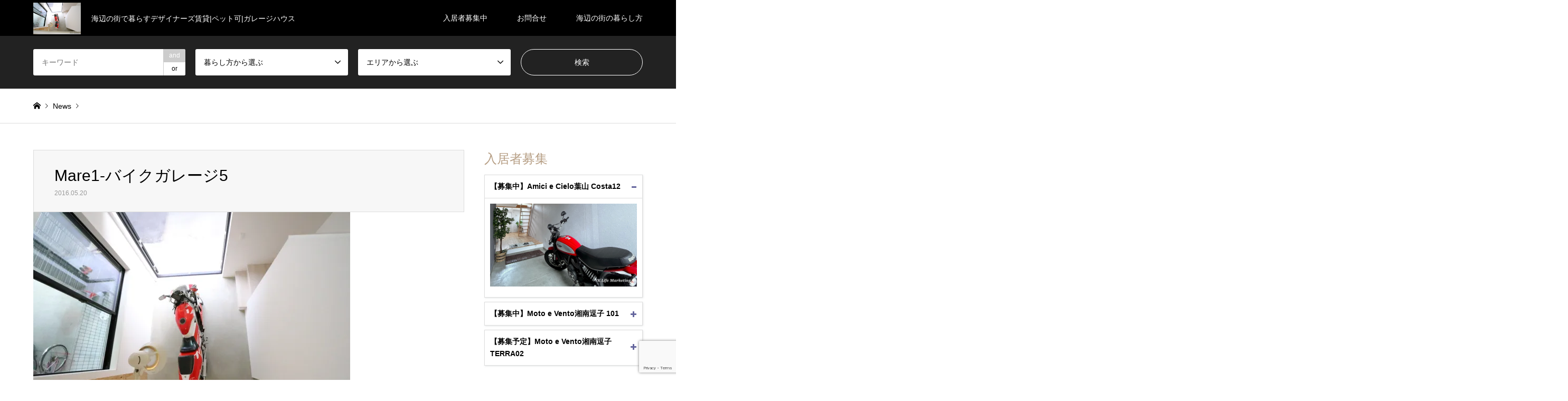

--- FILE ---
content_type: text/html; charset=UTF-8
request_url: https://hayama-zushi.style/31-%E3%83%8F%E3%82%99%E3%82%A4%E3%82%AF%E3%82%AB%E3%82%99%E3%83%AC%E3%83%BC%E3%82%B7%E3%82%995/
body_size: 20206
content:
<!DOCTYPE html>
<html lang="ja">
<head prefix="og: http://ogp.me/ns# fb: http://ogp.me/ns/fb#">
<meta charset="UTF-8">
<!--[if IE]><meta http-equiv="X-UA-Compatible" content="IE=edge"><![endif]-->
<meta name="viewport" content="width=device-width">
<title>Mare1-バイクガレージ5 | 葉山逗子スタイル</title>
<meta name="description" content="吹き抜けの開放的なDOMA（土間）">
<meta property="og:type" content="article" />
<meta property="og:url" content="https://hayama-zushi.style/31-%E3%83%8F%E3%82%99%E3%82%A4%E3%82%AF%E3%82%AB%E3%82%99%E3%83%AC%E3%83%BC%E3%82%B7%E3%82%995/">
<meta property="og:title" content="Mare1-バイクガレージ5" />
<meta property="og:description" content="吹き抜けの開放的なDOMA（土間）" />
<meta property="og:site_name" content="葉山逗子スタイル" />
<meta property="og:image" content='https://i0.wp.com/hayama-zushi.style/wp-content/uploads/2020/08/FBOG-picture.jpg?fit=300%2C225&amp;ssl=1'>
<meta property="og:image:secure_url" content="https://i0.wp.com/hayama-zushi.style/wp-content/uploads/2020/08/FBOG-picture.jpg?fit=300%2C225&amp;ssl=1" />
<meta property="og:image:width" content="300" />
<meta property="og:image:height" content="225" />
<meta property="fb:app_id" content="1401015436624638" />
<link rel="pingback" href="https://hayama-zushi.style/xmlrpc.php">
<link rel="shortcut icon" href="https://i0.wp.com/hayama-zushi.style/wp-content/uploads/2020/08/HZfabicon.png?fit=16%2C16&amp;ssl=1">
<meta name='robots' content='max-image-preview:large' />
<!-- Jetpack Site Verification Tags -->
<meta name="google-site-verification" content="Gsb5RI4daIEqDzna2OgQ8RX8FXlGMnmFvFtqcJgc59U" />
<link rel='dns-prefetch' href='//webfonts.xserver.jp' />
<link rel='dns-prefetch' href='//www.googletagmanager.com' />
<link rel='dns-prefetch' href='//stats.wp.com' />
<link rel='dns-prefetch' href='//i0.wp.com' />
<link rel='dns-prefetch' href='//c0.wp.com' />
<link rel="alternate" type="application/rss+xml" title="葉山逗子スタイル &raquo; フィード" href="https://hayama-zushi.style/feed/" />
<link rel="alternate" type="application/rss+xml" title="葉山逗子スタイル &raquo; コメントフィード" href="https://hayama-zushi.style/comments/feed/" />
<script type="text/javascript">
/* <![CDATA[ */
window._wpemojiSettings = {"baseUrl":"https:\/\/s.w.org\/images\/core\/emoji\/14.0.0\/72x72\/","ext":".png","svgUrl":"https:\/\/s.w.org\/images\/core\/emoji\/14.0.0\/svg\/","svgExt":".svg","source":{"concatemoji":"https:\/\/hayama-zushi.style\/wp-includes\/js\/wp-emoji-release.min.js?ver=6.4.7"}};
/*! This file is auto-generated */
!function(i,n){var o,s,e;function c(e){try{var t={supportTests:e,timestamp:(new Date).valueOf()};sessionStorage.setItem(o,JSON.stringify(t))}catch(e){}}function p(e,t,n){e.clearRect(0,0,e.canvas.width,e.canvas.height),e.fillText(t,0,0);var t=new Uint32Array(e.getImageData(0,0,e.canvas.width,e.canvas.height).data),r=(e.clearRect(0,0,e.canvas.width,e.canvas.height),e.fillText(n,0,0),new Uint32Array(e.getImageData(0,0,e.canvas.width,e.canvas.height).data));return t.every(function(e,t){return e===r[t]})}function u(e,t,n){switch(t){case"flag":return n(e,"\ud83c\udff3\ufe0f\u200d\u26a7\ufe0f","\ud83c\udff3\ufe0f\u200b\u26a7\ufe0f")?!1:!n(e,"\ud83c\uddfa\ud83c\uddf3","\ud83c\uddfa\u200b\ud83c\uddf3")&&!n(e,"\ud83c\udff4\udb40\udc67\udb40\udc62\udb40\udc65\udb40\udc6e\udb40\udc67\udb40\udc7f","\ud83c\udff4\u200b\udb40\udc67\u200b\udb40\udc62\u200b\udb40\udc65\u200b\udb40\udc6e\u200b\udb40\udc67\u200b\udb40\udc7f");case"emoji":return!n(e,"\ud83e\udef1\ud83c\udffb\u200d\ud83e\udef2\ud83c\udfff","\ud83e\udef1\ud83c\udffb\u200b\ud83e\udef2\ud83c\udfff")}return!1}function f(e,t,n){var r="undefined"!=typeof WorkerGlobalScope&&self instanceof WorkerGlobalScope?new OffscreenCanvas(300,150):i.createElement("canvas"),a=r.getContext("2d",{willReadFrequently:!0}),o=(a.textBaseline="top",a.font="600 32px Arial",{});return e.forEach(function(e){o[e]=t(a,e,n)}),o}function t(e){var t=i.createElement("script");t.src=e,t.defer=!0,i.head.appendChild(t)}"undefined"!=typeof Promise&&(o="wpEmojiSettingsSupports",s=["flag","emoji"],n.supports={everything:!0,everythingExceptFlag:!0},e=new Promise(function(e){i.addEventListener("DOMContentLoaded",e,{once:!0})}),new Promise(function(t){var n=function(){try{var e=JSON.parse(sessionStorage.getItem(o));if("object"==typeof e&&"number"==typeof e.timestamp&&(new Date).valueOf()<e.timestamp+604800&&"object"==typeof e.supportTests)return e.supportTests}catch(e){}return null}();if(!n){if("undefined"!=typeof Worker&&"undefined"!=typeof OffscreenCanvas&&"undefined"!=typeof URL&&URL.createObjectURL&&"undefined"!=typeof Blob)try{var e="postMessage("+f.toString()+"("+[JSON.stringify(s),u.toString(),p.toString()].join(",")+"));",r=new Blob([e],{type:"text/javascript"}),a=new Worker(URL.createObjectURL(r),{name:"wpTestEmojiSupports"});return void(a.onmessage=function(e){c(n=e.data),a.terminate(),t(n)})}catch(e){}c(n=f(s,u,p))}t(n)}).then(function(e){for(var t in e)n.supports[t]=e[t],n.supports.everything=n.supports.everything&&n.supports[t],"flag"!==t&&(n.supports.everythingExceptFlag=n.supports.everythingExceptFlag&&n.supports[t]);n.supports.everythingExceptFlag=n.supports.everythingExceptFlag&&!n.supports.flag,n.DOMReady=!1,n.readyCallback=function(){n.DOMReady=!0}}).then(function(){return e}).then(function(){var e;n.supports.everything||(n.readyCallback(),(e=n.source||{}).concatemoji?t(e.concatemoji):e.wpemoji&&e.twemoji&&(t(e.twemoji),t(e.wpemoji)))}))}((window,document),window._wpemojiSettings);
/* ]]> */
</script>
<link rel='stylesheet' id='style-css' href='https://hayama-zushi.style/wp-content/themes/Gensen-child-zushi-style/style.css?ver=1.9.2' type='text/css' media='all' />
<link rel='stylesheet' id='pt-cv-public-style-css' href='https://hayama-zushi.style/wp-content/plugins/content-views-query-and-display-post-page/public/assets/css/cv.css?ver=3.6.1.1' type='text/css' media='all' />
<link rel='stylesheet' id='pt-cv-public-pro-style-css' href='https://hayama-zushi.style/wp-content/plugins/pt-content-views-pro/public/assets/css/cvpro.min.css?ver=5.8.1' type='text/css' media='all' />
<style id='wp-emoji-styles-inline-css' type='text/css'>

	img.wp-smiley, img.emoji {
		display: inline !important;
		border: none !important;
		box-shadow: none !important;
		height: 1em !important;
		width: 1em !important;
		margin: 0 0.07em !important;
		vertical-align: -0.1em !important;
		background: none !important;
		padding: 0 !important;
	}
</style>
<link rel='stylesheet' id='wp-block-library-css' href='https://c0.wp.com/c/6.4.7/wp-includes/css/dist/block-library/style.min.css' type='text/css' media='all' />
<link rel='stylesheet' id='mediaelement-css' href='https://c0.wp.com/c/6.4.7/wp-includes/js/mediaelement/mediaelementplayer-legacy.min.css' type='text/css' media='all' />
<link rel='stylesheet' id='wp-mediaelement-css' href='https://c0.wp.com/c/6.4.7/wp-includes/js/mediaelement/wp-mediaelement.min.css' type='text/css' media='all' />
<style id='jetpack-sharing-buttons-style-inline-css' type='text/css'>
.jetpack-sharing-buttons__services-list{display:flex;flex-direction:row;flex-wrap:wrap;gap:0;list-style-type:none;margin:5px;padding:0}.jetpack-sharing-buttons__services-list.has-small-icon-size{font-size:12px}.jetpack-sharing-buttons__services-list.has-normal-icon-size{font-size:16px}.jetpack-sharing-buttons__services-list.has-large-icon-size{font-size:24px}.jetpack-sharing-buttons__services-list.has-huge-icon-size{font-size:36px}@media print{.jetpack-sharing-buttons__services-list{display:none!important}}.editor-styles-wrapper .wp-block-jetpack-sharing-buttons{gap:0;padding-inline-start:0}ul.jetpack-sharing-buttons__services-list.has-background{padding:1.25em 2.375em}
</style>
<style id='classic-theme-styles-inline-css' type='text/css'>
/*! This file is auto-generated */
.wp-block-button__link{color:#fff;background-color:#32373c;border-radius:9999px;box-shadow:none;text-decoration:none;padding:calc(.667em + 2px) calc(1.333em + 2px);font-size:1.125em}.wp-block-file__button{background:#32373c;color:#fff;text-decoration:none}
</style>
<style id='global-styles-inline-css' type='text/css'>
body{--wp--preset--color--black: #000000;--wp--preset--color--cyan-bluish-gray: #abb8c3;--wp--preset--color--white: #ffffff;--wp--preset--color--pale-pink: #f78da7;--wp--preset--color--vivid-red: #cf2e2e;--wp--preset--color--luminous-vivid-orange: #ff6900;--wp--preset--color--luminous-vivid-amber: #fcb900;--wp--preset--color--light-green-cyan: #7bdcb5;--wp--preset--color--vivid-green-cyan: #00d084;--wp--preset--color--pale-cyan-blue: #8ed1fc;--wp--preset--color--vivid-cyan-blue: #0693e3;--wp--preset--color--vivid-purple: #9b51e0;--wp--preset--gradient--vivid-cyan-blue-to-vivid-purple: linear-gradient(135deg,rgba(6,147,227,1) 0%,rgb(155,81,224) 100%);--wp--preset--gradient--light-green-cyan-to-vivid-green-cyan: linear-gradient(135deg,rgb(122,220,180) 0%,rgb(0,208,130) 100%);--wp--preset--gradient--luminous-vivid-amber-to-luminous-vivid-orange: linear-gradient(135deg,rgba(252,185,0,1) 0%,rgba(255,105,0,1) 100%);--wp--preset--gradient--luminous-vivid-orange-to-vivid-red: linear-gradient(135deg,rgba(255,105,0,1) 0%,rgb(207,46,46) 100%);--wp--preset--gradient--very-light-gray-to-cyan-bluish-gray: linear-gradient(135deg,rgb(238,238,238) 0%,rgb(169,184,195) 100%);--wp--preset--gradient--cool-to-warm-spectrum: linear-gradient(135deg,rgb(74,234,220) 0%,rgb(151,120,209) 20%,rgb(207,42,186) 40%,rgb(238,44,130) 60%,rgb(251,105,98) 80%,rgb(254,248,76) 100%);--wp--preset--gradient--blush-light-purple: linear-gradient(135deg,rgb(255,206,236) 0%,rgb(152,150,240) 100%);--wp--preset--gradient--blush-bordeaux: linear-gradient(135deg,rgb(254,205,165) 0%,rgb(254,45,45) 50%,rgb(107,0,62) 100%);--wp--preset--gradient--luminous-dusk: linear-gradient(135deg,rgb(255,203,112) 0%,rgb(199,81,192) 50%,rgb(65,88,208) 100%);--wp--preset--gradient--pale-ocean: linear-gradient(135deg,rgb(255,245,203) 0%,rgb(182,227,212) 50%,rgb(51,167,181) 100%);--wp--preset--gradient--electric-grass: linear-gradient(135deg,rgb(202,248,128) 0%,rgb(113,206,126) 100%);--wp--preset--gradient--midnight: linear-gradient(135deg,rgb(2,3,129) 0%,rgb(40,116,252) 100%);--wp--preset--font-size--small: 13px;--wp--preset--font-size--medium: 20px;--wp--preset--font-size--large: 36px;--wp--preset--font-size--x-large: 42px;--wp--preset--spacing--20: 0.44rem;--wp--preset--spacing--30: 0.67rem;--wp--preset--spacing--40: 1rem;--wp--preset--spacing--50: 1.5rem;--wp--preset--spacing--60: 2.25rem;--wp--preset--spacing--70: 3.38rem;--wp--preset--spacing--80: 5.06rem;--wp--preset--shadow--natural: 6px 6px 9px rgba(0, 0, 0, 0.2);--wp--preset--shadow--deep: 12px 12px 50px rgba(0, 0, 0, 0.4);--wp--preset--shadow--sharp: 6px 6px 0px rgba(0, 0, 0, 0.2);--wp--preset--shadow--outlined: 6px 6px 0px -3px rgba(255, 255, 255, 1), 6px 6px rgba(0, 0, 0, 1);--wp--preset--shadow--crisp: 6px 6px 0px rgba(0, 0, 0, 1);}:where(.is-layout-flex){gap: 0.5em;}:where(.is-layout-grid){gap: 0.5em;}body .is-layout-flow > .alignleft{float: left;margin-inline-start: 0;margin-inline-end: 2em;}body .is-layout-flow > .alignright{float: right;margin-inline-start: 2em;margin-inline-end: 0;}body .is-layout-flow > .aligncenter{margin-left: auto !important;margin-right: auto !important;}body .is-layout-constrained > .alignleft{float: left;margin-inline-start: 0;margin-inline-end: 2em;}body .is-layout-constrained > .alignright{float: right;margin-inline-start: 2em;margin-inline-end: 0;}body .is-layout-constrained > .aligncenter{margin-left: auto !important;margin-right: auto !important;}body .is-layout-constrained > :where(:not(.alignleft):not(.alignright):not(.alignfull)){max-width: var(--wp--style--global--content-size);margin-left: auto !important;margin-right: auto !important;}body .is-layout-constrained > .alignwide{max-width: var(--wp--style--global--wide-size);}body .is-layout-flex{display: flex;}body .is-layout-flex{flex-wrap: wrap;align-items: center;}body .is-layout-flex > *{margin: 0;}body .is-layout-grid{display: grid;}body .is-layout-grid > *{margin: 0;}:where(.wp-block-columns.is-layout-flex){gap: 2em;}:where(.wp-block-columns.is-layout-grid){gap: 2em;}:where(.wp-block-post-template.is-layout-flex){gap: 1.25em;}:where(.wp-block-post-template.is-layout-grid){gap: 1.25em;}.has-black-color{color: var(--wp--preset--color--black) !important;}.has-cyan-bluish-gray-color{color: var(--wp--preset--color--cyan-bluish-gray) !important;}.has-white-color{color: var(--wp--preset--color--white) !important;}.has-pale-pink-color{color: var(--wp--preset--color--pale-pink) !important;}.has-vivid-red-color{color: var(--wp--preset--color--vivid-red) !important;}.has-luminous-vivid-orange-color{color: var(--wp--preset--color--luminous-vivid-orange) !important;}.has-luminous-vivid-amber-color{color: var(--wp--preset--color--luminous-vivid-amber) !important;}.has-light-green-cyan-color{color: var(--wp--preset--color--light-green-cyan) !important;}.has-vivid-green-cyan-color{color: var(--wp--preset--color--vivid-green-cyan) !important;}.has-pale-cyan-blue-color{color: var(--wp--preset--color--pale-cyan-blue) !important;}.has-vivid-cyan-blue-color{color: var(--wp--preset--color--vivid-cyan-blue) !important;}.has-vivid-purple-color{color: var(--wp--preset--color--vivid-purple) !important;}.has-black-background-color{background-color: var(--wp--preset--color--black) !important;}.has-cyan-bluish-gray-background-color{background-color: var(--wp--preset--color--cyan-bluish-gray) !important;}.has-white-background-color{background-color: var(--wp--preset--color--white) !important;}.has-pale-pink-background-color{background-color: var(--wp--preset--color--pale-pink) !important;}.has-vivid-red-background-color{background-color: var(--wp--preset--color--vivid-red) !important;}.has-luminous-vivid-orange-background-color{background-color: var(--wp--preset--color--luminous-vivid-orange) !important;}.has-luminous-vivid-amber-background-color{background-color: var(--wp--preset--color--luminous-vivid-amber) !important;}.has-light-green-cyan-background-color{background-color: var(--wp--preset--color--light-green-cyan) !important;}.has-vivid-green-cyan-background-color{background-color: var(--wp--preset--color--vivid-green-cyan) !important;}.has-pale-cyan-blue-background-color{background-color: var(--wp--preset--color--pale-cyan-blue) !important;}.has-vivid-cyan-blue-background-color{background-color: var(--wp--preset--color--vivid-cyan-blue) !important;}.has-vivid-purple-background-color{background-color: var(--wp--preset--color--vivid-purple) !important;}.has-black-border-color{border-color: var(--wp--preset--color--black) !important;}.has-cyan-bluish-gray-border-color{border-color: var(--wp--preset--color--cyan-bluish-gray) !important;}.has-white-border-color{border-color: var(--wp--preset--color--white) !important;}.has-pale-pink-border-color{border-color: var(--wp--preset--color--pale-pink) !important;}.has-vivid-red-border-color{border-color: var(--wp--preset--color--vivid-red) !important;}.has-luminous-vivid-orange-border-color{border-color: var(--wp--preset--color--luminous-vivid-orange) !important;}.has-luminous-vivid-amber-border-color{border-color: var(--wp--preset--color--luminous-vivid-amber) !important;}.has-light-green-cyan-border-color{border-color: var(--wp--preset--color--light-green-cyan) !important;}.has-vivid-green-cyan-border-color{border-color: var(--wp--preset--color--vivid-green-cyan) !important;}.has-pale-cyan-blue-border-color{border-color: var(--wp--preset--color--pale-cyan-blue) !important;}.has-vivid-cyan-blue-border-color{border-color: var(--wp--preset--color--vivid-cyan-blue) !important;}.has-vivid-purple-border-color{border-color: var(--wp--preset--color--vivid-purple) !important;}.has-vivid-cyan-blue-to-vivid-purple-gradient-background{background: var(--wp--preset--gradient--vivid-cyan-blue-to-vivid-purple) !important;}.has-light-green-cyan-to-vivid-green-cyan-gradient-background{background: var(--wp--preset--gradient--light-green-cyan-to-vivid-green-cyan) !important;}.has-luminous-vivid-amber-to-luminous-vivid-orange-gradient-background{background: var(--wp--preset--gradient--luminous-vivid-amber-to-luminous-vivid-orange) !important;}.has-luminous-vivid-orange-to-vivid-red-gradient-background{background: var(--wp--preset--gradient--luminous-vivid-orange-to-vivid-red) !important;}.has-very-light-gray-to-cyan-bluish-gray-gradient-background{background: var(--wp--preset--gradient--very-light-gray-to-cyan-bluish-gray) !important;}.has-cool-to-warm-spectrum-gradient-background{background: var(--wp--preset--gradient--cool-to-warm-spectrum) !important;}.has-blush-light-purple-gradient-background{background: var(--wp--preset--gradient--blush-light-purple) !important;}.has-blush-bordeaux-gradient-background{background: var(--wp--preset--gradient--blush-bordeaux) !important;}.has-luminous-dusk-gradient-background{background: var(--wp--preset--gradient--luminous-dusk) !important;}.has-pale-ocean-gradient-background{background: var(--wp--preset--gradient--pale-ocean) !important;}.has-electric-grass-gradient-background{background: var(--wp--preset--gradient--electric-grass) !important;}.has-midnight-gradient-background{background: var(--wp--preset--gradient--midnight) !important;}.has-small-font-size{font-size: var(--wp--preset--font-size--small) !important;}.has-medium-font-size{font-size: var(--wp--preset--font-size--medium) !important;}.has-large-font-size{font-size: var(--wp--preset--font-size--large) !important;}.has-x-large-font-size{font-size: var(--wp--preset--font-size--x-large) !important;}
.wp-block-navigation a:where(:not(.wp-element-button)){color: inherit;}
:where(.wp-block-post-template.is-layout-flex){gap: 1.25em;}:where(.wp-block-post-template.is-layout-grid){gap: 1.25em;}
:where(.wp-block-columns.is-layout-flex){gap: 2em;}:where(.wp-block-columns.is-layout-grid){gap: 2em;}
.wp-block-pullquote{font-size: 1.5em;line-height: 1.6;}
</style>
<link rel='stylesheet' id='contact-form-7-css' href='https://hayama-zushi.style/wp-content/plugins/contact-form-7/includes/css/styles.css?ver=5.9.8' type='text/css' media='all' />
<link rel='stylesheet' id='foobox-free-min-css' href='https://hayama-zushi.style/wp-content/plugins/foobox-image-lightbox/free/css/foobox.free.min.css?ver=2.7.27' type='text/css' media='all' />
<link rel='stylesheet' id='wpv_front-css-css' href='https://hayama-zushi.style/wp-content/plugins/wp-panorama-view/css/common.min.css?ver=all' type='text/css' media='all' />
<link rel='stylesheet' id='parent-style-css' href='https://hayama-zushi.style/wp-content/themes/gensen_tcd050/style.css?ver=6.4.7' type='text/css' media='all' />
<link rel='stylesheet' id='jetpack_css-css' href='https://c0.wp.com/p/jetpack/13.6.1/css/jetpack.css' type='text/css' media='all' />
<script type="text/javascript" src="https://c0.wp.com/c/6.4.7/wp-includes/js/jquery/jquery.min.js" id="jquery-core-js"></script>
<script type="text/javascript" src="https://c0.wp.com/c/6.4.7/wp-includes/js/jquery/jquery-migrate.min.js" id="jquery-migrate-js"></script>
<script type="text/javascript" src="//webfonts.xserver.jp/js/xserverv3.js?fadein=0&amp;ver=2.0.5" id="typesquare_std-js"></script>
<script type="text/javascript" id="foobox-free-min-js-before">
/* <![CDATA[ */
/* Run FooBox FREE (v2.7.27) */
var FOOBOX = window.FOOBOX = {
	ready: true,
	disableOthers: false,
	o: {wordpress: { enabled: true }, countMessage:'image %index of %total', captions: { dataTitle: ["captionTitle","title"], dataDesc: ["captionDesc","description"] }, excludes:'.fbx-link,.nofoobox,.nolightbox,a[href*="pinterest.com/pin/create/button/"]', affiliate : { enabled: false }},
	selectors: [
		".foogallery-container.foogallery-lightbox-foobox", ".foogallery-container.foogallery-lightbox-foobox-free", ".gallery", ".wp-block-gallery", ".wp-caption", ".wp-block-image", "a:has(img[class*=wp-image-])", ".foobox"
	],
	pre: function( $ ){
		// Custom JavaScript (Pre)
		
	},
	post: function( $ ){
		// Custom JavaScript (Post)
		
		// Custom Captions Code
		
	},
	custom: function( $ ){
		// Custom Extra JS
		
	}
};
/* ]]> */
</script>
<script type="text/javascript" src="https://hayama-zushi.style/wp-content/plugins/foobox-image-lightbox/free/js/foobox.free.min.js?ver=2.7.27" id="foobox-free-min-js"></script>

<!-- Site Kit によって追加された Google タグ（gtag.js）スニペット -->
<!-- Google アナリティクス スニペット (Site Kit が追加) -->
<!-- Site Kit によって追加された Google 広告のスニペット -->
<script type="text/javascript" src="https://www.googletagmanager.com/gtag/js?id=G-LG1ZP0VVHT" id="google_gtagjs-js" async></script>
<script type="text/javascript" id="google_gtagjs-js-after">
/* <![CDATA[ */
window.dataLayer = window.dataLayer || [];function gtag(){dataLayer.push(arguments);}
gtag("set","linker",{"domains":["hayama-zushi.style"]});
gtag("js", new Date());
gtag("set", "developer_id.dZTNiMT", true);
gtag("config", "G-LG1ZP0VVHT");
gtag("config", "AW-1052761260");
/* ]]> */
</script>
<link rel="https://api.w.org/" href="https://hayama-zushi.style/wp-json/" /><link rel="alternate" type="application/json" href="https://hayama-zushi.style/wp-json/wp/v2/media/390" /><link rel='shortlink' href='https://hayama-zushi.style/?p=390' />
<link rel="alternate" type="application/json+oembed" href="https://hayama-zushi.style/wp-json/oembed/1.0/embed?url=https%3A%2F%2Fhayama-zushi.style%2F31-%25e3%2583%258f%25e3%2582%2599%25e3%2582%25a4%25e3%2582%25af%25e3%2582%25ab%25e3%2582%2599%25e3%2583%25ac%25e3%2583%25bc%25e3%2582%25b7%25e3%2582%25995%2F" />
<link rel="alternate" type="text/xml+oembed" href="https://hayama-zushi.style/wp-json/oembed/1.0/embed?url=https%3A%2F%2Fhayama-zushi.style%2F31-%25e3%2583%258f%25e3%2582%2599%25e3%2582%25a4%25e3%2582%25af%25e3%2582%25ab%25e3%2582%2599%25e3%2583%25ac%25e3%2583%25bc%25e3%2582%25b7%25e3%2582%25995%2F&#038;format=xml" />
<meta name="generator" content="Site Kit by Google 1.170.0" />	<style>img#wpstats{display:none}</style>
		
<link rel="stylesheet" href="https://hayama-zushi.style/wp-content/themes/gensen_tcd050/css/design-plus.css?ver=1.9.2">
<link rel="stylesheet" href="https://hayama-zushi.style/wp-content/themes/gensen_tcd050/css/sns-botton.css?ver=1.9.2">
<link rel="stylesheet" href="https://hayama-zushi.style/wp-content/themes/gensen_tcd050/css/responsive.css?ver=1.9.2">
<link rel="stylesheet" href="https://hayama-zushi.style/wp-content/themes/gensen_tcd050/css/footer-bar.css?ver=1.9.2">

<script src="https://hayama-zushi.style/wp-content/themes/gensen_tcd050/js/jquery.easing.1.3.js?ver=1.9.2"></script>
<script src="https://hayama-zushi.style/wp-content/themes/gensen_tcd050/js/jquery.textOverflowEllipsis.js?ver=1.9.2"></script>
<script src="https://hayama-zushi.style/wp-content/themes/gensen_tcd050/js/jscript.js?ver=1.9.2"></script>
<script src="https://hayama-zushi.style/wp-content/themes/gensen_tcd050/js/comment.js?ver=1.9.2"></script>
<script src="https://hayama-zushi.style/wp-content/themes/gensen_tcd050/js/jquery.chosen.min.js?ver=1.9.2"></script>
<link rel="stylesheet" href="https://hayama-zushi.style/wp-content/themes/gensen_tcd050/css/jquery.chosen.css?ver=1.9.2">

<style type="text/css">
body, input, textarea, select { font-family: Arial, "ヒラギノ角ゴ ProN W3", "Hiragino Kaku Gothic ProN", "メイリオ", Meiryo, sans-serif; }
.rich_font { font-family: "Hiragino Sans", "ヒラギノ角ゴ ProN", "Hiragino Kaku Gothic ProN", "游ゴシック", YuGothic, "メイリオ", Meiryo, sans-serif; font-weight: 500; }

#header_logo #logo_text .logo { font-size:36px; }
#header_logo_fix #logo_text_fixed .logo { font-size:36px; }
#footer_logo .logo_text { font-size:36px; }
#post_title { font-size:30px; }
.post_content { font-size:14px; }
#archive_headline { font-size:42px; }
#archive_desc { font-size:14px; }
  
@media screen and (max-width:1024px) {
  #header_logo #logo_text .logo { font-size:26px; }
  #header_logo_fix #logo_text_fixed .logo { font-size:26px; }
  #footer_logo .logo_text { font-size:26px; }
  #post_title { font-size:16px; }
  .post_content { font-size:14px; }
  #archive_headline { font-size:20px; }
  #archive_desc { font-size:14px; }
}


#site_wrap { display:none; }
#site_loader_overlay {
  background: #fff;
  opacity: 1;
  position: fixed;
  top: 0px;
  left: 0px;
  width: 100%;
  height: 100%;
  width: 100vw;
  height: 100vh;
  z-index: 99999;
}
#site_loader_animation {
  width: 100%;
  min-width: 160px;
  font-size: 16px;
  text-align: center;
  position: fixed;
  top: 50%;
  left: 0;
  opacity: 0;
  -ms-filter: "progid:DXImageTransform.Microsoft.Alpha(Opacity=0)";
  filter: alpha(opacity=0);
  -webkit-animation: loading-dots-fadein .5s linear forwards;
  -moz-animation: loading-dots-fadein .5s linear forwards;
  -o-animation: loading-dots-fadein .5s linear forwards;
  -ms-animation: loading-dots-fadein .5s linear forwards;
  animation: loading-dots-fadein .5s linear forwards;
}
#site_loader_animation i {
  width: .5em;
  height: .5em;
  display: inline-block;
  vertical-align: middle;
  background: #e0e0e0;
  -webkit-border-radius: 50%;
  border-radius: 50%;
  margin: 0 .25em;
  background: #b69e84;
  -webkit-animation: loading-dots-middle-dots .5s linear infinite;
  -moz-animation: loading-dots-middle-dots .5s linear infinite;
  -ms-animation: loading-dots-middle-dots .5s linear infinite;
  -o-animation: loading-dots-middle-dots .5s linear infinite;
  animation: loading-dots-middle-dots .5s linear infinite;
}
#site_loader_animation i:first-child {
  -webkit-animation: loading-dots-first-dot .5s infinite;
  -moz-animation: loading-dots-first-dot .5s linear infinite;
  -ms-animation: loading-dots-first-dot .5s linear infinite;
  -o-animation: loading-dots-first-dot .5s linear infinite;
  animation: loading-dots-first-dot .5s linear infinite;
  -ms-filter: "progid:DXImageTransform.Microsoft.Alpha(Opacity=0)";
  opacity: 0;
  filter: alpha(opacity=0);
  -webkit-transform: translate(-1em);
  -moz-transform: translate(-1em);
  -ms-transform: translate(-1em);
  -o-transform: translate(-1em);
  transform: translate(-1em);
}
#site_loader_animation i:last-child {
  -webkit-animation: loading-dots-last-dot .5s linear infinite;
  -moz-animation: loading-dots-last-dot .5s linear infinite;
  -ms-animation: loading-dots-last-dot .5s linear infinite;
  -o-animation: loading-dots-last-dot .5s linear infinite;
  animation: loading-dots-last-dot .5s linear infinite;
}
@-webkit-keyframes loading-dots-fadein{100%{opacity:1;-ms-filter:none;filter:none}}
@-moz-keyframes loading-dots-fadein{100%{opacity:1;-ms-filter:none;filter:none}}
@-o-keyframes loading-dots-fadein{100%{opacity:1;-ms-filter:none;filter:none}}
@keyframes loading-dots-fadein{100%{opacity:1;-ms-filter:none;filter:none}}
@-webkit-keyframes loading-dots-first-dot{100%{-webkit-transform:translate(1em);-moz-transform:translate(1em);-o-transform:translate(1em);-ms-transform:translate(1em);transform:translate(1em);opacity:1;-ms-filter:none;filter:none}}
@-moz-keyframes loading-dots-first-dot{100%{-webkit-transform:translate(1em);-moz-transform:translate(1em);-o-transform:translate(1em);-ms-transform:translate(1em);transform:translate(1em);opacity:1;-ms-filter:none;filter:none}}
@-o-keyframes loading-dots-first-dot{100%{-webkit-transform:translate(1em);-moz-transform:translate(1em);-o-transform:translate(1em);-ms-transform:translate(1em);transform:translate(1em);opacity:1;-ms-filter:none;filter:none}}
@keyframes loading-dots-first-dot{100%{-webkit-transform:translate(1em);-moz-transform:translate(1em);-o-transform:translate(1em);-ms-transform:translate(1em);transform:translate(1em);opacity:1;-ms-filter:none;filter:none}}
@-webkit-keyframes loading-dots-middle-dots{100%{-webkit-transform:translate(1em);-moz-transform:translate(1em);-o-transform:translate(1em);-ms-transform:translate(1em);transform:translate(1em)}}
@-moz-keyframes loading-dots-middle-dots{100%{-webkit-transform:translate(1em);-moz-transform:translate(1em);-o-transform:translate(1em);-ms-transform:translate(1em);transform:translate(1em)}}
@-o-keyframes loading-dots-middle-dots{100%{-webkit-transform:translate(1em);-moz-transform:translate(1em);-o-transform:translate(1em);-ms-transform:translate(1em);transform:translate(1em)}}
@keyframes loading-dots-middle-dots{100%{-webkit-transform:translate(1em);-moz-transform:translate(1em);-o-transform:translate(1em);-ms-transform:translate(1em);transform:translate(1em)}}
@-webkit-keyframes loading-dots-last-dot{100%{-webkit-transform:translate(2em);-moz-transform:translate(2em);-o-transform:translate(2em);-ms-transform:translate(2em);transform:translate(2em);opacity:0;-ms-filter:"progid:DXImageTransform.Microsoft.Alpha(Opacity=0)";filter:alpha(opacity=0)}}
@-moz-keyframes loading-dots-last-dot{100%{-webkit-transform:translate(2em);-moz-transform:translate(2em);-o-transform:translate(2em);-ms-transform:translate(2em);transform:translate(2em);opacity:0;-ms-filter:"progid:DXImageTransform.Microsoft.Alpha(Opacity=0)";filter:alpha(opacity=0)}}
@-o-keyframes loading-dots-last-dot{100%{-webkit-transform:translate(2em);-moz-transform:translate(2em);-o-transform:translate(2em);-ms-transform:translate(2em);transform:translate(2em);opacity:0;-ms-filter:"progid:DXImageTransform.Microsoft.Alpha(Opacity=0)";filter:alpha(opacity=0)}}
@keyframes loading-dots-last-dot{100%{-webkit-transform:translate(2em);-moz-transform:translate(2em);-o-transform:translate(2em);-ms-transform:translate(2em);transform:translate(2em);opacity:0;-ms-filter:"progid:DXImageTransform.Microsoft.Alpha(Opacity=0)";filter:alpha(opacity=0)}}


.image {
overflow: hidden;
-webkit-backface-visibility: hidden;
backface-visibility: hidden;
-webkit-transition-duration: .35s;
-moz-transition-duration: .35s;
-ms-transition-duration: .35s;
-o-transition-duration: .35s;
transition-duration: .35s;
}
.image img {
-webkit-backface-visibility: hidden;
backface-visibility: hidden;
-webkit-transform: scale(1);
-webkit-transition-property: opacity, scale, -webkit-transform, transform;
-webkit-transition-duration: .35s;
-moz-transform: scale(1);
-moz-transition-property: opacity, scale, -moz-transform, transform;
-moz-transition-duration: .35s;
-ms-transform: scale(1);
-ms-transition-property: opacity, scale, -ms-transform, transform;
-ms-transition-duration: .35s;
-o-transform: scale(1);
-o-transition-property: opacity, scale, -o-transform, transform;
-o-transition-duration: .35s;
transform: scale(1);
transition-property: opacity, scale, transform;
transition-duration: .35s;
}
.image:hover img, a:hover .image img {
-webkit-transform: scale(1.2);
-moz-transform: scale(1.2);
-ms-transform: scale(1.2);
-o-transform: scale(1.2);
transform: scale(1.2);
}
.introduce_list_col a:hover .image img {
-webkit-transform: scale(1.2) translate3d(-41.66%, 0, 0);
-moz-transform: scale(1.2) translate3d(-41.66%, 0, 0);
-ms-transform: scale(1.2) translate3d(-41.66%, 0, 0);
-o-transform: scale(1.2) translate3d(-41.66%, 0, 0);
transform: scale(1.2) translate3d(-41.66%, 0, 0);
}


.archive_filter .button input:hover, .archive_sort dt,#post_pagination p, #post_pagination a:hover, #return_top a, .c-pw__btn,
#comment_header ul li a:hover, #comment_header ul li.comment_switch_active a, #comment_header #comment_closed p,
#introduce_slider .slick-dots li button:hover, #introduce_slider .slick-dots li.slick-active button
{ background-color:#b69e84; }

#comment_header ul li.comment_switch_active a, #comment_header #comment_closed p, #guest_info input:focus, #comment_textarea textarea:focus
{ border-color:#b69e84; }

#comment_header ul li.comment_switch_active a:after, #comment_header #comment_closed p:after
{ border-color:#b69e84 transparent transparent transparent; }

.header_search_inputs .chosen-results li[data-option-array-index="0"]
{ background-color:#b69e84 !important; border-color:#b69e84; }

a:hover, #bread_crumb li a:hover, #bread_crumb li.home a:hover:before, #bread_crumb li.last,
#archive_headline, .archive_header .headline, .archive_filter_headline, #related_post .headline,
#introduce_header .headline, .introduce_list_col .info .title, .introduce_archive_banner_link a:hover,
#recent_news .headline, #recent_news li a:hover, #comment_headline,
.side_headline, ul.banner_list li a:hover .caption, .footer_headline, .footer_widget a:hover,
#index_news .entry-date, #index_news_mobile .entry-date, .cb_content-carousel a:hover .image .title
{ color:#b69e84; }

#index_news_mobile .archive_link a:hover, .cb_content-blog_list .archive_link a:hover, #load_post a:hover, #submit_comment:hover, .c-pw__btn:hover
{ background-color:#92785f; }

#header_search select:focus, .header_search_inputs .chosen-with-drop .chosen-single span, #footer_contents a:hover, #footer_nav a:hover, #footer_social_link li:hover:before,
#header_slider .slick-arrow:hover, .cb_content-carousel .slick-arrow:hover
{ color:#92785f; }

.post_content a { color:#b69e84; }

#header_search, #index_header_search { background-color:#222222; }

#footer_nav { background-color:#F7F7F7; }
#footer_contents { background-color:#222222; }

#header_search_submit { background-color:rgba(0,0,0,0); }
#header_search_submit:hover { background-color:rgba(146,120,95,1.0); }
.cat-category { background-color:#999999 !important; }
.cat-kurashi { background-color:#999999 !important; }
.cat-area { background-color:#000000 !important; }
.cat-bukken { background-color:#49240d !important; }

@media only screen and (min-width:1025px) {
  #global_menu ul ul a { background-color:#b69e84; }
  #global_menu ul ul a:hover, #global_menu ul ul .current-menu-item > a { background-color:#92785f; }
  #header_top { background-color:#000000; }
  .has_header_content #header_top { background-color:rgba(0,0,0,0); }
  .fix_top.header_fix #header_top { background-color:rgba(0,0,0,0.8); }
  #header_logo a, #global_menu > ul > li > a { color:#ffffff; }
  #header_logo_fix a, .fix_top.header_fix #global_menu > ul > li > a { color:#ffffff; }
  .has_header_content #index_header_search { background-color:rgba(34,34,34,0.6); }
}
@media screen and (max-width:1024px) {
  #global_menu { background-color:#b69e84; }
  #global_menu a:hover, #global_menu .current-menu-item > a { background-color:#92785f; }
  #header_top { background-color:#000000; }
  #header_top a, #header_top a:before { color:#ffffff !important; }
  .mobile_fix_top.header_fix #header_top, .mobile_fix_top.header_fix #header.active #header_top { background-color:rgba(0,0,0,0.8); }
  .mobile_fix_top.header_fix #header_top a, .mobile_fix_top.header_fix #header_top a:before { color:#ffffff !important; }
  .archive_sort dt { color:#b69e84; }
  .post-type-archive-news #recent_news .show_date li .date { color:#b69e84; }
}



</style>

<meta name="description" content="吹き抜けの開放的なDOMA（土間）" />
<style type="text/css"></style>
<!-- Google タグ マネージャー スニペット (Site Kit が追加) -->
<script type="text/javascript">
/* <![CDATA[ */

			( function( w, d, s, l, i ) {
				w[l] = w[l] || [];
				w[l].push( {'gtm.start': new Date().getTime(), event: 'gtm.js'} );
				var f = d.getElementsByTagName( s )[0],
					j = d.createElement( s ), dl = l != 'dataLayer' ? '&l=' + l : '';
				j.async = true;
				j.src = 'https://www.googletagmanager.com/gtm.js?id=' + i + dl;
				f.parentNode.insertBefore( j, f );
			} )( window, document, 'script', 'dataLayer', 'GTM-N3Z8B6SM' );
			
/* ]]> */
</script>

<!-- (ここまで) Google タグ マネージャー スニペット (Site Kit が追加) -->
</head>
<body id="body" class="attachment attachment-template-default single single-attachment postid-390 attachmentid-390 attachment-jpeg">

<div id="site_loader_overlay">
 <div id="site_loader_animation">
  <i></i><i></i><i></i><i></i>
 </div>
</div>

 <div id="header">
  <div id="header_top">
   <div class="inner clearfix">
    <div id="header_logo">
     <div id="logo_image">
 <h1 class="logo">
  <a href="https://hayama-zushi.style/" title="葉山逗子スタイル" data-label="葉山逗子スタイル"><img src="https://i0.wp.com/hayama-zushi.style/wp-content/uploads/2016/05/e2d7314fcba8ad017806149a4e2cb33a-scaled.jpg?fit=2560%2C1707&ssl=1?1768423149" alt="葉山逗子スタイル" title="葉山逗子スタイル" /><span class="desc">海辺の街で暮らすデザイナーズ賃貸|ペット可|ガレージハウス</span></a>
 </h1>
</div>
    </div>
    <div id="header_logo_fix">
     <div id="logo_image_fixed">
 <p class="logo rich_font"><a href="https://hayama-zushi.style/" title="葉山逗子スタイル"><img src="https://i0.wp.com/hayama-zushi.style/wp-content/uploads/2016/05/e2d7314fcba8ad017806149a4e2cb33a-scaled.jpg?fit=2560%2C1707&ssl=1?1768423149" alt="葉山逗子スタイル" title="葉山逗子スタイル" /></a></p>
</div>
    </div>
    <a href="#" class="search_button"><span>検索</span></a>
    <a href="#" class="menu_button"><span>menu</span></a>
    <div id="global_menu">
     <ul id="menu-gensen-head" class="menu"><li id="menu-item-120" class="menu-item menu-item-type-taxonomy menu-item-object-introduce_tag menu-item-120"><a href="https://hayama-zushi.style/introduce_tag/bosyu/">入居者募集中</a></li>
<li id="menu-item-121" class="menu-item menu-item-type-post_type menu-item-object-page menu-item-121"><a href="https://hayama-zushi.style/toiawase/">お問合せ</a></li>
<li id="menu-item-5339" class="menu-item menu-item-type-taxonomy menu-item-object-category menu-item-5339"><a href="https://hayama-zushi.style/category/umimachikurashi/">海辺の街の暮らし方</a></li>
</ul>    </div>
   </div>
  </div>
  <div id="header_search">
   <div class="inner">
    <form action="https://hayama-zushi.style/introduce/" method="get" class="columns-4">
     <div class="header_search_inputs header_search_keywords">
      <input type="text" id="header_search_keywords" name="search_keywords" placeholder="キーワード" value="" />
      <input type="hidden" name="search_keywords_operator" value="and" />
      <ul class="search_keywords_operator">
       <li class="active">and</li>
       <li>or</li>
      </ul>
     </div>
     <div class="header_search_inputs">
<select  name='search_cat1' id='header_search_cat1' class=''>
	<option value='0' selected='selected'>暮らし方から選ぶ</option>
	<option class="level-0" value="2">土間と暮らす</option>
	<option class="level-1" value="3">&nbsp;&nbsp;&nbsp;バイクと暮らす</option>
	<option class="level-1" value="4">&nbsp;&nbsp;&nbsp;海遊びと暮らす</option>
	<option class="level-1" value="5">&nbsp;&nbsp;&nbsp;自転車</option>
	<option class="level-1" value="6">&nbsp;&nbsp;&nbsp;ウィンドサーフィン</option>
	<option class="level-1" value="7">&nbsp;&nbsp;&nbsp;ガレージと暮らす</option>
	<option class="level-0" value="8">ペット</option>
	<option class="level-1" value="9">&nbsp;&nbsp;&nbsp;猫と暮らす</option>
	<option class="level-1" value="10">&nbsp;&nbsp;&nbsp;犬と暮らす</option>
	<option class="level-0" value="11">仲間と暮らす</option>
	<option class="level-0" value="12">その他</option>
	<option class="level-1" value="13">&nbsp;&nbsp;&nbsp;空と暮らす</option>
	<option class="level-1" value="14">&nbsp;&nbsp;&nbsp;キッチン</option>
	<option class="level-1" value="15">&nbsp;&nbsp;&nbsp;DIYで暮らす</option>
	<option class="level-1" value="16">&nbsp;&nbsp;&nbsp;戸建</option>
	<option class="level-1" value="66">&nbsp;&nbsp;&nbsp;海岸徒歩</option>
	<option class="level-1" value="137">&nbsp;&nbsp;&nbsp;お庭</option>
	<option class="level-0" value="150">ロコのように暮らす</option>
</select>
     </div>
     <div class="header_search_inputs">
<select  name='search_cat2' id='header_search_cat2' class=''>
	<option value='0' selected='selected'>エリアから選ぶ</option>
	<option class="level-0" value="17">湘南</option>
	<option class="level-1" value="18">&nbsp;&nbsp;&nbsp;逗子</option>
	<option class="level-1" value="19">&nbsp;&nbsp;&nbsp;葉山</option>
</select>
     </div>
     <div class="header_search_inputs header_search_button">
      <input type="submit" id="header_search_submit" value="検索" />
     </div>
    </form>
   </div>
  </div>
 </div><!-- END #header -->

 <div id="main_contents" class="clearfix">


<div id="breadcrumb">
 <ul class="inner clearfix" itemscope itemtype="http://schema.org/BreadcrumbList">
  <li itemprop="itemListElement" itemscope itemtype="http://schema.org/ListItem" class="home"><a itemprop="item" href="https://hayama-zushi.style/"><span itemprop="name">ホーム</span></a><meta itemprop="position" content="1" /></li>

  <li itemprop="itemListElement" itemscope itemtype="http://schema.org/ListItem"><span itemprop="name">News</span><meta itemprop="position" content="2" /></li>
<br />
<b>Warning</b>:  Invalid argument supplied for foreach() in <b>/home/yklife/hayama-zushi.style/public_html/wp-content/themes/gensen_tcd050/breadcrumb.php</b> on line <b>94</b><br />
  <li itemprop="itemListElement" itemscope itemtype="http://schema.org/ListItem" class="last"><span itemprop="name">Mare1-バイクガレージ5</span><meta itemprop="position" content="4" /></li>

 </ul>
</div>

<div id="main_col" class="clearfix">

 <div id="left_col">


  <div id="article">

   <div id="article_header">


    <h2 id="post_title" class="rich_font">Mare1-バイクガレージ5</h2>

    <div id="post_date"><time class="entry-date updated" datetime="2016-05-20T12:45:19+09:00">2016.05.20</time></div>

   </div>



  
   <div class="post_content clearfix">
    <p class="attachment"><a href='https://i0.wp.com/hayama-zushi.style/wp-content/uploads/2016/05/e2d7314fcba8ad017806149a4e2cb33a-scaled.jpg?ssl=1'><img fetchpriority="high" decoding="async" width="600" height="400" src="https://i0.wp.com/hayama-zushi.style/wp-content/uploads/2016/05/e2d7314fcba8ad017806149a4e2cb33a-scaled.jpg?fit=600%2C400&amp;ssl=1" class="attachment-medium size-medium" alt="" data-attachment-id="390" data-permalink="https://hayama-zushi.style/31-%e3%83%8f%e3%82%99%e3%82%a4%e3%82%af%e3%82%ab%e3%82%99%e3%83%ac%e3%83%bc%e3%82%b7%e3%82%995/" data-orig-file="https://i0.wp.com/hayama-zushi.style/wp-content/uploads/2016/05/e2d7314fcba8ad017806149a4e2cb33a-scaled.jpg?fit=2560%2C1707&amp;ssl=1" data-orig-size="2560,1707" data-comments-opened="0" data-image-meta="{&quot;aperture&quot;:&quot;13&quot;,&quot;credit&quot;:&quot;Picasa&quot;,&quot;camera&quot;:&quot;Canon EOS 70D&quot;,&quot;caption&quot;:&quot;&quot;,&quot;created_timestamp&quot;:&quot;1458982136&quot;,&quot;copyright&quot;:&quot;&quot;,&quot;focal_length&quot;:&quot;10&quot;,&quot;iso&quot;:&quot;10000&quot;,&quot;shutter_speed&quot;:&quot;0.0025&quot;,&quot;title&quot;:&quot;&quot;,&quot;orientation&quot;:&quot;0&quot;}" data-image-title="Mare1-バイクガレージ5" data-image-description="&lt;p&gt;&lt;![CDATA[]]&gt;    	&lt;/p&gt;
" data-image-caption="&lt;p&gt;吹き抜けの開放的なDOMA（土間）&lt;/p&gt;
" data-medium-file="https://i0.wp.com/hayama-zushi.style/wp-content/uploads/2016/05/e2d7314fcba8ad017806149a4e2cb33a-scaled.jpg?fit=600%2C400&amp;ssl=1" data-large-file="https://i0.wp.com/hayama-zushi.style/wp-content/uploads/2016/05/e2d7314fcba8ad017806149a4e2cb33a-scaled.jpg?fit=1024%2C683&amp;ssl=1" tabindex="0" role="button" /></a></p>
<p><![CDATA[]]&gt;    	</p>
       </div>

   <div class="single_share" id="single_share_bottom">
    <div class="share-type4 share-btm">
	<div class="sns">
		<ul class="type4 clearfix">
			<li class="twitter">
				<a href="http://twitter.com/share?text=Mare1-%E3%83%8F%E3%82%99%E3%82%A4%E3%82%AF%E3%82%AB%E3%82%99%E3%83%AC%E3%83%BC%E3%82%B7%E3%82%995&url=https%3A%2F%2Fhayama-zushi.style%2F31-%25e3%2583%258f%25e3%2582%2599%25e3%2582%25a4%25e3%2582%25af%25e3%2582%25ab%25e3%2582%2599%25e3%2583%25ac%25e3%2583%25bc%25e3%2582%25b7%25e3%2582%25995%2F&via=&tw_p=tweetbutton&related=" onclick="javascript:window.open(this.href, '', 'menubar=no,toolbar=no,resizable=yes,scrollbars=yes,height=400,width=600');return false;"><i class="icon-twitter"></i><span class="ttl">Tweet</span><span class="share-count"></span></a>
			</li>
			<li class="facebook">
				<a href="//www.facebook.com/sharer/sharer.php?u=https://hayama-zushi.style/31-%e3%83%8f%e3%82%99%e3%82%a4%e3%82%af%e3%82%ab%e3%82%99%e3%83%ac%e3%83%bc%e3%82%b7%e3%82%995/&amp;t=Mare1-%E3%83%8F%E3%82%99%E3%82%A4%E3%82%AF%E3%82%AB%E3%82%99%E3%83%AC%E3%83%BC%E3%82%B7%E3%82%995" class="facebook-btn-icon-link" target="blank" rel="nofollow"><i class="icon-facebook"></i><span class="ttl">Share</span><span class="share-count"></span></a>
			</li>
			<li class="rss">
				<a href="https://hayama-zushi.style/feed/" target="blank"><i class="icon-rss"></i><span class="ttl">RSS</span></a>
			</li>
			<li class="pinterest">
				<a rel="nofollow" target="_blank" href="https://www.pinterest.com/pin/create/button/?url=https%3A%2F%2Fhayama-zushi.style%2F31-%25e3%2583%258f%25e3%2582%2599%25e3%2582%25a4%25e3%2582%25af%25e3%2582%25ab%25e3%2582%2599%25e3%2583%25ac%25e3%2583%25bc%25e3%2582%25b7%25e3%2582%25995%2F&media=https://i0.wp.com/hayama-zushi.style/wp-content/uploads/2016/05/e2d7314fcba8ad017806149a4e2cb33a-scaled.jpg?fit=2560%2C1707&ssl=1&description=Mare1-%E3%83%8F%E3%82%99%E3%82%A4%E3%82%AF%E3%82%AB%E3%82%99%E3%83%AC%E3%83%BC%E3%82%B7%E3%82%995"><i class="icon-pinterest"></i><span class="ttl">Pin&nbsp;it</span></a>
			</li>
		</ul>
	</div>
</div>
   </div>

   <ul id="post_meta_bottom" class="clearfix">
               </ul>

   <div id="previous_next_post_image" class="clearfix">
       </div>

  </div><!-- END #article -->

 



</div><!-- END #left_col -->

 <div id="side_col">
  <div class="widget side_widget clearfix widget_text" id="text-2">
<h3 class="side_headline rich_font">入居者募集</h3>
			<div class="textwidget"><div class="pt-cv-wrapper">
<div class="pt-cv-view pt-cv-collapsible" id="pt-cv-view-40eb4c7yq3">
<div data-id="pt-cv-page-1" class="pt-cv-page" data-cvc="1">
<div class="panel-group" id="9fe0be9nsg">
<div class="panel panel-default pt-cv-content-item pt-cv-1-col"  data-pid="1751">
<div class="panel-heading pt-cv-title">
    <a class="panel-title" data-toggle="cvcollapse" data-parent="#9fe0be9nsg" data-target="#dd2bf4epzm" href='https://hayama-zushi.style/introduce/aec-costa12/' onclick='event.preventDefault()'><br />
		【募集中】Amici e Cielo葉山 Costa12	</a><br />
	<span class="pull-right clickable panel-collapsed"><i class="glyphicon glyphicon-plus"></i></span></div>
<div id="dd2bf4epzm" class="panel-collapse collapse in">
<div class="panel-body">
		<a href="https://hayama-zushi.style/introduce/aec-costa12/" class="_self pt-cv-href-thumbnail pt-cv-thumb-default cvplbd" target="_self" rel="noopener"><img width="600" height="338" src="https://i0.wp.com/hayama-zushi.style/wp-content/uploads/2023/12/aec-c12-202401-1-0001-1.jpg?fit=600%2C338&amp;ssl=1" class="pt-cv-thumbnail img-none no-lazyload " alt="【募集中】Amici e Cielo葉山 Costa12" decoding="async" loading="lazy" data-attachment-id="6981" data-permalink="https://hayama-zushi.style/introduce/aec-costa12/aec-c12-202401-1-0001-2/" data-orig-file="https://i0.wp.com/hayama-zushi.style/wp-content/uploads/2023/12/aec-c12-202401-1-0001-1.jpg?fit=2400%2C1350&amp;ssl=1" data-orig-size="2400,1350" data-comments-opened="1" data-image-meta="{&quot;aperture&quot;:&quot;0&quot;,&quot;credit&quot;:&quot;&quot;,&quot;camera&quot;:&quot;&quot;,&quot;caption&quot;:&quot;&quot;,&quot;created_timestamp&quot;:&quot;0&quot;,&quot;copyright&quot;:&quot;&quot;,&quot;focal_length&quot;:&quot;0&quot;,&quot;iso&quot;:&quot;0&quot;,&quot;shutter_speed&quot;:&quot;0&quot;,&quot;title&quot;:&quot;&quot;,&quot;orientation&quot;:&quot;1&quot;}" data-image-title="aec-c12-202401-1-0001" data-image-description="" data-image-caption="" data-medium-file="https://i0.wp.com/hayama-zushi.style/wp-content/uploads/2023/12/aec-c12-202401-1-0001-1.jpg?fit=600%2C338&amp;ssl=1" data-large-file="https://i0.wp.com/hayama-zushi.style/wp-content/uploads/2023/12/aec-c12-202401-1-0001-1.jpg?fit=1024%2C576&amp;ssl=1" tabindex="0" role="button" /></a>	</div>
</div>
</div>
<div class="panel panel-default pt-cv-content-item pt-cv-1-col"  data-pid="1743">
<div class="panel-heading pt-cv-title">
    <a class="panel-title" data-toggle="cvcollapse" data-parent="#9fe0be9nsg" data-target="#1801e25m1v" href='https://hayama-zushi.style/introduce/moto-e-vento-a-101/' onclick='event.preventDefault()'><br />
		【募集中】Moto e Vento湘南逗子 101	</a><br />
	<span class="pull-right clickable panel-collapsed"><i class="glyphicon glyphicon-plus"></i></span></div>
<div id="1801e25m1v" class="panel-collapse collapse ">
<div class="panel-body">
		<a href="https://hayama-zushi.style/introduce/moto-e-vento-a-101/" class="_self pt-cv-href-thumbnail pt-cv-thumb-default cvplbd" target="_self" rel="noopener"><img width="600" height="400" src="https://i0.wp.com/hayama-zushi.style/wp-content/uploads/2020/08/mev-A101-202511-0002.png?fit=600%2C400&amp;ssl=1" class="pt-cv-thumbnail img-none no-lazyload " alt="【募集中】Moto e Vento湘南逗子 101" decoding="async" loading="lazy" data-attachment-id="7334" data-permalink="https://hayama-zushi.style/?attachment_id=7334" data-orig-file="https://i0.wp.com/hayama-zushi.style/wp-content/uploads/2020/08/mev-A101-202511-0002.png?fit=1248%2C832&amp;ssl=1" data-orig-size="1248,832" data-comments-opened="1" data-image-meta="{&quot;aperture&quot;:&quot;0&quot;,&quot;credit&quot;:&quot;&quot;,&quot;camera&quot;:&quot;&quot;,&quot;caption&quot;:&quot;&quot;,&quot;created_timestamp&quot;:&quot;0&quot;,&quot;copyright&quot;:&quot;&quot;,&quot;focal_length&quot;:&quot;0&quot;,&quot;iso&quot;:&quot;0&quot;,&quot;shutter_speed&quot;:&quot;0&quot;,&quot;title&quot;:&quot;&quot;,&quot;orientation&quot;:&quot;0&quot;}" data-image-title="mev-A101-202511-0002" data-image-description="" data-image-caption="" data-medium-file="https://i0.wp.com/hayama-zushi.style/wp-content/uploads/2020/08/mev-A101-202511-0002.png?fit=600%2C400&amp;ssl=1" data-large-file="https://i0.wp.com/hayama-zushi.style/wp-content/uploads/2020/08/mev-A101-202511-0002.png?fit=1024%2C683&amp;ssl=1" tabindex="0" role="button" /></a>	</div>
</div>
</div>
<div class="panel panel-default pt-cv-content-item pt-cv-1-col"  data-pid="1721">
<div class="panel-heading pt-cv-title">
    <a class="panel-title" data-toggle="cvcollapse" data-parent="#9fe0be9nsg" data-target="#54d3e9a9lm" href='https://hayama-zushi.style/introduce/moto-e-vento-b-terra02/' onclick='event.preventDefault()'><br />
		【募集予定】Moto e Vento湘南逗子 TERRA02	</a><br />
	<span class="pull-right clickable panel-collapsed"><i class="glyphicon glyphicon-plus"></i></span></div>
<div id="54d3e9a9lm" class="panel-collapse collapse ">
<div class="panel-body">
		<a href="https://hayama-zushi.style/introduce/moto-e-vento-b-terra02/" class="_self pt-cv-href-thumbnail pt-cv-thumb-default cvplbd" target="_self" rel="noopener"><img width="600" height="400" src="https://i0.wp.com/hayama-zushi.style/wp-content/uploads/2020/08/mev-bt02-0004.jpg?fit=600%2C400&amp;ssl=1" class="pt-cv-thumbnail img-none no-lazyload " alt="【募集予定】Moto e Vento湘南逗子 TERRA02" decoding="async" loading="lazy" data-attachment-id="771" data-permalink="https://hayama-zushi.style/mev-bt02-0004/" data-orig-file="https://i0.wp.com/hayama-zushi.style/wp-content/uploads/2020/08/mev-bt02-0004.jpg?fit=1280%2C853&amp;ssl=1" data-orig-size="1280,853" data-comments-opened="1" data-image-meta="{&quot;aperture&quot;:&quot;0&quot;,&quot;credit&quot;:&quot;&quot;,&quot;camera&quot;:&quot;&quot;,&quot;caption&quot;:&quot;&quot;,&quot;created_timestamp&quot;:&quot;0&quot;,&quot;copyright&quot;:&quot;&quot;,&quot;focal_length&quot;:&quot;0&quot;,&quot;iso&quot;:&quot;0&quot;,&quot;shutter_speed&quot;:&quot;0&quot;,&quot;title&quot;:&quot;&quot;,&quot;orientation&quot;:&quot;1&quot;}" data-image-title="mev-bt02-0004" data-image-description="" data-image-caption="" data-medium-file="https://i0.wp.com/hayama-zushi.style/wp-content/uploads/2020/08/mev-bt02-0004.jpg?fit=600%2C400&amp;ssl=1" data-large-file="https://i0.wp.com/hayama-zushi.style/wp-content/uploads/2020/08/mev-bt02-0004.jpg?fit=1024%2C682&amp;ssl=1" tabindex="0" role="button" /></a>	</div>
</div>
</div>
</div>
</div>
</div>
</div>
<style type="text/css" id="pt-cv-inline-style-5087750lgn">#pt-cv-view-40eb4c7yq3 .pt-cv-title a, #pt-cv-view-40eb4c7yq3  .panel-title { font-weight: 600 !important; }
#pt-cv-view-40eb4c7yq3 .pt-cv-readmore  { color: #ffffff !important; background-color: #00aeef !important; }
#pt-cv-view-40eb4c7yq3 .pt-cv-readmore:hover  { color: #ffffff !important; background-color: #00aeef !important; }
#pt-cv-view-40eb4c7yq3  + .pt-cv-pagination-wrapper .pt-cv-more , #pt-cv-view-40eb4c7yq3  + .pt-cv-pagination-wrapper .pagination .active a { color: #ffffff !important; background-color: #00aeef !important; }</style>
</div>
		</div>
<div class="widget side_widget clearfix styled_post_list1_widget" id="styled_post_list1_widget-2">
<input type="radio" id="styled_post_list1_widget-2-recent_post" name="styled_post_list1_widget-2-tab-radio" class="tab-radio tab-radio-recent_post" checked="checked" />
<ol class="styled_post_list1_tabs">
 <li class="tab-label-recent_post"><label for="styled_post_list1_widget-2-recent_post">最近の記事</label></li>
</ol>
<ol class="styled_post_list1 tab-content-recent_post">
 <li class="clearfix">
  <a href="https://hayama-zushi.style/%e6%b5%b7%e8%a1%97%e3%81%ae%e6%97%a5%e5%b8%b8%e3%81%b8%e3%80%82%e8%91%89%e5%b1%b1%e3%83%bb%e6%a3%ae%e6%88%b8%e3%81%ab%e8%b2%b8%e5%88%a5%e8%8d%98%e3%81%8c%e3%82%aa%e3%83%bc%e3%83%97%e3%83%b3/">
   <div class="image">
    <img width="150" height="150" src="https://i0.wp.com/hayama-zushi.style/wp-content/uploads/2025/10/ses-morito-VR-202510-0024-scaled.jpg?resize=150%2C150&amp;ssl=1" class="attachment-size1 size-size1 wp-post-image" alt="" decoding="async" loading="lazy" data-attachment-id="7254" data-permalink="https://hayama-zushi.style/ses-morito-vr-202510-0024/" data-orig-file="https://i0.wp.com/hayama-zushi.style/wp-content/uploads/2025/10/ses-morito-VR-202510-0024-scaled.jpg?fit=2560%2C1703&amp;ssl=1" data-orig-size="2560,1703" data-comments-opened="1" data-image-meta="{&quot;aperture&quot;:&quot;0&quot;,&quot;credit&quot;:&quot;&quot;,&quot;camera&quot;:&quot;&quot;,&quot;caption&quot;:&quot;&quot;,&quot;created_timestamp&quot;:&quot;0&quot;,&quot;copyright&quot;:&quot;&quot;,&quot;focal_length&quot;:&quot;0&quot;,&quot;iso&quot;:&quot;0&quot;,&quot;shutter_speed&quot;:&quot;0&quot;,&quot;title&quot;:&quot;&quot;,&quot;orientation&quot;:&quot;1&quot;}" data-image-title="ses-morito-VR-202510-0024" data-image-description="" data-image-caption="" data-medium-file="https://i0.wp.com/hayama-zushi.style/wp-content/uploads/2025/10/ses-morito-VR-202510-0024-scaled.jpg?fit=600%2C400&amp;ssl=1" data-large-file="https://i0.wp.com/hayama-zushi.style/wp-content/uploads/2025/10/ses-morito-VR-202510-0024-scaled.jpg?fit=1024%2C681&amp;ssl=1" tabindex="0" role="button" />   </div>
   <div class="info">
    <h4 class="title">海街の日常へ。葉山・森戸に貸別荘がオープン</h4>
   <p class="date">2025.10.19</p>   </div>
  </a>
 </li>
 <li class="clearfix">
  <a href="https://hayama-zushi.style/umimachi-202402/">
   <div class="image">
    <img width="150" height="150" src="https://i0.wp.com/hayama-zushi.style/wp-content/uploads/2024/02/umigurashi-202402-ePetit-Pas-HAYAMA-00020001.jpg?resize=150%2C150&amp;ssl=1" class="attachment-size1 size-size1 wp-post-image" alt="" decoding="async" loading="lazy" data-attachment-id="7050" data-permalink="https://hayama-zushi.style/petit-pas-hayama/umigurashi-202402-epetit-pas-hayama-00020001/" data-orig-file="https://i0.wp.com/hayama-zushi.style/wp-content/uploads/2024/02/umigurashi-202402-ePetit-Pas-HAYAMA-00020001.jpg?fit=2400%2C1600&amp;ssl=1" data-orig-size="2400,1600" data-comments-opened="1" data-image-meta="{&quot;aperture&quot;:&quot;0&quot;,&quot;credit&quot;:&quot;&quot;,&quot;camera&quot;:&quot;&quot;,&quot;caption&quot;:&quot;&quot;,&quot;created_timestamp&quot;:&quot;0&quot;,&quot;copyright&quot;:&quot;&quot;,&quot;focal_length&quot;:&quot;0&quot;,&quot;iso&quot;:&quot;0&quot;,&quot;shutter_speed&quot;:&quot;0&quot;,&quot;title&quot;:&quot;&quot;,&quot;orientation&quot;:&quot;1&quot;}" data-image-title="umigurashi-202402-ePetit Pas HAYAMA-00020001" data-image-description="" data-image-caption="" data-medium-file="https://i0.wp.com/hayama-zushi.style/wp-content/uploads/2024/02/umigurashi-202402-ePetit-Pas-HAYAMA-00020001.jpg?fit=600%2C400&amp;ssl=1" data-large-file="https://i0.wp.com/hayama-zushi.style/wp-content/uploads/2024/02/umigurashi-202402-ePetit-Pas-HAYAMA-00020001.jpg?fit=1024%2C683&amp;ssl=1" tabindex="0" role="button" />   </div>
   <div class="info">
    <h4 class="title">愛犬との暮らしを彩る、葉山・逗子周辺のワンコスポット３選</h4>
   <p class="date">2024.02.17</p>   </div>
  </a>
 </li>
 <li class="clearfix">
  <a href="https://hayama-zushi.style/peton-kamakura/">
   <div class="image">
    <img width="150" height="150" src="https://i0.wp.com/hayama-zushi.style/wp-content/uploads/2024/02/umigurashi-202402-PetonKamakura-00020008.jpg?resize=150%2C150&amp;ssl=1" class="attachment-size1 size-size1 wp-post-image" alt="" decoding="async" loading="lazy" data-attachment-id="7077" data-permalink="https://hayama-zushi.style/peton-kamakura/umigurashi-202402-petonkamakura-00020008/" data-orig-file="https://i0.wp.com/hayama-zushi.style/wp-content/uploads/2024/02/umigurashi-202402-PetonKamakura-00020008.jpg?fit=2400%2C1600&amp;ssl=1" data-orig-size="2400,1600" data-comments-opened="1" data-image-meta="{&quot;aperture&quot;:&quot;0&quot;,&quot;credit&quot;:&quot;&quot;,&quot;camera&quot;:&quot;&quot;,&quot;caption&quot;:&quot;&quot;,&quot;created_timestamp&quot;:&quot;0&quot;,&quot;copyright&quot;:&quot;&quot;,&quot;focal_length&quot;:&quot;0&quot;,&quot;iso&quot;:&quot;0&quot;,&quot;shutter_speed&quot;:&quot;0&quot;,&quot;title&quot;:&quot;&quot;,&quot;orientation&quot;:&quot;1&quot;}" data-image-title="umigurashi-202402-PetonKamakura-00020008" data-image-description="" data-image-caption="&lt;p&gt;ドッグフォトグラファーによる撮影会は毎回大人気&lt;/p&gt;
" data-medium-file="https://i0.wp.com/hayama-zushi.style/wp-content/uploads/2024/02/umigurashi-202402-PetonKamakura-00020008.jpg?fit=600%2C400&amp;ssl=1" data-large-file="https://i0.wp.com/hayama-zushi.style/wp-content/uploads/2024/02/umigurashi-202402-PetonKamakura-00020008.jpg?fit=1024%2C683&amp;ssl=1" tabindex="0" role="button" />   </div>
   <div class="info">
    <h4 class="title">Peton Kamakura｜鎌倉 ｜ペット用品　ショップ</h4>
   <p class="date">2024.02.17</p>   </div>
  </a>
 </li>
 <li class="clearfix">
  <a href="https://hayama-zushi.style/petit-pas-hayama/">
   <div class="image">
    <img width="150" height="150" src="https://i0.wp.com/hayama-zushi.style/wp-content/uploads/2024/02/umigurashi-202402-ePetit-Pas-HAYAMA-00020004.jpg?resize=150%2C150&amp;ssl=1" class="attachment-size1 size-size1 wp-post-image" alt="" decoding="async" loading="lazy" data-attachment-id="7053" data-permalink="https://hayama-zushi.style/petit-pas-hayama/umigurashi-202402-epetit-pas-hayama-00020004/" data-orig-file="https://i0.wp.com/hayama-zushi.style/wp-content/uploads/2024/02/umigurashi-202402-ePetit-Pas-HAYAMA-00020004.jpg?fit=2400%2C1600&amp;ssl=1" data-orig-size="2400,1600" data-comments-opened="1" data-image-meta="{&quot;aperture&quot;:&quot;0&quot;,&quot;credit&quot;:&quot;&quot;,&quot;camera&quot;:&quot;&quot;,&quot;caption&quot;:&quot;&quot;,&quot;created_timestamp&quot;:&quot;0&quot;,&quot;copyright&quot;:&quot;&quot;,&quot;focal_length&quot;:&quot;0&quot;,&quot;iso&quot;:&quot;0&quot;,&quot;shutter_speed&quot;:&quot;0&quot;,&quot;title&quot;:&quot;&quot;,&quot;orientation&quot;:&quot;1&quot;}" data-image-title="umigurashi-202402-ePetit Pas HAYAMA-00020004" data-image-description="" data-image-caption="&lt;p&gt;自然の植物の触感や匂いが感じられる天然芝のドッグランです&lt;/p&gt;
" data-medium-file="https://i0.wp.com/hayama-zushi.style/wp-content/uploads/2024/02/umigurashi-202402-ePetit-Pas-HAYAMA-00020004.jpg?fit=600%2C400&amp;ssl=1" data-large-file="https://i0.wp.com/hayama-zushi.style/wp-content/uploads/2024/02/umigurashi-202402-ePetit-Pas-HAYAMA-00020004.jpg?fit=1024%2C683&amp;ssl=1" tabindex="0" role="button" />   </div>
   <div class="info">
    <h4 class="title">Petit Pas HAYAMA｜葉山 長柄｜ドッグカフェ／BBQ</h4>
   <p class="date">2024.02.17</p>   </div>
  </a>
 </li>
 <li class="clearfix">
  <a href="https://hayama-zushi.style/earthen-place/">
   <div class="image">
    <img width="150" height="150" src="https://i0.wp.com/hayama-zushi.style/wp-content/uploads/2000/02/umigurashi-202402-earthen_place-00020002.jpg?resize=150%2C150&amp;ssl=1" class="attachment-size1 size-size1 wp-post-image" alt="" decoding="async" loading="lazy" data-attachment-id="7034" data-permalink="https://hayama-zushi.style/earthen-place/umigurashi-202402-earthen_place-00020002/" data-orig-file="https://i0.wp.com/hayama-zushi.style/wp-content/uploads/2000/02/umigurashi-202402-earthen_place-00020002.jpg?fit=2400%2C1600&amp;ssl=1" data-orig-size="2400,1600" data-comments-opened="1" data-image-meta="{&quot;aperture&quot;:&quot;0&quot;,&quot;credit&quot;:&quot;&quot;,&quot;camera&quot;:&quot;&quot;,&quot;caption&quot;:&quot;&quot;,&quot;created_timestamp&quot;:&quot;0&quot;,&quot;copyright&quot;:&quot;&quot;,&quot;focal_length&quot;:&quot;0&quot;,&quot;iso&quot;:&quot;0&quot;,&quot;shutter_speed&quot;:&quot;0&quot;,&quot;title&quot;:&quot;&quot;,&quot;orientation&quot;:&quot;1&quot;}" data-image-title="umigurashi-202402-earthen_place-00020002" data-image-description="" data-image-caption="&lt;p&gt;左からコトちゃん、チャップくん、ソルちゃん。3匹の看板犬が出迎えてくれます&lt;/p&gt;
" data-medium-file="https://i0.wp.com/hayama-zushi.style/wp-content/uploads/2000/02/umigurashi-202402-earthen_place-00020002.jpg?fit=600%2C400&amp;ssl=1" data-large-file="https://i0.wp.com/hayama-zushi.style/wp-content/uploads/2000/02/umigurashi-202402-earthen_place-00020002.jpg?fit=1024%2C683&amp;ssl=1" tabindex="0" role="button" />   </div>
   <div class="info">
    <h4 class="title">earthen place｜葉山 湘南国際村｜ドッグカフェ／ドッグラン</h4>
   <p class="date">2024.02.17</p>   </div>
  </a>
 </li>
</ol>
</div>
<div class="widget side_widget clearfix styled_post_list1_widget" id="styled_post_list1_widget-4">
<input type="radio" id="styled_post_list1_widget-4-recommend_post2" name="styled_post_list1_widget-4-tab-radio" class="tab-radio tab-radio-recommend_post2" checked="checked" />
<ol class="styled_post_list1_tabs">
 <li class="tab-label-recommend_post2"><label for="styled_post_list1_widget-4-recommend_post2">海辺の街の暮らし方</label></li>
</ol>
<ol class="styled_post_list1 tab-content-recommend_post2">
 <li class="clearfix">
  <a href="https://hayama-zushi.style/umimachi-202311/">
   <div class="image">
    <img width="150" height="150" src="https://i0.wp.com/hayama-zushi.style/wp-content/uploads/2023/11/umigurashi-202311-nkny-0001.jpg?resize=150%2C150&amp;ssl=1" class="attachment-size1 size-size1 wp-post-image" alt="" decoding="async" loading="lazy" data-attachment-id="6925" data-permalink="https://hayama-zushi.style/umigurashi-202311-nkny-0001/" data-orig-file="https://i0.wp.com/hayama-zushi.style/wp-content/uploads/2023/11/umigurashi-202311-nkny-0001.jpg?fit=2400%2C1600&amp;ssl=1" data-orig-size="2400,1600" data-comments-opened="1" data-image-meta="{&quot;aperture&quot;:&quot;0&quot;,&quot;credit&quot;:&quot;&quot;,&quot;camera&quot;:&quot;&quot;,&quot;caption&quot;:&quot;&quot;,&quot;created_timestamp&quot;:&quot;0&quot;,&quot;copyright&quot;:&quot;&quot;,&quot;focal_length&quot;:&quot;0&quot;,&quot;iso&quot;:&quot;0&quot;,&quot;shutter_speed&quot;:&quot;0&quot;,&quot;title&quot;:&quot;&quot;,&quot;orientation&quot;:&quot;1&quot;}" data-image-title="umigurashi-202311-nkny-0001" data-image-description="" data-image-caption="" data-medium-file="https://i0.wp.com/hayama-zushi.style/wp-content/uploads/2023/11/umigurashi-202311-nkny-0001.jpg?fit=600%2C400&amp;ssl=1" data-large-file="https://i0.wp.com/hayama-zushi.style/wp-content/uploads/2023/11/umigurashi-202311-nkny-0001.jpg?fit=1024%2C683&amp;ssl=1" tabindex="0" role="button" />   </div>
   <div class="info">
    <h4 class="title">都内での生活から留学を経て葉山へ。理想のキャリアとライフスタイ…</h4>
   <p class="date">2023.12.06</p>   </div>
  </a>
 </li>
 <li class="clearfix">
  <a href="https://hayama-zushi.style/ses-lifestyle/">
   <div class="image">
    <img width="150" height="150" src="https://i0.wp.com/hayama-zushi.style/wp-content/uploads/2000/10/ses-wakeboard-2310B-0131.jpg?resize=150%2C150&amp;ssl=1" class="attachment-size1 size-size1 wp-post-image" alt="" decoding="async" loading="lazy" data-attachment-id="6807" data-permalink="https://hayama-zushi.style/ses-lifestyle/ses-wakeboard-2310b-0131/" data-orig-file="https://i0.wp.com/hayama-zushi.style/wp-content/uploads/2000/10/ses-wakeboard-2310B-0131.jpg?fit=2400%2C1600&amp;ssl=1" data-orig-size="2400,1600" data-comments-opened="1" data-image-meta="{&quot;aperture&quot;:&quot;0&quot;,&quot;credit&quot;:&quot;&quot;,&quot;camera&quot;:&quot;&quot;,&quot;caption&quot;:&quot;&quot;,&quot;created_timestamp&quot;:&quot;0&quot;,&quot;copyright&quot;:&quot;&quot;,&quot;focal_length&quot;:&quot;0&quot;,&quot;iso&quot;:&quot;0&quot;,&quot;shutter_speed&quot;:&quot;0&quot;,&quot;title&quot;:&quot;&quot;,&quot;orientation&quot;:&quot;1&quot;}" data-image-title="ses-wakeboard-2310B-0131" data-image-description="" data-image-caption="" data-medium-file="https://i0.wp.com/hayama-zushi.style/wp-content/uploads/2000/10/ses-wakeboard-2310B-0131.jpg?fit=600%2C400&amp;ssl=1" data-large-file="https://i0.wp.com/hayama-zushi.style/wp-content/uploads/2000/10/ses-wakeboard-2310B-0131.jpg?fit=1024%2C683&amp;ssl=1" tabindex="0" role="button" />   </div>
   <div class="info">
    <h4 class="title">プライベートも仕事も大切にしたい！ シェアハウスで実現 海街のア…</h4>
   <p class="date">2023.10.04</p>   </div>
  </a>
 </li>
</ol>
</div>
<div class="widget side_widget clearfix widget_nav_menu" id="nav_menu-4">
<h3 class="side_headline rich_font">暮らし方から探す</h3>
<div class="menu-kurashi-style-container"><ul id="menu-kurashi-style" class="menu"><li id="menu-item-163" class="menu-item menu-item-type-taxonomy menu-item-object-kurashi menu-item-has-children menu-item-163"><a href="https://hayama-zushi.style/kurashi/doma/">土間と暮らす</a>
<ul class="sub-menu">
	<li id="menu-item-167" class="menu-item menu-item-type-taxonomy menu-item-object-kurashi menu-item-167"><a href="https://hayama-zushi.style/kurashi/car/">ガレージと暮らす</a></li>
	<li id="menu-item-166" class="menu-item menu-item-type-taxonomy menu-item-object-kurashi menu-item-166"><a href="https://hayama-zushi.style/kurashi/bike/">バイクと暮らす</a></li>
	<li id="menu-item-168" class="menu-item menu-item-type-taxonomy menu-item-object-kurashi menu-item-168"><a href="https://hayama-zushi.style/kurashi/bicycle/">自転車</a></li>
	<li id="menu-item-165" class="menu-item menu-item-type-taxonomy menu-item-object-kurashi menu-item-165"><a href="https://hayama-zushi.style/kurashi/sup/">海遊びと暮らす</a></li>
	<li id="menu-item-164" class="menu-item menu-item-type-taxonomy menu-item-object-kurashi menu-item-164"><a href="https://hayama-zushi.style/kurashi/windsurfing/">ウィンドサーフィン</a></li>
</ul>
</li>
<li id="menu-item-170" class="menu-item menu-item-type-taxonomy menu-item-object-kurashi menu-item-has-children menu-item-170"><a href="https://hayama-zushi.style/kurashi/pet/">ペット</a>
<ul class="sub-menu">
	<li id="menu-item-171" class="menu-item menu-item-type-taxonomy menu-item-object-kurashi menu-item-171"><a href="https://hayama-zushi.style/kurashi/cat/">猫と暮らす</a></li>
	<li id="menu-item-172" class="menu-item menu-item-type-taxonomy menu-item-object-kurashi menu-item-172"><a href="https://hayama-zushi.style/kurashi/dog/">犬と暮らす</a></li>
</ul>
</li>
<li id="menu-item-169" class="menu-item menu-item-type-taxonomy menu-item-object-kurashi menu-item-169"><a href="https://hayama-zushi.style/kurashi/sharehouse/">仲間と暮らす</a></li>
<li id="menu-item-159" class="menu-item menu-item-type-taxonomy menu-item-object-kurashi menu-item-159"><a href="https://hayama-zushi.style/kurashi/diy/">DIYで暮らす</a></li>
<li id="menu-item-160" class="menu-item menu-item-type-taxonomy menu-item-object-kurashi menu-item-160"><a href="https://hayama-zushi.style/kurashi/kitchen/">キッチン</a></li>
<li id="menu-item-161" class="menu-item menu-item-type-taxonomy menu-item-object-kurashi menu-item-161"><a href="https://hayama-zushi.style/kurashi/terrace/">空と暮らす</a></li>
<li id="menu-item-162" class="menu-item menu-item-type-taxonomy menu-item-object-kurashi menu-item-162"><a href="https://hayama-zushi.style/kurashi/kodate/">戸建</a></li>
</ul></div></div>
<div class="widget side_widget clearfix widget_nav_menu" id="nav_menu-3">
<h3 class="side_headline rich_font">物件から探す</h3>
<div class="menu-bukken-widget-container"><ul id="menu-bukken-widget" class="menu"><li id="menu-item-126" class="menu-item menu-item-type-taxonomy menu-item-object-bukken menu-item-126"><a href="https://hayama-zushi.style/bukken/mev/">Moto e Vento湘南逗子</a></li>
<li id="menu-item-125" class="menu-item menu-item-type-taxonomy menu-item-object-bukken menu-item-125"><a href="https://hayama-zushi.style/bukken/mec/">Mare e Cagnolino湘南逗子</a></li>
<li id="menu-item-128" class="menu-item menu-item-type-taxonomy menu-item-object-bukken menu-item-128"><a href="https://hayama-zushi.style/bukken/aem/">Amici e Mare葉山</a></li>
<li id="menu-item-130" class="menu-item menu-item-type-taxonomy menu-item-object-bukken menu-item-130"><a href="https://hayama-zushi.style/bukken/aec/">Amici e Cielo葉山</a></li>
<li id="menu-item-5628" class="menu-item menu-item-type-taxonomy menu-item-object-bukken menu-item-5628"><a href="https://hayama-zushi.style/bukken/ses/">Sole e Spiaggia逗子海岸</a></li>
<li id="menu-item-131" class="menu-item menu-item-type-taxonomy menu-item-object-bukken menu-item-131"><a href="https://hayama-zushi.style/bukken/sdg/">Scatola dei giocattoli逗子</a></li>
<li id="menu-item-6454" class="menu-item menu-item-type-taxonomy menu-item-object-bukken menu-item-6454"><a href="https://hayama-zushi.style/bukken/feb/">Foglie e Brezza 葉山風早</a></li>
<li id="menu-item-6455" class="menu-item menu-item-type-taxonomy menu-item-object-bukken menu-item-6455"><a href="https://hayama-zushi.style/bukken/cnm/">Casa Nostalgia del Mare葉山森戸</a></li>
<li id="menu-item-133" class="menu-item menu-item-type-taxonomy menu-item-object-bukken menu-item-133"><a href="https://hayama-zushi.style/bukken/ngh/">逗子なぎさ橋ハウス</a></li>
</ul></div></div>
<div class="widget side_widget clearfix widget_tag_cloud" id="tag_cloud-2">
<h3 class="side_headline rich_font">人気のキーワード</h3>
<div class="tagcloud"><a href="https://hayama-zushi.style/introduce_tag/1%e5%9d%aa%e9%a2%a8%e5%91%82/" class="tag-cloud-link tag-link-62 tag-link-position-1" style="font-size: 20.641791044776pt;" aria-label="1坪風呂 (31個の項目)">1坪風呂</a>
<a href="https://hayama-zushi.style/introduce_tag/doma%ef%bc%88%e5%9c%9f%e9%96%93%e3%82%ac%e3%83%ac%e3%83%bc%e3%82%b8%ef%bc%89/" class="tag-cloud-link tag-link-65 tag-link-position-2" style="font-size: 18.238805970149pt;" aria-label="DOMA（土間ガレージ） (18個の項目)">DOMA（土間ガレージ）</a>
<a href="https://hayama-zushi.style/introduce_tag/%e3%82%ac%e3%83%ac%e3%83%bc%e3%82%b8%e3%83%8f%e3%82%a6%e3%82%b9/" class="tag-cloud-link tag-link-70 tag-link-position-3" style="font-size: 13.014925373134pt;" aria-label="ガレージハウス (5個の項目)">ガレージハウス</a>
<a href="https://hayama-zushi.style/introduce_tag/%e3%82%ac%e3%83%bc%e3%83%87%e3%83%8b%e3%83%b3%e3%82%b0/" class="tag-cloud-link tag-link-68 tag-link-position-4" style="font-size: 16.462686567164pt;" aria-label="ガーデニング (12個の項目)">ガーデニング</a>
<a href="https://hayama-zushi.style/introduce_tag/%e3%82%b7%e3%82%a7%e3%82%a2%e3%83%8f%e3%82%a6%e3%82%b9/" class="tag-cloud-link tag-link-69 tag-link-position-5" style="font-size: 13.014925373134pt;" aria-label="シェアハウス (5個の項目)">シェアハウス</a>
<a href="https://hayama-zushi.style/introduce_tag/%e3%83%86%e3%83%a9%e3%82%b9/" class="tag-cloud-link tag-link-61 tag-link-position-6" style="font-size: 19.074626865672pt;" aria-label="テラス (22個の項目)">テラス</a>
<a href="https://hayama-zushi.style/introduce_tag/%e3%83%87%e3%82%b6%e3%82%a4%e3%83%8a%e3%83%bc%e3%82%ba%e8%b3%83%e8%b2%b8/" class="tag-cloud-link tag-link-143 tag-link-position-7" style="font-size: 11.134328358209pt;" aria-label="デザイナーズ賃貸 (3個の項目)">デザイナーズ賃貸</a>
<a href="https://hayama-zushi.style/introduce_tag/%e3%83%90%e3%82%b1%e3%83%bc%e3%82%b7%e3%83%a7%e3%83%b3%e3%83%ac%e3%83%b3%e3%82%bf%e3%83%ab/" class="tag-cloud-link tag-link-154 tag-link-position-8" style="font-size: 8pt;" aria-label="バケーションレンタル (1個の項目)">バケーションレンタル</a>
<a href="https://hayama-zushi.style/introduce_tag/%e3%83%90%e3%83%ab%e3%82%b3%e3%83%8b%e3%83%bc/" class="tag-cloud-link tag-link-59 tag-link-position-9" style="font-size: 19.074626865672pt;" aria-label="バルコニー (22個の項目)">バルコニー</a>
<a href="https://hayama-zushi.style/introduce_tag/%e3%83%90%e3%83%bc%e3%83%99%e3%82%ad%e3%83%a5%e3%83%bc/" class="tag-cloud-link tag-link-71 tag-link-position-10" style="font-size: 14.791044776119pt;" aria-label="バーベキュー (8個の項目)">バーベキュー</a>
<a href="https://hayama-zushi.style/introduce_tag/pet/" class="tag-cloud-link tag-link-31 tag-link-position-11" style="font-size: 21.477611940299pt;" aria-label="ペット可 (38個の項目)">ペット可</a>
<a href="https://hayama-zushi.style/introduce_tag/bosyu/" class="tag-cloud-link tag-link-30 tag-link-position-12" style="font-size: 14.268656716418pt;" aria-label="入居者募集中 (7個の項目)">入居者募集中</a>
<a href="https://hayama-zushi.style/introduce_tag/%e5%a4%9a%e9%a0%ad%e9%a3%bc%e8%82%b2/" class="tag-cloud-link tag-link-63 tag-link-position-13" style="font-size: 21.373134328358pt;" aria-label="多頭飼育 (37個の項目)">多頭飼育</a>
<a href="https://hayama-zushi.style/introduce_tag/%e5%a4%a7%e5%9e%8b%e7%8a%ac/" class="tag-cloud-link tag-link-64 tag-link-position-14" style="font-size: 21.477611940299pt;" aria-label="大型犬 (38個の項目)">大型犬</a>
<a href="https://hayama-zushi.style/introduce_tag/%e5%b1%8b%e4%b8%8a/" class="tag-cloud-link tag-link-60 tag-link-position-15" style="font-size: 18.238805970149pt;" aria-label="屋上 (18個の項目)">屋上</a>
<a href="https://hayama-zushi.style/introduce_tag/%e5%ba%ad/" class="tag-cloud-link tag-link-67 tag-link-position-16" style="font-size: 16.149253731343pt;" aria-label="庭 (11個の項目)">庭</a>
<a href="https://hayama-zushi.style/introduce_tag/%e6%b0%91%e6%b3%8a/" class="tag-cloud-link tag-link-152 tag-link-position-17" style="font-size: 8pt;" aria-label="民泊 (1個の項目)">民泊</a>
<a href="https://hayama-zushi.style/introduce_tag/%e6%b5%b7%e5%b2%b8%e5%be%92%e6%ad%a9/" class="tag-cloud-link tag-link-48 tag-link-position-18" style="font-size: 22pt;" aria-label="海岸徒歩 (43個の項目)">海岸徒歩</a>
<a href="https://hayama-zushi.style/introduce_tag/%e8%b2%b8%e5%88%a5%e8%8d%98/" class="tag-cloud-link tag-link-153 tag-link-position-19" style="font-size: 8pt;" aria-label="貸別荘 (1個の項目)">貸別荘</a>
<a href="https://hayama-zushi.style/introduce_tag/chintai/" class="tag-cloud-link tag-link-32 tag-link-position-20" style="font-size: 21.89552238806pt;" aria-label="賃貸 (42個の項目)">賃貸</a>
<a href="https://hayama-zushi.style/introduce_tag/%e9%a7%85%e5%be%92%e6%ad%a9/" class="tag-cloud-link tag-link-47 tag-link-position-21" style="font-size: 20.328358208955pt;" aria-label="駅徒歩 (29個の項目)">駅徒歩</a></div>
</div>
<div class="widget side_widget clearfix widget_categories" id="categories-3">
<h3 class="side_headline rich_font">葉山逗子 Info</h3>

			<ul>
					<li class="cat-item cat-item-1"><a href="https://hayama-zushi.style/category/news/">お知らせ</a> (35)
</li>
	<li class="cat-item cat-item-100"><a href="https://hayama-zushi.style/category/%e3%82%a4%e3%83%99%e3%83%b3%e3%83%88/">イベント</a> (4)
</li>
	<li class="cat-item cat-item-40"><a href="https://hayama-zushi.style/category/garagehouse/">ガレージハウス</a> (37)
<ul class='children'>
	<li class="cat-item cat-item-117"><a href="https://hayama-zushi.style/category/garagehouse/garage-chintai/">ガレージハウス賃貸</a> (25)
</li>
	<li class="cat-item cat-item-118"><a href="https://hayama-zushi.style/category/garagehouse/garage-bike/">バイクガレージ賃貸</a> (37)
</li>
</ul>
</li>
	<li class="cat-item cat-item-82"><a href="https://hayama-zushi.style/category/pet-info/">ペット</a> (66)
<ul class='children'>
	<li class="cat-item cat-item-147"><a href="https://hayama-zushi.style/category/pet-info/%e3%83%89%e3%83%83%e3%82%b0%e3%83%a9%e3%83%b3/">ドッグラン</a> (3)
</li>
	<li class="cat-item cat-item-41"><a href="https://hayama-zushi.style/category/pet-info/pet-shop/">ペットショップ</a> (3)
</li>
	<li class="cat-item cat-item-114"><a href="https://hayama-zushi.style/category/pet-info/%e3%83%9a%e3%83%83%e3%83%88%e5%8f%af-%e8%b3%83%e8%b2%b8/">ペット可 賃貸</a> (25)
</li>
	<li class="cat-item cat-item-94"><a href="https://hayama-zushi.style/category/pet-info/pet-restaurant/">ペット可レストラン</a> (19)
</li>
	<li class="cat-item cat-item-88"><a href="https://hayama-zushi.style/category/pet-info/pet-clinic/">動物病院</a> (18)
</li>
</ul>
</li>
	<li class="cat-item cat-item-126"><a href="https://hayama-zushi.style/category/%e3%83%aa%e3%83%a9%e3%82%af%e3%82%bc%e3%83%bc%e3%82%b7%e3%83%a7%e3%83%b3/">リラクゼーション</a> (3)
</li>
	<li class="cat-item cat-item-33"><a href="https://hayama-zushi.style/category/umimachikurashi/">海辺の街の暮らし方</a> (18)
</li>
	<li class="cat-item cat-item-132"><a href="https://hayama-zushi.style/category/%e8%91%89%e5%b1%b1%e9%80%97%e5%ad%90-%e3%83%a9%e3%82%a4%e3%83%95%e3%82%b9%e3%82%bf%e3%82%a4%e3%83%aa%e3%82%b9%e3%83%88/">葉山逗子 ライフスタイリスト</a> (6)
</li>
	<li class="cat-item cat-item-121"><a href="https://hayama-zushi.style/category/real-estate/">逗子 葉山 不動産店</a> (34)
</li>
	<li class="cat-item cat-item-128"><a href="https://hayama-zushi.style/category/areainfo/">鎌倉/逗子/葉山　情報</a> (48)
</li>
			</ul>

			</div>
 </div>

</div><!-- END #main_col -->


 </div><!-- END #main_contents -->

 <div id="footer">

  <div id="footer_nav">
   <div class="inner">
    <div class="footer_nav_cols clearfix">
     <div class="footer_nav_col footer_nav_1 footer_nav_kurashi footer_nav_type2">
      <div class="headline" style="background:#999999;">暮らし方</div>
      <ul>
       <li><a href="https://hayama-zushi.style/kurashi/etc/">その他</a><ul><li><a href="https://hayama-zushi.style/kurashi/diy/">DIYで暮らす</a></li><li><a href="https://hayama-zushi.style/kurashi/%e3%81%8a%e5%ba%ad/">お庭</a></li><li><a href="https://hayama-zushi.style/kurashi/kitchen/">キッチン</a></li><li><a href="https://hayama-zushi.style/kurashi/kodate/">戸建</a></li><li><a href="https://hayama-zushi.style/kurashi/umi-toho/">海岸徒歩</a></li><li><a href="https://hayama-zushi.style/kurashi/terrace/">空と暮らす</a></li></ul></li>
       <li><a href="https://hayama-zushi.style/kurashi/pet/">ペット</a><ul><li><a href="https://hayama-zushi.style/kurashi/dog/">犬と暮らす</a></li><li><a href="https://hayama-zushi.style/kurashi/cat/">猫と暮らす</a></li></ul></li>
       <li><a href="https://hayama-zushi.style/kurashi/%e3%83%ad%e3%82%b3%e3%81%ae%e3%82%88%e3%81%86%e3%81%ab%e6%9a%ae%e3%82%89%e3%81%99/">ロコのように暮らす</a></li>
       <li><a href="https://hayama-zushi.style/kurashi/sharehouse/">仲間と暮らす</a></li>
       <li><a href="https://hayama-zushi.style/kurashi/doma/">土間と暮らす</a><ul><li><a href="https://hayama-zushi.style/kurashi/windsurfing/">ウィンドサーフィン</a></li><li><a href="https://hayama-zushi.style/kurashi/car/">ガレージと暮らす</a></li><li><a href="https://hayama-zushi.style/kurashi/bike/">バイクと暮らす</a></li><li><a href="https://hayama-zushi.style/kurashi/sup/">海遊びと暮らす</a></li><li><a href="https://hayama-zushi.style/kurashi/bicycle/">自転車</a></li></ul></li>
      </ul>
     </div>
     <div class="footer_nav_col footer_nav_2 footer_nav_bukken footer_nav_type2">
      <div class="headline" style="background:#49240d;">物件</div>
      <ul>
       <li><a href="https://hayama-zushi.style/bukken/aec/">Amici e Cielo葉山</a></li>
       <li><a href="https://hayama-zushi.style/bukken/aem/">Amici e Mare葉山</a></li>
       <li><a href="https://hayama-zushi.style/bukken/aes/">Amici e Sole逗子</a></li>
       <li><a href="https://hayama-zushi.style/bukken/ccv/">Casa con Vista葉山風早</a></li>
       <li><a href="https://hayama-zushi.style/bukken/cnm/">Casa Nostalgia del Mare葉山森戸</a></li>
       <li><a href="https://hayama-zushi.style/bukken/feb/">Foglie e Brezza 葉山風早</a></li>
       <li><a href="https://hayama-zushi.style/bukken/mec/">Mare e Cagnolino湘南逗子</a></li>
       <li><a href="https://hayama-zushi.style/bukken/mev/">Moto e Vento湘南逗子</a></li>
       <li><a href="https://hayama-zushi.style/bukken/sdg/">Scatola dei giocattoli逗子</a></li>
       <li><a href="https://hayama-zushi.style/bukken/sole-e-spiaggia%e8%91%89%e5%b1%b1%e6%a3%ae%e6%88%b8/">Sole e Spiaggia葉山森戸</a></li>
       <li><a href="https://hayama-zushi.style/bukken/ses/">Sole e Spiaggia逗子海岸</a></li>
       <li><a href="https://hayama-zushi.style/bukken/vec/">Vista e Cagnolino逗子小坪</a></li>
       <li><a href="https://hayama-zushi.style/bukken/ngh/">逗子なぎさ橋ハウス</a></li>
      </ul>
     </div>
    </div>
   </div>
  </div>

  <div id="footer_contents">
   <div class="inner">

    <div id="footer_widget" class="footer_widget_type1">
     <div class="widget footer_widget widget_nav_menu" id="nav_menu-5">
<h3 class="footer_headline rich_font">Menu</h3>
<div class="menu-gensen-head-container"><ul id="menu-gensen-head-1" class="menu"><li class="menu-item menu-item-type-taxonomy menu-item-object-introduce_tag menu-item-120"><a href="https://hayama-zushi.style/introduce_tag/bosyu/">入居者募集中</a></li>
<li class="menu-item menu-item-type-post_type menu-item-object-page menu-item-121"><a href="https://hayama-zushi.style/toiawase/">お問合せ</a></li>
<li class="menu-item menu-item-type-taxonomy menu-item-object-category menu-item-5339"><a href="https://hayama-zushi.style/category/umimachikurashi/">海辺の街の暮らし方</a></li>
</ul></div></div>
    </div>

    <div id="footer_info">
     <div id="footer_logo">
      <div class="logo_area">
 <p class="logo rich_font"><a href="https://hayama-zushi.style/" title="葉山逗子スタイル"><img src="https://i0.wp.com/hayama-zushi.style/wp-content/uploads/2016/05/e2d7314fcba8ad017806149a4e2cb33a-scaled.jpg?fit=2560%2C1707&ssl=1?1768423149" alt="葉山逗子スタイル" title="葉山逗子スタイル" /></a></p>
</div>
     </div>

     <ul id="footer_social_link">
      <li class="facebook"><a href="https://www.facebook.com/zushi.style/" target="_blank">Facebook</a></li>
      <li class="insta"><a href="https://www.instagram.com/hayama_zushi_style/?hl=ja" target="_blank">Instagram</a></li>
      <li class="rss"><a href="https://hayama-zushi.style/feed/" target="_blank">RSS</a></li>
     </ul>

<div id="footer_bottom_menu" class="menu-bukken-gensen-footer2-container"><ul id="menu-bukken-gensen-footer2" class="menu"><li id="menu-item-175" class="menu-item menu-item-type-custom menu-item-object-custom menu-item-175"><a href="http://yk-life.marketing/">運営会社 ❐</a></li>
<li id="menu-item-110" class="menu-item menu-item-type-custom menu-item-object-custom menu-item-110"><a href="https://hayama-zushi.style/bukken/aec/">Amici e Cielo葉山</a></li>
<li id="menu-item-111" class="menu-item menu-item-type-custom menu-item-object-custom menu-item-111"><a href="https://hayama-zushi.style/bukken/aem/">Amici e Mare葉山</a></li>
<li id="menu-item-114" class="menu-item menu-item-type-custom menu-item-object-custom menu-item-114"><a href="https://hayama-zushi.style/bukken/mec/">Mare e Cagnolino湘南逗子</a></li>
<li id="menu-item-116" class="menu-item menu-item-type-custom menu-item-object-custom menu-item-116"><a href="https://hayama-zushi.style/bukken/mev/">Moto e Vento湘南逗子</a></li>
<li id="menu-item-117" class="menu-item menu-item-type-custom menu-item-object-custom menu-item-117"><a href="https://hayama-zushi.style/bukken/sdg/">Scatola dei giocattoli逗子</a></li>
<li id="menu-item-6164" class="menu-item menu-item-type-taxonomy menu-item-object-bukken menu-item-6164"><a href="https://hayama-zushi.style/bukken/ses/">Sole e Spiaggia逗子海岸</a></li>
<li id="menu-item-6453" class="menu-item menu-item-type-taxonomy menu-item-object-bukken menu-item-6453"><a href="https://hayama-zushi.style/bukken/feb/">Foglie e Brezza 葉山風早</a></li>
</ul></div>
     <p id="copyright"><span>Copyright </span>&copy; <a href="https://hayama-zushi.style/">葉山逗子スタイル</a>. All Rights Reserved.</p>

    </div><!-- END #footer_info -->
   </div><!-- END .inner -->
  </div><!-- END #footer_contents -->

  <div id="return_top">
   <a href="#body"><span>PAGE TOP</span></a>
  </div><!-- END #return_top -->

 </div><!-- END #footer -->


<script>


jQuery(document).ready(function($){
  $('.inview-fadein').css('opacity', 0);

  var initialize = function(){
    $('.js-ellipsis').textOverflowEllipsis();


    if ($('.inview-fadein').length) {
      $(window).on('load scroll resize', function(){
        $('.inview-fadein:not(.active)').each(function(){
          var elmTop = $(this).offset().top || 0;
          if ($(window).scrollTop() > elmTop - $(window).height()){
            if ($(this).is('#post_list')) {
              var $articles = $(this).find('.article, .archive_link');
              $articles.css('opacity', 0);
              $(this).addClass('active').css('opacity', 1);
              $articles.each(function(i){
                var self = this;
                setTimeout(function(){
                  $(self).animate({ opacity: 1 }, 200);
                }, i*200);
              });
            } else {
              $(this).addClass('active').animate({ opacity: 1 }, 800);
            }
          }
        });
      });
    }

    $(window).trigger('resize');
  };


  function after_load() {
    $('#site_loader_animation').delay(300).fadeOut(600);
    $('#site_loader_overlay').delay(600).fadeOut(900, initialize);
  }

  $(window).load(function () {
    after_load();
  });

  setTimeout(function(){
    if ($('#site_loader_overlay').not(':animated').is(':visible')) {
      after_load();
    }
  }, 3000);


});
</script>

<!-- facebook share button code -->
<div id="fb-root"></div>
<script>
(function(d, s, id) {
  var js, fjs = d.getElementsByTagName(s)[0];
  if (d.getElementById(id)) return;
  js = d.createElement(s); js.id = id;
  js.src = "//connect.facebook.net/ja_JP/sdk.js#xfbml=1&version=v2.5";
  fjs.parentNode.insertBefore(js, fjs);
}(document, 'script', 'facebook-jssdk'));
</script>


		<!-- Google タグ マネージャー (noscript) スニペット (Site Kit が追加) -->
		<noscript>
			<iframe src="https://www.googletagmanager.com/ns.html?id=GTM-N3Z8B6SM" height="0" width="0" style="display:none;visibility:hidden"></iframe>
		</noscript>
		<!-- (ここまで) Google タグ マネージャー (noscript) スニペット (Site Kit が追加) -->
		<script type="text/javascript" src="https://c0.wp.com/c/6.4.7/wp-includes/js/comment-reply.min.js" id="comment-reply-js" async="async" data-wp-strategy="async"></script>
<script type="text/javascript" src="https://c0.wp.com/c/6.4.7/wp-includes/js/dist/vendor/wp-polyfill-inert.min.js" id="wp-polyfill-inert-js"></script>
<script type="text/javascript" src="https://c0.wp.com/c/6.4.7/wp-includes/js/dist/vendor/regenerator-runtime.min.js" id="regenerator-runtime-js"></script>
<script type="text/javascript" src="https://c0.wp.com/c/6.4.7/wp-includes/js/dist/vendor/wp-polyfill.min.js" id="wp-polyfill-js"></script>
<script type="text/javascript" src="https://c0.wp.com/c/6.4.7/wp-includes/js/dist/hooks.min.js" id="wp-hooks-js"></script>
<script type="text/javascript" src="https://c0.wp.com/c/6.4.7/wp-includes/js/dist/i18n.min.js" id="wp-i18n-js"></script>
<script type="text/javascript" id="wp-i18n-js-after">
/* <![CDATA[ */
wp.i18n.setLocaleData( { 'text direction\u0004ltr': [ 'ltr' ] } );
wp.i18n.setLocaleData( { 'text direction\u0004ltr': [ 'ltr' ] } );
/* ]]> */
</script>
<script type="text/javascript" src="https://hayama-zushi.style/wp-content/plugins/contact-form-7/includes/swv/js/index.js?ver=5.9.8" id="swv-js"></script>
<script type="text/javascript" id="contact-form-7-js-extra">
/* <![CDATA[ */
var wpcf7 = {"api":{"root":"https:\/\/hayama-zushi.style\/wp-json\/","namespace":"contact-form-7\/v1"}};
/* ]]> */
</script>
<script type="text/javascript" id="contact-form-7-js-translations">
/* <![CDATA[ */
( function( domain, translations ) {
	var localeData = translations.locale_data[ domain ] || translations.locale_data.messages;
	localeData[""].domain = domain;
	wp.i18n.setLocaleData( localeData, domain );
} )( "contact-form-7", {"translation-revision-date":"2024-07-17 08:16:16+0000","generator":"GlotPress\/4.0.1","domain":"messages","locale_data":{"messages":{"":{"domain":"messages","plural-forms":"nplurals=1; plural=0;","lang":"ja_JP"},"This contact form is placed in the wrong place.":["\u3053\u306e\u30b3\u30f3\u30bf\u30af\u30c8\u30d5\u30a9\u30fc\u30e0\u306f\u9593\u9055\u3063\u305f\u4f4d\u7f6e\u306b\u7f6e\u304b\u308c\u3066\u3044\u307e\u3059\u3002"],"Error:":["\u30a8\u30e9\u30fc:"]}},"comment":{"reference":"includes\/js\/index.js"}} );
/* ]]> */
</script>
<script type="text/javascript" src="https://hayama-zushi.style/wp-content/plugins/contact-form-7/includes/js/index.js?ver=5.9.8" id="contact-form-7-js"></script>
<script type="text/javascript" id="pt-cv-content-views-script-js-extra">
/* <![CDATA[ */
var PT_CV_PUBLIC = {"_prefix":"pt-cv-","page_to_show":"5","_nonce":"6866a4800c","is_admin":"","is_mobile":"","ajaxurl":"https:\/\/hayama-zushi.style\/wp-admin\/admin-ajax.php","lang":"","loading_image_src":"data:image\/gif;base64,R0lGODlhDwAPALMPAMrKygwMDJOTkz09PZWVla+vr3p6euTk5M7OzuXl5TMzMwAAAJmZmWZmZszMzP\/\/\/yH\/[base64]\/wyVlamTi3nSdgwFNdhEJgTJoNyoB9ISYoQmdjiZPcj7EYCAeCF1gEDo4Dz2eIAAAh+QQFCgAPACwCAAAADQANAAAEM\/DJBxiYeLKdX3IJZT1FU0iIg2RNKx3OkZVnZ98ToRD4MyiDnkAh6BkNC0MvsAj0kMpHBAAh+QQFCgAPACwGAAAACQAPAAAEMDC59KpFDll73HkAA2wVY5KgiK5b0RRoI6MuzG6EQqCDMlSGheEhUAgqgUUAFRySIgAh+QQFCgAPACwCAAIADQANAAAEM\/DJKZNLND\/[base64]","is_mobile_tablet":"","sf_no_post_found":"\u6295\u7a3f\u304c\u898b\u3064\u304b\u308a\u307e\u305b\u3093\u3067\u3057\u305f\u3002","lf__separator":","};
var PT_CV_PAGINATION = {"first":"\u00ab","prev":"\u2039","next":"\u203a","last":"\u00bb","goto_first":"Go to first page","goto_prev":"Go to previous page","goto_next":"Go to next page","goto_last":"Go to last page","current_page":"Current page is","goto_page":"Go to page"};
/* ]]> */
</script>
<script type="text/javascript" src="https://hayama-zushi.style/wp-content/plugins/content-views-query-and-display-post-page/public/assets/js/cv.js?ver=3.6.1.1" id="pt-cv-content-views-script-js"></script>
<script type="text/javascript" src="https://hayama-zushi.style/wp-content/plugins/pt-content-views-pro/public/assets/js/cvpro.min.js?ver=5.8.1" id="pt-cv-public-pro-script-js"></script>
<script type="text/javascript" src="https://hayama-zushi.style/wp-content/plugins/wp-panorama-view/js/three.min.js?ver=6.4.7" id="wpv_three-js"></script>
<script type="text/javascript" src="https://hayama-zushi.style/wp-content/plugins/wp-panorama-view/js/DeviceOrientationControls.min.js?ver=6.4.7" id="wpv_DeviceOrientationControls-js"></script>
<script type="text/javascript" src="https://hayama-zushi.style/wp-content/plugins/wp-panorama-view/js/OrbitControls.min.js?ver=6.4.7" id="wpv_OrbitControls-js"></script>
<script type="text/javascript" src="https://hayama-zushi.style/wp-content/plugins/wp-panorama-view/js/fullscreen-ios.min.js?ver=6.4.7" id="wpv_fullscreen-ios-js"></script>
<script type="text/javascript" src="https://hayama-zushi.style/wp-content/plugins/wp-panorama-view/js/common.min.js?ver=6.4.7" id="wpv_common-js"></script>
<script type="text/javascript" src="https://www.google.com/recaptcha/api.js?render=6LdHSyopAAAAACZhPZRHODQczyeJrBW-TRDD_Gra&amp;ver=3.0" id="google-recaptcha-js"></script>
<script type="text/javascript" id="wpcf7-recaptcha-js-extra">
/* <![CDATA[ */
var wpcf7_recaptcha = {"sitekey":"6LdHSyopAAAAACZhPZRHODQczyeJrBW-TRDD_Gra","actions":{"homepage":"homepage","contactform":"contactform"}};
/* ]]> */
</script>
<script type="text/javascript" src="https://hayama-zushi.style/wp-content/plugins/contact-form-7/modules/recaptcha/index.js?ver=5.9.8" id="wpcf7-recaptcha-js"></script>
<script type="text/javascript" src="https://stats.wp.com/e-202603.js" id="jetpack-stats-js" data-wp-strategy="defer"></script>
<script type="text/javascript" id="jetpack-stats-js-after">
/* <![CDATA[ */
_stq = window._stq || [];
_stq.push([ "view", JSON.parse("{\"v\":\"ext\",\"blog\":\"181922636\",\"post\":\"390\",\"tz\":\"9\",\"srv\":\"hayama-zushi.style\",\"j\":\"1:13.6.1\"}") ]);
_stq.push([ "clickTrackerInit", "181922636", "390" ]);
/* ]]> */
</script>
</body>
</html>


--- FILE ---
content_type: text/html; charset=utf-8
request_url: https://www.google.com/recaptcha/api2/anchor?ar=1&k=6LdHSyopAAAAACZhPZRHODQczyeJrBW-TRDD_Gra&co=aHR0cHM6Ly9oYXlhbWEtenVzaGkuc3R5bGU6NDQz&hl=en&v=9TiwnJFHeuIw_s0wSd3fiKfN&size=invisible&anchor-ms=20000&execute-ms=30000&cb=dy3yic992tx5
body_size: 48296
content:
<!DOCTYPE HTML><html dir="ltr" lang="en"><head><meta http-equiv="Content-Type" content="text/html; charset=UTF-8">
<meta http-equiv="X-UA-Compatible" content="IE=edge">
<title>reCAPTCHA</title>
<style type="text/css">
/* cyrillic-ext */
@font-face {
  font-family: 'Roboto';
  font-style: normal;
  font-weight: 400;
  font-stretch: 100%;
  src: url(//fonts.gstatic.com/s/roboto/v48/KFO7CnqEu92Fr1ME7kSn66aGLdTylUAMa3GUBHMdazTgWw.woff2) format('woff2');
  unicode-range: U+0460-052F, U+1C80-1C8A, U+20B4, U+2DE0-2DFF, U+A640-A69F, U+FE2E-FE2F;
}
/* cyrillic */
@font-face {
  font-family: 'Roboto';
  font-style: normal;
  font-weight: 400;
  font-stretch: 100%;
  src: url(//fonts.gstatic.com/s/roboto/v48/KFO7CnqEu92Fr1ME7kSn66aGLdTylUAMa3iUBHMdazTgWw.woff2) format('woff2');
  unicode-range: U+0301, U+0400-045F, U+0490-0491, U+04B0-04B1, U+2116;
}
/* greek-ext */
@font-face {
  font-family: 'Roboto';
  font-style: normal;
  font-weight: 400;
  font-stretch: 100%;
  src: url(//fonts.gstatic.com/s/roboto/v48/KFO7CnqEu92Fr1ME7kSn66aGLdTylUAMa3CUBHMdazTgWw.woff2) format('woff2');
  unicode-range: U+1F00-1FFF;
}
/* greek */
@font-face {
  font-family: 'Roboto';
  font-style: normal;
  font-weight: 400;
  font-stretch: 100%;
  src: url(//fonts.gstatic.com/s/roboto/v48/KFO7CnqEu92Fr1ME7kSn66aGLdTylUAMa3-UBHMdazTgWw.woff2) format('woff2');
  unicode-range: U+0370-0377, U+037A-037F, U+0384-038A, U+038C, U+038E-03A1, U+03A3-03FF;
}
/* math */
@font-face {
  font-family: 'Roboto';
  font-style: normal;
  font-weight: 400;
  font-stretch: 100%;
  src: url(//fonts.gstatic.com/s/roboto/v48/KFO7CnqEu92Fr1ME7kSn66aGLdTylUAMawCUBHMdazTgWw.woff2) format('woff2');
  unicode-range: U+0302-0303, U+0305, U+0307-0308, U+0310, U+0312, U+0315, U+031A, U+0326-0327, U+032C, U+032F-0330, U+0332-0333, U+0338, U+033A, U+0346, U+034D, U+0391-03A1, U+03A3-03A9, U+03B1-03C9, U+03D1, U+03D5-03D6, U+03F0-03F1, U+03F4-03F5, U+2016-2017, U+2034-2038, U+203C, U+2040, U+2043, U+2047, U+2050, U+2057, U+205F, U+2070-2071, U+2074-208E, U+2090-209C, U+20D0-20DC, U+20E1, U+20E5-20EF, U+2100-2112, U+2114-2115, U+2117-2121, U+2123-214F, U+2190, U+2192, U+2194-21AE, U+21B0-21E5, U+21F1-21F2, U+21F4-2211, U+2213-2214, U+2216-22FF, U+2308-230B, U+2310, U+2319, U+231C-2321, U+2336-237A, U+237C, U+2395, U+239B-23B7, U+23D0, U+23DC-23E1, U+2474-2475, U+25AF, U+25B3, U+25B7, U+25BD, U+25C1, U+25CA, U+25CC, U+25FB, U+266D-266F, U+27C0-27FF, U+2900-2AFF, U+2B0E-2B11, U+2B30-2B4C, U+2BFE, U+3030, U+FF5B, U+FF5D, U+1D400-1D7FF, U+1EE00-1EEFF;
}
/* symbols */
@font-face {
  font-family: 'Roboto';
  font-style: normal;
  font-weight: 400;
  font-stretch: 100%;
  src: url(//fonts.gstatic.com/s/roboto/v48/KFO7CnqEu92Fr1ME7kSn66aGLdTylUAMaxKUBHMdazTgWw.woff2) format('woff2');
  unicode-range: U+0001-000C, U+000E-001F, U+007F-009F, U+20DD-20E0, U+20E2-20E4, U+2150-218F, U+2190, U+2192, U+2194-2199, U+21AF, U+21E6-21F0, U+21F3, U+2218-2219, U+2299, U+22C4-22C6, U+2300-243F, U+2440-244A, U+2460-24FF, U+25A0-27BF, U+2800-28FF, U+2921-2922, U+2981, U+29BF, U+29EB, U+2B00-2BFF, U+4DC0-4DFF, U+FFF9-FFFB, U+10140-1018E, U+10190-1019C, U+101A0, U+101D0-101FD, U+102E0-102FB, U+10E60-10E7E, U+1D2C0-1D2D3, U+1D2E0-1D37F, U+1F000-1F0FF, U+1F100-1F1AD, U+1F1E6-1F1FF, U+1F30D-1F30F, U+1F315, U+1F31C, U+1F31E, U+1F320-1F32C, U+1F336, U+1F378, U+1F37D, U+1F382, U+1F393-1F39F, U+1F3A7-1F3A8, U+1F3AC-1F3AF, U+1F3C2, U+1F3C4-1F3C6, U+1F3CA-1F3CE, U+1F3D4-1F3E0, U+1F3ED, U+1F3F1-1F3F3, U+1F3F5-1F3F7, U+1F408, U+1F415, U+1F41F, U+1F426, U+1F43F, U+1F441-1F442, U+1F444, U+1F446-1F449, U+1F44C-1F44E, U+1F453, U+1F46A, U+1F47D, U+1F4A3, U+1F4B0, U+1F4B3, U+1F4B9, U+1F4BB, U+1F4BF, U+1F4C8-1F4CB, U+1F4D6, U+1F4DA, U+1F4DF, U+1F4E3-1F4E6, U+1F4EA-1F4ED, U+1F4F7, U+1F4F9-1F4FB, U+1F4FD-1F4FE, U+1F503, U+1F507-1F50B, U+1F50D, U+1F512-1F513, U+1F53E-1F54A, U+1F54F-1F5FA, U+1F610, U+1F650-1F67F, U+1F687, U+1F68D, U+1F691, U+1F694, U+1F698, U+1F6AD, U+1F6B2, U+1F6B9-1F6BA, U+1F6BC, U+1F6C6-1F6CF, U+1F6D3-1F6D7, U+1F6E0-1F6EA, U+1F6F0-1F6F3, U+1F6F7-1F6FC, U+1F700-1F7FF, U+1F800-1F80B, U+1F810-1F847, U+1F850-1F859, U+1F860-1F887, U+1F890-1F8AD, U+1F8B0-1F8BB, U+1F8C0-1F8C1, U+1F900-1F90B, U+1F93B, U+1F946, U+1F984, U+1F996, U+1F9E9, U+1FA00-1FA6F, U+1FA70-1FA7C, U+1FA80-1FA89, U+1FA8F-1FAC6, U+1FACE-1FADC, U+1FADF-1FAE9, U+1FAF0-1FAF8, U+1FB00-1FBFF;
}
/* vietnamese */
@font-face {
  font-family: 'Roboto';
  font-style: normal;
  font-weight: 400;
  font-stretch: 100%;
  src: url(//fonts.gstatic.com/s/roboto/v48/KFO7CnqEu92Fr1ME7kSn66aGLdTylUAMa3OUBHMdazTgWw.woff2) format('woff2');
  unicode-range: U+0102-0103, U+0110-0111, U+0128-0129, U+0168-0169, U+01A0-01A1, U+01AF-01B0, U+0300-0301, U+0303-0304, U+0308-0309, U+0323, U+0329, U+1EA0-1EF9, U+20AB;
}
/* latin-ext */
@font-face {
  font-family: 'Roboto';
  font-style: normal;
  font-weight: 400;
  font-stretch: 100%;
  src: url(//fonts.gstatic.com/s/roboto/v48/KFO7CnqEu92Fr1ME7kSn66aGLdTylUAMa3KUBHMdazTgWw.woff2) format('woff2');
  unicode-range: U+0100-02BA, U+02BD-02C5, U+02C7-02CC, U+02CE-02D7, U+02DD-02FF, U+0304, U+0308, U+0329, U+1D00-1DBF, U+1E00-1E9F, U+1EF2-1EFF, U+2020, U+20A0-20AB, U+20AD-20C0, U+2113, U+2C60-2C7F, U+A720-A7FF;
}
/* latin */
@font-face {
  font-family: 'Roboto';
  font-style: normal;
  font-weight: 400;
  font-stretch: 100%;
  src: url(//fonts.gstatic.com/s/roboto/v48/KFO7CnqEu92Fr1ME7kSn66aGLdTylUAMa3yUBHMdazQ.woff2) format('woff2');
  unicode-range: U+0000-00FF, U+0131, U+0152-0153, U+02BB-02BC, U+02C6, U+02DA, U+02DC, U+0304, U+0308, U+0329, U+2000-206F, U+20AC, U+2122, U+2191, U+2193, U+2212, U+2215, U+FEFF, U+FFFD;
}
/* cyrillic-ext */
@font-face {
  font-family: 'Roboto';
  font-style: normal;
  font-weight: 500;
  font-stretch: 100%;
  src: url(//fonts.gstatic.com/s/roboto/v48/KFO7CnqEu92Fr1ME7kSn66aGLdTylUAMa3GUBHMdazTgWw.woff2) format('woff2');
  unicode-range: U+0460-052F, U+1C80-1C8A, U+20B4, U+2DE0-2DFF, U+A640-A69F, U+FE2E-FE2F;
}
/* cyrillic */
@font-face {
  font-family: 'Roboto';
  font-style: normal;
  font-weight: 500;
  font-stretch: 100%;
  src: url(//fonts.gstatic.com/s/roboto/v48/KFO7CnqEu92Fr1ME7kSn66aGLdTylUAMa3iUBHMdazTgWw.woff2) format('woff2');
  unicode-range: U+0301, U+0400-045F, U+0490-0491, U+04B0-04B1, U+2116;
}
/* greek-ext */
@font-face {
  font-family: 'Roboto';
  font-style: normal;
  font-weight: 500;
  font-stretch: 100%;
  src: url(//fonts.gstatic.com/s/roboto/v48/KFO7CnqEu92Fr1ME7kSn66aGLdTylUAMa3CUBHMdazTgWw.woff2) format('woff2');
  unicode-range: U+1F00-1FFF;
}
/* greek */
@font-face {
  font-family: 'Roboto';
  font-style: normal;
  font-weight: 500;
  font-stretch: 100%;
  src: url(//fonts.gstatic.com/s/roboto/v48/KFO7CnqEu92Fr1ME7kSn66aGLdTylUAMa3-UBHMdazTgWw.woff2) format('woff2');
  unicode-range: U+0370-0377, U+037A-037F, U+0384-038A, U+038C, U+038E-03A1, U+03A3-03FF;
}
/* math */
@font-face {
  font-family: 'Roboto';
  font-style: normal;
  font-weight: 500;
  font-stretch: 100%;
  src: url(//fonts.gstatic.com/s/roboto/v48/KFO7CnqEu92Fr1ME7kSn66aGLdTylUAMawCUBHMdazTgWw.woff2) format('woff2');
  unicode-range: U+0302-0303, U+0305, U+0307-0308, U+0310, U+0312, U+0315, U+031A, U+0326-0327, U+032C, U+032F-0330, U+0332-0333, U+0338, U+033A, U+0346, U+034D, U+0391-03A1, U+03A3-03A9, U+03B1-03C9, U+03D1, U+03D5-03D6, U+03F0-03F1, U+03F4-03F5, U+2016-2017, U+2034-2038, U+203C, U+2040, U+2043, U+2047, U+2050, U+2057, U+205F, U+2070-2071, U+2074-208E, U+2090-209C, U+20D0-20DC, U+20E1, U+20E5-20EF, U+2100-2112, U+2114-2115, U+2117-2121, U+2123-214F, U+2190, U+2192, U+2194-21AE, U+21B0-21E5, U+21F1-21F2, U+21F4-2211, U+2213-2214, U+2216-22FF, U+2308-230B, U+2310, U+2319, U+231C-2321, U+2336-237A, U+237C, U+2395, U+239B-23B7, U+23D0, U+23DC-23E1, U+2474-2475, U+25AF, U+25B3, U+25B7, U+25BD, U+25C1, U+25CA, U+25CC, U+25FB, U+266D-266F, U+27C0-27FF, U+2900-2AFF, U+2B0E-2B11, U+2B30-2B4C, U+2BFE, U+3030, U+FF5B, U+FF5D, U+1D400-1D7FF, U+1EE00-1EEFF;
}
/* symbols */
@font-face {
  font-family: 'Roboto';
  font-style: normal;
  font-weight: 500;
  font-stretch: 100%;
  src: url(//fonts.gstatic.com/s/roboto/v48/KFO7CnqEu92Fr1ME7kSn66aGLdTylUAMaxKUBHMdazTgWw.woff2) format('woff2');
  unicode-range: U+0001-000C, U+000E-001F, U+007F-009F, U+20DD-20E0, U+20E2-20E4, U+2150-218F, U+2190, U+2192, U+2194-2199, U+21AF, U+21E6-21F0, U+21F3, U+2218-2219, U+2299, U+22C4-22C6, U+2300-243F, U+2440-244A, U+2460-24FF, U+25A0-27BF, U+2800-28FF, U+2921-2922, U+2981, U+29BF, U+29EB, U+2B00-2BFF, U+4DC0-4DFF, U+FFF9-FFFB, U+10140-1018E, U+10190-1019C, U+101A0, U+101D0-101FD, U+102E0-102FB, U+10E60-10E7E, U+1D2C0-1D2D3, U+1D2E0-1D37F, U+1F000-1F0FF, U+1F100-1F1AD, U+1F1E6-1F1FF, U+1F30D-1F30F, U+1F315, U+1F31C, U+1F31E, U+1F320-1F32C, U+1F336, U+1F378, U+1F37D, U+1F382, U+1F393-1F39F, U+1F3A7-1F3A8, U+1F3AC-1F3AF, U+1F3C2, U+1F3C4-1F3C6, U+1F3CA-1F3CE, U+1F3D4-1F3E0, U+1F3ED, U+1F3F1-1F3F3, U+1F3F5-1F3F7, U+1F408, U+1F415, U+1F41F, U+1F426, U+1F43F, U+1F441-1F442, U+1F444, U+1F446-1F449, U+1F44C-1F44E, U+1F453, U+1F46A, U+1F47D, U+1F4A3, U+1F4B0, U+1F4B3, U+1F4B9, U+1F4BB, U+1F4BF, U+1F4C8-1F4CB, U+1F4D6, U+1F4DA, U+1F4DF, U+1F4E3-1F4E6, U+1F4EA-1F4ED, U+1F4F7, U+1F4F9-1F4FB, U+1F4FD-1F4FE, U+1F503, U+1F507-1F50B, U+1F50D, U+1F512-1F513, U+1F53E-1F54A, U+1F54F-1F5FA, U+1F610, U+1F650-1F67F, U+1F687, U+1F68D, U+1F691, U+1F694, U+1F698, U+1F6AD, U+1F6B2, U+1F6B9-1F6BA, U+1F6BC, U+1F6C6-1F6CF, U+1F6D3-1F6D7, U+1F6E0-1F6EA, U+1F6F0-1F6F3, U+1F6F7-1F6FC, U+1F700-1F7FF, U+1F800-1F80B, U+1F810-1F847, U+1F850-1F859, U+1F860-1F887, U+1F890-1F8AD, U+1F8B0-1F8BB, U+1F8C0-1F8C1, U+1F900-1F90B, U+1F93B, U+1F946, U+1F984, U+1F996, U+1F9E9, U+1FA00-1FA6F, U+1FA70-1FA7C, U+1FA80-1FA89, U+1FA8F-1FAC6, U+1FACE-1FADC, U+1FADF-1FAE9, U+1FAF0-1FAF8, U+1FB00-1FBFF;
}
/* vietnamese */
@font-face {
  font-family: 'Roboto';
  font-style: normal;
  font-weight: 500;
  font-stretch: 100%;
  src: url(//fonts.gstatic.com/s/roboto/v48/KFO7CnqEu92Fr1ME7kSn66aGLdTylUAMa3OUBHMdazTgWw.woff2) format('woff2');
  unicode-range: U+0102-0103, U+0110-0111, U+0128-0129, U+0168-0169, U+01A0-01A1, U+01AF-01B0, U+0300-0301, U+0303-0304, U+0308-0309, U+0323, U+0329, U+1EA0-1EF9, U+20AB;
}
/* latin-ext */
@font-face {
  font-family: 'Roboto';
  font-style: normal;
  font-weight: 500;
  font-stretch: 100%;
  src: url(//fonts.gstatic.com/s/roboto/v48/KFO7CnqEu92Fr1ME7kSn66aGLdTylUAMa3KUBHMdazTgWw.woff2) format('woff2');
  unicode-range: U+0100-02BA, U+02BD-02C5, U+02C7-02CC, U+02CE-02D7, U+02DD-02FF, U+0304, U+0308, U+0329, U+1D00-1DBF, U+1E00-1E9F, U+1EF2-1EFF, U+2020, U+20A0-20AB, U+20AD-20C0, U+2113, U+2C60-2C7F, U+A720-A7FF;
}
/* latin */
@font-face {
  font-family: 'Roboto';
  font-style: normal;
  font-weight: 500;
  font-stretch: 100%;
  src: url(//fonts.gstatic.com/s/roboto/v48/KFO7CnqEu92Fr1ME7kSn66aGLdTylUAMa3yUBHMdazQ.woff2) format('woff2');
  unicode-range: U+0000-00FF, U+0131, U+0152-0153, U+02BB-02BC, U+02C6, U+02DA, U+02DC, U+0304, U+0308, U+0329, U+2000-206F, U+20AC, U+2122, U+2191, U+2193, U+2212, U+2215, U+FEFF, U+FFFD;
}
/* cyrillic-ext */
@font-face {
  font-family: 'Roboto';
  font-style: normal;
  font-weight: 900;
  font-stretch: 100%;
  src: url(//fonts.gstatic.com/s/roboto/v48/KFO7CnqEu92Fr1ME7kSn66aGLdTylUAMa3GUBHMdazTgWw.woff2) format('woff2');
  unicode-range: U+0460-052F, U+1C80-1C8A, U+20B4, U+2DE0-2DFF, U+A640-A69F, U+FE2E-FE2F;
}
/* cyrillic */
@font-face {
  font-family: 'Roboto';
  font-style: normal;
  font-weight: 900;
  font-stretch: 100%;
  src: url(//fonts.gstatic.com/s/roboto/v48/KFO7CnqEu92Fr1ME7kSn66aGLdTylUAMa3iUBHMdazTgWw.woff2) format('woff2');
  unicode-range: U+0301, U+0400-045F, U+0490-0491, U+04B0-04B1, U+2116;
}
/* greek-ext */
@font-face {
  font-family: 'Roboto';
  font-style: normal;
  font-weight: 900;
  font-stretch: 100%;
  src: url(//fonts.gstatic.com/s/roboto/v48/KFO7CnqEu92Fr1ME7kSn66aGLdTylUAMa3CUBHMdazTgWw.woff2) format('woff2');
  unicode-range: U+1F00-1FFF;
}
/* greek */
@font-face {
  font-family: 'Roboto';
  font-style: normal;
  font-weight: 900;
  font-stretch: 100%;
  src: url(//fonts.gstatic.com/s/roboto/v48/KFO7CnqEu92Fr1ME7kSn66aGLdTylUAMa3-UBHMdazTgWw.woff2) format('woff2');
  unicode-range: U+0370-0377, U+037A-037F, U+0384-038A, U+038C, U+038E-03A1, U+03A3-03FF;
}
/* math */
@font-face {
  font-family: 'Roboto';
  font-style: normal;
  font-weight: 900;
  font-stretch: 100%;
  src: url(//fonts.gstatic.com/s/roboto/v48/KFO7CnqEu92Fr1ME7kSn66aGLdTylUAMawCUBHMdazTgWw.woff2) format('woff2');
  unicode-range: U+0302-0303, U+0305, U+0307-0308, U+0310, U+0312, U+0315, U+031A, U+0326-0327, U+032C, U+032F-0330, U+0332-0333, U+0338, U+033A, U+0346, U+034D, U+0391-03A1, U+03A3-03A9, U+03B1-03C9, U+03D1, U+03D5-03D6, U+03F0-03F1, U+03F4-03F5, U+2016-2017, U+2034-2038, U+203C, U+2040, U+2043, U+2047, U+2050, U+2057, U+205F, U+2070-2071, U+2074-208E, U+2090-209C, U+20D0-20DC, U+20E1, U+20E5-20EF, U+2100-2112, U+2114-2115, U+2117-2121, U+2123-214F, U+2190, U+2192, U+2194-21AE, U+21B0-21E5, U+21F1-21F2, U+21F4-2211, U+2213-2214, U+2216-22FF, U+2308-230B, U+2310, U+2319, U+231C-2321, U+2336-237A, U+237C, U+2395, U+239B-23B7, U+23D0, U+23DC-23E1, U+2474-2475, U+25AF, U+25B3, U+25B7, U+25BD, U+25C1, U+25CA, U+25CC, U+25FB, U+266D-266F, U+27C0-27FF, U+2900-2AFF, U+2B0E-2B11, U+2B30-2B4C, U+2BFE, U+3030, U+FF5B, U+FF5D, U+1D400-1D7FF, U+1EE00-1EEFF;
}
/* symbols */
@font-face {
  font-family: 'Roboto';
  font-style: normal;
  font-weight: 900;
  font-stretch: 100%;
  src: url(//fonts.gstatic.com/s/roboto/v48/KFO7CnqEu92Fr1ME7kSn66aGLdTylUAMaxKUBHMdazTgWw.woff2) format('woff2');
  unicode-range: U+0001-000C, U+000E-001F, U+007F-009F, U+20DD-20E0, U+20E2-20E4, U+2150-218F, U+2190, U+2192, U+2194-2199, U+21AF, U+21E6-21F0, U+21F3, U+2218-2219, U+2299, U+22C4-22C6, U+2300-243F, U+2440-244A, U+2460-24FF, U+25A0-27BF, U+2800-28FF, U+2921-2922, U+2981, U+29BF, U+29EB, U+2B00-2BFF, U+4DC0-4DFF, U+FFF9-FFFB, U+10140-1018E, U+10190-1019C, U+101A0, U+101D0-101FD, U+102E0-102FB, U+10E60-10E7E, U+1D2C0-1D2D3, U+1D2E0-1D37F, U+1F000-1F0FF, U+1F100-1F1AD, U+1F1E6-1F1FF, U+1F30D-1F30F, U+1F315, U+1F31C, U+1F31E, U+1F320-1F32C, U+1F336, U+1F378, U+1F37D, U+1F382, U+1F393-1F39F, U+1F3A7-1F3A8, U+1F3AC-1F3AF, U+1F3C2, U+1F3C4-1F3C6, U+1F3CA-1F3CE, U+1F3D4-1F3E0, U+1F3ED, U+1F3F1-1F3F3, U+1F3F5-1F3F7, U+1F408, U+1F415, U+1F41F, U+1F426, U+1F43F, U+1F441-1F442, U+1F444, U+1F446-1F449, U+1F44C-1F44E, U+1F453, U+1F46A, U+1F47D, U+1F4A3, U+1F4B0, U+1F4B3, U+1F4B9, U+1F4BB, U+1F4BF, U+1F4C8-1F4CB, U+1F4D6, U+1F4DA, U+1F4DF, U+1F4E3-1F4E6, U+1F4EA-1F4ED, U+1F4F7, U+1F4F9-1F4FB, U+1F4FD-1F4FE, U+1F503, U+1F507-1F50B, U+1F50D, U+1F512-1F513, U+1F53E-1F54A, U+1F54F-1F5FA, U+1F610, U+1F650-1F67F, U+1F687, U+1F68D, U+1F691, U+1F694, U+1F698, U+1F6AD, U+1F6B2, U+1F6B9-1F6BA, U+1F6BC, U+1F6C6-1F6CF, U+1F6D3-1F6D7, U+1F6E0-1F6EA, U+1F6F0-1F6F3, U+1F6F7-1F6FC, U+1F700-1F7FF, U+1F800-1F80B, U+1F810-1F847, U+1F850-1F859, U+1F860-1F887, U+1F890-1F8AD, U+1F8B0-1F8BB, U+1F8C0-1F8C1, U+1F900-1F90B, U+1F93B, U+1F946, U+1F984, U+1F996, U+1F9E9, U+1FA00-1FA6F, U+1FA70-1FA7C, U+1FA80-1FA89, U+1FA8F-1FAC6, U+1FACE-1FADC, U+1FADF-1FAE9, U+1FAF0-1FAF8, U+1FB00-1FBFF;
}
/* vietnamese */
@font-face {
  font-family: 'Roboto';
  font-style: normal;
  font-weight: 900;
  font-stretch: 100%;
  src: url(//fonts.gstatic.com/s/roboto/v48/KFO7CnqEu92Fr1ME7kSn66aGLdTylUAMa3OUBHMdazTgWw.woff2) format('woff2');
  unicode-range: U+0102-0103, U+0110-0111, U+0128-0129, U+0168-0169, U+01A0-01A1, U+01AF-01B0, U+0300-0301, U+0303-0304, U+0308-0309, U+0323, U+0329, U+1EA0-1EF9, U+20AB;
}
/* latin-ext */
@font-face {
  font-family: 'Roboto';
  font-style: normal;
  font-weight: 900;
  font-stretch: 100%;
  src: url(//fonts.gstatic.com/s/roboto/v48/KFO7CnqEu92Fr1ME7kSn66aGLdTylUAMa3KUBHMdazTgWw.woff2) format('woff2');
  unicode-range: U+0100-02BA, U+02BD-02C5, U+02C7-02CC, U+02CE-02D7, U+02DD-02FF, U+0304, U+0308, U+0329, U+1D00-1DBF, U+1E00-1E9F, U+1EF2-1EFF, U+2020, U+20A0-20AB, U+20AD-20C0, U+2113, U+2C60-2C7F, U+A720-A7FF;
}
/* latin */
@font-face {
  font-family: 'Roboto';
  font-style: normal;
  font-weight: 900;
  font-stretch: 100%;
  src: url(//fonts.gstatic.com/s/roboto/v48/KFO7CnqEu92Fr1ME7kSn66aGLdTylUAMa3yUBHMdazQ.woff2) format('woff2');
  unicode-range: U+0000-00FF, U+0131, U+0152-0153, U+02BB-02BC, U+02C6, U+02DA, U+02DC, U+0304, U+0308, U+0329, U+2000-206F, U+20AC, U+2122, U+2191, U+2193, U+2212, U+2215, U+FEFF, U+FFFD;
}

</style>
<link rel="stylesheet" type="text/css" href="https://www.gstatic.com/recaptcha/releases/9TiwnJFHeuIw_s0wSd3fiKfN/styles__ltr.css">
<script nonce="Sx_fsZzig_PG99HI5V4w0A" type="text/javascript">window['__recaptcha_api'] = 'https://www.google.com/recaptcha/api2/';</script>
<script type="text/javascript" src="https://www.gstatic.com/recaptcha/releases/9TiwnJFHeuIw_s0wSd3fiKfN/recaptcha__en.js" nonce="Sx_fsZzig_PG99HI5V4w0A">
      
    </script></head>
<body><div id="rc-anchor-alert" class="rc-anchor-alert"></div>
<input type="hidden" id="recaptcha-token" value="[base64]">
<script type="text/javascript" nonce="Sx_fsZzig_PG99HI5V4w0A">
      recaptcha.anchor.Main.init("[\x22ainput\x22,[\x22bgdata\x22,\x22\x22,\[base64]/[base64]/[base64]/[base64]/cjw8ejpyPj4+eil9Y2F0Y2gobCl7dGhyb3cgbDt9fSxIPWZ1bmN0aW9uKHcsdCx6KXtpZih3PT0xOTR8fHc9PTIwOCl0LnZbd10/dC52W3ddLmNvbmNhdCh6KTp0LnZbd109b2Yoeix0KTtlbHNle2lmKHQuYkImJnchPTMxNylyZXR1cm47dz09NjZ8fHc9PTEyMnx8dz09NDcwfHx3PT00NHx8dz09NDE2fHx3PT0zOTd8fHc9PTQyMXx8dz09Njh8fHc9PTcwfHx3PT0xODQ/[base64]/[base64]/[base64]/bmV3IGRbVl0oSlswXSk6cD09Mj9uZXcgZFtWXShKWzBdLEpbMV0pOnA9PTM/bmV3IGRbVl0oSlswXSxKWzFdLEpbMl0pOnA9PTQ/[base64]/[base64]/[base64]/[base64]\x22,\[base64]\\u003d\\u003d\x22,\x22f0I4woRMflZ3w5vDvMO/w6LCujsxwolTZiMWwrpCw5/CiBhQwptHCsKJwp3CtMO3w4onw7l2BMObwqbDmcKxJcOxwrDDrWHDijXCq8Oawp/DvgcsPy14wp/DnhjDhcKUAwXCrjhDw4DDvxjCrCA8w5RZwqXDjMOgwpZmwpzCsAHDtMO7wr0yKTMvwrkSOMKPw7zCpHXDnkXCpiTCrsOuw59BwpfDkMKHwrHCrTFedMORwo3Ds8KRwowUFGzDsMOhwocHQcKsw63CvMO9w6nDnMK4w67DjTTDr8KVwoJqw7p/[base64]/DtUkib8KmKcKMU1rCjFXDjHfDt1FNe07CuRMPw4vDmX/[base64]/[base64]/w6gLwoDDgxd+ZsOjaMOfw6PDncO8SAI3wqPDhgZDWTlfMxTDi8KrWMKuYjA+VsODQsKPwqXDocOFw4bDo8KheGXCusOgQcOhw6nDnsO+dWfDn1giw7DDssKXSSLCj8O0worDo0nCh8OuS8OMTcO4ScKww5/Cj8OpJMOUwoRAw7pYK8Ofw55dwrkmW0hmwpxFw5XDmsOnwqdrwozCk8OPwrtRw5PDjWXDgsObwoLDs2gzcMKQw7bDrmRYw4xBdsOpw7cHPMKwAxR3w6oWXMOdDhg+w5AJw6hQwodBYxtfDBbDqMO5QgzChikyw6nDrcKDw7HDu3/DonnCicKKw7k6w43Dj3t0DMOtw4s+w5bCqCjDjhTDq8OGw7TCiR7CrsO5wpPDm0XDl8OpwpLCkMKUwrPDuncyUMOcw64aw7XCicOCRGXCisONSHDDuyvDgxAgwp7DshDDjXDDr8KeI1PClsKXw5dqZsKcJjYvMSzDsE84woBdFBfDoX3Cv8ODw4sSwrF/w5dmGMO3wppPNMKMwpgbXmMxw6vDlsOKCsOoMhURwrVif8KFwr5ANz1jw5rClsOnwoccRE/CisO3MsOzwrnDhsKqw5TDnAPCmMKOAnvDunbCvkLDqBFRGMKJwrXCqQzCj3tIY1LDmxQbw6LDjcO2eHsXw4NzwqFowobDncO8w588wpYQwoDDs8KjBsOcZsKkZ8OjwrzCuMKfwo0KbcOGa35fw6zCg8K7QUVVFnxASWpAw5rDkncTQDMyeFTDqS7DvibCnUw8wq/Djh4Iw63CoQHDh8OcwqoFQV8LKsKQEXHDp8KewqMbXyHCt10/w4TDr8KNe8OFZDvDrxwkw48uwr4WGsO9CcO/w43CqcOhw4RRHiZ0XnjDukLDvzrDscOKw7MfYsKZwo3DinEQE13DhF7CgsKHw5rDjgQvw53CrsOsIMOyBW0dw4fCo0k6wqZJYMOnwpzDtnXClMKpw4x3KMOqw7nCrhrDqwfDrsKlAzJPwqYVEEdmScK4wrEJBnHCqMO6wrIOw7jDh8KAHzk4wptSwq/[base64]/Ckl9vwp3DlsKCw4LDqS0jw4vDtcORw4XCgi0IZMKMwqRIwrtrMsOPAg3CqcOtYcKQCEfCmcKuwqALwqkqOsKYwqHCqUQ2wo/[base64]/DkMKBwohpZWtkwoRIQsO/woZudMOcwp/DnkNwaWEYw6QtwrM5M1Edc8OyVMKeLDjDlcOuwqTCiX55K8KpclotwrnDisKVMsKJRcKowqxYwpfCnjo1wqg/X3XDrE0Rw60RMVzCkcOubB1eaHTDoMOIdAzCumrDm09ydBxwworDn1vDr0d/wo7DvDAYwp0mwr0eOcOCw7dPNmHDlsKow5h4LCA9HsOmw4XDjEkzdiXDnhjCgMOQwoFew5rDnRnDoMOlfMKYwojCssOpw5taw69jw5HDqcOswphlwo1BwqnCrMOvHsOoS8K8ZG0/EcOpw6fCj8OYFcKKw7fChwHCtsKPV13DksOyL2J2w79YIcOuYsKBfsOMJMKKw7nDvwZmw7Y6w7ZJw7Ymw7vCmcORwrDDqGfDvkPDrF5RW8O+ZMO7wrNDw5/CmlbDmMOtDcO9w4pbMjF+w5Bow64lbMOzw6QLNlwtw7/DhAsxTMOBWRTDnRppwqkpejPDosOaUcOKwqXDh2gKwojDssK5XzfDqXV7w5QaM8K+VcOjXw41GMKfw7bDhsO4GC9OZx4fwojDpCXCqR/DvsOnbhEFBMOROsOqwrwYJMOAwqnDoXXDuw7CjwDDnUFawoNTbUQvw7HCq8KwNTHDoMO3wrbCg0VbwqwMw7XDriTCpcK1K8KRwprDnsKBwoLDj3vDhsOxwpJuBQ/DsMKBwprDpilSw5dpCzbDrBxGVsOjw6fDiAB8w6d/JFbCpcKgc2VcSHkBw6PCn8OvQEvDhi95wrsBw7rCi8OLdcKCMcK6wrtXw6pWCsK6wrrCtcKZSBbCrFTDjRp4wrTCumNSSMKUFTlQMRESwr/CkMO2PzVMSxnCscKqwpYNw5fCgcO4T8OJbcKCw7HCpD5pNATDrQcywo4Qw5vDnMOCQyhywrbCsxQzw5zChcK9TMOBc8OYaj5Ywq3DvhbCiAPCniV+RMKHwrRWYxwxwrR6WwDCqiMVWMKPwoHDtTFVw4vCkh/CosOfw7LDrCnDuMK1HMOaw7LCsQvDtsONwrrCvmnCkwIHwrwRwpoOPnPCscOZw67DvsKpcsO8HiPCuMOMZxwWw58cBBfDrwDDm3UeEsO4S3fDtUDCm8K2wonChMK7bHcxwpTDmsK6w4Y5w5orwrPDjCnCvsK+w6B4w5N/[base64]/awfDiMOoFBc4CTTDoz4tcHrCrMK2SMKqwocVw6oow6JVw73CusKwwoFlw63ChsKJw5Jlw7bDs8OdwoE7A8O2L8OvV8KXE15YCRvChMOPEcKmw5XDjsKsw6nCsksswoPCkTkga0bCqy7DsmjClsOhXQ7CsMKdLg8/wqjDjcK3w4JHD8K6w6wVwpkKwolyShVSNsOxwpNPwo3DmUXCocK2XlLCtAnCjsKuwqRBPnh2AlnCpMOJWsOkZcOvDcOSw5wswrrDqcKzcsOTwpxOAcOWHWnDvjhAw7/CsMOfw4MLw6HCoMK6woogeMKBR8KLKcK+b8OiNwbDpi5/w7hIwpzDggFFwpfCuMO6woLDugtScMKjw75FSlctwopjw40MeMKcdcKVworDtlhmHcKuT33DlSpOw4crWFHCnsKHw7UFwpHCo8K/[base64]/w6jDicKiEsKfwqNRMRgiY8KtwoF7LCI5Rh4Uw5bDpcOgDsKuGcO2ET7CqwPCpsKEIcKvNl9dw7HDs8OYacOVwrYRKcKxDWrCtMOAw67Dj0XCtDNXw4/CtcOew5cKT090GcOKIFPCvDLCmX01w4vDiMKtw7jCowPDtBRcfkdkR8KOwqweHsOYw4Zpwp1UasKCwpDDkMKvw5c0w5XCvwNPDR3CksOow5gCTMKgw77DuMOTw7PCgEoywo1kXDQkRH81w4N0wrVQw5pEZcKWP8O7wqbDgUlDK8Onw57DlcOeAlxEw6HChFDDthTDgh/Ct8KhIQZYI8OPS8Ovw6Ngw7zCnEbCt8Omw7TCmcOsw5ILe1xKbsOBVyPCjsO+fg0Pw4AxwrLDgMOyw7nCncO5wpHCohNiw4jDuMKBw48AwpnDuVt+wpPDvcKDw7Z+wq0KN8KJFcOlw5XDqGVrRXR5wpXDrMK4wpjCsmPDg1fDoDHCklDCrS3DqUQowrgtWB/CjcKkw6nClsOxwpczQgPCrcOAwozDvV9PecK/w6nCrmNGw6J0Fg0zwoEjPXvDhWEow5EtMV95wq3DhmlswrltK8KdTT3DsnvCl8Ozw77DlcKBc8Ouwp4+wqXCjsKswrd6dMOTwr3ChsOLQcK6ZxHDtsOlAVDDiUhxEcKwwpnCn8OJQ8KkQ8KnwrrDmWrDihLDljrCpj3CncOYEBUOw4pOw4rDosK7AC/DpWLDjRgWw6fCuMK2PcKCwoE4w45gwpLCt8O5e8ODCkrCvcKaw7DDpVzCv1LCrcK9w5t1DsObQEgRUMKXJsKBFcOoaUY4PsOswp82MUTCocKveMOMw6crwrEqaVVhw6NdwpHCkcKYXcKJwpIww5XDvsK7wqHDrVlgesOwwrXDo3PDpMOaw787wpx0wo7Ck8ORwq/Dj21Vw7A+wrpQw4PCuyXDnnl3ZlBzLMKkwokiasOmw5XDsm3DsMOIw7MNTMOEUH/Cl8KWA3gQZQIUwolRwrdnZ27DjcOmYE3DnsKMAFYmw5dDNMOPw7jCph7CgFvCuwDDgcK0woXCq8OGdMK+TT7Dqlhyw5VuR8O9w7g6w68OCMObBBLDrsKzPMKEw7/[base64]/[base64]/DicO7woXDsEDCpT8hSG3Dqy8ULsKhwqLCgTnDsMOjEgTClBhRB3VQWsKOXmbCnMOZwo5tw4IIw6lXQMKGwqXDr8OIwobCqV/CimsEPsO+EMOQHVnCqcOuZys5UMKuVmcVQCnCjMKNw6zDjSjCi8OWw44CwocLw6InwoYmE2fChcOFZ8KrEcO6J8KTQMK6wrsWw4xbQQwNVVQ9w5TDkGTDtWRBwpTCgMO4aiUqOg/[base64]/DlG7DhAIww63Dk8O+ZmbCpQg3ZmrDhCMvw7Z7GsOfBTXDnyfDpcKcelgoH3TCtQYow75GYlEMwr9Cwq4kTBXDusOrw7fDin0yMMOUCsOkZcKyTm5KSsOwb8KDw6YRw7HCriRRaBDDlWQBKcKWOH5/[base64]/[base64]/DocKDwpQIwonDpULDuGdccyFGK8KpeQEZwqxDGMOHw4VMwpJXcDMlw4QQw6jDrMOqHcORw6LCkxHDqGh/dATCsMKGEhl/wonCrSfChMKjwrAvbWzDjcO+GD7Ck8O/FCkRY8OsYMOZw5dGQ1TDjsOXw5jDgAPCt8ObbsKcasKLcsOcWjQvIsOTwq/Dl3MQwpwuKH3DnzLDsxzCiMO0EQo+w5/DqcOIwrbCusOAw6ViwqoQw4QEw5lwwq4ewozCjcKLw6hUwoNhdjTDj8KmwqQAwqdBwqZ1BcOmSMKkw4jCqsKSw7YgJg7Cs8Odw5/CoHHDmsKGw73CjMOwwpUnXcOiYMKGS8OjfMKDwqJqbsO4MS9Gw57DiDUcw4AVw73DpEHDisOxXcO8IBXDksKLw7HDjQJ4wrc+NBh7w7U+WcO6HsONw4UsAypww4dgBQfCv2tPb8KdczAwfcK3w7DDsVltUcKLbMKrdMOpKT/[base64]/[base64]/DqlnDkUAxwpTCk8OyU8O/[base64]/[base64]/[base64]/CvsOLTMK9ZhPDs8Oxw5LCr0w1D8OSw5LCrSc/[base64]/DncOBwpPDksOOU8OGwozCg8Kiwo3CvVtqw4cHScOQwo9Wwq5Bw5TDnMOQCA/CoVLChzZ0w4oVVcOpwqrDosO6X8Oiw5HCjMK8wrRXVAHCksK+w5HCnMOAZUfDiF9ywoTDhgM7w4nConHCth1ze0FnXsOJY2lOWhHDq2zDqcKlw7PCm8KcVhLCjVPCrzA/UC7CrsKMw5pAwpV1wrNswrJWRRvChlrDu8OCHcO1GMKyLxA6wpjCvFkTw5jCjSvCnsKeR8OcTFrDk8OPwoPCjcKVw5ggwpLCvMOIwqPDq1BDwrQrFVrDqsOKwpfCtcKjZhAJOTsHwrAmbsORwrVpCcOowp7Ds8OXwofDgMKuw7tJw5HDucO/wrg1wrRaw5LCjiwWE8KHQlUuwojDjcOLwpZ/w65fwr7DhTUKTsKnLcKBNUIDHWpNJGsPZAvCrQLCrCHCicKxwpM+wrfDrcO5YEwcThhAwotZecOgwrHDjMO3wrZrW8Kww64IVsOhwpomWsOcPUzCpsKJaxbCmMOeGGQIOMOrw7pKdCdPDW3CkMKuZkMOaB7Dm1Mqw7/CtxNywpfCvEHDhzoCwpjCrsOVPEbCksOqLMOZw4xqVMK9wqBkw5gcwoTCmsKAwqIQSjLDhsOONn03wrPCkDA3GcOrHFjDpBA2P1TCpcKBNlHCg8Oiwp1Iwo3ClsKqEsOPQD7DpsOiKl9JGHhCRsOwMmwrwoh/GcO2w5PCilU9fkfCmzzCik4lbsKswpZyensXdjrCqsK3w7ROE8KtZMOjRBpWw6tzwr3CnwPCs8Kbw4XDkcKvw5rDn2kFwp/Cn3Yew57DhMKSRMKPw7DCvcKlcFHDq8OdTsK3GcKuw5JiecK2a0DDnMK/CDzCncKkwp/[base64]/Dl8OdwojDlVlLP8OkwoDCosODw6UbTCFYMcKMw7DDkAosw6Jzw47DnnNVwpvDjVrCtMKtw5PDgcOhwr/DisKFR8ONesKaBsKdwqVLwp9gw4RMw5/Cr8ONw5cCc8KSeUrCnHnCt1/Dq8OAw4TCv0fDo8KcaQUtJy/[base64]/[base64]/w780wr/Dj8K3worChzXChcONwqgUw7HDpGXDl15pCRcEPBfCnMKPwqQyH8OYwo55w7MrwoIqLMKhw4HChMK0dQh0C8O2wrhnwojCgwpKFcO7ZHzDgsO/DMKfb8KHw59Pw4lvW8OaOMKaCMOLw4/DqsKkw4fCmsOJLDnCkcOdw4Uuw53Dl1Bewrgsw6/DohEjwqXCpGNZwpnDvcKILA0lG8K0w4VvKXbCs1fDmcKfwr5iwr/CgHXDlMOLw4AlcSoJwrkhwrvCtsKVf8KqwpDDjMK2wqwyw4TCqcKHwrwMOcKLwoInw7XDlA01GygYw7HDriUCw6zCjsOiDcOOwpFBKsO5csO5wpkQwr/Du8K+wpXDiB3Cll/DozLDrC/[base64]/[base64]/DkCrDoxcTw6vDucKIfsOBAcOzw7Q6w4BGXsKGBA4Gw6gmAjjDuMK0w6N8BcOuwrbDs3pFfMOBwoPCo8Ogw7LDog8+TsK3VMKkw68kYhIzw7JAw6bClcKAw6hEaCLCnx/DqMKtw6VOwpkYwozClyZbJcOyfRVjw7XDkFfDrcORwrdNwrvCoMOjI0REUsOMwpvDmsK4M8OCwqFIw4cxw5JcN8Oow4/Ch8ORw5fCh8K/wowGN8OCdUvCoyxXwp85w4VLBMOdDyd7BVDCssKNUS1WED15wqQYwo7CjGjCn1RMwocSCsKAb8OEwp1vTcO8Nkk9woXClcKhWsKmwpHDgjsHFcOTw4LDmcO7dHPCpcO8GsO/wrvDlMK6OcKHccKDwq7CjEMjw4ZDwrHDilAaVsKxbgBSw57CjBvCucO1c8OtecOBw6fDhsONWcKpwrnCn8Ouwq5JXmc9wpjDkMKXw4xEJMO6c8K8wrF7UMKzwpl2w4/CpMKqU8KMw6jDiMKTDnzDiC/Cp8KPw7rCncKOaQV+PMKLa8Khw7F5wqgiLx4hKBAvwoLCs37DpsKUJA/[base64]/DqMOeS8OIw6fClD9mw68bZcK7dyEqaMOWw5YhwrfDtmBANcKmAQ5Nw5rDscKsw5vDhMKrwprCu8KTw7AtT8KBwo12wpzCqsKiMHolw73DrMKcwqPCrcKcRMKKw6oRDVdow4ANwqtQOXRTw6MmJMKswqQQVTzDpRpZWHbCm8K0w63DgMOpw6dHGmnChyHClRbDm8ObLQ/CniXCucK/w55hwqbDlMKsdsK/wrB7Pytnwq/Du8KxelxJfcObY8Odek3CscOww4Z4DsOeBylIw5LCmsOqaMOdw6/DhB/CqWcAfAIdfXjDtMKJwqjCiGEVO8K8DMOQw6jCssOoLMO1w4YGIMOSwocgwrNUwqvCjMKLEcKbwp/[base64]/w7zCgcKCw63Cg8KjTU7DssOAwq/DmcOxMWsDw6R/ElNnZsOZMsO+GsKnwrdJwqZWBx5Tw5rDoWkKwocpw4nDrRZAw5HDhcOIwoLCqDhkUSN/[base64]/DmsKDDEvDoCLDuUnCnRlhw7XCo20KYsKLw71KPMK+AQMpHiJqJMOlwq7DqsKSw7/Cr8KyTMKGSDwvaMKmV3sVwqXCmsO1w5zCtsObw6kYw7xjNcOcw7nDshbDhkEgw55Iw5ttwrjCpWE+F1lywp9Uw7LCt8K0aUosSMO8wp5mNGoEwp9vw7hTKwg/[base64]/KxLDgcOuwo1awprDisOcwqPCjcOtw67CosOOwrfCucKpLsOIKcKXwpTCgGdWw5vCtAgyVsO9CTs4P8Omw6tXwpZHw6/DssKUEXpEw6w0UsOGw6pEw6XCrmvChXvCmnsWwqvCrX1Uw5lyG0fDrlPDlsObHcOLRxYNT8KKQ8OTDlLDpDPCm8KWUDjDmMOpwoXCvQknX8Oqa8OCw6IHasONw5fChAwyw4zCvsOjPSHDkQjCpsKrw6XCihnDhGUsV8OQEAjDknDCmMO/w7cnOsKsQxk+R8Kfw4rCnX3CpMKXHsOfwrTDgMOewpZ6VHXCiB/DtAYywr1owpbDv8O9w6XClcKXwovDhCQhH8K/Uxt3dUjCvSctwqXDvQjCjETCgcKjw7Z0w7ZbNMKmdcOVSsK5w7ZpWxvDkcKpw6h0RsO+UjvCt8Kyw7vDn8OYWTbClgscKsKHwr/[base64]/DlcKpwpsmwp7DtRxywqMhMhtHXcKpwpXDlD/CgFjCrjV5w5PCj8OVBxzCoThVbnjCrlPCm34YwotAw5jDmcOPw6HDlFHCnsKuw73CtMOWw79rMcOaKcO9CzNcHVAmScKRw6V/w4N8wqUqw4Q8w6F7w5B7w6/[base64]/CvcOlwpFIasK6w57CtTbCtcOSwrrCiygowqVgwqzDvcKmw57CsD7DnjEiw6jCkMOfw7FfwqvDtS9Nwo3Cq1waHcOjPMK0w5JMw5k1w6PDrcKFQzcYw68Mw7vCmULCg07DiVPDtVoCw79gVMK8V07DqDomJl5OV8OXwprCph82w7HCu8OPwo/DgQRmZl00w43CsWPDoXAJPCh5XMKhwrYSWMOQw4TDo1hVLsO+w6jCpsK+UsKMH8OJwrkZWsOwP0stZsOOw5PCv8Knwpd6w6MxSVTCuwbDv8OTw7HDj8O8cC9rZDkyD3vCnkHDiBTCjyh4w5HDlVfDoxDDg8KowpkBw4UZbmUeNcOAw4nClAwOwpTDvyZ6wo/DoBElw51Vw71fw5BdwrrCuMKQfcK4wpcCOnZLw7zDqkTCjcKJUFxxwoPClT4ZJ8OcFyMuRx9hYcKKwqfDpsKEIMKfwovCh0LCmDjCj3U1w5XCnArDuzXDn8OOcHgtwoHDpTrDt3nDq8KzTzIxJsK0w7VOFT7DusKVw7vCqMK/cMOtwpgUYAg+SCrDvCHCnsO8LMKQaj/[base64]/[base64]/Cj3M0w6EGwpM8w5zDj3TDu3DCvgvDnTTCggPChC07fUcXwpvDvEzDu8KLJ21BPjzCssK+HSHCtmfDoADDpsKOwpHCqsK5FknDsgA6wqs0w5JfwoxDw79QS8KqURtUAg/Cv8O/w6hRw6AAMcOZwoJBw7DDg3XCucKRKsKaw7fCksKnG8O6wpXCpcKMb8OYbsKOw6/Dn8OGwq1mw5oawqfDnXM8wrfChSHDhsKUwpF2w6fCh8OKdFHCrMOwFwvDj27Cm8KQUgPCssOqw7PDlmUswp5dw5R0FsKtIHtQfiskw6tXwrjDthkDYsOBDsKxScOuw6nClMKMHxzCisO7KsKfN8KNw6Iiw49iw6/ChcO7wqkMwobDrsKBw7hwwpzDshTDpR8bw4YRwqFjwrfDlAB5GMKMw7/Dq8K1RFpJHcK9w6ViwoPCn2sZw6fDnsKqwqDDh8Opwq7CvcOoSsKHwqgYwoF4wqQDw4PCpDhJw7/ChT3CrWzCoQ4NcsOXwpNDwoI7AcOewpTDp8K6VnfCgCUufSTCksOYdMKTwpjDmQLCpVQ4X8K7w59Nw7FWNgV9w7DDnsKVJcOwSsKrw4ZZwpLDo2zCl8O5e2vDuQfDt8Omw7d2YCHDv2kfwpQ1w4AZDG7DlMO7w5pBJCzCpsKNTnPDkmMWwqbCiGLCqknDojgbwr/DnzfDngBgCklFw4DCvBnCncOXVSZuZcOtWwXDu8O9w4rCtQbCocKAAHJNw4gVw4RvcHXCvQXDkcKWwrIHw6DCmQrDqAd3w6DDpAZCSDw/wpgfwo/Dr8O3w5kxw7QfQ8O0TCIBGS8DTW/ClsOywqY3w5Biw63Dg8OoLMKgdsKeBjjCk2/DsMOAbgIkTn1Tw7lxFGHDlcOSYMKdwq/Dq3rCrMKfw53DqcKywpPCsQ7DnsKzXHDDtsKFwoLDhMKmw67DgcOXBRLDhFLDhsOJwo/Ct8O8WcOWw7zDqV4yBDMCfsOGUFZbG8OZRMOVBnYowq/Cl8OUMcKHZWtjwr7ChWpTwpoUDsOvwo/CoXRyw7h/[base64]/w7I5w6xKYUjCr8KHwqjDiMOyZcOtHcKfwqZyw5QOXy/DoMKgwpnCpgAVYXbCnsO6fcOuw6VJwo/[base64]/DhsK0C0R+wpTDqsO6V8OKwqbDtRXDj18YdMKkw7/DuMKzfMOcwrVSw4E0I2bCq8KmEQ19YDjCgFTDisKzw4nDmsOGw6DCgMKzccKfwpPCpSnDjwjCmDFYwqvCssKoRsKoUsKjP1grwoUbwpJ+XjnDij1mw6bCqTnCqkd5wpzDpEfCvgV/w57DrlM4w54pwqrDrDDCuhUxw7rCpDlrPiouZgfDk2IjFMOLD1PDuMOLGMOiwrpOS8OvwqfCj8OZw6LCuj7CqE0JMxcVLX8Bw6fDojpEdRPCtWl/w7DCkcO+w7FbKcOkwovDllYsJsKcAC7CiGPCvxkTwqjCm8K6bQpsw6/Dsh7CscO7PMKXw5g3wrs4w5UHDsOaIsKkw4jDmMODCzJVwovDg8KVw5oRbcKgw4/CgRrCmsO+w5cSw5DDhMKfwqjCp8KMw7DDnMKTw6tNw5PDvMOhbjskT8KZwpHDssOAw69RJmY7woh4YmfDonLDnsOawovCtsKhVMO4fCPChyg1w4s7w4JmwqnCtWbDgMOfaR/[base64]/Cv3LCqzQuBx05XxfDlMK3w5Izw7fDicOWw6VJwqrCs8K0FwB9w7zDoAnCq0FRcMOLZ8KswprCnMKuwrPCsMO/Y0nDisO7e1HDp2IAeVszwplfw5tnwrXCo8Kfw7bCt8KLw5VcSBzDqBpVwqvCtMOgRH01wppdw7l9wqXCscKEw6TCrsOrQRoUwqkXwqkfVxzCiMO8w5snwqx3w69SagbDi8K/LjF4Bz/Cr8OFK8OlwqrCksOqfsK+w4d5OMKuwpINwr3CrcOrSWJFw78uw55/w6E4w47DkMKlfMKgwqZ9fTXCmmMzw44WQAYFwq8IwqXDq8OgwprDtsKew6U5wo1TDVfDrMKnwqHDjU/[base64]/CsGjCo256w7nCncKpJ8KHw5p3LR5/wp3Ch8O5KkjDh15FwqUww4JTFMKBUGIgU8K0HnzDoiomwpUJwqrCu8OHScKKYcOawplcw53ClcKWe8KDU8KoScKHNHkkwp/Cp8KFJR7DoFLDocKJQn8AeGoFAg/[base64]/w6UQw5AeWMKpTQbDkMKZw5oxeMO2bMKUOhjDrcKkdUI8wrtiwo/CmMKLYyvCn8OncsO0XsKLSMObdMKXF8OvwpLCvwt0wolefsOwcsKRw7law7VwUMO5SMKCdcOwM8Kuw7kPG0fCjlXDicO5wq/DhsO7Q8KcwqbDjsKBw5EkMcKzMMK8w7UOw6MrwpN1wqlhwoXDp8O2w4XDi31Xb8KKD8KKw65dworCmMKew5MmWz59w5PDhkRVITfCnyEmPsKAwqEVw4vCgFBXwo7DpW/DvcOMwozDicOlw7jCksKVwq5nbMKrfCHChcOqOcKHY8KOwpYWw4zDgl4NwrXDg1tYw4bDlF9XUi7DnGTCg8KOwpLDq8Oaw71uOjRcw4nCgcKmNMKvw4kZwqDCksO8wqTDlsKTO8Klw5DChHx+w5wGdiUHw4gUWMOaezB/w5cVwoXDrX4Rw7rDmsKSJ3F9BC/[base64]/[base64]/CrWbCqMKyLX3CvMOhT8KyJsKkwonDiRpaEsKbwqLDncKfH8Okwooxw73Cukt+wplDR8KEwqbCqsOresOXTETCj0ETKmBwY3rCjh7Cq8OuZUQZw6TDpFhPw6HDt8K2wq/Dp8O1Bl7DuzHDlwTCrDFgOsKEDjYpw7HCisKZD8KGK10oYcKbw5Usw5nDi8OnfsKwT2DDggzCr8K1NsOxXMKOw5kWw6XCtTIiZMK2w6wSwrQywoZEw6xdw7cSwo7DnsKHXFDDp05/DwfCoF/CkDYCRCgmwqwswqzDsMOswrwgfsKvM1VcIsONCsKSe8K4w5Vcwq5GZMOrDloxwrbCl8OCwr/DrzhMflrClAQnAcKEa2LCsFnDsSHCkMK8YsKZw6fCgsObAMO6dV3DlcOLwrtiw503ZcO8w5vCuDjCs8O5MA5Iw5AAwrPCny/DuybCoTcCwr1WCTTCo8OnwpjDk8KQU8Ktw6bCuyfCi2Z9ewzCsxUqWEt/wp7ChsOnKsK5wqovw7fCm0nDsMOfBULChMOIwo/Ch3sHw5Vfwo/CjGvCisOtwpUJwr4OUQTDkg/Cn8Kfw40Uw4fCl8KhwoLCmMKcBCwpwpvDoDpnJk3Cn8KKTsOwNMOrw6R0GcOmecKgw74wanVdL1xcwpDDvSLComZbUMOdaELClsK4HlfDs8KIEcOTwpBbWR/DmTFqeGXDpzFpwqNIwrXDmXAkwpsSBsKbcFRvQsOjw7RSw68NX0wTDsOvwowFaMKLJ8KqIcO3YCvCp8Oiw6gkw5fDkcOHwrLDqsOfSX/Cg8K2K8KgPcKBHyDDnSPDrsOAwoPCssOxwplawovDksOmw43CusOJTX5qN8K1wqREw5TCmFF6fnzDnkwJQsK+w6jDscO+w7xmR8KSFsOzc8Ocw4zDuRpSBcOSw4zDvn/DsMOKZgh0wq3Dshw0QMO0dE7CmcKFw6kDwpRzwoHDjjx3w47DvMK0w7zCuHI0wqLDv8OQAEBow5jCsMOQfsK8wpRwOUAiw7w3wr/DjH0XwojChjRpezrDhSrCiT/[base64]/w6pvw5JTKyUqMHbCiysDwoEnwqdQw6TCicO7w43DvXrCm8K/Sw/DvDzChsKYwqpQwqEqbQTCncKTPgpRX2JDUTbDp3Y3w4zDtcOEZMOpS8KGaR4Dw70+wqfDvcOawplYMMO/w4lUWcO1woxHw7M1fQIHw7LDk8O0wr/[base64]/wonDo8KwwoPDuBw7KsOJV1jClsOzw6wmwrnDscOVP8KAfyLDnA/Cg1dtw7nCkMKlw5YWEHMOYcOIHA3DqsOewqbDvyc1Q8OEFX/Dk31ew4HCp8K7bDjDh05AwojCvAnCnW59MkzCrjEHBR0vNcKXwq/DsGfDjcKMeGkdwqhNwpjCt20uM8KHHizDliUXw4/CiFUWY8Orw4LCuQpVcXHCn8KSU3MnUQfCokZ7wqFJw7wVfH1sw7o9LsOsdsK+fQgwCFd3w4HDv8KNa3fDvmImbzLDp1c/QsK+KcKIw4w6G3Q1w5Y9w7/[base64]/[base64]/DgMOawrF6UhVDwp4dwqFow7zCsHnDsg86JMOaVRZewrbCoTbCnsOrDsKKDMOwEsKjw5TCj8KYw6FmEhdIw47Dq8O3w5/DnMK+w4wIQsKJW8O9w4dkwqXDtX/[base64]/Cq8O/wqXCqMKUFyt6w49cwo5kIkR5PMOjD8KGwo/ClcO6P0XDvsOOw7YlwqI0w5R9wqzCtsKnRsO8w4DChUHDvG7Ci8KWB8KkGxAqw6/CvcKdw4zClwlCw4TCvcOmw5QvPcOXN8ONPcORdQdbScOlw6HDkk55OsKccFsoAxfDkkzCqMKLKCpFw5vDjkJrwpRCMAPDlwJUw4rCvy7CtQxiWU5Rw7TDp0Bmc8O3wrIMwo3DgiAEw4PCng1yNsOsbsKQF8OcIcOxTUrDgQFAw7/CmRfDngVDRcKNw7cswpPDv8Oze8OIInjDn8K3dcOyb8KMw4PDhMKXJChZe8OOw53CnS7DiF5Xw4ZsU8KswqbDt8O3IzVdRMOTw77CrWg0BcOyw4HCvwXCq8Oiw7Z7J3NZwovCjmnCkMOLwqcuwqTDn8Ohwo7DsFxPZ2PCnMKSd8K9wpjCrcO/w7s1w5TDtcKdMXbDmMKIeR3Cn8K+ejDCj13CgsOEdC3CsD/CnsKBw7BgB8OFa8KvC8K2IjTDssOaScOLBsOFWMKmwr/DpcKFQj1dw67CvcOjJW3ChsOHP8KkD8O5wpg0woRHX8KNw5DDt8OMZcOpWQvCu13CtMOHw6oQw5BUw59dw7nCmmbCqUPDkjHChyDDosOsCMOkwrfCisK1woHDmsOkwq3DiFwpdsOgZV/CrSU7wofDr2hXw50/JlbCpT3CpFjCn8KbdcKTA8OqXsOaW0cBKn1owoQmOsOAw77CikFzw7ddw5fCh8KLeMOGwoULwqrDq07CgSwdVBvDh2DCgwsTw48/[base64]/CklDCkMOaw4xuOwXCvsKrRsOawoDCqAQIwrvClcOewr8sQMOLw5lQbsKvMCLCgcOIAQPDjWzClTTDjgzClMOEw4c/worDtl5IODpCw5LDuFPDizZQJl84IsOWdcKCQGXCncOwP2pLcj/DlkfDr8Ozw6ogwo/Dk8K8w6k0w7Urw4fCngLDqcKJUlvCg2/CkWcIw67Dn8OBwrh7S8KOwpPCon0FwqTCs8KMwr1Uw5XCpj02F8OnF3vDn8KDCsO9w4QUw7xpEF3DqcKrCR3Clzx4wqIGEMOaw7jDsn7CvsKpwrAJw6bCqkRpwocBw5XCpCLDgEDDj8KXw43Cn3vDpMKzwo/CgsOpwqA5wrLDiCdCDEREwoNZccK7RcKlPMOlwpVXd37CnFPDtA/Ds8Kkbm/Dl8K0woHCrTBFw5DDqsOqRQ7CtEIVRcKwSFzDlEgGQE1ZMsK8BEkFbHPDpXHCtnHCrsKFw5HDjcOYX8Kdak/[base64]/ScOVOXHDuyMVUmRpZw3DpmI9B3bDkcKeBngFwoVJwps6XFoIKsK2wr/Cph3CrMK7QgLCucKODl4Yw5Fqwp5sdsKUMMOiwrs9wqXCtcOvw7omwr5swpMbHwTDi3nCp8KVBhJ5wrrChGrCmMKBwrwXNsODw6jCq3oxesKLfArCgsOVDsObw7obw6hSw4pzw4JaPMOeTzk2wqlpwp/[base64]/CgmnCtMKJwoguPsK7w5fChFPCmSTDtMKPYBTDnjdeKCvDscKNWgQBZSTDv8OAdQxkSMOew5VIAMOcwq7CjxHCiH1/w70gBEd5w5E8YHnDo1rClDXDvcKQw6/DgSYdGQXDslw4wpXCusKAUj0JRWTDuwwaVcKzwrLCq1XCtifCocKhwrLDtRfCmEDChsOOwr/DoMK4ZcOawrhQDWoce0HDlUbCnE5sw4/DjMOgcC4eFMOhwqXCthLCsgNgwpDDtGhhXsKWBnHCpQPClsKGCcO/NGnDv8OKX8KmEsK8w7TDuyYLJwPDlmM5wpN0wobDssKCS8K9EsKbKsOTw7zDtcO6wppnw40Ew7HDuDHDijM/Q2R/[base64]/DhkluacOCwqzCtcOjelbCigYUw4TDk8KMH8KuA0A9w7rDmiwkHgQqw7MHwrcrHMO+UMKlNjrDssKCXljDocOZDnzDvcO1DgJ7Py0QVsKIwp0QM0pvwoZcLhjCh3x/LStgcH1AJAnCtMODwrfCicK2asOdGkXCgBfDrsO0d8Kbw43DhRoiJk8/w5vDtMKfCC/DpsKkwqVpUcOew4oUwojCsDvCkMOjf1xWNix5RMKURWM1w5LClAfDlF3CqlPCh8Ksw6jDl3BlcxUQwqPDgm1UwoV6wp9UGcO/XhXDk8KdecOfwrtJacKhw4vCm8KkeALClMODwr9Bw7/Ci8OUZSoTK8KbwqXDpMK3wrQbJXFBEHNLworCrcOrwozCosKcc8Osd8KZwr/DvcKkC1kawpg4w51iXwxOw5nChWHCvlFUKsO0w4RbIgo1wrvCsMK9PW/DrG02VBV9Y8KhSsKfwqPDtsOJw6sjCcOXw7fDl8OrwqwuC1guA8KTw6xtRcKKNgrCtX/CskdTUcOWw5rDqHwyQV4+woLDsFsmwp/DpGpqRyYhIMOfAiFiw6vCqz/[base64]/Dn8OXw73CgTrCjMKfw67Dg8Oaf0FUVMKYIwrCrcOIw5IMMsK5w7IUwrNYw57Cv8OFHUvCuMKDUAojQsOfw4RweHVFElvCk0/DnSk6wrZ0w6UpBwRGKMOcwoUlHA/[base64]/DusOnwqrChcKqNyDDl0HDq8KZPMOWw7p+U2A4PgvDpxl3wrnDnSllWMOgw4/[base64]/wrAlYEDCnWo/[base64]/wrcvF8OPQzQKw6QAw4ZXwqZJw73Ck1PCmsKvP009aMOCcsOpeMKaVm1WwrjDv1sOw4hgQQrCkMOCwqQ4WBZIw5g8wqPCi8KoJMKvGSwwWCPCk8KGe8OabcOfdmQEBmzDmsK4SsKyw6fDkDTDtExcfVbDlTILQFczw4HDoA/DiB3CsFzChcOkwp3CjMOkBMOmPMOEwohmZ3lFOMK6w4LCvMOwYMOFN15UG8OLw6lhw5/DqX5iw5HDssOiwpwRwrFiw7vDoS/Dum7Dkm7ClMKDasKmVBJOwq3Du1rDuQoOREXDmRLCl8Oow73Dj8O7Sjl6woLDj8OqdEnCpcKgwqtVw7RfWcKCLsORFcKNwohRY8O1w7F1w5nDo0VXUhdqCMK+w7hEL8OfXxMKDnMTecK+acOYwo8Sw7oowoteI8O9M8ORGMOsTh7CvHk\\u003d\x22],null,[\x22conf\x22,null,\x226LdHSyopAAAAACZhPZRHODQczyeJrBW-TRDD_Gra\x22,0,null,null,null,1,[21,125,63,73,95,87,41,43,42,83,102,105,109,121],[-3059940,358],0,null,null,null,null,0,null,0,null,700,1,null,0,\x22CvYBEg8I8ajhFRgAOgZUOU5CNWISDwjmjuIVGAA6BlFCb29IYxIPCPeI5jcYADoGb2lsZURkEg8I8M3jFRgBOgZmSVZJaGISDwjiyqA3GAE6BmdMTkNIYxIPCN6/tzcYADoGZWF6dTZkEg8I2NKBMhgAOgZBcTc3dmYSDgi45ZQyGAE6BVFCT0QwEg8I0tuVNxgAOgZmZmFXQWUSDwiV2JQyGAA6BlBxNjBuZBIPCMXziDcYADoGYVhvaWFjEg8IjcqGMhgBOgZPd040dGYSDgiK/Yg3GAA6BU1mSUk0GhkIAxIVHRTwl+M3Dv++pQYZxJ0JGZzijAIZ\x22,0,0,null,null,1,null,0,0],\x22https://hayama-zushi.style:443\x22,null,[3,1,1],null,null,null,1,3600,[\x22https://www.google.com/intl/en/policies/privacy/\x22,\x22https://www.google.com/intl/en/policies/terms/\x22],\x22xtyKULIH9emOXncmeXR/iZxQG3l7fAhyfDMMAT9xU5Q\\u003d\x22,1,0,null,1,1768426754014,0,0,[19,221,34,227],null,[168,65],\x22RC--EYbzVxMN62R6w\x22,null,null,null,null,null,\x220dAFcWeA4LuJYjU6frpZ9aIUt0mM57COrCNB507XNV4BTA_f2NW6qxoY9ccgX3y2E_calbokKv9cDM7YY9Ue4zXaonXRfoJmcQPQ\x22,1768509554107]");
    </script></body></html>

--- FILE ---
content_type: application/javascript
request_url: https://hayama-zushi.style/wp-content/plugins/wp-panorama-view/js/fullscreen-ios.min.js?ver=6.4.7
body_size: 500
content:
!function(e){/(iPhone|iPad|iPod)/.test(navigator.userAgent)&&(document.__iosFullscreenEnabled=!0,document.__iosFullscreenElement=null);var t,n,i=0;Element.prototype.__iosRequestFullscreen=function(){!function(){meta=t||document.querySelector("meta[name=viewport]"),meta?n=meta.getAttribute("content"):(meta=document.createElement("meta"),meta.setAttribute("name","viewport"),document.getElementsByTagName("head")[0].appendChild(meta),n="");var e=n||"width=device-width, initial-scale=1";meta.setAttribute("content",e+", maximum-scale=1"),t=meta}(),e(this).css({position:"fixed","z-index":2147483647,width:"100%",height:"100%"}),i=e(window).scrollTop(),e("body").css({position:"fixed"}),o(this)},Document.prototype.__iosCancelFullScreen=function(){var c=document.__iosFullscreenElement;null!==c&&(e(c).css({position:"","z-index":"",width:"",height:""}),e("body").css({position:""}),window.scrollTo(0,i),t&&t.setAttribute("content",n),o(null))};function o(e){document.__iosFullscreenElement=e,c(window,"resize"),c(document,"__iosfullscreenchange")}function c(e,t){var n=document.createEvent("Event");n.initEvent(t,!0,!0),e.dispatchEvent(n)}}(jQuery);

--- FILE ---
content_type: application/javascript
request_url: https://hayama-zushi.style/wp-content/plugins/wp-panorama-view/js/three.min.js?ver=6.4.7
body_size: 138549
content:
// threejs.org/license
(function(k,xa){"object"===typeof exports&&"undefined"!==typeof module?xa(exports):"function"===typeof define&&define.amd?define(["exports"],xa):xa(k.THREE={})})(this,function(k){function xa(){}function C(a,b){this.x=a||0;this.y=b||0}function M(){this.elements=[1,0,0,0,0,1,0,0,0,0,1,0,0,0,0,1];0<arguments.length&&console.error("THREE.Matrix4: the constructor no longer reads arguments. use .set() instead.")}function ja(a,b,c,d){this._x=a||0;this._y=b||0;this._z=c||0;this._w=void 0!==d?d:1}function p(a,
b,c){this.x=a||0;this.y=b||0;this.z=c||0}function sa(){this.elements=[1,0,0,0,1,0,0,0,1];0<arguments.length&&console.error("THREE.Matrix3: the constructor no longer reads arguments. use .set() instead.")}function Y(a,b,c,d,e,f,g,h,l,m){Object.defineProperty(this,"id",{value:xf++});this.uuid=S.generateUUID();this.name="";this.image=void 0!==a?a:Y.DEFAULT_IMAGE;this.mipmaps=[];this.mapping=void 0!==b?b:Y.DEFAULT_MAPPING;this.wrapS=void 0!==c?c:1001;this.wrapT=void 0!==d?d:1001;this.magFilter=void 0!==
e?e:1006;this.minFilter=void 0!==f?f:1008;this.anisotropy=void 0!==l?l:1;this.format=void 0!==g?g:1023;this.type=void 0!==h?h:1009;this.offset=new C(0,0);this.repeat=new C(1,1);this.center=new C(0,0);this.rotation=0;this.matrixAutoUpdate=!0;this.matrix=new sa;this.generateMipmaps=!0;this.premultiplyAlpha=!1;this.flipY=!0;this.unpackAlignment=4;this.encoding=void 0!==m?m:3E3;this.version=0;this.onUpdate=null}function ea(a,b,c,d){this.x=a||0;this.y=b||0;this.z=c||0;this.w=void 0!==d?d:1}function hb(a,
b,c){this.width=a;this.height=b;this.scissor=new ea(0,0,a,b);this.scissorTest=!1;this.viewport=new ea(0,0,a,b);c=c||{};void 0===c.minFilter&&(c.minFilter=1006);this.texture=new Y(void 0,void 0,c.wrapS,c.wrapT,c.magFilter,c.minFilter,c.format,c.type,c.anisotropy,c.encoding);this.depthBuffer=void 0!==c.depthBuffer?c.depthBuffer:!0;this.stencilBuffer=void 0!==c.stencilBuffer?c.stencilBuffer:!0;this.depthTexture=void 0!==c.depthTexture?c.depthTexture:null}function Ib(a,b,c){hb.call(this,a,b,c);this.activeMipMapLevel=
this.activeCubeFace=0}function ib(a,b,c,d,e,f,g,h,l,m,u,n){Y.call(this,null,f,g,h,l,m,d,e,u,n);this.image={data:a,width:b,height:c};this.magFilter=void 0!==l?l:1003;this.minFilter=void 0!==m?m:1003;this.flipY=this.generateMipmaps=!1;this.unpackAlignment=1}function Va(a,b){this.min=void 0!==a?a:new p(Infinity,Infinity,Infinity);this.max=void 0!==b?b:new p(-Infinity,-Infinity,-Infinity)}function Ea(a,b){this.center=void 0!==a?a:new p;this.radius=void 0!==b?b:0}function Fa(a,b){this.normal=void 0!==
a?a:new p(1,0,0);this.constant=void 0!==b?b:0}function ld(a,b,c,d,e,f){this.planes=[void 0!==a?a:new Fa,void 0!==b?b:new Fa,void 0!==c?c:new Fa,void 0!==d?d:new Fa,void 0!==e?e:new Fa,void 0!==f?f:new Fa]}function I(a,b,c){return void 0===b&&void 0===c?this.set(a):this.setRGB(a,b,c)}function yf(a){function b(b,c){var d=b.array,e=b.dynamic?a.DYNAMIC_DRAW:a.STATIC_DRAW,h=a.createBuffer();a.bindBuffer(c,h);a.bufferData(c,d,e);b.onUploadCallback();c=a.FLOAT;d instanceof Float32Array?c=a.FLOAT:d instanceof
Float64Array?console.warn("THREE.WebGLAttributes: Unsupported data buffer format: Float64Array."):d instanceof Uint16Array?c=a.UNSIGNED_SHORT:d instanceof Int16Array?c=a.SHORT:d instanceof Uint32Array?c=a.UNSIGNED_INT:d instanceof Int32Array?c=a.INT:d instanceof Int8Array?c=a.BYTE:d instanceof Uint8Array&&(c=a.UNSIGNED_BYTE);return{buffer:h,type:c,bytesPerElement:d.BYTES_PER_ELEMENT,version:b.version}}var c=new WeakMap;return{get:function(a){a.isInterleavedBufferAttribute&&(a=a.data);return c.get(a)},
remove:function(b){b.isInterleavedBufferAttribute&&(b=b.data);var d=c.get(b);d&&(a.deleteBuffer(d.buffer),c.delete(b))},update:function(d,e){d.isInterleavedBufferAttribute&&(d=d.data);var f=c.get(d);if(void 0===f)c.set(d,b(d,e));else if(f.version<d.version){var g=d,h=g.array,l=g.updateRange;a.bindBuffer(e,f.buffer);!1===g.dynamic?a.bufferData(e,h,a.STATIC_DRAW):-1===l.count?a.bufferSubData(e,0,h):0===l.count?console.error("THREE.WebGLObjects.updateBuffer: dynamic THREE.BufferAttribute marked as needsUpdate but updateRange.count is 0, ensure you are using set methods or updating manually."):
(a.bufferSubData(e,l.offset*h.BYTES_PER_ELEMENT,h.subarray(l.offset,l.offset+l.count)),l.count=-1);f.version=d.version}}}}function jb(a,b,c,d){this._x=a||0;this._y=b||0;this._z=c||0;this._order=d||jb.DefaultOrder}function Sd(){this.mask=1}function A(){Object.defineProperty(this,"id",{value:zf++});this.uuid=S.generateUUID();this.name="";this.type="Object3D";this.parent=null;this.children=[];this.up=A.DefaultUp.clone();var a=new p,b=new jb,c=new ja,d=new p(1,1,1);b.onChange(function(){c.setFromEuler(b,
!1)});c.onChange(function(){b.setFromQuaternion(c,void 0,!1)});Object.defineProperties(this,{position:{enumerable:!0,value:a},rotation:{enumerable:!0,value:b},quaternion:{enumerable:!0,value:c},scale:{enumerable:!0,value:d},modelViewMatrix:{value:new M},normalMatrix:{value:new sa}});this.matrix=new M;this.matrixWorld=new M;this.matrixAutoUpdate=A.DefaultMatrixAutoUpdate;this.matrixWorldNeedsUpdate=!1;this.layers=new Sd;this.visible=!0;this.receiveShadow=this.castShadow=!1;this.frustumCulled=!0;this.renderOrder=
0;this.userData={}}function Qa(){A.call(this);this.type="Camera";this.matrixWorldInverse=new M;this.projectionMatrix=new M}function Jb(a,b,c,d,e,f){Qa.call(this);this.type="OrthographicCamera";this.zoom=1;this.view=null;this.left=a;this.right=b;this.top=c;this.bottom=d;this.near=void 0!==e?e:.1;this.far=void 0!==f?f:2E3;this.updateProjectionMatrix()}function Wa(a,b,c,d,e,f){this.a=a;this.b=b;this.c=c;this.normal=d&&d.isVector3?d:new p;this.vertexNormals=Array.isArray(d)?d:[];this.color=e&&e.isColor?
e:new I;this.vertexColors=Array.isArray(e)?e:[];this.materialIndex=void 0!==f?f:0}function N(){Object.defineProperty(this,"id",{value:Af+=2});this.uuid=S.generateUUID();this.name="";this.type="Geometry";this.vertices=[];this.colors=[];this.faces=[];this.faceVertexUvs=[[]];this.morphTargets=[];this.morphNormals=[];this.skinWeights=[];this.skinIndices=[];this.lineDistances=[];this.boundingSphere=this.boundingBox=null;this.groupsNeedUpdate=this.lineDistancesNeedUpdate=this.colorsNeedUpdate=this.normalsNeedUpdate=
this.uvsNeedUpdate=this.verticesNeedUpdate=this.elementsNeedUpdate=!1}function T(a,b,c){if(Array.isArray(a))throw new TypeError("THREE.BufferAttribute: array should be a Typed Array.");this.name="";this.array=a;this.itemSize=b;this.count=void 0!==a?a.length/b:0;this.normalized=!0===c;this.dynamic=!1;this.updateRange={offset:0,count:-1};this.version=0}function rc(a,b,c){T.call(this,new Int8Array(a),b,c)}function sc(a,b,c){T.call(this,new Uint8Array(a),b,c)}function tc(a,b,c){T.call(this,new Uint8ClampedArray(a),
b,c)}function uc(a,b,c){T.call(this,new Int16Array(a),b,c)}function kb(a,b,c){T.call(this,new Uint16Array(a),b,c)}function vc(a,b,c){T.call(this,new Int32Array(a),b,c)}function lb(a,b,c){T.call(this,new Uint32Array(a),b,c)}function z(a,b,c){T.call(this,new Float32Array(a),b,c)}function wc(a,b,c){T.call(this,new Float64Array(a),b,c)}function Ce(){this.vertices=[];this.normals=[];this.colors=[];this.uvs=[];this.uvs2=[];this.groups=[];this.morphTargets={};this.skinWeights=[];this.skinIndices=[];this.boundingSphere=
this.boundingBox=null;this.groupsNeedUpdate=this.uvsNeedUpdate=this.colorsNeedUpdate=this.normalsNeedUpdate=this.verticesNeedUpdate=!1}function De(a){if(0===a.length)return-Infinity;for(var b=a[0],c=1,d=a.length;c<d;++c)a[c]>b&&(b=a[c]);return b}function F(){Object.defineProperty(this,"id",{value:Bf+=2});this.uuid=S.generateUUID();this.name="";this.type="BufferGeometry";this.index=null;this.attributes={};this.morphAttributes={};this.groups=[];this.boundingSphere=this.boundingBox=null;this.drawRange=
{start:0,count:Infinity}}function Kb(a,b,c,d,e,f){N.call(this);this.type="BoxGeometry";this.parameters={width:a,height:b,depth:c,widthSegments:d,heightSegments:e,depthSegments:f};this.fromBufferGeometry(new mb(a,b,c,d,e,f));this.mergeVertices()}function mb(a,b,c,d,e,f){function g(a,b,c,d,e,f,g,k,P,H,ta){var q=f/P,v=g/H,x=f/2,K=g/2,w=k/2;g=P+1;var y=H+1,B=f=0,G,C,z=new p;for(C=0;C<y;C++){var A=C*v-K;for(G=0;G<g;G++)z[a]=(G*q-x)*d,z[b]=A*e,z[c]=w,m.push(z.x,z.y,z.z),z[a]=0,z[b]=0,z[c]=0<k?1:-1,u.push(z.x,
z.y,z.z),n.push(G/P),n.push(1-C/H),f+=1}for(C=0;C<H;C++)for(G=0;G<P;G++)a=t+G+g*(C+1),b=t+(G+1)+g*(C+1),c=t+(G+1)+g*C,l.push(t+G+g*C,a,c),l.push(a,b,c),B+=6;h.addGroup(r,B,ta);r+=B;t+=f}F.call(this);this.type="BoxBufferGeometry";this.parameters={width:a,height:b,depth:c,widthSegments:d,heightSegments:e,depthSegments:f};var h=this;a=a||1;b=b||1;c=c||1;d=Math.floor(d)||1;e=Math.floor(e)||1;f=Math.floor(f)||1;var l=[],m=[],u=[],n=[],t=0,r=0;g("z","y","x",-1,-1,c,b,a,f,e,0);g("z","y","x",1,-1,c,b,-a,
f,e,1);g("x","z","y",1,1,a,c,b,d,f,2);g("x","z","y",1,-1,a,c,-b,d,f,3);g("x","y","z",1,-1,a,b,c,d,e,4);g("x","y","z",-1,-1,a,b,-c,d,e,5);this.setIndex(l);this.addAttribute("position",new z(m,3));this.addAttribute("normal",new z(u,3));this.addAttribute("uv",new z(n,2))}function xc(a,b,c,d){N.call(this);this.type="PlaneGeometry";this.parameters={width:a,height:b,widthSegments:c,heightSegments:d};this.fromBufferGeometry(new pb(a,b,c,d));this.mergeVertices()}function pb(a,b,c,d){F.call(this);this.type=
"PlaneBufferGeometry";this.parameters={width:a,height:b,widthSegments:c,heightSegments:d};a=a||1;b=b||1;var e=a/2,f=b/2;c=Math.floor(c)||1;d=Math.floor(d)||1;var g=c+1,h=d+1,l=a/c,m=b/d,u=[],n=[],t=[],r=[];for(a=0;a<h;a++){var q=a*m-f;for(b=0;b<g;b++)n.push(b*l-e,-q,0),t.push(0,0,1),r.push(b/c),r.push(1-a/d)}for(a=0;a<d;a++)for(b=0;b<c;b++)e=b+g*(a+1),f=b+1+g*(a+1),h=b+1+g*a,u.push(b+g*a,e,h),u.push(e,f,h);this.setIndex(u);this.addAttribute("position",new z(n,3));this.addAttribute("normal",new z(t,
3));this.addAttribute("uv",new z(r,2))}function O(){Object.defineProperty(this,"id",{value:Cf++});this.uuid=S.generateUUID();this.name="";this.type="Material";this.lights=this.fog=!0;this.blending=1;this.side=0;this.flatShading=!1;this.vertexColors=0;this.opacity=1;this.transparent=!1;this.blendSrc=204;this.blendDst=205;this.blendEquation=100;this.blendEquationAlpha=this.blendDstAlpha=this.blendSrcAlpha=null;this.depthFunc=3;this.depthWrite=this.depthTest=!0;this.clippingPlanes=null;this.clipShadows=
this.clipIntersection=!1;this.shadowSide=null;this.colorWrite=!0;this.precision=null;this.polygonOffset=!1;this.polygonOffsetUnits=this.polygonOffsetFactor=0;this.dithering=!1;this.alphaTest=0;this.premultipliedAlpha=!1;this.overdraw=0;this.visible=!0;this.userData={};this.needsUpdate=!0}function za(a){O.call(this);this.type="MeshBasicMaterial";this.color=new I(16777215);this.lightMap=this.map=null;this.lightMapIntensity=1;this.aoMap=null;this.aoMapIntensity=1;this.envMap=this.alphaMap=this.specularMap=
null;this.combine=0;this.reflectivity=1;this.refractionRatio=.98;this.wireframe=!1;this.wireframeLinewidth=1;this.wireframeLinejoin=this.wireframeLinecap="round";this.lights=this.morphTargets=this.skinning=!1;this.setValues(a)}function va(a){O.call(this);this.type="ShaderMaterial";this.defines={};this.uniforms={};this.vertexShader="void main() {\n\tgl_Position = projectionMatrix * modelViewMatrix * vec4( position, 1.0 );\n}";this.fragmentShader="void main() {\n\tgl_FragColor = vec4( 1.0, 0.0, 0.0, 1.0 );\n}";
this.linewidth=1;this.wireframe=!1;this.wireframeLinewidth=1;this.morphNormals=this.morphTargets=this.skinning=this.clipping=this.lights=this.fog=!1;this.extensions={derivatives:!1,fragDepth:!1,drawBuffers:!1,shaderTextureLOD:!1};this.defaultAttributeValues={color:[1,1,1],uv:[0,0],uv2:[0,0]};this.index0AttributeName=void 0;this.uniformsNeedUpdate=!1;void 0!==a&&(void 0!==a.attributes&&console.error("THREE.ShaderMaterial: attributes should now be defined in THREE.BufferGeometry instead."),this.setValues(a))}
function qb(a,b){this.origin=void 0!==a?a:new p;this.direction=void 0!==b?b:new p}function Lb(a,b){this.start=void 0!==a?a:new p;this.end=void 0!==b?b:new p}function Aa(a,b,c){this.a=void 0!==a?a:new p;this.b=void 0!==b?b:new p;this.c=void 0!==c?c:new p}function oa(a,b){A.call(this);this.type="Mesh";this.geometry=void 0!==a?a:new F;this.material=void 0!==b?b:new za({color:16777215*Math.random()});this.drawMode=0;this.updateMorphTargets()}function Df(a,b,c,d){function e(a,c){b.buffers.color.setClear(a.r,
a.g,a.b,c,d)}var f=new I(0),g=0,h,l,m;return{getClearColor:function(){return f},setClearColor:function(a,b){f.set(a);g=void 0!==b?b:1;e(f,g)},getClearAlpha:function(){return g},setClearAlpha:function(a){g=a;e(f,g)},render:function(b,d,t,r){d=d.background;null===d?e(f,g):d&&d.isColor&&(e(d,1),r=!0);(a.autoClear||r)&&a.clear(a.autoClearColor,a.autoClearDepth,a.autoClearStencil);d&&d.isCubeTexture?(void 0===m&&(m=new oa(new mb(1,1,1),new va({uniforms:rb.cube.uniforms,vertexShader:rb.cube.vertexShader,
fragmentShader:rb.cube.fragmentShader,side:1,depthTest:!0,depthWrite:!1,fog:!1})),m.geometry.removeAttribute("normal"),m.geometry.removeAttribute("uv"),m.onBeforeRender=function(a,b,c){this.matrixWorld.copyPosition(c.matrixWorld)},c.update(m.geometry)),m.material.uniforms.tCube.value=d,b.push(m,m.geometry,m.material,0,null)):d&&d.isTexture&&(void 0===h&&(h=new Jb(-1,1,1,-1,0,1),l=new oa(new pb(2,2),new za({depthTest:!1,depthWrite:!1,fog:!1})),c.update(l.geometry)),l.material.map=d,a.renderBufferDirect(h,
null,l.geometry,l.material,l,null))}}}function Ef(a,b,c){var d;this.setMode=function(a){d=a};this.render=function(b,f){a.drawArrays(d,b,f);c.update(f,d)};this.renderInstances=function(a,f,g){var e=b.get("ANGLE_instanced_arrays");if(null===e)console.error("THREE.WebGLBufferRenderer: using THREE.InstancedBufferGeometry but hardware does not support extension ANGLE_instanced_arrays.");else{var l=a.attributes.position;l.isInterleavedBufferAttribute?(g=l.data.count,e.drawArraysInstancedANGLE(d,0,g,a.maxInstancedCount)):
e.drawArraysInstancedANGLE(d,f,g,a.maxInstancedCount);c.update(g,d,a.maxInstancedCount)}}}function Ff(a,b,c){function d(b){if("highp"===b){if(0<a.getShaderPrecisionFormat(a.VERTEX_SHADER,a.HIGH_FLOAT).precision&&0<a.getShaderPrecisionFormat(a.FRAGMENT_SHADER,a.HIGH_FLOAT).precision)return"highp";b="mediump"}return"mediump"===b&&0<a.getShaderPrecisionFormat(a.VERTEX_SHADER,a.MEDIUM_FLOAT).precision&&0<a.getShaderPrecisionFormat(a.FRAGMENT_SHADER,a.MEDIUM_FLOAT).precision?"mediump":"lowp"}var e,f=void 0!==
c.precision?c.precision:"highp",g=d(f);g!==f&&(console.warn("THREE.WebGLRenderer:",f,"not supported, using",g,"instead."),f=g);c=!0===c.logarithmicDepthBuffer;g=a.getParameter(a.MAX_TEXTURE_IMAGE_UNITS);var h=a.getParameter(a.MAX_VERTEX_TEXTURE_IMAGE_UNITS),l=a.getParameter(a.MAX_TEXTURE_SIZE),m=a.getParameter(a.MAX_CUBE_MAP_TEXTURE_SIZE),u=a.getParameter(a.MAX_VERTEX_ATTRIBS),n=a.getParameter(a.MAX_VERTEX_UNIFORM_VECTORS),t=a.getParameter(a.MAX_VARYING_VECTORS),r=a.getParameter(a.MAX_FRAGMENT_UNIFORM_VECTORS),
q=0<h,k=!!b.get("OES_texture_float");return{getMaxAnisotropy:function(){if(void 0!==e)return e;var c=b.get("EXT_texture_filter_anisotropic");return e=null!==c?a.getParameter(c.MAX_TEXTURE_MAX_ANISOTROPY_EXT):0},getMaxPrecision:d,precision:f,logarithmicDepthBuffer:c,maxTextures:g,maxVertexTextures:h,maxTextureSize:l,maxCubemapSize:m,maxAttributes:u,maxVertexUniforms:n,maxVaryings:t,maxFragmentUniforms:r,vertexTextures:q,floatFragmentTextures:k,floatVertexTextures:q&&k}}function Gf(){function a(){m.value!==
d&&(m.value=d,m.needsUpdate=0<e);c.numPlanes=e;c.numIntersection=0}function b(a,b,d,e){var f=null!==a?a.length:0,g=null;if(0!==f){g=m.value;if(!0!==e||null===g){e=d+4*f;b=b.matrixWorldInverse;l.getNormalMatrix(b);if(null===g||g.length<e)g=new Float32Array(e);for(e=0;e!==f;++e,d+=4)h.copy(a[e]).applyMatrix4(b,l),h.normal.toArray(g,d),g[d+3]=h.constant}m.value=g;m.needsUpdate=!0}c.numPlanes=f;return g}var c=this,d=null,e=0,f=!1,g=!1,h=new Fa,l=new sa,m={value:null,needsUpdate:!1};this.uniform=m;this.numIntersection=
this.numPlanes=0;this.init=function(a,c,g){var h=0!==a.length||c||0!==e||f;f=c;d=b(a,g,0);e=a.length;return h};this.beginShadows=function(){g=!0;b(null)};this.endShadows=function(){g=!1;a()};this.setState=function(c,h,l,r,q,k){if(!f||null===c||0===c.length||g&&!l)g?b(null):a();else{l=g?0:e;var n=4*l,u=q.clippingState||null;m.value=u;u=b(c,r,n,k);for(c=0;c!==n;++c)u[c]=d[c];q.clippingState=u;this.numIntersection=h?this.numPlanes:0;this.numPlanes+=l}}}function Hf(a){var b={};return{get:function(c){if(void 0!==
b[c])return b[c];switch(c){case "WEBGL_depth_texture":var d=a.getExtension("WEBGL_depth_texture")||a.getExtension("MOZ_WEBGL_depth_texture")||a.getExtension("WEBKIT_WEBGL_depth_texture");break;case "EXT_texture_filter_anisotropic":d=a.getExtension("EXT_texture_filter_anisotropic")||a.getExtension("MOZ_EXT_texture_filter_anisotropic")||a.getExtension("WEBKIT_EXT_texture_filter_anisotropic");break;case "WEBGL_compressed_texture_s3tc":d=a.getExtension("WEBGL_compressed_texture_s3tc")||a.getExtension("MOZ_WEBGL_compressed_texture_s3tc")||
a.getExtension("WEBKIT_WEBGL_compressed_texture_s3tc");break;case "WEBGL_compressed_texture_pvrtc":d=a.getExtension("WEBGL_compressed_texture_pvrtc")||a.getExtension("WEBKIT_WEBGL_compressed_texture_pvrtc");break;case "WEBGL_compressed_texture_etc1":d=a.getExtension("WEBGL_compressed_texture_etc1");break;default:d=a.getExtension(c)}null===d&&console.warn("THREE.WebGLRenderer: "+c+" extension not supported.");return b[c]=d}}}function If(a,b,c){function d(a){a=a.target;var g=e[a.id];null!==g.index&&
b.remove(g.index);for(var l in g.attributes)b.remove(g.attributes[l]);a.removeEventListener("dispose",d);delete e[a.id];if(l=f[a.id])b.remove(l),delete f[a.id];if(l=f[g.id])b.remove(l),delete f[g.id];c.memory.geometries--}var e={},f={};return{get:function(a,b){var f=e[b.id];if(f)return f;b.addEventListener("dispose",d);b.isBufferGeometry?f=b:b.isGeometry&&(void 0===b._bufferGeometry&&(b._bufferGeometry=(new F).setFromObject(a)),f=b._bufferGeometry);e[b.id]=f;c.memory.geometries++;return f},update:function(c){var d=
c.index,e=c.attributes;null!==d&&b.update(d,a.ELEMENT_ARRAY_BUFFER);for(var f in e)b.update(e[f],a.ARRAY_BUFFER);c=c.morphAttributes;for(f in c){d=c[f];e=0;for(var g=d.length;e<g;e++)b.update(d[e],a.ARRAY_BUFFER)}},getWireframeAttribute:function(c){var d=f[c.id];if(d)return d;d=[];var e=c.index,g=c.attributes;if(null!==e){e=e.array;g=0;for(var u=e.length;g<u;g+=3){var n=e[g+0],t=e[g+1],r=e[g+2];d.push(n,t,t,r,r,n)}}else for(e=g.position.array,g=0,u=e.length/3-1;g<u;g+=3)n=g+0,t=g+1,r=g+2,d.push(n,
t,t,r,r,n);d=new (65535<De(d)?lb:kb)(d,1);b.update(d,a.ELEMENT_ARRAY_BUFFER);return f[c.id]=d}}}function Jf(a,b,c){var d,e,f;this.setMode=function(a){d=a};this.setIndex=function(a){e=a.type;f=a.bytesPerElement};this.render=function(b,h){a.drawElements(d,h,e,b*f);c.update(h,d)};this.renderInstances=function(a,h,l){var g=b.get("ANGLE_instanced_arrays");null===g?console.error("THREE.WebGLIndexedBufferRenderer: using THREE.InstancedBufferGeometry but hardware does not support extension ANGLE_instanced_arrays."):
(g.drawElementsInstancedANGLE(d,l,e,h*f,a.maxInstancedCount),c.update(l,d,a.maxInstancedCount))}}function Kf(a){var b={frame:0,calls:0,triangles:0,points:0,lines:0};return{memory:{geometries:0,textures:0},render:b,programs:null,autoReset:!0,reset:function(){b.frame++;b.calls=0;b.triangles=0;b.points=0;b.lines=0},update:function(c,d,e){e=e||1;b.calls++;switch(d){case a.TRIANGLES:b.triangles+=c/3*e;break;case a.TRIANGLE_STRIP:case a.TRIANGLE_FAN:b.triangles+=e*(c-2);break;case a.LINES:b.lines+=c/2*
e;break;case a.LINE_STRIP:b.lines+=e*(c-1);break;case a.LINE_LOOP:b.lines+=e*c;break;case a.POINTS:b.points+=e*c;break;default:console.error("THREE.WebGLInfo: Unknown draw mode:",d)}}}}function Lf(a,b){return Math.abs(b[1])-Math.abs(a[1])}function Mf(a){var b={},c=new Float32Array(8);return{update:function(d,e,f,g){var h=d.morphTargetInfluences,l=h.length;d=b[e.id];if(void 0===d){d=[];for(var m=0;m<l;m++)d[m]=[m,0];b[e.id]=d}var u=f.morphTargets&&e.morphAttributes.position;f=f.morphNormals&&e.morphAttributes.normal;
for(m=0;m<l;m++){var n=d[m];0!==n[1]&&(u&&e.removeAttribute("morphTarget"+m),f&&e.removeAttribute("morphNormal"+m))}for(m=0;m<l;m++)n=d[m],n[0]=m,n[1]=h[m];d.sort(Lf);for(m=0;8>m;m++){if(n=d[m])if(h=n[0],l=n[1]){u&&e.addAttribute("morphTarget"+m,u[h]);f&&e.addAttribute("morphNormal"+m,f[h]);c[m]=l;continue}c[m]=0}g.getUniforms().setValue(a,"morphTargetInfluences",c)}}}function Nf(a,b){var c={};return{update:function(d){var e=b.render.frame,f=d.geometry,g=a.get(d,f);c[g.id]!==e&&(f.isGeometry&&g.updateFromObject(d),
a.update(g),c[g.id]=e);return g},dispose:function(){c={}}}}function ab(a,b,c,d,e,f,g,h,l,m){a=void 0!==a?a:[];Y.call(this,a,void 0!==b?b:301,c,d,e,f,g,h,l,m);this.flipY=!1}function Mb(a,b,c){var d=a[0];if(0>=d||0<d)return a;var e=b*c,f=Ee[e];void 0===f&&(f=new Float32Array(e),Ee[e]=f);if(0!==b)for(d.toArray(f,0),d=1,e=0;d!==b;++d)e+=c,a[d].toArray(f,e);return f}function Fe(a,b){var c=Ge[b];void 0===c&&(c=new Int32Array(b),Ge[b]=c);for(var d=0;d!==b;++d)c[d]=a.allocTextureUnit();return c}function Of(a,
b){a.uniform1f(this.addr,b)}function Pf(a,b){a.uniform1i(this.addr,b)}function Qf(a,b){void 0===b.x?a.uniform2fv(this.addr,b):a.uniform2f(this.addr,b.x,b.y)}function Rf(a,b){void 0!==b.x?a.uniform3f(this.addr,b.x,b.y,b.z):void 0!==b.r?a.uniform3f(this.addr,b.r,b.g,b.b):a.uniform3fv(this.addr,b)}function Sf(a,b){void 0===b.x?a.uniform4fv(this.addr,b):a.uniform4f(this.addr,b.x,b.y,b.z,b.w)}function Tf(a,b){a.uniformMatrix2fv(this.addr,!1,b.elements||b)}function Uf(a,b){void 0===b.elements?a.uniformMatrix3fv(this.addr,
!1,b):(He.set(b.elements),a.uniformMatrix3fv(this.addr,!1,He))}function Vf(a,b){void 0===b.elements?a.uniformMatrix4fv(this.addr,!1,b):(Ie.set(b.elements),a.uniformMatrix4fv(this.addr,!1,Ie))}function Wf(a,b,c){var d=c.allocTextureUnit();a.uniform1i(this.addr,d);c.setTexture2D(b||Je,d)}function Xf(a,b,c){var d=c.allocTextureUnit();a.uniform1i(this.addr,d);c.setTextureCube(b||Ke,d)}function Le(a,b){a.uniform2iv(this.addr,b)}function Me(a,b){a.uniform3iv(this.addr,b)}function Ne(a,b){a.uniform4iv(this.addr,
b)}function Yf(a){switch(a){case 5126:return Of;case 35664:return Qf;case 35665:return Rf;case 35666:return Sf;case 35674:return Tf;case 35675:return Uf;case 35676:return Vf;case 35678:case 36198:return Wf;case 35680:return Xf;case 5124:case 35670:return Pf;case 35667:case 35671:return Le;case 35668:case 35672:return Me;case 35669:case 35673:return Ne}}function Zf(a,b){a.uniform1fv(this.addr,b)}function $f(a,b){a.uniform1iv(this.addr,b)}function ag(a,b){a.uniform2fv(this.addr,Mb(b,this.size,2))}function bg(a,
b){a.uniform3fv(this.addr,Mb(b,this.size,3))}function cg(a,b){a.uniform4fv(this.addr,Mb(b,this.size,4))}function dg(a,b){a.uniformMatrix2fv(this.addr,!1,Mb(b,this.size,4))}function eg(a,b){a.uniformMatrix3fv(this.addr,!1,Mb(b,this.size,9))}function fg(a,b){a.uniformMatrix4fv(this.addr,!1,Mb(b,this.size,16))}function gg(a,b,c){var d=b.length,e=Fe(c,d);a.uniform1iv(this.addr,e);for(a=0;a!==d;++a)c.setTexture2D(b[a]||Je,e[a])}function hg(a,b,c){var d=b.length,e=Fe(c,d);a.uniform1iv(this.addr,e);for(a=
0;a!==d;++a)c.setTextureCube(b[a]||Ke,e[a])}function ig(a){switch(a){case 5126:return Zf;case 35664:return ag;case 35665:return bg;case 35666:return cg;case 35674:return dg;case 35675:return eg;case 35676:return fg;case 35678:return gg;case 35680:return hg;case 5124:case 35670:return $f;case 35667:case 35671:return Le;case 35668:case 35672:return Me;case 35669:case 35673:return Ne}}function jg(a,b,c){this.id=a;this.addr=c;this.setValue=Yf(b.type)}function kg(a,b,c){this.id=a;this.addr=c;this.size=
b.size;this.setValue=ig(b.type)}function Oe(a){this.id=a;this.seq=[];this.map={}}function bb(a,b,c){this.seq=[];this.map={};this.renderer=c;c=a.getProgramParameter(b,a.ACTIVE_UNIFORMS);for(var d=0;d<c;++d){var e=a.getActiveUniform(b,d),f=a.getUniformLocation(b,e.name),g=this,h=e.name,l=h.length;for(Ud.lastIndex=0;;){var m=Ud.exec(h),u=Ud.lastIndex,n=m[1],t=m[3];"]"===m[2]&&(n|=0);if(void 0===t||"["===t&&u+2===l){h=g;e=void 0===t?new jg(n,e,f):new kg(n,e,f);h.seq.push(e);h.map[e.id]=e;break}else t=
g.map[n],void 0===t&&(t=new Oe(n),n=g,g=t,n.seq.push(g),n.map[g.id]=g),g=t}}}function lg(a){a=a.split("\n");for(var b=0;b<a.length;b++)a[b]=b+1+": "+a[b];return a.join("\n")}function Pe(a,b,c){var d=a.createShader(b);a.shaderSource(d,c);a.compileShader(d);!1===a.getShaderParameter(d,a.COMPILE_STATUS)&&console.error("THREE.WebGLShader: Shader couldn't compile.");""!==a.getShaderInfoLog(d)&&console.warn("THREE.WebGLShader: gl.getShaderInfoLog()",b===a.VERTEX_SHADER?"vertex":"fragment",a.getShaderInfoLog(d),
lg(c));return d}function Qe(a){switch(a){case 3E3:return["Linear","( value )"];case 3001:return["sRGB","( value )"];case 3002:return["RGBE","( value )"];case 3004:return["RGBM","( value, 7.0 )"];case 3005:return["RGBM","( value, 16.0 )"];case 3006:return["RGBD","( value, 256.0 )"];case 3007:return["Gamma","( value, float( GAMMA_FACTOR ) )"];default:throw Error("unsupported encoding: "+a);}}function Vd(a,b){b=Qe(b);return"vec4 "+a+"( vec4 value ) { return "+b[0]+"ToLinear"+b[1]+"; }"}function mg(a,
b){b=Qe(b);return"vec4 "+a+"( vec4 value ) { return LinearTo"+b[0]+b[1]+"; }"}function ng(a,b){switch(b){case 1:b="Linear";break;case 2:b="Reinhard";break;case 3:b="Uncharted2";break;case 4:b="OptimizedCineon";break;default:throw Error("unsupported toneMapping: "+b);}return"vec3 "+a+"( vec3 color ) { return "+b+"ToneMapping( color ); }"}function og(a,b,c){a=a||{};return[a.derivatives||b.envMapCubeUV||b.bumpMap||b.normalMap||b.flatShading?"#extension GL_OES_standard_derivatives : enable":"",(a.fragDepth||
b.logarithmicDepthBuffer)&&c.get("EXT_frag_depth")?"#extension GL_EXT_frag_depth : enable":"",a.drawBuffers&&c.get("WEBGL_draw_buffers")?"#extension GL_EXT_draw_buffers : require":"",(a.shaderTextureLOD||b.envMap)&&c.get("EXT_shader_texture_lod")?"#extension GL_EXT_shader_texture_lod : enable":""].filter(yc).join("\n")}function pg(a){var b=[],c;for(c in a){var d=a[c];!1!==d&&b.push("#define "+c+" "+d)}return b.join("\n")}function yc(a){return""!==a}function Re(a,b){return a.replace(/NUM_DIR_LIGHTS/g,
b.numDirLights).replace(/NUM_SPOT_LIGHTS/g,b.numSpotLights).replace(/NUM_RECT_AREA_LIGHTS/g,b.numRectAreaLights).replace(/NUM_POINT_LIGHTS/g,b.numPointLights).replace(/NUM_HEMI_LIGHTS/g,b.numHemiLights)}function Se(a,b){return a.replace(/NUM_CLIPPING_PLANES/g,b.numClippingPlanes).replace(/UNION_CLIPPING_PLANES/g,b.numClippingPlanes-b.numClipIntersection)}function Wd(a){return a.replace(/^[ \t]*#include +<([\w\d.]+)>/gm,function(a,c){a=V[c];if(void 0===a)throw Error("Can not resolve #include <"+c+
">");return Wd(a)})}function Te(a){return a.replace(/#pragma unroll_loop[\s]+?for \( int i = (\d+); i < (\d+); i \+\+ \) \{([\s\S]+?)(?=\})\}/g,function(a,c,d,e){a="";for(c=parseInt(c);c<parseInt(d);c++)a+=e.replace(/\[ i \]/g,"[ "+c+" ]");return a})}function qg(a,b,c,d,e,f){var g=a.context,h=d.defines,l=e.vertexShader,m=e.fragmentShader,u="SHADOWMAP_TYPE_BASIC";1===f.shadowMapType?u="SHADOWMAP_TYPE_PCF":2===f.shadowMapType&&(u="SHADOWMAP_TYPE_PCF_SOFT");var n="ENVMAP_TYPE_CUBE",t="ENVMAP_MODE_REFLECTION",
r="ENVMAP_BLENDING_MULTIPLY";if(f.envMap){switch(d.envMap.mapping){case 301:case 302:n="ENVMAP_TYPE_CUBE";break;case 306:case 307:n="ENVMAP_TYPE_CUBE_UV";break;case 303:case 304:n="ENVMAP_TYPE_EQUIREC";break;case 305:n="ENVMAP_TYPE_SPHERE"}switch(d.envMap.mapping){case 302:case 304:t="ENVMAP_MODE_REFRACTION"}switch(d.combine){case 0:r="ENVMAP_BLENDING_MULTIPLY";break;case 1:r="ENVMAP_BLENDING_MIX";break;case 2:r="ENVMAP_BLENDING_ADD"}}var k=0<a.gammaFactor?a.gammaFactor:1,v=og(d.extensions,f,b),x=
pg(h),p=g.createProgram();d.isRawShaderMaterial?(h=[x].filter(yc).join("\n"),0<h.length&&(h+="\n"),b=[v,x].filter(yc).join("\n"),0<b.length&&(b+="\n")):(h=["precision "+f.precision+" float;","precision "+f.precision+" int;","#define SHADER_NAME "+e.name,x,f.supportsVertexTextures?"#define VERTEX_TEXTURES":"","#define GAMMA_FACTOR "+k,"#define MAX_BONES "+f.maxBones,f.useFog&&f.fog?"#define USE_FOG":"",f.useFog&&f.fogExp?"#define FOG_EXP2":"",f.map?"#define USE_MAP":"",f.envMap?"#define USE_ENVMAP":
"",f.envMap?"#define "+t:"",f.lightMap?"#define USE_LIGHTMAP":"",f.aoMap?"#define USE_AOMAP":"",f.emissiveMap?"#define USE_EMISSIVEMAP":"",f.bumpMap?"#define USE_BUMPMAP":"",f.normalMap?"#define USE_NORMALMAP":"",f.displacementMap&&f.supportsVertexTextures?"#define USE_DISPLACEMENTMAP":"",f.specularMap?"#define USE_SPECULARMAP":"",f.roughnessMap?"#define USE_ROUGHNESSMAP":"",f.metalnessMap?"#define USE_METALNESSMAP":"",f.alphaMap?"#define USE_ALPHAMAP":"",f.vertexColors?"#define USE_COLOR":"",f.flatShading?
"#define FLAT_SHADED":"",f.skinning?"#define USE_SKINNING":"",f.useVertexTexture?"#define BONE_TEXTURE":"",f.morphTargets?"#define USE_MORPHTARGETS":"",f.morphNormals&&!1===f.flatShading?"#define USE_MORPHNORMALS":"",f.doubleSided?"#define DOUBLE_SIDED":"",f.flipSided?"#define FLIP_SIDED":"",f.shadowMapEnabled?"#define USE_SHADOWMAP":"",f.shadowMapEnabled?"#define "+u:"",f.sizeAttenuation?"#define USE_SIZEATTENUATION":"",f.logarithmicDepthBuffer?"#define USE_LOGDEPTHBUF":"",f.logarithmicDepthBuffer&&
b.get("EXT_frag_depth")?"#define USE_LOGDEPTHBUF_EXT":"","uniform mat4 modelMatrix;","uniform mat4 modelViewMatrix;","uniform mat4 projectionMatrix;","uniform mat4 viewMatrix;","uniform mat3 normalMatrix;","uniform vec3 cameraPosition;","attribute vec3 position;","attribute vec3 normal;","attribute vec2 uv;","#ifdef USE_COLOR","\tattribute vec3 color;","#endif","#ifdef USE_MORPHTARGETS","\tattribute vec3 morphTarget0;","\tattribute vec3 morphTarget1;","\tattribute vec3 morphTarget2;","\tattribute vec3 morphTarget3;",
"\t#ifdef USE_MORPHNORMALS","\t\tattribute vec3 morphNormal0;","\t\tattribute vec3 morphNormal1;","\t\tattribute vec3 morphNormal2;","\t\tattribute vec3 morphNormal3;","\t#else","\t\tattribute vec3 morphTarget4;","\t\tattribute vec3 morphTarget5;","\t\tattribute vec3 morphTarget6;","\t\tattribute vec3 morphTarget7;","\t#endif","#endif","#ifdef USE_SKINNING","\tattribute vec4 skinIndex;","\tattribute vec4 skinWeight;","#endif","\n"].filter(yc).join("\n"),b=[v,"precision "+f.precision+" float;","precision "+
f.precision+" int;","#define SHADER_NAME "+e.name,x,f.alphaTest?"#define ALPHATEST "+f.alphaTest:"","#define GAMMA_FACTOR "+k,f.useFog&&f.fog?"#define USE_FOG":"",f.useFog&&f.fogExp?"#define FOG_EXP2":"",f.map?"#define USE_MAP":"",f.envMap?"#define USE_ENVMAP":"",f.envMap?"#define "+n:"",f.envMap?"#define "+t:"",f.envMap?"#define "+r:"",f.lightMap?"#define USE_LIGHTMAP":"",f.aoMap?"#define USE_AOMAP":"",f.emissiveMap?"#define USE_EMISSIVEMAP":"",f.bumpMap?"#define USE_BUMPMAP":"",f.normalMap?"#define USE_NORMALMAP":
"",f.specularMap?"#define USE_SPECULARMAP":"",f.roughnessMap?"#define USE_ROUGHNESSMAP":"",f.metalnessMap?"#define USE_METALNESSMAP":"",f.alphaMap?"#define USE_ALPHAMAP":"",f.vertexColors?"#define USE_COLOR":"",f.gradientMap?"#define USE_GRADIENTMAP":"",f.flatShading?"#define FLAT_SHADED":"",f.doubleSided?"#define DOUBLE_SIDED":"",f.flipSided?"#define FLIP_SIDED":"",f.shadowMapEnabled?"#define USE_SHADOWMAP":"",f.shadowMapEnabled?"#define "+u:"",f.premultipliedAlpha?"#define PREMULTIPLIED_ALPHA":
"",f.physicallyCorrectLights?"#define PHYSICALLY_CORRECT_LIGHTS":"",f.logarithmicDepthBuffer?"#define USE_LOGDEPTHBUF":"",f.logarithmicDepthBuffer&&b.get("EXT_frag_depth")?"#define USE_LOGDEPTHBUF_EXT":"",f.envMap&&b.get("EXT_shader_texture_lod")?"#define TEXTURE_LOD_EXT":"","uniform mat4 viewMatrix;","uniform vec3 cameraPosition;",0!==f.toneMapping?"#define TONE_MAPPING":"",0!==f.toneMapping?V.tonemapping_pars_fragment:"",0!==f.toneMapping?ng("toneMapping",f.toneMapping):"",f.dithering?"#define DITHERING":
"",f.outputEncoding||f.mapEncoding||f.envMapEncoding||f.emissiveMapEncoding?V.encodings_pars_fragment:"",f.mapEncoding?Vd("mapTexelToLinear",f.mapEncoding):"",f.envMapEncoding?Vd("envMapTexelToLinear",f.envMapEncoding):"",f.emissiveMapEncoding?Vd("emissiveMapTexelToLinear",f.emissiveMapEncoding):"",f.outputEncoding?mg("linearToOutputTexel",f.outputEncoding):"",f.depthPacking?"#define DEPTH_PACKING "+d.depthPacking:"","\n"].filter(yc).join("\n"));l=Wd(l);l=Re(l,f);l=Se(l,f);m=Wd(m);m=Re(m,f);m=Se(m,
f);l=Te(l);m=Te(m);m=b+m;l=Pe(g,g.VERTEX_SHADER,h+l);m=Pe(g,g.FRAGMENT_SHADER,m);g.attachShader(p,l);g.attachShader(p,m);void 0!==d.index0AttributeName?g.bindAttribLocation(p,0,d.index0AttributeName):!0===f.morphTargets&&g.bindAttribLocation(p,0,"position");g.linkProgram(p);f=g.getProgramInfoLog(p).trim();e=g.getShaderInfoLog(l).trim();u=g.getShaderInfoLog(m).trim();t=n=!0;if(!1===g.getProgramParameter(p,g.LINK_STATUS))n=!1,console.error("THREE.WebGLProgram: shader error: ",g.getError(),"gl.VALIDATE_STATUS",
g.getProgramParameter(p,g.VALIDATE_STATUS),"gl.getProgramInfoLog",f,e,u);else if(""!==f)console.warn("THREE.WebGLProgram: gl.getProgramInfoLog()",f);else if(""===e||""===u)t=!1;t&&(this.diagnostics={runnable:n,material:d,programLog:f,vertexShader:{log:e,prefix:h},fragmentShader:{log:u,prefix:b}});g.deleteShader(l);g.deleteShader(m);var w;this.getUniforms=function(){void 0===w&&(w=new bb(g,p,a));return w};var B;this.getAttributes=function(){if(void 0===B){for(var a={},b=g.getProgramParameter(p,g.ACTIVE_ATTRIBUTES),
c=0;c<b;c++){var d=g.getActiveAttrib(p,c).name;a[d]=g.getAttribLocation(p,d)}B=a}return B};this.destroy=function(){g.deleteProgram(p);this.program=void 0};Object.defineProperties(this,{uniforms:{get:function(){console.warn("THREE.WebGLProgram: .uniforms is now .getUniforms().");return this.getUniforms()}},attributes:{get:function(){console.warn("THREE.WebGLProgram: .attributes is now .getAttributes().");return this.getAttributes()}}});this.id=rg++;this.code=c;this.usedTimes=1;this.program=p;this.vertexShader=
l;this.fragmentShader=m;return this}function sg(a,b,c){function d(a,b){if(a)a.isTexture?c=a.encoding:a.isWebGLRenderTarget&&(console.warn("THREE.WebGLPrograms.getTextureEncodingFromMap: don't use render targets as textures. Use their .texture property instead."),c=a.texture.encoding);else var c=3E3;3E3===c&&b&&(c=3007);return c}var e=[],f={MeshDepthMaterial:"depth",MeshDistanceMaterial:"distanceRGBA",MeshNormalMaterial:"normal",MeshBasicMaterial:"basic",MeshLambertMaterial:"lambert",MeshPhongMaterial:"phong",
MeshToonMaterial:"phong",MeshStandardMaterial:"physical",MeshPhysicalMaterial:"physical",LineBasicMaterial:"basic",LineDashedMaterial:"dashed",PointsMaterial:"points",ShadowMaterial:"shadow"},g="precision supportsVertexTextures map mapEncoding envMap envMapMode envMapEncoding lightMap aoMap emissiveMap emissiveMapEncoding bumpMap normalMap displacementMap specularMap roughnessMap metalnessMap gradientMap alphaMap combine vertexColors fog useFog fogExp flatShading sizeAttenuation logarithmicDepthBuffer skinning maxBones useVertexTexture morphTargets morphNormals maxMorphTargets maxMorphNormals premultipliedAlpha numDirLights numPointLights numSpotLights numHemiLights numRectAreaLights shadowMapEnabled shadowMapType toneMapping physicallyCorrectLights alphaTest doubleSided flipSided numClippingPlanes numClipIntersection depthPacking dithering".split(" ");
this.getParameters=function(b,e,g,u,n,t,r){var h=f[b.type];if(r.isSkinnedMesh){var l=r.skeleton.bones;if(c.floatVertexTextures)l=1024;else{var m=Math.min(Math.floor((c.maxVertexUniforms-20)/4),l.length);m<l.length?(console.warn("THREE.WebGLRenderer: Skeleton has "+l.length+" bones. This GPU supports "+m+"."),l=0):l=m}}else l=0;m=c.precision;null!==b.precision&&(m=c.getMaxPrecision(b.precision),m!==b.precision&&console.warn("THREE.WebGLProgram.getParameters:",b.precision,"not supported, using",m,"instead."));
var k=a.getRenderTarget();return{shaderID:h,precision:m,supportsVertexTextures:c.vertexTextures,outputEncoding:d(k?k.texture:null,a.gammaOutput),map:!!b.map,mapEncoding:d(b.map,a.gammaInput),envMap:!!b.envMap,envMapMode:b.envMap&&b.envMap.mapping,envMapEncoding:d(b.envMap,a.gammaInput),envMapCubeUV:!!b.envMap&&(306===b.envMap.mapping||307===b.envMap.mapping),lightMap:!!b.lightMap,aoMap:!!b.aoMap,emissiveMap:!!b.emissiveMap,emissiveMapEncoding:d(b.emissiveMap,a.gammaInput),bumpMap:!!b.bumpMap,normalMap:!!b.normalMap,
displacementMap:!!b.displacementMap,roughnessMap:!!b.roughnessMap,metalnessMap:!!b.metalnessMap,specularMap:!!b.specularMap,alphaMap:!!b.alphaMap,gradientMap:!!b.gradientMap,combine:b.combine,vertexColors:b.vertexColors,fog:!!u,useFog:b.fog,fogExp:u&&u.isFogExp2,flatShading:b.flatShading,sizeAttenuation:b.sizeAttenuation,logarithmicDepthBuffer:c.logarithmicDepthBuffer,skinning:b.skinning&&0<l,maxBones:l,useVertexTexture:c.floatVertexTextures,morphTargets:b.morphTargets,morphNormals:b.morphNormals,
maxMorphTargets:a.maxMorphTargets,maxMorphNormals:a.maxMorphNormals,numDirLights:e.directional.length,numPointLights:e.point.length,numSpotLights:e.spot.length,numRectAreaLights:e.rectArea.length,numHemiLights:e.hemi.length,numClippingPlanes:n,numClipIntersection:t,dithering:b.dithering,shadowMapEnabled:a.shadowMap.enabled&&r.receiveShadow&&0<g.length,shadowMapType:a.shadowMap.type,toneMapping:a.toneMapping,physicallyCorrectLights:a.physicallyCorrectLights,premultipliedAlpha:b.premultipliedAlpha,
alphaTest:b.alphaTest,doubleSided:2===b.side,flipSided:1===b.side,depthPacking:void 0!==b.depthPacking?b.depthPacking:!1}};this.getProgramCode=function(b,c){var d=[];c.shaderID?d.push(c.shaderID):(d.push(b.fragmentShader),d.push(b.vertexShader));if(void 0!==b.defines)for(var e in b.defines)d.push(e),d.push(b.defines[e]);for(e=0;e<g.length;e++)d.push(c[g[e]]);d.push(b.onBeforeCompile.toString());d.push(a.gammaOutput);return d.join()};this.acquireProgram=function(c,d,f,g){for(var h,l=0,m=e.length;l<
m;l++){var u=e[l];if(u.code===g){h=u;++h.usedTimes;break}}void 0===h&&(h=new qg(a,b,g,c,d,f),e.push(h));return h};this.releaseProgram=function(a){if(0===--a.usedTimes){var b=e.indexOf(a);e[b]=e[e.length-1];e.pop();a.destroy()}};this.programs=e}function tg(){var a=new WeakMap;return{get:function(b){var c=a.get(b);void 0===c&&(c={},a.set(b,c));return c},remove:function(b){a.delete(b)},update:function(b,c,d){a.get(b)[c]=d},dispose:function(){a=new WeakMap}}}function ug(a,b){return a.renderOrder!==b.renderOrder?
a.renderOrder-b.renderOrder:a.program&&b.program&&a.program!==b.program?a.program.id-b.program.id:a.material.id!==b.material.id?a.material.id-b.material.id:a.z!==b.z?a.z-b.z:a.id-b.id}function vg(a,b){return a.renderOrder!==b.renderOrder?a.renderOrder-b.renderOrder:a.z!==b.z?b.z-a.z:a.id-b.id}function wg(){var a=[],b=0,c=[],d=[];return{opaque:c,transparent:d,init:function(){b=0;c.length=0;d.length=0},push:function(e,f,g,h,l){var m=a[b];void 0===m?(m={id:e.id,object:e,geometry:f,material:g,program:g.program,
renderOrder:e.renderOrder,z:h,group:l},a[b]=m):(m.id=e.id,m.object=e,m.geometry=f,m.material=g,m.program=g.program,m.renderOrder=e.renderOrder,m.z=h,m.group=l);(!0===g.transparent?d:c).push(m);b++},sort:function(){1<c.length&&c.sort(ug);1<d.length&&d.sort(vg)}}}function xg(){var a={};return{get:function(b,c){b=b.id+","+c.id;c=a[b];void 0===c&&(c=new wg,a[b]=c);return c},dispose:function(){a={}}}}function yg(){var a={};return{get:function(b){if(void 0!==a[b.id])return a[b.id];switch(b.type){case "DirectionalLight":var c=
{direction:new p,color:new I,shadow:!1,shadowBias:0,shadowRadius:1,shadowMapSize:new C};break;case "SpotLight":c={position:new p,direction:new p,color:new I,distance:0,coneCos:0,penumbraCos:0,decay:0,shadow:!1,shadowBias:0,shadowRadius:1,shadowMapSize:new C};break;case "PointLight":c={position:new p,color:new I,distance:0,decay:0,shadow:!1,shadowBias:0,shadowRadius:1,shadowMapSize:new C,shadowCameraNear:1,shadowCameraFar:1E3};break;case "HemisphereLight":c={direction:new p,skyColor:new I,groundColor:new I};
break;case "RectAreaLight":c={color:new I,position:new p,halfWidth:new p,halfHeight:new p}}return a[b.id]=c}}}function zg(){var a=new yg,b={id:Ag++,hash:"",ambient:[0,0,0],directional:[],directionalShadowMap:[],directionalShadowMatrix:[],spot:[],spotShadowMap:[],spotShadowMatrix:[],rectArea:[],point:[],pointShadowMap:[],pointShadowMatrix:[],hemi:[]},c=new p,d=new M,e=new M;return{setup:function(f,g,h){var l=0,m=0,u=0,n=0,t=0,r=0,k=0,v=0;h=h.matrixWorldInverse;for(var x=0,p=f.length;x<p;x++){var w=
f[x],B=w.color,G=w.intensity,K=w.distance,P=w.shadow&&w.shadow.map?w.shadow.map.texture:null;if(w.isAmbientLight)l+=B.r*G,m+=B.g*G,u+=B.b*G;else if(w.isDirectionalLight){var H=a.get(w);H.color.copy(w.color).multiplyScalar(w.intensity);H.direction.setFromMatrixPosition(w.matrixWorld);c.setFromMatrixPosition(w.target.matrixWorld);H.direction.sub(c);H.direction.transformDirection(h);if(H.shadow=w.castShadow)B=w.shadow,H.shadowBias=B.bias,H.shadowRadius=B.radius,H.shadowMapSize=B.mapSize;b.directionalShadowMap[n]=
P;b.directionalShadowMatrix[n]=w.shadow.matrix;b.directional[n]=H;n++}else if(w.isSpotLight){H=a.get(w);H.position.setFromMatrixPosition(w.matrixWorld);H.position.applyMatrix4(h);H.color.copy(B).multiplyScalar(G);H.distance=K;H.direction.setFromMatrixPosition(w.matrixWorld);c.setFromMatrixPosition(w.target.matrixWorld);H.direction.sub(c);H.direction.transformDirection(h);H.coneCos=Math.cos(w.angle);H.penumbraCos=Math.cos(w.angle*(1-w.penumbra));H.decay=0===w.distance?0:w.decay;if(H.shadow=w.castShadow)B=
w.shadow,H.shadowBias=B.bias,H.shadowRadius=B.radius,H.shadowMapSize=B.mapSize;b.spotShadowMap[r]=P;b.spotShadowMatrix[r]=w.shadow.matrix;b.spot[r]=H;r++}else if(w.isRectAreaLight)H=a.get(w),H.color.copy(B).multiplyScalar(G),H.position.setFromMatrixPosition(w.matrixWorld),H.position.applyMatrix4(h),e.identity(),d.copy(w.matrixWorld),d.premultiply(h),e.extractRotation(d),H.halfWidth.set(.5*w.width,0,0),H.halfHeight.set(0,.5*w.height,0),H.halfWidth.applyMatrix4(e),H.halfHeight.applyMatrix4(e),b.rectArea[k]=
H,k++;else if(w.isPointLight){H=a.get(w);H.position.setFromMatrixPosition(w.matrixWorld);H.position.applyMatrix4(h);H.color.copy(w.color).multiplyScalar(w.intensity);H.distance=w.distance;H.decay=0===w.distance?0:w.decay;if(H.shadow=w.castShadow)B=w.shadow,H.shadowBias=B.bias,H.shadowRadius=B.radius,H.shadowMapSize=B.mapSize,H.shadowCameraNear=B.camera.near,H.shadowCameraFar=B.camera.far;b.pointShadowMap[t]=P;b.pointShadowMatrix[t]=w.shadow.matrix;b.point[t]=H;t++}else w.isHemisphereLight&&(H=a.get(w),
H.direction.setFromMatrixPosition(w.matrixWorld),H.direction.transformDirection(h),H.direction.normalize(),H.skyColor.copy(w.color).multiplyScalar(G),H.groundColor.copy(w.groundColor).multiplyScalar(G),b.hemi[v]=H,v++)}b.ambient[0]=l;b.ambient[1]=m;b.ambient[2]=u;b.directional.length=n;b.spot.length=r;b.rectArea.length=k;b.point.length=t;b.hemi.length=v;b.hash=b.id+","+n+","+t+","+r+","+k+","+v+","+g.length},state:b}}function Bg(){var a=new zg,b=[],c=[],d=[];return{init:function(){b.length=0;c.length=
0;d.length=0},state:{lightsArray:b,shadowsArray:c,spritesArray:d,lights:a},setupLights:function(d){a.setup(b,c,d)},pushLight:function(a){b.push(a)},pushShadow:function(a){c.push(a)},pushSprite:function(a){d.push(a)}}}function Cg(){var a={};return{get:function(b,c){b=b.id+","+c.id;c=a[b];void 0===c&&(c=new Bg,a[b]=c);return c},dispose:function(){a={}}}}function cb(a){O.call(this);this.type="MeshDepthMaterial";this.depthPacking=3200;this.morphTargets=this.skinning=!1;this.displacementMap=this.alphaMap=
this.map=null;this.displacementScale=1;this.displacementBias=0;this.wireframe=!1;this.wireframeLinewidth=1;this.lights=this.fog=!1;this.setValues(a)}function db(a){O.call(this);this.type="MeshDistanceMaterial";this.referencePosition=new p;this.nearDistance=1;this.farDistance=1E3;this.morphTargets=this.skinning=!1;this.displacementMap=this.alphaMap=this.map=null;this.displacementScale=1;this.displacementBias=0;this.lights=this.fog=!1;this.setValues(a)}function Ue(a,b,c){function d(b,c,d,e,f,g){var h=
b.geometry;var l=n;var m=b.customDepthMaterial;d&&(l=t,m=b.customDistanceMaterial);m?l=m:(m=!1,c.morphTargets&&(h&&h.isBufferGeometry?m=h.morphAttributes&&h.morphAttributes.position&&0<h.morphAttributes.position.length:h&&h.isGeometry&&(m=h.morphTargets&&0<h.morphTargets.length)),b.isSkinnedMesh&&!1===c.skinning&&console.warn("THREE.WebGLShadowMap: THREE.SkinnedMesh with material.skinning set to false:",b),b=b.isSkinnedMesh&&c.skinning,h=0,m&&(h|=1),b&&(h|=2),l=l[h]);a.localClippingEnabled&&!0===
c.clipShadows&&0!==c.clippingPlanes.length&&(h=l.uuid,m=c.uuid,b=r[h],void 0===b&&(b={},r[h]=b),h=b[m],void 0===h&&(h=l.clone(),b[m]=h),l=h);l.visible=c.visible;l.wireframe=c.wireframe;l.side=null!=c.shadowSide?c.shadowSide:k[c.side];l.clipShadows=c.clipShadows;l.clippingPlanes=c.clippingPlanes;l.clipIntersection=c.clipIntersection;l.wireframeLinewidth=c.wireframeLinewidth;l.linewidth=c.linewidth;d&&l.isMeshDistanceMaterial&&(l.referencePosition.copy(e),l.nearDistance=f,l.farDistance=g);return l}
function e(c,g,h,l){if(!1!==c.visible){if(c.layers.test(g.layers)&&(c.isMesh||c.isLine||c.isPoints)&&c.castShadow&&(!c.frustumCulled||f.intersectsObject(c))){c.modelViewMatrix.multiplyMatrices(h.matrixWorldInverse,c.matrixWorld);var m=b.update(c),n=c.material;if(Array.isArray(n))for(var t=m.groups,r=0,k=t.length;r<k;r++){var q=t[r],v=n[q.materialIndex];v&&v.visible&&(v=d(c,v,l,u,h.near,h.far),a.renderBufferDirect(h,null,m,v,c,q))}else n.visible&&(v=d(c,n,l,u,h.near,h.far),a.renderBufferDirect(h,null,
m,v,c,null))}c=c.children;m=0;for(n=c.length;m<n;m++)e(c[m],g,h,l)}}var f=new ld,g=new M,h=new C,l=new C(c,c),m=new p,u=new p,n=Array(4),t=Array(4),r={},k={0:1,1:0,2:2},v=[new p(1,0,0),new p(-1,0,0),new p(0,0,1),new p(0,0,-1),new p(0,1,0),new p(0,-1,0)],x=[new p(0,1,0),new p(0,1,0),new p(0,1,0),new p(0,1,0),new p(0,0,1),new p(0,0,-1)],y=[new ea,new ea,new ea,new ea,new ea,new ea];for(c=0;4!==c;++c){var w=0!==(c&1),B=0!==(c&2),G=new cb({depthPacking:3201,morphTargets:w,skinning:B});n[c]=G;w=new db({morphTargets:w,
skinning:B});t[c]=w}var K=this;this.enabled=!1;this.autoUpdate=!0;this.needsUpdate=!1;this.type=1;this.render=function(b,c,d){if(!1!==K.enabled&&(!1!==K.autoUpdate||!1!==K.needsUpdate)&&0!==b.length){var n=a.state;n.disable(a.context.BLEND);n.buffers.color.setClear(1,1,1,1);n.buffers.depth.setTest(!0);n.setScissorTest(!1);for(var t,r=0,k=b.length;r<k;r++){var q=b[r];t=q.shadow;var p=q&&q.isPointLight;if(void 0===t)console.warn("THREE.WebGLShadowMap:",q,"has no shadow.");else{var w=t.camera;h.copy(t.mapSize);
h.min(l);if(p){var P=h.x,H=h.y;y[0].set(2*P,H,P,H);y[1].set(0,H,P,H);y[2].set(3*P,H,P,H);y[3].set(P,H,P,H);y[4].set(3*P,0,P,H);y[5].set(P,0,P,H);h.x*=4;h.y*=2}null===t.map&&(t.map=new hb(h.x,h.y,{minFilter:1003,magFilter:1003,format:1023}),t.map.texture.name=q.name+".shadowMap",w.updateProjectionMatrix());t.isSpotLightShadow&&t.update(q);P=t.map;H=t.matrix;u.setFromMatrixPosition(q.matrixWorld);w.position.copy(u);p?(t=6,H.makeTranslation(-u.x,-u.y,-u.z)):(t=1,m.setFromMatrixPosition(q.target.matrixWorld),
w.lookAt(m),w.updateMatrixWorld(),H.set(.5,0,0,.5,0,.5,0,.5,0,0,.5,.5,0,0,0,1),H.multiply(w.projectionMatrix),H.multiply(w.matrixWorldInverse));a.setRenderTarget(P);a.clear();for(q=0;q<t;q++)p&&(m.copy(w.position),m.add(v[q]),w.up.copy(x[q]),w.lookAt(m),w.updateMatrixWorld(),n.viewport(y[q])),g.multiplyMatrices(w.projectionMatrix,w.matrixWorldInverse),f.setFromMatrix(g),e(c,d,w,p)}}K.needsUpdate=!1}}}function zc(a,b,c,d,e,f,g,h,l){Y.call(this,a,b,c,d,e,f,g,h,l);this.needsUpdate=!0}function Dg(a,b,
c,d,e){var f,g,h,l,m,u,n,t,r,k,v,x,y,w,B,G,K,P;function H(a,b){return a.renderOrder!==b.renderOrder?a.renderOrder-b.renderOrder:a.z!==b.z?b.z-a.z:b.id-a.id}var C,nb,Z,z,A=new p,F=new ja,I=new p;this.render=function(q,p,md){if(0!==q.length){if(void 0===Z){var ta=new Float32Array([-.5,-.5,0,0,.5,-.5,1,0,.5,.5,1,1,-.5,.5,0,1]),ya=new Uint16Array([0,1,2,0,2,3]);C=b.createBuffer();nb=b.createBuffer();b.bindBuffer(b.ARRAY_BUFFER,C);b.bufferData(b.ARRAY_BUFFER,ta,b.STATIC_DRAW);b.bindBuffer(b.ELEMENT_ARRAY_BUFFER,
nb);b.bufferData(b.ELEMENT_ARRAY_BUFFER,ya,b.STATIC_DRAW);ta=b.createProgram();ya=b.createShader(b.VERTEX_SHADER);var Q=b.createShader(b.FRAGMENT_SHADER);b.shaderSource(ya,["precision "+e.precision+" float;","#define SHADER_NAME SpriteMaterial\nuniform mat4 modelViewMatrix;\nuniform mat4 projectionMatrix;\nuniform float rotation;\nuniform vec2 center;\nuniform vec2 scale;\nuniform vec2 uvOffset;\nuniform vec2 uvScale;\nattribute vec2 position;\nattribute vec2 uv;\nvarying vec2 vUV;\nvarying float fogDepth;\nvoid main() {\n\tvUV = uvOffset + uv * uvScale;\n\tvec2 alignedPosition = ( position - center ) * scale;\n\tvec2 rotatedPosition;\n\trotatedPosition.x = cos( rotation ) * alignedPosition.x - sin( rotation ) * alignedPosition.y;\n\trotatedPosition.y = sin( rotation ) * alignedPosition.x + cos( rotation ) * alignedPosition.y;\n\tvec4 mvPosition;\n\tmvPosition = modelViewMatrix * vec4( 0.0, 0.0, 0.0, 1.0 );\n\tmvPosition.xy += rotatedPosition;\n\tgl_Position = projectionMatrix * mvPosition;\n\tfogDepth = - mvPosition.z;\n}"].join("\n"));
b.shaderSource(Q,["precision "+e.precision+" float;","#define SHADER_NAME SpriteMaterial\nuniform vec3 color;\nuniform sampler2D map;\nuniform float opacity;\nuniform int fogType;\nuniform vec3 fogColor;\nuniform float fogDensity;\nuniform float fogNear;\nuniform float fogFar;\nuniform float alphaTest;\nvarying vec2 vUV;\nvarying float fogDepth;\nvoid main() {\n\tvec4 texture = texture2D( map, vUV );\n\tgl_FragColor = vec4( color * texture.xyz, texture.a * opacity );\n\tif ( gl_FragColor.a < alphaTest ) discard;\n\tif ( fogType > 0 ) {\n\t\tfloat fogFactor = 0.0;\n\t\tif ( fogType == 1 ) {\n\t\t\tfogFactor = smoothstep( fogNear, fogFar, fogDepth );\n\t\t} else {\n\t\t\tconst float LOG2 = 1.442695;\n\t\t\tfogFactor = exp2( - fogDensity * fogDensity * fogDepth * fogDepth * LOG2 );\n\t\t\tfogFactor = 1.0 - clamp( fogFactor, 0.0, 1.0 );\n\t\t}\n\t\tgl_FragColor.rgb = mix( gl_FragColor.rgb, fogColor, fogFactor );\n\t}\n}"].join("\n"));
b.compileShader(ya);b.compileShader(Q);b.attachShader(ta,ya);b.attachShader(ta,Q);b.linkProgram(ta);Z=ta;K=b.getAttribLocation(Z,"position");P=b.getAttribLocation(Z,"uv");f=b.getUniformLocation(Z,"uvOffset");g=b.getUniformLocation(Z,"uvScale");h=b.getUniformLocation(Z,"rotation");l=b.getUniformLocation(Z,"center");m=b.getUniformLocation(Z,"scale");u=b.getUniformLocation(Z,"color");n=b.getUniformLocation(Z,"map");t=b.getUniformLocation(Z,"opacity");r=b.getUniformLocation(Z,"modelViewMatrix");k=b.getUniformLocation(Z,
"projectionMatrix");v=b.getUniformLocation(Z,"fogType");x=b.getUniformLocation(Z,"fogDensity");y=b.getUniformLocation(Z,"fogNear");w=b.getUniformLocation(Z,"fogFar");B=b.getUniformLocation(Z,"fogColor");b.getUniformLocation(Z,"fogDepth");G=b.getUniformLocation(Z,"alphaTest");ta=document.createElementNS("http://www.w3.org/1999/xhtml","canvas");ta.width=8;ta.height=8;ya=ta.getContext("2d");ya.fillStyle="white";ya.fillRect(0,0,8,8);z=new zc(ta)}c.useProgram(Z);c.initAttributes();c.enableAttribute(K);
c.enableAttribute(P);c.disableUnusedAttributes();c.disable(b.CULL_FACE);c.enable(b.BLEND);b.bindBuffer(b.ARRAY_BUFFER,C);b.vertexAttribPointer(K,2,b.FLOAT,!1,16,0);b.vertexAttribPointer(P,2,b.FLOAT,!1,16,8);b.bindBuffer(b.ELEMENT_ARRAY_BUFFER,nb);b.uniformMatrix4fv(k,!1,md.projectionMatrix.elements);c.activeTexture(b.TEXTURE0);b.uniform1i(n,0);ya=ta=0;(Q=p.fog)?(b.uniform3f(B,Q.color.r,Q.color.g,Q.color.b),Q.isFog?(b.uniform1f(y,Q.near),b.uniform1f(w,Q.far),b.uniform1i(v,1),ya=ta=1):Q.isFogExp2&&
(b.uniform1f(x,Q.density),b.uniform1i(v,2),ya=ta=2)):(b.uniform1i(v,0),ya=ta=0);Q=0;for(var L=q.length;Q<L;Q++){var E=q[Q];E.modelViewMatrix.multiplyMatrices(md.matrixWorldInverse,E.matrixWorld);E.z=-E.modelViewMatrix.elements[14]}q.sort(H);var J=[],Td=[];Q=0;for(L=q.length;Q<L;Q++){E=q[Q];var R=E.material;if(!1!==R.visible){E.onBeforeRender(a,p,md,void 0,R,void 0);b.uniform1f(G,R.alphaTest);b.uniformMatrix4fv(r,!1,E.modelViewMatrix.elements);E.matrixWorld.decompose(A,F,I);J[0]=I.x;J[1]=I.y;Td[0]=
E.center.x-.5;Td[1]=E.center.y-.5;var nd=0;p.fog&&R.fog&&(nd=ya);ta!==nd&&(b.uniform1i(v,nd),ta=nd);null!==R.map?(b.uniform2f(f,R.map.offset.x,R.map.offset.y),b.uniform2f(g,R.map.repeat.x,R.map.repeat.y)):(b.uniform2f(f,0,0),b.uniform2f(g,1,1));b.uniform1f(t,R.opacity);b.uniform3f(u,R.color.r,R.color.g,R.color.b);b.uniform1f(h,R.rotation);b.uniform2fv(l,Td);b.uniform2fv(m,J);c.setBlending(R.blending,R.blendEquation,R.blendSrc,R.blendDst,R.blendEquationAlpha,R.blendSrcAlpha,R.blendDstAlpha,R.premultipliedAlpha);
c.buffers.depth.setTest(R.depthTest);c.buffers.depth.setMask(R.depthWrite);c.buffers.color.setMask(R.colorWrite);d.setTexture2D(R.map||z,0);b.drawElements(b.TRIANGLES,6,b.UNSIGNED_SHORT,0);E.onAfterRender(a,p,md,void 0,R,void 0)}}c.enable(b.CULL_FACE);c.reset()}}}function Eg(a,b,c){function d(b,c,d){var e=new Uint8Array(4),f=a.createTexture();a.bindTexture(b,f);a.texParameteri(b,a.TEXTURE_MIN_FILTER,a.NEAREST);a.texParameteri(b,a.TEXTURE_MAG_FILTER,a.NEAREST);for(b=0;b<d;b++)a.texImage2D(c+b,0,a.RGBA,
1,1,0,a.RGBA,a.UNSIGNED_BYTE,e);return f}function e(b){!0!==w[b]&&(a.enable(b),w[b]=!0)}function f(b){!1!==w[b]&&(a.disable(b),w[b]=!1)}function g(b,d,g,h,l,m,n,u){0!==b?e(a.BLEND):f(a.BLEND);if(5!==b){if(b!==K||u!==ya)switch(b){case 2:u?(a.blendEquationSeparate(a.FUNC_ADD,a.FUNC_ADD),a.blendFuncSeparate(a.ONE,a.ONE,a.ONE,a.ONE)):(a.blendEquation(a.FUNC_ADD),a.blendFunc(a.SRC_ALPHA,a.ONE));break;case 3:u?(a.blendEquationSeparate(a.FUNC_ADD,a.FUNC_ADD),a.blendFuncSeparate(a.ZERO,a.ZERO,a.ONE_MINUS_SRC_COLOR,
a.ONE_MINUS_SRC_ALPHA)):(a.blendEquation(a.FUNC_ADD),a.blendFunc(a.ZERO,a.ONE_MINUS_SRC_COLOR));break;case 4:u?(a.blendEquationSeparate(a.FUNC_ADD,a.FUNC_ADD),a.blendFuncSeparate(a.ZERO,a.SRC_COLOR,a.ZERO,a.SRC_ALPHA)):(a.blendEquation(a.FUNC_ADD),a.blendFunc(a.ZERO,a.SRC_COLOR));break;default:u?(a.blendEquationSeparate(a.FUNC_ADD,a.FUNC_ADD),a.blendFuncSeparate(a.ONE,a.ONE_MINUS_SRC_ALPHA,a.ONE,a.ONE_MINUS_SRC_ALPHA)):(a.blendEquationSeparate(a.FUNC_ADD,a.FUNC_ADD),a.blendFuncSeparate(a.SRC_ALPHA,
a.ONE_MINUS_SRC_ALPHA,a.ONE,a.ONE_MINUS_SRC_ALPHA))}z=Z=nb=C=H=P=null}else{l=l||d;m=m||g;n=n||h;if(d!==P||l!==nb)a.blendEquationSeparate(c.convert(d),c.convert(l)),P=d,nb=l;if(g!==H||h!==C||m!==Z||n!==z)a.blendFuncSeparate(c.convert(g),c.convert(h),c.convert(m),c.convert(n)),H=g,C=h,Z=m,z=n}K=b;ya=u}function h(b){A!==b&&(b?a.frontFace(a.CW):a.frontFace(a.CCW),A=b)}function l(b){0!==b?(e(a.CULL_FACE),b!==E&&(1===b?a.cullFace(a.BACK):2===b?a.cullFace(a.FRONT):a.cullFace(a.FRONT_AND_BACK))):f(a.CULL_FACE);
E=b}function m(b,c,d){if(b){if(e(a.POLYGON_OFFSET_FILL),F!==c||I!==d)a.polygonOffset(c,d),F=c,I=d}else f(a.POLYGON_OFFSET_FILL)}function u(b){void 0===b&&(b=a.TEXTURE0+L-1);M!==b&&(a.activeTexture(b),M=b)}var n=new function(){var b=!1,c=new ea,d=null,e=new ea(0,0,0,0);return{setMask:function(c){d===c||b||(a.colorMask(c,c,c,c),d=c)},setLocked:function(a){b=a},setClear:function(b,d,f,g,h){!0===h&&(b*=g,d*=g,f*=g);c.set(b,d,f,g);!1===e.equals(c)&&(a.clearColor(b,d,f,g),e.copy(c))},reset:function(){b=
!1;d=null;e.set(-1,0,0,0)}}},t=new function(){var b=!1,c=null,d=null,g=null;return{setTest:function(b){b?e(a.DEPTH_TEST):f(a.DEPTH_TEST)},setMask:function(d){c===d||b||(a.depthMask(d),c=d)},setFunc:function(b){if(d!==b){if(b)switch(b){case 0:a.depthFunc(a.NEVER);break;case 1:a.depthFunc(a.ALWAYS);break;case 2:a.depthFunc(a.LESS);break;case 3:a.depthFunc(a.LEQUAL);break;case 4:a.depthFunc(a.EQUAL);break;case 5:a.depthFunc(a.GEQUAL);break;case 6:a.depthFunc(a.GREATER);break;case 7:a.depthFunc(a.NOTEQUAL);
break;default:a.depthFunc(a.LEQUAL)}else a.depthFunc(a.LEQUAL);d=b}},setLocked:function(a){b=a},setClear:function(b){g!==b&&(a.clearDepth(b),g=b)},reset:function(){b=!1;g=d=c=null}}},r=new function(){var b=!1,c=null,d=null,g=null,h=null,l=null,m=null,n=null,u=null;return{setTest:function(b){b?e(a.STENCIL_TEST):f(a.STENCIL_TEST)},setMask:function(d){c===d||b||(a.stencilMask(d),c=d)},setFunc:function(b,c,e){if(d!==b||g!==c||h!==e)a.stencilFunc(b,c,e),d=b,g=c,h=e},setOp:function(b,c,d){if(l!==b||m!==
c||n!==d)a.stencilOp(b,c,d),l=b,m=c,n=d},setLocked:function(a){b=a},setClear:function(b){u!==b&&(a.clearStencil(b),u=b)},reset:function(){b=!1;u=n=m=l=h=g=d=c=null}}},k=a.getParameter(a.MAX_VERTEX_ATTRIBS),v=new Uint8Array(k),p=new Uint8Array(k),y=new Uint8Array(k),w={},B=null,G=null,K=null,P=null,H=null,C=null,nb=null,Z=null,z=null,ya=!1,A=null,E=null,Q=null,F=null,I=null,L=a.getParameter(a.MAX_COMBINED_TEXTURE_IMAGE_UNITS),N=!1;k=0;k=a.getParameter(a.VERSION);-1!==k.indexOf("WebGL")?(k=parseFloat(/^WebGL ([0-9])/.exec(k)[1]),
N=1<=k):-1!==k.indexOf("OpenGL ES")&&(k=parseFloat(/^OpenGL ES ([0-9])/.exec(k)[1]),N=2<=k);var M=null,O={},T=new ea,J=new ea,W={};W[a.TEXTURE_2D]=d(a.TEXTURE_2D,a.TEXTURE_2D,1);W[a.TEXTURE_CUBE_MAP]=d(a.TEXTURE_CUBE_MAP,a.TEXTURE_CUBE_MAP_POSITIVE_X,6);n.setClear(0,0,0,1);t.setClear(1);r.setClear(0);e(a.DEPTH_TEST);t.setFunc(3);h(!1);l(1);e(a.CULL_FACE);e(a.BLEND);g(1);return{buffers:{color:n,depth:t,stencil:r},initAttributes:function(){for(var a=0,b=v.length;a<b;a++)v[a]=0},enableAttribute:function(c){v[c]=
1;0===p[c]&&(a.enableVertexAttribArray(c),p[c]=1);0!==y[c]&&(b.get("ANGLE_instanced_arrays").vertexAttribDivisorANGLE(c,0),y[c]=0)},enableAttributeAndDivisor:function(c,d){v[c]=1;0===p[c]&&(a.enableVertexAttribArray(c),p[c]=1);y[c]!==d&&(b.get("ANGLE_instanced_arrays").vertexAttribDivisorANGLE(c,d),y[c]=d)},disableUnusedAttributes:function(){for(var b=0,c=p.length;b!==c;++b)p[b]!==v[b]&&(a.disableVertexAttribArray(b),p[b]=0)},enable:e,disable:f,getCompressedTextureFormats:function(){if(null===B&&
(B=[],b.get("WEBGL_compressed_texture_pvrtc")||b.get("WEBGL_compressed_texture_s3tc")||b.get("WEBGL_compressed_texture_etc1")||b.get("WEBGL_compressed_texture_astc")))for(var c=a.getParameter(a.COMPRESSED_TEXTURE_FORMATS),d=0;d<c.length;d++)B.push(c[d]);return B},useProgram:function(b){return G!==b?(a.useProgram(b),G=b,!0):!1},setBlending:g,setMaterial:function(b,c){2===b.side?f(a.CULL_FACE):e(a.CULL_FACE);var d=1===b.side;c&&(d=!d);h(d);!0===b.transparent?g(b.blending,b.blendEquation,b.blendSrc,
b.blendDst,b.blendEquationAlpha,b.blendSrcAlpha,b.blendDstAlpha,b.premultipliedAlpha):g(0);t.setFunc(b.depthFunc);t.setTest(b.depthTest);t.setMask(b.depthWrite);n.setMask(b.colorWrite);m(b.polygonOffset,b.polygonOffsetFactor,b.polygonOffsetUnits)},setFlipSided:h,setCullFace:l,setLineWidth:function(b){b!==Q&&(N&&a.lineWidth(b),Q=b)},setPolygonOffset:m,setScissorTest:function(b){b?e(a.SCISSOR_TEST):f(a.SCISSOR_TEST)},activeTexture:u,bindTexture:function(b,c){null===M&&u();var d=O[M];void 0===d&&(d=
{type:void 0,texture:void 0},O[M]=d);if(d.type!==b||d.texture!==c)a.bindTexture(b,c||W[b]),d.type=b,d.texture=c},compressedTexImage2D:function(){try{a.compressedTexImage2D.apply(a,arguments)}catch(R){console.error("THREE.WebGLState:",R)}},texImage2D:function(){try{a.texImage2D.apply(a,arguments)}catch(R){console.error("THREE.WebGLState:",R)}},scissor:function(b){!1===T.equals(b)&&(a.scissor(b.x,b.y,b.z,b.w),T.copy(b))},viewport:function(b){!1===J.equals(b)&&(a.viewport(b.x,b.y,b.z,b.w),J.copy(b))},
reset:function(){for(var b=0;b<p.length;b++)1===p[b]&&(a.disableVertexAttribArray(b),p[b]=0);w={};M=B=null;O={};E=A=K=G=null;n.reset();t.reset();r.reset()}}}function Fg(a,b,c,d,e,f,g){function h(a,b){if(a.width>b||a.height>b){if("data"in a){console.warn("THREE.WebGLRenderer: image in DataTexture is too big ("+a.width+"x"+a.height+").");return}b/=Math.max(a.width,a.height);var c=document.createElementNS("http://www.w3.org/1999/xhtml","canvas");c.width=Math.floor(a.width*b);c.height=Math.floor(a.height*
b);c.getContext("2d").drawImage(a,0,0,a.width,a.height,0,0,c.width,c.height);console.warn("THREE.WebGLRenderer: image is too big ("+a.width+"x"+a.height+"). Resized to "+c.width+"x"+c.height,a);return c}return a}function l(a){return S.isPowerOfTwo(a.width)&&S.isPowerOfTwo(a.height)}function m(a,b){return a.generateMipmaps&&b&&1003!==a.minFilter&&1006!==a.minFilter}function u(b,c,e,f){a.generateMipmap(b);d.get(c).__maxMipLevel=Math.log2(Math.max(e,f))}function n(b){return 1003===b||1004===b||1005===
b?a.NEAREST:a.LINEAR}function t(b){b=b.target;b.removeEventListener("dispose",t);a:{var c=d.get(b);if(b.image&&c.__image__webglTextureCube)a.deleteTexture(c.__image__webglTextureCube);else{if(void 0===c.__webglInit)break a;a.deleteTexture(c.__webglTexture)}d.remove(b)}b.isVideoTexture&&delete B[b.id];g.memory.textures--}function k(b){b=b.target;b.removeEventListener("dispose",k);var c=d.get(b),e=d.get(b.texture);if(b){void 0!==e.__webglTexture&&a.deleteTexture(e.__webglTexture);b.depthTexture&&b.depthTexture.dispose();
if(b.isWebGLRenderTargetCube)for(e=0;6>e;e++)a.deleteFramebuffer(c.__webglFramebuffer[e]),c.__webglDepthbuffer&&a.deleteRenderbuffer(c.__webglDepthbuffer[e]);else a.deleteFramebuffer(c.__webglFramebuffer),c.__webglDepthbuffer&&a.deleteRenderbuffer(c.__webglDepthbuffer);d.remove(b.texture);d.remove(b)}g.memory.textures--}function q(b,n){var k=d.get(b);if(b.isVideoTexture){var r=b.id,q=g.render.frame;B[r]!==q&&(B[r]=q,b.update())}if(0<b.version&&k.__version!==b.version)if(r=b.image,void 0===r)console.warn("THREE.WebGLRenderer: Texture marked for update but image is undefined",
b);else if(!1===r.complete)console.warn("THREE.WebGLRenderer: Texture marked for update but image is incomplete",b);else{void 0===k.__webglInit&&(k.__webglInit=!0,b.addEventListener("dispose",t),k.__webglTexture=a.createTexture(),g.memory.textures++);c.activeTexture(a.TEXTURE0+n);c.bindTexture(a.TEXTURE_2D,k.__webglTexture);a.pixelStorei(a.UNPACK_FLIP_Y_WEBGL,b.flipY);a.pixelStorei(a.UNPACK_PREMULTIPLY_ALPHA_WEBGL,b.premultiplyAlpha);a.pixelStorei(a.UNPACK_ALIGNMENT,b.unpackAlignment);n=h(b.image,
e.maxTextureSize);(1001!==b.wrapS||1001!==b.wrapT||1003!==b.minFilter&&1006!==b.minFilter)&&!1===l(n)&&(n instanceof HTMLImageElement||n instanceof HTMLCanvasElement||n instanceof ImageBitmap)&&(void 0===G&&(G=document.createElementNS("http://www.w3.org/1999/xhtml","canvas")),G.width=S.floorPowerOfTwo(n.width),G.height=S.floorPowerOfTwo(n.height),G.getContext("2d").drawImage(n,0,0,G.width,G.height),console.warn("THREE.WebGLRenderer: image is not power of two ("+n.width+"x"+n.height+"). Resized to "+
G.width+"x"+G.height,n),n=G);r=l(n);q=f.convert(b.format);var p=f.convert(b.type);v(a.TEXTURE_2D,b,r);var x=b.mipmaps;if(b.isDepthTexture){var K=a.DEPTH_COMPONENT;if(1015===b.type){if(!w)throw Error("Float Depth Texture only supported in WebGL2.0");K=a.DEPTH_COMPONENT32F}else w&&(K=a.DEPTH_COMPONENT16);1026===b.format&&K===a.DEPTH_COMPONENT&&1012!==b.type&&1014!==b.type&&(console.warn("THREE.WebGLRenderer: Use UnsignedShortType or UnsignedIntType for DepthFormat DepthTexture."),b.type=1012,p=f.convert(b.type));
1027===b.format&&(K=a.DEPTH_STENCIL,1020!==b.type&&(console.warn("THREE.WebGLRenderer: Use UnsignedInt248Type for DepthStencilFormat DepthTexture."),b.type=1020,p=f.convert(b.type)));c.texImage2D(a.TEXTURE_2D,0,K,n.width,n.height,0,q,p,null)}else if(b.isDataTexture)if(0<x.length&&r){for(var P=0,y=x.length;P<y;P++)K=x[P],c.texImage2D(a.TEXTURE_2D,P,q,K.width,K.height,0,q,p,K.data);b.generateMipmaps=!1;k.__maxMipLevel=x.length-1}else c.texImage2D(a.TEXTURE_2D,0,q,n.width,n.height,0,q,p,n.data),k.__maxMipLevel=
0;else if(b.isCompressedTexture){P=0;for(y=x.length;P<y;P++)K=x[P],1023!==b.format&&1022!==b.format?-1<c.getCompressedTextureFormats().indexOf(q)?c.compressedTexImage2D(a.TEXTURE_2D,P,q,K.width,K.height,0,K.data):console.warn("THREE.WebGLRenderer: Attempt to load unsupported compressed texture format in .uploadTexture()"):c.texImage2D(a.TEXTURE_2D,P,q,K.width,K.height,0,q,p,K.data);k.__maxMipLevel=x.length-1}else if(0<x.length&&r){P=0;for(y=x.length;P<y;P++)K=x[P],c.texImage2D(a.TEXTURE_2D,P,q,q,
p,K);b.generateMipmaps=!1;k.__maxMipLevel=x.length-1}else c.texImage2D(a.TEXTURE_2D,0,q,q,p,n),k.__maxMipLevel=0;m(b,r)&&u(a.TEXTURE_2D,b,n.width,n.height);k.__version=b.version;if(b.onUpdate)b.onUpdate(b);return}c.activeTexture(a.TEXTURE0+n);c.bindTexture(a.TEXTURE_2D,k.__webglTexture)}function v(c,g,h){h?(a.texParameteri(c,a.TEXTURE_WRAP_S,f.convert(g.wrapS)),a.texParameteri(c,a.TEXTURE_WRAP_T,f.convert(g.wrapT)),a.texParameteri(c,a.TEXTURE_MAG_FILTER,f.convert(g.magFilter)),a.texParameteri(c,a.TEXTURE_MIN_FILTER,
f.convert(g.minFilter))):(a.texParameteri(c,a.TEXTURE_WRAP_S,a.CLAMP_TO_EDGE),a.texParameteri(c,a.TEXTURE_WRAP_T,a.CLAMP_TO_EDGE),1001===g.wrapS&&1001===g.wrapT||console.warn("THREE.WebGLRenderer: Texture is not power of two. Texture.wrapS and Texture.wrapT should be set to THREE.ClampToEdgeWrapping.",g),a.texParameteri(c,a.TEXTURE_MAG_FILTER,n(g.magFilter)),a.texParameteri(c,a.TEXTURE_MIN_FILTER,n(g.minFilter)),1003!==g.minFilter&&1006!==g.minFilter&&console.warn("THREE.WebGLRenderer: Texture is not power of two. Texture.minFilter should be set to THREE.NearestFilter or THREE.LinearFilter.",
g));!(h=b.get("EXT_texture_filter_anisotropic"))||1015===g.type&&null===b.get("OES_texture_float_linear")||1016===g.type&&null===b.get("OES_texture_half_float_linear")||!(1<g.anisotropy||d.get(g).__currentAnisotropy)||(a.texParameterf(c,h.TEXTURE_MAX_ANISOTROPY_EXT,Math.min(g.anisotropy,e.getMaxAnisotropy())),d.get(g).__currentAnisotropy=g.anisotropy)}function p(b,e,g,h){var l=f.convert(e.texture.format),m=f.convert(e.texture.type);c.texImage2D(h,0,l,e.width,e.height,0,l,m,null);a.bindFramebuffer(a.FRAMEBUFFER,
b);a.framebufferTexture2D(a.FRAMEBUFFER,g,h,d.get(e.texture).__webglTexture,0);a.bindFramebuffer(a.FRAMEBUFFER,null)}function y(b,c){a.bindRenderbuffer(a.RENDERBUFFER,b);c.depthBuffer&&!c.stencilBuffer?(a.renderbufferStorage(a.RENDERBUFFER,a.DEPTH_COMPONENT16,c.width,c.height),a.framebufferRenderbuffer(a.FRAMEBUFFER,a.DEPTH_ATTACHMENT,a.RENDERBUFFER,b)):c.depthBuffer&&c.stencilBuffer?(a.renderbufferStorage(a.RENDERBUFFER,a.DEPTH_STENCIL,c.width,c.height),a.framebufferRenderbuffer(a.FRAMEBUFFER,a.DEPTH_STENCIL_ATTACHMENT,
a.RENDERBUFFER,b)):a.renderbufferStorage(a.RENDERBUFFER,a.RGBA4,c.width,c.height);a.bindRenderbuffer(a.RENDERBUFFER,null)}var w="undefined"!==typeof WebGL2RenderingContext&&a instanceof WebGL2RenderingContext,B={},G;this.setTexture2D=q;this.setTextureCube=function(b,n){var k=d.get(b);if(6===b.image.length)if(0<b.version&&k.__version!==b.version){k.__image__webglTextureCube||(b.addEventListener("dispose",t),k.__image__webglTextureCube=a.createTexture(),g.memory.textures++);c.activeTexture(a.TEXTURE0+
n);c.bindTexture(a.TEXTURE_CUBE_MAP,k.__image__webglTextureCube);a.pixelStorei(a.UNPACK_FLIP_Y_WEBGL,b.flipY);n=b&&b.isCompressedTexture;for(var r=b.image[0]&&b.image[0].isDataTexture,q=[],p=0;6>p;p++)q[p]=n||r?r?b.image[p].image:b.image[p]:h(b.image[p],e.maxCubemapSize);var x=q[0],w=l(x),K=f.convert(b.format),y=f.convert(b.type);v(a.TEXTURE_CUBE_MAP,b,w);for(p=0;6>p;p++)if(n)for(var B,G=q[p].mipmaps,P=0,C=G.length;P<C;P++)B=G[P],1023!==b.format&&1022!==b.format?-1<c.getCompressedTextureFormats().indexOf(K)?
c.compressedTexImage2D(a.TEXTURE_CUBE_MAP_POSITIVE_X+p,P,K,B.width,B.height,0,B.data):console.warn("THREE.WebGLRenderer: Attempt to load unsupported compressed texture format in .setTextureCube()"):c.texImage2D(a.TEXTURE_CUBE_MAP_POSITIVE_X+p,P,K,B.width,B.height,0,K,y,B.data);else r?c.texImage2D(a.TEXTURE_CUBE_MAP_POSITIVE_X+p,0,K,q[p].width,q[p].height,0,K,y,q[p].data):c.texImage2D(a.TEXTURE_CUBE_MAP_POSITIVE_X+p,0,K,K,y,q[p]);k.__maxMipLevel=n?G.length-1:0;m(b,w)&&u(a.TEXTURE_CUBE_MAP,b,x.width,
x.height);k.__version=b.version;if(b.onUpdate)b.onUpdate(b)}else c.activeTexture(a.TEXTURE0+n),c.bindTexture(a.TEXTURE_CUBE_MAP,k.__image__webglTextureCube)};this.setTextureCubeDynamic=function(b,e){c.activeTexture(a.TEXTURE0+e);c.bindTexture(a.TEXTURE_CUBE_MAP,d.get(b).__webglTexture)};this.setupRenderTarget=function(b){var e=d.get(b),f=d.get(b.texture);b.addEventListener("dispose",k);f.__webglTexture=a.createTexture();g.memory.textures++;var h=!0===b.isWebGLRenderTargetCube,n=l(b);if(h){e.__webglFramebuffer=
[];for(var t=0;6>t;t++)e.__webglFramebuffer[t]=a.createFramebuffer()}else e.__webglFramebuffer=a.createFramebuffer();if(h){c.bindTexture(a.TEXTURE_CUBE_MAP,f.__webglTexture);v(a.TEXTURE_CUBE_MAP,b.texture,n);for(t=0;6>t;t++)p(e.__webglFramebuffer[t],b,a.COLOR_ATTACHMENT0,a.TEXTURE_CUBE_MAP_POSITIVE_X+t);m(b.texture,n)&&u(a.TEXTURE_CUBE_MAP,b.texture,b.width,b.height);c.bindTexture(a.TEXTURE_CUBE_MAP,null)}else c.bindTexture(a.TEXTURE_2D,f.__webglTexture),v(a.TEXTURE_2D,b.texture,n),p(e.__webglFramebuffer,
b,a.COLOR_ATTACHMENT0,a.TEXTURE_2D),m(b.texture,n)&&u(a.TEXTURE_2D,b.texture,b.width,b.height),c.bindTexture(a.TEXTURE_2D,null);if(b.depthBuffer){e=d.get(b);f=!0===b.isWebGLRenderTargetCube;if(b.depthTexture){if(f)throw Error("target.depthTexture not supported in Cube render targets");if(b&&b.isWebGLRenderTargetCube)throw Error("Depth Texture with cube render targets is not supported");a.bindFramebuffer(a.FRAMEBUFFER,e.__webglFramebuffer);if(!b.depthTexture||!b.depthTexture.isDepthTexture)throw Error("renderTarget.depthTexture must be an instance of THREE.DepthTexture");
d.get(b.depthTexture).__webglTexture&&b.depthTexture.image.width===b.width&&b.depthTexture.image.height===b.height||(b.depthTexture.image.width=b.width,b.depthTexture.image.height=b.height,b.depthTexture.needsUpdate=!0);q(b.depthTexture,0);e=d.get(b.depthTexture).__webglTexture;if(1026===b.depthTexture.format)a.framebufferTexture2D(a.FRAMEBUFFER,a.DEPTH_ATTACHMENT,a.TEXTURE_2D,e,0);else if(1027===b.depthTexture.format)a.framebufferTexture2D(a.FRAMEBUFFER,a.DEPTH_STENCIL_ATTACHMENT,a.TEXTURE_2D,e,
0);else throw Error("Unknown depthTexture format");}else if(f)for(e.__webglDepthbuffer=[],f=0;6>f;f++)a.bindFramebuffer(a.FRAMEBUFFER,e.__webglFramebuffer[f]),e.__webglDepthbuffer[f]=a.createRenderbuffer(),y(e.__webglDepthbuffer[f],b);else a.bindFramebuffer(a.FRAMEBUFFER,e.__webglFramebuffer),e.__webglDepthbuffer=a.createRenderbuffer(),y(e.__webglDepthbuffer,b);a.bindFramebuffer(a.FRAMEBUFFER,null)}};this.updateRenderTargetMipmap=function(b){var e=b.texture,f=l(b);if(m(e,f)){f=b.isWebGLRenderTargetCube?
a.TEXTURE_CUBE_MAP:a.TEXTURE_2D;var g=d.get(e).__webglTexture;c.bindTexture(f,g);u(f,e,b.width,b.height);c.bindTexture(f,null)}}}function Ve(a,b){return{convert:function(c){if(1E3===c)return a.REPEAT;if(1001===c)return a.CLAMP_TO_EDGE;if(1002===c)return a.MIRRORED_REPEAT;if(1003===c)return a.NEAREST;if(1004===c)return a.NEAREST_MIPMAP_NEAREST;if(1005===c)return a.NEAREST_MIPMAP_LINEAR;if(1006===c)return a.LINEAR;if(1007===c)return a.LINEAR_MIPMAP_NEAREST;if(1008===c)return a.LINEAR_MIPMAP_LINEAR;
if(1009===c)return a.UNSIGNED_BYTE;if(1017===c)return a.UNSIGNED_SHORT_4_4_4_4;if(1018===c)return a.UNSIGNED_SHORT_5_5_5_1;if(1019===c)return a.UNSIGNED_SHORT_5_6_5;if(1010===c)return a.BYTE;if(1011===c)return a.SHORT;if(1012===c)return a.UNSIGNED_SHORT;if(1013===c)return a.INT;if(1014===c)return a.UNSIGNED_INT;if(1015===c)return a.FLOAT;if(1016===c){var d=b.get("OES_texture_half_float");if(null!==d)return d.HALF_FLOAT_OES}if(1021===c)return a.ALPHA;if(1022===c)return a.RGB;if(1023===c)return a.RGBA;
if(1024===c)return a.LUMINANCE;if(1025===c)return a.LUMINANCE_ALPHA;if(1026===c)return a.DEPTH_COMPONENT;if(1027===c)return a.DEPTH_STENCIL;if(100===c)return a.FUNC_ADD;if(101===c)return a.FUNC_SUBTRACT;if(102===c)return a.FUNC_REVERSE_SUBTRACT;if(200===c)return a.ZERO;if(201===c)return a.ONE;if(202===c)return a.SRC_COLOR;if(203===c)return a.ONE_MINUS_SRC_COLOR;if(204===c)return a.SRC_ALPHA;if(205===c)return a.ONE_MINUS_SRC_ALPHA;if(206===c)return a.DST_ALPHA;if(207===c)return a.ONE_MINUS_DST_ALPHA;
if(208===c)return a.DST_COLOR;if(209===c)return a.ONE_MINUS_DST_COLOR;if(210===c)return a.SRC_ALPHA_SATURATE;if(33776===c||33777===c||33778===c||33779===c)if(d=b.get("WEBGL_compressed_texture_s3tc"),null!==d){if(33776===c)return d.COMPRESSED_RGB_S3TC_DXT1_EXT;if(33777===c)return d.COMPRESSED_RGBA_S3TC_DXT1_EXT;if(33778===c)return d.COMPRESSED_RGBA_S3TC_DXT3_EXT;if(33779===c)return d.COMPRESSED_RGBA_S3TC_DXT5_EXT}if(35840===c||35841===c||35842===c||35843===c)if(d=b.get("WEBGL_compressed_texture_pvrtc"),
null!==d){if(35840===c)return d.COMPRESSED_RGB_PVRTC_4BPPV1_IMG;if(35841===c)return d.COMPRESSED_RGB_PVRTC_2BPPV1_IMG;if(35842===c)return d.COMPRESSED_RGBA_PVRTC_4BPPV1_IMG;if(35843===c)return d.COMPRESSED_RGBA_PVRTC_2BPPV1_IMG}if(36196===c&&(d=b.get("WEBGL_compressed_texture_etc1"),null!==d))return d.COMPRESSED_RGB_ETC1_WEBGL;if(37808===c||37809===c||37810===c||37811===c||37812===c||37813===c||37814===c||37815===c||37816===c||37817===c||37818===c||37819===c||37820===c||37821===c)if(d=b.get("WEBGL_compressed_texture_astc"),
null!==d)return c;if(103===c||104===c)if(d=b.get("EXT_blend_minmax"),null!==d){if(103===c)return d.MIN_EXT;if(104===c)return d.MAX_EXT}return 1020===c&&(d=b.get("WEBGL_depth_texture"),null!==d)?d.UNSIGNED_INT_24_8_WEBGL:0}}}function la(a,b,c,d){Qa.call(this);this.type="PerspectiveCamera";this.fov=void 0!==a?a:50;this.zoom=1;this.near=void 0!==c?c:.1;this.far=void 0!==d?d:2E3;this.focus=10;this.aspect=void 0!==b?b:1;this.view=null;this.filmGauge=35;this.filmOffset=0;this.updateProjectionMatrix()}function qd(a){la.call(this);
this.cameras=a||[]}function We(a){function b(){if(null!==d&&d.isPresenting){var b=d.getEyeParameters("left"),e=b.renderWidth;b=b.renderHeight;v=a.getPixelRatio();q=a.getSize();a.setDrawingBufferSize(2*e,b,1)}else c.enabled&&a.setDrawingBufferSize(q.width,q.height,v)}var c=this,d=null,e=null,f=null,g=new M,h=new M;"undefined"!==typeof window&&"VRFrameData"in window&&(e=new window.VRFrameData);var l=new M,m=new ja,u=new p,n=new la;n.bounds=new ea(0,0,.5,1);n.layers.enable(1);var t=new la;t.bounds=new ea(.5,
0,.5,1);t.layers.enable(2);var k=new qd([n,t]);k.layers.enable(1);k.layers.enable(2);var q,v;"undefined"!==typeof window&&window.addEventListener("vrdisplaypresentchange",b,!1);this.enabled=!1;this.userHeight=1.6;this.getDevice=function(){return d};this.setDevice=function(a){void 0!==a&&(d=a)};this.setPoseTarget=function(a){void 0!==a&&(f=a)};this.getCamera=function(a){if(null===d)return a;d.depthNear=a.near;d.depthFar=a.far;d.getFrameData(e);var b=d.stageParameters;b?g.fromArray(b.sittingToStandingTransform):
g.makeTranslation(0,c.userHeight,0);b=e.pose;var r=null!==f?f:a;r.matrix.copy(g);r.matrix.decompose(r.position,r.quaternion,r.scale);null!==b.orientation&&(m.fromArray(b.orientation),r.quaternion.multiply(m));null!==b.position&&(m.setFromRotationMatrix(g),u.fromArray(b.position),u.applyQuaternion(m),r.position.add(u));r.updateMatrixWorld();if(!1===d.isPresenting)return a;n.near=a.near;t.near=a.near;n.far=a.far;t.far=a.far;k.matrixWorld.copy(a.matrixWorld);k.matrixWorldInverse.copy(a.matrixWorldInverse);
n.matrixWorldInverse.fromArray(e.leftViewMatrix);t.matrixWorldInverse.fromArray(e.rightViewMatrix);h.getInverse(g);n.matrixWorldInverse.multiply(h);t.matrixWorldInverse.multiply(h);a=r.parent;null!==a&&(l.getInverse(a.matrixWorld),n.matrixWorldInverse.multiply(l),t.matrixWorldInverse.multiply(l));n.matrixWorld.getInverse(n.matrixWorldInverse);t.matrixWorld.getInverse(t.matrixWorldInverse);n.projectionMatrix.fromArray(e.leftProjectionMatrix);t.projectionMatrix.fromArray(e.rightProjectionMatrix);k.projectionMatrix.copy(n.projectionMatrix);
a=d.getLayers();a.length&&(a=a[0],null!==a.leftBounds&&4===a.leftBounds.length&&n.bounds.fromArray(a.leftBounds),null!==a.rightBounds&&4===a.rightBounds.length&&t.bounds.fromArray(a.rightBounds));return k};this.getStandingMatrix=function(){return g};this.submitFrame=function(){d&&d.isPresenting&&d.submitFrame()};this.dispose=function(){"undefined"!==typeof window&&window.removeEventListener("vrdisplaypresentchange",b)}}function Xd(a){function b(){ka=new Hf(D);ka.get("WEBGL_depth_texture");ka.get("OES_texture_float");
ka.get("OES_texture_float_linear");ka.get("OES_texture_half_float");ka.get("OES_texture_half_float_linear");ka.get("OES_standard_derivatives");ka.get("OES_element_index_uint");ka.get("ANGLE_instanced_arrays");ia=new Ve(D,ka);Ra=new Ff(D,ka,a);ba=new Eg(D,ka,ia);ba.scissor(V.copy(ca).multiplyScalar(R));ba.viewport(ob.copy(Y).multiplyScalar(R));da=new Kf(D);X=new tg;fa=new Fg(D,ka,ba,X,Ra,ia,da);qa=new yf(D);ra=new If(D,qa,da);sa=new Nf(ra,da);wa=new Mf(D);oa=new sg(A,ka,Ra);ua=new xg;pa=new Cg;ma=
new Df(A,ba,ra,P);xa=new Ef(D,ka,da);za=new Jf(D,ka,da);Aa=new Dg(A,D,ba,fa,Ra);da.programs=oa.programs;A.context=D;A.capabilities=Ra;A.extensions=ka;A.properties=X;A.renderLists=ua;A.state=ba;A.info=da}function c(a){a.preventDefault();console.log("THREE.WebGLRenderer: Context Lost.");E=!0}function d(){console.log("THREE.WebGLRenderer: Context Restored.");E=!1;b()}function e(a){a=a.target;a.removeEventListener("dispose",e);f(a);X.remove(a)}function f(a){var b=X.get(a).program;a.program=void 0;void 0!==
b&&oa.releaseProgram(b)}function g(a,b,c){a.render(function(a){A.renderBufferImmediate(a,b,c)})}function h(){var a=na.getDevice();a&&a.isPresenting?a.requestAnimationFrame(l):window.requestAnimationFrame(l)}function l(a){!1!==va&&(Ba(a),h())}function m(a,b,c){if(!1!==a.visible){if(a.layers.test(b.layers))if(a.isLight)Z.pushLight(a),a.castShadow&&Z.pushShadow(a);else if(a.isSprite)a.frustumCulled&&!ha.intersectsSprite(a)||Z.pushSprite(a);else if(a.isImmediateRenderObject)c&&Nb.setFromMatrixPosition(a.matrixWorld).applyMatrix4(pd),
z.push(a,null,a.material,Nb.z,null);else if(a.isMesh||a.isLine||a.isPoints)if(a.isSkinnedMesh&&a.skeleton.update(),!a.frustumCulled||ha.intersectsObject(a)){c&&Nb.setFromMatrixPosition(a.matrixWorld).applyMatrix4(pd);var d=sa.update(a),e=a.material;if(Array.isArray(e))for(var f=d.groups,g=0,h=f.length;g<h;g++){var l=f[g],n=e[l.materialIndex];n&&n.visible&&z.push(a,d,n,Nb.z,l)}else e.visible&&z.push(a,d,e,Nb.z,null)}a=a.children;g=0;for(h=a.length;g<h;g++)m(a[g],b,c)}}function u(a,b,c,d){for(var e=
0,f=a.length;e<f;e++){var g=a[e],h=g.object,l=g.geometry,m=void 0===d?g.material:d;g=g.group;if(c.isArrayCamera){T=c;for(var u=c.cameras,t=0,k=u.length;t<k;t++){var r=u[t];if(h.layers.test(r.layers)){var q=r.bounds;ba.viewport(ob.set(q.x*J,q.y*W,q.z*J,q.w*W).multiplyScalar(R));n(h,b,r,l,m,g)}}}else T=null,n(h,b,c,l,m,g)}}function n(a,b,c,d,e,f){a.onBeforeRender(A,b,c,d,e,f);Z=pa.get(b,T||c);a.modelViewMatrix.multiplyMatrices(c.matrixWorldInverse,a.matrixWorld);a.normalMatrix.getNormalMatrix(a.modelViewMatrix);
if(a.isImmediateRenderObject){var h=a.isMesh&&0>a.matrixWorld.determinant();ba.setMaterial(e,h);h=k(c,b.fog,e,a);N="";g(a,h,e)}else A.renderBufferDirect(c,b.fog,d,e,a,f);a.onAfterRender(A,b,c,d,e,f);Z=pa.get(b,T||c)}function t(a,b,c){var d=X.get(a),g=Z.state.lights;c=oa.getParameters(a,g.state,Z.state.shadowsArray,b,Ga.numPlanes,Ga.numIntersection,c);var h=oa.getProgramCode(a,c),l=d.program,m=!0;if(void 0===l)a.addEventListener("dispose",e);else if(l.code!==h)f(a);else{if(d.lightsHash!==g.state.hash)X.update(a,
"lightsHash",g.state.hash);else if(void 0!==c.shaderID)return;m=!1}m&&(c.shaderID?(l=rb[c.shaderID],d.shader={name:a.type,uniforms:Da.clone(l.uniforms),vertexShader:l.vertexShader,fragmentShader:l.fragmentShader}):d.shader={name:a.type,uniforms:a.uniforms,vertexShader:a.vertexShader,fragmentShader:a.fragmentShader},a.onBeforeCompile(d.shader,A),l=oa.acquireProgram(a,d.shader,c,h),d.program=l,a.program=l);c=l.getAttributes();if(a.morphTargets)for(h=a.numSupportedMorphTargets=0;h<A.maxMorphTargets;h++)0<=
c["morphTarget"+h]&&a.numSupportedMorphTargets++;if(a.morphNormals)for(h=a.numSupportedMorphNormals=0;h<A.maxMorphNormals;h++)0<=c["morphNormal"+h]&&a.numSupportedMorphNormals++;c=d.shader.uniforms;if(!a.isShaderMaterial&&!a.isRawShaderMaterial||!0===a.clipping)d.numClippingPlanes=Ga.numPlanes,d.numIntersection=Ga.numIntersection,c.clippingPlanes=Ga.uniform;d.fog=b;d.lightsHash=g.state.hash;a.lights&&(c.ambientLightColor.value=g.state.ambient,c.directionalLights.value=g.state.directional,c.spotLights.value=
g.state.spot,c.rectAreaLights.value=g.state.rectArea,c.pointLights.value=g.state.point,c.hemisphereLights.value=g.state.hemi,c.directionalShadowMap.value=g.state.directionalShadowMap,c.directionalShadowMatrix.value=g.state.directionalShadowMatrix,c.spotShadowMap.value=g.state.spotShadowMap,c.spotShadowMatrix.value=g.state.spotShadowMatrix,c.pointShadowMap.value=g.state.pointShadowMap,c.pointShadowMatrix.value=g.state.pointShadowMatrix);a=d.program.getUniforms();a=bb.seqWithValue(a.seq,c);d.uniformsList=
a}function k(a,b,c,d){aa=0;var e=X.get(c),f=Z.state.lights;od&&(la||a!==O)&&Ga.setState(c.clippingPlanes,c.clipIntersection,c.clipShadows,a,e,a===O&&c.id===Q);!1===c.needsUpdate&&(void 0===e.program?c.needsUpdate=!0:c.fog&&e.fog!==b?c.needsUpdate=!0:c.lights&&e.lightsHash!==f.state.hash?c.needsUpdate=!0:void 0===e.numClippingPlanes||e.numClippingPlanes===Ga.numPlanes&&e.numIntersection===Ga.numIntersection||(c.needsUpdate=!0));c.needsUpdate&&(t(c,b,d),c.needsUpdate=!1);var g=!1,h=!1,l=!1;f=e.program;
var m=f.getUniforms(),n=e.shader.uniforms;ba.useProgram(f.program)&&(l=h=g=!0);c.id!==Q&&(Q=c.id,h=!0);if(g||a!==O){m.setValue(D,"projectionMatrix",a.projectionMatrix);Ra.logarithmicDepthBuffer&&m.setValue(D,"logDepthBufFC",2/(Math.log(a.far+1)/Math.LN2));O!==(T||a)&&(O=T||a,l=h=!0);if(c.isShaderMaterial||c.isMeshPhongMaterial||c.isMeshStandardMaterial||c.envMap)g=m.map.cameraPosition,void 0!==g&&g.setValue(D,Nb.setFromMatrixPosition(a.matrixWorld));(c.isMeshPhongMaterial||c.isMeshLambertMaterial||
c.isMeshBasicMaterial||c.isMeshStandardMaterial||c.isShaderMaterial||c.skinning)&&m.setValue(D,"viewMatrix",a.matrixWorldInverse)}if(c.skinning&&(m.setOptional(D,d,"bindMatrix"),m.setOptional(D,d,"bindMatrixInverse"),a=d.skeleton))if(g=a.bones,Ra.floatVertexTextures){if(void 0===a.boneTexture){g=Math.sqrt(4*g.length);g=S.ceilPowerOfTwo(g);g=Math.max(g,4);var u=new Float32Array(g*g*4);u.set(a.boneMatrices);var k=new ib(u,g,g,1023,1015);k.needsUpdate=!0;a.boneMatrices=u;a.boneTexture=k;a.boneTextureSize=
g}m.setValue(D,"boneTexture",a.boneTexture);m.setValue(D,"boneTextureSize",a.boneTextureSize)}else m.setOptional(D,a,"boneMatrices");h&&(m.setValue(D,"toneMappingExposure",A.toneMappingExposure),m.setValue(D,"toneMappingWhitePoint",A.toneMappingWhitePoint),c.lights&&(h=l,n.ambientLightColor.needsUpdate=h,n.directionalLights.needsUpdate=h,n.pointLights.needsUpdate=h,n.spotLights.needsUpdate=h,n.rectAreaLights.needsUpdate=h,n.hemisphereLights.needsUpdate=h),b&&c.fog&&(n.fogColor.value=b.color,b.isFog?
(n.fogNear.value=b.near,n.fogFar.value=b.far):b.isFogExp2&&(n.fogDensity.value=b.density)),c.isMeshBasicMaterial?q(n,c):c.isMeshLambertMaterial?(q(n,c),c.emissiveMap&&(n.emissiveMap.value=c.emissiveMap)):c.isMeshPhongMaterial?(q(n,c),c.isMeshToonMaterial?(v(n,c),c.gradientMap&&(n.gradientMap.value=c.gradientMap)):v(n,c)):c.isMeshStandardMaterial?(q(n,c),c.isMeshPhysicalMaterial&&(n.clearCoat.value=c.clearCoat,n.clearCoatRoughness.value=c.clearCoatRoughness),n.roughness.value=c.roughness,n.metalness.value=
c.metalness,c.roughnessMap&&(n.roughnessMap.value=c.roughnessMap),c.metalnessMap&&(n.metalnessMap.value=c.metalnessMap),c.emissiveMap&&(n.emissiveMap.value=c.emissiveMap),c.bumpMap&&(n.bumpMap.value=c.bumpMap,n.bumpScale.value=c.bumpScale),c.normalMap&&(n.normalMap.value=c.normalMap,n.normalScale.value.copy(c.normalScale)),c.displacementMap&&(n.displacementMap.value=c.displacementMap,n.displacementScale.value=c.displacementScale,n.displacementBias.value=c.displacementBias),c.envMap&&(n.envMapIntensity.value=
c.envMapIntensity)):c.isMeshDepthMaterial?(q(n,c),c.displacementMap&&(n.displacementMap.value=c.displacementMap,n.displacementScale.value=c.displacementScale,n.displacementBias.value=c.displacementBias)):c.isMeshDistanceMaterial?(q(n,c),c.displacementMap&&(n.displacementMap.value=c.displacementMap,n.displacementScale.value=c.displacementScale,n.displacementBias.value=c.displacementBias),n.referencePosition.value.copy(c.referencePosition),n.nearDistance.value=c.nearDistance,n.farDistance.value=c.farDistance):
c.isMeshNormalMaterial?(q(n,c),c.bumpMap&&(n.bumpMap.value=c.bumpMap,n.bumpScale.value=c.bumpScale),c.normalMap&&(n.normalMap.value=c.normalMap,n.normalScale.value.copy(c.normalScale)),c.displacementMap&&(n.displacementMap.value=c.displacementMap,n.displacementScale.value=c.displacementScale,n.displacementBias.value=c.displacementBias)):c.isLineBasicMaterial?(n.diffuse.value=c.color,n.opacity.value=c.opacity,c.isLineDashedMaterial&&(n.dashSize.value=c.dashSize,n.totalSize.value=c.dashSize+c.gapSize,
n.scale.value=c.scale)):c.isPointsMaterial?(n.diffuse.value=c.color,n.opacity.value=c.opacity,n.size.value=c.size*R,n.scale.value=.5*W,n.map.value=c.map,null!==c.map&&(!0===c.map.matrixAutoUpdate&&(b=c.map.offset,h=c.map.repeat,l=c.map.center,c.map.matrix.setUvTransform(b.x,b.y,h.x,h.y,c.map.rotation,l.x,l.y)),n.uvTransform.value.copy(c.map.matrix))):c.isShadowMaterial&&(n.color.value=c.color,n.opacity.value=c.opacity),void 0!==n.ltc_1&&(n.ltc_1.value=L.LTC_1),void 0!==n.ltc_2&&(n.ltc_2.value=L.LTC_2),
bb.upload(D,e.uniformsList,n,A));c.isShaderMaterial&&!0===c.uniformsNeedUpdate&&(bb.upload(D,e.uniformsList,n,A),c.uniformsNeedUpdate=!1);m.setValue(D,"modelViewMatrix",d.modelViewMatrix);m.setValue(D,"normalMatrix",d.normalMatrix);m.setValue(D,"modelMatrix",d.matrixWorld);return f}function q(a,b){a.opacity.value=b.opacity;b.color&&(a.diffuse.value=b.color);b.emissive&&a.emissive.value.copy(b.emissive).multiplyScalar(b.emissiveIntensity);b.map&&(a.map.value=b.map);b.alphaMap&&(a.alphaMap.value=b.alphaMap);
b.specularMap&&(a.specularMap.value=b.specularMap);b.envMap&&(a.envMap.value=b.envMap,a.flipEnvMap.value=b.envMap&&b.envMap.isCubeTexture?-1:1,a.reflectivity.value=b.reflectivity,a.refractionRatio.value=b.refractionRatio,a.maxMipLevel.value=X.get(b.envMap).__maxMipLevel);b.lightMap&&(a.lightMap.value=b.lightMap,a.lightMapIntensity.value=b.lightMapIntensity);b.aoMap&&(a.aoMap.value=b.aoMap,a.aoMapIntensity.value=b.aoMapIntensity);if(b.map)var c=b.map;else b.specularMap?c=b.specularMap:b.displacementMap?
c=b.displacementMap:b.normalMap?c=b.normalMap:b.bumpMap?c=b.bumpMap:b.roughnessMap?c=b.roughnessMap:b.metalnessMap?c=b.metalnessMap:b.alphaMap?c=b.alphaMap:b.emissiveMap&&(c=b.emissiveMap);if(void 0!==c){c.isWebGLRenderTarget&&(c=c.texture);if(!0===c.matrixAutoUpdate){b=c.offset;var d=c.repeat,e=c.center;c.matrix.setUvTransform(b.x,b.y,d.x,d.y,c.rotation,e.x,e.y)}a.uvTransform.value.copy(c.matrix)}}function v(a,b){a.specular.value=b.specular;a.shininess.value=Math.max(b.shininess,1E-4);b.emissiveMap&&
(a.emissiveMap.value=b.emissiveMap);b.bumpMap&&(a.bumpMap.value=b.bumpMap,a.bumpScale.value=b.bumpScale);b.normalMap&&(a.normalMap.value=b.normalMap,a.normalScale.value.copy(b.normalScale));b.displacementMap&&(a.displacementMap.value=b.displacementMap,a.displacementScale.value=b.displacementScale,a.displacementBias.value=b.displacementBias)}console.log("THREE.WebGLRenderer","91");a=a||{};var x=void 0!==a.canvas?a.canvas:document.createElementNS("http://www.w3.org/1999/xhtml","canvas"),y=void 0!==
a.context?a.context:null,w=void 0!==a.alpha?a.alpha:!1,B=void 0!==a.depth?a.depth:!0,G=void 0!==a.stencil?a.stencil:!0,K=void 0!==a.antialias?a.antialias:!1,P=void 0!==a.premultipliedAlpha?a.premultipliedAlpha:!0,H=void 0!==a.preserveDrawingBuffer?a.preserveDrawingBuffer:!1,C=void 0!==a.powerPreference?a.powerPreference:"default",z=null,Z=null;this.domElement=x;this.context=null;this.sortObjects=this.autoClearStencil=this.autoClearDepth=this.autoClearColor=this.autoClear=!0;this.clippingPlanes=[];
this.localClippingEnabled=!1;this.gammaFactor=2;this.physicallyCorrectLights=this.gammaOutput=this.gammaInput=!1;this.toneMappingWhitePoint=this.toneMappingExposure=this.toneMapping=1;this.maxMorphTargets=8;this.maxMorphNormals=4;var A=this,E=!1,F=null,I=null,Q=-1,N="",O=null,T=null,ob=new ea,V=new ea,U=null,aa=0,J=x.width,W=x.height,R=1,Y=new ea(0,0,J,W),ca=new ea(0,0,J,W),ja=!1,ha=new ld,Ga=new Gf,od=!1,la=!1,pd=new M,Nb=new p;try{w={alpha:w,depth:B,stencil:G,antialias:K,premultipliedAlpha:P,preserveDrawingBuffer:H,
powerPreference:C};x.addEventListener("webglcontextlost",c,!1);x.addEventListener("webglcontextrestored",d,!1);var D=y||x.getContext("webgl",w)||x.getContext("experimental-webgl",w);if(null===D){if(null!==x.getContext("webgl"))throw Error("Error creating WebGL context with your selected attributes.");throw Error("Error creating WebGL context.");}void 0===D.getShaderPrecisionFormat&&(D.getShaderPrecisionFormat=function(){return{rangeMin:1,rangeMax:1,precision:1}})}catch(Gg){console.error("THREE.WebGLRenderer: "+
Gg.message)}var ka,Ra,ba,da,X,fa,qa,ra,sa,oa,ua,pa,ma,wa,xa,za,Aa,ia;b();var na=new We(A);this.vr=na;var Ca=new Ue(A,sa,Ra.maxTextureSize);this.shadowMap=Ca;this.getContext=function(){return D};this.getContextAttributes=function(){return D.getContextAttributes()};this.forceContextLoss=function(){var a=ka.get("WEBGL_lose_context");a&&a.loseContext()};this.forceContextRestore=function(){var a=ka.get("WEBGL_lose_context");a&&a.restoreContext()};this.getPixelRatio=function(){return R};this.setPixelRatio=
function(a){void 0!==a&&(R=a,this.setSize(J,W,!1))};this.getSize=function(){return{width:J,height:W}};this.setSize=function(a,b,c){var d=na.getDevice();d&&d.isPresenting?console.warn("THREE.WebGLRenderer: Can't change size while VR device is presenting."):(J=a,W=b,x.width=a*R,x.height=b*R,!1!==c&&(x.style.width=a+"px",x.style.height=b+"px"),this.setViewport(0,0,a,b))};this.getDrawingBufferSize=function(){return{width:J*R,height:W*R}};this.setDrawingBufferSize=function(a,b,c){J=a;W=b;R=c;x.width=a*
c;x.height=b*c;this.setViewport(0,0,a,b)};this.getCurrentViewport=function(){return ob};this.setViewport=function(a,b,c,d){Y.set(a,W-b-d,c,d);ba.viewport(ob.copy(Y).multiplyScalar(R))};this.setScissor=function(a,b,c,d){ca.set(a,W-b-d,c,d);ba.scissor(V.copy(ca).multiplyScalar(R))};this.setScissorTest=function(a){ba.setScissorTest(ja=a)};this.getClearColor=function(){return ma.getClearColor()};this.setClearColor=function(){ma.setClearColor.apply(ma,arguments)};this.getClearAlpha=function(){return ma.getClearAlpha()};
this.setClearAlpha=function(){ma.setClearAlpha.apply(ma,arguments)};this.clear=function(a,b,c){var d=0;if(void 0===a||a)d|=D.COLOR_BUFFER_BIT;if(void 0===b||b)d|=D.DEPTH_BUFFER_BIT;if(void 0===c||c)d|=D.STENCIL_BUFFER_BIT;D.clear(d)};this.clearColor=function(){this.clear(!0,!1,!1)};this.clearDepth=function(){this.clear(!1,!0,!1)};this.clearStencil=function(){this.clear(!1,!1,!0)};this.clearTarget=function(a,b,c,d){this.setRenderTarget(a);this.clear(b,c,d)};this.dispose=function(){x.removeEventListener("webglcontextlost",
c,!1);x.removeEventListener("webglcontextrestored",d,!1);ua.dispose();pa.dispose();X.dispose();sa.dispose();na.dispose();va=!1};this.renderBufferImmediate=function(a,b,c){ba.initAttributes();var d=X.get(a);a.hasPositions&&!d.position&&(d.position=D.createBuffer());a.hasNormals&&!d.normal&&(d.normal=D.createBuffer());a.hasUvs&&!d.uv&&(d.uv=D.createBuffer());a.hasColors&&!d.color&&(d.color=D.createBuffer());b=b.getAttributes();a.hasPositions&&(D.bindBuffer(D.ARRAY_BUFFER,d.position),D.bufferData(D.ARRAY_BUFFER,
a.positionArray,D.DYNAMIC_DRAW),ba.enableAttribute(b.position),D.vertexAttribPointer(b.position,3,D.FLOAT,!1,0,0));if(a.hasNormals){D.bindBuffer(D.ARRAY_BUFFER,d.normal);if(!c.isMeshPhongMaterial&&!c.isMeshStandardMaterial&&!c.isMeshNormalMaterial&&!0===c.flatShading)for(var e=0,f=3*a.count;e<f;e+=9){var g=a.normalArray,h=(g[e+0]+g[e+3]+g[e+6])/3,l=(g[e+1]+g[e+4]+g[e+7])/3,m=(g[e+2]+g[e+5]+g[e+8])/3;g[e+0]=h;g[e+1]=l;g[e+2]=m;g[e+3]=h;g[e+4]=l;g[e+5]=m;g[e+6]=h;g[e+7]=l;g[e+8]=m}D.bufferData(D.ARRAY_BUFFER,
a.normalArray,D.DYNAMIC_DRAW);ba.enableAttribute(b.normal);D.vertexAttribPointer(b.normal,3,D.FLOAT,!1,0,0)}a.hasUvs&&c.map&&(D.bindBuffer(D.ARRAY_BUFFER,d.uv),D.bufferData(D.ARRAY_BUFFER,a.uvArray,D.DYNAMIC_DRAW),ba.enableAttribute(b.uv),D.vertexAttribPointer(b.uv,2,D.FLOAT,!1,0,0));a.hasColors&&0!==c.vertexColors&&(D.bindBuffer(D.ARRAY_BUFFER,d.color),D.bufferData(D.ARRAY_BUFFER,a.colorArray,D.DYNAMIC_DRAW),ba.enableAttribute(b.color),D.vertexAttribPointer(b.color,3,D.FLOAT,!1,0,0));ba.disableUnusedAttributes();
D.drawArrays(D.TRIANGLES,0,a.count);a.count=0};this.renderBufferDirect=function(a,b,c,d,e,f){var g=e.isMesh&&0>e.matrixWorld.determinant();ba.setMaterial(d,g);var h=k(a,b,d,e);a=c.id+"_"+h.id+"_"+(!0===d.wireframe);var l=!1;a!==N&&(N=a,l=!0);e.morphTargetInfluences&&(wa.update(e,c,d,h),l=!0);g=c.index;var m=c.attributes.position;b=1;!0===d.wireframe&&(g=ra.getWireframeAttribute(c),b=2);a=xa;if(null!==g){var n=qa.get(g);a=za;a.setIndex(n)}if(l){l=void 0;if(c&&c.isInstancedBufferGeometry&&null===ka.get("ANGLE_instanced_arrays"))console.error("THREE.WebGLRenderer.setupVertexAttributes: using THREE.InstancedBufferGeometry but hardware does not support extension ANGLE_instanced_arrays.");
else{void 0===l&&(l=0);ba.initAttributes();var u=c.attributes;h=h.getAttributes();var t=d.defaultAttributeValues;for(K in h){var r=h[K];if(0<=r){var q=u[K];if(void 0!==q){var p=q.normalized,v=q.itemSize,x=qa.get(q);if(void 0!==x){var w=x.buffer,B=x.type;x=x.bytesPerElement;if(q.isInterleavedBufferAttribute){var y=q.data,G=y.stride;q=q.offset;y&&y.isInstancedInterleavedBuffer?(ba.enableAttributeAndDivisor(r,y.meshPerAttribute),void 0===c.maxInstancedCount&&(c.maxInstancedCount=y.meshPerAttribute*y.count)):
ba.enableAttribute(r);D.bindBuffer(D.ARRAY_BUFFER,w);D.vertexAttribPointer(r,v,B,p,G*x,(l*G+q)*x)}else q.isInstancedBufferAttribute?(ba.enableAttributeAndDivisor(r,q.meshPerAttribute),void 0===c.maxInstancedCount&&(c.maxInstancedCount=q.meshPerAttribute*q.count)):ba.enableAttribute(r),D.bindBuffer(D.ARRAY_BUFFER,w),D.vertexAttribPointer(r,v,B,p,0,l*v*x)}}else if(void 0!==t&&(p=t[K],void 0!==p))switch(p.length){case 2:D.vertexAttrib2fv(r,p);break;case 3:D.vertexAttrib3fv(r,p);break;case 4:D.vertexAttrib4fv(r,
p);break;default:D.vertexAttrib1fv(r,p)}}}ba.disableUnusedAttributes()}null!==g&&D.bindBuffer(D.ELEMENT_ARRAY_BUFFER,n.buffer)}n=Infinity;null!==g?n=g.count:void 0!==m&&(n=m.count);g=c.drawRange.start*b;m=null!==f?f.start*b:0;var K=Math.max(g,m);f=Math.max(0,Math.min(n,g+c.drawRange.count*b,m+(null!==f?f.count*b:Infinity))-1-K+1);if(0!==f){if(e.isMesh)if(!0===d.wireframe)ba.setLineWidth(d.wireframeLinewidth*(null===F?R:1)),a.setMode(D.LINES);else switch(e.drawMode){case 0:a.setMode(D.TRIANGLES);break;
case 1:a.setMode(D.TRIANGLE_STRIP);break;case 2:a.setMode(D.TRIANGLE_FAN)}else e.isLine?(d=d.linewidth,void 0===d&&(d=1),ba.setLineWidth(d*(null===F?R:1)),e.isLineSegments?a.setMode(D.LINES):e.isLineLoop?a.setMode(D.LINE_LOOP):a.setMode(D.LINE_STRIP)):e.isPoints&&a.setMode(D.POINTS);c&&c.isInstancedBufferGeometry?0<c.maxInstancedCount&&a.renderInstances(c,K,f):a.render(K,f)}};this.compile=function(a,b){Z=pa.get(a,b);Z.init();a.traverse(function(a){a.isLight&&(Z.pushLight(a),a.castShadow&&Z.pushShadow(a))});
Z.setupLights(b);a.traverse(function(b){if(b.material)if(Array.isArray(b.material))for(var c=0;c<b.material.length;c++)t(b.material[c],a.fog,b);else t(b.material,a.fog,b)})};var va=!1,Ba=null;this.animate=function(a){Ba=a;null!==Ba?va||(h(),va=!0):va=!1};this.render=function(a,b,c,d){if(!b||!b.isCamera)console.error("THREE.WebGLRenderer.render: camera is not an instance of THREE.Camera.");else if(!E){N="";Q=-1;O=null;!0===a.autoUpdate&&a.updateMatrixWorld();null===b.parent&&b.updateMatrixWorld();
na.enabled&&(b=na.getCamera(b));Z=pa.get(a,b);Z.init();a.onBeforeRender(A,a,b,c);pd.multiplyMatrices(b.projectionMatrix,b.matrixWorldInverse);ha.setFromMatrix(pd);la=this.localClippingEnabled;od=Ga.init(this.clippingPlanes,la,b);z=ua.get(a,b);z.init();m(a,b,A.sortObjects);!0===A.sortObjects&&z.sort();od&&Ga.beginShadows();Ca.render(Z.state.shadowsArray,a,b);Z.setupLights(b);od&&Ga.endShadows();this.info.autoReset&&this.info.reset();void 0===c&&(c=null);this.setRenderTarget(c);ma.render(z,a,b,d);d=
z.opaque;var e=z.transparent;if(a.overrideMaterial){var f=a.overrideMaterial;d.length&&u(d,a,b,f);e.length&&u(e,a,b,f)}else d.length&&u(d,a,b),e.length&&u(e,a,b);Aa.render(Z.state.spritesArray,a,b);c&&fa.updateRenderTargetMipmap(c);ba.buffers.depth.setTest(!0);ba.buffers.depth.setMask(!0);ba.buffers.color.setMask(!0);ba.setPolygonOffset(!1);a.onAfterRender(A,a,b);na.enabled&&na.submitFrame();Z=z=null}};this.allocTextureUnit=function(){var a=aa;a>=Ra.maxTextures&&console.warn("THREE.WebGLRenderer: Trying to use "+
a+" texture units while this GPU supports only "+Ra.maxTextures);aa+=1;return a};this.setTexture2D=function(){var a=!1;return function(b,c){b&&b.isWebGLRenderTarget&&(a||(console.warn("THREE.WebGLRenderer.setTexture2D: don't use render targets as textures. Use their .texture property instead."),a=!0),b=b.texture);fa.setTexture2D(b,c)}}();this.setTexture=function(){var a=!1;return function(b,c){a||(console.warn("THREE.WebGLRenderer: .setTexture is deprecated, use setTexture2D instead."),a=!0);fa.setTexture2D(b,
c)}}();this.setTextureCube=function(){var a=!1;return function(b,c){b&&b.isWebGLRenderTargetCube&&(a||(console.warn("THREE.WebGLRenderer.setTextureCube: don't use cube render targets as textures. Use their .texture property instead."),a=!0),b=b.texture);b&&b.isCubeTexture||Array.isArray(b.image)&&6===b.image.length?fa.setTextureCube(b,c):fa.setTextureCubeDynamic(b,c)}}();this.getRenderTarget=function(){return F};this.setRenderTarget=function(a){(F=a)&&void 0===X.get(a).__webglFramebuffer&&fa.setupRenderTarget(a);
var b=null,c=!1;a?(b=X.get(a).__webglFramebuffer,a.isWebGLRenderTargetCube&&(b=b[a.activeCubeFace],c=!0),ob.copy(a.viewport),V.copy(a.scissor),U=a.scissorTest):(ob.copy(Y).multiplyScalar(R),V.copy(ca).multiplyScalar(R),U=ja);I!==b&&(D.bindFramebuffer(D.FRAMEBUFFER,b),I=b);ba.viewport(ob);ba.scissor(V);ba.setScissorTest(U);c&&(c=X.get(a.texture),D.framebufferTexture2D(D.FRAMEBUFFER,D.COLOR_ATTACHMENT0,D.TEXTURE_CUBE_MAP_POSITIVE_X+a.activeCubeFace,c.__webglTexture,a.activeMipMapLevel))};this.readRenderTargetPixels=
function(a,b,c,d,e,f){if(a&&a.isWebGLRenderTarget){var g=X.get(a).__webglFramebuffer;if(g){var h=!1;g!==I&&(D.bindFramebuffer(D.FRAMEBUFFER,g),h=!0);try{var l=a.texture,m=l.format,n=l.type;1023!==m&&ia.convert(m)!==D.getParameter(D.IMPLEMENTATION_COLOR_READ_FORMAT)?console.error("THREE.WebGLRenderer.readRenderTargetPixels: renderTarget is not in RGBA or implementation defined format."):1009===n||ia.convert(n)===D.getParameter(D.IMPLEMENTATION_COLOR_READ_TYPE)||1015===n&&(ka.get("OES_texture_float")||
ka.get("WEBGL_color_buffer_float"))||1016===n&&ka.get("EXT_color_buffer_half_float")?D.checkFramebufferStatus(D.FRAMEBUFFER)===D.FRAMEBUFFER_COMPLETE?0<=b&&b<=a.width-d&&0<=c&&c<=a.height-e&&D.readPixels(b,c,d,e,ia.convert(m),ia.convert(n),f):console.error("THREE.WebGLRenderer.readRenderTargetPixels: readPixels from renderTarget failed. Framebuffer not complete."):console.error("THREE.WebGLRenderer.readRenderTargetPixels: renderTarget is not in UnsignedByteType or implementation defined type.")}finally{h&&
D.bindFramebuffer(D.FRAMEBUFFER,I)}}}else console.error("THREE.WebGLRenderer.readRenderTargetPixels: renderTarget is not THREE.WebGLRenderTarget.")};this.copyFramebufferToTexture=function(a,b,c){var d=b.image.width,e=b.image.height,f=ia.convert(b.format);this.setTexture2D(b,0);D.copyTexImage2D(D.TEXTURE_2D,c||0,f,a.x,a.y,d,e,0)};this.copyTextureToTexture=function(a,b,c,d){var e=b.image.width,f=b.image.height,g=ia.convert(c.format),h=ia.convert(c.type);b=b.isDataTexture?b.image.data:b.image;this.setTexture2D(c,
0);D.texSubImage2D(D.TEXTURE_2D,d||0,a.x,a.y,e,f,g,h,b)}}function Ob(a,b){this.name="";this.color=new I(a);this.density=void 0!==b?b:2.5E-4}function Pb(a,b,c){this.name="";this.color=new I(a);this.near=void 0!==b?b:1;this.far=void 0!==c?c:1E3}function rd(){A.call(this);this.type="Scene";this.overrideMaterial=this.fog=this.background=null;this.autoUpdate=!0}function eb(a){O.call(this);this.type="SpriteMaterial";this.color=new I(16777215);this.map=null;this.rotation=0;this.lights=this.fog=!1;this.setValues(a)}
function Ac(a){A.call(this);this.type="Sprite";this.material=void 0!==a?a:new eb;this.center=new C(.5,.5)}function Bc(){A.call(this);this.type="LOD";Object.defineProperties(this,{levels:{enumerable:!0,value:[]}})}function Cc(a,b){a=a||[];this.bones=a.slice(0);this.boneMatrices=new Float32Array(16*this.bones.length);if(void 0===b)this.calculateInverses();else if(this.bones.length===b.length)this.boneInverses=b.slice(0);else for(console.warn("THREE.Skeleton boneInverses is the wrong length."),this.boneInverses=
[],a=0,b=this.bones.length;a<b;a++)this.boneInverses.push(new M)}function sd(){A.call(this);this.type="Bone"}function td(a,b){oa.call(this,a,b);this.type="SkinnedMesh";this.bindMode="attached";this.bindMatrix=new M;this.bindMatrixInverse=new M;a=this.initBones();a=new Cc(a);this.bind(a,this.matrixWorld);this.normalizeSkinWeights()}function U(a){O.call(this);this.type="LineBasicMaterial";this.color=new I(16777215);this.linewidth=1;this.linejoin=this.linecap="round";this.lights=!1;this.setValues(a)}
function ua(a,b,c){if(1===c)return console.warn("THREE.Line: parameter THREE.LinePieces no longer supported. Created THREE.LineSegments instead."),new aa(a,b);A.call(this);this.type="Line";this.geometry=void 0!==a?a:new F;this.material=void 0!==b?b:new U({color:16777215*Math.random()})}function aa(a,b){ua.call(this,a,b);this.type="LineSegments"}function ud(a,b){ua.call(this,a,b);this.type="LineLoop"}function Ha(a){O.call(this);this.type="PointsMaterial";this.color=new I(16777215);this.map=null;this.size=
1;this.sizeAttenuation=!0;this.lights=!1;this.setValues(a)}function Qb(a,b){A.call(this);this.type="Points";this.geometry=void 0!==a?a:new F;this.material=void 0!==b?b:new Ha({color:16777215*Math.random()})}function vd(){A.call(this);this.type="Group"}function Yd(a,b,c,d,e,f,g,h,l){Y.call(this,a,b,c,d,e,f,g,h,l);this.generateMipmaps=!1}function Rb(a,b,c,d,e,f,g,h,l,m,u,n){Y.call(this,null,f,g,h,l,m,d,e,u,n);this.image={width:b,height:c};this.mipmaps=a;this.generateMipmaps=this.flipY=!1}function Dc(a,
b,c,d,e,f,g,h,l,m){m=void 0!==m?m:1026;if(1026!==m&&1027!==m)throw Error("DepthTexture format must be either THREE.DepthFormat or THREE.DepthStencilFormat");void 0===c&&1026===m&&(c=1012);void 0===c&&1027===m&&(c=1020);Y.call(this,null,d,e,f,g,h,m,c,l);this.image={width:a,height:b};this.magFilter=void 0!==g?g:1003;this.minFilter=void 0!==h?h:1003;this.generateMipmaps=this.flipY=!1}function Sb(a){F.call(this);this.type="WireframeGeometry";var b=[],c,d,e,f=[0,0],g={},h=["a","b","c"];if(a&&a.isGeometry){var l=
a.faces;var m=0;for(d=l.length;m<d;m++){var u=l[m];for(c=0;3>c;c++){var n=u[h[c]];var t=u[h[(c+1)%3]];f[0]=Math.min(n,t);f[1]=Math.max(n,t);n=f[0]+","+f[1];void 0===g[n]&&(g[n]={index1:f[0],index2:f[1]})}}for(n in g)m=g[n],h=a.vertices[m.index1],b.push(h.x,h.y,h.z),h=a.vertices[m.index2],b.push(h.x,h.y,h.z)}else if(a&&a.isBufferGeometry)if(h=new p,null!==a.index){l=a.attributes.position;u=a.index;var k=a.groups;0===k.length&&(k=[{start:0,count:u.count,materialIndex:0}]);a=0;for(e=k.length;a<e;++a)for(m=
k[a],c=m.start,d=m.count,m=c,d=c+d;m<d;m+=3)for(c=0;3>c;c++)n=u.getX(m+c),t=u.getX(m+(c+1)%3),f[0]=Math.min(n,t),f[1]=Math.max(n,t),n=f[0]+","+f[1],void 0===g[n]&&(g[n]={index1:f[0],index2:f[1]});for(n in g)m=g[n],h.fromBufferAttribute(l,m.index1),b.push(h.x,h.y,h.z),h.fromBufferAttribute(l,m.index2),b.push(h.x,h.y,h.z)}else for(l=a.attributes.position,m=0,d=l.count/3;m<d;m++)for(c=0;3>c;c++)g=3*m+c,h.fromBufferAttribute(l,g),b.push(h.x,h.y,h.z),g=3*m+(c+1)%3,h.fromBufferAttribute(l,g),b.push(h.x,
h.y,h.z);this.addAttribute("position",new z(b,3))}function Ec(a,b,c){N.call(this);this.type="ParametricGeometry";this.parameters={func:a,slices:b,stacks:c};this.fromBufferGeometry(new Tb(a,b,c));this.mergeVertices()}function Tb(a,b,c){F.call(this);this.type="ParametricBufferGeometry";this.parameters={func:a,slices:b,stacks:c};var d=[],e=[],f=[],g=[],h=new p,l=new p,m=new p,u=new p,n=new p,t,k,q=b+1;for(t=0;t<=c;t++){var v=t/c;for(k=0;k<=b;k++){var x=k/b;a(x,v,l);e.push(l.x,l.y,l.z);0<=x-1E-5?(a(x-
1E-5,v,m),u.subVectors(l,m)):(a(x+1E-5,v,m),u.subVectors(m,l));0<=v-1E-5?(a(x,v-1E-5,m),n.subVectors(l,m)):(a(x,v+1E-5,m),n.subVectors(m,l));h.crossVectors(u,n).normalize();f.push(h.x,h.y,h.z);g.push(x,v)}}for(t=0;t<c;t++)for(k=0;k<b;k++)a=t*q+k+1,h=(t+1)*q+k+1,l=(t+1)*q+k,d.push(t*q+k,a,l),d.push(a,h,l);this.setIndex(d);this.addAttribute("position",new z(e,3));this.addAttribute("normal",new z(f,3));this.addAttribute("uv",new z(g,2))}function Fc(a,b,c,d){N.call(this);this.type="PolyhedronGeometry";
this.parameters={vertices:a,indices:b,radius:c,detail:d};this.fromBufferGeometry(new pa(a,b,c,d));this.mergeVertices()}function pa(a,b,c,d){function e(a){h.push(a.x,a.y,a.z)}function f(b,c){b*=3;c.x=a[b+0];c.y=a[b+1];c.z=a[b+2]}function g(a,b,c,d){0>d&&1===a.x&&(l[b]=a.x-1);0===c.x&&0===c.z&&(l[b]=d/2/Math.PI+.5)}F.call(this);this.type="PolyhedronBufferGeometry";this.parameters={vertices:a,indices:b,radius:c,detail:d};c=c||1;d=d||0;var h=[],l=[];(function(a){for(var c=new p,d=new p,g=new p,h=0;h<
b.length;h+=3){f(b[h+0],c);f(b[h+1],d);f(b[h+2],g);var l,m,k=c,y=d,w=g,B=Math.pow(2,a),G=[];for(m=0;m<=B;m++){G[m]=[];var K=k.clone().lerp(w,m/B),P=y.clone().lerp(w,m/B),H=B-m;for(l=0;l<=H;l++)G[m][l]=0===l&&m===B?K:K.clone().lerp(P,l/H)}for(m=0;m<B;m++)for(l=0;l<2*(B-m)-1;l++)k=Math.floor(l/2),0===l%2?(e(G[m][k+1]),e(G[m+1][k]),e(G[m][k])):(e(G[m][k+1]),e(G[m+1][k+1]),e(G[m+1][k]))}})(d);(function(a){for(var b=new p,c=0;c<h.length;c+=3)b.x=h[c+0],b.y=h[c+1],b.z=h[c+2],b.normalize().multiplyScalar(a),
h[c+0]=b.x,h[c+1]=b.y,h[c+2]=b.z})(c);(function(){for(var a=new p,b=0;b<h.length;b+=3)a.x=h[b+0],a.y=h[b+1],a.z=h[b+2],l.push(Math.atan2(a.z,-a.x)/2/Math.PI+.5,1-(Math.atan2(-a.y,Math.sqrt(a.x*a.x+a.z*a.z))/Math.PI+.5));a=new p;b=new p;for(var c=new p,d=new p,e=new C,f=new C,k=new C,x=0,y=0;x<h.length;x+=9,y+=6){a.set(h[x+0],h[x+1],h[x+2]);b.set(h[x+3],h[x+4],h[x+5]);c.set(h[x+6],h[x+7],h[x+8]);e.set(l[y+0],l[y+1]);f.set(l[y+2],l[y+3]);k.set(l[y+4],l[y+5]);d.copy(a).add(b).add(c).divideScalar(3);
var w=Math.atan2(d.z,-d.x);g(e,y+0,a,w);g(f,y+2,b,w);g(k,y+4,c,w)}for(a=0;a<l.length;a+=6)b=l[a+0],c=l[a+2],d=l[a+4],e=Math.min(b,c,d),.9<Math.max(b,c,d)&&.1>e&&(.2>b&&(l[a+0]+=1),.2>c&&(l[a+2]+=1),.2>d&&(l[a+4]+=1))})();this.addAttribute("position",new z(h,3));this.addAttribute("normal",new z(h.slice(),3));this.addAttribute("uv",new z(l,2));0===d?this.computeVertexNormals():this.normalizeNormals()}function Gc(a,b){N.call(this);this.type="TetrahedronGeometry";this.parameters={radius:a,detail:b};this.fromBufferGeometry(new Ub(a,
b));this.mergeVertices()}function Ub(a,b){pa.call(this,[1,1,1,-1,-1,1,-1,1,-1,1,-1,-1],[2,1,0,0,3,2,1,3,0,2,3,1],a,b);this.type="TetrahedronBufferGeometry";this.parameters={radius:a,detail:b}}function Hc(a,b){N.call(this);this.type="OctahedronGeometry";this.parameters={radius:a,detail:b};this.fromBufferGeometry(new sb(a,b));this.mergeVertices()}function sb(a,b){pa.call(this,[1,0,0,-1,0,0,0,1,0,0,-1,0,0,0,1,0,0,-1],[0,2,4,0,4,3,0,3,5,0,5,2,1,2,5,1,5,3,1,3,4,1,4,2],a,b);this.type="OctahedronBufferGeometry";
this.parameters={radius:a,detail:b}}function Ic(a,b){N.call(this);this.type="IcosahedronGeometry";this.parameters={radius:a,detail:b};this.fromBufferGeometry(new Vb(a,b));this.mergeVertices()}function Vb(a,b){var c=(1+Math.sqrt(5))/2;pa.call(this,[-1,c,0,1,c,0,-1,-c,0,1,-c,0,0,-1,c,0,1,c,0,-1,-c,0,1,-c,c,0,-1,c,0,1,-c,0,-1,-c,0,1],[0,11,5,0,5,1,0,1,7,0,7,10,0,10,11,1,5,9,5,11,4,11,10,2,10,7,6,7,1,8,3,9,4,3,4,2,3,2,6,3,6,8,3,8,9,4,9,5,2,4,11,6,2,10,8,6,7,9,8,1],a,b);this.type="IcosahedronBufferGeometry";
this.parameters={radius:a,detail:b}}function Jc(a,b){N.call(this);this.type="DodecahedronGeometry";this.parameters={radius:a,detail:b};this.fromBufferGeometry(new Wb(a,b));this.mergeVertices()}function Wb(a,b){var c=(1+Math.sqrt(5))/2,d=1/c;pa.call(this,[-1,-1,-1,-1,-1,1,-1,1,-1,-1,1,1,1,-1,-1,1,-1,1,1,1,-1,1,1,1,0,-d,-c,0,-d,c,0,d,-c,0,d,c,-d,-c,0,-d,c,0,d,-c,0,d,c,0,-c,0,-d,c,0,-d,-c,0,d,c,0,d],[3,11,7,3,7,15,3,15,13,7,19,17,7,17,6,7,6,15,17,4,8,17,8,10,17,10,6,8,0,16,8,16,2,8,2,10,0,12,1,0,1,18,
0,18,16,6,10,2,6,2,13,6,13,15,2,16,18,2,18,3,2,3,13,18,1,9,18,9,11,18,11,3,4,14,12,4,12,0,4,0,8,11,9,5,11,5,19,11,19,7,19,5,14,19,14,4,19,4,17,1,12,14,1,14,5,1,5,9],a,b);this.type="DodecahedronBufferGeometry";this.parameters={radius:a,detail:b}}function Kc(a,b,c,d,e,f){N.call(this);this.type="TubeGeometry";this.parameters={path:a,tubularSegments:b,radius:c,radialSegments:d,closed:e};void 0!==f&&console.warn("THREE.TubeGeometry: taper has been removed.");a=new Xb(a,b,c,d,e);this.tangents=a.tangents;
this.normals=a.normals;this.binormals=a.binormals;this.fromBufferGeometry(a);this.mergeVertices()}function Xb(a,b,c,d,e){function f(e){u=a.getPointAt(e/b,u);var f=g.normals[e];e=g.binormals[e];for(k=0;k<=d;k++){var m=k/d*Math.PI*2,n=Math.sin(m);m=-Math.cos(m);l.x=m*f.x+n*e.x;l.y=m*f.y+n*e.y;l.z=m*f.z+n*e.z;l.normalize();q.push(l.x,l.y,l.z);h.x=u.x+c*l.x;h.y=u.y+c*l.y;h.z=u.z+c*l.z;r.push(h.x,h.y,h.z)}}F.call(this);this.type="TubeBufferGeometry";this.parameters={path:a,tubularSegments:b,radius:c,radialSegments:d,
closed:e};b=b||64;c=c||1;d=d||8;e=e||!1;var g=a.computeFrenetFrames(b,e);this.tangents=g.tangents;this.normals=g.normals;this.binormals=g.binormals;var h=new p,l=new p,m=new C,u=new p,n,k,r=[],q=[],v=[],x=[];for(n=0;n<b;n++)f(n);f(!1===e?b:0);for(n=0;n<=b;n++)for(k=0;k<=d;k++)m.x=n/b,m.y=k/d,v.push(m.x,m.y);(function(){for(k=1;k<=b;k++)for(n=1;n<=d;n++){var a=(d+1)*k+(n-1),c=(d+1)*k+n,e=(d+1)*(k-1)+n;x.push((d+1)*(k-1)+(n-1),a,e);x.push(a,c,e)}})();this.setIndex(x);this.addAttribute("position",new z(r,
3));this.addAttribute("normal",new z(q,3));this.addAttribute("uv",new z(v,2))}function Lc(a,b,c,d,e,f,g){N.call(this);this.type="TorusKnotGeometry";this.parameters={radius:a,tube:b,tubularSegments:c,radialSegments:d,p:e,q:f};void 0!==g&&console.warn("THREE.TorusKnotGeometry: heightScale has been deprecated. Use .scale( x, y, z ) instead.");this.fromBufferGeometry(new Yb(a,b,c,d,e,f));this.mergeVertices()}function Yb(a,b,c,d,e,f){function g(a,b,c,d,e){var f=Math.sin(a);b=c/b*a;c=Math.cos(b);e.x=d*
(2+c)*.5*Math.cos(a);e.y=d*(2+c)*f*.5;e.z=d*Math.sin(b)*.5}F.call(this);this.type="TorusKnotBufferGeometry";this.parameters={radius:a,tube:b,tubularSegments:c,radialSegments:d,p:e,q:f};a=a||1;b=b||.4;c=Math.floor(c)||64;d=Math.floor(d)||8;e=e||2;f=f||3;var h=[],l=[],m=[],u=[],n,k=new p,r=new p,q=new p,v=new p,x=new p,y=new p,w=new p;for(n=0;n<=c;++n){var B=n/c*e*Math.PI*2;g(B,e,f,a,q);g(B+.01,e,f,a,v);y.subVectors(v,q);w.addVectors(v,q);x.crossVectors(y,w);w.crossVectors(x,y);x.normalize();w.normalize();
for(B=0;B<=d;++B){var G=B/d*Math.PI*2,K=-b*Math.cos(G);G=b*Math.sin(G);k.x=q.x+(K*w.x+G*x.x);k.y=q.y+(K*w.y+G*x.y);k.z=q.z+(K*w.z+G*x.z);l.push(k.x,k.y,k.z);r.subVectors(k,q).normalize();m.push(r.x,r.y,r.z);u.push(n/c);u.push(B/d)}}for(B=1;B<=c;B++)for(n=1;n<=d;n++)a=(d+1)*B+(n-1),b=(d+1)*B+n,e=(d+1)*(B-1)+n,h.push((d+1)*(B-1)+(n-1),a,e),h.push(a,b,e);this.setIndex(h);this.addAttribute("position",new z(l,3));this.addAttribute("normal",new z(m,3));this.addAttribute("uv",new z(u,2))}function Mc(a,b,
c,d,e){N.call(this);this.type="TorusGeometry";this.parameters={radius:a,tube:b,radialSegments:c,tubularSegments:d,arc:e};this.fromBufferGeometry(new Zb(a,b,c,d,e));this.mergeVertices()}function Zb(a,b,c,d,e){F.call(this);this.type="TorusBufferGeometry";this.parameters={radius:a,tube:b,radialSegments:c,tubularSegments:d,arc:e};a=a||1;b=b||.4;c=Math.floor(c)||8;d=Math.floor(d)||6;e=e||2*Math.PI;var f=[],g=[],h=[],l=[],m=new p,u=new p,n=new p,k,r;for(k=0;k<=c;k++)for(r=0;r<=d;r++){var q=r/d*e,v=k/c*
Math.PI*2;u.x=(a+b*Math.cos(v))*Math.cos(q);u.y=(a+b*Math.cos(v))*Math.sin(q);u.z=b*Math.sin(v);g.push(u.x,u.y,u.z);m.x=a*Math.cos(q);m.y=a*Math.sin(q);n.subVectors(u,m).normalize();h.push(n.x,n.y,n.z);l.push(r/d);l.push(k/c)}for(k=1;k<=c;k++)for(r=1;r<=d;r++)a=(d+1)*(k-1)+r-1,b=(d+1)*(k-1)+r,e=(d+1)*k+r,f.push((d+1)*k+r-1,a,e),f.push(a,b,e);this.setIndex(f);this.addAttribute("position",new z(g,3));this.addAttribute("normal",new z(h,3));this.addAttribute("uv",new z(l,2))}function Xe(a,b,c,d,e){for(var f,
g=0,h=b,l=c-d;h<c;h+=d)g+=(a[l]-a[h])*(a[h+1]+a[l+1]),l=h;if(e===0<g)for(e=b;e<c;e+=d)f=Ye(e,a[e],a[e+1],f);else for(e=c-d;e>=b;e-=d)f=Ye(e,a[e],a[e+1],f);f&&tb(f,f.next)&&(Nc(f),f=f.next);return f}function Oc(a,b){if(!a)return a;b||(b=a);do{var c=!1;if(a.steiner||!tb(a,a.next)&&0!==ra(a.prev,a,a.next))a=a.next;else{Nc(a);a=b=a.prev;if(a===a.next)break;c=!0}}while(c||a!==b);return b}function Pc(a,b,c,d,e,f,g){if(a){if(!g&&f){var h=a,l=h;do null===l.z&&(l.z=Zd(l.x,l.y,d,e,f)),l.prevZ=l.prev,l=l.nextZ=
l.next;while(l!==h);l.prevZ.nextZ=null;l.prevZ=null;h=l;var m,u,n,k,r=1;do{l=h;var q=h=null;for(u=0;l;){u++;var p=l;for(m=n=0;m<r&&(n++,p=p.nextZ,p);m++);for(k=r;0<n||0<k&&p;)0!==n&&(0===k||!p||l.z<=p.z)?(m=l,l=l.nextZ,n--):(m=p,p=p.nextZ,k--),q?q.nextZ=m:h=m,m.prevZ=q,q=m;l=p}q.nextZ=null;r*=2}while(1<u)}for(h=a;a.prev!==a.next;){l=a.prev;p=a.next;if(f)a:{q=a;k=d;var x=e,y=f;u=q.prev;n=q;r=q.next;if(0<=ra(u,n,r))q=!1;else{var w=u.x>n.x?u.x>r.x?u.x:r.x:n.x>r.x?n.x:r.x,B=u.y>n.y?u.y>r.y?u.y:r.y:n.y>
r.y?n.y:r.y;m=Zd(u.x<n.x?u.x<r.x?u.x:r.x:n.x<r.x?n.x:r.x,u.y<n.y?u.y<r.y?u.y:r.y:n.y<r.y?n.y:r.y,k,x,y);k=Zd(w,B,k,x,y);for(x=q.nextZ;x&&x.z<=k;){if(x!==q.prev&&x!==q.next&&wd(u.x,u.y,n.x,n.y,r.x,r.y,x.x,x.y)&&0<=ra(x.prev,x,x.next)){q=!1;break a}x=x.nextZ}for(x=q.prevZ;x&&x.z>=m;){if(x!==q.prev&&x!==q.next&&wd(u.x,u.y,n.x,n.y,r.x,r.y,x.x,x.y)&&0<=ra(x.prev,x,x.next)){q=!1;break a}x=x.prevZ}q=!0}}else a:if(q=a,u=q.prev,n=q,r=q.next,0<=ra(u,n,r))q=!1;else{for(m=q.next.next;m!==q.prev;){if(wd(u.x,u.y,
n.x,n.y,r.x,r.y,m.x,m.y)&&0<=ra(m.prev,m,m.next)){q=!1;break a}m=m.next}q=!0}if(q)b.push(l.i/c),b.push(a.i/c),b.push(p.i/c),Nc(a),h=a=p.next;else if(a=p,a===h){if(!g)Pc(Oc(a),b,c,d,e,f,1);else if(1===g){g=b;h=c;l=a;do p=l.prev,q=l.next.next,!tb(p,q)&&Ze(p,l,l.next,q)&&Qc(p,q)&&Qc(q,p)&&(g.push(p.i/h),g.push(l.i/h),g.push(q.i/h),Nc(l),Nc(l.next),l=a=q),l=l.next;while(l!==a);a=l;Pc(a,b,c,d,e,f,2)}else if(2===g)a:{g=a;do{for(h=g.next.next;h!==g.prev;){if(l=g.i!==h.i){l=g;p=h;if(q=l.next.i!==p.i&&l.prev.i!==
p.i){b:{q=l;do{if(q.i!==l.i&&q.next.i!==l.i&&q.i!==p.i&&q.next.i!==p.i&&Ze(q,q.next,l,p)){q=!0;break b}q=q.next}while(q!==l);q=!1}q=!q}if(q=q&&Qc(l,p)&&Qc(p,l)){q=l;u=!1;n=(l.x+p.x)/2;p=(l.y+p.y)/2;do q.y>p!==q.next.y>p&&q.next.y!==q.y&&n<(q.next.x-q.x)*(p-q.y)/(q.next.y-q.y)+q.x&&(u=!u),q=q.next;while(q!==l);q=u}l=q}if(l){a=$e(g,h);g=Oc(g,g.next);a=Oc(a,a.next);Pc(g,b,c,d,e,f);Pc(a,b,c,d,e,f);break a}h=h.next}g=g.next}while(g!==a)}break}}}}function Hg(a,b){return a.x-b.x}function Ig(a,b){var c=b,
d=a.x,e=a.y,f=-Infinity;do{if(e<=c.y&&e>=c.next.y&&c.next.y!==c.y){var g=c.x+(e-c.y)*(c.next.x-c.x)/(c.next.y-c.y);if(g<=d&&g>f){f=g;if(g===d){if(e===c.y)return c;if(e===c.next.y)return c.next}var h=c.x<c.next.x?c:c.next}}c=c.next}while(c!==b);if(!h)return null;if(d===f)return h.prev;b=h;g=h.x;var l=h.y,m=Infinity;for(c=h.next;c!==b;){if(d>=c.x&&c.x>=g&&d!==c.x&&wd(e<l?d:f,e,g,l,e<l?f:d,e,c.x,c.y)){var u=Math.abs(e-c.y)/(d-c.x);(u<m||u===m&&c.x>h.x)&&Qc(c,a)&&(h=c,m=u)}c=c.next}return h}function Zd(a,
b,c,d,e){a=32767*(a-c)*e;b=32767*(b-d)*e;a=(a|a<<8)&16711935;a=(a|a<<4)&252645135;a=(a|a<<2)&858993459;b=(b|b<<8)&16711935;b=(b|b<<4)&252645135;b=(b|b<<2)&858993459;return(a|a<<1)&1431655765|((b|b<<1)&1431655765)<<1}function Jg(a){var b=a,c=a;do b.x<c.x&&(c=b),b=b.next;while(b!==a);return c}function wd(a,b,c,d,e,f,g,h){return 0<=(e-g)*(b-h)-(a-g)*(f-h)&&0<=(a-g)*(d-h)-(c-g)*(b-h)&&0<=(c-g)*(f-h)-(e-g)*(d-h)}function ra(a,b,c){return(b.y-a.y)*(c.x-b.x)-(b.x-a.x)*(c.y-b.y)}function tb(a,b){return a.x===
b.x&&a.y===b.y}function Ze(a,b,c,d){return tb(a,b)&&tb(c,d)||tb(a,d)&&tb(c,b)?!0:0<ra(a,b,c)!==0<ra(a,b,d)&&0<ra(c,d,a)!==0<ra(c,d,b)}function Qc(a,b){return 0>ra(a.prev,a,a.next)?0<=ra(a,b,a.next)&&0<=ra(a,a.prev,b):0>ra(a,b,a.prev)||0>ra(a,a.next,b)}function $e(a,b){var c=new $d(a.i,a.x,a.y),d=new $d(b.i,b.x,b.y),e=a.next,f=b.prev;a.next=b;b.prev=a;c.next=e;e.prev=c;d.next=c;c.prev=d;f.next=d;d.prev=f;return d}function Ye(a,b,c,d){a=new $d(a,b,c);d?(a.next=d.next,a.prev=d,d.next.prev=a,d.next=a):
(a.prev=a,a.next=a);return a}function Nc(a){a.next.prev=a.prev;a.prev.next=a.next;a.prevZ&&(a.prevZ.nextZ=a.nextZ);a.nextZ&&(a.nextZ.prevZ=a.prevZ)}function $d(a,b,c){this.i=a;this.x=b;this.y=c;this.nextZ=this.prevZ=this.z=this.next=this.prev=null;this.steiner=!1}function af(a){var b=a.length;2<b&&a[b-1].equals(a[0])&&a.pop()}function bf(a,b){for(var c=0;c<b.length;c++)a.push(b[c].x),a.push(b[c].y)}function fb(a,b){N.call(this);this.type="ExtrudeGeometry";this.parameters={shapes:a,options:b};this.fromBufferGeometry(new Ia(a,
b));this.mergeVertices()}function Ia(a,b){"undefined"!==typeof a&&(F.call(this),this.type="ExtrudeBufferGeometry",a=Array.isArray(a)?a:[a],this.addShapeList(a,b),this.computeVertexNormals())}function Rc(a,b){N.call(this);this.type="TextGeometry";this.parameters={text:a,parameters:b};this.fromBufferGeometry(new $b(a,b));this.mergeVertices()}function $b(a,b){b=b||{};var c=b.font;if(!c||!c.isFont)return console.error("THREE.TextGeometry: font parameter is not an instance of THREE.Font."),new N;a=c.generateShapes(a,
b.size,b.curveSegments);b.amount=void 0!==b.height?b.height:50;void 0===b.bevelThickness&&(b.bevelThickness=10);void 0===b.bevelSize&&(b.bevelSize=8);void 0===b.bevelEnabled&&(b.bevelEnabled=!1);Ia.call(this,a,b);this.type="TextBufferGeometry"}function Sc(a,b,c,d,e,f,g){N.call(this);this.type="SphereGeometry";this.parameters={radius:a,widthSegments:b,heightSegments:c,phiStart:d,phiLength:e,thetaStart:f,thetaLength:g};this.fromBufferGeometry(new ub(a,b,c,d,e,f,g));this.mergeVertices()}function ub(a,
b,c,d,e,f,g){F.call(this);this.type="SphereBufferGeometry";this.parameters={radius:a,widthSegments:b,heightSegments:c,phiStart:d,phiLength:e,thetaStart:f,thetaLength:g};a=a||1;b=Math.max(3,Math.floor(b)||8);c=Math.max(2,Math.floor(c)||6);d=void 0!==d?d:0;e=void 0!==e?e:2*Math.PI;f=void 0!==f?f:0;g=void 0!==g?g:Math.PI;var h=f+g,l,m,u=0,n=[],k=new p,r=new p,q=[],v=[],x=[],y=[];for(m=0;m<=c;m++){var w=[],B=m/c;for(l=0;l<=b;l++){var G=l/b;k.x=-a*Math.cos(d+G*e)*Math.sin(f+B*g);k.y=a*Math.cos(f+B*g);
k.z=a*Math.sin(d+G*e)*Math.sin(f+B*g);v.push(k.x,k.y,k.z);r.set(k.x,k.y,k.z).normalize();x.push(r.x,r.y,r.z);y.push(G,1-B);w.push(u++)}n.push(w)}for(m=0;m<c;m++)for(l=0;l<b;l++)a=n[m][l+1],d=n[m][l],e=n[m+1][l],g=n[m+1][l+1],(0!==m||0<f)&&q.push(a,d,g),(m!==c-1||h<Math.PI)&&q.push(d,e,g);this.setIndex(q);this.addAttribute("position",new z(v,3));this.addAttribute("normal",new z(x,3));this.addAttribute("uv",new z(y,2))}function Tc(a,b,c,d,e,f){N.call(this);this.type="RingGeometry";this.parameters={innerRadius:a,
outerRadius:b,thetaSegments:c,phiSegments:d,thetaStart:e,thetaLength:f};this.fromBufferGeometry(new ac(a,b,c,d,e,f));this.mergeVertices()}function ac(a,b,c,d,e,f){F.call(this);this.type="RingBufferGeometry";this.parameters={innerRadius:a,outerRadius:b,thetaSegments:c,phiSegments:d,thetaStart:e,thetaLength:f};a=a||.5;b=b||1;e=void 0!==e?e:0;f=void 0!==f?f:2*Math.PI;c=void 0!==c?Math.max(3,c):8;d=void 0!==d?Math.max(1,d):1;var g=[],h=[],l=[],m=[],k=a,n=(b-a)/d,t=new p,r=new C,q,v;for(q=0;q<=d;q++){for(v=
0;v<=c;v++)a=e+v/c*f,t.x=k*Math.cos(a),t.y=k*Math.sin(a),h.push(t.x,t.y,t.z),l.push(0,0,1),r.x=(t.x/b+1)/2,r.y=(t.y/b+1)/2,m.push(r.x,r.y);k+=n}for(q=0;q<d;q++)for(b=q*(c+1),v=0;v<c;v++)a=v+b,e=a+c+1,f=a+c+2,k=a+1,g.push(a,e,k),g.push(e,f,k);this.setIndex(g);this.addAttribute("position",new z(h,3));this.addAttribute("normal",new z(l,3));this.addAttribute("uv",new z(m,2))}function Uc(a,b,c,d){N.call(this);this.type="LatheGeometry";this.parameters={points:a,segments:b,phiStart:c,phiLength:d};this.fromBufferGeometry(new bc(a,
b,c,d));this.mergeVertices()}function bc(a,b,c,d){F.call(this);this.type="LatheBufferGeometry";this.parameters={points:a,segments:b,phiStart:c,phiLength:d};b=Math.floor(b)||12;c=c||0;d=d||2*Math.PI;d=S.clamp(d,0,2*Math.PI);var e=[],f=[],g=[],h=1/b,l=new p,m=new C,k;for(k=0;k<=b;k++){var n=c+k*h*d;var t=Math.sin(n),r=Math.cos(n);for(n=0;n<=a.length-1;n++)l.x=a[n].x*t,l.y=a[n].y,l.z=a[n].x*r,f.push(l.x,l.y,l.z),m.x=k/b,m.y=n/(a.length-1),g.push(m.x,m.y)}for(k=0;k<b;k++)for(n=0;n<a.length-1;n++)c=n+
k*a.length,h=c+a.length,l=c+a.length+1,m=c+1,e.push(c,h,m),e.push(h,l,m);this.setIndex(e);this.addAttribute("position",new z(f,3));this.addAttribute("uv",new z(g,2));this.computeVertexNormals();if(d===2*Math.PI)for(d=this.attributes.normal.array,e=new p,f=new p,g=new p,c=b*a.length*3,n=k=0;k<a.length;k++,n+=3)e.x=d[n+0],e.y=d[n+1],e.z=d[n+2],f.x=d[c+n+0],f.y=d[c+n+1],f.z=d[c+n+2],g.addVectors(e,f).normalize(),d[n+0]=d[c+n+0]=g.x,d[n+1]=d[c+n+1]=g.y,d[n+2]=d[c+n+2]=g.z}function vb(a,b){N.call(this);
this.type="ShapeGeometry";"object"===typeof b&&(console.warn("THREE.ShapeGeometry: Options parameter has been removed."),b=b.curveSegments);this.parameters={shapes:a,curveSegments:b};this.fromBufferGeometry(new wb(a,b));this.mergeVertices()}function wb(a,b){function c(a){var c,h=e.length/3;a=a.extractPoints(b);var m=a.shape,k=a.holes;if(!1===Xa.isClockWise(m))for(m=m.reverse(),a=0,c=k.length;a<c;a++){var u=k[a];!0===Xa.isClockWise(u)&&(k[a]=u.reverse())}var p=Xa.triangulateShape(m,k);a=0;for(c=k.length;a<
c;a++)u=k[a],m=m.concat(u);a=0;for(c=m.length;a<c;a++)u=m[a],e.push(u.x,u.y,0),f.push(0,0,1),g.push(u.x,u.y);a=0;for(c=p.length;a<c;a++)m=p[a],d.push(m[0]+h,m[1]+h,m[2]+h),l+=3}F.call(this);this.type="ShapeBufferGeometry";this.parameters={shapes:a,curveSegments:b};b=b||12;var d=[],e=[],f=[],g=[],h=0,l=0;if(!1===Array.isArray(a))c(a);else for(var m=0;m<a.length;m++)c(a[m]),this.addGroup(h,l,m),h+=l,l=0;this.setIndex(d);this.addAttribute("position",new z(e,3));this.addAttribute("normal",new z(f,3));
this.addAttribute("uv",new z(g,2))}function cf(a,b){b.shapes=[];if(Array.isArray(a))for(var c=0,d=a.length;c<d;c++)b.shapes.push(a[c].uuid);else b.shapes.push(a.uuid);return b}function cc(a,b){F.call(this);this.type="EdgesGeometry";this.parameters={thresholdAngle:b};var c=[];b=Math.cos(S.DEG2RAD*(void 0!==b?b:1));var d=[0,0],e={},f=["a","b","c"];if(a.isBufferGeometry){var g=new N;g.fromBufferGeometry(a)}else g=a.clone();g.mergeVertices();g.computeFaceNormals();a=g.vertices;g=g.faces;for(var h=0,l=
g.length;h<l;h++)for(var m=g[h],k=0;3>k;k++){var n=m[f[k]];var t=m[f[(k+1)%3]];d[0]=Math.min(n,t);d[1]=Math.max(n,t);n=d[0]+","+d[1];void 0===e[n]?e[n]={index1:d[0],index2:d[1],face1:h,face2:void 0}:e[n].face2=h}for(n in e)if(d=e[n],void 0===d.face2||g[d.face1].normal.dot(g[d.face2].normal)<=b)f=a[d.index1],c.push(f.x,f.y,f.z),f=a[d.index2],c.push(f.x,f.y,f.z);this.addAttribute("position",new z(c,3))}function xb(a,b,c,d,e,f,g,h){N.call(this);this.type="CylinderGeometry";this.parameters={radiusTop:a,
radiusBottom:b,height:c,radialSegments:d,heightSegments:e,openEnded:f,thetaStart:g,thetaLength:h};this.fromBufferGeometry(new Ya(a,b,c,d,e,f,g,h));this.mergeVertices()}function Ya(a,b,c,d,e,f,g,h){function l(c){var e,f=new C,l=new p,u=0,v=!0===c?a:b,w=!0===c?1:-1;var A=q;for(e=1;e<=d;e++)n.push(0,x*w,0),t.push(0,w,0),r.push(.5,.5),q++;var z=q;for(e=0;e<=d;e++){var E=e/d*h+g,F=Math.cos(E);E=Math.sin(E);l.x=v*E;l.y=x*w;l.z=v*F;n.push(l.x,l.y,l.z);t.push(0,w,0);f.x=.5*F+.5;f.y=.5*E*w+.5;r.push(f.x,f.y);
q++}for(e=0;e<d;e++)f=A+e,l=z+e,!0===c?k.push(l,l+1,f):k.push(l+1,l,f),u+=3;m.addGroup(y,u,!0===c?1:2);y+=u}F.call(this);this.type="CylinderBufferGeometry";this.parameters={radiusTop:a,radiusBottom:b,height:c,radialSegments:d,heightSegments:e,openEnded:f,thetaStart:g,thetaLength:h};var m=this;a=void 0!==a?a:1;b=void 0!==b?b:1;c=c||1;d=Math.floor(d)||8;e=Math.floor(e)||1;f=void 0!==f?f:!1;g=void 0!==g?g:0;h=void 0!==h?h:2*Math.PI;var k=[],n=[],t=[],r=[],q=0,v=[],x=c/2,y=0;(function(){var f,l,u=new p,
K=new p,P=0,H=(b-a)/c;for(l=0;l<=e;l++){var C=[],A=l/e,z=A*(b-a)+a;for(f=0;f<=d;f++){var E=f/d,F=E*h+g,I=Math.sin(F);F=Math.cos(F);K.x=z*I;K.y=-A*c+x;K.z=z*F;n.push(K.x,K.y,K.z);u.set(I,H,F).normalize();t.push(u.x,u.y,u.z);r.push(E,1-A);C.push(q++)}v.push(C)}for(f=0;f<d;f++)for(l=0;l<e;l++)u=v[l+1][f],K=v[l+1][f+1],H=v[l][f+1],k.push(v[l][f],u,H),k.push(u,K,H),P+=6;m.addGroup(y,P,0);y+=P})();!1===f&&(0<a&&l(!0),0<b&&l(!1));this.setIndex(k);this.addAttribute("position",new z(n,3));this.addAttribute("normal",
new z(t,3));this.addAttribute("uv",new z(r,2))}function Vc(a,b,c,d,e,f,g){xb.call(this,0,a,b,c,d,e,f,g);this.type="ConeGeometry";this.parameters={radius:a,height:b,radialSegments:c,heightSegments:d,openEnded:e,thetaStart:f,thetaLength:g}}function Wc(a,b,c,d,e,f,g){Ya.call(this,0,a,b,c,d,e,f,g);this.type="ConeBufferGeometry";this.parameters={radius:a,height:b,radialSegments:c,heightSegments:d,openEnded:e,thetaStart:f,thetaLength:g}}function Xc(a,b,c,d){N.call(this);this.type="CircleGeometry";this.parameters=
{radius:a,segments:b,thetaStart:c,thetaLength:d};this.fromBufferGeometry(new dc(a,b,c,d));this.mergeVertices()}function dc(a,b,c,d){F.call(this);this.type="CircleBufferGeometry";this.parameters={radius:a,segments:b,thetaStart:c,thetaLength:d};a=a||1;b=void 0!==b?Math.max(3,b):8;c=void 0!==c?c:0;d=void 0!==d?d:2*Math.PI;var e=[],f=[],g=[],h=[],l,m=new p,k=new C;f.push(0,0,0);g.push(0,0,1);h.push(.5,.5);var n=0;for(l=3;n<=b;n++,l+=3){var t=c+n/b*d;m.x=a*Math.cos(t);m.y=a*Math.sin(t);f.push(m.x,m.y,
m.z);g.push(0,0,1);k.x=(f[l]/a+1)/2;k.y=(f[l+1]/a+1)/2;h.push(k.x,k.y)}for(l=1;l<=b;l++)e.push(l,l+1,0);this.setIndex(e);this.addAttribute("position",new z(f,3));this.addAttribute("normal",new z(g,3));this.addAttribute("uv",new z(h,2))}function yb(a){O.call(this);this.type="ShadowMaterial";this.color=new I(0);this.transparent=!0;this.setValues(a)}function ec(a){va.call(this,a);this.type="RawShaderMaterial"}function Sa(a){O.call(this);this.defines={STANDARD:""};this.type="MeshStandardMaterial";this.color=
new I(16777215);this.metalness=this.roughness=.5;this.lightMap=this.map=null;this.lightMapIntensity=1;this.aoMap=null;this.aoMapIntensity=1;this.emissive=new I(0);this.emissiveIntensity=1;this.bumpMap=this.emissiveMap=null;this.bumpScale=1;this.normalMap=null;this.normalScale=new C(1,1);this.displacementMap=null;this.displacementScale=1;this.displacementBias=0;this.envMap=this.alphaMap=this.metalnessMap=this.roughnessMap=null;this.envMapIntensity=1;this.refractionRatio=.98;this.wireframe=!1;this.wireframeLinewidth=
1;this.wireframeLinejoin=this.wireframeLinecap="round";this.morphNormals=this.morphTargets=this.skinning=!1;this.setValues(a)}function zb(a){Sa.call(this);this.defines={PHYSICAL:""};this.type="MeshPhysicalMaterial";this.reflectivity=.5;this.clearCoatRoughness=this.clearCoat=0;this.setValues(a)}function Ja(a){O.call(this);this.type="MeshPhongMaterial";this.color=new I(16777215);this.specular=new I(1118481);this.shininess=30;this.lightMap=this.map=null;this.lightMapIntensity=1;this.aoMap=null;this.aoMapIntensity=
1;this.emissive=new I(0);this.emissiveIntensity=1;this.bumpMap=this.emissiveMap=null;this.bumpScale=1;this.normalMap=null;this.normalScale=new C(1,1);this.displacementMap=null;this.displacementScale=1;this.displacementBias=0;this.envMap=this.alphaMap=this.specularMap=null;this.combine=0;this.reflectivity=1;this.refractionRatio=.98;this.wireframe=!1;this.wireframeLinewidth=1;this.wireframeLinejoin=this.wireframeLinecap="round";this.morphNormals=this.morphTargets=this.skinning=!1;this.setValues(a)}
function Ab(a){Ja.call(this);this.defines={TOON:""};this.type="MeshToonMaterial";this.gradientMap=null;this.setValues(a)}function Bb(a){O.call(this);this.type="MeshNormalMaterial";this.bumpMap=null;this.bumpScale=1;this.normalMap=null;this.normalScale=new C(1,1);this.displacementMap=null;this.displacementScale=1;this.displacementBias=0;this.wireframe=!1;this.wireframeLinewidth=1;this.morphNormals=this.morphTargets=this.skinning=this.lights=this.fog=!1;this.setValues(a)}function Cb(a){O.call(this);
this.type="MeshLambertMaterial";this.color=new I(16777215);this.lightMap=this.map=null;this.lightMapIntensity=1;this.aoMap=null;this.aoMapIntensity=1;this.emissive=new I(0);this.emissiveIntensity=1;this.envMap=this.alphaMap=this.specularMap=this.emissiveMap=null;this.combine=0;this.reflectivity=1;this.refractionRatio=.98;this.wireframe=!1;this.wireframeLinewidth=1;this.wireframeLinejoin=this.wireframeLinecap="round";this.morphNormals=this.morphTargets=this.skinning=!1;this.setValues(a)}function Db(a){U.call(this);
this.type="LineDashedMaterial";this.scale=1;this.dashSize=3;this.gapSize=1;this.setValues(a)}function ae(a,b,c){var d=this,e=!1,f=0,g=0,h=void 0;this.onStart=void 0;this.onLoad=a;this.onProgress=b;this.onError=c;this.itemStart=function(a){g++;if(!1===e&&void 0!==d.onStart)d.onStart(a,f,g);e=!0};this.itemEnd=function(a){f++;if(void 0!==d.onProgress)d.onProgress(a,f,g);if(f===g&&(e=!1,void 0!==d.onLoad))d.onLoad()};this.itemError=function(a){if(void 0!==d.onError)d.onError(a)};this.resolveURL=function(a){return h?
h(a):a};this.setURLModifier=function(a){h=a;return this}}function Ka(a){this.manager=void 0!==a?a:ma}function df(a){this.manager=void 0!==a?a:ma;this._parser=null}function be(a){this.manager=void 0!==a?a:ma;this._parser=null}function Yc(a){this.manager=void 0!==a?a:ma}function ce(a){this.manager=void 0!==a?a:ma}function xd(a){this.manager=void 0!==a?a:ma}function E(){this.type="Curve";this.arcLengthDivisions=200}function ia(a,b,c,d,e,f,g,h){E.call(this);this.type="EllipseCurve";this.aX=a||0;this.aY=
b||0;this.xRadius=c||1;this.yRadius=d||1;this.aStartAngle=e||0;this.aEndAngle=f||2*Math.PI;this.aClockwise=g||!1;this.aRotation=h||0}function fc(a,b,c,d,e,f){ia.call(this,a,b,c,c,d,e,f);this.type="ArcCurve"}function de(){var a=0,b=0,c=0,d=0;return{initCatmullRom:function(e,f,g,h,l){e=l*(g-e);h=l*(h-f);a=f;b=e;c=-3*f+3*g-2*e-h;d=2*f-2*g+e+h},initNonuniformCatmullRom:function(e,f,g,h,l,m,k){e=((f-e)/l-(g-e)/(l+m)+(g-f)/m)*m;h=((g-f)/m-(h-f)/(m+k)+(h-g)/k)*m;a=f;b=e;c=-3*f+3*g-2*e-h;d=2*f-2*g+e+h},calc:function(e){var f=
e*e;return a+b*e+c*f+d*f*e}}}function X(a,b,c,d){E.call(this);this.type="CatmullRomCurve3";this.points=a||[];this.closed=b||!1;this.curveType=c||"centripetal";this.tension=d||.5}function ef(a,b,c,d,e){b=.5*(d-b);e=.5*(e-c);var f=a*a;return(2*c-2*d+b+e)*a*f+(-3*c+3*d-2*b-e)*f+b*a+c}function Zc(a,b,c,d){var e=1-a;return e*e*b+2*(1-a)*a*c+a*a*d}function $c(a,b,c,d,e){var f=1-a,g=1-a;return f*f*f*b+3*g*g*a*c+3*(1-a)*a*a*d+a*a*a*e}function La(a,b,c,d){E.call(this);this.type="CubicBezierCurve";this.v0=
a||new C;this.v1=b||new C;this.v2=c||new C;this.v3=d||new C}function Ta(a,b,c,d){E.call(this);this.type="CubicBezierCurve3";this.v0=a||new p;this.v1=b||new p;this.v2=c||new p;this.v3=d||new p}function wa(a,b){E.call(this);this.type="LineCurve";this.v1=a||new C;this.v2=b||new C}function Ma(a,b){E.call(this);this.type="LineCurve3";this.v1=a||new p;this.v2=b||new p}function Na(a,b,c){E.call(this);this.type="QuadraticBezierCurve";this.v0=a||new C;this.v1=b||new C;this.v2=c||new C}function Ua(a,b,c){E.call(this);
this.type="QuadraticBezierCurve3";this.v0=a||new p;this.v1=b||new p;this.v2=c||new p}function Oa(a){E.call(this);this.type="SplineCurve";this.points=a||[]}function Za(){E.call(this);this.type="CurvePath";this.curves=[];this.autoClose=!1}function Pa(a){Za.call(this);this.type="Path";this.currentPoint=new C;a&&this.setFromPoints(a)}function gb(a){Pa.call(this,a);this.uuid=S.generateUUID();this.type="Shape";this.holes=[]}function ca(a,b){A.call(this);this.type="Light";this.color=new I(a);this.intensity=
void 0!==b?b:1;this.receiveShadow=void 0}function yd(a,b,c){ca.call(this,a,c);this.type="HemisphereLight";this.castShadow=void 0;this.position.copy(A.DefaultUp);this.updateMatrix();this.groundColor=new I(b)}function Eb(a){this.camera=a;this.bias=0;this.radius=1;this.mapSize=new C(512,512);this.map=null;this.matrix=new M}function zd(){Eb.call(this,new la(50,1,.5,500))}function Ad(a,b,c,d,e,f){ca.call(this,a,b);this.type="SpotLight";this.position.copy(A.DefaultUp);this.updateMatrix();this.target=new A;
Object.defineProperty(this,"power",{get:function(){return this.intensity*Math.PI},set:function(a){this.intensity=a/Math.PI}});this.distance=void 0!==c?c:0;this.angle=void 0!==d?d:Math.PI/3;this.penumbra=void 0!==e?e:0;this.decay=void 0!==f?f:1;this.shadow=new zd}function Bd(a,b,c,d){ca.call(this,a,b);this.type="PointLight";Object.defineProperty(this,"power",{get:function(){return 4*this.intensity*Math.PI},set:function(a){this.intensity=a/(4*Math.PI)}});this.distance=void 0!==c?c:0;this.decay=void 0!==
d?d:1;this.shadow=new Eb(new la(90,1,.5,500))}function Cd(){Eb.call(this,new Jb(-5,5,5,-5,.5,500))}function Dd(a,b){ca.call(this,a,b);this.type="DirectionalLight";this.position.copy(A.DefaultUp);this.updateMatrix();this.target=new A;this.shadow=new Cd}function Ed(a,b){ca.call(this,a,b);this.type="AmbientLight";this.castShadow=void 0}function Fd(a,b,c,d){ca.call(this,a,b);this.type="RectAreaLight";this.width=void 0!==c?c:10;this.height=void 0!==d?d:10}function Gd(a,b,c,d){da.call(this,a,b,c,d)}function Hd(a,
b,c){da.call(this,a,b,c)}function na(a,b,c,d){this.parameterPositions=a;this._cachedIndex=0;this.resultBuffer=void 0!==d?d:new b.constructor(c);this.sampleValues=b;this.valueSize=c}function Id(a,b,c,d){na.call(this,a,b,c,d)}function ad(a,b,c,d){da.call(this,a,b,c,d)}function Jd(a,b,c,d){da.call(this,a,b,c,d)}function gc(a,b,c,d){da.call(this,a,b,c,d)}function Kd(a,b,c,d){na.call(this,a,b,c,d);this._offsetNext=this._weightNext=this._offsetPrev=this._weightPrev=-0}function bd(a,b,c,d){na.call(this,
a,b,c,d)}function Ld(a,b,c,d){na.call(this,a,b,c,d)}function da(a,b,c,d){if(void 0===a)throw Error("THREE.KeyframeTrack: track name is undefined");if(void 0===b||0===b.length)throw Error("THREE.KeyframeTrack: no keyframes in track named "+a);this.name=a;this.times=fa.convertArray(b,this.TimeBufferType);this.values=fa.convertArray(c,this.ValueBufferType);this.setInterpolation(d||this.DefaultInterpolation);this.validate();this.optimize()}function hc(a,b,c,d){da.call(this,a,b,c,d)}function Ba(a,b,c){this.name=
a;this.tracks=c;this.duration=void 0!==b?b:-1;this.uuid=S.generateUUID();0>this.duration&&this.resetDuration();this.optimize()}function Md(a){this.manager=void 0!==a?a:ma;this.textures={}}function ee(a){this.manager=void 0!==a?a:ma}function ic(){}function fe(a){"boolean"===typeof a&&(console.warn("THREE.JSONLoader: showStatus parameter has been removed from constructor."),a=void 0);this.manager=void 0!==a?a:ma;this.withCredentials=!1}function ff(a){this.manager=void 0!==a?a:ma;this.texturePath=""}
function ge(a){"undefined"===typeof createImageBitmap&&console.warn("THREE.ImageBitmapLoader: createImageBitmap() not supported.");"undefined"===typeof fetch&&console.warn("THREE.ImageBitmapLoader: fetch() not supported.");this.manager=void 0!==a?a:ma;this.options=void 0}function he(){this.type="ShapePath";this.subPaths=[];this.currentPath=null}function ie(a){this.type="Font";this.data=a}function gf(a){this.manager=void 0!==a?a:ma}function je(a){this.manager=void 0!==a?a:ma}function hf(){this.type=
"StereoCamera";this.aspect=1;this.eyeSep=.064;this.cameraL=new la;this.cameraL.layers.enable(1);this.cameraL.matrixAutoUpdate=!1;this.cameraR=new la;this.cameraR.layers.enable(2);this.cameraR.matrixAutoUpdate=!1}function cd(a,b,c){A.call(this);this.type="CubeCamera";var d=new la(90,1,a,b);d.up.set(0,-1,0);d.lookAt(new p(1,0,0));this.add(d);var e=new la(90,1,a,b);e.up.set(0,-1,0);e.lookAt(new p(-1,0,0));this.add(e);var f=new la(90,1,a,b);f.up.set(0,0,1);f.lookAt(new p(0,1,0));this.add(f);var g=new la(90,
1,a,b);g.up.set(0,0,-1);g.lookAt(new p(0,-1,0));this.add(g);var h=new la(90,1,a,b);h.up.set(0,-1,0);h.lookAt(new p(0,0,1));this.add(h);var l=new la(90,1,a,b);l.up.set(0,-1,0);l.lookAt(new p(0,0,-1));this.add(l);this.renderTarget=new Ib(c,c,{format:1022,magFilter:1006,minFilter:1006});this.renderTarget.texture.name="CubeCamera";this.update=function(a,b){null===this.parent&&this.updateMatrixWorld();var c=this.renderTarget,m=c.texture.generateMipmaps;c.texture.generateMipmaps=!1;c.activeCubeFace=0;a.render(b,
d,c);c.activeCubeFace=1;a.render(b,e,c);c.activeCubeFace=2;a.render(b,f,c);c.activeCubeFace=3;a.render(b,g,c);c.activeCubeFace=4;a.render(b,h,c);c.texture.generateMipmaps=m;c.activeCubeFace=5;a.render(b,l,c);a.setRenderTarget(null)};this.clear=function(a,b,c,d){for(var e=this.renderTarget,f=0;6>f;f++)e.activeCubeFace=f,a.setRenderTarget(e),a.clear(b,c,d);a.setRenderTarget(null)}}function ke(){A.call(this);this.type="AudioListener";this.context=le.getContext();this.gain=this.context.createGain();this.gain.connect(this.context.destination);
this.filter=null}function jc(a){A.call(this);this.type="Audio";this.context=a.context;this.gain=this.context.createGain();this.gain.connect(a.getInput());this.autoplay=!1;this.buffer=null;this.loop=!1;this.offset=this.startTime=0;this.playbackRate=1;this.isPlaying=!1;this.hasPlaybackControl=!0;this.sourceType="empty";this.filters=[]}function me(a){jc.call(this,a);this.panner=this.context.createPanner();this.panner.connect(this.gain)}function ne(a,b){this.analyser=a.context.createAnalyser();this.analyser.fftSize=
void 0!==b?b:2048;this.data=new Uint8Array(this.analyser.frequencyBinCount);a.getOutput().connect(this.analyser)}function oe(a,b,c){this.binding=a;this.valueSize=c;a=Float64Array;switch(b){case "quaternion":b=this._slerp;break;case "string":case "bool":a=Array;b=this._select;break;default:b=this._lerp}this.buffer=new a(4*c);this._mixBufferRegion=b;this.referenceCount=this.useCount=this.cumulativeWeight=0}function jf(a,b,c){c=c||qa.parseTrackName(b);this._targetGroup=a;this._bindings=a.subscribe_(b,
c)}function qa(a,b,c){this.path=b;this.parsedPath=c||qa.parseTrackName(b);this.node=qa.findNode(a,this.parsedPath.nodeName)||a;this.rootNode=a}function kf(){this.uuid=S.generateUUID();this._objects=Array.prototype.slice.call(arguments);this.nCachedObjects_=0;var a={};this._indicesByUUID=a;for(var b=0,c=arguments.length;b!==c;++b)a[arguments[b].uuid]=b;this._paths=[];this._parsedPaths=[];this._bindings=[];this._bindingsIndicesByPath={};var d=this;this.stats={objects:{get total(){return d._objects.length},
get inUse(){return this.total-d.nCachedObjects_}},get bindingsPerObject(){return d._bindings.length}}}function lf(a,b,c){this._mixer=a;this._clip=b;this._localRoot=c||null;a=b.tracks;b=a.length;c=Array(b);for(var d={endingStart:2400,endingEnd:2400},e=0;e!==b;++e){var f=a[e].createInterpolant(null);c[e]=f;f.settings=d}this._interpolantSettings=d;this._interpolants=c;this._propertyBindings=Array(b);this._weightInterpolant=this._timeScaleInterpolant=this._byClipCacheIndex=this._cacheIndex=null;this.loop=
2201;this._loopCount=-1;this._startTime=null;this.time=0;this._effectiveWeight=this.weight=this._effectiveTimeScale=this.timeScale=1;this.repetitions=Infinity;this.paused=!1;this.enabled=!0;this.clampWhenFinished=!1;this.zeroSlopeAtEnd=this.zeroSlopeAtStart=!0}function pe(a){this._root=a;this._initMemoryManager();this.time=this._accuIndex=0;this.timeScale=1}function Nd(a,b){"string"===typeof a&&(console.warn("THREE.Uniform: Type parameter is no longer needed."),a=b);this.value=a}function qe(){F.call(this);
this.type="InstancedBufferGeometry";this.maxInstancedCount=void 0}function re(a,b,c,d){this.data=a;this.itemSize=b;this.offset=c;this.normalized=!0===d}function kc(a,b){this.array=a;this.stride=b;this.count=void 0!==a?a.length/b:0;this.dynamic=!1;this.updateRange={offset:0,count:-1};this.version=0}function se(a,b,c){kc.call(this,a,b);this.meshPerAttribute=c||1}function te(a,b,c){T.call(this,a,b);this.meshPerAttribute=c||1}function mf(a,b,c,d){this.ray=new qb(a,b);this.near=c||0;this.far=d||Infinity;
this.params={Mesh:{},Line:{},LOD:{},Points:{threshold:1},Sprite:{}};Object.defineProperties(this.params,{PointCloud:{get:function(){console.warn("THREE.Raycaster: params.PointCloud has been renamed to params.Points.");return this.Points}}})}function nf(a,b){return a.distance-b.distance}function ue(a,b,c,d){if(!1!==a.visible&&(a.raycast(b,c),!0===d)){a=a.children;d=0;for(var e=a.length;d<e;d++)ue(a[d],b,c,!0)}}function of(a){this.autoStart=void 0!==a?a:!0;this.elapsedTime=this.oldTime=this.startTime=
0;this.running=!1}function pf(a,b,c){this.radius=void 0!==a?a:1;this.phi=void 0!==b?b:0;this.theta=void 0!==c?c:0;return this}function qf(a,b,c){this.radius=void 0!==a?a:1;this.theta=void 0!==b?b:0;this.y=void 0!==c?c:0;return this}function ve(a,b){this.min=void 0!==a?a:new C(Infinity,Infinity);this.max=void 0!==b?b:new C(-Infinity,-Infinity)}function dd(a){A.call(this);this.material=a;this.render=function(){}}function ed(a,b,c,d){this.object=a;this.size=void 0!==b?b:1;a=void 0!==c?c:16711680;d=void 0!==
d?d:1;b=0;(c=this.object.geometry)&&c.isGeometry?b=3*c.faces.length:c&&c.isBufferGeometry&&(b=c.attributes.normal.count);c=new F;b=new z(6*b,3);c.addAttribute("position",b);aa.call(this,c,new U({color:a,linewidth:d}));this.matrixAutoUpdate=!1;this.update()}function lc(a,b){A.call(this);this.light=a;this.light.updateMatrixWorld();this.matrix=a.matrixWorld;this.matrixAutoUpdate=!1;this.color=b;a=new F;b=[0,0,0,0,0,1,0,0,0,1,0,1,0,0,0,-1,0,1,0,0,0,0,1,1,0,0,0,0,-1,1];for(var c=0,d=1;32>c;c++,d++){var e=
c/32*Math.PI*2,f=d/32*Math.PI*2;b.push(Math.cos(e),Math.sin(e),1,Math.cos(f),Math.sin(f),1)}a.addAttribute("position",new z(b,3));b=new U({fog:!1});this.cone=new aa(a,b);this.add(this.cone);this.update()}function rf(a){var b=[];a&&a.isBone&&b.push(a);for(var c=0;c<a.children.length;c++)b.push.apply(b,rf(a.children[c]));return b}function mc(a){for(var b=rf(a),c=new F,d=[],e=[],f=new I(0,0,1),g=new I(0,1,0),h=0;h<b.length;h++){var l=b[h];l.parent&&l.parent.isBone&&(d.push(0,0,0),d.push(0,0,0),e.push(f.r,
f.g,f.b),e.push(g.r,g.g,g.b))}c.addAttribute("position",new z(d,3));c.addAttribute("color",new z(e,3));d=new U({vertexColors:2,depthTest:!1,depthWrite:!1,transparent:!0});aa.call(this,c,d);this.root=a;this.bones=b;this.matrix=a.matrixWorld;this.matrixAutoUpdate=!1}function nc(a,b,c){this.light=a;this.light.updateMatrixWorld();this.color=c;a=new ub(b,4,2);b=new za({wireframe:!0,fog:!1});oa.call(this,a,b);this.matrix=this.light.matrixWorld;this.matrixAutoUpdate=!1;this.update()}function oc(a,b){A.call(this);
this.light=a;this.light.updateMatrixWorld();this.matrix=a.matrixWorld;this.matrixAutoUpdate=!1;this.color=b;a=new U({fog:!1});b=new F;b.addAttribute("position",new T(new Float32Array(15),3));this.line=new ua(b,a);this.add(this.line);this.update()}function pc(a,b,c){A.call(this);this.light=a;this.light.updateMatrixWorld();this.matrix=a.matrixWorld;this.matrixAutoUpdate=!1;this.color=c;a=new sb(b);a.rotateY(.5*Math.PI);this.material=new za({wireframe:!0,fog:!1});void 0===this.color&&(this.material.vertexColors=
2);b=a.getAttribute("position");b=new Float32Array(3*b.count);a.addAttribute("color",new T(b,3));this.add(new oa(a,this.material));this.update()}function fd(a,b,c,d){a=a||10;b=b||10;c=new I(void 0!==c?c:4473924);d=new I(void 0!==d?d:8947848);var e=b/2,f=a/b,g=a/2;a=[];for(var h=[],l=0,m=0,k=-g;l<=b;l++,k+=f){a.push(-g,0,k,g,0,k);a.push(k,0,-g,k,0,g);var n=l===e?c:d;n.toArray(h,m);m+=3;n.toArray(h,m);m+=3;n.toArray(h,m);m+=3;n.toArray(h,m);m+=3}b=new F;b.addAttribute("position",new z(a,3));b.addAttribute("color",
new z(h,3));c=new U({vertexColors:2});aa.call(this,b,c)}function Od(a,b,c,d,e,f){a=a||10;b=b||16;c=c||8;d=d||64;e=new I(void 0!==e?e:4473924);f=new I(void 0!==f?f:8947848);var g=[],h=[],l;for(l=0;l<=b;l++){var m=l/b*2*Math.PI;var k=Math.sin(m)*a;m=Math.cos(m)*a;g.push(0,0,0);g.push(k,0,m);var n=l&1?e:f;h.push(n.r,n.g,n.b);h.push(n.r,n.g,n.b)}for(l=0;l<=c;l++){n=l&1?e:f;var t=a-a/c*l;for(b=0;b<d;b++)m=b/d*2*Math.PI,k=Math.sin(m)*t,m=Math.cos(m)*t,g.push(k,0,m),h.push(n.r,n.g,n.b),m=(b+1)/d*2*Math.PI,
k=Math.sin(m)*t,m=Math.cos(m)*t,g.push(k,0,m),h.push(n.r,n.g,n.b)}a=new F;a.addAttribute("position",new z(g,3));a.addAttribute("color",new z(h,3));g=new U({vertexColors:2});aa.call(this,a,g)}function gd(a,b,c,d){this.object=a;this.size=void 0!==b?b:1;a=void 0!==c?c:16776960;d=void 0!==d?d:1;b=0;(c=this.object.geometry)&&c.isGeometry?b=c.faces.length:console.warn("THREE.FaceNormalsHelper: only THREE.Geometry is supported. Use THREE.VertexNormalsHelper, instead.");c=new F;b=new z(6*b,3);c.addAttribute("position",
b);aa.call(this,c,new U({color:a,linewidth:d}));this.matrixAutoUpdate=!1;this.update()}function qc(a,b,c){A.call(this);this.light=a;this.light.updateMatrixWorld();this.matrix=a.matrixWorld;this.matrixAutoUpdate=!1;this.color=c;void 0===b&&(b=1);a=new F;a.addAttribute("position",new z([-b,b,0,b,b,0,b,-b,0,-b,-b,0,-b,b,0],3));b=new U({fog:!1});this.lightPlane=new ua(a,b);this.add(this.lightPlane);a=new F;a.addAttribute("position",new z([0,0,0,0,0,1],3));this.targetLine=new ua(a,b);this.add(this.targetLine);
this.update()}function hd(a){function b(a,b,d){c(a,d);c(b,d)}function c(a,b){f.push(0,0,0);g.push(b.r,b.g,b.b);void 0===h[a]&&(h[a]=[]);h[a].push(f.length/3-1)}var d=new F,e=new U({color:16777215,vertexColors:1}),f=[],g=[],h={},l=new I(16755200),m=new I(16711680),k=new I(43775),n=new I(16777215),t=new I(3355443);b("n1","n2",l);b("n2","n4",l);b("n4","n3",l);b("n3","n1",l);b("f1","f2",l);b("f2","f4",l);b("f4","f3",l);b("f3","f1",l);b("n1","f1",l);b("n2","f2",l);b("n3","f3",l);b("n4","f4",l);b("p","n1",
m);b("p","n2",m);b("p","n3",m);b("p","n4",m);b("u1","u2",k);b("u2","u3",k);b("u3","u1",k);b("c","t",n);b("p","c",t);b("cn1","cn2",t);b("cn3","cn4",t);b("cf1","cf2",t);b("cf3","cf4",t);d.addAttribute("position",new z(f,3));d.addAttribute("color",new z(g,3));aa.call(this,d,e);this.camera=a;this.camera.updateProjectionMatrix&&this.camera.updateProjectionMatrix();this.matrix=a.matrixWorld;this.matrixAutoUpdate=!1;this.pointMap=h;this.update()}function Fb(a,b){this.object=a;void 0===b&&(b=16776960);a=
new Uint16Array([0,1,1,2,2,3,3,0,4,5,5,6,6,7,7,4,0,4,1,5,2,6,3,7]);var c=new Float32Array(24),d=new F;d.setIndex(new T(a,1));d.addAttribute("position",new T(c,3));aa.call(this,d,new U({color:b}));this.matrixAutoUpdate=!1;this.update()}function id(a,b){this.type="Box3Helper";this.box=a;a=void 0!==b?b:16776960;b=new Uint16Array([0,1,1,2,2,3,3,0,4,5,5,6,6,7,7,4,0,4,1,5,2,6,3,7]);var c=new F;c.setIndex(new T(b,1));c.addAttribute("position",new z([1,1,1,-1,1,1,-1,-1,1,1,-1,1,1,1,-1,-1,1,-1,-1,-1,-1,1,
-1,-1],3));aa.call(this,c,new U({color:a}));this.geometry.computeBoundingSphere()}function jd(a,b,c){this.type="PlaneHelper";this.plane=a;this.size=void 0===b?1:b;a=void 0!==c?c:16776960;b=new F;b.addAttribute("position",new z([1,-1,1,-1,1,1,-1,-1,1,1,1,1,-1,1,1,-1,-1,1,1,-1,1,1,1,1,0,0,1,0,0,0],3));b.computeBoundingSphere();ua.call(this,b,new U({color:a}));b=new F;b.addAttribute("position",new z([1,1,1,-1,1,1,-1,-1,1,1,1,1,-1,-1,1,1,-1,1],3));b.computeBoundingSphere();this.add(new oa(b,new za({color:a,
opacity:.2,transparent:!0,depthWrite:!1})))}function Gb(a,b,c,d,e,f){A.call(this);void 0===d&&(d=16776960);void 0===c&&(c=1);void 0===e&&(e=.2*c);void 0===f&&(f=.2*e);void 0===Pd&&(Pd=new F,Pd.addAttribute("position",new z([0,0,0,0,1,0],3)),we=new Ya(0,.5,1,5,1),we.translate(0,-.5,0));this.position.copy(b);this.line=new ua(Pd,new U({color:d}));this.line.matrixAutoUpdate=!1;this.add(this.line);this.cone=new oa(we,new za({color:d}));this.cone.matrixAutoUpdate=!1;this.add(this.cone);this.setDirection(a);
this.setLength(c,e,f)}function kd(a){a=a||1;var b=[0,0,0,a,0,0,0,0,0,0,a,0,0,0,0,0,0,a];a=new F;a.addAttribute("position",new z(b,3));a.addAttribute("color",new z([1,0,0,1,.6,0,0,1,0,.6,1,0,0,0,1,0,.6,1],3));b=new U({vertexColors:2});aa.call(this,a,b)}function sf(a){console.warn("THREE.ClosedSplineCurve3 has been deprecated. Use THREE.CatmullRomCurve3 instead.");X.call(this,a);this.type="catmullrom";this.closed=!0}function tf(a){console.warn("THREE.SplineCurve3 has been deprecated. Use THREE.CatmullRomCurve3 instead.");
X.call(this,a);this.type="catmullrom"}function xe(a){console.warn("THREE.Spline has been removed. Use THREE.CatmullRomCurve3 instead.");X.call(this,a);this.type="catmullrom"}void 0===Number.EPSILON&&(Number.EPSILON=Math.pow(2,-52));void 0===Number.isInteger&&(Number.isInteger=function(a){return"number"===typeof a&&isFinite(a)&&Math.floor(a)===a});void 0===Math.sign&&(Math.sign=function(a){return 0>a?-1:0<a?1:+a});!1==="name"in Function.prototype&&Object.defineProperty(Function.prototype,"name",{get:function(){return this.toString().match(/^\s*function\s*([^\(\s]*)/)[1]}});
void 0===Object.assign&&function(){Object.assign=function(a){if(void 0===a||null===a)throw new TypeError("Cannot convert undefined or null to object");for(var b=Object(a),c=1;c<arguments.length;c++){var d=arguments[c];if(void 0!==d&&null!==d)for(var e in d)Object.prototype.hasOwnProperty.call(d,e)&&(b[e]=d[e])}return b}}();Object.assign(xa.prototype,{addEventListener:function(a,b){void 0===this._listeners&&(this._listeners={});var c=this._listeners;void 0===c[a]&&(c[a]=[]);-1===c[a].indexOf(b)&&c[a].push(b)},
hasEventListener:function(a,b){if(void 0===this._listeners)return!1;var c=this._listeners;return void 0!==c[a]&&-1!==c[a].indexOf(b)},removeEventListener:function(a,b){void 0!==this._listeners&&(a=this._listeners[a],void 0!==a&&(b=a.indexOf(b),-1!==b&&a.splice(b,1)))},dispatchEvent:function(a){if(void 0!==this._listeners){var b=this._listeners[a.type];if(void 0!==b){a.target=this;b=b.slice(0);for(var c=0,d=b.length;c<d;c++)b[c].call(this,a)}}}});var S={DEG2RAD:Math.PI/180,RAD2DEG:180/Math.PI,generateUUID:function(){for(var a=
[],b=0;256>b;b++)a[b]=(16>b?"0":"")+b.toString(16).toUpperCase();return function(){var b=4294967295*Math.random()|0,d=4294967295*Math.random()|0,e=4294967295*Math.random()|0,f=4294967295*Math.random()|0;return a[b&255]+a[b>>8&255]+a[b>>16&255]+a[b>>24&255]+"-"+a[d&255]+a[d>>8&255]+"-"+a[d>>16&15|64]+a[d>>24&255]+"-"+a[e&63|128]+a[e>>8&255]+"-"+a[e>>16&255]+a[e>>24&255]+a[f&255]+a[f>>8&255]+a[f>>16&255]+a[f>>24&255]}}(),clamp:function(a,b,c){return Math.max(b,Math.min(c,a))},euclideanModulo:function(a,
b){return(a%b+b)%b},mapLinear:function(a,b,c,d,e){return d+(a-b)*(e-d)/(c-b)},lerp:function(a,b,c){return(1-c)*a+c*b},smoothstep:function(a,b,c){if(a<=b)return 0;if(a>=c)return 1;a=(a-b)/(c-b);return a*a*(3-2*a)},smootherstep:function(a,b,c){if(a<=b)return 0;if(a>=c)return 1;a=(a-b)/(c-b);return a*a*a*(a*(6*a-15)+10)},randInt:function(a,b){return a+Math.floor(Math.random()*(b-a+1))},randFloat:function(a,b){return a+Math.random()*(b-a)},randFloatSpread:function(a){return a*(.5-Math.random())},degToRad:function(a){return a*
S.DEG2RAD},radToDeg:function(a){return a*S.RAD2DEG},isPowerOfTwo:function(a){return 0===(a&a-1)&&0!==a},ceilPowerOfTwo:function(a){return Math.pow(2,Math.ceil(Math.log(a)/Math.LN2))},floorPowerOfTwo:function(a){return Math.pow(2,Math.floor(Math.log(a)/Math.LN2))}};Object.defineProperties(C.prototype,{width:{get:function(){return this.x},set:function(a){this.x=a}},height:{get:function(){return this.y},set:function(a){this.y=a}}});Object.assign(C.prototype,{isVector2:!0,set:function(a,b){this.x=a;this.y=
b;return this},setScalar:function(a){this.y=this.x=a;return this},setX:function(a){this.x=a;return this},setY:function(a){this.y=a;return this},setComponent:function(a,b){switch(a){case 0:this.x=b;break;case 1:this.y=b;break;default:throw Error("index is out of range: "+a);}return this},getComponent:function(a){switch(a){case 0:return this.x;case 1:return this.y;default:throw Error("index is out of range: "+a);}},clone:function(){return new this.constructor(this.x,this.y)},copy:function(a){this.x=
a.x;this.y=a.y;return this},add:function(a,b){if(void 0!==b)return console.warn("THREE.Vector2: .add() now only accepts one argument. Use .addVectors( a, b ) instead."),this.addVectors(a,b);this.x+=a.x;this.y+=a.y;return this},addScalar:function(a){this.x+=a;this.y+=a;return this},addVectors:function(a,b){this.x=a.x+b.x;this.y=a.y+b.y;return this},addScaledVector:function(a,b){this.x+=a.x*b;this.y+=a.y*b;return this},sub:function(a,b){if(void 0!==b)return console.warn("THREE.Vector2: .sub() now only accepts one argument. Use .subVectors( a, b ) instead."),
this.subVectors(a,b);this.x-=a.x;this.y-=a.y;return this},subScalar:function(a){this.x-=a;this.y-=a;return this},subVectors:function(a,b){this.x=a.x-b.x;this.y=a.y-b.y;return this},multiply:function(a){this.x*=a.x;this.y*=a.y;return this},multiplyScalar:function(a){this.x*=a;this.y*=a;return this},divide:function(a){this.x/=a.x;this.y/=a.y;return this},divideScalar:function(a){return this.multiplyScalar(1/a)},applyMatrix3:function(a){var b=this.x,c=this.y;a=a.elements;this.x=a[0]*b+a[3]*c+a[6];this.y=
a[1]*b+a[4]*c+a[7];return this},min:function(a){this.x=Math.min(this.x,a.x);this.y=Math.min(this.y,a.y);return this},max:function(a){this.x=Math.max(this.x,a.x);this.y=Math.max(this.y,a.y);return this},clamp:function(a,b){this.x=Math.max(a.x,Math.min(b.x,this.x));this.y=Math.max(a.y,Math.min(b.y,this.y));return this},clampScalar:function(){var a=new C,b=new C;return function(c,d){a.set(c,c);b.set(d,d);return this.clamp(a,b)}}(),clampLength:function(a,b){var c=this.length();return this.divideScalar(c||
1).multiplyScalar(Math.max(a,Math.min(b,c)))},floor:function(){this.x=Math.floor(this.x);this.y=Math.floor(this.y);return this},ceil:function(){this.x=Math.ceil(this.x);this.y=Math.ceil(this.y);return this},round:function(){this.x=Math.round(this.x);this.y=Math.round(this.y);return this},roundToZero:function(){this.x=0>this.x?Math.ceil(this.x):Math.floor(this.x);this.y=0>this.y?Math.ceil(this.y):Math.floor(this.y);return this},negate:function(){this.x=-this.x;this.y=-this.y;return this},dot:function(a){return this.x*
a.x+this.y*a.y},lengthSq:function(){return this.x*this.x+this.y*this.y},length:function(){return Math.sqrt(this.x*this.x+this.y*this.y)},manhattanLength:function(){return Math.abs(this.x)+Math.abs(this.y)},normalize:function(){return this.divideScalar(this.length()||1)},angle:function(){var a=Math.atan2(this.y,this.x);0>a&&(a+=2*Math.PI);return a},distanceTo:function(a){return Math.sqrt(this.distanceToSquared(a))},distanceToSquared:function(a){var b=this.x-a.x;a=this.y-a.y;return b*b+a*a},manhattanDistanceTo:function(a){return Math.abs(this.x-
a.x)+Math.abs(this.y-a.y)},setLength:function(a){return this.normalize().multiplyScalar(a)},lerp:function(a,b){this.x+=(a.x-this.x)*b;this.y+=(a.y-this.y)*b;return this},lerpVectors:function(a,b,c){return this.subVectors(b,a).multiplyScalar(c).add(a)},equals:function(a){return a.x===this.x&&a.y===this.y},fromArray:function(a,b){void 0===b&&(b=0);this.x=a[b];this.y=a[b+1];return this},toArray:function(a,b){void 0===a&&(a=[]);void 0===b&&(b=0);a[b]=this.x;a[b+1]=this.y;return a},fromBufferAttribute:function(a,
b,c){void 0!==c&&console.warn("THREE.Vector2: offset has been removed from .fromBufferAttribute().");this.x=a.getX(b);this.y=a.getY(b);return this},rotateAround:function(a,b){var c=Math.cos(b);b=Math.sin(b);var d=this.x-a.x,e=this.y-a.y;this.x=d*c-e*b+a.x;this.y=d*b+e*c+a.y;return this}});Object.assign(M.prototype,{isMatrix4:!0,set:function(a,b,c,d,e,f,g,h,l,m,k,n,t,r,q,p){var u=this.elements;u[0]=a;u[4]=b;u[8]=c;u[12]=d;u[1]=e;u[5]=f;u[9]=g;u[13]=h;u[2]=l;u[6]=m;u[10]=k;u[14]=n;u[3]=t;u[7]=r;u[11]=
q;u[15]=p;return this},identity:function(){this.set(1,0,0,0,0,1,0,0,0,0,1,0,0,0,0,1);return this},clone:function(){return(new M).fromArray(this.elements)},copy:function(a){var b=this.elements;a=a.elements;b[0]=a[0];b[1]=a[1];b[2]=a[2];b[3]=a[3];b[4]=a[4];b[5]=a[5];b[6]=a[6];b[7]=a[7];b[8]=a[8];b[9]=a[9];b[10]=a[10];b[11]=a[11];b[12]=a[12];b[13]=a[13];b[14]=a[14];b[15]=a[15];return this},copyPosition:function(a){var b=this.elements;a=a.elements;b[12]=a[12];b[13]=a[13];b[14]=a[14];return this},extractBasis:function(a,
b,c){a.setFromMatrixColumn(this,0);b.setFromMatrixColumn(this,1);c.setFromMatrixColumn(this,2);return this},makeBasis:function(a,b,c){this.set(a.x,b.x,c.x,0,a.y,b.y,c.y,0,a.z,b.z,c.z,0,0,0,0,1);return this},extractRotation:function(){var a=new p;return function(b){var c=this.elements,d=b.elements,e=1/a.setFromMatrixColumn(b,0).length(),f=1/a.setFromMatrixColumn(b,1).length();b=1/a.setFromMatrixColumn(b,2).length();c[0]=d[0]*e;c[1]=d[1]*e;c[2]=d[2]*e;c[4]=d[4]*f;c[5]=d[5]*f;c[6]=d[6]*f;c[8]=d[8]*b;
c[9]=d[9]*b;c[10]=d[10]*b;return this}}(),makeRotationFromEuler:function(a){a&&a.isEuler||console.error("THREE.Matrix4: .makeRotationFromEuler() now expects a Euler rotation rather than a Vector3 and order.");var b=this.elements,c=a.x,d=a.y,e=a.z,f=Math.cos(c);c=Math.sin(c);var g=Math.cos(d);d=Math.sin(d);var h=Math.cos(e);e=Math.sin(e);if("XYZ"===a.order){a=f*h;var l=f*e,m=c*h,k=c*e;b[0]=g*h;b[4]=-g*e;b[8]=d;b[1]=l+m*d;b[5]=a-k*d;b[9]=-c*g;b[2]=k-a*d;b[6]=m+l*d;b[10]=f*g}else"YXZ"===a.order?(a=g*
h,l=g*e,m=d*h,k=d*e,b[0]=a+k*c,b[4]=m*c-l,b[8]=f*d,b[1]=f*e,b[5]=f*h,b[9]=-c,b[2]=l*c-m,b[6]=k+a*c,b[10]=f*g):"ZXY"===a.order?(a=g*h,l=g*e,m=d*h,k=d*e,b[0]=a-k*c,b[4]=-f*e,b[8]=m+l*c,b[1]=l+m*c,b[5]=f*h,b[9]=k-a*c,b[2]=-f*d,b[6]=c,b[10]=f*g):"ZYX"===a.order?(a=f*h,l=f*e,m=c*h,k=c*e,b[0]=g*h,b[4]=m*d-l,b[8]=a*d+k,b[1]=g*e,b[5]=k*d+a,b[9]=l*d-m,b[2]=-d,b[6]=c*g,b[10]=f*g):"YZX"===a.order?(a=f*g,l=f*d,m=c*g,k=c*d,b[0]=g*h,b[4]=k-a*e,b[8]=m*e+l,b[1]=e,b[5]=f*h,b[9]=-c*h,b[2]=-d*h,b[6]=l*e+m,b[10]=a-k*
e):"XZY"===a.order&&(a=f*g,l=f*d,m=c*g,k=c*d,b[0]=g*h,b[4]=-e,b[8]=d*h,b[1]=a*e+k,b[5]=f*h,b[9]=l*e-m,b[2]=m*e-l,b[6]=c*h,b[10]=k*e+a);b[3]=0;b[7]=0;b[11]=0;b[12]=0;b[13]=0;b[14]=0;b[15]=1;return this},makeRotationFromQuaternion:function(a){var b=this.elements,c=a._x,d=a._y,e=a._z,f=a._w,g=c+c,h=d+d,l=e+e;a=c*g;var m=c*h;c*=l;var k=d*h;d*=l;e*=l;g*=f;h*=f;f*=l;b[0]=1-(k+e);b[4]=m-f;b[8]=c+h;b[1]=m+f;b[5]=1-(a+e);b[9]=d-g;b[2]=c-h;b[6]=d+g;b[10]=1-(a+k);b[3]=0;b[7]=0;b[11]=0;b[12]=0;b[13]=0;b[14]=
0;b[15]=1;return this},lookAt:function(){var a=new p,b=new p,c=new p;return function(d,e,f){var g=this.elements;c.subVectors(d,e);0===c.lengthSq()&&(c.z=1);c.normalize();a.crossVectors(f,c);0===a.lengthSq()&&(1===Math.abs(f.z)?c.x+=1E-4:c.z+=1E-4,c.normalize(),a.crossVectors(f,c));a.normalize();b.crossVectors(c,a);g[0]=a.x;g[4]=b.x;g[8]=c.x;g[1]=a.y;g[5]=b.y;g[9]=c.y;g[2]=a.z;g[6]=b.z;g[10]=c.z;return this}}(),multiply:function(a,b){return void 0!==b?(console.warn("THREE.Matrix4: .multiply() now only accepts one argument. Use .multiplyMatrices( a, b ) instead."),
this.multiplyMatrices(a,b)):this.multiplyMatrices(this,a)},premultiply:function(a){return this.multiplyMatrices(a,this)},multiplyMatrices:function(a,b){var c=a.elements,d=b.elements;b=this.elements;a=c[0];var e=c[4],f=c[8],g=c[12],h=c[1],l=c[5],m=c[9],k=c[13],n=c[2],t=c[6],r=c[10],q=c[14],p=c[3],x=c[7],y=c[11];c=c[15];var w=d[0],B=d[4],G=d[8],K=d[12],P=d[1],H=d[5],C=d[9],A=d[13],z=d[2],E=d[6],F=d[10],I=d[14],L=d[3],Q=d[7],N=d[11];d=d[15];b[0]=a*w+e*P+f*z+g*L;b[4]=a*B+e*H+f*E+g*Q;b[8]=a*G+e*C+f*F+
g*N;b[12]=a*K+e*A+f*I+g*d;b[1]=h*w+l*P+m*z+k*L;b[5]=h*B+l*H+m*E+k*Q;b[9]=h*G+l*C+m*F+k*N;b[13]=h*K+l*A+m*I+k*d;b[2]=n*w+t*P+r*z+q*L;b[6]=n*B+t*H+r*E+q*Q;b[10]=n*G+t*C+r*F+q*N;b[14]=n*K+t*A+r*I+q*d;b[3]=p*w+x*P+y*z+c*L;b[7]=p*B+x*H+y*E+c*Q;b[11]=p*G+x*C+y*F+c*N;b[15]=p*K+x*A+y*I+c*d;return this},multiplyScalar:function(a){var b=this.elements;b[0]*=a;b[4]*=a;b[8]*=a;b[12]*=a;b[1]*=a;b[5]*=a;b[9]*=a;b[13]*=a;b[2]*=a;b[6]*=a;b[10]*=a;b[14]*=a;b[3]*=a;b[7]*=a;b[11]*=a;b[15]*=a;return this},applyToBufferAttribute:function(){var a=
new p;return function(b){for(var c=0,d=b.count;c<d;c++)a.x=b.getX(c),a.y=b.getY(c),a.z=b.getZ(c),a.applyMatrix4(this),b.setXYZ(c,a.x,a.y,a.z);return b}}(),determinant:function(){var a=this.elements,b=a[0],c=a[4],d=a[8],e=a[12],f=a[1],g=a[5],h=a[9],l=a[13],m=a[2],k=a[6],n=a[10],t=a[14];return a[3]*(+e*h*k-d*l*k-e*g*n+c*l*n+d*g*t-c*h*t)+a[7]*(+b*h*t-b*l*n+e*f*n-d*f*t+d*l*m-e*h*m)+a[11]*(+b*l*k-b*g*t-e*f*k+c*f*t+e*g*m-c*l*m)+a[15]*(-d*g*m-b*h*k+b*g*n+d*f*k-c*f*n+c*h*m)},transpose:function(){var a=this.elements;
var b=a[1];a[1]=a[4];a[4]=b;b=a[2];a[2]=a[8];a[8]=b;b=a[6];a[6]=a[9];a[9]=b;b=a[3];a[3]=a[12];a[12]=b;b=a[7];a[7]=a[13];a[13]=b;b=a[11];a[11]=a[14];a[14]=b;return this},setPosition:function(a){var b=this.elements;b[12]=a.x;b[13]=a.y;b[14]=a.z;return this},getInverse:function(a,b){var c=this.elements,d=a.elements;a=d[0];var e=d[1],f=d[2],g=d[3],h=d[4],l=d[5],m=d[6],k=d[7],n=d[8],t=d[9],r=d[10],q=d[11],p=d[12],x=d[13],y=d[14];d=d[15];var w=t*y*k-x*r*k+x*m*q-l*y*q-t*m*d+l*r*d,B=p*r*k-n*y*k-p*m*q+h*y*
q+n*m*d-h*r*d,G=n*x*k-p*t*k+p*l*q-h*x*q-n*l*d+h*t*d,K=p*t*m-n*x*m-p*l*r+h*x*r+n*l*y-h*t*y,P=a*w+e*B+f*G+g*K;if(0===P){if(!0===b)throw Error("THREE.Matrix4: .getInverse() can't invert matrix, determinant is 0");console.warn("THREE.Matrix4: .getInverse() can't invert matrix, determinant is 0");return this.identity()}b=1/P;c[0]=w*b;c[1]=(x*r*g-t*y*g-x*f*q+e*y*q+t*f*d-e*r*d)*b;c[2]=(l*y*g-x*m*g+x*f*k-e*y*k-l*f*d+e*m*d)*b;c[3]=(t*m*g-l*r*g-t*f*k+e*r*k+l*f*q-e*m*q)*b;c[4]=B*b;c[5]=(n*y*g-p*r*g+p*f*q-a*
y*q-n*f*d+a*r*d)*b;c[6]=(p*m*g-h*y*g-p*f*k+a*y*k+h*f*d-a*m*d)*b;c[7]=(h*r*g-n*m*g+n*f*k-a*r*k-h*f*q+a*m*q)*b;c[8]=G*b;c[9]=(p*t*g-n*x*g-p*e*q+a*x*q+n*e*d-a*t*d)*b;c[10]=(h*x*g-p*l*g+p*e*k-a*x*k-h*e*d+a*l*d)*b;c[11]=(n*l*g-h*t*g-n*e*k+a*t*k+h*e*q-a*l*q)*b;c[12]=K*b;c[13]=(n*x*f-p*t*f+p*e*r-a*x*r-n*e*y+a*t*y)*b;c[14]=(p*l*f-h*x*f-p*e*m+a*x*m+h*e*y-a*l*y)*b;c[15]=(h*t*f-n*l*f+n*e*m-a*t*m-h*e*r+a*l*r)*b;return this},scale:function(a){var b=this.elements,c=a.x,d=a.y;a=a.z;b[0]*=c;b[4]*=d;b[8]*=a;b[1]*=
c;b[5]*=d;b[9]*=a;b[2]*=c;b[6]*=d;b[10]*=a;b[3]*=c;b[7]*=d;b[11]*=a;return this},getMaxScaleOnAxis:function(){var a=this.elements;return Math.sqrt(Math.max(a[0]*a[0]+a[1]*a[1]+a[2]*a[2],a[4]*a[4]+a[5]*a[5]+a[6]*a[6],a[8]*a[8]+a[9]*a[9]+a[10]*a[10]))},makeTranslation:function(a,b,c){this.set(1,0,0,a,0,1,0,b,0,0,1,c,0,0,0,1);return this},makeRotationX:function(a){var b=Math.cos(a);a=Math.sin(a);this.set(1,0,0,0,0,b,-a,0,0,a,b,0,0,0,0,1);return this},makeRotationY:function(a){var b=Math.cos(a);a=Math.sin(a);
this.set(b,0,a,0,0,1,0,0,-a,0,b,0,0,0,0,1);return this},makeRotationZ:function(a){var b=Math.cos(a);a=Math.sin(a);this.set(b,-a,0,0,a,b,0,0,0,0,1,0,0,0,0,1);return this},makeRotationAxis:function(a,b){var c=Math.cos(b);b=Math.sin(b);var d=1-c,e=a.x,f=a.y;a=a.z;var g=d*e,h=d*f;this.set(g*e+c,g*f-b*a,g*a+b*f,0,g*f+b*a,h*f+c,h*a-b*e,0,g*a-b*f,h*a+b*e,d*a*a+c,0,0,0,0,1);return this},makeScale:function(a,b,c){this.set(a,0,0,0,0,b,0,0,0,0,c,0,0,0,0,1);return this},makeShear:function(a,b,c){this.set(1,b,
c,0,a,1,c,0,a,b,1,0,0,0,0,1);return this},compose:function(a,b,c){this.makeRotationFromQuaternion(b);this.scale(c);this.setPosition(a);return this},decompose:function(){var a=new p,b=new M;return function(c,d,e){var f=this.elements,g=a.set(f[0],f[1],f[2]).length(),h=a.set(f[4],f[5],f[6]).length(),l=a.set(f[8],f[9],f[10]).length();0>this.determinant()&&(g=-g);c.x=f[12];c.y=f[13];c.z=f[14];b.copy(this);c=1/g;f=1/h;var m=1/l;b.elements[0]*=c;b.elements[1]*=c;b.elements[2]*=c;b.elements[4]*=f;b.elements[5]*=
f;b.elements[6]*=f;b.elements[8]*=m;b.elements[9]*=m;b.elements[10]*=m;d.setFromRotationMatrix(b);e.x=g;e.y=h;e.z=l;return this}}(),makePerspective:function(a,b,c,d,e,f){void 0===f&&console.warn("THREE.Matrix4: .makePerspective() has been redefined and has a new signature. Please check the docs.");var g=this.elements;g[0]=2*e/(b-a);g[4]=0;g[8]=(b+a)/(b-a);g[12]=0;g[1]=0;g[5]=2*e/(c-d);g[9]=(c+d)/(c-d);g[13]=0;g[2]=0;g[6]=0;g[10]=-(f+e)/(f-e);g[14]=-2*f*e/(f-e);g[3]=0;g[7]=0;g[11]=-1;g[15]=0;return this},
makeOrthographic:function(a,b,c,d,e,f){var g=this.elements,h=1/(b-a),l=1/(c-d),m=1/(f-e);g[0]=2*h;g[4]=0;g[8]=0;g[12]=-((b+a)*h);g[1]=0;g[5]=2*l;g[9]=0;g[13]=-((c+d)*l);g[2]=0;g[6]=0;g[10]=-2*m;g[14]=-((f+e)*m);g[3]=0;g[7]=0;g[11]=0;g[15]=1;return this},equals:function(a){var b=this.elements;a=a.elements;for(var c=0;16>c;c++)if(b[c]!==a[c])return!1;return!0},fromArray:function(a,b){void 0===b&&(b=0);for(var c=0;16>c;c++)this.elements[c]=a[c+b];return this},toArray:function(a,b){void 0===a&&(a=[]);
void 0===b&&(b=0);var c=this.elements;a[b]=c[0];a[b+1]=c[1];a[b+2]=c[2];a[b+3]=c[3];a[b+4]=c[4];a[b+5]=c[5];a[b+6]=c[6];a[b+7]=c[7];a[b+8]=c[8];a[b+9]=c[9];a[b+10]=c[10];a[b+11]=c[11];a[b+12]=c[12];a[b+13]=c[13];a[b+14]=c[14];a[b+15]=c[15];return a}});Object.assign(ja,{slerp:function(a,b,c,d){return c.copy(a).slerp(b,d)},slerpFlat:function(a,b,c,d,e,f,g){var h=c[d+0],l=c[d+1],m=c[d+2];c=c[d+3];d=e[f+0];var k=e[f+1],n=e[f+2];e=e[f+3];if(c!==e||h!==d||l!==k||m!==n){f=1-g;var p=h*d+l*k+m*n+c*e,r=0<=
p?1:-1,q=1-p*p;q>Number.EPSILON&&(q=Math.sqrt(q),p=Math.atan2(q,p*r),f=Math.sin(f*p)/q,g=Math.sin(g*p)/q);r*=g;h=h*f+d*r;l=l*f+k*r;m=m*f+n*r;c=c*f+e*r;f===1-g&&(g=1/Math.sqrt(h*h+l*l+m*m+c*c),h*=g,l*=g,m*=g,c*=g)}a[b]=h;a[b+1]=l;a[b+2]=m;a[b+3]=c}});Object.defineProperties(ja.prototype,{x:{get:function(){return this._x},set:function(a){this._x=a;this.onChangeCallback()}},y:{get:function(){return this._y},set:function(a){this._y=a;this.onChangeCallback()}},z:{get:function(){return this._z},set:function(a){this._z=
a;this.onChangeCallback()}},w:{get:function(){return this._w},set:function(a){this._w=a;this.onChangeCallback()}}});Object.assign(ja.prototype,{set:function(a,b,c,d){this._x=a;this._y=b;this._z=c;this._w=d;this.onChangeCallback();return this},clone:function(){return new this.constructor(this._x,this._y,this._z,this._w)},copy:function(a){this._x=a.x;this._y=a.y;this._z=a.z;this._w=a.w;this.onChangeCallback();return this},setFromEuler:function(a,b){if(!a||!a.isEuler)throw Error("THREE.Quaternion: .setFromEuler() now expects an Euler rotation rather than a Vector3 and order.");
var c=a._x,d=a._y,e=a._z;a=a.order;var f=Math.cos,g=Math.sin,h=f(c/2),l=f(d/2);f=f(e/2);c=g(c/2);d=g(d/2);e=g(e/2);"XYZ"===a?(this._x=c*l*f+h*d*e,this._y=h*d*f-c*l*e,this._z=h*l*e+c*d*f,this._w=h*l*f-c*d*e):"YXZ"===a?(this._x=c*l*f+h*d*e,this._y=h*d*f-c*l*e,this._z=h*l*e-c*d*f,this._w=h*l*f+c*d*e):"ZXY"===a?(this._x=c*l*f-h*d*e,this._y=h*d*f+c*l*e,this._z=h*l*e+c*d*f,this._w=h*l*f-c*d*e):"ZYX"===a?(this._x=c*l*f-h*d*e,this._y=h*d*f+c*l*e,this._z=h*l*e-c*d*f,this._w=h*l*f+c*d*e):"YZX"===a?(this._x=
c*l*f+h*d*e,this._y=h*d*f+c*l*e,this._z=h*l*e-c*d*f,this._w=h*l*f-c*d*e):"XZY"===a&&(this._x=c*l*f-h*d*e,this._y=h*d*f-c*l*e,this._z=h*l*e+c*d*f,this._w=h*l*f+c*d*e);if(!1!==b)this.onChangeCallback();return this},setFromAxisAngle:function(a,b){b/=2;var c=Math.sin(b);this._x=a.x*c;this._y=a.y*c;this._z=a.z*c;this._w=Math.cos(b);this.onChangeCallback();return this},setFromRotationMatrix:function(a){var b=a.elements,c=b[0];a=b[4];var d=b[8],e=b[1],f=b[5],g=b[9],h=b[2],l=b[6];b=b[10];var m=c+f+b;0<m?
(c=.5/Math.sqrt(m+1),this._w=.25/c,this._x=(l-g)*c,this._y=(d-h)*c,this._z=(e-a)*c):c>f&&c>b?(c=2*Math.sqrt(1+c-f-b),this._w=(l-g)/c,this._x=.25*c,this._y=(a+e)/c,this._z=(d+h)/c):f>b?(c=2*Math.sqrt(1+f-c-b),this._w=(d-h)/c,this._x=(a+e)/c,this._y=.25*c,this._z=(g+l)/c):(c=2*Math.sqrt(1+b-c-f),this._w=(e-a)/c,this._x=(d+h)/c,this._y=(g+l)/c,this._z=.25*c);this.onChangeCallback();return this},setFromUnitVectors:function(){var a=new p,b;return function(c,d){void 0===a&&(a=new p);b=c.dot(d)+1;1E-6>b?
(b=0,Math.abs(c.x)>Math.abs(c.z)?a.set(-c.y,c.x,0):a.set(0,-c.z,c.y)):a.crossVectors(c,d);this._x=a.x;this._y=a.y;this._z=a.z;this._w=b;return this.normalize()}}(),inverse:function(){return this.conjugate()},conjugate:function(){this._x*=-1;this._y*=-1;this._z*=-1;this.onChangeCallback();return this},dot:function(a){return this._x*a._x+this._y*a._y+this._z*a._z+this._w*a._w},lengthSq:function(){return this._x*this._x+this._y*this._y+this._z*this._z+this._w*this._w},length:function(){return Math.sqrt(this._x*
this._x+this._y*this._y+this._z*this._z+this._w*this._w)},normalize:function(){var a=this.length();0===a?(this._z=this._y=this._x=0,this._w=1):(a=1/a,this._x*=a,this._y*=a,this._z*=a,this._w*=a);this.onChangeCallback();return this},multiply:function(a,b){return void 0!==b?(console.warn("THREE.Quaternion: .multiply() now only accepts one argument. Use .multiplyQuaternions( a, b ) instead."),this.multiplyQuaternions(a,b)):this.multiplyQuaternions(this,a)},premultiply:function(a){return this.multiplyQuaternions(a,
this)},multiplyQuaternions:function(a,b){var c=a._x,d=a._y,e=a._z;a=a._w;var f=b._x,g=b._y,h=b._z;b=b._w;this._x=c*b+a*f+d*h-e*g;this._y=d*b+a*g+e*f-c*h;this._z=e*b+a*h+c*g-d*f;this._w=a*b-c*f-d*g-e*h;this.onChangeCallback();return this},slerp:function(a,b){if(0===b)return this;if(1===b)return this.copy(a);var c=this._x,d=this._y,e=this._z,f=this._w,g=f*a._w+c*a._x+d*a._y+e*a._z;0>g?(this._w=-a._w,this._x=-a._x,this._y=-a._y,this._z=-a._z,g=-g):this.copy(a);if(1<=g)return this._w=f,this._x=c,this._y=
d,this._z=e,this;a=Math.sqrt(1-g*g);if(.001>Math.abs(a))return this._w=.5*(f+this._w),this._x=.5*(c+this._x),this._y=.5*(d+this._y),this._z=.5*(e+this._z),this;var h=Math.atan2(a,g);g=Math.sin((1-b)*h)/a;b=Math.sin(b*h)/a;this._w=f*g+this._w*b;this._x=c*g+this._x*b;this._y=d*g+this._y*b;this._z=e*g+this._z*b;this.onChangeCallback();return this},equals:function(a){return a._x===this._x&&a._y===this._y&&a._z===this._z&&a._w===this._w},fromArray:function(a,b){void 0===b&&(b=0);this._x=a[b];this._y=a[b+
1];this._z=a[b+2];this._w=a[b+3];this.onChangeCallback();return this},toArray:function(a,b){void 0===a&&(a=[]);void 0===b&&(b=0);a[b]=this._x;a[b+1]=this._y;a[b+2]=this._z;a[b+3]=this._w;return a},onChange:function(a){this.onChangeCallback=a;return this},onChangeCallback:function(){}});Object.assign(p.prototype,{isVector3:!0,set:function(a,b,c){this.x=a;this.y=b;this.z=c;return this},setScalar:function(a){this.z=this.y=this.x=a;return this},setX:function(a){this.x=a;return this},setY:function(a){this.y=
a;return this},setZ:function(a){this.z=a;return this},setComponent:function(a,b){switch(a){case 0:this.x=b;break;case 1:this.y=b;break;case 2:this.z=b;break;default:throw Error("index is out of range: "+a);}return this},getComponent:function(a){switch(a){case 0:return this.x;case 1:return this.y;case 2:return this.z;default:throw Error("index is out of range: "+a);}},clone:function(){return new this.constructor(this.x,this.y,this.z)},copy:function(a){this.x=a.x;this.y=a.y;this.z=a.z;return this},
add:function(a,b){if(void 0!==b)return console.warn("THREE.Vector3: .add() now only accepts one argument. Use .addVectors( a, b ) instead."),this.addVectors(a,b);this.x+=a.x;this.y+=a.y;this.z+=a.z;return this},addScalar:function(a){this.x+=a;this.y+=a;this.z+=a;return this},addVectors:function(a,b){this.x=a.x+b.x;this.y=a.y+b.y;this.z=a.z+b.z;return this},addScaledVector:function(a,b){this.x+=a.x*b;this.y+=a.y*b;this.z+=a.z*b;return this},sub:function(a,b){if(void 0!==b)return console.warn("THREE.Vector3: .sub() now only accepts one argument. Use .subVectors( a, b ) instead."),
this.subVectors(a,b);this.x-=a.x;this.y-=a.y;this.z-=a.z;return this},subScalar:function(a){this.x-=a;this.y-=a;this.z-=a;return this},subVectors:function(a,b){this.x=a.x-b.x;this.y=a.y-b.y;this.z=a.z-b.z;return this},multiply:function(a,b){if(void 0!==b)return console.warn("THREE.Vector3: .multiply() now only accepts one argument. Use .multiplyVectors( a, b ) instead."),this.multiplyVectors(a,b);this.x*=a.x;this.y*=a.y;this.z*=a.z;return this},multiplyScalar:function(a){this.x*=a;this.y*=a;this.z*=
a;return this},multiplyVectors:function(a,b){this.x=a.x*b.x;this.y=a.y*b.y;this.z=a.z*b.z;return this},applyEuler:function(){var a=new ja;return function(b){b&&b.isEuler||console.error("THREE.Vector3: .applyEuler() now expects an Euler rotation rather than a Vector3 and order.");return this.applyQuaternion(a.setFromEuler(b))}}(),applyAxisAngle:function(){var a=new ja;return function(b,c){return this.applyQuaternion(a.setFromAxisAngle(b,c))}}(),applyMatrix3:function(a){var b=this.x,c=this.y,d=this.z;
a=a.elements;this.x=a[0]*b+a[3]*c+a[6]*d;this.y=a[1]*b+a[4]*c+a[7]*d;this.z=a[2]*b+a[5]*c+a[8]*d;return this},applyMatrix4:function(a){var b=this.x,c=this.y,d=this.z;a=a.elements;var e=1/(a[3]*b+a[7]*c+a[11]*d+a[15]);this.x=(a[0]*b+a[4]*c+a[8]*d+a[12])*e;this.y=(a[1]*b+a[5]*c+a[9]*d+a[13])*e;this.z=(a[2]*b+a[6]*c+a[10]*d+a[14])*e;return this},applyQuaternion:function(a){var b=this.x,c=this.y,d=this.z,e=a.x,f=a.y,g=a.z;a=a.w;var h=a*b+f*d-g*c,l=a*c+g*b-e*d,m=a*d+e*c-f*b;b=-e*b-f*c-g*d;this.x=h*a+b*
-e+l*-g-m*-f;this.y=l*a+b*-f+m*-e-h*-g;this.z=m*a+b*-g+h*-f-l*-e;return this},project:function(){var a=new M;return function(b){a.multiplyMatrices(b.projectionMatrix,a.getInverse(b.matrixWorld));return this.applyMatrix4(a)}}(),unproject:function(){var a=new M;return function(b){a.multiplyMatrices(b.matrixWorld,a.getInverse(b.projectionMatrix));return this.applyMatrix4(a)}}(),transformDirection:function(a){var b=this.x,c=this.y,d=this.z;a=a.elements;this.x=a[0]*b+a[4]*c+a[8]*d;this.y=a[1]*b+a[5]*c+
a[9]*d;this.z=a[2]*b+a[6]*c+a[10]*d;return this.normalize()},divide:function(a){this.x/=a.x;this.y/=a.y;this.z/=a.z;return this},divideScalar:function(a){return this.multiplyScalar(1/a)},min:function(a){this.x=Math.min(this.x,a.x);this.y=Math.min(this.y,a.y);this.z=Math.min(this.z,a.z);return this},max:function(a){this.x=Math.max(this.x,a.x);this.y=Math.max(this.y,a.y);this.z=Math.max(this.z,a.z);return this},clamp:function(a,b){this.x=Math.max(a.x,Math.min(b.x,this.x));this.y=Math.max(a.y,Math.min(b.y,
this.y));this.z=Math.max(a.z,Math.min(b.z,this.z));return this},clampScalar:function(){var a=new p,b=new p;return function(c,d){a.set(c,c,c);b.set(d,d,d);return this.clamp(a,b)}}(),clampLength:function(a,b){var c=this.length();return this.divideScalar(c||1).multiplyScalar(Math.max(a,Math.min(b,c)))},floor:function(){this.x=Math.floor(this.x);this.y=Math.floor(this.y);this.z=Math.floor(this.z);return this},ceil:function(){this.x=Math.ceil(this.x);this.y=Math.ceil(this.y);this.z=Math.ceil(this.z);return this},
round:function(){this.x=Math.round(this.x);this.y=Math.round(this.y);this.z=Math.round(this.z);return this},roundToZero:function(){this.x=0>this.x?Math.ceil(this.x):Math.floor(this.x);this.y=0>this.y?Math.ceil(this.y):Math.floor(this.y);this.z=0>this.z?Math.ceil(this.z):Math.floor(this.z);return this},negate:function(){this.x=-this.x;this.y=-this.y;this.z=-this.z;return this},dot:function(a){return this.x*a.x+this.y*a.y+this.z*a.z},lengthSq:function(){return this.x*this.x+this.y*this.y+this.z*this.z},
length:function(){return Math.sqrt(this.x*this.x+this.y*this.y+this.z*this.z)},manhattanLength:function(){return Math.abs(this.x)+Math.abs(this.y)+Math.abs(this.z)},normalize:function(){return this.divideScalar(this.length()||1)},setLength:function(a){return this.normalize().multiplyScalar(a)},lerp:function(a,b){this.x+=(a.x-this.x)*b;this.y+=(a.y-this.y)*b;this.z+=(a.z-this.z)*b;return this},lerpVectors:function(a,b,c){return this.subVectors(b,a).multiplyScalar(c).add(a)},cross:function(a,b){return void 0!==
b?(console.warn("THREE.Vector3: .cross() now only accepts one argument. Use .crossVectors( a, b ) instead."),this.crossVectors(a,b)):this.crossVectors(this,a)},crossVectors:function(a,b){var c=a.x,d=a.y;a=a.z;var e=b.x,f=b.y;b=b.z;this.x=d*b-a*f;this.y=a*e-c*b;this.z=c*f-d*e;return this},projectOnVector:function(a){var b=a.dot(this)/a.lengthSq();return this.copy(a).multiplyScalar(b)},projectOnPlane:function(){var a=new p;return function(b){a.copy(this).projectOnVector(b);return this.sub(a)}}(),reflect:function(){var a=
new p;return function(b){return this.sub(a.copy(b).multiplyScalar(2*this.dot(b)))}}(),angleTo:function(a){a=this.dot(a)/Math.sqrt(this.lengthSq()*a.lengthSq());return Math.acos(S.clamp(a,-1,1))},distanceTo:function(a){return Math.sqrt(this.distanceToSquared(a))},distanceToSquared:function(a){var b=this.x-a.x,c=this.y-a.y;a=this.z-a.z;return b*b+c*c+a*a},manhattanDistanceTo:function(a){return Math.abs(this.x-a.x)+Math.abs(this.y-a.y)+Math.abs(this.z-a.z)},setFromSpherical:function(a){var b=Math.sin(a.phi)*
a.radius;this.x=b*Math.sin(a.theta);this.y=Math.cos(a.phi)*a.radius;this.z=b*Math.cos(a.theta);return this},setFromCylindrical:function(a){this.x=a.radius*Math.sin(a.theta);this.y=a.y;this.z=a.radius*Math.cos(a.theta);return this},setFromMatrixPosition:function(a){a=a.elements;this.x=a[12];this.y=a[13];this.z=a[14];return this},setFromMatrixScale:function(a){var b=this.setFromMatrixColumn(a,0).length(),c=this.setFromMatrixColumn(a,1).length();a=this.setFromMatrixColumn(a,2).length();this.x=b;this.y=
c;this.z=a;return this},setFromMatrixColumn:function(a,b){return this.fromArray(a.elements,4*b)},equals:function(a){return a.x===this.x&&a.y===this.y&&a.z===this.z},fromArray:function(a,b){void 0===b&&(b=0);this.x=a[b];this.y=a[b+1];this.z=a[b+2];return this},toArray:function(a,b){void 0===a&&(a=[]);void 0===b&&(b=0);a[b]=this.x;a[b+1]=this.y;a[b+2]=this.z;return a},fromBufferAttribute:function(a,b,c){void 0!==c&&console.warn("THREE.Vector3: offset has been removed from .fromBufferAttribute().");
this.x=a.getX(b);this.y=a.getY(b);this.z=a.getZ(b);return this}});Object.assign(sa.prototype,{isMatrix3:!0,set:function(a,b,c,d,e,f,g,h,l){var m=this.elements;m[0]=a;m[1]=d;m[2]=g;m[3]=b;m[4]=e;m[5]=h;m[6]=c;m[7]=f;m[8]=l;return this},identity:function(){this.set(1,0,0,0,1,0,0,0,1);return this},clone:function(){return(new this.constructor).fromArray(this.elements)},copy:function(a){var b=this.elements;a=a.elements;b[0]=a[0];b[1]=a[1];b[2]=a[2];b[3]=a[3];b[4]=a[4];b[5]=a[5];b[6]=a[6];b[7]=a[7];b[8]=
a[8];return this},setFromMatrix4:function(a){a=a.elements;this.set(a[0],a[4],a[8],a[1],a[5],a[9],a[2],a[6],a[10]);return this},applyToBufferAttribute:function(){var a=new p;return function(b){for(var c=0,d=b.count;c<d;c++)a.x=b.getX(c),a.y=b.getY(c),a.z=b.getZ(c),a.applyMatrix3(this),b.setXYZ(c,a.x,a.y,a.z);return b}}(),multiply:function(a){return this.multiplyMatrices(this,a)},premultiply:function(a){return this.multiplyMatrices(a,this)},multiplyMatrices:function(a,b){var c=a.elements,d=b.elements;
b=this.elements;a=c[0];var e=c[3],f=c[6],g=c[1],h=c[4],l=c[7],m=c[2],k=c[5];c=c[8];var n=d[0],p=d[3],r=d[6],q=d[1],v=d[4],x=d[7],y=d[2],w=d[5];d=d[8];b[0]=a*n+e*q+f*y;b[3]=a*p+e*v+f*w;b[6]=a*r+e*x+f*d;b[1]=g*n+h*q+l*y;b[4]=g*p+h*v+l*w;b[7]=g*r+h*x+l*d;b[2]=m*n+k*q+c*y;b[5]=m*p+k*v+c*w;b[8]=m*r+k*x+c*d;return this},multiplyScalar:function(a){var b=this.elements;b[0]*=a;b[3]*=a;b[6]*=a;b[1]*=a;b[4]*=a;b[7]*=a;b[2]*=a;b[5]*=a;b[8]*=a;return this},determinant:function(){var a=this.elements,b=a[0],c=a[1],
d=a[2],e=a[3],f=a[4],g=a[5],h=a[6],l=a[7];a=a[8];return b*f*a-b*g*l-c*e*a+c*g*h+d*e*l-d*f*h},getInverse:function(a,b){a&&a.isMatrix4&&console.error("THREE.Matrix3: .getInverse() no longer takes a Matrix4 argument.");var c=a.elements;a=this.elements;var d=c[0],e=c[1],f=c[2],g=c[3],h=c[4],l=c[5],m=c[6],k=c[7];c=c[8];var n=c*h-l*k,p=l*m-c*g,r=k*g-h*m,q=d*n+e*p+f*r;if(0===q){if(!0===b)throw Error("THREE.Matrix3: .getInverse() can't invert matrix, determinant is 0");console.warn("THREE.Matrix3: .getInverse() can't invert matrix, determinant is 0");
return this.identity()}b=1/q;a[0]=n*b;a[1]=(f*k-c*e)*b;a[2]=(l*e-f*h)*b;a[3]=p*b;a[4]=(c*d-f*m)*b;a[5]=(f*g-l*d)*b;a[6]=r*b;a[7]=(e*m-k*d)*b;a[8]=(h*d-e*g)*b;return this},transpose:function(){var a=this.elements;var b=a[1];a[1]=a[3];a[3]=b;b=a[2];a[2]=a[6];a[6]=b;b=a[5];a[5]=a[7];a[7]=b;return this},getNormalMatrix:function(a){return this.setFromMatrix4(a).getInverse(this).transpose()},transposeIntoArray:function(a){var b=this.elements;a[0]=b[0];a[1]=b[3];a[2]=b[6];a[3]=b[1];a[4]=b[4];a[5]=b[7];a[6]=
b[2];a[7]=b[5];a[8]=b[8];return this},setUvTransform:function(a,b,c,d,e,f,g){var h=Math.cos(e);e=Math.sin(e);this.set(c*h,c*e,-c*(h*f+e*g)+f+a,-d*e,d*h,-d*(-e*f+h*g)+g+b,0,0,1)},scale:function(a,b){var c=this.elements;c[0]*=a;c[3]*=a;c[6]*=a;c[1]*=b;c[4]*=b;c[7]*=b;return this},rotate:function(a){var b=Math.cos(a);a=Math.sin(a);var c=this.elements,d=c[0],e=c[3],f=c[6],g=c[1],h=c[4],l=c[7];c[0]=b*d+a*g;c[3]=b*e+a*h;c[6]=b*f+a*l;c[1]=-a*d+b*g;c[4]=-a*e+b*h;c[7]=-a*f+b*l;return this},translate:function(a,
b){var c=this.elements;c[0]+=a*c[2];c[3]+=a*c[5];c[6]+=a*c[8];c[1]+=b*c[2];c[4]+=b*c[5];c[7]+=b*c[8];return this},equals:function(a){var b=this.elements;a=a.elements;for(var c=0;9>c;c++)if(b[c]!==a[c])return!1;return!0},fromArray:function(a,b){void 0===b&&(b=0);for(var c=0;9>c;c++)this.elements[c]=a[c+b];return this},toArray:function(a,b){void 0===a&&(a=[]);void 0===b&&(b=0);var c=this.elements;a[b]=c[0];a[b+1]=c[1];a[b+2]=c[2];a[b+3]=c[3];a[b+4]=c[4];a[b+5]=c[5];a[b+6]=c[6];a[b+7]=c[7];a[b+8]=c[8];
return a}});var xf=0;Y.DEFAULT_IMAGE=void 0;Y.DEFAULT_MAPPING=300;Y.prototype=Object.assign(Object.create(xa.prototype),{constructor:Y,isTexture:!0,clone:function(){return(new this.constructor).copy(this)},copy:function(a){this.name=a.name;this.image=a.image;this.mipmaps=a.mipmaps.slice(0);this.mapping=a.mapping;this.wrapS=a.wrapS;this.wrapT=a.wrapT;this.magFilter=a.magFilter;this.minFilter=a.minFilter;this.anisotropy=a.anisotropy;this.format=a.format;this.type=a.type;this.offset.copy(a.offset);this.repeat.copy(a.repeat);
this.center.copy(a.center);this.rotation=a.rotation;this.matrixAutoUpdate=a.matrixAutoUpdate;this.matrix.copy(a.matrix);this.generateMipmaps=a.generateMipmaps;this.premultiplyAlpha=a.premultiplyAlpha;this.flipY=a.flipY;this.unpackAlignment=a.unpackAlignment;this.encoding=a.encoding;return this},toJSON:function(a){var b=void 0===a||"string"===typeof a;if(!b&&void 0!==a.textures[this.uuid])return a.textures[this.uuid];var c={metadata:{version:4.5,type:"Texture",generator:"Texture.toJSON"},uuid:this.uuid,
name:this.name,mapping:this.mapping,repeat:[this.repeat.x,this.repeat.y],offset:[this.offset.x,this.offset.y],center:[this.center.x,this.center.y],rotation:this.rotation,wrap:[this.wrapS,this.wrapT],format:this.format,minFilter:this.minFilter,magFilter:this.magFilter,anisotropy:this.anisotropy,flipY:this.flipY};if(void 0!==this.image){var d=this.image;void 0===d.uuid&&(d.uuid=S.generateUUID());if(!b&&void 0===a.images[d.uuid]){var e=a.images,f=d.uuid,g=d.uuid;if(d instanceof HTMLCanvasElement)var h=
d;else{h=document.createElementNS("http://www.w3.org/1999/xhtml","canvas");h.width=d.width;h.height=d.height;var l=h.getContext("2d");d instanceof ImageData?l.putImageData(d,0,0):l.drawImage(d,0,0,d.width,d.height)}h=2048<h.width||2048<h.height?h.toDataURL("image/jpeg",.6):h.toDataURL("image/png");e[f]={uuid:g,url:h}}c.image=d.uuid}b||(a.textures[this.uuid]=c);return c},dispose:function(){this.dispatchEvent({type:"dispose"})},transformUv:function(a){if(300===this.mapping){a.applyMatrix3(this.matrix);
if(0>a.x||1<a.x)switch(this.wrapS){case 1E3:a.x-=Math.floor(a.x);break;case 1001:a.x=0>a.x?0:1;break;case 1002:a.x=1===Math.abs(Math.floor(a.x)%2)?Math.ceil(a.x)-a.x:a.x-Math.floor(a.x)}if(0>a.y||1<a.y)switch(this.wrapT){case 1E3:a.y-=Math.floor(a.y);break;case 1001:a.y=0>a.y?0:1;break;case 1002:a.y=1===Math.abs(Math.floor(a.y)%2)?Math.ceil(a.y)-a.y:a.y-Math.floor(a.y)}this.flipY&&(a.y=1-a.y)}}});Object.defineProperty(Y.prototype,"needsUpdate",{set:function(a){!0===a&&this.version++}});Object.assign(ea.prototype,
{isVector4:!0,set:function(a,b,c,d){this.x=a;this.y=b;this.z=c;this.w=d;return this},setScalar:function(a){this.w=this.z=this.y=this.x=a;return this},setX:function(a){this.x=a;return this},setY:function(a){this.y=a;return this},setZ:function(a){this.z=a;return this},setW:function(a){this.w=a;return this},setComponent:function(a,b){switch(a){case 0:this.x=b;break;case 1:this.y=b;break;case 2:this.z=b;break;case 3:this.w=b;break;default:throw Error("index is out of range: "+a);}return this},getComponent:function(a){switch(a){case 0:return this.x;
case 1:return this.y;case 2:return this.z;case 3:return this.w;default:throw Error("index is out of range: "+a);}},clone:function(){return new this.constructor(this.x,this.y,this.z,this.w)},copy:function(a){this.x=a.x;this.y=a.y;this.z=a.z;this.w=void 0!==a.w?a.w:1;return this},add:function(a,b){if(void 0!==b)return console.warn("THREE.Vector4: .add() now only accepts one argument. Use .addVectors( a, b ) instead."),this.addVectors(a,b);this.x+=a.x;this.y+=a.y;this.z+=a.z;this.w+=a.w;return this},
addScalar:function(a){this.x+=a;this.y+=a;this.z+=a;this.w+=a;return this},addVectors:function(a,b){this.x=a.x+b.x;this.y=a.y+b.y;this.z=a.z+b.z;this.w=a.w+b.w;return this},addScaledVector:function(a,b){this.x+=a.x*b;this.y+=a.y*b;this.z+=a.z*b;this.w+=a.w*b;return this},sub:function(a,b){if(void 0!==b)return console.warn("THREE.Vector4: .sub() now only accepts one argument. Use .subVectors( a, b ) instead."),this.subVectors(a,b);this.x-=a.x;this.y-=a.y;this.z-=a.z;this.w-=a.w;return this},subScalar:function(a){this.x-=
a;this.y-=a;this.z-=a;this.w-=a;return this},subVectors:function(a,b){this.x=a.x-b.x;this.y=a.y-b.y;this.z=a.z-b.z;this.w=a.w-b.w;return this},multiplyScalar:function(a){this.x*=a;this.y*=a;this.z*=a;this.w*=a;return this},applyMatrix4:function(a){var b=this.x,c=this.y,d=this.z,e=this.w;a=a.elements;this.x=a[0]*b+a[4]*c+a[8]*d+a[12]*e;this.y=a[1]*b+a[5]*c+a[9]*d+a[13]*e;this.z=a[2]*b+a[6]*c+a[10]*d+a[14]*e;this.w=a[3]*b+a[7]*c+a[11]*d+a[15]*e;return this},divideScalar:function(a){return this.multiplyScalar(1/
a)},setAxisAngleFromQuaternion:function(a){this.w=2*Math.acos(a.w);var b=Math.sqrt(1-a.w*a.w);1E-4>b?(this.x=1,this.z=this.y=0):(this.x=a.x/b,this.y=a.y/b,this.z=a.z/b);return this},setAxisAngleFromRotationMatrix:function(a){a=a.elements;var b=a[0];var c=a[4];var d=a[8],e=a[1],f=a[5],g=a[9];var h=a[2];var l=a[6];var m=a[10];if(.01>Math.abs(c-e)&&.01>Math.abs(d-h)&&.01>Math.abs(g-l)){if(.1>Math.abs(c+e)&&.1>Math.abs(d+h)&&.1>Math.abs(g+l)&&.1>Math.abs(b+f+m-3))return this.set(1,0,0,0),this;a=Math.PI;
b=(b+1)/2;f=(f+1)/2;m=(m+1)/2;c=(c+e)/4;d=(d+h)/4;g=(g+l)/4;b>f&&b>m?.01>b?(l=0,c=h=.707106781):(l=Math.sqrt(b),h=c/l,c=d/l):f>m?.01>f?(l=.707106781,h=0,c=.707106781):(h=Math.sqrt(f),l=c/h,c=g/h):.01>m?(h=l=.707106781,c=0):(c=Math.sqrt(m),l=d/c,h=g/c);this.set(l,h,c,a);return this}a=Math.sqrt((l-g)*(l-g)+(d-h)*(d-h)+(e-c)*(e-c));.001>Math.abs(a)&&(a=1);this.x=(l-g)/a;this.y=(d-h)/a;this.z=(e-c)/a;this.w=Math.acos((b+f+m-1)/2);return this},min:function(a){this.x=Math.min(this.x,a.x);this.y=Math.min(this.y,
a.y);this.z=Math.min(this.z,a.z);this.w=Math.min(this.w,a.w);return this},max:function(a){this.x=Math.max(this.x,a.x);this.y=Math.max(this.y,a.y);this.z=Math.max(this.z,a.z);this.w=Math.max(this.w,a.w);return this},clamp:function(a,b){this.x=Math.max(a.x,Math.min(b.x,this.x));this.y=Math.max(a.y,Math.min(b.y,this.y));this.z=Math.max(a.z,Math.min(b.z,this.z));this.w=Math.max(a.w,Math.min(b.w,this.w));return this},clampScalar:function(){var a,b;return function(c,d){void 0===a&&(a=new ea,b=new ea);a.set(c,
c,c,c);b.set(d,d,d,d);return this.clamp(a,b)}}(),clampLength:function(a,b){var c=this.length();return this.divideScalar(c||1).multiplyScalar(Math.max(a,Math.min(b,c)))},floor:function(){this.x=Math.floor(this.x);this.y=Math.floor(this.y);this.z=Math.floor(this.z);this.w=Math.floor(this.w);return this},ceil:function(){this.x=Math.ceil(this.x);this.y=Math.ceil(this.y);this.z=Math.ceil(this.z);this.w=Math.ceil(this.w);return this},round:function(){this.x=Math.round(this.x);this.y=Math.round(this.y);
this.z=Math.round(this.z);this.w=Math.round(this.w);return this},roundToZero:function(){this.x=0>this.x?Math.ceil(this.x):Math.floor(this.x);this.y=0>this.y?Math.ceil(this.y):Math.floor(this.y);this.z=0>this.z?Math.ceil(this.z):Math.floor(this.z);this.w=0>this.w?Math.ceil(this.w):Math.floor(this.w);return this},negate:function(){this.x=-this.x;this.y=-this.y;this.z=-this.z;this.w=-this.w;return this},dot:function(a){return this.x*a.x+this.y*a.y+this.z*a.z+this.w*a.w},lengthSq:function(){return this.x*
this.x+this.y*this.y+this.z*this.z+this.w*this.w},length:function(){return Math.sqrt(this.x*this.x+this.y*this.y+this.z*this.z+this.w*this.w)},manhattanLength:function(){return Math.abs(this.x)+Math.abs(this.y)+Math.abs(this.z)+Math.abs(this.w)},normalize:function(){return this.divideScalar(this.length()||1)},setLength:function(a){return this.normalize().multiplyScalar(a)},lerp:function(a,b){this.x+=(a.x-this.x)*b;this.y+=(a.y-this.y)*b;this.z+=(a.z-this.z)*b;this.w+=(a.w-this.w)*b;return this},lerpVectors:function(a,
b,c){return this.subVectors(b,a).multiplyScalar(c).add(a)},equals:function(a){return a.x===this.x&&a.y===this.y&&a.z===this.z&&a.w===this.w},fromArray:function(a,b){void 0===b&&(b=0);this.x=a[b];this.y=a[b+1];this.z=a[b+2];this.w=a[b+3];return this},toArray:function(a,b){void 0===a&&(a=[]);void 0===b&&(b=0);a[b]=this.x;a[b+1]=this.y;a[b+2]=this.z;a[b+3]=this.w;return a},fromBufferAttribute:function(a,b,c){void 0!==c&&console.warn("THREE.Vector4: offset has been removed from .fromBufferAttribute().");
this.x=a.getX(b);this.y=a.getY(b);this.z=a.getZ(b);this.w=a.getW(b);return this}});hb.prototype=Object.assign(Object.create(xa.prototype),{constructor:hb,isWebGLRenderTarget:!0,setSize:function(a,b){if(this.width!==a||this.height!==b)this.width=a,this.height=b,this.dispose();this.viewport.set(0,0,a,b);this.scissor.set(0,0,a,b)},clone:function(){return(new this.constructor).copy(this)},copy:function(a){this.width=a.width;this.height=a.height;this.viewport.copy(a.viewport);this.texture=a.texture.clone();
this.depthBuffer=a.depthBuffer;this.stencilBuffer=a.stencilBuffer;this.depthTexture=a.depthTexture;return this},dispose:function(){this.dispatchEvent({type:"dispose"})}});Ib.prototype=Object.create(hb.prototype);Ib.prototype.constructor=Ib;Ib.prototype.isWebGLRenderTargetCube=!0;ib.prototype=Object.create(Y.prototype);ib.prototype.constructor=ib;ib.prototype.isDataTexture=!0;Object.assign(Va.prototype,{isBox3:!0,set:function(a,b){this.min.copy(a);this.max.copy(b);return this},setFromArray:function(a){for(var b=
Infinity,c=Infinity,d=Infinity,e=-Infinity,f=-Infinity,g=-Infinity,h=0,l=a.length;h<l;h+=3){var m=a[h],k=a[h+1],n=a[h+2];m<b&&(b=m);k<c&&(c=k);n<d&&(d=n);m>e&&(e=m);k>f&&(f=k);n>g&&(g=n)}this.min.set(b,c,d);this.max.set(e,f,g);return this},setFromBufferAttribute:function(a){for(var b=Infinity,c=Infinity,d=Infinity,e=-Infinity,f=-Infinity,g=-Infinity,h=0,l=a.count;h<l;h++){var m=a.getX(h),k=a.getY(h),n=a.getZ(h);m<b&&(b=m);k<c&&(c=k);n<d&&(d=n);m>e&&(e=m);k>f&&(f=k);n>g&&(g=n)}this.min.set(b,c,d);
this.max.set(e,f,g);return this},setFromPoints:function(a){this.makeEmpty();for(var b=0,c=a.length;b<c;b++)this.expandByPoint(a[b]);return this},setFromCenterAndSize:function(){var a=new p;return function(b,c){c=a.copy(c).multiplyScalar(.5);this.min.copy(b).sub(c);this.max.copy(b).add(c);return this}}(),setFromObject:function(a){this.makeEmpty();return this.expandByObject(a)},clone:function(){return(new this.constructor).copy(this)},copy:function(a){this.min.copy(a.min);this.max.copy(a.max);return this},
makeEmpty:function(){this.min.x=this.min.y=this.min.z=Infinity;this.max.x=this.max.y=this.max.z=-Infinity;return this},isEmpty:function(){return this.max.x<this.min.x||this.max.y<this.min.y||this.max.z<this.min.z},getCenter:function(a){void 0===a&&(console.warn("THREE.Box3: .getCenter() target is now required"),a=new p);return this.isEmpty()?a.set(0,0,0):a.addVectors(this.min,this.max).multiplyScalar(.5)},getSize:function(a){void 0===a&&(console.warn("THREE.Box3: .getSize() target is now required"),
a=new p);return this.isEmpty()?a.set(0,0,0):a.subVectors(this.max,this.min)},expandByPoint:function(a){this.min.min(a);this.max.max(a);return this},expandByVector:function(a){this.min.sub(a);this.max.add(a);return this},expandByScalar:function(a){this.min.addScalar(-a);this.max.addScalar(a);return this},expandByObject:function(){function a(a){var f=a.geometry;if(void 0!==f)if(f.isGeometry)for(f=f.vertices,c=0,d=f.length;c<d;c++)e.copy(f[c]),e.applyMatrix4(a.matrixWorld),b.expandByPoint(e);else if(f.isBufferGeometry&&
(f=f.attributes.position,void 0!==f))for(c=0,d=f.count;c<d;c++)e.fromBufferAttribute(f,c).applyMatrix4(a.matrixWorld),b.expandByPoint(e)}var b,c,d,e=new p;return function(c){b=this;c.updateMatrixWorld(!0);c.traverse(a);return this}}(),containsPoint:function(a){return a.x<this.min.x||a.x>this.max.x||a.y<this.min.y||a.y>this.max.y||a.z<this.min.z||a.z>this.max.z?!1:!0},containsBox:function(a){return this.min.x<=a.min.x&&a.max.x<=this.max.x&&this.min.y<=a.min.y&&a.max.y<=this.max.y&&this.min.z<=a.min.z&&
a.max.z<=this.max.z},getParameter:function(a,b){void 0===b&&(console.warn("THREE.Box3: .getParameter() target is now required"),b=new p);return b.set((a.x-this.min.x)/(this.max.x-this.min.x),(a.y-this.min.y)/(this.max.y-this.min.y),(a.z-this.min.z)/(this.max.z-this.min.z))},intersectsBox:function(a){return a.max.x<this.min.x||a.min.x>this.max.x||a.max.y<this.min.y||a.min.y>this.max.y||a.max.z<this.min.z||a.min.z>this.max.z?!1:!0},intersectsSphere:function(){var a=new p;return function(b){this.clampPoint(b.center,
a);return a.distanceToSquared(b.center)<=b.radius*b.radius}}(),intersectsPlane:function(a){if(0<a.normal.x){var b=a.normal.x*this.min.x;var c=a.normal.x*this.max.x}else b=a.normal.x*this.max.x,c=a.normal.x*this.min.x;0<a.normal.y?(b+=a.normal.y*this.min.y,c+=a.normal.y*this.max.y):(b+=a.normal.y*this.max.y,c+=a.normal.y*this.min.y);0<a.normal.z?(b+=a.normal.z*this.min.z,c+=a.normal.z*this.max.z):(b+=a.normal.z*this.max.z,c+=a.normal.z*this.min.z);return b<=a.constant&&c>=a.constant},intersectsTriangle:function(){function a(a){var e;
var f=0;for(e=a.length-3;f<=e;f+=3){h.fromArray(a,f);var g=m.x*Math.abs(h.x)+m.y*Math.abs(h.y)+m.z*Math.abs(h.z),l=b.dot(h),k=c.dot(h),n=d.dot(h);if(Math.max(-Math.max(l,k,n),Math.min(l,k,n))>g)return!1}return!0}var b=new p,c=new p,d=new p,e=new p,f=new p,g=new p,h=new p,l=new p,m=new p,k=new p;return function(h){if(this.isEmpty())return!1;this.getCenter(l);m.subVectors(this.max,l);b.subVectors(h.a,l);c.subVectors(h.b,l);d.subVectors(h.c,l);e.subVectors(c,b);f.subVectors(d,c);g.subVectors(b,d);h=
[0,-e.z,e.y,0,-f.z,f.y,0,-g.z,g.y,e.z,0,-e.x,f.z,0,-f.x,g.z,0,-g.x,-e.y,e.x,0,-f.y,f.x,0,-g.y,g.x,0];if(!a(h))return!1;h=[1,0,0,0,1,0,0,0,1];if(!a(h))return!1;k.crossVectors(e,f);h=[k.x,k.y,k.z];return a(h)}}(),clampPoint:function(a,b){void 0===b&&(console.warn("THREE.Box3: .clampPoint() target is now required"),b=new p);return b.copy(a).clamp(this.min,this.max)},distanceToPoint:function(){var a=new p;return function(b){return a.copy(b).clamp(this.min,this.max).sub(b).length()}}(),getBoundingSphere:function(){var a=
new p;return function(b){void 0===b&&(console.warn("THREE.Box3: .getBoundingSphere() target is now required"),b=new Ea);this.getCenter(b.center);b.radius=.5*this.getSize(a).length();return b}}(),intersect:function(a){this.min.max(a.min);this.max.min(a.max);this.isEmpty()&&this.makeEmpty();return this},union:function(a){this.min.min(a.min);this.max.max(a.max);return this},applyMatrix4:function(){var a=[new p,new p,new p,new p,new p,new p,new p,new p];return function(b){if(this.isEmpty())return this;
a[0].set(this.min.x,this.min.y,this.min.z).applyMatrix4(b);a[1].set(this.min.x,this.min.y,this.max.z).applyMatrix4(b);a[2].set(this.min.x,this.max.y,this.min.z).applyMatrix4(b);a[3].set(this.min.x,this.max.y,this.max.z).applyMatrix4(b);a[4].set(this.max.x,this.min.y,this.min.z).applyMatrix4(b);a[5].set(this.max.x,this.min.y,this.max.z).applyMatrix4(b);a[6].set(this.max.x,this.max.y,this.min.z).applyMatrix4(b);a[7].set(this.max.x,this.max.y,this.max.z).applyMatrix4(b);this.setFromPoints(a);return this}}(),
translate:function(a){this.min.add(a);this.max.add(a);return this},equals:function(a){return a.min.equals(this.min)&&a.max.equals(this.max)}});Object.assign(Ea.prototype,{set:function(a,b){this.center.copy(a);this.radius=b;return this},setFromPoints:function(){var a=new Va;return function(b,c){var d=this.center;void 0!==c?d.copy(c):a.setFromPoints(b).getCenter(d);for(var e=c=0,f=b.length;e<f;e++)c=Math.max(c,d.distanceToSquared(b[e]));this.radius=Math.sqrt(c);return this}}(),clone:function(){return(new this.constructor).copy(this)},
copy:function(a){this.center.copy(a.center);this.radius=a.radius;return this},empty:function(){return 0>=this.radius},containsPoint:function(a){return a.distanceToSquared(this.center)<=this.radius*this.radius},distanceToPoint:function(a){return a.distanceTo(this.center)-this.radius},intersectsSphere:function(a){var b=this.radius+a.radius;return a.center.distanceToSquared(this.center)<=b*b},intersectsBox:function(a){return a.intersectsSphere(this)},intersectsPlane:function(a){return Math.abs(a.distanceToPoint(this.center))<=
this.radius},clampPoint:function(a,b){var c=this.center.distanceToSquared(a);void 0===b&&(console.warn("THREE.Sphere: .clampPoint() target is now required"),b=new p);b.copy(a);c>this.radius*this.radius&&(b.sub(this.center).normalize(),b.multiplyScalar(this.radius).add(this.center));return b},getBoundingBox:function(a){void 0===a&&(console.warn("THREE.Sphere: .getBoundingBox() target is now required"),a=new Va);a.set(this.center,this.center);a.expandByScalar(this.radius);return a},applyMatrix4:function(a){this.center.applyMatrix4(a);
this.radius*=a.getMaxScaleOnAxis();return this},translate:function(a){this.center.add(a);return this},equals:function(a){return a.center.equals(this.center)&&a.radius===this.radius}});Object.assign(Fa.prototype,{set:function(a,b){this.normal.copy(a);this.constant=b;return this},setComponents:function(a,b,c,d){this.normal.set(a,b,c);this.constant=d;return this},setFromNormalAndCoplanarPoint:function(a,b){this.normal.copy(a);this.constant=-b.dot(this.normal);return this},setFromCoplanarPoints:function(){var a=
new p,b=new p;return function(c,d,e){d=a.subVectors(e,d).cross(b.subVectors(c,d)).normalize();this.setFromNormalAndCoplanarPoint(d,c);return this}}(),clone:function(){return(new this.constructor).copy(this)},copy:function(a){this.normal.copy(a.normal);this.constant=a.constant;return this},normalize:function(){var a=1/this.normal.length();this.normal.multiplyScalar(a);this.constant*=a;return this},negate:function(){this.constant*=-1;this.normal.negate();return this},distanceToPoint:function(a){return this.normal.dot(a)+
this.constant},distanceToSphere:function(a){return this.distanceToPoint(a.center)-a.radius},projectPoint:function(a,b){void 0===b&&(console.warn("THREE.Plane: .projectPoint() target is now required"),b=new p);return b.copy(this.normal).multiplyScalar(-this.distanceToPoint(a)).add(a)},intersectLine:function(){var a=new p;return function(b,c){void 0===c&&(console.warn("THREE.Plane: .intersectLine() target is now required"),c=new p);var d=b.delta(a),e=this.normal.dot(d);if(0===e){if(0===this.distanceToPoint(b.start))return c.copy(b.start)}else if(e=
-(b.start.dot(this.normal)+this.constant)/e,!(0>e||1<e))return c.copy(d).multiplyScalar(e).add(b.start)}}(),intersectsLine:function(a){var b=this.distanceToPoint(a.start);a=this.distanceToPoint(a.end);return 0>b&&0<a||0>a&&0<b},intersectsBox:function(a){return a.intersectsPlane(this)},intersectsSphere:function(a){return a.intersectsPlane(this)},coplanarPoint:function(a){void 0===a&&(console.warn("THREE.Plane: .coplanarPoint() target is now required"),a=new p);return a.copy(this.normal).multiplyScalar(-this.constant)},
applyMatrix4:function(){var a=new p,b=new sa;return function(c,d){d=d||b.getNormalMatrix(c);c=this.coplanarPoint(a).applyMatrix4(c);d=this.normal.applyMatrix3(d).normalize();this.constant=-c.dot(d);return this}}(),translate:function(a){this.constant-=a.dot(this.normal);return this},equals:function(a){return a.normal.equals(this.normal)&&a.constant===this.constant}});Object.assign(ld.prototype,{set:function(a,b,c,d,e,f){var g=this.planes;g[0].copy(a);g[1].copy(b);g[2].copy(c);g[3].copy(d);g[4].copy(e);
g[5].copy(f);return this},clone:function(){return(new this.constructor).copy(this)},copy:function(a){for(var b=this.planes,c=0;6>c;c++)b[c].copy(a.planes[c]);return this},setFromMatrix:function(a){var b=this.planes,c=a.elements;a=c[0];var d=c[1],e=c[2],f=c[3],g=c[4],h=c[5],l=c[6],m=c[7],k=c[8],n=c[9],p=c[10],r=c[11],q=c[12],v=c[13],x=c[14];c=c[15];b[0].setComponents(f-a,m-g,r-k,c-q).normalize();b[1].setComponents(f+a,m+g,r+k,c+q).normalize();b[2].setComponents(f+d,m+h,r+n,c+v).normalize();b[3].setComponents(f-
d,m-h,r-n,c-v).normalize();b[4].setComponents(f-e,m-l,r-p,c-x).normalize();b[5].setComponents(f+e,m+l,r+p,c+x).normalize();return this},intersectsObject:function(){var a=new Ea;return function(b){var c=b.geometry;null===c.boundingSphere&&c.computeBoundingSphere();a.copy(c.boundingSphere).applyMatrix4(b.matrixWorld);return this.intersectsSphere(a)}}(),intersectsSprite:function(){var a=new Ea;return function(b){a.center.set(0,0,0);a.radius=.7071067811865476;a.applyMatrix4(b.matrixWorld);return this.intersectsSphere(a)}}(),
intersectsSphere:function(a){var b=this.planes,c=a.center;a=-a.radius;for(var d=0;6>d;d++)if(b[d].distanceToPoint(c)<a)return!1;return!0},intersectsBox:function(){var a=new p,b=new p;return function(c){for(var d=this.planes,e=0;6>e;e++){var f=d[e];a.x=0<f.normal.x?c.min.x:c.max.x;b.x=0<f.normal.x?c.max.x:c.min.x;a.y=0<f.normal.y?c.min.y:c.max.y;b.y=0<f.normal.y?c.max.y:c.min.y;a.z=0<f.normal.z?c.min.z:c.max.z;b.z=0<f.normal.z?c.max.z:c.min.z;var g=f.distanceToPoint(a);f=f.distanceToPoint(b);if(0>
g&&0>f)return!1}return!0}}(),containsPoint:function(a){for(var b=this.planes,c=0;6>c;c++)if(0>b[c].distanceToPoint(a))return!1;return!0}});var V={alphamap_fragment:"#ifdef USE_ALPHAMAP\n\tdiffuseColor.a *= texture2D( alphaMap, vUv ).g;\n#endif\n",alphamap_pars_fragment:"#ifdef USE_ALPHAMAP\n\tuniform sampler2D alphaMap;\n#endif\n",alphatest_fragment:"#ifdef ALPHATEST\n\tif ( diffuseColor.a < ALPHATEST ) discard;\n#endif\n",aomap_fragment:"#ifdef USE_AOMAP\n\tfloat ambientOcclusion = ( texture2D( aoMap, vUv2 ).r - 1.0 ) * aoMapIntensity + 1.0;\n\treflectedLight.indirectDiffuse *= ambientOcclusion;\n\t#if defined( USE_ENVMAP ) && defined( PHYSICAL )\n\t\tfloat dotNV = saturate( dot( geometry.normal, geometry.viewDir ) );\n\t\treflectedLight.indirectSpecular *= computeSpecularOcclusion( dotNV, ambientOcclusion, material.specularRoughness );\n\t#endif\n#endif\n",
aomap_pars_fragment:"#ifdef USE_AOMAP\n\tuniform sampler2D aoMap;\n\tuniform float aoMapIntensity;\n#endif",begin_vertex:"\nvec3 transformed = vec3( position );\n",beginnormal_vertex:"\nvec3 objectNormal = vec3( normal );\n",bsdfs:"float punctualLightIntensityToIrradianceFactor( const in float lightDistance, const in float cutoffDistance, const in float decayExponent ) {\n\tif( decayExponent > 0.0 ) {\n#if defined ( PHYSICALLY_CORRECT_LIGHTS )\n\t\tfloat distanceFalloff = 1.0 / max( pow( lightDistance, decayExponent ), 0.01 );\n\t\tfloat maxDistanceCutoffFactor = pow2( saturate( 1.0 - pow4( lightDistance / cutoffDistance ) ) );\n\t\treturn distanceFalloff * maxDistanceCutoffFactor;\n#else\n\t\treturn pow( saturate( -lightDistance / cutoffDistance + 1.0 ), decayExponent );\n#endif\n\t}\n\treturn 1.0;\n}\nvec3 BRDF_Diffuse_Lambert( const in vec3 diffuseColor ) {\n\treturn RECIPROCAL_PI * diffuseColor;\n}\nvec3 F_Schlick( const in vec3 specularColor, const in float dotLH ) {\n\tfloat fresnel = exp2( ( -5.55473 * dotLH - 6.98316 ) * dotLH );\n\treturn ( 1.0 - specularColor ) * fresnel + specularColor;\n}\nfloat G_GGX_Smith( const in float alpha, const in float dotNL, const in float dotNV ) {\n\tfloat a2 = pow2( alpha );\n\tfloat gl = dotNL + sqrt( a2 + ( 1.0 - a2 ) * pow2( dotNL ) );\n\tfloat gv = dotNV + sqrt( a2 + ( 1.0 - a2 ) * pow2( dotNV ) );\n\treturn 1.0 / ( gl * gv );\n}\nfloat G_GGX_SmithCorrelated( const in float alpha, const in float dotNL, const in float dotNV ) {\n\tfloat a2 = pow2( alpha );\n\tfloat gv = dotNL * sqrt( a2 + ( 1.0 - a2 ) * pow2( dotNV ) );\n\tfloat gl = dotNV * sqrt( a2 + ( 1.0 - a2 ) * pow2( dotNL ) );\n\treturn 0.5 / max( gv + gl, EPSILON );\n}\nfloat D_GGX( const in float alpha, const in float dotNH ) {\n\tfloat a2 = pow2( alpha );\n\tfloat denom = pow2( dotNH ) * ( a2 - 1.0 ) + 1.0;\n\treturn RECIPROCAL_PI * a2 / pow2( denom );\n}\nvec3 BRDF_Specular_GGX( const in IncidentLight incidentLight, const in GeometricContext geometry, const in vec3 specularColor, const in float roughness ) {\n\tfloat alpha = pow2( roughness );\n\tvec3 halfDir = normalize( incidentLight.direction + geometry.viewDir );\n\tfloat dotNL = saturate( dot( geometry.normal, incidentLight.direction ) );\n\tfloat dotNV = saturate( dot( geometry.normal, geometry.viewDir ) );\n\tfloat dotNH = saturate( dot( geometry.normal, halfDir ) );\n\tfloat dotLH = saturate( dot( incidentLight.direction, halfDir ) );\n\tvec3 F = F_Schlick( specularColor, dotLH );\n\tfloat G = G_GGX_SmithCorrelated( alpha, dotNL, dotNV );\n\tfloat D = D_GGX( alpha, dotNH );\n\treturn F * ( G * D );\n}\nvec2 LTC_Uv( const in vec3 N, const in vec3 V, const in float roughness ) {\n\tconst float LUT_SIZE  = 64.0;\n\tconst float LUT_SCALE = ( LUT_SIZE - 1.0 ) / LUT_SIZE;\n\tconst float LUT_BIAS  = 0.5 / LUT_SIZE;\n\tfloat dotNV = saturate( dot( N, V ) );\n\tvec2 uv = vec2( roughness, sqrt( 1.0 - dotNV ) );\n\tuv = uv * LUT_SCALE + LUT_BIAS;\n\treturn uv;\n}\nfloat LTC_ClippedSphereFormFactor( const in vec3 f ) {\n\tfloat l = length( f );\n\treturn max( ( l * l + f.z ) / ( l + 1.0 ), 0.0 );\n}\nvec3 LTC_EdgeVectorFormFactor( const in vec3 v1, const in vec3 v2 ) {\n\tfloat x = dot( v1, v2 );\n\tfloat y = abs( x );\n\tfloat a = 0.8543985 + ( 0.4965155 + 0.0145206 * y ) * y;\n\tfloat b = 3.4175940 + ( 4.1616724 + y ) * y;\n\tfloat v = a / b;\n\tfloat theta_sintheta = ( x > 0.0 ) ? v : 0.5 * inversesqrt( max( 1.0 - x * x, 1e-7 ) ) - v;\n\treturn cross( v1, v2 ) * theta_sintheta;\n}\nvec3 LTC_Evaluate( const in vec3 N, const in vec3 V, const in vec3 P, const in mat3 mInv, const in vec3 rectCoords[ 4 ] ) {\n\tvec3 v1 = rectCoords[ 1 ] - rectCoords[ 0 ];\n\tvec3 v2 = rectCoords[ 3 ] - rectCoords[ 0 ];\n\tvec3 lightNormal = cross( v1, v2 );\n\tif( dot( lightNormal, P - rectCoords[ 0 ] ) < 0.0 ) return vec3( 0.0 );\n\tvec3 T1, T2;\n\tT1 = normalize( V - N * dot( V, N ) );\n\tT2 = - cross( N, T1 );\n\tmat3 mat = mInv * transposeMat3( mat3( T1, T2, N ) );\n\tvec3 coords[ 4 ];\n\tcoords[ 0 ] = mat * ( rectCoords[ 0 ] - P );\n\tcoords[ 1 ] = mat * ( rectCoords[ 1 ] - P );\n\tcoords[ 2 ] = mat * ( rectCoords[ 2 ] - P );\n\tcoords[ 3 ] = mat * ( rectCoords[ 3 ] - P );\n\tcoords[ 0 ] = normalize( coords[ 0 ] );\n\tcoords[ 1 ] = normalize( coords[ 1 ] );\n\tcoords[ 2 ] = normalize( coords[ 2 ] );\n\tcoords[ 3 ] = normalize( coords[ 3 ] );\n\tvec3 vectorFormFactor = vec3( 0.0 );\n\tvectorFormFactor += LTC_EdgeVectorFormFactor( coords[ 0 ], coords[ 1 ] );\n\tvectorFormFactor += LTC_EdgeVectorFormFactor( coords[ 1 ], coords[ 2 ] );\n\tvectorFormFactor += LTC_EdgeVectorFormFactor( coords[ 2 ], coords[ 3 ] );\n\tvectorFormFactor += LTC_EdgeVectorFormFactor( coords[ 3 ], coords[ 0 ] );\n\tfloat result = LTC_ClippedSphereFormFactor( vectorFormFactor );\n\treturn vec3( result );\n}\nvec3 BRDF_Specular_GGX_Environment( const in GeometricContext geometry, const in vec3 specularColor, const in float roughness ) {\n\tfloat dotNV = saturate( dot( geometry.normal, geometry.viewDir ) );\n\tconst vec4 c0 = vec4( - 1, - 0.0275, - 0.572, 0.022 );\n\tconst vec4 c1 = vec4( 1, 0.0425, 1.04, - 0.04 );\n\tvec4 r = roughness * c0 + c1;\n\tfloat a004 = min( r.x * r.x, exp2( - 9.28 * dotNV ) ) * r.x + r.y;\n\tvec2 AB = vec2( -1.04, 1.04 ) * a004 + r.zw;\n\treturn specularColor * AB.x + AB.y;\n}\nfloat G_BlinnPhong_Implicit( ) {\n\treturn 0.25;\n}\nfloat D_BlinnPhong( const in float shininess, const in float dotNH ) {\n\treturn RECIPROCAL_PI * ( shininess * 0.5 + 1.0 ) * pow( dotNH, shininess );\n}\nvec3 BRDF_Specular_BlinnPhong( const in IncidentLight incidentLight, const in GeometricContext geometry, const in vec3 specularColor, const in float shininess ) {\n\tvec3 halfDir = normalize( incidentLight.direction + geometry.viewDir );\n\tfloat dotNH = saturate( dot( geometry.normal, halfDir ) );\n\tfloat dotLH = saturate( dot( incidentLight.direction, halfDir ) );\n\tvec3 F = F_Schlick( specularColor, dotLH );\n\tfloat G = G_BlinnPhong_Implicit( );\n\tfloat D = D_BlinnPhong( shininess, dotNH );\n\treturn F * ( G * D );\n}\nfloat GGXRoughnessToBlinnExponent( const in float ggxRoughness ) {\n\treturn ( 2.0 / pow2( ggxRoughness + 0.0001 ) - 2.0 );\n}\nfloat BlinnExponentToGGXRoughness( const in float blinnExponent ) {\n\treturn sqrt( 2.0 / ( blinnExponent + 2.0 ) );\n}\n",
bumpmap_pars_fragment:"#ifdef USE_BUMPMAP\n\tuniform sampler2D bumpMap;\n\tuniform float bumpScale;\n\tvec2 dHdxy_fwd() {\n\t\tvec2 dSTdx = dFdx( vUv );\n\t\tvec2 dSTdy = dFdy( vUv );\n\t\tfloat Hll = bumpScale * texture2D( bumpMap, vUv ).x;\n\t\tfloat dBx = bumpScale * texture2D( bumpMap, vUv + dSTdx ).x - Hll;\n\t\tfloat dBy = bumpScale * texture2D( bumpMap, vUv + dSTdy ).x - Hll;\n\t\treturn vec2( dBx, dBy );\n\t}\n\tvec3 perturbNormalArb( vec3 surf_pos, vec3 surf_norm, vec2 dHdxy ) {\n\t\tvec3 vSigmaX = vec3( dFdx( surf_pos.x ), dFdx( surf_pos.y ), dFdx( surf_pos.z ) );\n\t\tvec3 vSigmaY = vec3( dFdy( surf_pos.x ), dFdy( surf_pos.y ), dFdy( surf_pos.z ) );\n\t\tvec3 vN = surf_norm;\n\t\tvec3 R1 = cross( vSigmaY, vN );\n\t\tvec3 R2 = cross( vN, vSigmaX );\n\t\tfloat fDet = dot( vSigmaX, R1 );\n\t\tvec3 vGrad = sign( fDet ) * ( dHdxy.x * R1 + dHdxy.y * R2 );\n\t\treturn normalize( abs( fDet ) * surf_norm - vGrad );\n\t}\n#endif\n",
clipping_planes_fragment:"#if NUM_CLIPPING_PLANES > 0\n\tvec4 plane;\n\t#pragma unroll_loop\n\tfor ( int i = 0; i < UNION_CLIPPING_PLANES; i ++ ) {\n\t\tplane = clippingPlanes[ i ];\n\t\tif ( dot( vViewPosition, plane.xyz ) > plane.w ) discard;\n\t}\n\t#if UNION_CLIPPING_PLANES < NUM_CLIPPING_PLANES\n\t\tbool clipped = true;\n\t\t#pragma unroll_loop\n\t\tfor ( int i = UNION_CLIPPING_PLANES; i < NUM_CLIPPING_PLANES; i ++ ) {\n\t\t\tplane = clippingPlanes[ i ];\n\t\t\tclipped = ( dot( vViewPosition, plane.xyz ) > plane.w ) && clipped;\n\t\t}\n\t\tif ( clipped ) discard;\n\t#endif\n#endif\n",
clipping_planes_pars_fragment:"#if NUM_CLIPPING_PLANES > 0\n\t#if ! defined( PHYSICAL ) && ! defined( PHONG )\n\t\tvarying vec3 vViewPosition;\n\t#endif\n\tuniform vec4 clippingPlanes[ NUM_CLIPPING_PLANES ];\n#endif\n",clipping_planes_pars_vertex:"#if NUM_CLIPPING_PLANES > 0 && ! defined( PHYSICAL ) && ! defined( PHONG )\n\tvarying vec3 vViewPosition;\n#endif\n",clipping_planes_vertex:"#if NUM_CLIPPING_PLANES > 0 && ! defined( PHYSICAL ) && ! defined( PHONG )\n\tvViewPosition = - mvPosition.xyz;\n#endif\n",
color_fragment:"#ifdef USE_COLOR\n\tdiffuseColor.rgb *= vColor;\n#endif",color_pars_fragment:"#ifdef USE_COLOR\n\tvarying vec3 vColor;\n#endif\n",color_pars_vertex:"#ifdef USE_COLOR\n\tvarying vec3 vColor;\n#endif",color_vertex:"#ifdef USE_COLOR\n\tvColor.xyz = color.xyz;\n#endif",common:"#define PI 3.14159265359\n#define PI2 6.28318530718\n#define PI_HALF 1.5707963267949\n#define RECIPROCAL_PI 0.31830988618\n#define RECIPROCAL_PI2 0.15915494\n#define LOG2 1.442695\n#define EPSILON 1e-6\n#define saturate(a) clamp( a, 0.0, 1.0 )\n#define whiteCompliment(a) ( 1.0 - saturate( a ) )\nfloat pow2( const in float x ) { return x*x; }\nfloat pow3( const in float x ) { return x*x*x; }\nfloat pow4( const in float x ) { float x2 = x*x; return x2*x2; }\nfloat average( const in vec3 color ) { return dot( color, vec3( 0.3333 ) ); }\nhighp float rand( const in vec2 uv ) {\n\tconst highp float a = 12.9898, b = 78.233, c = 43758.5453;\n\thighp float dt = dot( uv.xy, vec2( a,b ) ), sn = mod( dt, PI );\n\treturn fract(sin(sn) * c);\n}\nstruct IncidentLight {\n\tvec3 color;\n\tvec3 direction;\n\tbool visible;\n};\nstruct ReflectedLight {\n\tvec3 directDiffuse;\n\tvec3 directSpecular;\n\tvec3 indirectDiffuse;\n\tvec3 indirectSpecular;\n};\nstruct GeometricContext {\n\tvec3 position;\n\tvec3 normal;\n\tvec3 viewDir;\n};\nvec3 transformDirection( in vec3 dir, in mat4 matrix ) {\n\treturn normalize( ( matrix * vec4( dir, 0.0 ) ).xyz );\n}\nvec3 inverseTransformDirection( in vec3 dir, in mat4 matrix ) {\n\treturn normalize( ( vec4( dir, 0.0 ) * matrix ).xyz );\n}\nvec3 projectOnPlane(in vec3 point, in vec3 pointOnPlane, in vec3 planeNormal ) {\n\tfloat distance = dot( planeNormal, point - pointOnPlane );\n\treturn - distance * planeNormal + point;\n}\nfloat sideOfPlane( in vec3 point, in vec3 pointOnPlane, in vec3 planeNormal ) {\n\treturn sign( dot( point - pointOnPlane, planeNormal ) );\n}\nvec3 linePlaneIntersect( in vec3 pointOnLine, in vec3 lineDirection, in vec3 pointOnPlane, in vec3 planeNormal ) {\n\treturn lineDirection * ( dot( planeNormal, pointOnPlane - pointOnLine ) / dot( planeNormal, lineDirection ) ) + pointOnLine;\n}\nmat3 transposeMat3( const in mat3 m ) {\n\tmat3 tmp;\n\ttmp[ 0 ] = vec3( m[ 0 ].x, m[ 1 ].x, m[ 2 ].x );\n\ttmp[ 1 ] = vec3( m[ 0 ].y, m[ 1 ].y, m[ 2 ].y );\n\ttmp[ 2 ] = vec3( m[ 0 ].z, m[ 1 ].z, m[ 2 ].z );\n\treturn tmp;\n}\nfloat linearToRelativeLuminance( const in vec3 color ) {\n\tvec3 weights = vec3( 0.2126, 0.7152, 0.0722 );\n\treturn dot( weights, color.rgb );\n}\n",
cube_uv_reflection_fragment:"#ifdef ENVMAP_TYPE_CUBE_UV\n#define cubeUV_textureSize (1024.0)\nint getFaceFromDirection(vec3 direction) {\n\tvec3 absDirection = abs(direction);\n\tint face = -1;\n\tif( absDirection.x > absDirection.z ) {\n\t\tif(absDirection.x > absDirection.y )\n\t\t\tface = direction.x > 0.0 ? 0 : 3;\n\t\telse\n\t\t\tface = direction.y > 0.0 ? 1 : 4;\n\t}\n\telse {\n\t\tif(absDirection.z > absDirection.y )\n\t\t\tface = direction.z > 0.0 ? 2 : 5;\n\t\telse\n\t\t\tface = direction.y > 0.0 ? 1 : 4;\n\t}\n\treturn face;\n}\n#define cubeUV_maxLods1  (log2(cubeUV_textureSize*0.25) - 1.0)\n#define cubeUV_rangeClamp (exp2((6.0 - 1.0) * 2.0))\nvec2 MipLevelInfo( vec3 vec, float roughnessLevel, float roughness ) {\n\tfloat scale = exp2(cubeUV_maxLods1 - roughnessLevel);\n\tfloat dxRoughness = dFdx(roughness);\n\tfloat dyRoughness = dFdy(roughness);\n\tvec3 dx = dFdx( vec * scale * dxRoughness );\n\tvec3 dy = dFdy( vec * scale * dyRoughness );\n\tfloat d = max( dot( dx, dx ), dot( dy, dy ) );\n\td = clamp(d, 1.0, cubeUV_rangeClamp);\n\tfloat mipLevel = 0.5 * log2(d);\n\treturn vec2(floor(mipLevel), fract(mipLevel));\n}\n#define cubeUV_maxLods2 (log2(cubeUV_textureSize*0.25) - 2.0)\n#define cubeUV_rcpTextureSize (1.0 / cubeUV_textureSize)\nvec2 getCubeUV(vec3 direction, float roughnessLevel, float mipLevel) {\n\tmipLevel = roughnessLevel > cubeUV_maxLods2 - 3.0 ? 0.0 : mipLevel;\n\tfloat a = 16.0 * cubeUV_rcpTextureSize;\n\tvec2 exp2_packed = exp2( vec2( roughnessLevel, mipLevel ) );\n\tvec2 rcp_exp2_packed = vec2( 1.0 ) / exp2_packed;\n\tfloat powScale = exp2_packed.x * exp2_packed.y;\n\tfloat scale = rcp_exp2_packed.x * rcp_exp2_packed.y * 0.25;\n\tfloat mipOffset = 0.75*(1.0 - rcp_exp2_packed.y) * rcp_exp2_packed.x;\n\tbool bRes = mipLevel == 0.0;\n\tscale =  bRes && (scale < a) ? a : scale;\n\tvec3 r;\n\tvec2 offset;\n\tint face = getFaceFromDirection(direction);\n\tfloat rcpPowScale = 1.0 / powScale;\n\tif( face == 0) {\n\t\tr = vec3(direction.x, -direction.z, direction.y);\n\t\toffset = vec2(0.0+mipOffset,0.75 * rcpPowScale);\n\t\toffset.y = bRes && (offset.y < 2.0*a) ? a : offset.y;\n\t}\n\telse if( face == 1) {\n\t\tr = vec3(direction.y, direction.x, direction.z);\n\t\toffset = vec2(scale+mipOffset, 0.75 * rcpPowScale);\n\t\toffset.y = bRes && (offset.y < 2.0*a) ? a : offset.y;\n\t}\n\telse if( face == 2) {\n\t\tr = vec3(direction.z, direction.x, direction.y);\n\t\toffset = vec2(2.0*scale+mipOffset, 0.75 * rcpPowScale);\n\t\toffset.y = bRes && (offset.y < 2.0*a) ? a : offset.y;\n\t}\n\telse if( face == 3) {\n\t\tr = vec3(direction.x, direction.z, direction.y);\n\t\toffset = vec2(0.0+mipOffset,0.5 * rcpPowScale);\n\t\toffset.y = bRes && (offset.y < 2.0*a) ? 0.0 : offset.y;\n\t}\n\telse if( face == 4) {\n\t\tr = vec3(direction.y, direction.x, -direction.z);\n\t\toffset = vec2(scale+mipOffset, 0.5 * rcpPowScale);\n\t\toffset.y = bRes && (offset.y < 2.0*a) ? 0.0 : offset.y;\n\t}\n\telse {\n\t\tr = vec3(direction.z, -direction.x, direction.y);\n\t\toffset = vec2(2.0*scale+mipOffset, 0.5 * rcpPowScale);\n\t\toffset.y = bRes && (offset.y < 2.0*a) ? 0.0 : offset.y;\n\t}\n\tr = normalize(r);\n\tfloat texelOffset = 0.5 * cubeUV_rcpTextureSize;\n\tvec2 s = ( r.yz / abs( r.x ) + vec2( 1.0 ) ) * 0.5;\n\tvec2 base = offset + vec2( texelOffset );\n\treturn base + s * ( scale - 2.0 * texelOffset );\n}\n#define cubeUV_maxLods3 (log2(cubeUV_textureSize*0.25) - 3.0)\nvec4 textureCubeUV(vec3 reflectedDirection, float roughness ) {\n\tfloat roughnessVal = roughness* cubeUV_maxLods3;\n\tfloat r1 = floor(roughnessVal);\n\tfloat r2 = r1 + 1.0;\n\tfloat t = fract(roughnessVal);\n\tvec2 mipInfo = MipLevelInfo(reflectedDirection, r1, roughness);\n\tfloat s = mipInfo.y;\n\tfloat level0 = mipInfo.x;\n\tfloat level1 = level0 + 1.0;\n\tlevel1 = level1 > 5.0 ? 5.0 : level1;\n\tlevel0 += min( floor( s + 0.5 ), 5.0 );\n\tvec2 uv_10 = getCubeUV(reflectedDirection, r1, level0);\n\tvec4 color10 = envMapTexelToLinear(texture2D(envMap, uv_10));\n\tvec2 uv_20 = getCubeUV(reflectedDirection, r2, level0);\n\tvec4 color20 = envMapTexelToLinear(texture2D(envMap, uv_20));\n\tvec4 result = mix(color10, color20, t);\n\treturn vec4(result.rgb, 1.0);\n}\n#endif\n",
defaultnormal_vertex:"vec3 transformedNormal = normalMatrix * objectNormal;\n#ifdef FLIP_SIDED\n\ttransformedNormal = - transformedNormal;\n#endif\n",displacementmap_pars_vertex:"#ifdef USE_DISPLACEMENTMAP\n\tuniform sampler2D displacementMap;\n\tuniform float displacementScale;\n\tuniform float displacementBias;\n#endif\n",displacementmap_vertex:"#ifdef USE_DISPLACEMENTMAP\n\ttransformed += normalize( objectNormal ) * ( texture2D( displacementMap, uv ).x * displacementScale + displacementBias );\n#endif\n",
emissivemap_fragment:"#ifdef USE_EMISSIVEMAP\n\tvec4 emissiveColor = texture2D( emissiveMap, vUv );\n\temissiveColor.rgb = emissiveMapTexelToLinear( emissiveColor ).rgb;\n\ttotalEmissiveRadiance *= emissiveColor.rgb;\n#endif\n",emissivemap_pars_fragment:"#ifdef USE_EMISSIVEMAP\n\tuniform sampler2D emissiveMap;\n#endif\n",encodings_fragment:"  gl_FragColor = linearToOutputTexel( gl_FragColor );\n",encodings_pars_fragment:"\nvec4 LinearToLinear( in vec4 value ) {\n\treturn value;\n}\nvec4 GammaToLinear( in vec4 value, in float gammaFactor ) {\n\treturn vec4( pow( value.xyz, vec3( gammaFactor ) ), value.w );\n}\nvec4 LinearToGamma( in vec4 value, in float gammaFactor ) {\n\treturn vec4( pow( value.xyz, vec3( 1.0 / gammaFactor ) ), value.w );\n}\nvec4 sRGBToLinear( in vec4 value ) {\n\treturn vec4( mix( pow( value.rgb * 0.9478672986 + vec3( 0.0521327014 ), vec3( 2.4 ) ), value.rgb * 0.0773993808, vec3( lessThanEqual( value.rgb, vec3( 0.04045 ) ) ) ), value.w );\n}\nvec4 LinearTosRGB( in vec4 value ) {\n\treturn vec4( mix( pow( value.rgb, vec3( 0.41666 ) ) * 1.055 - vec3( 0.055 ), value.rgb * 12.92, vec3( lessThanEqual( value.rgb, vec3( 0.0031308 ) ) ) ), value.w );\n}\nvec4 RGBEToLinear( in vec4 value ) {\n\treturn vec4( value.rgb * exp2( value.a * 255.0 - 128.0 ), 1.0 );\n}\nvec4 LinearToRGBE( in vec4 value ) {\n\tfloat maxComponent = max( max( value.r, value.g ), value.b );\n\tfloat fExp = clamp( ceil( log2( maxComponent ) ), -128.0, 127.0 );\n\treturn vec4( value.rgb / exp2( fExp ), ( fExp + 128.0 ) / 255.0 );\n}\nvec4 RGBMToLinear( in vec4 value, in float maxRange ) {\n\treturn vec4( value.xyz * value.w * maxRange, 1.0 );\n}\nvec4 LinearToRGBM( in vec4 value, in float maxRange ) {\n\tfloat maxRGB = max( value.x, max( value.g, value.b ) );\n\tfloat M      = clamp( maxRGB / maxRange, 0.0, 1.0 );\n\tM            = ceil( M * 255.0 ) / 255.0;\n\treturn vec4( value.rgb / ( M * maxRange ), M );\n}\nvec4 RGBDToLinear( in vec4 value, in float maxRange ) {\n\treturn vec4( value.rgb * ( ( maxRange / 255.0 ) / value.a ), 1.0 );\n}\nvec4 LinearToRGBD( in vec4 value, in float maxRange ) {\n\tfloat maxRGB = max( value.x, max( value.g, value.b ) );\n\tfloat D      = max( maxRange / maxRGB, 1.0 );\n\tD            = min( floor( D ) / 255.0, 1.0 );\n\treturn vec4( value.rgb * ( D * ( 255.0 / maxRange ) ), D );\n}\nconst mat3 cLogLuvM = mat3( 0.2209, 0.3390, 0.4184, 0.1138, 0.6780, 0.7319, 0.0102, 0.1130, 0.2969 );\nvec4 LinearToLogLuv( in vec4 value )  {\n\tvec3 Xp_Y_XYZp = value.rgb * cLogLuvM;\n\tXp_Y_XYZp = max(Xp_Y_XYZp, vec3(1e-6, 1e-6, 1e-6));\n\tvec4 vResult;\n\tvResult.xy = Xp_Y_XYZp.xy / Xp_Y_XYZp.z;\n\tfloat Le = 2.0 * log2(Xp_Y_XYZp.y) + 127.0;\n\tvResult.w = fract(Le);\n\tvResult.z = (Le - (floor(vResult.w*255.0))/255.0)/255.0;\n\treturn vResult;\n}\nconst mat3 cLogLuvInverseM = mat3( 6.0014, -2.7008, -1.7996, -1.3320, 3.1029, -5.7721, 0.3008, -1.0882, 5.6268 );\nvec4 LogLuvToLinear( in vec4 value ) {\n\tfloat Le = value.z * 255.0 + value.w;\n\tvec3 Xp_Y_XYZp;\n\tXp_Y_XYZp.y = exp2((Le - 127.0) / 2.0);\n\tXp_Y_XYZp.z = Xp_Y_XYZp.y / value.y;\n\tXp_Y_XYZp.x = value.x * Xp_Y_XYZp.z;\n\tvec3 vRGB = Xp_Y_XYZp.rgb * cLogLuvInverseM;\n\treturn vec4( max(vRGB, 0.0), 1.0 );\n}\n",
envmap_fragment:"#ifdef USE_ENVMAP\n\t#if defined( USE_BUMPMAP ) || defined( USE_NORMALMAP ) || defined( PHONG )\n\t\tvec3 cameraToVertex = normalize( vWorldPosition - cameraPosition );\n\t\tvec3 worldNormal = inverseTransformDirection( normal, viewMatrix );\n\t\t#ifdef ENVMAP_MODE_REFLECTION\n\t\t\tvec3 reflectVec = reflect( cameraToVertex, worldNormal );\n\t\t#else\n\t\t\tvec3 reflectVec = refract( cameraToVertex, worldNormal, refractionRatio );\n\t\t#endif\n\t#else\n\t\tvec3 reflectVec = vReflect;\n\t#endif\n\t#ifdef ENVMAP_TYPE_CUBE\n\t\tvec4 envColor = textureCube( envMap, vec3( flipEnvMap * reflectVec.x, reflectVec.yz ) );\n\t#elif defined( ENVMAP_TYPE_EQUIREC )\n\t\tvec2 sampleUV;\n\t\treflectVec = normalize( reflectVec );\n\t\tsampleUV.y = asin( clamp( reflectVec.y, - 1.0, 1.0 ) ) * RECIPROCAL_PI + 0.5;\n\t\tsampleUV.x = atan( reflectVec.z, reflectVec.x ) * RECIPROCAL_PI2 + 0.5;\n\t\tvec4 envColor = texture2D( envMap, sampleUV );\n\t#elif defined( ENVMAP_TYPE_SPHERE )\n\t\treflectVec = normalize( reflectVec );\n\t\tvec3 reflectView = normalize( ( viewMatrix * vec4( reflectVec, 0.0 ) ).xyz + vec3( 0.0, 0.0, 1.0 ) );\n\t\tvec4 envColor = texture2D( envMap, reflectView.xy * 0.5 + 0.5 );\n\t#else\n\t\tvec4 envColor = vec4( 0.0 );\n\t#endif\n\tenvColor = envMapTexelToLinear( envColor );\n\t#ifdef ENVMAP_BLENDING_MULTIPLY\n\t\toutgoingLight = mix( outgoingLight, outgoingLight * envColor.xyz, specularStrength * reflectivity );\n\t#elif defined( ENVMAP_BLENDING_MIX )\n\t\toutgoingLight = mix( outgoingLight, envColor.xyz, specularStrength * reflectivity );\n\t#elif defined( ENVMAP_BLENDING_ADD )\n\t\toutgoingLight += envColor.xyz * specularStrength * reflectivity;\n\t#endif\n#endif\n",
envmap_pars_fragment:"#if defined( USE_ENVMAP ) || defined( PHYSICAL )\n\tuniform float reflectivity;\n\tuniform float envMapIntensity;\n#endif\n#ifdef USE_ENVMAP\n\t#if ! defined( PHYSICAL ) && ( defined( USE_BUMPMAP ) || defined( USE_NORMALMAP ) || defined( PHONG ) )\n\t\tvarying vec3 vWorldPosition;\n\t#endif\n\t#ifdef ENVMAP_TYPE_CUBE\n\t\tuniform samplerCube envMap;\n\t#else\n\t\tuniform sampler2D envMap;\n\t#endif\n\tuniform float flipEnvMap;\n\tuniform int maxMipLevel;\n\t#if defined( USE_BUMPMAP ) || defined( USE_NORMALMAP ) || defined( PHONG ) || defined( PHYSICAL )\n\t\tuniform float refractionRatio;\n\t#else\n\t\tvarying vec3 vReflect;\n\t#endif\n#endif\n",
envmap_pars_vertex:"#ifdef USE_ENVMAP\n\t#if defined( USE_BUMPMAP ) || defined( USE_NORMALMAP ) || defined( PHONG )\n\t\tvarying vec3 vWorldPosition;\n\t#else\n\t\tvarying vec3 vReflect;\n\t\tuniform float refractionRatio;\n\t#endif\n#endif\n",envmap_vertex:"#ifdef USE_ENVMAP\n\t#if defined( USE_BUMPMAP ) || defined( USE_NORMALMAP ) || defined( PHONG )\n\t\tvWorldPosition = worldPosition.xyz;\n\t#else\n\t\tvec3 cameraToVertex = normalize( worldPosition.xyz - cameraPosition );\n\t\tvec3 worldNormal = inverseTransformDirection( transformedNormal, viewMatrix );\n\t\t#ifdef ENVMAP_MODE_REFLECTION\n\t\t\tvReflect = reflect( cameraToVertex, worldNormal );\n\t\t#else\n\t\t\tvReflect = refract( cameraToVertex, worldNormal, refractionRatio );\n\t\t#endif\n\t#endif\n#endif\n",
fog_vertex:"\n#ifdef USE_FOG\nfogDepth = -mvPosition.z;\n#endif",fog_pars_vertex:"#ifdef USE_FOG\n  varying float fogDepth;\n#endif\n",fog_fragment:"#ifdef USE_FOG\n\t#ifdef FOG_EXP2\n\t\tfloat fogFactor = whiteCompliment( exp2( - fogDensity * fogDensity * fogDepth * fogDepth * LOG2 ) );\n\t#else\n\t\tfloat fogFactor = smoothstep( fogNear, fogFar, fogDepth );\n\t#endif\n\tgl_FragColor.rgb = mix( gl_FragColor.rgb, fogColor, fogFactor );\n#endif\n",fog_pars_fragment:"#ifdef USE_FOG\n\tuniform vec3 fogColor;\n\tvarying float fogDepth;\n\t#ifdef FOG_EXP2\n\t\tuniform float fogDensity;\n\t#else\n\t\tuniform float fogNear;\n\t\tuniform float fogFar;\n\t#endif\n#endif\n",
gradientmap_pars_fragment:"#ifdef TOON\n\tuniform sampler2D gradientMap;\n\tvec3 getGradientIrradiance( vec3 normal, vec3 lightDirection ) {\n\t\tfloat dotNL = dot( normal, lightDirection );\n\t\tvec2 coord = vec2( dotNL * 0.5 + 0.5, 0.0 );\n\t\t#ifdef USE_GRADIENTMAP\n\t\t\treturn texture2D( gradientMap, coord ).rgb;\n\t\t#else\n\t\t\treturn ( coord.x < 0.7 ) ? vec3( 0.7 ) : vec3( 1.0 );\n\t\t#endif\n\t}\n#endif\n",lightmap_fragment:"#ifdef USE_LIGHTMAP\n\treflectedLight.indirectDiffuse += PI * texture2D( lightMap, vUv2 ).xyz * lightMapIntensity;\n#endif\n",
lightmap_pars_fragment:"#ifdef USE_LIGHTMAP\n\tuniform sampler2D lightMap;\n\tuniform float lightMapIntensity;\n#endif",lights_lambert_vertex:"vec3 diffuse = vec3( 1.0 );\nGeometricContext geometry;\ngeometry.position = mvPosition.xyz;\ngeometry.normal = normalize( transformedNormal );\ngeometry.viewDir = normalize( -mvPosition.xyz );\nGeometricContext backGeometry;\nbackGeometry.position = geometry.position;\nbackGeometry.normal = -geometry.normal;\nbackGeometry.viewDir = geometry.viewDir;\nvLightFront = vec3( 0.0 );\n#ifdef DOUBLE_SIDED\n\tvLightBack = vec3( 0.0 );\n#endif\nIncidentLight directLight;\nfloat dotNL;\nvec3 directLightColor_Diffuse;\n#if NUM_POINT_LIGHTS > 0\n\t#pragma unroll_loop\n\tfor ( int i = 0; i < NUM_POINT_LIGHTS; i ++ ) {\n\t\tgetPointDirectLightIrradiance( pointLights[ i ], geometry, directLight );\n\t\tdotNL = dot( geometry.normal, directLight.direction );\n\t\tdirectLightColor_Diffuse = PI * directLight.color;\n\t\tvLightFront += saturate( dotNL ) * directLightColor_Diffuse;\n\t\t#ifdef DOUBLE_SIDED\n\t\t\tvLightBack += saturate( -dotNL ) * directLightColor_Diffuse;\n\t\t#endif\n\t}\n#endif\n#if NUM_SPOT_LIGHTS > 0\n\t#pragma unroll_loop\n\tfor ( int i = 0; i < NUM_SPOT_LIGHTS; i ++ ) {\n\t\tgetSpotDirectLightIrradiance( spotLights[ i ], geometry, directLight );\n\t\tdotNL = dot( geometry.normal, directLight.direction );\n\t\tdirectLightColor_Diffuse = PI * directLight.color;\n\t\tvLightFront += saturate( dotNL ) * directLightColor_Diffuse;\n\t\t#ifdef DOUBLE_SIDED\n\t\t\tvLightBack += saturate( -dotNL ) * directLightColor_Diffuse;\n\t\t#endif\n\t}\n#endif\n#if NUM_DIR_LIGHTS > 0\n\t#pragma unroll_loop\n\tfor ( int i = 0; i < NUM_DIR_LIGHTS; i ++ ) {\n\t\tgetDirectionalDirectLightIrradiance( directionalLights[ i ], geometry, directLight );\n\t\tdotNL = dot( geometry.normal, directLight.direction );\n\t\tdirectLightColor_Diffuse = PI * directLight.color;\n\t\tvLightFront += saturate( dotNL ) * directLightColor_Diffuse;\n\t\t#ifdef DOUBLE_SIDED\n\t\t\tvLightBack += saturate( -dotNL ) * directLightColor_Diffuse;\n\t\t#endif\n\t}\n#endif\n#if NUM_HEMI_LIGHTS > 0\n\t#pragma unroll_loop\n\tfor ( int i = 0; i < NUM_HEMI_LIGHTS; i ++ ) {\n\t\tvLightFront += getHemisphereLightIrradiance( hemisphereLights[ i ], geometry );\n\t\t#ifdef DOUBLE_SIDED\n\t\t\tvLightBack += getHemisphereLightIrradiance( hemisphereLights[ i ], backGeometry );\n\t\t#endif\n\t}\n#endif\n",
lights_pars_begin:"uniform vec3 ambientLightColor;\nvec3 getAmbientLightIrradiance( const in vec3 ambientLightColor ) {\n\tvec3 irradiance = ambientLightColor;\n\t#ifndef PHYSICALLY_CORRECT_LIGHTS\n\t\tirradiance *= PI;\n\t#endif\n\treturn irradiance;\n}\n#if NUM_DIR_LIGHTS > 0\n\tstruct DirectionalLight {\n\t\tvec3 direction;\n\t\tvec3 color;\n\t\tint shadow;\n\t\tfloat shadowBias;\n\t\tfloat shadowRadius;\n\t\tvec2 shadowMapSize;\n\t};\n\tuniform DirectionalLight directionalLights[ NUM_DIR_LIGHTS ];\n\tvoid getDirectionalDirectLightIrradiance( const in DirectionalLight directionalLight, const in GeometricContext geometry, out IncidentLight directLight ) {\n\t\tdirectLight.color = directionalLight.color;\n\t\tdirectLight.direction = directionalLight.direction;\n\t\tdirectLight.visible = true;\n\t}\n#endif\n#if NUM_POINT_LIGHTS > 0\n\tstruct PointLight {\n\t\tvec3 position;\n\t\tvec3 color;\n\t\tfloat distance;\n\t\tfloat decay;\n\t\tint shadow;\n\t\tfloat shadowBias;\n\t\tfloat shadowRadius;\n\t\tvec2 shadowMapSize;\n\t\tfloat shadowCameraNear;\n\t\tfloat shadowCameraFar;\n\t};\n\tuniform PointLight pointLights[ NUM_POINT_LIGHTS ];\n\tvoid getPointDirectLightIrradiance( const in PointLight pointLight, const in GeometricContext geometry, out IncidentLight directLight ) {\n\t\tvec3 lVector = pointLight.position - geometry.position;\n\t\tdirectLight.direction = normalize( lVector );\n\t\tfloat lightDistance = length( lVector );\n\t\tdirectLight.color = pointLight.color;\n\t\tdirectLight.color *= punctualLightIntensityToIrradianceFactor( lightDistance, pointLight.distance, pointLight.decay );\n\t\tdirectLight.visible = ( directLight.color != vec3( 0.0 ) );\n\t}\n#endif\n#if NUM_SPOT_LIGHTS > 0\n\tstruct SpotLight {\n\t\tvec3 position;\n\t\tvec3 direction;\n\t\tvec3 color;\n\t\tfloat distance;\n\t\tfloat decay;\n\t\tfloat coneCos;\n\t\tfloat penumbraCos;\n\t\tint shadow;\n\t\tfloat shadowBias;\n\t\tfloat shadowRadius;\n\t\tvec2 shadowMapSize;\n\t};\n\tuniform SpotLight spotLights[ NUM_SPOT_LIGHTS ];\n\tvoid getSpotDirectLightIrradiance( const in SpotLight spotLight, const in GeometricContext geometry, out IncidentLight directLight  ) {\n\t\tvec3 lVector = spotLight.position - geometry.position;\n\t\tdirectLight.direction = normalize( lVector );\n\t\tfloat lightDistance = length( lVector );\n\t\tfloat angleCos = dot( directLight.direction, spotLight.direction );\n\t\tif ( angleCos > spotLight.coneCos ) {\n\t\t\tfloat spotEffect = smoothstep( spotLight.coneCos, spotLight.penumbraCos, angleCos );\n\t\t\tdirectLight.color = spotLight.color;\n\t\t\tdirectLight.color *= spotEffect * punctualLightIntensityToIrradianceFactor( lightDistance, spotLight.distance, spotLight.decay );\n\t\t\tdirectLight.visible = true;\n\t\t} else {\n\t\t\tdirectLight.color = vec3( 0.0 );\n\t\t\tdirectLight.visible = false;\n\t\t}\n\t}\n#endif\n#if NUM_RECT_AREA_LIGHTS > 0\n\tstruct RectAreaLight {\n\t\tvec3 color;\n\t\tvec3 position;\n\t\tvec3 halfWidth;\n\t\tvec3 halfHeight;\n\t};\n\tuniform sampler2D ltc_1;\tuniform sampler2D ltc_2;\n\tuniform RectAreaLight rectAreaLights[ NUM_RECT_AREA_LIGHTS ];\n#endif\n#if NUM_HEMI_LIGHTS > 0\n\tstruct HemisphereLight {\n\t\tvec3 direction;\n\t\tvec3 skyColor;\n\t\tvec3 groundColor;\n\t};\n\tuniform HemisphereLight hemisphereLights[ NUM_HEMI_LIGHTS ];\n\tvec3 getHemisphereLightIrradiance( const in HemisphereLight hemiLight, const in GeometricContext geometry ) {\n\t\tfloat dotNL = dot( geometry.normal, hemiLight.direction );\n\t\tfloat hemiDiffuseWeight = 0.5 * dotNL + 0.5;\n\t\tvec3 irradiance = mix( hemiLight.groundColor, hemiLight.skyColor, hemiDiffuseWeight );\n\t\t#ifndef PHYSICALLY_CORRECT_LIGHTS\n\t\t\tirradiance *= PI;\n\t\t#endif\n\t\treturn irradiance;\n\t}\n#endif\n",
lights_pars_maps:"#if defined( USE_ENVMAP ) && defined( PHYSICAL )\n\tvec3 getLightProbeIndirectIrradiance( const in GeometricContext geometry, const in int maxMIPLevel ) {\n\t\tvec3 worldNormal = inverseTransformDirection( geometry.normal, viewMatrix );\n\t\t#ifdef ENVMAP_TYPE_CUBE\n\t\t\tvec3 queryVec = vec3( flipEnvMap * worldNormal.x, worldNormal.yz );\n\t\t\t#ifdef TEXTURE_LOD_EXT\n\t\t\t\tvec4 envMapColor = textureCubeLodEXT( envMap, queryVec, float( maxMIPLevel ) );\n\t\t\t#else\n\t\t\t\tvec4 envMapColor = textureCube( envMap, queryVec, float( maxMIPLevel ) );\n\t\t\t#endif\n\t\t\tenvMapColor.rgb = envMapTexelToLinear( envMapColor ).rgb;\n\t\t#elif defined( ENVMAP_TYPE_CUBE_UV )\n\t\t\tvec3 queryVec = vec3( flipEnvMap * worldNormal.x, worldNormal.yz );\n\t\t\tvec4 envMapColor = textureCubeUV( queryVec, 1.0 );\n\t\t#else\n\t\t\tvec4 envMapColor = vec4( 0.0 );\n\t\t#endif\n\t\treturn PI * envMapColor.rgb * envMapIntensity;\n\t}\n\tfloat getSpecularMIPLevel( const in float blinnShininessExponent, const in int maxMIPLevel ) {\n\t\tfloat maxMIPLevelScalar = float( maxMIPLevel );\n\t\tfloat desiredMIPLevel = maxMIPLevelScalar + 0.79248 - 0.5 * log2( pow2( blinnShininessExponent ) + 1.0 );\n\t\treturn clamp( desiredMIPLevel, 0.0, maxMIPLevelScalar );\n\t}\n\tvec3 getLightProbeIndirectRadiance( const in GeometricContext geometry, const in float blinnShininessExponent, const in int maxMIPLevel ) {\n\t\t#ifdef ENVMAP_MODE_REFLECTION\n\t\t\tvec3 reflectVec = reflect( -geometry.viewDir, geometry.normal );\n\t\t#else\n\t\t\tvec3 reflectVec = refract( -geometry.viewDir, geometry.normal, refractionRatio );\n\t\t#endif\n\t\treflectVec = inverseTransformDirection( reflectVec, viewMatrix );\n\t\tfloat specularMIPLevel = getSpecularMIPLevel( blinnShininessExponent, maxMIPLevel );\n\t\t#ifdef ENVMAP_TYPE_CUBE\n\t\t\tvec3 queryReflectVec = vec3( flipEnvMap * reflectVec.x, reflectVec.yz );\n\t\t\t#ifdef TEXTURE_LOD_EXT\n\t\t\t\tvec4 envMapColor = textureCubeLodEXT( envMap, queryReflectVec, specularMIPLevel );\n\t\t\t#else\n\t\t\t\tvec4 envMapColor = textureCube( envMap, queryReflectVec, specularMIPLevel );\n\t\t\t#endif\n\t\t\tenvMapColor.rgb = envMapTexelToLinear( envMapColor ).rgb;\n\t\t#elif defined( ENVMAP_TYPE_CUBE_UV )\n\t\t\tvec3 queryReflectVec = vec3( flipEnvMap * reflectVec.x, reflectVec.yz );\n\t\t\tvec4 envMapColor = textureCubeUV(queryReflectVec, BlinnExponentToGGXRoughness(blinnShininessExponent));\n\t\t#elif defined( ENVMAP_TYPE_EQUIREC )\n\t\t\tvec2 sampleUV;\n\t\t\tsampleUV.y = asin( clamp( reflectVec.y, - 1.0, 1.0 ) ) * RECIPROCAL_PI + 0.5;\n\t\t\tsampleUV.x = atan( reflectVec.z, reflectVec.x ) * RECIPROCAL_PI2 + 0.5;\n\t\t\t#ifdef TEXTURE_LOD_EXT\n\t\t\t\tvec4 envMapColor = texture2DLodEXT( envMap, sampleUV, specularMIPLevel );\n\t\t\t#else\n\t\t\t\tvec4 envMapColor = texture2D( envMap, sampleUV, specularMIPLevel );\n\t\t\t#endif\n\t\t\tenvMapColor.rgb = envMapTexelToLinear( envMapColor ).rgb;\n\t\t#elif defined( ENVMAP_TYPE_SPHERE )\n\t\t\tvec3 reflectView = normalize( ( viewMatrix * vec4( reflectVec, 0.0 ) ).xyz + vec3( 0.0,0.0,1.0 ) );\n\t\t\t#ifdef TEXTURE_LOD_EXT\n\t\t\t\tvec4 envMapColor = texture2DLodEXT( envMap, reflectView.xy * 0.5 + 0.5, specularMIPLevel );\n\t\t\t#else\n\t\t\t\tvec4 envMapColor = texture2D( envMap, reflectView.xy * 0.5 + 0.5, specularMIPLevel );\n\t\t\t#endif\n\t\t\tenvMapColor.rgb = envMapTexelToLinear( envMapColor ).rgb;\n\t\t#endif\n\t\treturn envMapColor.rgb * envMapIntensity;\n\t}\n#endif\n",
lights_phong_fragment:"BlinnPhongMaterial material;\nmaterial.diffuseColor = diffuseColor.rgb;\nmaterial.specularColor = specular;\nmaterial.specularShininess = shininess;\nmaterial.specularStrength = specularStrength;\n",lights_phong_pars_fragment:"varying vec3 vViewPosition;\n#ifndef FLAT_SHADED\n\tvarying vec3 vNormal;\n#endif\nstruct BlinnPhongMaterial {\n\tvec3\tdiffuseColor;\n\tvec3\tspecularColor;\n\tfloat\tspecularShininess;\n\tfloat\tspecularStrength;\n};\nvoid RE_Direct_BlinnPhong( const in IncidentLight directLight, const in GeometricContext geometry, const in BlinnPhongMaterial material, inout ReflectedLight reflectedLight ) {\n\t#ifdef TOON\n\t\tvec3 irradiance = getGradientIrradiance( geometry.normal, directLight.direction ) * directLight.color;\n\t#else\n\t\tfloat dotNL = saturate( dot( geometry.normal, directLight.direction ) );\n\t\tvec3 irradiance = dotNL * directLight.color;\n\t#endif\n\t#ifndef PHYSICALLY_CORRECT_LIGHTS\n\t\tirradiance *= PI;\n\t#endif\n\treflectedLight.directDiffuse += irradiance * BRDF_Diffuse_Lambert( material.diffuseColor );\n\treflectedLight.directSpecular += irradiance * BRDF_Specular_BlinnPhong( directLight, geometry, material.specularColor, material.specularShininess ) * material.specularStrength;\n}\nvoid RE_IndirectDiffuse_BlinnPhong( const in vec3 irradiance, const in GeometricContext geometry, const in BlinnPhongMaterial material, inout ReflectedLight reflectedLight ) {\n\treflectedLight.indirectDiffuse += irradiance * BRDF_Diffuse_Lambert( material.diffuseColor );\n}\n#define RE_Direct\t\t\t\tRE_Direct_BlinnPhong\n#define RE_IndirectDiffuse\t\tRE_IndirectDiffuse_BlinnPhong\n#define Material_LightProbeLOD( material )\t(0)\n",
lights_physical_fragment:"PhysicalMaterial material;\nmaterial.diffuseColor = diffuseColor.rgb * ( 1.0 - metalnessFactor );\nmaterial.specularRoughness = clamp( roughnessFactor, 0.04, 1.0 );\n#ifdef STANDARD\n\tmaterial.specularColor = mix( vec3( DEFAULT_SPECULAR_COEFFICIENT ), diffuseColor.rgb, metalnessFactor );\n#else\n\tmaterial.specularColor = mix( vec3( MAXIMUM_SPECULAR_COEFFICIENT * pow2( reflectivity ) ), diffuseColor.rgb, metalnessFactor );\n\tmaterial.clearCoat = saturate( clearCoat );\tmaterial.clearCoatRoughness = clamp( clearCoatRoughness, 0.04, 1.0 );\n#endif\n",
lights_physical_pars_fragment:"struct PhysicalMaterial {\n\tvec3\tdiffuseColor;\n\tfloat\tspecularRoughness;\n\tvec3\tspecularColor;\n\t#ifndef STANDARD\n\t\tfloat clearCoat;\n\t\tfloat clearCoatRoughness;\n\t#endif\n};\n#define MAXIMUM_SPECULAR_COEFFICIENT 0.16\n#define DEFAULT_SPECULAR_COEFFICIENT 0.04\nfloat clearCoatDHRApprox( const in float roughness, const in float dotNL ) {\n\treturn DEFAULT_SPECULAR_COEFFICIENT + ( 1.0 - DEFAULT_SPECULAR_COEFFICIENT ) * ( pow( 1.0 - dotNL, 5.0 ) * pow( 1.0 - roughness, 2.0 ) );\n}\n#if NUM_RECT_AREA_LIGHTS > 0\n\tvoid RE_Direct_RectArea_Physical( const in RectAreaLight rectAreaLight, const in GeometricContext geometry, const in PhysicalMaterial material, inout ReflectedLight reflectedLight ) {\n\t\tvec3 normal = geometry.normal;\n\t\tvec3 viewDir = geometry.viewDir;\n\t\tvec3 position = geometry.position;\n\t\tvec3 lightPos = rectAreaLight.position;\n\t\tvec3 halfWidth = rectAreaLight.halfWidth;\n\t\tvec3 halfHeight = rectAreaLight.halfHeight;\n\t\tvec3 lightColor = rectAreaLight.color;\n\t\tfloat roughness = material.specularRoughness;\n\t\tvec3 rectCoords[ 4 ];\n\t\trectCoords[ 0 ] = lightPos - halfWidth - halfHeight;\t\trectCoords[ 1 ] = lightPos + halfWidth - halfHeight;\n\t\trectCoords[ 2 ] = lightPos + halfWidth + halfHeight;\n\t\trectCoords[ 3 ] = lightPos - halfWidth + halfHeight;\n\t\tvec2 uv = LTC_Uv( normal, viewDir, roughness );\n\t\tvec4 t1 = texture2D( ltc_1, uv );\n\t\tvec4 t2 = texture2D( ltc_2, uv );\n\t\tmat3 mInv = mat3(\n\t\t\tvec3( t1.x, 0, t1.y ),\n\t\t\tvec3(    0, 1,    0 ),\n\t\t\tvec3( t1.z, 0, t1.w )\n\t\t);\n\t\tvec3 fresnel = ( material.specularColor * t2.x + ( vec3( 1.0 ) - material.specularColor ) * t2.y );\n\t\treflectedLight.directSpecular += lightColor * fresnel * LTC_Evaluate( normal, viewDir, position, mInv, rectCoords );\n\t\treflectedLight.directDiffuse += lightColor * material.diffuseColor * LTC_Evaluate( normal, viewDir, position, mat3( 1.0 ), rectCoords );\n\t}\n#endif\nvoid RE_Direct_Physical( const in IncidentLight directLight, const in GeometricContext geometry, const in PhysicalMaterial material, inout ReflectedLight reflectedLight ) {\n\tfloat dotNL = saturate( dot( geometry.normal, directLight.direction ) );\n\tvec3 irradiance = dotNL * directLight.color;\n\t#ifndef PHYSICALLY_CORRECT_LIGHTS\n\t\tirradiance *= PI;\n\t#endif\n\t#ifndef STANDARD\n\t\tfloat clearCoatDHR = material.clearCoat * clearCoatDHRApprox( material.clearCoatRoughness, dotNL );\n\t#else\n\t\tfloat clearCoatDHR = 0.0;\n\t#endif\n\treflectedLight.directSpecular += ( 1.0 - clearCoatDHR ) * irradiance * BRDF_Specular_GGX( directLight, geometry, material.specularColor, material.specularRoughness );\n\treflectedLight.directDiffuse += ( 1.0 - clearCoatDHR ) * irradiance * BRDF_Diffuse_Lambert( material.diffuseColor );\n\t#ifndef STANDARD\n\t\treflectedLight.directSpecular += irradiance * material.clearCoat * BRDF_Specular_GGX( directLight, geometry, vec3( DEFAULT_SPECULAR_COEFFICIENT ), material.clearCoatRoughness );\n\t#endif\n}\nvoid RE_IndirectDiffuse_Physical( const in vec3 irradiance, const in GeometricContext geometry, const in PhysicalMaterial material, inout ReflectedLight reflectedLight ) {\n\treflectedLight.indirectDiffuse += irradiance * BRDF_Diffuse_Lambert( material.diffuseColor );\n}\nvoid RE_IndirectSpecular_Physical( const in vec3 radiance, const in vec3 clearCoatRadiance, const in GeometricContext geometry, const in PhysicalMaterial material, inout ReflectedLight reflectedLight ) {\n\t#ifndef STANDARD\n\t\tfloat dotNV = saturate( dot( geometry.normal, geometry.viewDir ) );\n\t\tfloat dotNL = dotNV;\n\t\tfloat clearCoatDHR = material.clearCoat * clearCoatDHRApprox( material.clearCoatRoughness, dotNL );\n\t#else\n\t\tfloat clearCoatDHR = 0.0;\n\t#endif\n\treflectedLight.indirectSpecular += ( 1.0 - clearCoatDHR ) * radiance * BRDF_Specular_GGX_Environment( geometry, material.specularColor, material.specularRoughness );\n\t#ifndef STANDARD\n\t\treflectedLight.indirectSpecular += clearCoatRadiance * material.clearCoat * BRDF_Specular_GGX_Environment( geometry, vec3( DEFAULT_SPECULAR_COEFFICIENT ), material.clearCoatRoughness );\n\t#endif\n}\n#define RE_Direct\t\t\t\tRE_Direct_Physical\n#define RE_Direct_RectArea\t\tRE_Direct_RectArea_Physical\n#define RE_IndirectDiffuse\t\tRE_IndirectDiffuse_Physical\n#define RE_IndirectSpecular\t\tRE_IndirectSpecular_Physical\n#define Material_BlinnShininessExponent( material )   GGXRoughnessToBlinnExponent( material.specularRoughness )\n#define Material_ClearCoat_BlinnShininessExponent( material )   GGXRoughnessToBlinnExponent( material.clearCoatRoughness )\nfloat computeSpecularOcclusion( const in float dotNV, const in float ambientOcclusion, const in float roughness ) {\n\treturn saturate( pow( dotNV + ambientOcclusion, exp2( - 16.0 * roughness - 1.0 ) ) - 1.0 + ambientOcclusion );\n}\n",
lights_fragment_begin:"\nGeometricContext geometry;\ngeometry.position = - vViewPosition;\ngeometry.normal = normal;\ngeometry.viewDir = normalize( vViewPosition );\nIncidentLight directLight;\n#if ( NUM_POINT_LIGHTS > 0 ) && defined( RE_Direct )\n\tPointLight pointLight;\n\t#pragma unroll_loop\n\tfor ( int i = 0; i < NUM_POINT_LIGHTS; i ++ ) {\n\t\tpointLight = pointLights[ i ];\n\t\tgetPointDirectLightIrradiance( pointLight, geometry, directLight );\n\t\t#ifdef USE_SHADOWMAP\n\t\tdirectLight.color *= all( bvec2( pointLight.shadow, directLight.visible ) ) ? getPointShadow( pointShadowMap[ i ], pointLight.shadowMapSize, pointLight.shadowBias, pointLight.shadowRadius, vPointShadowCoord[ i ], pointLight.shadowCameraNear, pointLight.shadowCameraFar ) : 1.0;\n\t\t#endif\n\t\tRE_Direct( directLight, geometry, material, reflectedLight );\n\t}\n#endif\n#if ( NUM_SPOT_LIGHTS > 0 ) && defined( RE_Direct )\n\tSpotLight spotLight;\n\t#pragma unroll_loop\n\tfor ( int i = 0; i < NUM_SPOT_LIGHTS; i ++ ) {\n\t\tspotLight = spotLights[ i ];\n\t\tgetSpotDirectLightIrradiance( spotLight, geometry, directLight );\n\t\t#ifdef USE_SHADOWMAP\n\t\tdirectLight.color *= all( bvec2( spotLight.shadow, directLight.visible ) ) ? getShadow( spotShadowMap[ i ], spotLight.shadowMapSize, spotLight.shadowBias, spotLight.shadowRadius, vSpotShadowCoord[ i ] ) : 1.0;\n\t\t#endif\n\t\tRE_Direct( directLight, geometry, material, reflectedLight );\n\t}\n#endif\n#if ( NUM_DIR_LIGHTS > 0 ) && defined( RE_Direct )\n\tDirectionalLight directionalLight;\n\t#pragma unroll_loop\n\tfor ( int i = 0; i < NUM_DIR_LIGHTS; i ++ ) {\n\t\tdirectionalLight = directionalLights[ i ];\n\t\tgetDirectionalDirectLightIrradiance( directionalLight, geometry, directLight );\n\t\t#ifdef USE_SHADOWMAP\n\t\tdirectLight.color *= all( bvec2( directionalLight.shadow, directLight.visible ) ) ? getShadow( directionalShadowMap[ i ], directionalLight.shadowMapSize, directionalLight.shadowBias, directionalLight.shadowRadius, vDirectionalShadowCoord[ i ] ) : 1.0;\n\t\t#endif\n\t\tRE_Direct( directLight, geometry, material, reflectedLight );\n\t}\n#endif\n#if ( NUM_RECT_AREA_LIGHTS > 0 ) && defined( RE_Direct_RectArea )\n\tRectAreaLight rectAreaLight;\n\t#pragma unroll_loop\n\tfor ( int i = 0; i < NUM_RECT_AREA_LIGHTS; i ++ ) {\n\t\trectAreaLight = rectAreaLights[ i ];\n\t\tRE_Direct_RectArea( rectAreaLight, geometry, material, reflectedLight );\n\t}\n#endif\n#if defined( RE_IndirectDiffuse )\n\tvec3 irradiance = getAmbientLightIrradiance( ambientLightColor );\n\t#if ( NUM_HEMI_LIGHTS > 0 )\n\t\t#pragma unroll_loop\n\t\tfor ( int i = 0; i < NUM_HEMI_LIGHTS; i ++ ) {\n\t\t\tirradiance += getHemisphereLightIrradiance( hemisphereLights[ i ], geometry );\n\t\t}\n\t#endif\n#endif\n#if defined( RE_IndirectSpecular )\n\tvec3 radiance = vec3( 0.0 );\n\tvec3 clearCoatRadiance = vec3( 0.0 );\n#endif\n",
lights_fragment_maps:"#if defined( RE_IndirectDiffuse )\n\t#ifdef USE_LIGHTMAP\n\t\tvec3 lightMapIrradiance = texture2D( lightMap, vUv2 ).xyz * lightMapIntensity;\n\t\t#ifndef PHYSICALLY_CORRECT_LIGHTS\n\t\t\tlightMapIrradiance *= PI;\n\t\t#endif\n\t\tirradiance += lightMapIrradiance;\n\t#endif\n\t#if defined( USE_ENVMAP ) && defined( PHYSICAL ) && defined( ENVMAP_TYPE_CUBE_UV )\n\t\tirradiance += getLightProbeIndirectIrradiance( geometry, maxMipLevel );\n\t#endif\n#endif\n#if defined( USE_ENVMAP ) && defined( RE_IndirectSpecular )\n\tradiance += getLightProbeIndirectRadiance( geometry, Material_BlinnShininessExponent( material ), maxMipLevel );\n\t#ifndef STANDARD\n\t\tclearCoatRadiance += getLightProbeIndirectRadiance( geometry, Material_ClearCoat_BlinnShininessExponent( material ), maxMipLevel );\n\t#endif\n#endif\n",
lights_fragment_end:"#if defined( RE_IndirectDiffuse )\n\tRE_IndirectDiffuse( irradiance, geometry, material, reflectedLight );\n#endif\n#if defined( RE_IndirectSpecular )\n\tRE_IndirectSpecular( radiance, clearCoatRadiance, geometry, material, reflectedLight );\n#endif\n",logdepthbuf_fragment:"#if defined( USE_LOGDEPTHBUF ) && defined( USE_LOGDEPTHBUF_EXT )\n\tgl_FragDepthEXT = log2( vFragDepth ) * logDepthBufFC * 0.5;\n#endif",logdepthbuf_pars_fragment:"#ifdef USE_LOGDEPTHBUF\n\tuniform float logDepthBufFC;\n\t#ifdef USE_LOGDEPTHBUF_EXT\n\t\tvarying float vFragDepth;\n\t#endif\n#endif\n",
logdepthbuf_pars_vertex:"#ifdef USE_LOGDEPTHBUF\n\t#ifdef USE_LOGDEPTHBUF_EXT\n\t\tvarying float vFragDepth;\n\t#endif\n\tuniform float logDepthBufFC;\n#endif",logdepthbuf_vertex:"#ifdef USE_LOGDEPTHBUF\n\t#ifdef USE_LOGDEPTHBUF_EXT\n\t\tvFragDepth = 1.0 + gl_Position.w;\n\t#else\n\t\tgl_Position.z = log2( max( EPSILON, gl_Position.w + 1.0 ) ) * logDepthBufFC - 1.0;\n\t\tgl_Position.z *= gl_Position.w;\n\t#endif\n#endif\n",map_fragment:"#ifdef USE_MAP\n\tvec4 texelColor = texture2D( map, vUv );\n\ttexelColor = mapTexelToLinear( texelColor );\n\tdiffuseColor *= texelColor;\n#endif\n",
map_pars_fragment:"#ifdef USE_MAP\n\tuniform sampler2D map;\n#endif\n",map_particle_fragment:"#ifdef USE_MAP\n\tvec2 uv = ( uvTransform * vec3( gl_PointCoord.x, 1.0 - gl_PointCoord.y, 1 ) ).xy;\n\tvec4 mapTexel = texture2D( map, uv );\n\tdiffuseColor *= mapTexelToLinear( mapTexel );\n#endif\n",map_particle_pars_fragment:"#ifdef USE_MAP\n\tuniform mat3 uvTransform;\n\tuniform sampler2D map;\n#endif\n",metalnessmap_fragment:"float metalnessFactor = metalness;\n#ifdef USE_METALNESSMAP\n\tvec4 texelMetalness = texture2D( metalnessMap, vUv );\n\tmetalnessFactor *= texelMetalness.b;\n#endif\n",
metalnessmap_pars_fragment:"#ifdef USE_METALNESSMAP\n\tuniform sampler2D metalnessMap;\n#endif",morphnormal_vertex:"#ifdef USE_MORPHNORMALS\n\tobjectNormal += ( morphNormal0 - normal ) * morphTargetInfluences[ 0 ];\n\tobjectNormal += ( morphNormal1 - normal ) * morphTargetInfluences[ 1 ];\n\tobjectNormal += ( morphNormal2 - normal ) * morphTargetInfluences[ 2 ];\n\tobjectNormal += ( morphNormal3 - normal ) * morphTargetInfluences[ 3 ];\n#endif\n",morphtarget_pars_vertex:"#ifdef USE_MORPHTARGETS\n\t#ifndef USE_MORPHNORMALS\n\tuniform float morphTargetInfluences[ 8 ];\n\t#else\n\tuniform float morphTargetInfluences[ 4 ];\n\t#endif\n#endif",
morphtarget_vertex:"#ifdef USE_MORPHTARGETS\n\ttransformed += ( morphTarget0 - position ) * morphTargetInfluences[ 0 ];\n\ttransformed += ( morphTarget1 - position ) * morphTargetInfluences[ 1 ];\n\ttransformed += ( morphTarget2 - position ) * morphTargetInfluences[ 2 ];\n\ttransformed += ( morphTarget3 - position ) * morphTargetInfluences[ 3 ];\n\t#ifndef USE_MORPHNORMALS\n\ttransformed += ( morphTarget4 - position ) * morphTargetInfluences[ 4 ];\n\ttransformed += ( morphTarget5 - position ) * morphTargetInfluences[ 5 ];\n\ttransformed += ( morphTarget6 - position ) * morphTargetInfluences[ 6 ];\n\ttransformed += ( morphTarget7 - position ) * morphTargetInfluences[ 7 ];\n\t#endif\n#endif\n",
normal_fragment_begin:"#ifdef FLAT_SHADED\n\tvec3 fdx = vec3( dFdx( vViewPosition.x ), dFdx( vViewPosition.y ), dFdx( vViewPosition.z ) );\n\tvec3 fdy = vec3( dFdy( vViewPosition.x ), dFdy( vViewPosition.y ), dFdy( vViewPosition.z ) );\n\tvec3 normal = normalize( cross( fdx, fdy ) );\n#else\n\tvec3 normal = normalize( vNormal );\n\t#ifdef DOUBLE_SIDED\n\t\tnormal = normal * ( float( gl_FrontFacing ) * 2.0 - 1.0 );\n\t#endif\n#endif\n",normal_fragment_maps:"#ifdef USE_NORMALMAP\n\tnormal = perturbNormal2Arb( -vViewPosition, normal );\n#elif defined( USE_BUMPMAP )\n\tnormal = perturbNormalArb( -vViewPosition, normal, dHdxy_fwd() );\n#endif\n",
normalmap_pars_fragment:"#ifdef USE_NORMALMAP\n\tuniform sampler2D normalMap;\n\tuniform vec2 normalScale;\n\tvec3 perturbNormal2Arb( vec3 eye_pos, vec3 surf_norm ) {\n\t\tvec3 q0 = vec3( dFdx( eye_pos.x ), dFdx( eye_pos.y ), dFdx( eye_pos.z ) );\n\t\tvec3 q1 = vec3( dFdy( eye_pos.x ), dFdy( eye_pos.y ), dFdy( eye_pos.z ) );\n\t\tvec2 st0 = dFdx( vUv.st );\n\t\tvec2 st1 = dFdy( vUv.st );\n\t\tvec3 S = normalize( q0 * st1.t - q1 * st0.t );\n\t\tvec3 T = normalize( -q0 * st1.s + q1 * st0.s );\n\t\tvec3 N = normalize( surf_norm );\n\t\tvec3 mapN = texture2D( normalMap, vUv ).xyz * 2.0 - 1.0;\n\t\tmapN.xy = normalScale * mapN.xy;\n\t\tmat3 tsn = mat3( S, T, N );\n\t\treturn normalize( tsn * mapN );\n\t}\n#endif\n",
packing:"vec3 packNormalToRGB( const in vec3 normal ) {\n\treturn normalize( normal ) * 0.5 + 0.5;\n}\nvec3 unpackRGBToNormal( const in vec3 rgb ) {\n\treturn 2.0 * rgb.xyz - 1.0;\n}\nconst float PackUpscale = 256. / 255.;const float UnpackDownscale = 255. / 256.;\nconst vec3 PackFactors = vec3( 256. * 256. * 256., 256. * 256.,  256. );\nconst vec4 UnpackFactors = UnpackDownscale / vec4( PackFactors, 1. );\nconst float ShiftRight8 = 1. / 256.;\nvec4 packDepthToRGBA( const in float v ) {\n\tvec4 r = vec4( fract( v * PackFactors ), v );\n\tr.yzw -= r.xyz * ShiftRight8;\treturn r * PackUpscale;\n}\nfloat unpackRGBAToDepth( const in vec4 v ) {\n\treturn dot( v, UnpackFactors );\n}\nfloat viewZToOrthographicDepth( const in float viewZ, const in float near, const in float far ) {\n\treturn ( viewZ + near ) / ( near - far );\n}\nfloat orthographicDepthToViewZ( const in float linearClipZ, const in float near, const in float far ) {\n\treturn linearClipZ * ( near - far ) - near;\n}\nfloat viewZToPerspectiveDepth( const in float viewZ, const in float near, const in float far ) {\n\treturn (( near + viewZ ) * far ) / (( far - near ) * viewZ );\n}\nfloat perspectiveDepthToViewZ( const in float invClipZ, const in float near, const in float far ) {\n\treturn ( near * far ) / ( ( far - near ) * invClipZ - far );\n}\n",
premultiplied_alpha_fragment:"#ifdef PREMULTIPLIED_ALPHA\n\tgl_FragColor.rgb *= gl_FragColor.a;\n#endif\n",project_vertex:"vec4 mvPosition = modelViewMatrix * vec4( transformed, 1.0 );\ngl_Position = projectionMatrix * mvPosition;\n",dithering_fragment:"#if defined( DITHERING )\n  gl_FragColor.rgb = dithering( gl_FragColor.rgb );\n#endif\n",dithering_pars_fragment:"#if defined( DITHERING )\n\tvec3 dithering( vec3 color ) {\n\t\tfloat grid_position = rand( gl_FragCoord.xy );\n\t\tvec3 dither_shift_RGB = vec3( 0.25 / 255.0, -0.25 / 255.0, 0.25 / 255.0 );\n\t\tdither_shift_RGB = mix( 2.0 * dither_shift_RGB, -2.0 * dither_shift_RGB, grid_position );\n\t\treturn color + dither_shift_RGB;\n\t}\n#endif\n",
roughnessmap_fragment:"float roughnessFactor = roughness;\n#ifdef USE_ROUGHNESSMAP\n\tvec4 texelRoughness = texture2D( roughnessMap, vUv );\n\troughnessFactor *= texelRoughness.g;\n#endif\n",roughnessmap_pars_fragment:"#ifdef USE_ROUGHNESSMAP\n\tuniform sampler2D roughnessMap;\n#endif",shadowmap_pars_fragment:"#ifdef USE_SHADOWMAP\n\t#if NUM_DIR_LIGHTS > 0\n\t\tuniform sampler2D directionalShadowMap[ NUM_DIR_LIGHTS ];\n\t\tvarying vec4 vDirectionalShadowCoord[ NUM_DIR_LIGHTS ];\n\t#endif\n\t#if NUM_SPOT_LIGHTS > 0\n\t\tuniform sampler2D spotShadowMap[ NUM_SPOT_LIGHTS ];\n\t\tvarying vec4 vSpotShadowCoord[ NUM_SPOT_LIGHTS ];\n\t#endif\n\t#if NUM_POINT_LIGHTS > 0\n\t\tuniform sampler2D pointShadowMap[ NUM_POINT_LIGHTS ];\n\t\tvarying vec4 vPointShadowCoord[ NUM_POINT_LIGHTS ];\n\t#endif\n\tfloat texture2DCompare( sampler2D depths, vec2 uv, float compare ) {\n\t\treturn step( compare, unpackRGBAToDepth( texture2D( depths, uv ) ) );\n\t}\n\tfloat texture2DShadowLerp( sampler2D depths, vec2 size, vec2 uv, float compare ) {\n\t\tconst vec2 offset = vec2( 0.0, 1.0 );\n\t\tvec2 texelSize = vec2( 1.0 ) / size;\n\t\tvec2 centroidUV = floor( uv * size + 0.5 ) / size;\n\t\tfloat lb = texture2DCompare( depths, centroidUV + texelSize * offset.xx, compare );\n\t\tfloat lt = texture2DCompare( depths, centroidUV + texelSize * offset.xy, compare );\n\t\tfloat rb = texture2DCompare( depths, centroidUV + texelSize * offset.yx, compare );\n\t\tfloat rt = texture2DCompare( depths, centroidUV + texelSize * offset.yy, compare );\n\t\tvec2 f = fract( uv * size + 0.5 );\n\t\tfloat a = mix( lb, lt, f.y );\n\t\tfloat b = mix( rb, rt, f.y );\n\t\tfloat c = mix( a, b, f.x );\n\t\treturn c;\n\t}\n\tfloat getShadow( sampler2D shadowMap, vec2 shadowMapSize, float shadowBias, float shadowRadius, vec4 shadowCoord ) {\n\t\tfloat shadow = 1.0;\n\t\tshadowCoord.xyz /= shadowCoord.w;\n\t\tshadowCoord.z += shadowBias;\n\t\tbvec4 inFrustumVec = bvec4 ( shadowCoord.x >= 0.0, shadowCoord.x <= 1.0, shadowCoord.y >= 0.0, shadowCoord.y <= 1.0 );\n\t\tbool inFrustum = all( inFrustumVec );\n\t\tbvec2 frustumTestVec = bvec2( inFrustum, shadowCoord.z <= 1.0 );\n\t\tbool frustumTest = all( frustumTestVec );\n\t\tif ( frustumTest ) {\n\t\t#if defined( SHADOWMAP_TYPE_PCF )\n\t\t\tvec2 texelSize = vec2( 1.0 ) / shadowMapSize;\n\t\t\tfloat dx0 = - texelSize.x * shadowRadius;\n\t\t\tfloat dy0 = - texelSize.y * shadowRadius;\n\t\t\tfloat dx1 = + texelSize.x * shadowRadius;\n\t\t\tfloat dy1 = + texelSize.y * shadowRadius;\n\t\t\tshadow = (\n\t\t\t\ttexture2DCompare( shadowMap, shadowCoord.xy + vec2( dx0, dy0 ), shadowCoord.z ) +\n\t\t\t\ttexture2DCompare( shadowMap, shadowCoord.xy + vec2( 0.0, dy0 ), shadowCoord.z ) +\n\t\t\t\ttexture2DCompare( shadowMap, shadowCoord.xy + vec2( dx1, dy0 ), shadowCoord.z ) +\n\t\t\t\ttexture2DCompare( shadowMap, shadowCoord.xy + vec2( dx0, 0.0 ), shadowCoord.z ) +\n\t\t\t\ttexture2DCompare( shadowMap, shadowCoord.xy, shadowCoord.z ) +\n\t\t\t\ttexture2DCompare( shadowMap, shadowCoord.xy + vec2( dx1, 0.0 ), shadowCoord.z ) +\n\t\t\t\ttexture2DCompare( shadowMap, shadowCoord.xy + vec2( dx0, dy1 ), shadowCoord.z ) +\n\t\t\t\ttexture2DCompare( shadowMap, shadowCoord.xy + vec2( 0.0, dy1 ), shadowCoord.z ) +\n\t\t\t\ttexture2DCompare( shadowMap, shadowCoord.xy + vec2( dx1, dy1 ), shadowCoord.z )\n\t\t\t) * ( 1.0 / 9.0 );\n\t\t#elif defined( SHADOWMAP_TYPE_PCF_SOFT )\n\t\t\tvec2 texelSize = vec2( 1.0 ) / shadowMapSize;\n\t\t\tfloat dx0 = - texelSize.x * shadowRadius;\n\t\t\tfloat dy0 = - texelSize.y * shadowRadius;\n\t\t\tfloat dx1 = + texelSize.x * shadowRadius;\n\t\t\tfloat dy1 = + texelSize.y * shadowRadius;\n\t\t\tshadow = (\n\t\t\t\ttexture2DShadowLerp( shadowMap, shadowMapSize, shadowCoord.xy + vec2( dx0, dy0 ), shadowCoord.z ) +\n\t\t\t\ttexture2DShadowLerp( shadowMap, shadowMapSize, shadowCoord.xy + vec2( 0.0, dy0 ), shadowCoord.z ) +\n\t\t\t\ttexture2DShadowLerp( shadowMap, shadowMapSize, shadowCoord.xy + vec2( dx1, dy0 ), shadowCoord.z ) +\n\t\t\t\ttexture2DShadowLerp( shadowMap, shadowMapSize, shadowCoord.xy + vec2( dx0, 0.0 ), shadowCoord.z ) +\n\t\t\t\ttexture2DShadowLerp( shadowMap, shadowMapSize, shadowCoord.xy, shadowCoord.z ) +\n\t\t\t\ttexture2DShadowLerp( shadowMap, shadowMapSize, shadowCoord.xy + vec2( dx1, 0.0 ), shadowCoord.z ) +\n\t\t\t\ttexture2DShadowLerp( shadowMap, shadowMapSize, shadowCoord.xy + vec2( dx0, dy1 ), shadowCoord.z ) +\n\t\t\t\ttexture2DShadowLerp( shadowMap, shadowMapSize, shadowCoord.xy + vec2( 0.0, dy1 ), shadowCoord.z ) +\n\t\t\t\ttexture2DShadowLerp( shadowMap, shadowMapSize, shadowCoord.xy + vec2( dx1, dy1 ), shadowCoord.z )\n\t\t\t) * ( 1.0 / 9.0 );\n\t\t#else\n\t\t\tshadow = texture2DCompare( shadowMap, shadowCoord.xy, shadowCoord.z );\n\t\t#endif\n\t\t}\n\t\treturn shadow;\n\t}\n\tvec2 cubeToUV( vec3 v, float texelSizeY ) {\n\t\tvec3 absV = abs( v );\n\t\tfloat scaleToCube = 1.0 / max( absV.x, max( absV.y, absV.z ) );\n\t\tabsV *= scaleToCube;\n\t\tv *= scaleToCube * ( 1.0 - 2.0 * texelSizeY );\n\t\tvec2 planar = v.xy;\n\t\tfloat almostATexel = 1.5 * texelSizeY;\n\t\tfloat almostOne = 1.0 - almostATexel;\n\t\tif ( absV.z >= almostOne ) {\n\t\t\tif ( v.z > 0.0 )\n\t\t\t\tplanar.x = 4.0 - v.x;\n\t\t} else if ( absV.x >= almostOne ) {\n\t\t\tfloat signX = sign( v.x );\n\t\t\tplanar.x = v.z * signX + 2.0 * signX;\n\t\t} else if ( absV.y >= almostOne ) {\n\t\t\tfloat signY = sign( v.y );\n\t\t\tplanar.x = v.x + 2.0 * signY + 2.0;\n\t\t\tplanar.y = v.z * signY - 2.0;\n\t\t}\n\t\treturn vec2( 0.125, 0.25 ) * planar + vec2( 0.375, 0.75 );\n\t}\n\tfloat getPointShadow( sampler2D shadowMap, vec2 shadowMapSize, float shadowBias, float shadowRadius, vec4 shadowCoord, float shadowCameraNear, float shadowCameraFar ) {\n\t\tvec2 texelSize = vec2( 1.0 ) / ( shadowMapSize * vec2( 4.0, 2.0 ) );\n\t\tvec3 lightToPosition = shadowCoord.xyz;\n\t\tfloat dp = ( length( lightToPosition ) - shadowCameraNear ) / ( shadowCameraFar - shadowCameraNear );\t\tdp += shadowBias;\n\t\tvec3 bd3D = normalize( lightToPosition );\n\t\t#if defined( SHADOWMAP_TYPE_PCF ) || defined( SHADOWMAP_TYPE_PCF_SOFT )\n\t\t\tvec2 offset = vec2( - 1, 1 ) * shadowRadius * texelSize.y;\n\t\t\treturn (\n\t\t\t\ttexture2DCompare( shadowMap, cubeToUV( bd3D + offset.xyy, texelSize.y ), dp ) +\n\t\t\t\ttexture2DCompare( shadowMap, cubeToUV( bd3D + offset.yyy, texelSize.y ), dp ) +\n\t\t\t\ttexture2DCompare( shadowMap, cubeToUV( bd3D + offset.xyx, texelSize.y ), dp ) +\n\t\t\t\ttexture2DCompare( shadowMap, cubeToUV( bd3D + offset.yyx, texelSize.y ), dp ) +\n\t\t\t\ttexture2DCompare( shadowMap, cubeToUV( bd3D, texelSize.y ), dp ) +\n\t\t\t\ttexture2DCompare( shadowMap, cubeToUV( bd3D + offset.xxy, texelSize.y ), dp ) +\n\t\t\t\ttexture2DCompare( shadowMap, cubeToUV( bd3D + offset.yxy, texelSize.y ), dp ) +\n\t\t\t\ttexture2DCompare( shadowMap, cubeToUV( bd3D + offset.xxx, texelSize.y ), dp ) +\n\t\t\t\ttexture2DCompare( shadowMap, cubeToUV( bd3D + offset.yxx, texelSize.y ), dp )\n\t\t\t) * ( 1.0 / 9.0 );\n\t\t#else\n\t\t\treturn texture2DCompare( shadowMap, cubeToUV( bd3D, texelSize.y ), dp );\n\t\t#endif\n\t}\n#endif\n",
shadowmap_pars_vertex:"#ifdef USE_SHADOWMAP\n\t#if NUM_DIR_LIGHTS > 0\n\t\tuniform mat4 directionalShadowMatrix[ NUM_DIR_LIGHTS ];\n\t\tvarying vec4 vDirectionalShadowCoord[ NUM_DIR_LIGHTS ];\n\t#endif\n\t#if NUM_SPOT_LIGHTS > 0\n\t\tuniform mat4 spotShadowMatrix[ NUM_SPOT_LIGHTS ];\n\t\tvarying vec4 vSpotShadowCoord[ NUM_SPOT_LIGHTS ];\n\t#endif\n\t#if NUM_POINT_LIGHTS > 0\n\t\tuniform mat4 pointShadowMatrix[ NUM_POINT_LIGHTS ];\n\t\tvarying vec4 vPointShadowCoord[ NUM_POINT_LIGHTS ];\n\t#endif\n#endif\n",
shadowmap_vertex:"#ifdef USE_SHADOWMAP\n\t#if NUM_DIR_LIGHTS > 0\n\t#pragma unroll_loop\n\tfor ( int i = 0; i < NUM_DIR_LIGHTS; i ++ ) {\n\t\tvDirectionalShadowCoord[ i ] = directionalShadowMatrix[ i ] * worldPosition;\n\t}\n\t#endif\n\t#if NUM_SPOT_LIGHTS > 0\n\t#pragma unroll_loop\n\tfor ( int i = 0; i < NUM_SPOT_LIGHTS; i ++ ) {\n\t\tvSpotShadowCoord[ i ] = spotShadowMatrix[ i ] * worldPosition;\n\t}\n\t#endif\n\t#if NUM_POINT_LIGHTS > 0\n\t#pragma unroll_loop\n\tfor ( int i = 0; i < NUM_POINT_LIGHTS; i ++ ) {\n\t\tvPointShadowCoord[ i ] = pointShadowMatrix[ i ] * worldPosition;\n\t}\n\t#endif\n#endif\n",
shadowmask_pars_fragment:"float getShadowMask() {\n\tfloat shadow = 1.0;\n\t#ifdef USE_SHADOWMAP\n\t#if NUM_DIR_LIGHTS > 0\n\tDirectionalLight directionalLight;\n\t#pragma unroll_loop\n\tfor ( int i = 0; i < NUM_DIR_LIGHTS; i ++ ) {\n\t\tdirectionalLight = directionalLights[ i ];\n\t\tshadow *= bool( directionalLight.shadow ) ? getShadow( directionalShadowMap[ i ], directionalLight.shadowMapSize, directionalLight.shadowBias, directionalLight.shadowRadius, vDirectionalShadowCoord[ i ] ) : 1.0;\n\t}\n\t#endif\n\t#if NUM_SPOT_LIGHTS > 0\n\tSpotLight spotLight;\n\t#pragma unroll_loop\n\tfor ( int i = 0; i < NUM_SPOT_LIGHTS; i ++ ) {\n\t\tspotLight = spotLights[ i ];\n\t\tshadow *= bool( spotLight.shadow ) ? getShadow( spotShadowMap[ i ], spotLight.shadowMapSize, spotLight.shadowBias, spotLight.shadowRadius, vSpotShadowCoord[ i ] ) : 1.0;\n\t}\n\t#endif\n\t#if NUM_POINT_LIGHTS > 0\n\tPointLight pointLight;\n\t#pragma unroll_loop\n\tfor ( int i = 0; i < NUM_POINT_LIGHTS; i ++ ) {\n\t\tpointLight = pointLights[ i ];\n\t\tshadow *= bool( pointLight.shadow ) ? getPointShadow( pointShadowMap[ i ], pointLight.shadowMapSize, pointLight.shadowBias, pointLight.shadowRadius, vPointShadowCoord[ i ], pointLight.shadowCameraNear, pointLight.shadowCameraFar ) : 1.0;\n\t}\n\t#endif\n\t#endif\n\treturn shadow;\n}\n",
skinbase_vertex:"#ifdef USE_SKINNING\n\tmat4 boneMatX = getBoneMatrix( skinIndex.x );\n\tmat4 boneMatY = getBoneMatrix( skinIndex.y );\n\tmat4 boneMatZ = getBoneMatrix( skinIndex.z );\n\tmat4 boneMatW = getBoneMatrix( skinIndex.w );\n#endif",skinning_pars_vertex:"#ifdef USE_SKINNING\n\tuniform mat4 bindMatrix;\n\tuniform mat4 bindMatrixInverse;\n\t#ifdef BONE_TEXTURE\n\t\tuniform sampler2D boneTexture;\n\t\tuniform int boneTextureSize;\n\t\tmat4 getBoneMatrix( const in float i ) {\n\t\t\tfloat j = i * 4.0;\n\t\t\tfloat x = mod( j, float( boneTextureSize ) );\n\t\t\tfloat y = floor( j / float( boneTextureSize ) );\n\t\t\tfloat dx = 1.0 / float( boneTextureSize );\n\t\t\tfloat dy = 1.0 / float( boneTextureSize );\n\t\t\ty = dy * ( y + 0.5 );\n\t\t\tvec4 v1 = texture2D( boneTexture, vec2( dx * ( x + 0.5 ), y ) );\n\t\t\tvec4 v2 = texture2D( boneTexture, vec2( dx * ( x + 1.5 ), y ) );\n\t\t\tvec4 v3 = texture2D( boneTexture, vec2( dx * ( x + 2.5 ), y ) );\n\t\t\tvec4 v4 = texture2D( boneTexture, vec2( dx * ( x + 3.5 ), y ) );\n\t\t\tmat4 bone = mat4( v1, v2, v3, v4 );\n\t\t\treturn bone;\n\t\t}\n\t#else\n\t\tuniform mat4 boneMatrices[ MAX_BONES ];\n\t\tmat4 getBoneMatrix( const in float i ) {\n\t\t\tmat4 bone = boneMatrices[ int(i) ];\n\t\t\treturn bone;\n\t\t}\n\t#endif\n#endif\n",
skinning_vertex:"#ifdef USE_SKINNING\n\tvec4 skinVertex = bindMatrix * vec4( transformed, 1.0 );\n\tvec4 skinned = vec4( 0.0 );\n\tskinned += boneMatX * skinVertex * skinWeight.x;\n\tskinned += boneMatY * skinVertex * skinWeight.y;\n\tskinned += boneMatZ * skinVertex * skinWeight.z;\n\tskinned += boneMatW * skinVertex * skinWeight.w;\n\ttransformed = ( bindMatrixInverse * skinned ).xyz;\n#endif\n",skinnormal_vertex:"#ifdef USE_SKINNING\n\tmat4 skinMatrix = mat4( 0.0 );\n\tskinMatrix += skinWeight.x * boneMatX;\n\tskinMatrix += skinWeight.y * boneMatY;\n\tskinMatrix += skinWeight.z * boneMatZ;\n\tskinMatrix += skinWeight.w * boneMatW;\n\tskinMatrix  = bindMatrixInverse * skinMatrix * bindMatrix;\n\tobjectNormal = vec4( skinMatrix * vec4( objectNormal, 0.0 ) ).xyz;\n#endif\n",
specularmap_fragment:"float specularStrength;\n#ifdef USE_SPECULARMAP\n\tvec4 texelSpecular = texture2D( specularMap, vUv );\n\tspecularStrength = texelSpecular.r;\n#else\n\tspecularStrength = 1.0;\n#endif",specularmap_pars_fragment:"#ifdef USE_SPECULARMAP\n\tuniform sampler2D specularMap;\n#endif",tonemapping_fragment:"#if defined( TONE_MAPPING )\n  gl_FragColor.rgb = toneMapping( gl_FragColor.rgb );\n#endif\n",tonemapping_pars_fragment:"#ifndef saturate\n\t#define saturate(a) clamp( a, 0.0, 1.0 )\n#endif\nuniform float toneMappingExposure;\nuniform float toneMappingWhitePoint;\nvec3 LinearToneMapping( vec3 color ) {\n\treturn toneMappingExposure * color;\n}\nvec3 ReinhardToneMapping( vec3 color ) {\n\tcolor *= toneMappingExposure;\n\treturn saturate( color / ( vec3( 1.0 ) + color ) );\n}\n#define Uncharted2Helper( x ) max( ( ( x * ( 0.15 * x + 0.10 * 0.50 ) + 0.20 * 0.02 ) / ( x * ( 0.15 * x + 0.50 ) + 0.20 * 0.30 ) ) - 0.02 / 0.30, vec3( 0.0 ) )\nvec3 Uncharted2ToneMapping( vec3 color ) {\n\tcolor *= toneMappingExposure;\n\treturn saturate( Uncharted2Helper( color ) / Uncharted2Helper( vec3( toneMappingWhitePoint ) ) );\n}\nvec3 OptimizedCineonToneMapping( vec3 color ) {\n\tcolor *= toneMappingExposure;\n\tcolor = max( vec3( 0.0 ), color - 0.004 );\n\treturn pow( ( color * ( 6.2 * color + 0.5 ) ) / ( color * ( 6.2 * color + 1.7 ) + 0.06 ), vec3( 2.2 ) );\n}\n",
uv_pars_fragment:"#if defined( USE_MAP ) || defined( USE_BUMPMAP ) || defined( USE_NORMALMAP ) || defined( USE_SPECULARMAP ) || defined( USE_ALPHAMAP ) || defined( USE_EMISSIVEMAP ) || defined( USE_ROUGHNESSMAP ) || defined( USE_METALNESSMAP )\n\tvarying vec2 vUv;\n#endif",uv_pars_vertex:"#if defined( USE_MAP ) || defined( USE_BUMPMAP ) || defined( USE_NORMALMAP ) || defined( USE_SPECULARMAP ) || defined( USE_ALPHAMAP ) || defined( USE_EMISSIVEMAP ) || defined( USE_ROUGHNESSMAP ) || defined( USE_METALNESSMAP )\n\tvarying vec2 vUv;\n\tuniform mat3 uvTransform;\n#endif\n",
uv_vertex:"#if defined( USE_MAP ) || defined( USE_BUMPMAP ) || defined( USE_NORMALMAP ) || defined( USE_SPECULARMAP ) || defined( USE_ALPHAMAP ) || defined( USE_EMISSIVEMAP ) || defined( USE_ROUGHNESSMAP ) || defined( USE_METALNESSMAP )\n\tvUv = ( uvTransform * vec3( uv, 1 ) ).xy;\n#endif",uv2_pars_fragment:"#if defined( USE_LIGHTMAP ) || defined( USE_AOMAP )\n\tvarying vec2 vUv2;\n#endif",uv2_pars_vertex:"#if defined( USE_LIGHTMAP ) || defined( USE_AOMAP )\n\tattribute vec2 uv2;\n\tvarying vec2 vUv2;\n#endif",
uv2_vertex:"#if defined( USE_LIGHTMAP ) || defined( USE_AOMAP )\n\tvUv2 = uv2;\n#endif",worldpos_vertex:"#if defined( USE_ENVMAP ) || defined( DISTANCE ) || defined ( USE_SHADOWMAP )\n\tvec4 worldPosition = modelMatrix * vec4( transformed, 1.0 );\n#endif\n",cube_frag:"uniform samplerCube tCube;\nuniform float tFlip;\nuniform float opacity;\nvarying vec3 vWorldPosition;\nvoid main() {\n\tgl_FragColor = textureCube( tCube, vec3( tFlip * vWorldPosition.x, vWorldPosition.yz ) );\n\tgl_FragColor.a *= opacity;\n}\n",
cube_vert:"varying vec3 vWorldPosition;\n#include <common>\nvoid main() {\n\tvWorldPosition = transformDirection( position, modelMatrix );\n\t#include <begin_vertex>\n\t#include <project_vertex>\n\tgl_Position.z = gl_Position.w;\n}\n",depth_frag:"#if DEPTH_PACKING == 3200\n\tuniform float opacity;\n#endif\n#include <common>\n#include <packing>\n#include <uv_pars_fragment>\n#include <map_pars_fragment>\n#include <alphamap_pars_fragment>\n#include <logdepthbuf_pars_fragment>\n#include <clipping_planes_pars_fragment>\nvoid main() {\n\t#include <clipping_planes_fragment>\n\tvec4 diffuseColor = vec4( 1.0 );\n\t#if DEPTH_PACKING == 3200\n\t\tdiffuseColor.a = opacity;\n\t#endif\n\t#include <map_fragment>\n\t#include <alphamap_fragment>\n\t#include <alphatest_fragment>\n\t#include <logdepthbuf_fragment>\n\t#if DEPTH_PACKING == 3200\n\t\tgl_FragColor = vec4( vec3( 1.0 - gl_FragCoord.z ), opacity );\n\t#elif DEPTH_PACKING == 3201\n\t\tgl_FragColor = packDepthToRGBA( gl_FragCoord.z );\n\t#endif\n}\n",
depth_vert:"#include <common>\n#include <uv_pars_vertex>\n#include <displacementmap_pars_vertex>\n#include <morphtarget_pars_vertex>\n#include <skinning_pars_vertex>\n#include <logdepthbuf_pars_vertex>\n#include <clipping_planes_pars_vertex>\nvoid main() {\n\t#include <uv_vertex>\n\t#include <skinbase_vertex>\n\t#ifdef USE_DISPLACEMENTMAP\n\t\t#include <beginnormal_vertex>\n\t\t#include <morphnormal_vertex>\n\t\t#include <skinnormal_vertex>\n\t#endif\n\t#include <begin_vertex>\n\t#include <morphtarget_vertex>\n\t#include <skinning_vertex>\n\t#include <displacementmap_vertex>\n\t#include <project_vertex>\n\t#include <logdepthbuf_vertex>\n\t#include <clipping_planes_vertex>\n}\n",
distanceRGBA_frag:"#define DISTANCE\nuniform vec3 referencePosition;\nuniform float nearDistance;\nuniform float farDistance;\nvarying vec3 vWorldPosition;\n#include <common>\n#include <packing>\n#include <uv_pars_fragment>\n#include <map_pars_fragment>\n#include <alphamap_pars_fragment>\n#include <clipping_planes_pars_fragment>\nvoid main () {\n\t#include <clipping_planes_fragment>\n\tvec4 diffuseColor = vec4( 1.0 );\n\t#include <map_fragment>\n\t#include <alphamap_fragment>\n\t#include <alphatest_fragment>\n\tfloat dist = length( vWorldPosition - referencePosition );\n\tdist = ( dist - nearDistance ) / ( farDistance - nearDistance );\n\tdist = saturate( dist );\n\tgl_FragColor = packDepthToRGBA( dist );\n}\n",
distanceRGBA_vert:"#define DISTANCE\nvarying vec3 vWorldPosition;\n#include <common>\n#include <uv_pars_vertex>\n#include <displacementmap_pars_vertex>\n#include <morphtarget_pars_vertex>\n#include <skinning_pars_vertex>\n#include <clipping_planes_pars_vertex>\nvoid main() {\n\t#include <uv_vertex>\n\t#include <skinbase_vertex>\n\t#ifdef USE_DISPLACEMENTMAP\n\t\t#include <beginnormal_vertex>\n\t\t#include <morphnormal_vertex>\n\t\t#include <skinnormal_vertex>\n\t#endif\n\t#include <begin_vertex>\n\t#include <morphtarget_vertex>\n\t#include <skinning_vertex>\n\t#include <displacementmap_vertex>\n\t#include <project_vertex>\n\t#include <worldpos_vertex>\n\t#include <clipping_planes_vertex>\n\tvWorldPosition = worldPosition.xyz;\n}\n",
equirect_frag:"uniform sampler2D tEquirect;\nvarying vec3 vWorldPosition;\n#include <common>\nvoid main() {\n\tvec3 direction = normalize( vWorldPosition );\n\tvec2 sampleUV;\n\tsampleUV.y = asin( clamp( direction.y, - 1.0, 1.0 ) ) * RECIPROCAL_PI + 0.5;\n\tsampleUV.x = atan( direction.z, direction.x ) * RECIPROCAL_PI2 + 0.5;\n\tgl_FragColor = texture2D( tEquirect, sampleUV );\n}\n",equirect_vert:"varying vec3 vWorldPosition;\n#include <common>\nvoid main() {\n\tvWorldPosition = transformDirection( position, modelMatrix );\n\t#include <begin_vertex>\n\t#include <project_vertex>\n}\n",
linedashed_frag:"uniform vec3 diffuse;\nuniform float opacity;\nuniform float dashSize;\nuniform float totalSize;\nvarying float vLineDistance;\n#include <common>\n#include <color_pars_fragment>\n#include <fog_pars_fragment>\n#include <logdepthbuf_pars_fragment>\n#include <clipping_planes_pars_fragment>\nvoid main() {\n\t#include <clipping_planes_fragment>\n\tif ( mod( vLineDistance, totalSize ) > dashSize ) {\n\t\tdiscard;\n\t}\n\tvec3 outgoingLight = vec3( 0.0 );\n\tvec4 diffuseColor = vec4( diffuse, opacity );\n\t#include <logdepthbuf_fragment>\n\t#include <color_fragment>\n\toutgoingLight = diffuseColor.rgb;\n\tgl_FragColor = vec4( outgoingLight, diffuseColor.a );\n\t#include <premultiplied_alpha_fragment>\n\t#include <tonemapping_fragment>\n\t#include <encodings_fragment>\n\t#include <fog_fragment>\n}\n",
linedashed_vert:"uniform float scale;\nattribute float lineDistance;\nvarying float vLineDistance;\n#include <common>\n#include <color_pars_vertex>\n#include <fog_pars_vertex>\n#include <logdepthbuf_pars_vertex>\n#include <clipping_planes_pars_vertex>\nvoid main() {\n\t#include <color_vertex>\n\tvLineDistance = scale * lineDistance;\n\tvec4 mvPosition = modelViewMatrix * vec4( position, 1.0 );\n\tgl_Position = projectionMatrix * mvPosition;\n\t#include <logdepthbuf_vertex>\n\t#include <clipping_planes_vertex>\n\t#include <fog_vertex>\n}\n",
meshbasic_frag:"uniform vec3 diffuse;\nuniform float opacity;\n#ifndef FLAT_SHADED\n\tvarying vec3 vNormal;\n#endif\n#include <common>\n#include <color_pars_fragment>\n#include <uv_pars_fragment>\n#include <uv2_pars_fragment>\n#include <map_pars_fragment>\n#include <alphamap_pars_fragment>\n#include <aomap_pars_fragment>\n#include <lightmap_pars_fragment>\n#include <envmap_pars_fragment>\n#include <fog_pars_fragment>\n#include <specularmap_pars_fragment>\n#include <logdepthbuf_pars_fragment>\n#include <clipping_planes_pars_fragment>\nvoid main() {\n\t#include <clipping_planes_fragment>\n\tvec4 diffuseColor = vec4( diffuse, opacity );\n\t#include <logdepthbuf_fragment>\n\t#include <map_fragment>\n\t#include <color_fragment>\n\t#include <alphamap_fragment>\n\t#include <alphatest_fragment>\n\t#include <specularmap_fragment>\n\tReflectedLight reflectedLight = ReflectedLight( vec3( 0.0 ), vec3( 0.0 ), vec3( 0.0 ), vec3( 0.0 ) );\n\t#ifdef USE_LIGHTMAP\n\t\treflectedLight.indirectDiffuse += texture2D( lightMap, vUv2 ).xyz * lightMapIntensity;\n\t#else\n\t\treflectedLight.indirectDiffuse += vec3( 1.0 );\n\t#endif\n\t#include <aomap_fragment>\n\treflectedLight.indirectDiffuse *= diffuseColor.rgb;\n\tvec3 outgoingLight = reflectedLight.indirectDiffuse;\n\t#include <envmap_fragment>\n\tgl_FragColor = vec4( outgoingLight, diffuseColor.a );\n\t#include <premultiplied_alpha_fragment>\n\t#include <tonemapping_fragment>\n\t#include <encodings_fragment>\n\t#include <fog_fragment>\n}\n",
meshbasic_vert:"#include <common>\n#include <uv_pars_vertex>\n#include <uv2_pars_vertex>\n#include <envmap_pars_vertex>\n#include <color_pars_vertex>\n#include <fog_pars_vertex>\n#include <morphtarget_pars_vertex>\n#include <skinning_pars_vertex>\n#include <logdepthbuf_pars_vertex>\n#include <clipping_planes_pars_vertex>\nvoid main() {\n\t#include <uv_vertex>\n\t#include <uv2_vertex>\n\t#include <color_vertex>\n\t#include <skinbase_vertex>\n\t#ifdef USE_ENVMAP\n\t#include <beginnormal_vertex>\n\t#include <morphnormal_vertex>\n\t#include <skinnormal_vertex>\n\t#include <defaultnormal_vertex>\n\t#endif\n\t#include <begin_vertex>\n\t#include <morphtarget_vertex>\n\t#include <skinning_vertex>\n\t#include <project_vertex>\n\t#include <logdepthbuf_vertex>\n\t#include <worldpos_vertex>\n\t#include <clipping_planes_vertex>\n\t#include <envmap_vertex>\n\t#include <fog_vertex>\n}\n",
meshlambert_frag:"uniform vec3 diffuse;\nuniform vec3 emissive;\nuniform float opacity;\nvarying vec3 vLightFront;\n#ifdef DOUBLE_SIDED\n\tvarying vec3 vLightBack;\n#endif\n#include <common>\n#include <packing>\n#include <dithering_pars_fragment>\n#include <color_pars_fragment>\n#include <uv_pars_fragment>\n#include <uv2_pars_fragment>\n#include <map_pars_fragment>\n#include <alphamap_pars_fragment>\n#include <aomap_pars_fragment>\n#include <lightmap_pars_fragment>\n#include <emissivemap_pars_fragment>\n#include <envmap_pars_fragment>\n#include <bsdfs>\n#include <lights_pars_begin>\n#include <lights_pars_maps>\n#include <fog_pars_fragment>\n#include <shadowmap_pars_fragment>\n#include <shadowmask_pars_fragment>\n#include <specularmap_pars_fragment>\n#include <logdepthbuf_pars_fragment>\n#include <clipping_planes_pars_fragment>\nvoid main() {\n\t#include <clipping_planes_fragment>\n\tvec4 diffuseColor = vec4( diffuse, opacity );\n\tReflectedLight reflectedLight = ReflectedLight( vec3( 0.0 ), vec3( 0.0 ), vec3( 0.0 ), vec3( 0.0 ) );\n\tvec3 totalEmissiveRadiance = emissive;\n\t#include <logdepthbuf_fragment>\n\t#include <map_fragment>\n\t#include <color_fragment>\n\t#include <alphamap_fragment>\n\t#include <alphatest_fragment>\n\t#include <specularmap_fragment>\n\t#include <emissivemap_fragment>\n\treflectedLight.indirectDiffuse = getAmbientLightIrradiance( ambientLightColor );\n\t#include <lightmap_fragment>\n\treflectedLight.indirectDiffuse *= BRDF_Diffuse_Lambert( diffuseColor.rgb );\n\t#ifdef DOUBLE_SIDED\n\t\treflectedLight.directDiffuse = ( gl_FrontFacing ) ? vLightFront : vLightBack;\n\t#else\n\t\treflectedLight.directDiffuse = vLightFront;\n\t#endif\n\treflectedLight.directDiffuse *= BRDF_Diffuse_Lambert( diffuseColor.rgb ) * getShadowMask();\n\t#include <aomap_fragment>\n\tvec3 outgoingLight = reflectedLight.directDiffuse + reflectedLight.indirectDiffuse + totalEmissiveRadiance;\n\t#include <envmap_fragment>\n\tgl_FragColor = vec4( outgoingLight, diffuseColor.a );\n\t#include <tonemapping_fragment>\n\t#include <encodings_fragment>\n\t#include <fog_fragment>\n\t#include <premultiplied_alpha_fragment>\n\t#include <dithering_fragment>\n}\n",
meshlambert_vert:"#define LAMBERT\nvarying vec3 vLightFront;\n#ifdef DOUBLE_SIDED\n\tvarying vec3 vLightBack;\n#endif\n#include <common>\n#include <uv_pars_vertex>\n#include <uv2_pars_vertex>\n#include <envmap_pars_vertex>\n#include <bsdfs>\n#include <lights_pars_begin>\n#include <lights_pars_maps>\n#include <color_pars_vertex>\n#include <fog_pars_vertex>\n#include <morphtarget_pars_vertex>\n#include <skinning_pars_vertex>\n#include <shadowmap_pars_vertex>\n#include <logdepthbuf_pars_vertex>\n#include <clipping_planes_pars_vertex>\nvoid main() {\n\t#include <uv_vertex>\n\t#include <uv2_vertex>\n\t#include <color_vertex>\n\t#include <beginnormal_vertex>\n\t#include <morphnormal_vertex>\n\t#include <skinbase_vertex>\n\t#include <skinnormal_vertex>\n\t#include <defaultnormal_vertex>\n\t#include <begin_vertex>\n\t#include <morphtarget_vertex>\n\t#include <skinning_vertex>\n\t#include <project_vertex>\n\t#include <logdepthbuf_vertex>\n\t#include <clipping_planes_vertex>\n\t#include <worldpos_vertex>\n\t#include <envmap_vertex>\n\t#include <lights_lambert_vertex>\n\t#include <shadowmap_vertex>\n\t#include <fog_vertex>\n}\n",
meshphong_frag:"#define PHONG\nuniform vec3 diffuse;\nuniform vec3 emissive;\nuniform vec3 specular;\nuniform float shininess;\nuniform float opacity;\n#include <common>\n#include <packing>\n#include <dithering_pars_fragment>\n#include <color_pars_fragment>\n#include <uv_pars_fragment>\n#include <uv2_pars_fragment>\n#include <map_pars_fragment>\n#include <alphamap_pars_fragment>\n#include <aomap_pars_fragment>\n#include <lightmap_pars_fragment>\n#include <emissivemap_pars_fragment>\n#include <envmap_pars_fragment>\n#include <gradientmap_pars_fragment>\n#include <fog_pars_fragment>\n#include <bsdfs>\n#include <lights_pars_begin>\n#include <lights_pars_maps>\n#include <lights_phong_pars_fragment>\n#include <shadowmap_pars_fragment>\n#include <bumpmap_pars_fragment>\n#include <normalmap_pars_fragment>\n#include <specularmap_pars_fragment>\n#include <logdepthbuf_pars_fragment>\n#include <clipping_planes_pars_fragment>\nvoid main() {\n\t#include <clipping_planes_fragment>\n\tvec4 diffuseColor = vec4( diffuse, opacity );\n\tReflectedLight reflectedLight = ReflectedLight( vec3( 0.0 ), vec3( 0.0 ), vec3( 0.0 ), vec3( 0.0 ) );\n\tvec3 totalEmissiveRadiance = emissive;\n\t#include <logdepthbuf_fragment>\n\t#include <map_fragment>\n\t#include <color_fragment>\n\t#include <alphamap_fragment>\n\t#include <alphatest_fragment>\n\t#include <specularmap_fragment>\n\t#include <normal_fragment_begin>\n\t#include <normal_fragment_maps>\n\t#include <emissivemap_fragment>\n\t#include <lights_phong_fragment>\n\t#include <lights_fragment_begin>\n\t#include <lights_fragment_maps>\n\t#include <lights_fragment_end>\n\t#include <aomap_fragment>\n\tvec3 outgoingLight = reflectedLight.directDiffuse + reflectedLight.indirectDiffuse + reflectedLight.directSpecular + reflectedLight.indirectSpecular + totalEmissiveRadiance;\n\t#include <envmap_fragment>\n\tgl_FragColor = vec4( outgoingLight, diffuseColor.a );\n\t#include <tonemapping_fragment>\n\t#include <encodings_fragment>\n\t#include <fog_fragment>\n\t#include <premultiplied_alpha_fragment>\n\t#include <dithering_fragment>\n}\n",
meshphong_vert:"#define PHONG\nvarying vec3 vViewPosition;\n#ifndef FLAT_SHADED\n\tvarying vec3 vNormal;\n#endif\n#include <common>\n#include <uv_pars_vertex>\n#include <uv2_pars_vertex>\n#include <displacementmap_pars_vertex>\n#include <envmap_pars_vertex>\n#include <color_pars_vertex>\n#include <fog_pars_vertex>\n#include <morphtarget_pars_vertex>\n#include <skinning_pars_vertex>\n#include <shadowmap_pars_vertex>\n#include <logdepthbuf_pars_vertex>\n#include <clipping_planes_pars_vertex>\nvoid main() {\n\t#include <uv_vertex>\n\t#include <uv2_vertex>\n\t#include <color_vertex>\n\t#include <beginnormal_vertex>\n\t#include <morphnormal_vertex>\n\t#include <skinbase_vertex>\n\t#include <skinnormal_vertex>\n\t#include <defaultnormal_vertex>\n#ifndef FLAT_SHADED\n\tvNormal = normalize( transformedNormal );\n#endif\n\t#include <begin_vertex>\n\t#include <morphtarget_vertex>\n\t#include <skinning_vertex>\n\t#include <displacementmap_vertex>\n\t#include <project_vertex>\n\t#include <logdepthbuf_vertex>\n\t#include <clipping_planes_vertex>\n\tvViewPosition = - mvPosition.xyz;\n\t#include <worldpos_vertex>\n\t#include <envmap_vertex>\n\t#include <shadowmap_vertex>\n\t#include <fog_vertex>\n}\n",
meshphysical_frag:"#define PHYSICAL\nuniform vec3 diffuse;\nuniform vec3 emissive;\nuniform float roughness;\nuniform float metalness;\nuniform float opacity;\n#ifndef STANDARD\n\tuniform float clearCoat;\n\tuniform float clearCoatRoughness;\n#endif\nvarying vec3 vViewPosition;\n#ifndef FLAT_SHADED\n\tvarying vec3 vNormal;\n#endif\n#include <common>\n#include <packing>\n#include <dithering_pars_fragment>\n#include <color_pars_fragment>\n#include <uv_pars_fragment>\n#include <uv2_pars_fragment>\n#include <map_pars_fragment>\n#include <alphamap_pars_fragment>\n#include <aomap_pars_fragment>\n#include <lightmap_pars_fragment>\n#include <emissivemap_pars_fragment>\n#include <envmap_pars_fragment>\n#include <fog_pars_fragment>\n#include <bsdfs>\n#include <cube_uv_reflection_fragment>\n#include <lights_pars_begin>\n#include <lights_pars_maps>\n#include <lights_physical_pars_fragment>\n#include <shadowmap_pars_fragment>\n#include <bumpmap_pars_fragment>\n#include <normalmap_pars_fragment>\n#include <roughnessmap_pars_fragment>\n#include <metalnessmap_pars_fragment>\n#include <logdepthbuf_pars_fragment>\n#include <clipping_planes_pars_fragment>\nvoid main() {\n\t#include <clipping_planes_fragment>\n\tvec4 diffuseColor = vec4( diffuse, opacity );\n\tReflectedLight reflectedLight = ReflectedLight( vec3( 0.0 ), vec3( 0.0 ), vec3( 0.0 ), vec3( 0.0 ) );\n\tvec3 totalEmissiveRadiance = emissive;\n\t#include <logdepthbuf_fragment>\n\t#include <map_fragment>\n\t#include <color_fragment>\n\t#include <alphamap_fragment>\n\t#include <alphatest_fragment>\n\t#include <roughnessmap_fragment>\n\t#include <metalnessmap_fragment>\n\t#include <normal_fragment_begin>\n\t#include <normal_fragment_maps>\n\t#include <emissivemap_fragment>\n\t#include <lights_physical_fragment>\n\t#include <lights_fragment_begin>\n\t#include <lights_fragment_maps>\n\t#include <lights_fragment_end>\n\t#include <aomap_fragment>\n\tvec3 outgoingLight = reflectedLight.directDiffuse + reflectedLight.indirectDiffuse + reflectedLight.directSpecular + reflectedLight.indirectSpecular + totalEmissiveRadiance;\n\tgl_FragColor = vec4( outgoingLight, diffuseColor.a );\n\t#include <tonemapping_fragment>\n\t#include <encodings_fragment>\n\t#include <fog_fragment>\n\t#include <premultiplied_alpha_fragment>\n\t#include <dithering_fragment>\n}\n",
meshphysical_vert:"#define PHYSICAL\nvarying vec3 vViewPosition;\n#ifndef FLAT_SHADED\n\tvarying vec3 vNormal;\n#endif\n#include <common>\n#include <uv_pars_vertex>\n#include <uv2_pars_vertex>\n#include <displacementmap_pars_vertex>\n#include <color_pars_vertex>\n#include <fog_pars_vertex>\n#include <morphtarget_pars_vertex>\n#include <skinning_pars_vertex>\n#include <shadowmap_pars_vertex>\n#include <logdepthbuf_pars_vertex>\n#include <clipping_planes_pars_vertex>\nvoid main() {\n\t#include <uv_vertex>\n\t#include <uv2_vertex>\n\t#include <color_vertex>\n\t#include <beginnormal_vertex>\n\t#include <morphnormal_vertex>\n\t#include <skinbase_vertex>\n\t#include <skinnormal_vertex>\n\t#include <defaultnormal_vertex>\n#ifndef FLAT_SHADED\n\tvNormal = normalize( transformedNormal );\n#endif\n\t#include <begin_vertex>\n\t#include <morphtarget_vertex>\n\t#include <skinning_vertex>\n\t#include <displacementmap_vertex>\n\t#include <project_vertex>\n\t#include <logdepthbuf_vertex>\n\t#include <clipping_planes_vertex>\n\tvViewPosition = - mvPosition.xyz;\n\t#include <worldpos_vertex>\n\t#include <shadowmap_vertex>\n\t#include <fog_vertex>\n}\n",
normal_frag:"#define NORMAL\nuniform float opacity;\n#if defined( FLAT_SHADED ) || defined( USE_BUMPMAP ) || defined( USE_NORMALMAP )\n\tvarying vec3 vViewPosition;\n#endif\n#ifndef FLAT_SHADED\n\tvarying vec3 vNormal;\n#endif\n#include <packing>\n#include <uv_pars_fragment>\n#include <bumpmap_pars_fragment>\n#include <normalmap_pars_fragment>\n#include <logdepthbuf_pars_fragment>\nvoid main() {\n\t#include <logdepthbuf_fragment>\n\t#include <normal_fragment_begin>\n\t#include <normal_fragment_maps>\n\tgl_FragColor = vec4( packNormalToRGB( normal ), opacity );\n}\n",
normal_vert:"#define NORMAL\n#if defined( FLAT_SHADED ) || defined( USE_BUMPMAP ) || defined( USE_NORMALMAP )\n\tvarying vec3 vViewPosition;\n#endif\n#ifndef FLAT_SHADED\n\tvarying vec3 vNormal;\n#endif\n#include <uv_pars_vertex>\n#include <displacementmap_pars_vertex>\n#include <morphtarget_pars_vertex>\n#include <skinning_pars_vertex>\n#include <logdepthbuf_pars_vertex>\nvoid main() {\n\t#include <uv_vertex>\n\t#include <beginnormal_vertex>\n\t#include <morphnormal_vertex>\n\t#include <skinbase_vertex>\n\t#include <skinnormal_vertex>\n\t#include <defaultnormal_vertex>\n#ifndef FLAT_SHADED\n\tvNormal = normalize( transformedNormal );\n#endif\n\t#include <begin_vertex>\n\t#include <morphtarget_vertex>\n\t#include <skinning_vertex>\n\t#include <displacementmap_vertex>\n\t#include <project_vertex>\n\t#include <logdepthbuf_vertex>\n#if defined( FLAT_SHADED ) || defined( USE_BUMPMAP ) || defined( USE_NORMALMAP )\n\tvViewPosition = - mvPosition.xyz;\n#endif\n}\n",
points_frag:"uniform vec3 diffuse;\nuniform float opacity;\n#include <common>\n#include <packing>\n#include <color_pars_fragment>\n#include <map_particle_pars_fragment>\n#include <fog_pars_fragment>\n#include <shadowmap_pars_fragment>\n#include <logdepthbuf_pars_fragment>\n#include <clipping_planes_pars_fragment>\nvoid main() {\n\t#include <clipping_planes_fragment>\n\tvec3 outgoingLight = vec3( 0.0 );\n\tvec4 diffuseColor = vec4( diffuse, opacity );\n\t#include <logdepthbuf_fragment>\n\t#include <map_particle_fragment>\n\t#include <color_fragment>\n\t#include <alphatest_fragment>\n\toutgoingLight = diffuseColor.rgb;\n\tgl_FragColor = vec4( outgoingLight, diffuseColor.a );\n\t#include <premultiplied_alpha_fragment>\n\t#include <tonemapping_fragment>\n\t#include <encodings_fragment>\n\t#include <fog_fragment>\n}\n",
points_vert:"uniform float size;\nuniform float scale;\n#include <common>\n#include <color_pars_vertex>\n#include <fog_pars_vertex>\n#include <shadowmap_pars_vertex>\n#include <logdepthbuf_pars_vertex>\n#include <clipping_planes_pars_vertex>\nvoid main() {\n\t#include <color_vertex>\n\t#include <begin_vertex>\n\t#include <project_vertex>\n\t#ifdef USE_SIZEATTENUATION\n\t\tgl_PointSize = size * ( scale / - mvPosition.z );\n\t#else\n\t\tgl_PointSize = size;\n\t#endif\n\t#include <logdepthbuf_vertex>\n\t#include <clipping_planes_vertex>\n\t#include <worldpos_vertex>\n\t#include <shadowmap_vertex>\n\t#include <fog_vertex>\n}\n",
shadow_frag:"uniform vec3 color;\nuniform float opacity;\n#include <common>\n#include <packing>\n#include <fog_pars_fragment>\n#include <bsdfs>\n#include <lights_pars_begin>\n#include <shadowmap_pars_fragment>\n#include <shadowmask_pars_fragment>\nvoid main() {\n\tgl_FragColor = vec4( color, opacity * ( 1.0 - getShadowMask() ) );\n\t#include <fog_fragment>\n}\n",shadow_vert:"#include <fog_pars_vertex>\n#include <shadowmap_pars_vertex>\nvoid main() {\n\t#include <begin_vertex>\n\t#include <project_vertex>\n\t#include <worldpos_vertex>\n\t#include <shadowmap_vertex>\n\t#include <fog_vertex>\n}\n"},
Da={merge:function(a){for(var b={},c=0;c<a.length;c++){var d=this.clone(a[c]),e;for(e in d)b[e]=d[e]}return b},clone:function(a){var b={},c;for(c in a){b[c]={};for(var d in a[c]){var e=a[c][d];e&&(e.isColor||e.isMatrix3||e.isMatrix4||e.isVector2||e.isVector3||e.isVector4||e.isTexture)?b[c][d]=e.clone():Array.isArray(e)?b[c][d]=e.slice():b[c][d]=e}}return b}},Kg={aliceblue:15792383,antiquewhite:16444375,aqua:65535,aquamarine:8388564,azure:15794175,beige:16119260,bisque:16770244,black:0,blanchedalmond:16772045,
blue:255,blueviolet:9055202,brown:10824234,burlywood:14596231,cadetblue:6266528,chartreuse:8388352,chocolate:13789470,coral:16744272,cornflowerblue:6591981,cornsilk:16775388,crimson:14423100,cyan:65535,darkblue:139,darkcyan:35723,darkgoldenrod:12092939,darkgray:11119017,darkgreen:25600,darkgrey:11119017,darkkhaki:12433259,darkmagenta:9109643,darkolivegreen:5597999,darkorange:16747520,darkorchid:10040012,darkred:9109504,darksalmon:15308410,darkseagreen:9419919,darkslateblue:4734347,darkslategray:3100495,
darkslategrey:3100495,darkturquoise:52945,darkviolet:9699539,deeppink:16716947,deepskyblue:49151,dimgray:6908265,dimgrey:6908265,dodgerblue:2003199,firebrick:11674146,floralwhite:16775920,forestgreen:2263842,fuchsia:16711935,gainsboro:14474460,ghostwhite:16316671,gold:16766720,goldenrod:14329120,gray:8421504,green:32768,greenyellow:11403055,grey:8421504,honeydew:15794160,hotpink:16738740,indianred:13458524,indigo:4915330,ivory:16777200,khaki:15787660,lavender:15132410,lavenderblush:16773365,lawngreen:8190976,
lemonchiffon:16775885,lightblue:11393254,lightcoral:15761536,lightcyan:14745599,lightgoldenrodyellow:16448210,lightgray:13882323,lightgreen:9498256,lightgrey:13882323,lightpink:16758465,lightsalmon:16752762,lightseagreen:2142890,lightskyblue:8900346,lightslategray:7833753,lightslategrey:7833753,lightsteelblue:11584734,lightyellow:16777184,lime:65280,limegreen:3329330,linen:16445670,magenta:16711935,maroon:8388608,mediumaquamarine:6737322,mediumblue:205,mediumorchid:12211667,mediumpurple:9662683,mediumseagreen:3978097,
mediumslateblue:8087790,mediumspringgreen:64154,mediumturquoise:4772300,mediumvioletred:13047173,midnightblue:1644912,mintcream:16121850,mistyrose:16770273,moccasin:16770229,navajowhite:16768685,navy:128,oldlace:16643558,olive:8421376,olivedrab:7048739,orange:16753920,orangered:16729344,orchid:14315734,palegoldenrod:15657130,palegreen:10025880,paleturquoise:11529966,palevioletred:14381203,papayawhip:16773077,peachpuff:16767673,peru:13468991,pink:16761035,plum:14524637,powderblue:11591910,purple:8388736,
rebeccapurple:6697881,red:16711680,rosybrown:12357519,royalblue:4286945,saddlebrown:9127187,salmon:16416882,sandybrown:16032864,seagreen:3050327,seashell:16774638,sienna:10506797,silver:12632256,skyblue:8900331,slateblue:6970061,slategray:7372944,slategrey:7372944,snow:16775930,springgreen:65407,steelblue:4620980,tan:13808780,teal:32896,thistle:14204888,tomato:16737095,turquoise:4251856,violet:15631086,wheat:16113331,white:16777215,whitesmoke:16119285,yellow:16776960,yellowgreen:10145074};Object.assign(I.prototype,
{isColor:!0,r:1,g:1,b:1,set:function(a){a&&a.isColor?this.copy(a):"number"===typeof a?this.setHex(a):"string"===typeof a&&this.setStyle(a);return this},setScalar:function(a){this.b=this.g=this.r=a;return this},setHex:function(a){a=Math.floor(a);this.r=(a>>16&255)/255;this.g=(a>>8&255)/255;this.b=(a&255)/255;return this},setRGB:function(a,b,c){this.r=a;this.g=b;this.b=c;return this},setHSL:function(){function a(a,c,d){0>d&&(d+=1);1<d&&--d;return d<1/6?a+6*(c-a)*d:.5>d?c:d<2/3?a+6*(c-a)*(2/3-d):a}return function(b,
c,d){b=S.euclideanModulo(b,1);c=S.clamp(c,0,1);d=S.clamp(d,0,1);0===c?this.r=this.g=this.b=d:(c=.5>=d?d*(1+c):d+c-d*c,d=2*d-c,this.r=a(d,c,b+1/3),this.g=a(d,c,b),this.b=a(d,c,b-1/3));return this}}(),setStyle:function(a){function b(b){void 0!==b&&1>parseFloat(b)&&console.warn("THREE.Color: Alpha component of "+a+" will be ignored.")}var c;if(c=/^((?:rgb|hsl)a?)\(\s*([^\)]*)\)/.exec(a)){var d=c[2];switch(c[1]){case "rgb":case "rgba":if(c=/^(\d+)\s*,\s*(\d+)\s*,\s*(\d+)\s*(,\s*([0-9]*\.?[0-9]+)\s*)?$/.exec(d))return this.r=
Math.min(255,parseInt(c[1],10))/255,this.g=Math.min(255,parseInt(c[2],10))/255,this.b=Math.min(255,parseInt(c[3],10))/255,b(c[5]),this;if(c=/^(\d+)%\s*,\s*(\d+)%\s*,\s*(\d+)%\s*(,\s*([0-9]*\.?[0-9]+)\s*)?$/.exec(d))return this.r=Math.min(100,parseInt(c[1],10))/100,this.g=Math.min(100,parseInt(c[2],10))/100,this.b=Math.min(100,parseInt(c[3],10))/100,b(c[5]),this;break;case "hsl":case "hsla":if(c=/^([0-9]*\.?[0-9]+)\s*,\s*(\d+)%\s*,\s*(\d+)%\s*(,\s*([0-9]*\.?[0-9]+)\s*)?$/.exec(d)){d=parseFloat(c[1])/
360;var e=parseInt(c[2],10)/100,f=parseInt(c[3],10)/100;b(c[5]);return this.setHSL(d,e,f)}}}else if(c=/^#([A-Fa-f0-9]+)$/.exec(a)){c=c[1];d=c.length;if(3===d)return this.r=parseInt(c.charAt(0)+c.charAt(0),16)/255,this.g=parseInt(c.charAt(1)+c.charAt(1),16)/255,this.b=parseInt(c.charAt(2)+c.charAt(2),16)/255,this;if(6===d)return this.r=parseInt(c.charAt(0)+c.charAt(1),16)/255,this.g=parseInt(c.charAt(2)+c.charAt(3),16)/255,this.b=parseInt(c.charAt(4)+c.charAt(5),16)/255,this}a&&0<a.length&&(c=Kg[a],
void 0!==c?this.setHex(c):console.warn("THREE.Color: Unknown color "+a));return this},clone:function(){return new this.constructor(this.r,this.g,this.b)},copy:function(a){this.r=a.r;this.g=a.g;this.b=a.b;return this},copyGammaToLinear:function(a,b){void 0===b&&(b=2);this.r=Math.pow(a.r,b);this.g=Math.pow(a.g,b);this.b=Math.pow(a.b,b);return this},copyLinearToGamma:function(a,b){void 0===b&&(b=2);b=0<b?1/b:1;this.r=Math.pow(a.r,b);this.g=Math.pow(a.g,b);this.b=Math.pow(a.b,b);return this},convertGammaToLinear:function(){var a=
this.r,b=this.g,c=this.b;this.r=a*a;this.g=b*b;this.b=c*c;return this},convertLinearToGamma:function(){this.r=Math.sqrt(this.r);this.g=Math.sqrt(this.g);this.b=Math.sqrt(this.b);return this},getHex:function(){return 255*this.r<<16^255*this.g<<8^255*this.b<<0},getHexString:function(){return("000000"+this.getHex().toString(16)).slice(-6)},getHSL:function(a){void 0===a&&(console.warn("THREE.Color: .getHSL() target is now required"),a={h:0,s:0,l:0});var b=this.r,c=this.g,d=this.b,e=Math.max(b,c,d),f=
Math.min(b,c,d),g,h=(f+e)/2;if(f===e)f=g=0;else{var l=e-f;f=.5>=h?l/(e+f):l/(2-e-f);switch(e){case b:g=(c-d)/l+(c<d?6:0);break;case c:g=(d-b)/l+2;break;case d:g=(b-c)/l+4}g/=6}a.h=g;a.s=f;a.l=h;return a},getStyle:function(){return"rgb("+(255*this.r|0)+","+(255*this.g|0)+","+(255*this.b|0)+")"},offsetHSL:function(){var a={};return function(b,c,d){this.getHSL(a);a.h+=b;a.s+=c;a.l+=d;this.setHSL(a.h,a.s,a.l);return this}}(),add:function(a){this.r+=a.r;this.g+=a.g;this.b+=a.b;return this},addColors:function(a,
b){this.r=a.r+b.r;this.g=a.g+b.g;this.b=a.b+b.b;return this},addScalar:function(a){this.r+=a;this.g+=a;this.b+=a;return this},sub:function(a){this.r=Math.max(0,this.r-a.r);this.g=Math.max(0,this.g-a.g);this.b=Math.max(0,this.b-a.b);return this},multiply:function(a){this.r*=a.r;this.g*=a.g;this.b*=a.b;return this},multiplyScalar:function(a){this.r*=a;this.g*=a;this.b*=a;return this},lerp:function(a,b){this.r+=(a.r-this.r)*b;this.g+=(a.g-this.g)*b;this.b+=(a.b-this.b)*b;return this},equals:function(a){return a.r===
this.r&&a.g===this.g&&a.b===this.b},fromArray:function(a,b){void 0===b&&(b=0);this.r=a[b];this.g=a[b+1];this.b=a[b+2];return this},toArray:function(a,b){void 0===a&&(a=[]);void 0===b&&(b=0);a[b]=this.r;a[b+1]=this.g;a[b+2]=this.b;return a},toJSON:function(){return this.getHex()}});var L={common:{diffuse:{value:new I(15658734)},opacity:{value:1},map:{value:null},uvTransform:{value:new sa},alphaMap:{value:null}},specularmap:{specularMap:{value:null}},envmap:{envMap:{value:null},flipEnvMap:{value:-1},
reflectivity:{value:1},refractionRatio:{value:.98},maxMipLevel:{value:0}},aomap:{aoMap:{value:null},aoMapIntensity:{value:1}},lightmap:{lightMap:{value:null},lightMapIntensity:{value:1}},emissivemap:{emissiveMap:{value:null}},bumpmap:{bumpMap:{value:null},bumpScale:{value:1}},normalmap:{normalMap:{value:null},normalScale:{value:new C(1,1)}},displacementmap:{displacementMap:{value:null},displacementScale:{value:1},displacementBias:{value:0}},roughnessmap:{roughnessMap:{value:null}},metalnessmap:{metalnessMap:{value:null}},
gradientmap:{gradientMap:{value:null}},fog:{fogDensity:{value:2.5E-4},fogNear:{value:1},fogFar:{value:2E3},fogColor:{value:new I(16777215)}},lights:{ambientLightColor:{value:[]},directionalLights:{value:[],properties:{direction:{},color:{},shadow:{},shadowBias:{},shadowRadius:{},shadowMapSize:{}}},directionalShadowMap:{value:[]},directionalShadowMatrix:{value:[]},spotLights:{value:[],properties:{color:{},position:{},direction:{},distance:{},coneCos:{},penumbraCos:{},decay:{},shadow:{},shadowBias:{},
shadowRadius:{},shadowMapSize:{}}},spotShadowMap:{value:[]},spotShadowMatrix:{value:[]},pointLights:{value:[],properties:{color:{},position:{},decay:{},distance:{},shadow:{},shadowBias:{},shadowRadius:{},shadowMapSize:{},shadowCameraNear:{},shadowCameraFar:{}}},pointShadowMap:{value:[]},pointShadowMatrix:{value:[]},hemisphereLights:{value:[],properties:{direction:{},skyColor:{},groundColor:{}}},rectAreaLights:{value:[],properties:{color:{},position:{},width:{},height:{}}}},points:{diffuse:{value:new I(15658734)},
opacity:{value:1},size:{value:1},scale:{value:1},map:{value:null},uvTransform:{value:new sa}}},rb={basic:{uniforms:Da.merge([L.common,L.specularmap,L.envmap,L.aomap,L.lightmap,L.fog]),vertexShader:V.meshbasic_vert,fragmentShader:V.meshbasic_frag},lambert:{uniforms:Da.merge([L.common,L.specularmap,L.envmap,L.aomap,L.lightmap,L.emissivemap,L.fog,L.lights,{emissive:{value:new I(0)}}]),vertexShader:V.meshlambert_vert,fragmentShader:V.meshlambert_frag},phong:{uniforms:Da.merge([L.common,L.specularmap,
L.envmap,L.aomap,L.lightmap,L.emissivemap,L.bumpmap,L.normalmap,L.displacementmap,L.gradientmap,L.fog,L.lights,{emissive:{value:new I(0)},specular:{value:new I(1118481)},shininess:{value:30}}]),vertexShader:V.meshphong_vert,fragmentShader:V.meshphong_frag},standard:{uniforms:Da.merge([L.common,L.envmap,L.aomap,L.lightmap,L.emissivemap,L.bumpmap,L.normalmap,L.displacementmap,L.roughnessmap,L.metalnessmap,L.fog,L.lights,{emissive:{value:new I(0)},roughness:{value:.5},metalness:{value:.5},envMapIntensity:{value:1}}]),
vertexShader:V.meshphysical_vert,fragmentShader:V.meshphysical_frag},points:{uniforms:Da.merge([L.points,L.fog]),vertexShader:V.points_vert,fragmentShader:V.points_frag},dashed:{uniforms:Da.merge([L.common,L.fog,{scale:{value:1},dashSize:{value:1},totalSize:{value:2}}]),vertexShader:V.linedashed_vert,fragmentShader:V.linedashed_frag},depth:{uniforms:Da.merge([L.common,L.displacementmap]),vertexShader:V.depth_vert,fragmentShader:V.depth_frag},normal:{uniforms:Da.merge([L.common,L.bumpmap,L.normalmap,
L.displacementmap,{opacity:{value:1}}]),vertexShader:V.normal_vert,fragmentShader:V.normal_frag},cube:{uniforms:{tCube:{value:null},tFlip:{value:-1},opacity:{value:1}},vertexShader:V.cube_vert,fragmentShader:V.cube_frag},equirect:{uniforms:{tEquirect:{value:null}},vertexShader:V.equirect_vert,fragmentShader:V.equirect_frag},distanceRGBA:{uniforms:Da.merge([L.common,L.displacementmap,{referencePosition:{value:new p},nearDistance:{value:1},farDistance:{value:1E3}}]),vertexShader:V.distanceRGBA_vert,
fragmentShader:V.distanceRGBA_frag},shadow:{uniforms:Da.merge([L.lights,L.fog,{color:{value:new I(0)},opacity:{value:1}}]),vertexShader:V.shadow_vert,fragmentShader:V.shadow_frag}};rb.physical={uniforms:Da.merge([rb.standard.uniforms,{clearCoat:{value:0},clearCoatRoughness:{value:0}}]),vertexShader:V.meshphysical_vert,fragmentShader:V.meshphysical_frag};jb.RotationOrders="XYZ YZX ZXY XZY YXZ ZYX".split(" ");jb.DefaultOrder="XYZ";Object.defineProperties(jb.prototype,{x:{get:function(){return this._x},
set:function(a){this._x=a;this.onChangeCallback()}},y:{get:function(){return this._y},set:function(a){this._y=a;this.onChangeCallback()}},z:{get:function(){return this._z},set:function(a){this._z=a;this.onChangeCallback()}},order:{get:function(){return this._order},set:function(a){this._order=a;this.onChangeCallback()}}});Object.assign(jb.prototype,{isEuler:!0,set:function(a,b,c,d){this._x=a;this._y=b;this._z=c;this._order=d||this._order;this.onChangeCallback();return this},clone:function(){return new this.constructor(this._x,
this._y,this._z,this._order)},copy:function(a){this._x=a._x;this._y=a._y;this._z=a._z;this._order=a._order;this.onChangeCallback();return this},setFromRotationMatrix:function(a,b,c){var d=S.clamp,e=a.elements;a=e[0];var f=e[4],g=e[8],h=e[1],l=e[5],m=e[9],k=e[2],n=e[6];e=e[10];b=b||this._order;"XYZ"===b?(this._y=Math.asin(d(g,-1,1)),.99999>Math.abs(g)?(this._x=Math.atan2(-m,e),this._z=Math.atan2(-f,a)):(this._x=Math.atan2(n,l),this._z=0)):"YXZ"===b?(this._x=Math.asin(-d(m,-1,1)),.99999>Math.abs(m)?
(this._y=Math.atan2(g,e),this._z=Math.atan2(h,l)):(this._y=Math.atan2(-k,a),this._z=0)):"ZXY"===b?(this._x=Math.asin(d(n,-1,1)),.99999>Math.abs(n)?(this._y=Math.atan2(-k,e),this._z=Math.atan2(-f,l)):(this._y=0,this._z=Math.atan2(h,a))):"ZYX"===b?(this._y=Math.asin(-d(k,-1,1)),.99999>Math.abs(k)?(this._x=Math.atan2(n,e),this._z=Math.atan2(h,a)):(this._x=0,this._z=Math.atan2(-f,l))):"YZX"===b?(this._z=Math.asin(d(h,-1,1)),.99999>Math.abs(h)?(this._x=Math.atan2(-m,l),this._y=Math.atan2(-k,a)):(this._x=
0,this._y=Math.atan2(g,e))):"XZY"===b?(this._z=Math.asin(-d(f,-1,1)),.99999>Math.abs(f)?(this._x=Math.atan2(n,l),this._y=Math.atan2(g,a)):(this._x=Math.atan2(-m,e),this._y=0)):console.warn("THREE.Euler: .setFromRotationMatrix() given unsupported order: "+b);this._order=b;if(!1!==c)this.onChangeCallback();return this},setFromQuaternion:function(){var a=new M;return function(b,c,d){a.makeRotationFromQuaternion(b);return this.setFromRotationMatrix(a,c,d)}}(),setFromVector3:function(a,b){return this.set(a.x,
a.y,a.z,b||this._order)},reorder:function(){var a=new ja;return function(b){a.setFromEuler(this);return this.setFromQuaternion(a,b)}}(),equals:function(a){return a._x===this._x&&a._y===this._y&&a._z===this._z&&a._order===this._order},fromArray:function(a){this._x=a[0];this._y=a[1];this._z=a[2];void 0!==a[3]&&(this._order=a[3]);this.onChangeCallback();return this},toArray:function(a,b){void 0===a&&(a=[]);void 0===b&&(b=0);a[b]=this._x;a[b+1]=this._y;a[b+2]=this._z;a[b+3]=this._order;return a},toVector3:function(a){return a?
a.set(this._x,this._y,this._z):new p(this._x,this._y,this._z)},onChange:function(a){this.onChangeCallback=a;return this},onChangeCallback:function(){}});Object.assign(Sd.prototype,{set:function(a){this.mask=1<<a|0},enable:function(a){this.mask=this.mask|1<<a|0},toggle:function(a){this.mask^=1<<a|0},disable:function(a){this.mask&=~(1<<a|0)},test:function(a){return 0!==(this.mask&a.mask)}});var zf=0;A.DefaultUp=new p(0,1,0);A.DefaultMatrixAutoUpdate=!0;A.prototype=Object.assign(Object.create(xa.prototype),
{constructor:A,isObject3D:!0,onBeforeRender:function(){},onAfterRender:function(){},applyMatrix:function(a){this.matrix.multiplyMatrices(a,this.matrix);this.matrix.decompose(this.position,this.quaternion,this.scale)},applyQuaternion:function(a){this.quaternion.premultiply(a);return this},setRotationFromAxisAngle:function(a,b){this.quaternion.setFromAxisAngle(a,b)},setRotationFromEuler:function(a){this.quaternion.setFromEuler(a,!0)},setRotationFromMatrix:function(a){this.quaternion.setFromRotationMatrix(a)},
setRotationFromQuaternion:function(a){this.quaternion.copy(a)},rotateOnAxis:function(){var a=new ja;return function(b,c){a.setFromAxisAngle(b,c);this.quaternion.multiply(a);return this}}(),rotateOnWorldAxis:function(){var a=new ja;return function(b,c){a.setFromAxisAngle(b,c);this.quaternion.premultiply(a);return this}}(),rotateX:function(){var a=new p(1,0,0);return function(b){return this.rotateOnAxis(a,b)}}(),rotateY:function(){var a=new p(0,1,0);return function(b){return this.rotateOnAxis(a,b)}}(),
rotateZ:function(){var a=new p(0,0,1);return function(b){return this.rotateOnAxis(a,b)}}(),translateOnAxis:function(){var a=new p;return function(b,c){a.copy(b).applyQuaternion(this.quaternion);this.position.add(a.multiplyScalar(c));return this}}(),translateX:function(){var a=new p(1,0,0);return function(b){return this.translateOnAxis(a,b)}}(),translateY:function(){var a=new p(0,1,0);return function(b){return this.translateOnAxis(a,b)}}(),translateZ:function(){var a=new p(0,0,1);return function(b){return this.translateOnAxis(a,
b)}}(),localToWorld:function(a){return a.applyMatrix4(this.matrixWorld)},worldToLocal:function(){var a=new M;return function(b){return b.applyMatrix4(a.getInverse(this.matrixWorld))}}(),lookAt:function(){var a=new M,b=new p;return function(c,d,e){c.isVector3?b.copy(c):b.set(c,d,e);this.isCamera?a.lookAt(this.position,b,this.up):a.lookAt(b,this.position,this.up);this.quaternion.setFromRotationMatrix(a)}}(),add:function(a){if(1<arguments.length){for(var b=0;b<arguments.length;b++)this.add(arguments[b]);
return this}if(a===this)return console.error("THREE.Object3D.add: object can't be added as a child of itself.",a),this;a&&a.isObject3D?(null!==a.parent&&a.parent.remove(a),a.parent=this,a.dispatchEvent({type:"added"}),this.children.push(a)):console.error("THREE.Object3D.add: object not an instance of THREE.Object3D.",a);return this},remove:function(a){if(1<arguments.length){for(var b=0;b<arguments.length;b++)this.remove(arguments[b]);return this}b=this.children.indexOf(a);-1!==b&&(a.parent=null,a.dispatchEvent({type:"removed"}),
this.children.splice(b,1));return this},getObjectById:function(a){return this.getObjectByProperty("id",a)},getObjectByName:function(a){return this.getObjectByProperty("name",a)},getObjectByProperty:function(a,b){if(this[a]===b)return this;for(var c=0,d=this.children.length;c<d;c++){var e=this.children[c].getObjectByProperty(a,b);if(void 0!==e)return e}},getWorldPosition:function(a){void 0===a&&(console.warn("THREE.Object3D: .getWorldPosition() target is now required"),a=new p);this.updateMatrixWorld(!0);
return a.setFromMatrixPosition(this.matrixWorld)},getWorldQuaternion:function(){var a=new p,b=new p;return function(c){void 0===c&&(console.warn("THREE.Object3D: .getWorldQuaternion() target is now required"),c=new ja);this.updateMatrixWorld(!0);this.matrixWorld.decompose(a,c,b);return c}}(),getWorldScale:function(){var a=new p,b=new ja;return function(c){void 0===c&&(console.warn("THREE.Object3D: .getWorldScale() target is now required"),c=new p);this.updateMatrixWorld(!0);this.matrixWorld.decompose(a,
b,c);return c}}(),getWorldDirection:function(){var a=new ja;return function(b){void 0===b&&(console.warn("THREE.Object3D: .getWorldDirection() target is now required"),b=new p);this.getWorldQuaternion(a);return b.set(0,0,1).applyQuaternion(a)}}(),raycast:function(){},traverse:function(a){a(this);for(var b=this.children,c=0,d=b.length;c<d;c++)b[c].traverse(a)},traverseVisible:function(a){if(!1!==this.visible){a(this);for(var b=this.children,c=0,d=b.length;c<d;c++)b[c].traverseVisible(a)}},traverseAncestors:function(a){var b=
this.parent;null!==b&&(a(b),b.traverseAncestors(a))},updateMatrix:function(){this.matrix.compose(this.position,this.quaternion,this.scale);this.matrixWorldNeedsUpdate=!0},updateMatrixWorld:function(a){this.matrixAutoUpdate&&this.updateMatrix();if(this.matrixWorldNeedsUpdate||a)null===this.parent?this.matrixWorld.copy(this.matrix):this.matrixWorld.multiplyMatrices(this.parent.matrixWorld,this.matrix),this.matrixWorldNeedsUpdate=!1,a=!0;for(var b=this.children,c=0,d=b.length;c<d;c++)b[c].updateMatrixWorld(a)},
toJSON:function(a){function b(b,c){void 0===b[c.uuid]&&(b[c.uuid]=c.toJSON(a));return c.uuid}function c(a){var b=[],c;for(c in a){var d=a[c];delete d.metadata;b.push(d)}return b}var d=void 0===a||"string"===typeof a,e={};d&&(a={geometries:{},materials:{},textures:{},images:{},shapes:{}},e.metadata={version:4.5,type:"Object",generator:"Object3D.toJSON"});var f={};f.uuid=this.uuid;f.type=this.type;""!==this.name&&(f.name=this.name);!0===this.castShadow&&(f.castShadow=!0);!0===this.receiveShadow&&(f.receiveShadow=
!0);!1===this.visible&&(f.visible=!1);!1===this.frustumCulled&&(f.frustumCulled=!1);0!==this.renderOrder&&(f.renderOrder=this.renderOrder);"{}"!==JSON.stringify(this.userData)&&(f.userData=this.userData);f.matrix=this.matrix.toArray();if(void 0!==this.geometry){f.geometry=b(a.geometries,this.geometry);var g=this.geometry.parameters;if(void 0!==g&&void 0!==g.shapes)if(g=g.shapes,Array.isArray(g))for(var h=0,l=g.length;h<l;h++)b(a.shapes,g[h]);else b(a.shapes,g)}if(void 0!==this.material)if(Array.isArray(this.material)){g=
[];h=0;for(l=this.material.length;h<l;h++)g.push(b(a.materials,this.material[h]));f.material=g}else f.material=b(a.materials,this.material);if(0<this.children.length)for(f.children=[],h=0;h<this.children.length;h++)f.children.push(this.children[h].toJSON(a).object);if(d){d=c(a.geometries);h=c(a.materials);l=c(a.textures);var m=c(a.images);g=c(a.shapes);0<d.length&&(e.geometries=d);0<h.length&&(e.materials=h);0<l.length&&(e.textures=l);0<m.length&&(e.images=m);0<g.length&&(e.shapes=g)}e.object=f;return e},
clone:function(a){return(new this.constructor).copy(this,a)},copy:function(a,b){void 0===b&&(b=!0);this.name=a.name;this.up.copy(a.up);this.position.copy(a.position);this.quaternion.copy(a.quaternion);this.scale.copy(a.scale);this.matrix.copy(a.matrix);this.matrixWorld.copy(a.matrixWorld);this.matrixAutoUpdate=a.matrixAutoUpdate;this.matrixWorldNeedsUpdate=a.matrixWorldNeedsUpdate;this.layers.mask=a.layers.mask;this.visible=a.visible;this.castShadow=a.castShadow;this.receiveShadow=a.receiveShadow;
this.frustumCulled=a.frustumCulled;this.renderOrder=a.renderOrder;this.userData=JSON.parse(JSON.stringify(a.userData));if(!0===b)for(b=0;b<a.children.length;b++)this.add(a.children[b].clone());return this}});Qa.prototype=Object.assign(Object.create(A.prototype),{constructor:Qa,isCamera:!0,copy:function(a,b){A.prototype.copy.call(this,a,b);this.matrixWorldInverse.copy(a.matrixWorldInverse);this.projectionMatrix.copy(a.projectionMatrix);return this},getWorldDirection:function(){var a=new ja;return function(b){void 0===
b&&(console.warn("THREE.Camera: .getWorldDirection() target is now required"),b=new p);this.getWorldQuaternion(a);return b.set(0,0,-1).applyQuaternion(a)}}(),updateMatrixWorld:function(a){A.prototype.updateMatrixWorld.call(this,a);this.matrixWorldInverse.getInverse(this.matrixWorld)},clone:function(){return(new this.constructor).copy(this)}});Jb.prototype=Object.assign(Object.create(Qa.prototype),{constructor:Jb,isOrthographicCamera:!0,copy:function(a,b){Qa.prototype.copy.call(this,a,b);this.left=
a.left;this.right=a.right;this.top=a.top;this.bottom=a.bottom;this.near=a.near;this.far=a.far;this.zoom=a.zoom;this.view=null===a.view?null:Object.assign({},a.view);return this},setViewOffset:function(a,b,c,d,e,f){null===this.view&&(this.view={enabled:!0,fullWidth:1,fullHeight:1,offsetX:0,offsetY:0,width:1,height:1});this.view.enabled=!0;this.view.fullWidth=a;this.view.fullHeight=b;this.view.offsetX=c;this.view.offsetY=d;this.view.width=e;this.view.height=f;this.updateProjectionMatrix()},clearViewOffset:function(){null!==
this.view&&(this.view.enabled=!1);this.updateProjectionMatrix()},updateProjectionMatrix:function(){var a=(this.right-this.left)/(2*this.zoom),b=(this.top-this.bottom)/(2*this.zoom),c=(this.right+this.left)/2,d=(this.top+this.bottom)/2,e=c-a;c+=a;a=d+b;b=d-b;if(null!==this.view&&this.view.enabled){c=this.zoom/(this.view.width/this.view.fullWidth);b=this.zoom/(this.view.height/this.view.fullHeight);var f=(this.right-this.left)/this.view.width;d=(this.top-this.bottom)/this.view.height;e+=this.view.offsetX/
c*f;c=e+this.view.width/c*f;a-=this.view.offsetY/b*d;b=a-this.view.height/b*d}this.projectionMatrix.makeOrthographic(e,c,a,b,this.near,this.far)},toJSON:function(a){a=A.prototype.toJSON.call(this,a);a.object.zoom=this.zoom;a.object.left=this.left;a.object.right=this.right;a.object.top=this.top;a.object.bottom=this.bottom;a.object.near=this.near;a.object.far=this.far;null!==this.view&&(a.object.view=Object.assign({},this.view));return a}});Object.assign(Wa.prototype,{clone:function(){return(new this.constructor).copy(this)},
copy:function(a){this.a=a.a;this.b=a.b;this.c=a.c;this.normal.copy(a.normal);this.color.copy(a.color);this.materialIndex=a.materialIndex;for(var b=0,c=a.vertexNormals.length;b<c;b++)this.vertexNormals[b]=a.vertexNormals[b].clone();b=0;for(c=a.vertexColors.length;b<c;b++)this.vertexColors[b]=a.vertexColors[b].clone();return this}});var Af=0;N.prototype=Object.assign(Object.create(xa.prototype),{constructor:N,isGeometry:!0,applyMatrix:function(a){for(var b=(new sa).getNormalMatrix(a),c=0,d=this.vertices.length;c<
d;c++)this.vertices[c].applyMatrix4(a);c=0;for(d=this.faces.length;c<d;c++){a=this.faces[c];a.normal.applyMatrix3(b).normalize();for(var e=0,f=a.vertexNormals.length;e<f;e++)a.vertexNormals[e].applyMatrix3(b).normalize()}null!==this.boundingBox&&this.computeBoundingBox();null!==this.boundingSphere&&this.computeBoundingSphere();this.normalsNeedUpdate=this.verticesNeedUpdate=!0;return this},rotateX:function(){var a=new M;return function(b){a.makeRotationX(b);this.applyMatrix(a);return this}}(),rotateY:function(){var a=
new M;return function(b){a.makeRotationY(b);this.applyMatrix(a);return this}}(),rotateZ:function(){var a=new M;return function(b){a.makeRotationZ(b);this.applyMatrix(a);return this}}(),translate:function(){var a=new M;return function(b,c,d){a.makeTranslation(b,c,d);this.applyMatrix(a);return this}}(),scale:function(){var a=new M;return function(b,c,d){a.makeScale(b,c,d);this.applyMatrix(a);return this}}(),lookAt:function(){var a=new A;return function(b){a.lookAt(b);a.updateMatrix();this.applyMatrix(a.matrix)}}(),
fromBufferGeometry:function(a){function b(a,b,d,e){var f=void 0!==g?[k[a].clone(),k[b].clone(),k[d].clone()]:[],p=void 0!==h?[c.colors[a].clone(),c.colors[b].clone(),c.colors[d].clone()]:[];e=new Wa(a,b,d,f,p,e);c.faces.push(e);void 0!==l&&c.faceVertexUvs[0].push([n[a].clone(),n[b].clone(),n[d].clone()]);void 0!==m&&c.faceVertexUvs[1].push([t[a].clone(),t[b].clone(),t[d].clone()])}var c=this,d=null!==a.index?a.index.array:void 0,e=a.attributes,f=e.position.array,g=void 0!==e.normal?e.normal.array:
void 0,h=void 0!==e.color?e.color.array:void 0,l=void 0!==e.uv?e.uv.array:void 0,m=void 0!==e.uv2?e.uv2.array:void 0;void 0!==m&&(this.faceVertexUvs[1]=[]);for(var k=[],n=[],t=[],r=e=0;e<f.length;e+=3,r+=2)c.vertices.push(new p(f[e],f[e+1],f[e+2])),void 0!==g&&k.push(new p(g[e],g[e+1],g[e+2])),void 0!==h&&c.colors.push(new I(h[e],h[e+1],h[e+2])),void 0!==l&&n.push(new C(l[r],l[r+1])),void 0!==m&&t.push(new C(m[r],m[r+1]));var q=a.groups;if(0<q.length)for(e=0;e<q.length;e++){f=q[e];var v=f.start,x=
f.count;r=v;for(v+=x;r<v;r+=3)void 0!==d?b(d[r],d[r+1],d[r+2],f.materialIndex):b(r,r+1,r+2,f.materialIndex)}else if(void 0!==d)for(e=0;e<d.length;e+=3)b(d[e],d[e+1],d[e+2]);else for(e=0;e<f.length/3;e+=3)b(e,e+1,e+2);this.computeFaceNormals();null!==a.boundingBox&&(this.boundingBox=a.boundingBox.clone());null!==a.boundingSphere&&(this.boundingSphere=a.boundingSphere.clone());return this},center:function(){var a=new p;return function(){this.computeBoundingBox();this.boundingBox.getCenter(a).negate();
this.translate(a.x,a.y,a.z);return this}}(),normalize:function(){this.computeBoundingSphere();var a=this.boundingSphere.center,b=this.boundingSphere.radius;b=0===b?1:1/b;var c=new M;c.set(b,0,0,-b*a.x,0,b,0,-b*a.y,0,0,b,-b*a.z,0,0,0,1);this.applyMatrix(c);return this},computeFaceNormals:function(){for(var a=new p,b=new p,c=0,d=this.faces.length;c<d;c++){var e=this.faces[c],f=this.vertices[e.a],g=this.vertices[e.b];a.subVectors(this.vertices[e.c],g);b.subVectors(f,g);a.cross(b);a.normalize();e.normal.copy(a)}},
computeVertexNormals:function(a){void 0===a&&(a=!0);var b;var c=Array(this.vertices.length);var d=0;for(b=this.vertices.length;d<b;d++)c[d]=new p;if(a){var e=new p,f=new p;a=0;for(d=this.faces.length;a<d;a++){b=this.faces[a];var g=this.vertices[b.a];var h=this.vertices[b.b];var l=this.vertices[b.c];e.subVectors(l,h);f.subVectors(g,h);e.cross(f);c[b.a].add(e);c[b.b].add(e);c[b.c].add(e)}}else for(this.computeFaceNormals(),a=0,d=this.faces.length;a<d;a++)b=this.faces[a],c[b.a].add(b.normal),c[b.b].add(b.normal),
c[b.c].add(b.normal);d=0;for(b=this.vertices.length;d<b;d++)c[d].normalize();a=0;for(d=this.faces.length;a<d;a++)b=this.faces[a],g=b.vertexNormals,3===g.length?(g[0].copy(c[b.a]),g[1].copy(c[b.b]),g[2].copy(c[b.c])):(g[0]=c[b.a].clone(),g[1]=c[b.b].clone(),g[2]=c[b.c].clone());0<this.faces.length&&(this.normalsNeedUpdate=!0)},computeFlatVertexNormals:function(){var a;this.computeFaceNormals();var b=0;for(a=this.faces.length;b<a;b++){var c=this.faces[b];var d=c.vertexNormals;3===d.length?(d[0].copy(c.normal),
d[1].copy(c.normal),d[2].copy(c.normal)):(d[0]=c.normal.clone(),d[1]=c.normal.clone(),d[2]=c.normal.clone())}0<this.faces.length&&(this.normalsNeedUpdate=!0)},computeMorphNormals:function(){var a,b;var c=0;for(b=this.faces.length;c<b;c++){var d=this.faces[c];d.__originalFaceNormal?d.__originalFaceNormal.copy(d.normal):d.__originalFaceNormal=d.normal.clone();d.__originalVertexNormals||(d.__originalVertexNormals=[]);var e=0;for(a=d.vertexNormals.length;e<a;e++)d.__originalVertexNormals[e]?d.__originalVertexNormals[e].copy(d.vertexNormals[e]):
d.__originalVertexNormals[e]=d.vertexNormals[e].clone()}var f=new N;f.faces=this.faces;e=0;for(a=this.morphTargets.length;e<a;e++){if(!this.morphNormals[e]){this.morphNormals[e]={};this.morphNormals[e].faceNormals=[];this.morphNormals[e].vertexNormals=[];d=this.morphNormals[e].faceNormals;var g=this.morphNormals[e].vertexNormals;c=0;for(b=this.faces.length;c<b;c++){var h=new p;var l={a:new p,b:new p,c:new p};d.push(h);g.push(l)}}g=this.morphNormals[e];f.vertices=this.morphTargets[e].vertices;f.computeFaceNormals();
f.computeVertexNormals();c=0;for(b=this.faces.length;c<b;c++)d=this.faces[c],h=g.faceNormals[c],l=g.vertexNormals[c],h.copy(d.normal),l.a.copy(d.vertexNormals[0]),l.b.copy(d.vertexNormals[1]),l.c.copy(d.vertexNormals[2])}c=0;for(b=this.faces.length;c<b;c++)d=this.faces[c],d.normal=d.__originalFaceNormal,d.vertexNormals=d.__originalVertexNormals},computeBoundingBox:function(){null===this.boundingBox&&(this.boundingBox=new Va);this.boundingBox.setFromPoints(this.vertices)},computeBoundingSphere:function(){null===
this.boundingSphere&&(this.boundingSphere=new Ea);this.boundingSphere.setFromPoints(this.vertices)},merge:function(a,b,c){if(a&&a.isGeometry){var d,e=this.vertices.length,f=this.vertices,g=a.vertices,h=this.faces,l=a.faces,m=this.faceVertexUvs[0],k=a.faceVertexUvs[0],n=this.colors,p=a.colors;void 0===c&&(c=0);void 0!==b&&(d=(new sa).getNormalMatrix(b));a=0;for(var r=g.length;a<r;a++){var q=g[a].clone();void 0!==b&&q.applyMatrix4(b);f.push(q)}a=0;for(r=p.length;a<r;a++)n.push(p[a].clone());a=0;for(r=
l.length;a<r;a++){g=l[a];var v=g.vertexNormals;p=g.vertexColors;n=new Wa(g.a+e,g.b+e,g.c+e);n.normal.copy(g.normal);void 0!==d&&n.normal.applyMatrix3(d).normalize();b=0;for(f=v.length;b<f;b++)q=v[b].clone(),void 0!==d&&q.applyMatrix3(d).normalize(),n.vertexNormals.push(q);n.color.copy(g.color);b=0;for(f=p.length;b<f;b++)q=p[b],n.vertexColors.push(q.clone());n.materialIndex=g.materialIndex+c;h.push(n)}a=0;for(r=k.length;a<r;a++)if(c=k[a],d=[],void 0!==c){b=0;for(f=c.length;b<f;b++)d.push(c[b].clone());
m.push(d)}}else console.error("THREE.Geometry.merge(): geometry not an instance of THREE.Geometry.",a)},mergeMesh:function(a){a&&a.isMesh?(a.matrixAutoUpdate&&a.updateMatrix(),this.merge(a.geometry,a.matrix)):console.error("THREE.Geometry.mergeMesh(): mesh not an instance of THREE.Mesh.",a)},mergeVertices:function(){var a={},b=[],c=[],d=Math.pow(10,4),e;var f=0;for(e=this.vertices.length;f<e;f++){var g=this.vertices[f];g=Math.round(g.x*d)+"_"+Math.round(g.y*d)+"_"+Math.round(g.z*d);void 0===a[g]?
(a[g]=f,b.push(this.vertices[f]),c[f]=b.length-1):c[f]=c[a[g]]}a=[];f=0;for(e=this.faces.length;f<e;f++)for(d=this.faces[f],d.a=c[d.a],d.b=c[d.b],d.c=c[d.c],d=[d.a,d.b,d.c],g=0;3>g;g++)if(d[g]===d[(g+1)%3]){a.push(f);break}for(f=a.length-1;0<=f;f--)for(d=a[f],this.faces.splice(d,1),c=0,e=this.faceVertexUvs.length;c<e;c++)this.faceVertexUvs[c].splice(d,1);f=this.vertices.length-b.length;this.vertices=b;return f},setFromPoints:function(a){this.vertices=[];for(var b=0,c=a.length;b<c;b++){var d=a[b];
this.vertices.push(new p(d.x,d.y,d.z||0))}return this},sortFacesByMaterialIndex:function(){for(var a=this.faces,b=a.length,c=0;c<b;c++)a[c]._id=c;a.sort(function(a,b){return a.materialIndex-b.materialIndex});var d=this.faceVertexUvs[0],e=this.faceVertexUvs[1],f,g;d&&d.length===b&&(f=[]);e&&e.length===b&&(g=[]);for(c=0;c<b;c++){var h=a[c]._id;f&&f.push(d[h]);g&&g.push(e[h])}f&&(this.faceVertexUvs[0]=f);g&&(this.faceVertexUvs[1]=g)},toJSON:function(){function a(a,b,c){return c?a|1<<b:a&~(1<<b)}function b(a){var b=
a.x.toString()+a.y.toString()+a.z.toString();if(void 0!==m[b])return m[b];m[b]=l.length/3;l.push(a.x,a.y,a.z);return m[b]}function c(a){var b=a.r.toString()+a.g.toString()+a.b.toString();if(void 0!==n[b])return n[b];n[b]=k.length;k.push(a.getHex());return n[b]}function d(a){var b=a.x.toString()+a.y.toString();if(void 0!==r[b])return r[b];r[b]=p.length/2;p.push(a.x,a.y);return r[b]}var e={metadata:{version:4.5,type:"Geometry",generator:"Geometry.toJSON"}};e.uuid=this.uuid;e.type=this.type;""!==this.name&&
(e.name=this.name);if(void 0!==this.parameters){var f=this.parameters,g;for(g in f)void 0!==f[g]&&(e[g]=f[g]);return e}f=[];for(g=0;g<this.vertices.length;g++){var h=this.vertices[g];f.push(h.x,h.y,h.z)}h=[];var l=[],m={},k=[],n={},p=[],r={};for(g=0;g<this.faces.length;g++){var q=this.faces[g],v=void 0!==this.faceVertexUvs[0][g],x=0<q.normal.length(),y=0<q.vertexNormals.length,w=1!==q.color.r||1!==q.color.g||1!==q.color.b,B=0<q.vertexColors.length,G=0;G=a(G,0,0);G=a(G,1,!0);G=a(G,2,!1);G=a(G,3,v);
G=a(G,4,x);G=a(G,5,y);G=a(G,6,w);G=a(G,7,B);h.push(G);h.push(q.a,q.b,q.c);h.push(q.materialIndex);v&&(v=this.faceVertexUvs[0][g],h.push(d(v[0]),d(v[1]),d(v[2])));x&&h.push(b(q.normal));y&&(x=q.vertexNormals,h.push(b(x[0]),b(x[1]),b(x[2])));w&&h.push(c(q.color));B&&(q=q.vertexColors,h.push(c(q[0]),c(q[1]),c(q[2])))}e.data={};e.data.vertices=f;e.data.normals=l;0<k.length&&(e.data.colors=k);0<p.length&&(e.data.uvs=[p]);e.data.faces=h;return e},clone:function(){return(new N).copy(this)},copy:function(a){var b,
c,d;this.vertices=[];this.colors=[];this.faces=[];this.faceVertexUvs=[[]];this.morphTargets=[];this.morphNormals=[];this.skinWeights=[];this.skinIndices=[];this.lineDistances=[];this.boundingSphere=this.boundingBox=null;this.name=a.name;var e=a.vertices;var f=0;for(b=e.length;f<b;f++)this.vertices.push(e[f].clone());e=a.colors;f=0;for(b=e.length;f<b;f++)this.colors.push(e[f].clone());e=a.faces;f=0;for(b=e.length;f<b;f++)this.faces.push(e[f].clone());f=0;for(b=a.faceVertexUvs.length;f<b;f++){var g=
a.faceVertexUvs[f];void 0===this.faceVertexUvs[f]&&(this.faceVertexUvs[f]=[]);e=0;for(c=g.length;e<c;e++){var h=g[e],l=[];var m=0;for(d=h.length;m<d;m++)l.push(h[m].clone());this.faceVertexUvs[f].push(l)}}m=a.morphTargets;f=0;for(b=m.length;f<b;f++){d={};d.name=m[f].name;if(void 0!==m[f].vertices)for(d.vertices=[],e=0,c=m[f].vertices.length;e<c;e++)d.vertices.push(m[f].vertices[e].clone());if(void 0!==m[f].normals)for(d.normals=[],e=0,c=m[f].normals.length;e<c;e++)d.normals.push(m[f].normals[e].clone());
this.morphTargets.push(d)}m=a.morphNormals;f=0;for(b=m.length;f<b;f++){d={};if(void 0!==m[f].vertexNormals)for(d.vertexNormals=[],e=0,c=m[f].vertexNormals.length;e<c;e++)g=m[f].vertexNormals[e],h={},h.a=g.a.clone(),h.b=g.b.clone(),h.c=g.c.clone(),d.vertexNormals.push(h);if(void 0!==m[f].faceNormals)for(d.faceNormals=[],e=0,c=m[f].faceNormals.length;e<c;e++)d.faceNormals.push(m[f].faceNormals[e].clone());this.morphNormals.push(d)}e=a.skinWeights;f=0;for(b=e.length;f<b;f++)this.skinWeights.push(e[f].clone());
e=a.skinIndices;f=0;for(b=e.length;f<b;f++)this.skinIndices.push(e[f].clone());e=a.lineDistances;f=0;for(b=e.length;f<b;f++)this.lineDistances.push(e[f]);f=a.boundingBox;null!==f&&(this.boundingBox=f.clone());f=a.boundingSphere;null!==f&&(this.boundingSphere=f.clone());this.elementsNeedUpdate=a.elementsNeedUpdate;this.verticesNeedUpdate=a.verticesNeedUpdate;this.uvsNeedUpdate=a.uvsNeedUpdate;this.normalsNeedUpdate=a.normalsNeedUpdate;this.colorsNeedUpdate=a.colorsNeedUpdate;this.lineDistancesNeedUpdate=
a.lineDistancesNeedUpdate;this.groupsNeedUpdate=a.groupsNeedUpdate;return this},dispose:function(){this.dispatchEvent({type:"dispose"})}});Object.defineProperty(T.prototype,"needsUpdate",{set:function(a){!0===a&&this.version++}});Object.assign(T.prototype,{isBufferAttribute:!0,onUploadCallback:function(){},setArray:function(a){if(Array.isArray(a))throw new TypeError("THREE.BufferAttribute: array should be a Typed Array.");this.count=void 0!==a?a.length/this.itemSize:0;this.array=a},setDynamic:function(a){this.dynamic=
a;return this},copy:function(a){this.array=new a.array.constructor(a.array);this.itemSize=a.itemSize;this.count=a.count;this.normalized=a.normalized;this.dynamic=a.dynamic;return this},copyAt:function(a,b,c){a*=this.itemSize;c*=b.itemSize;for(var d=0,e=this.itemSize;d<e;d++)this.array[a+d]=b.array[c+d];return this},copyArray:function(a){this.array.set(a);return this},copyColorsArray:function(a){for(var b=this.array,c=0,d=0,e=a.length;d<e;d++){var f=a[d];void 0===f&&(console.warn("THREE.BufferAttribute.copyColorsArray(): color is undefined",
d),f=new I);b[c++]=f.r;b[c++]=f.g;b[c++]=f.b}return this},copyVector2sArray:function(a){for(var b=this.array,c=0,d=0,e=a.length;d<e;d++){var f=a[d];void 0===f&&(console.warn("THREE.BufferAttribute.copyVector2sArray(): vector is undefined",d),f=new C);b[c++]=f.x;b[c++]=f.y}return this},copyVector3sArray:function(a){for(var b=this.array,c=0,d=0,e=a.length;d<e;d++){var f=a[d];void 0===f&&(console.warn("THREE.BufferAttribute.copyVector3sArray(): vector is undefined",d),f=new p);b[c++]=f.x;b[c++]=f.y;
b[c++]=f.z}return this},copyVector4sArray:function(a){for(var b=this.array,c=0,d=0,e=a.length;d<e;d++){var f=a[d];void 0===f&&(console.warn("THREE.BufferAttribute.copyVector4sArray(): vector is undefined",d),f=new ea);b[c++]=f.x;b[c++]=f.y;b[c++]=f.z;b[c++]=f.w}return this},set:function(a,b){void 0===b&&(b=0);this.array.set(a,b);return this},getX:function(a){return this.array[a*this.itemSize]},setX:function(a,b){this.array[a*this.itemSize]=b;return this},getY:function(a){return this.array[a*this.itemSize+
1]},setY:function(a,b){this.array[a*this.itemSize+1]=b;return this},getZ:function(a){return this.array[a*this.itemSize+2]},setZ:function(a,b){this.array[a*this.itemSize+2]=b;return this},getW:function(a){return this.array[a*this.itemSize+3]},setW:function(a,b){this.array[a*this.itemSize+3]=b;return this},setXY:function(a,b,c){a*=this.itemSize;this.array[a+0]=b;this.array[a+1]=c;return this},setXYZ:function(a,b,c,d){a*=this.itemSize;this.array[a+0]=b;this.array[a+1]=c;this.array[a+2]=d;return this},
setXYZW:function(a,b,c,d,e){a*=this.itemSize;this.array[a+0]=b;this.array[a+1]=c;this.array[a+2]=d;this.array[a+3]=e;return this},onUpload:function(a){this.onUploadCallback=a;return this},clone:function(){return(new this.constructor(this.array,this.itemSize)).copy(this)}});rc.prototype=Object.create(T.prototype);rc.prototype.constructor=rc;sc.prototype=Object.create(T.prototype);sc.prototype.constructor=sc;tc.prototype=Object.create(T.prototype);tc.prototype.constructor=tc;uc.prototype=Object.create(T.prototype);
uc.prototype.constructor=uc;kb.prototype=Object.create(T.prototype);kb.prototype.constructor=kb;vc.prototype=Object.create(T.prototype);vc.prototype.constructor=vc;lb.prototype=Object.create(T.prototype);lb.prototype.constructor=lb;z.prototype=Object.create(T.prototype);z.prototype.constructor=z;wc.prototype=Object.create(T.prototype);wc.prototype.constructor=wc;Object.assign(Ce.prototype,{computeGroups:function(a){var b=[],c=void 0;a=a.faces;for(var d=0;d<a.length;d++){var e=a[d];if(e.materialIndex!==
c){c=e.materialIndex;void 0!==f&&(f.count=3*d-f.start,b.push(f));var f={start:3*d,materialIndex:c}}}void 0!==f&&(f.count=3*d-f.start,b.push(f));this.groups=b},fromGeometry:function(a){var b=a.faces,c=a.vertices,d=a.faceVertexUvs,e=d[0]&&0<d[0].length,f=d[1]&&0<d[1].length,g=a.morphTargets,h=g.length;if(0<h){var l=[];for(var m=0;m<h;m++)l[m]=[];this.morphTargets.position=l}var k=a.morphNormals,n=k.length;if(0<n){var p=[];for(m=0;m<n;m++)p[m]=[];this.morphTargets.normal=p}var r=a.skinIndices,q=a.skinWeights,
v=r.length===c.length,x=q.length===c.length;for(m=0;m<b.length;m++){var y=b[m];this.vertices.push(c[y.a],c[y.b],c[y.c]);var w=y.vertexNormals;3===w.length?this.normals.push(w[0],w[1],w[2]):(w=y.normal,this.normals.push(w,w,w));w=y.vertexColors;3===w.length?this.colors.push(w[0],w[1],w[2]):(w=y.color,this.colors.push(w,w,w));!0===e&&(w=d[0][m],void 0!==w?this.uvs.push(w[0],w[1],w[2]):(console.warn("THREE.DirectGeometry.fromGeometry(): Undefined vertexUv ",m),this.uvs.push(new C,new C,new C)));!0===
f&&(w=d[1][m],void 0!==w?this.uvs2.push(w[0],w[1],w[2]):(console.warn("THREE.DirectGeometry.fromGeometry(): Undefined vertexUv2 ",m),this.uvs2.push(new C,new C,new C)));for(w=0;w<h;w++){var B=g[w].vertices;l[w].push(B[y.a],B[y.b],B[y.c])}for(w=0;w<n;w++)B=k[w].vertexNormals[m],p[w].push(B.a,B.b,B.c);v&&this.skinIndices.push(r[y.a],r[y.b],r[y.c]);x&&this.skinWeights.push(q[y.a],q[y.b],q[y.c])}this.computeGroups(a);this.verticesNeedUpdate=a.verticesNeedUpdate;this.normalsNeedUpdate=a.normalsNeedUpdate;
this.colorsNeedUpdate=a.colorsNeedUpdate;this.uvsNeedUpdate=a.uvsNeedUpdate;this.groupsNeedUpdate=a.groupsNeedUpdate;return this}});var Bf=1;F.prototype=Object.assign(Object.create(xa.prototype),{constructor:F,isBufferGeometry:!0,getIndex:function(){return this.index},setIndex:function(a){Array.isArray(a)?this.index=new (65535<De(a)?lb:kb)(a,1):this.index=a},addAttribute:function(a,b,c){if(b&&b.isBufferAttribute||b&&b.isInterleavedBufferAttribute)if("index"===a)console.warn("THREE.BufferGeometry.addAttribute: Use .setIndex() for index attribute."),
this.setIndex(b);else return this.attributes[a]=b,this;else console.warn("THREE.BufferGeometry: .addAttribute() now expects ( name, attribute )."),this.addAttribute(a,new T(b,c))},getAttribute:function(a){return this.attributes[a]},removeAttribute:function(a){delete this.attributes[a];return this},addGroup:function(a,b,c){this.groups.push({start:a,count:b,materialIndex:void 0!==c?c:0})},clearGroups:function(){this.groups=[]},setDrawRange:function(a,b){this.drawRange.start=a;this.drawRange.count=b},
applyMatrix:function(a){var b=this.attributes.position;void 0!==b&&(a.applyToBufferAttribute(b),b.needsUpdate=!0);b=this.attributes.normal;void 0!==b&&((new sa).getNormalMatrix(a).applyToBufferAttribute(b),b.needsUpdate=!0);null!==this.boundingBox&&this.computeBoundingBox();null!==this.boundingSphere&&this.computeBoundingSphere();return this},rotateX:function(){var a=new M;return function(b){a.makeRotationX(b);this.applyMatrix(a);return this}}(),rotateY:function(){var a=new M;return function(b){a.makeRotationY(b);
this.applyMatrix(a);return this}}(),rotateZ:function(){var a=new M;return function(b){a.makeRotationZ(b);this.applyMatrix(a);return this}}(),translate:function(){var a=new M;return function(b,c,d){a.makeTranslation(b,c,d);this.applyMatrix(a);return this}}(),scale:function(){var a=new M;return function(b,c,d){a.makeScale(b,c,d);this.applyMatrix(a);return this}}(),lookAt:function(){var a=new A;return function(b){a.lookAt(b);a.updateMatrix();this.applyMatrix(a.matrix)}}(),center:function(){var a=new p;
return function(){this.computeBoundingBox();this.boundingBox.getCenter(a).negate();this.translate(a.x,a.y,a.z);return this}}(),setFromObject:function(a){var b=a.geometry;if(a.isPoints||a.isLine){a=new z(3*b.vertices.length,3);var c=new z(3*b.colors.length,3);this.addAttribute("position",a.copyVector3sArray(b.vertices));this.addAttribute("color",c.copyColorsArray(b.colors));b.lineDistances&&b.lineDistances.length===b.vertices.length&&(a=new z(b.lineDistances.length,1),this.addAttribute("lineDistance",
a.copyArray(b.lineDistances)));null!==b.boundingSphere&&(this.boundingSphere=b.boundingSphere.clone());null!==b.boundingBox&&(this.boundingBox=b.boundingBox.clone())}else a.isMesh&&b&&b.isGeometry&&this.fromGeometry(b);return this},setFromPoints:function(a){for(var b=[],c=0,d=a.length;c<d;c++){var e=a[c];b.push(e.x,e.y,e.z||0)}this.addAttribute("position",new z(b,3));return this},updateFromObject:function(a){var b=a.geometry;if(a.isMesh){var c=b.__directGeometry;!0===b.elementsNeedUpdate&&(c=void 0,
b.elementsNeedUpdate=!1);if(void 0===c)return this.fromGeometry(b);c.verticesNeedUpdate=b.verticesNeedUpdate;c.normalsNeedUpdate=b.normalsNeedUpdate;c.colorsNeedUpdate=b.colorsNeedUpdate;c.uvsNeedUpdate=b.uvsNeedUpdate;c.groupsNeedUpdate=b.groupsNeedUpdate;b.verticesNeedUpdate=!1;b.normalsNeedUpdate=!1;b.colorsNeedUpdate=!1;b.uvsNeedUpdate=!1;b.groupsNeedUpdate=!1;b=c}!0===b.verticesNeedUpdate&&(c=this.attributes.position,void 0!==c&&(c.copyVector3sArray(b.vertices),c.needsUpdate=!0),b.verticesNeedUpdate=
!1);!0===b.normalsNeedUpdate&&(c=this.attributes.normal,void 0!==c&&(c.copyVector3sArray(b.normals),c.needsUpdate=!0),b.normalsNeedUpdate=!1);!0===b.colorsNeedUpdate&&(c=this.attributes.color,void 0!==c&&(c.copyColorsArray(b.colors),c.needsUpdate=!0),b.colorsNeedUpdate=!1);b.uvsNeedUpdate&&(c=this.attributes.uv,void 0!==c&&(c.copyVector2sArray(b.uvs),c.needsUpdate=!0),b.uvsNeedUpdate=!1);b.lineDistancesNeedUpdate&&(c=this.attributes.lineDistance,void 0!==c&&(c.copyArray(b.lineDistances),c.needsUpdate=
!0),b.lineDistancesNeedUpdate=!1);b.groupsNeedUpdate&&(b.computeGroups(a.geometry),this.groups=b.groups,b.groupsNeedUpdate=!1);return this},fromGeometry:function(a){a.__directGeometry=(new Ce).fromGeometry(a);return this.fromDirectGeometry(a.__directGeometry)},fromDirectGeometry:function(a){var b=new Float32Array(3*a.vertices.length);this.addAttribute("position",(new T(b,3)).copyVector3sArray(a.vertices));0<a.normals.length&&(b=new Float32Array(3*a.normals.length),this.addAttribute("normal",(new T(b,
3)).copyVector3sArray(a.normals)));0<a.colors.length&&(b=new Float32Array(3*a.colors.length),this.addAttribute("color",(new T(b,3)).copyColorsArray(a.colors)));0<a.uvs.length&&(b=new Float32Array(2*a.uvs.length),this.addAttribute("uv",(new T(b,2)).copyVector2sArray(a.uvs)));0<a.uvs2.length&&(b=new Float32Array(2*a.uvs2.length),this.addAttribute("uv2",(new T(b,2)).copyVector2sArray(a.uvs2)));this.groups=a.groups;for(var c in a.morphTargets){b=[];for(var d=a.morphTargets[c],e=0,f=d.length;e<f;e++){var g=
d[e],h=new z(3*g.length,3);b.push(h.copyVector3sArray(g))}this.morphAttributes[c]=b}0<a.skinIndices.length&&(c=new z(4*a.skinIndices.length,4),this.addAttribute("skinIndex",c.copyVector4sArray(a.skinIndices)));0<a.skinWeights.length&&(c=new z(4*a.skinWeights.length,4),this.addAttribute("skinWeight",c.copyVector4sArray(a.skinWeights)));null!==a.boundingSphere&&(this.boundingSphere=a.boundingSphere.clone());null!==a.boundingBox&&(this.boundingBox=a.boundingBox.clone());return this},computeBoundingBox:function(){null===
this.boundingBox&&(this.boundingBox=new Va);var a=this.attributes.position;void 0!==a?this.boundingBox.setFromBufferAttribute(a):this.boundingBox.makeEmpty();(isNaN(this.boundingBox.min.x)||isNaN(this.boundingBox.min.y)||isNaN(this.boundingBox.min.z))&&console.error('THREE.BufferGeometry.computeBoundingBox: Computed min/max have NaN values. The "position" attribute is likely to have NaN values.',this)},computeBoundingSphere:function(){var a=new Va,b=new p;return function(){null===this.boundingSphere&&
(this.boundingSphere=new Ea);var c=this.attributes.position;if(c){var d=this.boundingSphere.center;a.setFromBufferAttribute(c);a.getCenter(d);for(var e=0,f=0,g=c.count;f<g;f++)b.x=c.getX(f),b.y=c.getY(f),b.z=c.getZ(f),e=Math.max(e,d.distanceToSquared(b));this.boundingSphere.radius=Math.sqrt(e);isNaN(this.boundingSphere.radius)&&console.error('THREE.BufferGeometry.computeBoundingSphere(): Computed radius is NaN. The "position" attribute is likely to have NaN values.',this)}}}(),computeFaceNormals:function(){},
computeVertexNormals:function(){var a=this.index,b=this.attributes,c=this.groups;if(b.position){var d=b.position.array;if(void 0===b.normal)this.addAttribute("normal",new T(new Float32Array(d.length),3));else for(var e=b.normal.array,f=0,g=e.length;f<g;f++)e[f]=0;e=b.normal.array;var h=new p,l=new p,m=new p,k=new p,n=new p;if(a){a=a.array;0===c.length&&this.addGroup(0,a.length);for(var t=0,r=c.length;t<r;++t){f=c[t];g=f.start;var q=f.count;f=g;for(g+=q;f<g;f+=3){q=3*a[f+0];var v=3*a[f+1];var x=3*
a[f+2];h.fromArray(d,q);l.fromArray(d,v);m.fromArray(d,x);k.subVectors(m,l);n.subVectors(h,l);k.cross(n);e[q]+=k.x;e[q+1]+=k.y;e[q+2]+=k.z;e[v]+=k.x;e[v+1]+=k.y;e[v+2]+=k.z;e[x]+=k.x;e[x+1]+=k.y;e[x+2]+=k.z}}}else for(f=0,g=d.length;f<g;f+=9)h.fromArray(d,f),l.fromArray(d,f+3),m.fromArray(d,f+6),k.subVectors(m,l),n.subVectors(h,l),k.cross(n),e[f]=k.x,e[f+1]=k.y,e[f+2]=k.z,e[f+3]=k.x,e[f+4]=k.y,e[f+5]=k.z,e[f+6]=k.x,e[f+7]=k.y,e[f+8]=k.z;this.normalizeNormals();b.normal.needsUpdate=!0}},merge:function(a,
b){if(a&&a.isBufferGeometry){void 0===b&&(b=0,console.warn("THREE.BufferGeometry.merge(): Overwriting original geometry, starting at offset=0. Use BufferGeometryUtils.mergeBufferGeometries() for lossless merge."));var c=this.attributes,d;for(d in c)if(void 0!==a.attributes[d]){var e=c[d].array,f=a.attributes[d],g=f.array,h=0;for(f=f.itemSize*b;h<g.length;h++,f++)e[f]=g[h]}return this}console.error("THREE.BufferGeometry.merge(): geometry not an instance of THREE.BufferGeometry.",a)},normalizeNormals:function(){var a=
new p;return function(){for(var b=this.attributes.normal,c=0,d=b.count;c<d;c++)a.x=b.getX(c),a.y=b.getY(c),a.z=b.getZ(c),a.normalize(),b.setXYZ(c,a.x,a.y,a.z)}}(),toNonIndexed:function(){if(null===this.index)return console.warn("THREE.BufferGeometry.toNonIndexed(): Geometry is already non-indexed."),this;var a=new F,b=this.index.array,c=this.attributes,d;for(d in c){var e=c[d],f=e.array,g=e.itemSize,h=new f.constructor(b.length*g),l=0;e=0;for(var m=b.length;e<m;e++){var k=b[e]*g;for(var n=0;n<g;n++)h[l++]=
f[k++]}a.addAttribute(d,new T(h,g))}b=this.groups;e=0;for(m=b.length;e<m;e++)c=b[e],a.addGroup(c.start,c.count,c.materialIndex);return a},toJSON:function(){var a={metadata:{version:4.5,type:"BufferGeometry",generator:"BufferGeometry.toJSON"}};a.uuid=this.uuid;a.type=this.type;""!==this.name&&(a.name=this.name);if(void 0!==this.parameters){var b=this.parameters;for(e in b)void 0!==b[e]&&(a[e]=b[e]);return a}a.data={attributes:{}};var c=this.index;null!==c&&(b=Array.prototype.slice.call(c.array),a.data.index=
{type:c.array.constructor.name,array:b});c=this.attributes;for(e in c){var d=c[e];b=Array.prototype.slice.call(d.array);a.data.attributes[e]={itemSize:d.itemSize,type:d.array.constructor.name,array:b,normalized:d.normalized}}var e=this.groups;0<e.length&&(a.data.groups=JSON.parse(JSON.stringify(e)));e=this.boundingSphere;null!==e&&(a.data.boundingSphere={center:e.center.toArray(),radius:e.radius});return a},clone:function(){return(new F).copy(this)},copy:function(a){var b;this.index=null;this.attributes=
{};this.morphAttributes={};this.groups=[];this.boundingSphere=this.boundingBox=null;this.name=a.name;var c=a.index;null!==c&&this.setIndex(c.clone());c=a.attributes;for(g in c)this.addAttribute(g,c[g].clone());var d=a.morphAttributes;for(g in d){var e=[],f=d[g];c=0;for(b=f.length;c<b;c++)e.push(f[c].clone());this.morphAttributes[g]=e}var g=a.groups;c=0;for(b=g.length;c<b;c++)d=g[c],this.addGroup(d.start,d.count,d.materialIndex);g=a.boundingBox;null!==g&&(this.boundingBox=g.clone());g=a.boundingSphere;
null!==g&&(this.boundingSphere=g.clone());this.drawRange.start=a.drawRange.start;this.drawRange.count=a.drawRange.count;return this},dispose:function(){this.dispatchEvent({type:"dispose"})}});Kb.prototype=Object.create(N.prototype);Kb.prototype.constructor=Kb;mb.prototype=Object.create(F.prototype);mb.prototype.constructor=mb;xc.prototype=Object.create(N.prototype);xc.prototype.constructor=xc;pb.prototype=Object.create(F.prototype);pb.prototype.constructor=pb;var Cf=0;O.prototype=Object.assign(Object.create(xa.prototype),
{constructor:O,isMaterial:!0,onBeforeCompile:function(){},setValues:function(a){if(void 0!==a)for(var b in a){var c=a[b];if(void 0===c)console.warn("THREE.Material: '"+b+"' parameter is undefined.");else if("shading"===b)console.warn("THREE."+this.type+": .shading has been removed. Use the boolean .flatShading instead."),this.flatShading=1===c?!0:!1;else{var d=this[b];void 0===d?console.warn("THREE."+this.type+": '"+b+"' is not a property of this material."):d&&d.isColor?d.set(c):d&&d.isVector3&&
c&&c.isVector3?d.copy(c):this[b]="overdraw"===b?Number(c):c}}},toJSON:function(a){function b(a){var b=[],c;for(c in a){var d=a[c];delete d.metadata;b.push(d)}return b}var c=void 0===a||"string"===typeof a;c&&(a={textures:{},images:{}});var d={metadata:{version:4.5,type:"Material",generator:"Material.toJSON"}};d.uuid=this.uuid;d.type=this.type;""!==this.name&&(d.name=this.name);this.color&&this.color.isColor&&(d.color=this.color.getHex());void 0!==this.roughness&&(d.roughness=this.roughness);void 0!==
this.metalness&&(d.metalness=this.metalness);this.emissive&&this.emissive.isColor&&(d.emissive=this.emissive.getHex());1!==this.emissiveIntensity&&(d.emissiveIntensity=this.emissiveIntensity);this.specular&&this.specular.isColor&&(d.specular=this.specular.getHex());void 0!==this.shininess&&(d.shininess=this.shininess);void 0!==this.clearCoat&&(d.clearCoat=this.clearCoat);void 0!==this.clearCoatRoughness&&(d.clearCoatRoughness=this.clearCoatRoughness);this.map&&this.map.isTexture&&(d.map=this.map.toJSON(a).uuid);
this.alphaMap&&this.alphaMap.isTexture&&(d.alphaMap=this.alphaMap.toJSON(a).uuid);this.lightMap&&this.lightMap.isTexture&&(d.lightMap=this.lightMap.toJSON(a).uuid);this.bumpMap&&this.bumpMap.isTexture&&(d.bumpMap=this.bumpMap.toJSON(a).uuid,d.bumpScale=this.bumpScale);this.normalMap&&this.normalMap.isTexture&&(d.normalMap=this.normalMap.toJSON(a).uuid,d.normalScale=this.normalScale.toArray());this.displacementMap&&this.displacementMap.isTexture&&(d.displacementMap=this.displacementMap.toJSON(a).uuid,
d.displacementScale=this.displacementScale,d.displacementBias=this.displacementBias);this.roughnessMap&&this.roughnessMap.isTexture&&(d.roughnessMap=this.roughnessMap.toJSON(a).uuid);this.metalnessMap&&this.metalnessMap.isTexture&&(d.metalnessMap=this.metalnessMap.toJSON(a).uuid);this.emissiveMap&&this.emissiveMap.isTexture&&(d.emissiveMap=this.emissiveMap.toJSON(a).uuid);this.specularMap&&this.specularMap.isTexture&&(d.specularMap=this.specularMap.toJSON(a).uuid);this.envMap&&this.envMap.isTexture&&
(d.envMap=this.envMap.toJSON(a).uuid,d.reflectivity=this.reflectivity);this.gradientMap&&this.gradientMap.isTexture&&(d.gradientMap=this.gradientMap.toJSON(a).uuid);void 0!==this.size&&(d.size=this.size);void 0!==this.sizeAttenuation&&(d.sizeAttenuation=this.sizeAttenuation);1!==this.blending&&(d.blending=this.blending);!0===this.flatShading&&(d.flatShading=this.flatShading);0!==this.side&&(d.side=this.side);0!==this.vertexColors&&(d.vertexColors=this.vertexColors);1>this.opacity&&(d.opacity=this.opacity);
!0===this.transparent&&(d.transparent=this.transparent);d.depthFunc=this.depthFunc;d.depthTest=this.depthTest;d.depthWrite=this.depthWrite;0!==this.rotation&&(d.rotation=this.rotation);1!==this.linewidth&&(d.linewidth=this.linewidth);void 0!==this.dashSize&&(d.dashSize=this.dashSize);void 0!==this.gapSize&&(d.gapSize=this.gapSize);void 0!==this.scale&&(d.scale=this.scale);!0===this.dithering&&(d.dithering=!0);0<this.alphaTest&&(d.alphaTest=this.alphaTest);!0===this.premultipliedAlpha&&(d.premultipliedAlpha=
this.premultipliedAlpha);!0===this.wireframe&&(d.wireframe=this.wireframe);1<this.wireframeLinewidth&&(d.wireframeLinewidth=this.wireframeLinewidth);"round"!==this.wireframeLinecap&&(d.wireframeLinecap=this.wireframeLinecap);"round"!==this.wireframeLinejoin&&(d.wireframeLinejoin=this.wireframeLinejoin);!0===this.morphTargets&&(d.morphTargets=!0);!0===this.skinning&&(d.skinning=!0);!1===this.visible&&(d.visible=!1);"{}"!==JSON.stringify(this.userData)&&(d.userData=this.userData);c&&(c=b(a.textures),
a=b(a.images),0<c.length&&(d.textures=c),0<a.length&&(d.images=a));return d},clone:function(){return(new this.constructor).copy(this)},copy:function(a){this.name=a.name;this.fog=a.fog;this.lights=a.lights;this.blending=a.blending;this.side=a.side;this.flatShading=a.flatShading;this.vertexColors=a.vertexColors;this.opacity=a.opacity;this.transparent=a.transparent;this.blendSrc=a.blendSrc;this.blendDst=a.blendDst;this.blendEquation=a.blendEquation;this.blendSrcAlpha=a.blendSrcAlpha;this.blendDstAlpha=
a.blendDstAlpha;this.blendEquationAlpha=a.blendEquationAlpha;this.depthFunc=a.depthFunc;this.depthTest=a.depthTest;this.depthWrite=a.depthWrite;this.colorWrite=a.colorWrite;this.precision=a.precision;this.polygonOffset=a.polygonOffset;this.polygonOffsetFactor=a.polygonOffsetFactor;this.polygonOffsetUnits=a.polygonOffsetUnits;this.dithering=a.dithering;this.alphaTest=a.alphaTest;this.premultipliedAlpha=a.premultipliedAlpha;this.overdraw=a.overdraw;this.visible=a.visible;this.userData=JSON.parse(JSON.stringify(a.userData));
this.clipShadows=a.clipShadows;this.clipIntersection=a.clipIntersection;var b=a.clippingPlanes,c=null;if(null!==b){var d=b.length;c=Array(d);for(var e=0;e!==d;++e)c[e]=b[e].clone()}this.clippingPlanes=c;this.shadowSide=a.shadowSide;return this},dispose:function(){this.dispatchEvent({type:"dispose"})}});za.prototype=Object.create(O.prototype);za.prototype.constructor=za;za.prototype.isMeshBasicMaterial=!0;za.prototype.copy=function(a){O.prototype.copy.call(this,a);this.color.copy(a.color);this.map=
a.map;this.lightMap=a.lightMap;this.lightMapIntensity=a.lightMapIntensity;this.aoMap=a.aoMap;this.aoMapIntensity=a.aoMapIntensity;this.specularMap=a.specularMap;this.alphaMap=a.alphaMap;this.envMap=a.envMap;this.combine=a.combine;this.reflectivity=a.reflectivity;this.refractionRatio=a.refractionRatio;this.wireframe=a.wireframe;this.wireframeLinewidth=a.wireframeLinewidth;this.wireframeLinecap=a.wireframeLinecap;this.wireframeLinejoin=a.wireframeLinejoin;this.skinning=a.skinning;this.morphTargets=
a.morphTargets;return this};va.prototype=Object.create(O.prototype);va.prototype.constructor=va;va.prototype.isShaderMaterial=!0;va.prototype.copy=function(a){O.prototype.copy.call(this,a);this.fragmentShader=a.fragmentShader;this.vertexShader=a.vertexShader;this.uniforms=Da.clone(a.uniforms);this.defines=a.defines;this.wireframe=a.wireframe;this.wireframeLinewidth=a.wireframeLinewidth;this.lights=a.lights;this.clipping=a.clipping;this.skinning=a.skinning;this.morphTargets=a.morphTargets;this.morphNormals=
a.morphNormals;this.extensions=a.extensions;return this};va.prototype.toJSON=function(a){a=O.prototype.toJSON.call(this,a);a.uniforms=this.uniforms;a.vertexShader=this.vertexShader;a.fragmentShader=this.fragmentShader;return a};Object.assign(qb.prototype,{set:function(a,b){this.origin.copy(a);this.direction.copy(b);return this},clone:function(){return(new this.constructor).copy(this)},copy:function(a){this.origin.copy(a.origin);this.direction.copy(a.direction);return this},at:function(a,b){void 0===
b&&(console.warn("THREE.Ray: .at() target is now required"),b=new p);return b.copy(this.direction).multiplyScalar(a).add(this.origin)},lookAt:function(a){this.direction.copy(a).sub(this.origin).normalize();return this},recast:function(){var a=new p;return function(b){this.origin.copy(this.at(b,a));return this}}(),closestPointToPoint:function(a,b){void 0===b&&(console.warn("THREE.Ray: .closestPointToPoint() target is now required"),b=new p);b.subVectors(a,this.origin);a=b.dot(this.direction);return 0>
a?b.copy(this.origin):b.copy(this.direction).multiplyScalar(a).add(this.origin)},distanceToPoint:function(a){return Math.sqrt(this.distanceSqToPoint(a))},distanceSqToPoint:function(){var a=new p;return function(b){var c=a.subVectors(b,this.origin).dot(this.direction);if(0>c)return this.origin.distanceToSquared(b);a.copy(this.direction).multiplyScalar(c).add(this.origin);return a.distanceToSquared(b)}}(),distanceSqToSegment:function(){var a=new p,b=new p,c=new p;return function(d,e,f,g){a.copy(d).add(e).multiplyScalar(.5);
b.copy(e).sub(d).normalize();c.copy(this.origin).sub(a);var h=.5*d.distanceTo(e),l=-this.direction.dot(b),m=c.dot(this.direction),k=-c.dot(b),n=c.lengthSq(),p=Math.abs(1-l*l);if(0<p){d=l*k-m;e=l*m-k;var r=h*p;0<=d?e>=-r?e<=r?(h=1/p,d*=h,e*=h,l=d*(d+l*e+2*m)+e*(l*d+e+2*k)+n):(e=h,d=Math.max(0,-(l*e+m)),l=-d*d+e*(e+2*k)+n):(e=-h,d=Math.max(0,-(l*e+m)),l=-d*d+e*(e+2*k)+n):e<=-r?(d=Math.max(0,-(-l*h+m)),e=0<d?-h:Math.min(Math.max(-h,-k),h),l=-d*d+e*(e+2*k)+n):e<=r?(d=0,e=Math.min(Math.max(-h,-k),h),l=
e*(e+2*k)+n):(d=Math.max(0,-(l*h+m)),e=0<d?h:Math.min(Math.max(-h,-k),h),l=-d*d+e*(e+2*k)+n)}else e=0<l?-h:h,d=Math.max(0,-(l*e+m)),l=-d*d+e*(e+2*k)+n;f&&f.copy(this.direction).multiplyScalar(d).add(this.origin);g&&g.copy(b).multiplyScalar(e).add(a);return l}}(),intersectSphere:function(){var a=new p;return function(b,c){a.subVectors(b.center,this.origin);var d=a.dot(this.direction),e=a.dot(a)-d*d;b=b.radius*b.radius;if(e>b)return null;b=Math.sqrt(b-e);e=d-b;d+=b;return 0>e&&0>d?null:0>e?this.at(d,
c):this.at(e,c)}}(),intersectsSphere:function(a){return this.distanceToPoint(a.center)<=a.radius},distanceToPlane:function(a){var b=a.normal.dot(this.direction);if(0===b)return 0===a.distanceToPoint(this.origin)?0:null;a=-(this.origin.dot(a.normal)+a.constant)/b;return 0<=a?a:null},intersectPlane:function(a,b){a=this.distanceToPlane(a);return null===a?null:this.at(a,b)},intersectsPlane:function(a){var b=a.distanceToPoint(this.origin);return 0===b||0>a.normal.dot(this.direction)*b?!0:!1},intersectBox:function(a,
b){var c=1/this.direction.x;var d=1/this.direction.y;var e=1/this.direction.z,f=this.origin;if(0<=c){var g=(a.min.x-f.x)*c;c*=a.max.x-f.x}else g=(a.max.x-f.x)*c,c*=a.min.x-f.x;if(0<=d){var h=(a.min.y-f.y)*d;d*=a.max.y-f.y}else h=(a.max.y-f.y)*d,d*=a.min.y-f.y;if(g>d||h>c)return null;if(h>g||g!==g)g=h;if(d<c||c!==c)c=d;0<=e?(h=(a.min.z-f.z)*e,a=(a.max.z-f.z)*e):(h=(a.max.z-f.z)*e,a=(a.min.z-f.z)*e);if(g>a||h>c)return null;if(h>g||g!==g)g=h;if(a<c||c!==c)c=a;return 0>c?null:this.at(0<=g?g:c,b)},intersectsBox:function(){var a=
new p;return function(b){return null!==this.intersectBox(b,a)}}(),intersectTriangle:function(){var a=new p,b=new p,c=new p,d=new p;return function(e,f,g,h,l){b.subVectors(f,e);c.subVectors(g,e);d.crossVectors(b,c);f=this.direction.dot(d);if(0<f){if(h)return null;h=1}else if(0>f)h=-1,f=-f;else return null;a.subVectors(this.origin,e);e=h*this.direction.dot(c.crossVectors(a,c));if(0>e)return null;g=h*this.direction.dot(b.cross(a));if(0>g||e+g>f)return null;e=-h*a.dot(d);return 0>e?null:this.at(e/f,l)}}(),
applyMatrix4:function(a){this.origin.applyMatrix4(a);this.direction.transformDirection(a);return this},equals:function(a){return a.origin.equals(this.origin)&&a.direction.equals(this.direction)}});Object.assign(Lb.prototype,{set:function(a,b){this.start.copy(a);this.end.copy(b);return this},clone:function(){return(new this.constructor).copy(this)},copy:function(a){this.start.copy(a.start);this.end.copy(a.end);return this},getCenter:function(a){void 0===a&&(console.warn("THREE.Line3: .getCenter() target is now required"),
a=new p);return a.addVectors(this.start,this.end).multiplyScalar(.5)},delta:function(a){void 0===a&&(console.warn("THREE.Line3: .delta() target is now required"),a=new p);return a.subVectors(this.end,this.start)},distanceSq:function(){return this.start.distanceToSquared(this.end)},distance:function(){return this.start.distanceTo(this.end)},at:function(a,b){void 0===b&&(console.warn("THREE.Line3: .at() target is now required"),b=new p);return this.delta(b).multiplyScalar(a).add(this.start)},closestPointToPointParameter:function(){var a=
new p,b=new p;return function(c,d){a.subVectors(c,this.start);b.subVectors(this.end,this.start);c=b.dot(b);c=b.dot(a)/c;d&&(c=S.clamp(c,0,1));return c}}(),closestPointToPoint:function(a,b,c){a=this.closestPointToPointParameter(a,b);void 0===c&&(console.warn("THREE.Line3: .closestPointToPoint() target is now required"),c=new p);return this.delta(c).multiplyScalar(a).add(this.start)},applyMatrix4:function(a){this.start.applyMatrix4(a);this.end.applyMatrix4(a);return this},equals:function(a){return a.start.equals(this.start)&&
a.end.equals(this.end)}});Object.assign(Aa,{getNormal:function(){var a=new p;return function(b,c,d,e){void 0===e&&(console.warn("THREE.Triangle: .getNormal() target is now required"),e=new p);e.subVectors(d,c);a.subVectors(b,c);e.cross(a);b=e.lengthSq();return 0<b?e.multiplyScalar(1/Math.sqrt(b)):e.set(0,0,0)}}(),getBarycoord:function(){var a=new p,b=new p,c=new p;return function(d,e,f,g,h){a.subVectors(g,e);b.subVectors(f,e);c.subVectors(d,e);d=a.dot(a);e=a.dot(b);f=a.dot(c);var l=b.dot(b);g=b.dot(c);
var m=d*l-e*e;void 0===h&&(console.warn("THREE.Triangle: .getBarycoord() target is now required"),h=new p);if(0===m)return h.set(-2,-1,-1);m=1/m;l=(l*f-e*g)*m;d=(d*g-e*f)*m;return h.set(1-l-d,d,l)}}(),containsPoint:function(){var a=new p;return function(b,c,d,e){Aa.getBarycoord(b,c,d,e,a);return 0<=a.x&&0<=a.y&&1>=a.x+a.y}}()});Object.assign(Aa.prototype,{set:function(a,b,c){this.a.copy(a);this.b.copy(b);this.c.copy(c);return this},setFromPointsAndIndices:function(a,b,c,d){this.a.copy(a[b]);this.b.copy(a[c]);
this.c.copy(a[d]);return this},clone:function(){return(new this.constructor).copy(this)},copy:function(a){this.a.copy(a.a);this.b.copy(a.b);this.c.copy(a.c);return this},getArea:function(){var a=new p,b=new p;return function(){a.subVectors(this.c,this.b);b.subVectors(this.a,this.b);return.5*a.cross(b).length()}}(),getMidpoint:function(a){void 0===a&&(console.warn("THREE.Triangle: .getMidpoint() target is now required"),a=new p);return a.addVectors(this.a,this.b).add(this.c).multiplyScalar(1/3)},getNormal:function(a){return Aa.getNormal(this.a,
this.b,this.c,a)},getPlane:function(a){void 0===a&&(console.warn("THREE.Triangle: .getPlane() target is now required"),a=new p);return a.setFromCoplanarPoints(this.a,this.b,this.c)},getBarycoord:function(a,b){return Aa.getBarycoord(a,this.a,this.b,this.c,b)},containsPoint:function(a){return Aa.containsPoint(a,this.a,this.b,this.c)},intersectsBox:function(a){return a.intersectsTriangle(this)},closestPointToPoint:function(){var a=new Fa,b=[new Lb,new Lb,new Lb],c=new p,d=new p;return function(e,f){void 0===
f&&(console.warn("THREE.Triangle: .closestPointToPoint() target is now required"),f=new p);var g=Infinity;a.setFromCoplanarPoints(this.a,this.b,this.c);a.projectPoint(e,c);if(!0===this.containsPoint(c))f.copy(c);else for(b[0].set(this.a,this.b),b[1].set(this.b,this.c),b[2].set(this.c,this.a),e=0;e<b.length;e++){b[e].closestPointToPoint(c,!0,d);var h=c.distanceToSquared(d);h<g&&(g=h,f.copy(d))}return f}}(),equals:function(a){return a.a.equals(this.a)&&a.b.equals(this.b)&&a.c.equals(this.c)}});oa.prototype=
Object.assign(Object.create(A.prototype),{constructor:oa,isMesh:!0,setDrawMode:function(a){this.drawMode=a},copy:function(a){A.prototype.copy.call(this,a);this.drawMode=a.drawMode;void 0!==a.morphTargetInfluences&&(this.morphTargetInfluences=a.morphTargetInfluences.slice());void 0!==a.morphTargetDictionary&&(this.morphTargetDictionary=Object.assign({},a.morphTargetDictionary));return this},updateMorphTargets:function(){var a=this.geometry;if(a.isBufferGeometry){a=a.morphAttributes;var b=Object.keys(a);
if(0<b.length){var c=a[b[0]];if(void 0!==c)for(this.morphTargetInfluences=[],this.morphTargetDictionary={},a=0,b=c.length;a<b;a++){var d=c[a].name||String(a);this.morphTargetInfluences.push(0);this.morphTargetDictionary[d]=a}}}else if(c=a.morphTargets,void 0!==c&&0<c.length)for(this.morphTargetInfluences=[],this.morphTargetDictionary={},a=0,b=c.length;a<b;a++)d=c[a].name||String(a),this.morphTargetInfluences.push(0),this.morphTargetDictionary[d]=a},raycast:function(){function a(a,b,c,d,e,f,g){Aa.getBarycoord(a,
b,c,d,v);e.multiplyScalar(v.x);f.multiplyScalar(v.y);g.multiplyScalar(v.z);e.add(f).add(g);return e.clone()}function b(a,b,c,d,e,f,g,h){if(null===(1===b.side?d.intersectTriangle(g,f,e,!0,h):d.intersectTriangle(e,f,g,2!==b.side,h)))return null;y.copy(h);y.applyMatrix4(a.matrixWorld);b=c.ray.origin.distanceTo(y);return b<c.near||b>c.far?null:{distance:b,point:y.clone(),object:a}}function c(c,d,e,f,m,k,n,p){g.fromBufferAttribute(f,k);h.fromBufferAttribute(f,n);l.fromBufferAttribute(f,p);if(c=b(c,c.material,
d,e,g,h,l,x))m&&(t.fromBufferAttribute(m,k),r.fromBufferAttribute(m,n),q.fromBufferAttribute(m,p),c.uv=a(x,g,h,l,t,r,q)),m=new Wa(k,n,p),Aa.getNormal(g,h,l,m.normal),c.face=m,c.faceIndex=k;return c}var d=new M,e=new qb,f=new Ea,g=new p,h=new p,l=new p,m=new p,k=new p,n=new p,t=new C,r=new C,q=new C,v=new p,x=new p,y=new p;return function(p,u){var v=this.geometry,w=this.material,y=this.matrixWorld;if(void 0!==w&&(null===v.boundingSphere&&v.computeBoundingSphere(),f.copy(v.boundingSphere),f.applyMatrix4(y),
!1!==p.ray.intersectsSphere(f)&&(d.getInverse(y),e.copy(p.ray).applyMatrix4(d),null===v.boundingBox||!1!==e.intersectsBox(v.boundingBox)))){var B;if(v.isBufferGeometry){w=v.index;var C=v.attributes.position;y=v.attributes.uv;var A;if(null!==w){var z=0;for(A=w.count;z<A;z+=3){v=w.getX(z);var E=w.getX(z+1);var F=w.getX(z+2);if(B=c(this,p,e,C,y,v,E,F))B.faceIndex=Math.floor(z/3),u.push(B)}}else if(void 0!==C)for(z=0,A=C.count;z<A;z+=3)if(v=z,E=z+1,F=z+2,B=c(this,p,e,C,y,v,E,F))B.index=v,u.push(B)}else if(v.isGeometry){y=
Array.isArray(w);z=v.vertices;A=v.faces;E=v.faceVertexUvs[0];0<E.length&&(C=E);for(var I=0,L=A.length;I<L;I++){var Q=A[I];B=y?w[Q.materialIndex]:w;if(void 0!==B){E=z[Q.a];F=z[Q.b];var N=z[Q.c];if(!0===B.morphTargets){var M=v.morphTargets,O=this.morphTargetInfluences;g.set(0,0,0);h.set(0,0,0);l.set(0,0,0);for(var T=0,S=M.length;T<S;T++){var V=O[T];if(0!==V){var X=M[T].vertices;g.addScaledVector(m.subVectors(X[Q.a],E),V);h.addScaledVector(k.subVectors(X[Q.b],F),V);l.addScaledVector(n.subVectors(X[Q.c],
N),V)}}g.add(E);h.add(F);l.add(N);E=g;F=h;N=l}if(B=b(this,B,p,e,E,F,N,x))C&&C[I]&&(M=C[I],t.copy(M[0]),r.copy(M[1]),q.copy(M[2]),B.uv=a(x,E,F,N,t,r,q)),B.face=Q,B.faceIndex=I,u.push(B)}}}}}}(),clone:function(){return(new this.constructor(this.geometry,this.material)).copy(this)}});ab.prototype=Object.create(Y.prototype);ab.prototype.constructor=ab;ab.prototype.isCubeTexture=!0;Object.defineProperty(ab.prototype,"images",{get:function(){return this.image},set:function(a){this.image=a}});var Je=new Y,
Ke=new ab,Ee=[],Ge=[],Ie=new Float32Array(16),He=new Float32Array(9);Oe.prototype.setValue=function(a,b){for(var c=this.seq,d=0,e=c.length;d!==e;++d){var f=c[d];f.setValue(a,b[f.id])}};var Ud=/([\w\d_]+)(\])?(\[|\.)?/g;bb.prototype.setValue=function(a,b,c){b=this.map[b];void 0!==b&&b.setValue(a,c,this.renderer)};bb.prototype.setOptional=function(a,b,c){b=b[c];void 0!==b&&this.setValue(a,c,b)};bb.upload=function(a,b,c,d){for(var e=0,f=b.length;e!==f;++e){var g=b[e],h=c[g.id];!1!==h.needsUpdate&&g.setValue(a,
h.value,d)}};bb.seqWithValue=function(a,b){for(var c=[],d=0,e=a.length;d!==e;++d){var f=a[d];f.id in b&&c.push(f)}return c};var rg=0,Ag=0;cb.prototype=Object.create(O.prototype);cb.prototype.constructor=cb;cb.prototype.isMeshDepthMaterial=!0;cb.prototype.copy=function(a){O.prototype.copy.call(this,a);this.depthPacking=a.depthPacking;this.skinning=a.skinning;this.morphTargets=a.morphTargets;this.map=a.map;this.alphaMap=a.alphaMap;this.displacementMap=a.displacementMap;this.displacementScale=a.displacementScale;
this.displacementBias=a.displacementBias;this.wireframe=a.wireframe;this.wireframeLinewidth=a.wireframeLinewidth;return this};db.prototype=Object.create(O.prototype);db.prototype.constructor=db;db.prototype.isMeshDistanceMaterial=!0;db.prototype.copy=function(a){O.prototype.copy.call(this,a);this.referencePosition.copy(a.referencePosition);this.nearDistance=a.nearDistance;this.farDistance=a.farDistance;this.skinning=a.skinning;this.morphTargets=a.morphTargets;this.map=a.map;this.alphaMap=a.alphaMap;
this.displacementMap=a.displacementMap;this.displacementScale=a.displacementScale;this.displacementBias=a.displacementBias;return this};zc.prototype=Object.create(Y.prototype);zc.prototype.constructor=zc;la.prototype=Object.assign(Object.create(Qa.prototype),{constructor:la,isPerspectiveCamera:!0,copy:function(a,b){Qa.prototype.copy.call(this,a,b);this.fov=a.fov;this.zoom=a.zoom;this.near=a.near;this.far=a.far;this.focus=a.focus;this.aspect=a.aspect;this.view=null===a.view?null:Object.assign({},a.view);
this.filmGauge=a.filmGauge;this.filmOffset=a.filmOffset;return this},setFocalLength:function(a){a=.5*this.getFilmHeight()/a;this.fov=2*S.RAD2DEG*Math.atan(a);this.updateProjectionMatrix()},getFocalLength:function(){var a=Math.tan(.5*S.DEG2RAD*this.fov);return.5*this.getFilmHeight()/a},getEffectiveFOV:function(){return 2*S.RAD2DEG*Math.atan(Math.tan(.5*S.DEG2RAD*this.fov)/this.zoom)},getFilmWidth:function(){return this.filmGauge*Math.min(this.aspect,1)},getFilmHeight:function(){return this.filmGauge/
Math.max(this.aspect,1)},setViewOffset:function(a,b,c,d,e,f){this.aspect=a/b;null===this.view&&(this.view={enabled:!0,fullWidth:1,fullHeight:1,offsetX:0,offsetY:0,width:1,height:1});this.view.enabled=!0;this.view.fullWidth=a;this.view.fullHeight=b;this.view.offsetX=c;this.view.offsetY=d;this.view.width=e;this.view.height=f;this.updateProjectionMatrix()},clearViewOffset:function(){null!==this.view&&(this.view.enabled=!1);this.updateProjectionMatrix()},updateProjectionMatrix:function(){var a=this.near,
b=a*Math.tan(.5*S.DEG2RAD*this.fov)/this.zoom,c=2*b,d=this.aspect*c,e=-.5*d,f=this.view;if(null!==this.view&&this.view.enabled){var g=f.fullWidth,h=f.fullHeight;e+=f.offsetX*d/g;b-=f.offsetY*c/h;d*=f.width/g;c*=f.height/h}f=this.filmOffset;0!==f&&(e+=a*f/this.getFilmWidth());this.projectionMatrix.makePerspective(e,e+d,b,b-c,a,this.far)},toJSON:function(a){a=A.prototype.toJSON.call(this,a);a.object.fov=this.fov;a.object.zoom=this.zoom;a.object.near=this.near;a.object.far=this.far;a.object.focus=this.focus;
a.object.aspect=this.aspect;null!==this.view&&(a.object.view=Object.assign({},this.view));a.object.filmGauge=this.filmGauge;a.object.filmOffset=this.filmOffset;return a}});qd.prototype=Object.assign(Object.create(la.prototype),{constructor:qd,isArrayCamera:!0});Ob.prototype.isFogExp2=!0;Ob.prototype.clone=function(){return new Ob(this.color.getHex(),this.density)};Ob.prototype.toJSON=function(){return{type:"FogExp2",color:this.color.getHex(),density:this.density}};Pb.prototype.isFog=!0;Pb.prototype.clone=
function(){return new Pb(this.color.getHex(),this.near,this.far)};Pb.prototype.toJSON=function(){return{type:"Fog",color:this.color.getHex(),near:this.near,far:this.far}};rd.prototype=Object.assign(Object.create(A.prototype),{constructor:rd,copy:function(a,b){A.prototype.copy.call(this,a,b);null!==a.background&&(this.background=a.background.clone());null!==a.fog&&(this.fog=a.fog.clone());null!==a.overrideMaterial&&(this.overrideMaterial=a.overrideMaterial.clone());this.autoUpdate=a.autoUpdate;this.matrixAutoUpdate=
a.matrixAutoUpdate;return this},toJSON:function(a){var b=A.prototype.toJSON.call(this,a);null!==this.background&&(b.object.background=this.background.toJSON(a));null!==this.fog&&(b.object.fog=this.fog.toJSON());return b}});eb.prototype=Object.create(O.prototype);eb.prototype.constructor=eb;eb.prototype.isSpriteMaterial=!0;eb.prototype.copy=function(a){O.prototype.copy.call(this,a);this.color.copy(a.color);this.map=a.map;this.rotation=a.rotation;return this};Ac.prototype=Object.assign(Object.create(A.prototype),
{constructor:Ac,isSprite:!0,raycast:function(){var a=new p,b=new p,c=new p;return function(d,e){b.setFromMatrixPosition(this.matrixWorld);d.ray.closestPointToPoint(b,a);c.setFromMatrixScale(this.matrixWorld);var f=c.x*c.y/4;b.distanceToSquared(a)>f||(f=d.ray.origin.distanceTo(a),f<d.near||f>d.far||e.push({distance:f,point:a.clone(),face:null,object:this}))}}(),clone:function(){return(new this.constructor(this.material)).copy(this)},copy:function(a){A.prototype.copy.call(this,a);void 0!==a.center&&
this.center.copy(a.center);return this}});Bc.prototype=Object.assign(Object.create(A.prototype),{constructor:Bc,copy:function(a){A.prototype.copy.call(this,a,!1);a=a.levels;for(var b=0,c=a.length;b<c;b++){var d=a[b];this.addLevel(d.object.clone(),d.distance)}return this},addLevel:function(a,b){void 0===b&&(b=0);b=Math.abs(b);for(var c=this.levels,d=0;d<c.length&&!(b<c[d].distance);d++);c.splice(d,0,{distance:b,object:a});this.add(a)},getObjectForDistance:function(a){for(var b=this.levels,c=1,d=b.length;c<
d&&!(a<b[c].distance);c++);return b[c-1].object},raycast:function(){var a=new p;return function(b,c){a.setFromMatrixPosition(this.matrixWorld);var d=b.ray.origin.distanceTo(a);this.getObjectForDistance(d).raycast(b,c)}}(),update:function(){var a=new p,b=new p;return function(c){var d=this.levels;if(1<d.length){a.setFromMatrixPosition(c.matrixWorld);b.setFromMatrixPosition(this.matrixWorld);c=a.distanceTo(b);d[0].object.visible=!0;for(var e=1,f=d.length;e<f;e++)if(c>=d[e].distance)d[e-1].object.visible=
!1,d[e].object.visible=!0;else break;for(;e<f;e++)d[e].object.visible=!1}}}(),toJSON:function(a){a=A.prototype.toJSON.call(this,a);a.object.levels=[];for(var b=this.levels,c=0,d=b.length;c<d;c++){var e=b[c];a.object.levels.push({object:e.object.uuid,distance:e.distance})}return a}});Object.assign(Cc.prototype,{calculateInverses:function(){this.boneInverses=[];for(var a=0,b=this.bones.length;a<b;a++){var c=new M;this.bones[a]&&c.getInverse(this.bones[a].matrixWorld);this.boneInverses.push(c)}},pose:function(){var a,
b;var c=0;for(b=this.bones.length;c<b;c++)(a=this.bones[c])&&a.matrixWorld.getInverse(this.boneInverses[c]);c=0;for(b=this.bones.length;c<b;c++)if(a=this.bones[c])a.parent&&a.parent.isBone?(a.matrix.getInverse(a.parent.matrixWorld),a.matrix.multiply(a.matrixWorld)):a.matrix.copy(a.matrixWorld),a.matrix.decompose(a.position,a.quaternion,a.scale)},update:function(){var a=new M,b=new M;return function(){for(var c=this.bones,d=this.boneInverses,e=this.boneMatrices,f=this.boneTexture,g=0,h=c.length;g<
h;g++)a.multiplyMatrices(c[g]?c[g].matrixWorld:b,d[g]),a.toArray(e,16*g);void 0!==f&&(f.needsUpdate=!0)}}(),clone:function(){return new Cc(this.bones,this.boneInverses)},getBoneByName:function(a){for(var b=0,c=this.bones.length;b<c;b++){var d=this.bones[b];if(d.name===a)return d}}});sd.prototype=Object.assign(Object.create(A.prototype),{constructor:sd,isBone:!0});td.prototype=Object.assign(Object.create(oa.prototype),{constructor:td,isSkinnedMesh:!0,initBones:function(){var a=[],b;if(this.geometry&&
void 0!==this.geometry.bones){var c=0;for(b=this.geometry.bones.length;c<b;c++){var d=this.geometry.bones[c];var e=new sd;a.push(e);e.name=d.name;e.position.fromArray(d.pos);e.quaternion.fromArray(d.rotq);void 0!==d.scl&&e.scale.fromArray(d.scl)}c=0;for(b=this.geometry.bones.length;c<b;c++)d=this.geometry.bones[c],-1!==d.parent&&null!==d.parent&&void 0!==a[d.parent]?a[d.parent].add(a[c]):this.add(a[c])}this.updateMatrixWorld(!0);return a},bind:function(a,b){this.skeleton=a;void 0===b&&(this.updateMatrixWorld(!0),
this.skeleton.calculateInverses(),b=this.matrixWorld);this.bindMatrix.copy(b);this.bindMatrixInverse.getInverse(b)},pose:function(){this.skeleton.pose()},normalizeSkinWeights:function(){var a;if(this.geometry&&this.geometry.isGeometry)for(a=0;a<this.geometry.skinWeights.length;a++){var b=this.geometry.skinWeights[a];var c=1/b.manhattanLength();Infinity!==c?b.multiplyScalar(c):b.set(1,0,0,0)}else if(this.geometry&&this.geometry.isBufferGeometry){b=new ea;var d=this.geometry.attributes.skinWeight;for(a=
0;a<d.count;a++)b.x=d.getX(a),b.y=d.getY(a),b.z=d.getZ(a),b.w=d.getW(a),c=1/b.manhattanLength(),Infinity!==c?b.multiplyScalar(c):b.set(1,0,0,0),d.setXYZW(a,b.x,b.y,b.z,b.w)}},updateMatrixWorld:function(a){oa.prototype.updateMatrixWorld.call(this,a);"attached"===this.bindMode?this.bindMatrixInverse.getInverse(this.matrixWorld):"detached"===this.bindMode?this.bindMatrixInverse.getInverse(this.bindMatrix):console.warn("THREE.SkinnedMesh: Unrecognized bindMode: "+this.bindMode)},clone:function(){return(new this.constructor(this.geometry,
this.material)).copy(this)}});U.prototype=Object.create(O.prototype);U.prototype.constructor=U;U.prototype.isLineBasicMaterial=!0;U.prototype.copy=function(a){O.prototype.copy.call(this,a);this.color.copy(a.color);this.linewidth=a.linewidth;this.linecap=a.linecap;this.linejoin=a.linejoin;return this};ua.prototype=Object.assign(Object.create(A.prototype),{constructor:ua,isLine:!0,computeLineDistances:function(){var a=new p,b=new p;return function(){var c=this.geometry;if(c.isBufferGeometry)if(null===
c.index){for(var d=c.attributes.position,e=[0],f=1,g=d.count;f<g;f++)a.fromBufferAttribute(d,f-1),b.fromBufferAttribute(d,f),e[f]=e[f-1],e[f]+=a.distanceTo(b);c.addAttribute("lineDistance",new THREE.Float32BufferAttribute(e,1))}else console.warn("THREE.Line.computeLineDistances(): Computation only possible with non-indexed BufferGeometry.");else if(c.isGeometry)for(d=c.vertices,e=c.lineDistances,e[0]=0,f=1,g=d.length;f<g;f++)e[f]=e[f-1],e[f]+=d[f-1].distanceTo(d[f]);return this}}(),raycast:function(){var a=
new M,b=new qb,c=new Ea;return function(d,e){var f=d.linePrecision;f*=f;var g=this.geometry,h=this.matrixWorld;null===g.boundingSphere&&g.computeBoundingSphere();c.copy(g.boundingSphere);c.applyMatrix4(h);if(!1!==d.ray.intersectsSphere(c)){a.getInverse(h);b.copy(d.ray).applyMatrix4(a);var l=new p,m=new p;h=new p;var k=new p,n=this&&this.isLineSegments?2:1;if(g.isBufferGeometry){var t=g.index,r=g.attributes.position.array;if(null!==t){t=t.array;g=0;for(var q=t.length-1;g<q;g+=n){var v=t[g+1];l.fromArray(r,
3*t[g]);m.fromArray(r,3*v);v=b.distanceSqToSegment(l,m,k,h);v>f||(k.applyMatrix4(this.matrixWorld),v=d.ray.origin.distanceTo(k),v<d.near||v>d.far||e.push({distance:v,point:h.clone().applyMatrix4(this.matrixWorld),index:g,face:null,faceIndex:null,object:this}))}}else for(g=0,q=r.length/3-1;g<q;g+=n)l.fromArray(r,3*g),m.fromArray(r,3*g+3),v=b.distanceSqToSegment(l,m,k,h),v>f||(k.applyMatrix4(this.matrixWorld),v=d.ray.origin.distanceTo(k),v<d.near||v>d.far||e.push({distance:v,point:h.clone().applyMatrix4(this.matrixWorld),
index:g,face:null,faceIndex:null,object:this}))}else if(g.isGeometry)for(l=g.vertices,m=l.length,g=0;g<m-1;g+=n)v=b.distanceSqToSegment(l[g],l[g+1],k,h),v>f||(k.applyMatrix4(this.matrixWorld),v=d.ray.origin.distanceTo(k),v<d.near||v>d.far||e.push({distance:v,point:h.clone().applyMatrix4(this.matrixWorld),index:g,face:null,faceIndex:null,object:this}))}}}(),clone:function(){return(new this.constructor(this.geometry,this.material)).copy(this)}});aa.prototype=Object.assign(Object.create(ua.prototype),
{constructor:aa,isLineSegments:!0,computeLineDistances:function(){var a=new p,b=new p;return function(){var c=this.geometry;if(c.isBufferGeometry)if(null===c.index){for(var d=c.attributes.position,e=[],f=0,g=d.count;f<g;f+=2)a.fromBufferAttribute(d,f),b.fromBufferAttribute(d,f+1),e[f]=0===f?0:e[f-1],e[f+1]=e[f]+a.distanceTo(b);c.addAttribute("lineDistance",new THREE.Float32BufferAttribute(e,1))}else console.warn("THREE.LineSegments.computeLineDistances(): Computation only possible with non-indexed BufferGeometry.");
else if(c.isGeometry)for(d=c.vertices,e=c.lineDistances,f=0,g=d.length;f<g;f+=2)a.copy(d[f]),b.copy(d[f+1]),e[f]=0===f?0:e[f-1],e[f+1]=e[f]+a.distanceTo(b);return this}}()});ud.prototype=Object.assign(Object.create(ua.prototype),{constructor:ud,isLineLoop:!0});Ha.prototype=Object.create(O.prototype);Ha.prototype.constructor=Ha;Ha.prototype.isPointsMaterial=!0;Ha.prototype.copy=function(a){O.prototype.copy.call(this,a);this.color.copy(a.color);this.map=a.map;this.size=a.size;this.sizeAttenuation=a.sizeAttenuation;
return this};Qb.prototype=Object.assign(Object.create(A.prototype),{constructor:Qb,isPoints:!0,raycast:function(){var a=new M,b=new qb,c=new Ea;return function(d,e){function f(a,c){var f=b.distanceSqToPoint(a);f<k&&(b.closestPointToPoint(a,n),n.applyMatrix4(l),a=d.ray.origin.distanceTo(n),a<d.near||a>d.far||e.push({distance:a,distanceToRay:Math.sqrt(f),point:n.clone(),index:c,face:null,object:g}))}var g=this,h=this.geometry,l=this.matrixWorld,m=d.params.Points.threshold;null===h.boundingSphere&&h.computeBoundingSphere();
c.copy(h.boundingSphere);c.applyMatrix4(l);c.radius+=m;if(!1!==d.ray.intersectsSphere(c)){a.getInverse(l);b.copy(d.ray).applyMatrix4(a);m/=(this.scale.x+this.scale.y+this.scale.z)/3;var k=m*m;m=new p;var n=new p;if(h.isBufferGeometry){var t=h.index;h=h.attributes.position.array;if(null!==t){var r=t.array;t=0;for(var q=r.length;t<q;t++){var v=r[t];m.fromArray(h,3*v);f(m,v)}}else for(t=0,r=h.length/3;t<r;t++)m.fromArray(h,3*t),f(m,t)}else for(m=h.vertices,t=0,r=m.length;t<r;t++)f(m[t],t)}}}(),clone:function(){return(new this.constructor(this.geometry,
this.material)).copy(this)}});vd.prototype=Object.assign(Object.create(A.prototype),{constructor:vd,isGroup:!0});Yd.prototype=Object.assign(Object.create(Y.prototype),{constructor:Yd,isVideoTexture:!0,update:function(){var a=this.image;a.readyState>=a.HAVE_CURRENT_DATA&&(this.needsUpdate=!0)}});Rb.prototype=Object.create(Y.prototype);Rb.prototype.constructor=Rb;Rb.prototype.isCompressedTexture=!0;Dc.prototype=Object.create(Y.prototype);Dc.prototype.constructor=Dc;Dc.prototype.isDepthTexture=!0;Sb.prototype=
Object.create(F.prototype);Sb.prototype.constructor=Sb;Ec.prototype=Object.create(N.prototype);Ec.prototype.constructor=Ec;Tb.prototype=Object.create(F.prototype);Tb.prototype.constructor=Tb;Fc.prototype=Object.create(N.prototype);Fc.prototype.constructor=Fc;pa.prototype=Object.create(F.prototype);pa.prototype.constructor=pa;Gc.prototype=Object.create(N.prototype);Gc.prototype.constructor=Gc;Ub.prototype=Object.create(pa.prototype);Ub.prototype.constructor=Ub;Hc.prototype=Object.create(N.prototype);
Hc.prototype.constructor=Hc;sb.prototype=Object.create(pa.prototype);sb.prototype.constructor=sb;Ic.prototype=Object.create(N.prototype);Ic.prototype.constructor=Ic;Vb.prototype=Object.create(pa.prototype);Vb.prototype.constructor=Vb;Jc.prototype=Object.create(N.prototype);Jc.prototype.constructor=Jc;Wb.prototype=Object.create(pa.prototype);Wb.prototype.constructor=Wb;Kc.prototype=Object.create(N.prototype);Kc.prototype.constructor=Kc;Xb.prototype=Object.create(F.prototype);Xb.prototype.constructor=
Xb;Lc.prototype=Object.create(N.prototype);Lc.prototype.constructor=Lc;Yb.prototype=Object.create(F.prototype);Yb.prototype.constructor=Yb;Mc.prototype=Object.create(N.prototype);Mc.prototype.constructor=Mc;Zb.prototype=Object.create(F.prototype);Zb.prototype.constructor=Zb;var Lg={triangulate:function(a,b,c){c=c||2;var d=b&&b.length,e=d?b[0]*c:a.length,f=Xe(a,0,e,c,!0),g=[];if(!f)return g;var h;if(d){var l=c;d=[];var m;var k=0;for(m=b.length;k<m;k++){var n=b[k]*l;var p=k<m-1?b[k+1]*l:a.length;n=
Xe(a,n,p,l,!1);n===n.next&&(n.steiner=!0);d.push(Jg(n))}d.sort(Hg);for(k=0;k<d.length;k++){b=d[k];l=f;if(l=Ig(b,l))b=$e(l,b),Oc(b,b.next);f=Oc(f,f.next)}}if(a.length>80*c){var r=h=a[0];var q=d=a[1];for(l=c;l<e;l+=c)k=a[l],b=a[l+1],k<r&&(r=k),b<q&&(q=b),k>h&&(h=k),b>d&&(d=b);h=Math.max(h-r,d-q);h=0!==h?1/h:0}Pc(f,g,c,r,q,h);return g}},Xa={area:function(a){for(var b=a.length,c=0,d=b-1,e=0;e<b;d=e++)c+=a[d].x*a[e].y-a[e].x*a[d].y;return.5*c},isClockWise:function(a){return 0>Xa.area(a)},triangulateShape:function(a,
b){var c=[],d=[],e=[];af(a);bf(c,a);var f=a.length;b.forEach(af);for(a=0;a<b.length;a++)d.push(f),f+=b[a].length,bf(c,b[a]);b=Lg.triangulate(c,d);for(a=0;a<b.length;a+=3)e.push(b.slice(a,a+3));return e}};fb.prototype=Object.create(N.prototype);fb.prototype.constructor=fb;Ia.prototype=Object.create(F.prototype);Ia.prototype.constructor=Ia;Ia.prototype.getArrays=function(){var a=this.getAttribute("position");a=a?Array.prototype.slice.call(a.array):[];var b=this.getAttribute("uv");b=b?Array.prototype.slice.call(b.array):
[];var c=this.index;c=c?Array.prototype.slice.call(c.array):[];return{position:a,uv:b,index:c}};Ia.prototype.addShapeList=function(a,b){var c=a.length;b.arrays=this.getArrays();for(var d=0;d<c;d++)this.addShape(a[d],b);this.setIndex(b.arrays.index);this.addAttribute("position",new z(b.arrays.position,3));this.addAttribute("uv",new z(b.arrays.uv,2))};Ia.prototype.addShape=function(a,b){function c(a,b,c){b||console.error("THREE.ExtrudeGeometry: vec does not exist");return b.clone().multiplyScalar(c).add(a)}
function d(a,b,c){var d=a.x-b.x;var e=a.y-b.y;var f=c.x-a.x;var g=c.y-a.y,h=d*d+e*e;if(Math.abs(d*g-e*f)>Number.EPSILON){var l=Math.sqrt(h),m=Math.sqrt(f*f+g*g);h=b.x-e/l;b=b.y+d/l;g=((c.x-g/m-h)*g-(c.y+f/m-b)*f)/(d*g-e*f);f=h+d*g-a.x;d=b+e*g-a.y;e=f*f+d*d;if(2>=e)return new C(f,d);e=Math.sqrt(e/2)}else a=!1,d>Number.EPSILON?f>Number.EPSILON&&(a=!0):d<-Number.EPSILON?f<-Number.EPSILON&&(a=!0):Math.sign(e)===Math.sign(g)&&(a=!0),a?(f=-e,e=Math.sqrt(h)):(f=d,d=e,e=Math.sqrt(h/2));return new C(f/e,d/
e)}function e(a,b){for(J=a.length;0<=--J;){var c=J;var d=J-1;0>d&&(d=a.length-1);var e,f=B+2*x;for(e=0;e<f;e++){var g=aa*e,m=aa*(e+1),n=b+d+g,p=b+d+m;m=b+c+m;h(b+c+g);h(n);h(m);h(n);h(p);h(m);g=k.length/3;g=E.generateSideWallUV(T,k,g-6,g-3,g-2,g-1);l(g[0]);l(g[1]);l(g[3]);l(g[1]);l(g[2]);l(g[3])}}}function f(a,b,c){r.push(a);r.push(b);r.push(c)}function g(a,b,c){h(a);h(b);h(c);a=k.length/3;a=E.generateTopUV(T,k,a-3,a-2,a-1);l(a[0]);l(a[1]);l(a[2])}function h(a){n.push(k.length/3);k.push(r[3*a]);k.push(r[3*
a+1]);k.push(r[3*a+2])}function l(a){t.push(a.x);t.push(a.y)}var m=b.arrays?b.arrays:this.getArrays(),k=m.position,n=m.index,t=m.uv,r=[];m=void 0!==b.amount?b.amount:100;var q=void 0!==b.bevelThickness?b.bevelThickness:6,v=void 0!==b.bevelSize?b.bevelSize:q-2,x=void 0!==b.bevelSegments?b.bevelSegments:3,y=void 0!==b.bevelEnabled?b.bevelEnabled:!0,w=void 0!==b.curveSegments?b.curveSegments:12,B=void 0!==b.steps?b.steps:1,G=b.extrudePath,A=!1,E=void 0!==b.UVGenerator?b.UVGenerator:fb.WorldUVGenerator;
if(G){var H=G.getSpacedPoints(B);A=!0;y=!1;var F=void 0!==b.frames?b.frames:G.computeFrenetFrames(B,!1);var I=new p;var N=new p;var L=new p}y||(v=q=x=0);var M,T=this;w=a.extractPoints(w);a=w.shape;var O=w.holes;if(!Xa.isClockWise(a)){a=a.reverse();var Q=0;for(M=O.length;Q<M;Q++){var S=O[Q];Xa.isClockWise(S)&&(O[Q]=S.reverse())}}var V=Xa.triangulateShape(a,O),X=a;Q=0;for(M=O.length;Q<M;Q++)S=O[Q],a=a.concat(S);var U,aa=a.length,Y,da=V.length;w=[];var J=0;var W=X.length;var R=W-1;for(U=J+1;J<W;J++,
R++,U++)R===W&&(R=0),U===W&&(U=0),w[J]=d(X[J],X[R],X[U]);G=[];var ea=w.concat();Q=0;for(M=O.length;Q<M;Q++){S=O[Q];var ca=[];J=0;W=S.length;R=W-1;for(U=J+1;J<W;J++,R++,U++)R===W&&(R=0),U===W&&(U=0),ca[J]=d(S[J],S[R],S[U]);G.push(ca);ea=ea.concat(ca)}for(R=0;R<x;R++){W=R/x;var fa=q*Math.cos(W*Math.PI/2);U=v*Math.sin(W*Math.PI/2);J=0;for(W=X.length;J<W;J++){var ha=c(X[J],w[J],U);f(ha.x,ha.y,-fa)}Q=0;for(M=O.length;Q<M;Q++)for(S=O[Q],ca=G[Q],J=0,W=S.length;J<W;J++)ha=c(S[J],ca[J],U),f(ha.x,ha.y,-fa)}U=
v;for(J=0;J<aa;J++)ha=y?c(a[J],ea[J],U):a[J],A?(N.copy(F.normals[0]).multiplyScalar(ha.x),I.copy(F.binormals[0]).multiplyScalar(ha.y),L.copy(H[0]).add(N).add(I),f(L.x,L.y,L.z)):f(ha.x,ha.y,0);for(W=1;W<=B;W++)for(J=0;J<aa;J++)ha=y?c(a[J],ea[J],U):a[J],A?(N.copy(F.normals[W]).multiplyScalar(ha.x),I.copy(F.binormals[W]).multiplyScalar(ha.y),L.copy(H[W]).add(N).add(I),f(L.x,L.y,L.z)):f(ha.x,ha.y,m/B*W);for(R=x-1;0<=R;R--){W=R/x;fa=q*Math.cos(W*Math.PI/2);U=v*Math.sin(W*Math.PI/2);J=0;for(W=X.length;J<
W;J++)ha=c(X[J],w[J],U),f(ha.x,ha.y,m+fa);Q=0;for(M=O.length;Q<M;Q++)for(S=O[Q],ca=G[Q],J=0,W=S.length;J<W;J++)ha=c(S[J],ca[J],U),A?f(ha.x,ha.y+H[B-1].y,H[B-1].x+fa):f(ha.x,ha.y,m+fa)}(function(){var a=k.length/3;if(y){var b=0*aa;for(J=0;J<da;J++)Y=V[J],g(Y[2]+b,Y[1]+b,Y[0]+b);b=aa*(B+2*x);for(J=0;J<da;J++)Y=V[J],g(Y[0]+b,Y[1]+b,Y[2]+b)}else{for(J=0;J<da;J++)Y=V[J],g(Y[2],Y[1],Y[0]);for(J=0;J<da;J++)Y=V[J],g(Y[0]+aa*B,Y[1]+aa*B,Y[2]+aa*B)}T.addGroup(a,k.length/3-a,0)})();(function(){var a=k.length/
3,b=0;e(X,b);b+=X.length;Q=0;for(M=O.length;Q<M;Q++)S=O[Q],e(S,b),b+=S.length;T.addGroup(a,k.length/3-a,1)})();b.arrays||(this.setIndex(n),this.addAttribute("position",new z(k,3)),this.addAttribute("uv",new z(t,2)))};fb.WorldUVGenerator={generateTopUV:function(a,b,c,d,e){a=b[3*d];d=b[3*d+1];var f=b[3*e];e=b[3*e+1];return[new C(b[3*c],b[3*c+1]),new C(a,d),new C(f,e)]},generateSideWallUV:function(a,b,c,d,e,f){a=b[3*c];var g=b[3*c+1];c=b[3*c+2];var h=b[3*d],l=b[3*d+1];d=b[3*d+2];var m=b[3*e],k=b[3*e+
1];e=b[3*e+2];var n=b[3*f],p=b[3*f+1];b=b[3*f+2];return.01>Math.abs(g-l)?[new C(a,1-c),new C(h,1-d),new C(m,1-e),new C(n,1-b)]:[new C(g,1-c),new C(l,1-d),new C(k,1-e),new C(p,1-b)]}};Rc.prototype=Object.create(N.prototype);Rc.prototype.constructor=Rc;$b.prototype=Object.create(Ia.prototype);$b.prototype.constructor=$b;Sc.prototype=Object.create(N.prototype);Sc.prototype.constructor=Sc;ub.prototype=Object.create(F.prototype);ub.prototype.constructor=ub;Tc.prototype=Object.create(N.prototype);Tc.prototype.constructor=
Tc;ac.prototype=Object.create(F.prototype);ac.prototype.constructor=ac;Uc.prototype=Object.create(N.prototype);Uc.prototype.constructor=Uc;bc.prototype=Object.create(F.prototype);bc.prototype.constructor=bc;vb.prototype=Object.create(N.prototype);vb.prototype.constructor=vb;vb.prototype.toJSON=function(){var a=N.prototype.toJSON.call(this);return cf(this.parameters.shapes,a)};wb.prototype=Object.create(F.prototype);wb.prototype.constructor=wb;wb.prototype.toJSON=function(){var a=F.prototype.toJSON.call(this);
return cf(this.parameters.shapes,a)};cc.prototype=Object.create(F.prototype);cc.prototype.constructor=cc;xb.prototype=Object.create(N.prototype);xb.prototype.constructor=xb;Ya.prototype=Object.create(F.prototype);Ya.prototype.constructor=Ya;Vc.prototype=Object.create(xb.prototype);Vc.prototype.constructor=Vc;Wc.prototype=Object.create(Ya.prototype);Wc.prototype.constructor=Wc;Xc.prototype=Object.create(N.prototype);Xc.prototype.constructor=Xc;dc.prototype=Object.create(F.prototype);dc.prototype.constructor=
dc;var Ca=Object.freeze({WireframeGeometry:Sb,ParametricGeometry:Ec,ParametricBufferGeometry:Tb,TetrahedronGeometry:Gc,TetrahedronBufferGeometry:Ub,OctahedronGeometry:Hc,OctahedronBufferGeometry:sb,IcosahedronGeometry:Ic,IcosahedronBufferGeometry:Vb,DodecahedronGeometry:Jc,DodecahedronBufferGeometry:Wb,PolyhedronGeometry:Fc,PolyhedronBufferGeometry:pa,TubeGeometry:Kc,TubeBufferGeometry:Xb,TorusKnotGeometry:Lc,TorusKnotBufferGeometry:Yb,TorusGeometry:Mc,TorusBufferGeometry:Zb,TextGeometry:Rc,TextBufferGeometry:$b,
SphereGeometry:Sc,SphereBufferGeometry:ub,RingGeometry:Tc,RingBufferGeometry:ac,PlaneGeometry:xc,PlaneBufferGeometry:pb,LatheGeometry:Uc,LatheBufferGeometry:bc,ShapeGeometry:vb,ShapeBufferGeometry:wb,ExtrudeGeometry:fb,ExtrudeBufferGeometry:Ia,EdgesGeometry:cc,ConeGeometry:Vc,ConeBufferGeometry:Wc,CylinderGeometry:xb,CylinderBufferGeometry:Ya,CircleGeometry:Xc,CircleBufferGeometry:dc,BoxGeometry:Kb,BoxBufferGeometry:mb});yb.prototype=Object.create(O.prototype);yb.prototype.constructor=yb;yb.prototype.isShadowMaterial=
!0;yb.prototype.copy=function(a){O.prototype.copy.call(this,a);this.color.copy(a.color);return this};ec.prototype=Object.create(va.prototype);ec.prototype.constructor=ec;ec.prototype.isRawShaderMaterial=!0;Sa.prototype=Object.create(O.prototype);Sa.prototype.constructor=Sa;Sa.prototype.isMeshStandardMaterial=!0;Sa.prototype.copy=function(a){O.prototype.copy.call(this,a);this.defines={STANDARD:""};this.color.copy(a.color);this.roughness=a.roughness;this.metalness=a.metalness;this.map=a.map;this.lightMap=
a.lightMap;this.lightMapIntensity=a.lightMapIntensity;this.aoMap=a.aoMap;this.aoMapIntensity=a.aoMapIntensity;this.emissive.copy(a.emissive);this.emissiveMap=a.emissiveMap;this.emissiveIntensity=a.emissiveIntensity;this.bumpMap=a.bumpMap;this.bumpScale=a.bumpScale;this.normalMap=a.normalMap;this.normalScale.copy(a.normalScale);this.displacementMap=a.displacementMap;this.displacementScale=a.displacementScale;this.displacementBias=a.displacementBias;this.roughnessMap=a.roughnessMap;this.metalnessMap=
a.metalnessMap;this.alphaMap=a.alphaMap;this.envMap=a.envMap;this.envMapIntensity=a.envMapIntensity;this.refractionRatio=a.refractionRatio;this.wireframe=a.wireframe;this.wireframeLinewidth=a.wireframeLinewidth;this.wireframeLinecap=a.wireframeLinecap;this.wireframeLinejoin=a.wireframeLinejoin;this.skinning=a.skinning;this.morphTargets=a.morphTargets;this.morphNormals=a.morphNormals;return this};zb.prototype=Object.create(Sa.prototype);zb.prototype.constructor=zb;zb.prototype.isMeshPhysicalMaterial=
!0;zb.prototype.copy=function(a){Sa.prototype.copy.call(this,a);this.defines={PHYSICAL:""};this.reflectivity=a.reflectivity;this.clearCoat=a.clearCoat;this.clearCoatRoughness=a.clearCoatRoughness;return this};Ja.prototype=Object.create(O.prototype);Ja.prototype.constructor=Ja;Ja.prototype.isMeshPhongMaterial=!0;Ja.prototype.copy=function(a){O.prototype.copy.call(this,a);this.color.copy(a.color);this.specular.copy(a.specular);this.shininess=a.shininess;this.map=a.map;this.lightMap=a.lightMap;this.lightMapIntensity=
a.lightMapIntensity;this.aoMap=a.aoMap;this.aoMapIntensity=a.aoMapIntensity;this.emissive.copy(a.emissive);this.emissiveMap=a.emissiveMap;this.emissiveIntensity=a.emissiveIntensity;this.bumpMap=a.bumpMap;this.bumpScale=a.bumpScale;this.normalMap=a.normalMap;this.normalScale.copy(a.normalScale);this.displacementMap=a.displacementMap;this.displacementScale=a.displacementScale;this.displacementBias=a.displacementBias;this.specularMap=a.specularMap;this.alphaMap=a.alphaMap;this.envMap=a.envMap;this.combine=
a.combine;this.reflectivity=a.reflectivity;this.refractionRatio=a.refractionRatio;this.wireframe=a.wireframe;this.wireframeLinewidth=a.wireframeLinewidth;this.wireframeLinecap=a.wireframeLinecap;this.wireframeLinejoin=a.wireframeLinejoin;this.skinning=a.skinning;this.morphTargets=a.morphTargets;this.morphNormals=a.morphNormals;return this};Ab.prototype=Object.create(Ja.prototype);Ab.prototype.constructor=Ab;Ab.prototype.isMeshToonMaterial=!0;Ab.prototype.copy=function(a){Ja.prototype.copy.call(this,
a);this.gradientMap=a.gradientMap;return this};Bb.prototype=Object.create(O.prototype);Bb.prototype.constructor=Bb;Bb.prototype.isMeshNormalMaterial=!0;Bb.prototype.copy=function(a){O.prototype.copy.call(this,a);this.bumpMap=a.bumpMap;this.bumpScale=a.bumpScale;this.normalMap=a.normalMap;this.normalScale.copy(a.normalScale);this.displacementMap=a.displacementMap;this.displacementScale=a.displacementScale;this.displacementBias=a.displacementBias;this.wireframe=a.wireframe;this.wireframeLinewidth=a.wireframeLinewidth;
this.skinning=a.skinning;this.morphTargets=a.morphTargets;this.morphNormals=a.morphNormals;return this};Cb.prototype=Object.create(O.prototype);Cb.prototype.constructor=Cb;Cb.prototype.isMeshLambertMaterial=!0;Cb.prototype.copy=function(a){O.prototype.copy.call(this,a);this.color.copy(a.color);this.map=a.map;this.lightMap=a.lightMap;this.lightMapIntensity=a.lightMapIntensity;this.aoMap=a.aoMap;this.aoMapIntensity=a.aoMapIntensity;this.emissive.copy(a.emissive);this.emissiveMap=a.emissiveMap;this.emissiveIntensity=
a.emissiveIntensity;this.specularMap=a.specularMap;this.alphaMap=a.alphaMap;this.envMap=a.envMap;this.combine=a.combine;this.reflectivity=a.reflectivity;this.refractionRatio=a.refractionRatio;this.wireframe=a.wireframe;this.wireframeLinewidth=a.wireframeLinewidth;this.wireframeLinecap=a.wireframeLinecap;this.wireframeLinejoin=a.wireframeLinejoin;this.skinning=a.skinning;this.morphTargets=a.morphTargets;this.morphNormals=a.morphNormals;return this};Db.prototype=Object.create(U.prototype);Db.prototype.constructor=
Db;Db.prototype.isLineDashedMaterial=!0;Db.prototype.copy=function(a){U.prototype.copy.call(this,a);this.scale=a.scale;this.dashSize=a.dashSize;this.gapSize=a.gapSize;return this};var Mg=Object.freeze({ShadowMaterial:yb,SpriteMaterial:eb,RawShaderMaterial:ec,ShaderMaterial:va,PointsMaterial:Ha,MeshPhysicalMaterial:zb,MeshStandardMaterial:Sa,MeshPhongMaterial:Ja,MeshToonMaterial:Ab,MeshNormalMaterial:Bb,MeshLambertMaterial:Cb,MeshDepthMaterial:cb,MeshDistanceMaterial:db,MeshBasicMaterial:za,LineDashedMaterial:Db,
LineBasicMaterial:U,Material:O}),Hb={enabled:!1,files:{},add:function(a,b){!1!==this.enabled&&(this.files[a]=b)},get:function(a){if(!1!==this.enabled)return this.files[a]},remove:function(a){delete this.files[a]},clear:function(){this.files={}}},ma=new ae,$a={};Object.assign(Ka.prototype,{load:function(a,b,c,d){void 0===a&&(a="");void 0!==this.path&&(a=this.path+a);a=this.manager.resolveURL(a);var e=this,f=Hb.get(a);if(void 0!==f)return e.manager.itemStart(a),setTimeout(function(){b&&b(f);e.manager.itemEnd(a)},
0),f;if(void 0!==$a[a])$a[a].push({onLoad:b,onProgress:c,onError:d});else{var g=a.match(/^data:(.*?)(;base64)?,(.*)$/);if(g){c=g[1];var h=!!g[2];g=g[3];g=window.decodeURIComponent(g);h&&(g=window.atob(g));try{var l=(this.responseType||"").toLowerCase();switch(l){case "arraybuffer":case "blob":var m=new Uint8Array(g.length);for(h=0;h<g.length;h++)m[h]=g.charCodeAt(h);var k="blob"===l?new Blob([m.buffer],{type:c}):m.buffer;break;case "document":k=(new DOMParser).parseFromString(g,c);break;case "json":k=
JSON.parse(g);break;default:k=g}window.setTimeout(function(){b&&b(k);e.manager.itemEnd(a)},0)}catch(t){window.setTimeout(function(){d&&d(t);e.manager.itemEnd(a);e.manager.itemError(a)},0)}}else{$a[a]=[];$a[a].push({onLoad:b,onProgress:c,onError:d});var n=new XMLHttpRequest;n.open("GET",a,!0);n.addEventListener("load",function(b){var c=this.response;Hb.add(a,c);var d=$a[a];delete $a[a];if(200===this.status){for(var f=0,g=d.length;f<g;f++){var h=d[f];if(h.onLoad)h.onLoad(c)}e.manager.itemEnd(a)}else if(0===
this.status){console.warn("THREE.FileLoader: HTTP Status 0 received.");f=0;for(g=d.length;f<g;f++)if(h=d[f],h.onLoad)h.onLoad(c);e.manager.itemEnd(a)}else{f=0;for(g=d.length;f<g;f++)if(h=d[f],h.onError)h.onError(b);e.manager.itemEnd(a);e.manager.itemError(a)}},!1);n.addEventListener("progress",function(b){for(var c=$a[a],d=0,e=c.length;d<e;d++){var f=c[d];if(f.onProgress)f.onProgress(b)}},!1);n.addEventListener("error",function(b){var c=$a[a];delete $a[a];for(var d=0,f=c.length;d<f;d++){var g=c[d];
if(g.onError)g.onError(b)}e.manager.itemEnd(a);e.manager.itemError(a)},!1);void 0!==this.responseType&&(n.responseType=this.responseType);void 0!==this.withCredentials&&(n.withCredentials=this.withCredentials);n.overrideMimeType&&n.overrideMimeType(void 0!==this.mimeType?this.mimeType:"text/plain");for(h in this.requestHeader)n.setRequestHeader(h,this.requestHeader[h]);n.send(null)}e.manager.itemStart(a);return n}},setPath:function(a){this.path=a;return this},setResponseType:function(a){this.responseType=
a;return this},setWithCredentials:function(a){this.withCredentials=a;return this},setMimeType:function(a){this.mimeType=a;return this},setRequestHeader:function(a){this.requestHeader=a;return this}});Object.assign(df.prototype,{load:function(a,b,c,d){function e(e){l.load(a[e],function(a){a=f._parser(a,!0);g[e]={width:a.width,height:a.height,format:a.format,mipmaps:a.mipmaps};m+=1;6===m&&(1===a.mipmapCount&&(h.minFilter=1006),h.format=a.format,h.needsUpdate=!0,b&&b(h))},c,d)}var f=this,g=[],h=new Rb;
h.image=g;var l=new Ka(this.manager);l.setPath(this.path);l.setResponseType("arraybuffer");if(Array.isArray(a))for(var m=0,k=0,n=a.length;k<n;++k)e(k);else l.load(a,function(a){a=f._parser(a,!0);if(a.isCubemap)for(var c=a.mipmaps.length/a.mipmapCount,d=0;d<c;d++){g[d]={mipmaps:[]};for(var e=0;e<a.mipmapCount;e++)g[d].mipmaps.push(a.mipmaps[d*a.mipmapCount+e]),g[d].format=a.format,g[d].width=a.width,g[d].height=a.height}else h.image.width=a.width,h.image.height=a.height,h.mipmaps=a.mipmaps;1===a.mipmapCount&&
(h.minFilter=1006);h.format=a.format;h.needsUpdate=!0;b&&b(h)},c,d);return h},setPath:function(a){this.path=a;return this}});Object.assign(be.prototype,{load:function(a,b,c,d){var e=this,f=new ib,g=new Ka(this.manager);g.setResponseType("arraybuffer");g.load(a,function(a){if(a=e._parser(a))void 0!==a.image?f.image=a.image:void 0!==a.data&&(f.image.width=a.width,f.image.height=a.height,f.image.data=a.data),f.wrapS=void 0!==a.wrapS?a.wrapS:1001,f.wrapT=void 0!==a.wrapT?a.wrapT:1001,f.magFilter=void 0!==
a.magFilter?a.magFilter:1006,f.minFilter=void 0!==a.minFilter?a.minFilter:1008,f.anisotropy=void 0!==a.anisotropy?a.anisotropy:1,void 0!==a.format&&(f.format=a.format),void 0!==a.type&&(f.type=a.type),void 0!==a.mipmaps&&(f.mipmaps=a.mipmaps),1===a.mipmapCount&&(f.minFilter=1006),f.needsUpdate=!0,b&&b(f,a)},c,d);return f}});Object.assign(Yc.prototype,{crossOrigin:"Anonymous",load:function(a,b,c,d){void 0===a&&(a="");void 0!==this.path&&(a=this.path+a);a=this.manager.resolveURL(a);var e=this,f=Hb.get(a);
if(void 0!==f)return e.manager.itemStart(a),setTimeout(function(){b&&b(f);e.manager.itemEnd(a)},0),f;c=document.createElementNS("http://www.w3.org/1999/xhtml","img");c.addEventListener("load",function(){Hb.add(a,this);b&&b(this);e.manager.itemEnd(a)},!1);c.addEventListener("error",function(b){d&&d(b);e.manager.itemEnd(a);e.manager.itemError(a)},!1);"data:"!==a.substr(0,5)&&void 0!==this.crossOrigin&&(c.crossOrigin=this.crossOrigin);e.manager.itemStart(a);c.src=a;return c},setCrossOrigin:function(a){this.crossOrigin=
a;return this},setPath:function(a){this.path=a;return this}});Object.assign(ce.prototype,{crossOrigin:"Anonymous",load:function(a,b,c,d){function e(c){g.load(a[c],function(a){f.images[c]=a;h++;6===h&&(f.needsUpdate=!0,b&&b(f))},void 0,d)}var f=new ab,g=new Yc(this.manager);g.setCrossOrigin(this.crossOrigin);g.setPath(this.path);var h=0;for(c=0;c<a.length;++c)e(c);return f},setCrossOrigin:function(a){this.crossOrigin=a;return this},setPath:function(a){this.path=a;return this}});Object.assign(xd.prototype,
{crossOrigin:"Anonymous",load:function(a,b,c,d){var e=new Y,f=new Yc(this.manager);f.setCrossOrigin(this.crossOrigin);f.setPath(this.path);f.load(a,function(c){e.image=c;c=0<a.search(/\.(jpg|jpeg)$/)||0===a.search(/^data:image\/jpeg/);e.format=c?1022:1023;e.needsUpdate=!0;void 0!==b&&b(e)},c,d);return e},setCrossOrigin:function(a){this.crossOrigin=a;return this},setPath:function(a){this.path=a;return this}});Object.assign(E.prototype,{getPoint:function(){console.warn("THREE.Curve: .getPoint() not implemented.");
return null},getPointAt:function(a,b){a=this.getUtoTmapping(a);return this.getPoint(a,b)},getPoints:function(a){void 0===a&&(a=5);for(var b=[],c=0;c<=a;c++)b.push(this.getPoint(c/a));return b},getSpacedPoints:function(a){void 0===a&&(a=5);for(var b=[],c=0;c<=a;c++)b.push(this.getPointAt(c/a));return b},getLength:function(){var a=this.getLengths();return a[a.length-1]},getLengths:function(a){void 0===a&&(a=this.arcLengthDivisions);if(this.cacheArcLengths&&this.cacheArcLengths.length===a+1&&!this.needsUpdate)return this.cacheArcLengths;
this.needsUpdate=!1;var b=[],c=this.getPoint(0),d,e=0;b.push(0);for(d=1;d<=a;d++){var f=this.getPoint(d/a);e+=f.distanceTo(c);b.push(e);c=f}return this.cacheArcLengths=b},updateArcLengths:function(){this.needsUpdate=!0;this.getLengths()},getUtoTmapping:function(a,b){var c=this.getLengths(),d=c.length;b=b?b:a*c[d-1];for(var e=0,f=d-1,g;e<=f;)if(a=Math.floor(e+(f-e)/2),g=c[a]-b,0>g)e=a+1;else if(0<g)f=a-1;else{f=a;break}a=f;if(c[a]===b)return a/(d-1);e=c[a];return(a+(b-e)/(c[a+1]-e))/(d-1)},getTangent:function(a){var b=
a-1E-4;a+=1E-4;0>b&&(b=0);1<a&&(a=1);b=this.getPoint(b);return this.getPoint(a).clone().sub(b).normalize()},getTangentAt:function(a){a=this.getUtoTmapping(a);return this.getTangent(a)},computeFrenetFrames:function(a,b){var c=new p,d=[],e=[],f=[],g=new p,h=new M,l;for(l=0;l<=a;l++){var m=l/a;d[l]=this.getTangentAt(m);d[l].normalize()}e[0]=new p;f[0]=new p;l=Number.MAX_VALUE;m=Math.abs(d[0].x);var k=Math.abs(d[0].y),n=Math.abs(d[0].z);m<=l&&(l=m,c.set(1,0,0));k<=l&&(l=k,c.set(0,1,0));n<=l&&c.set(0,
0,1);g.crossVectors(d[0],c).normalize();e[0].crossVectors(d[0],g);f[0].crossVectors(d[0],e[0]);for(l=1;l<=a;l++)e[l]=e[l-1].clone(),f[l]=f[l-1].clone(),g.crossVectors(d[l-1],d[l]),g.length()>Number.EPSILON&&(g.normalize(),c=Math.acos(S.clamp(d[l-1].dot(d[l]),-1,1)),e[l].applyMatrix4(h.makeRotationAxis(g,c))),f[l].crossVectors(d[l],e[l]);if(!0===b)for(c=Math.acos(S.clamp(e[0].dot(e[a]),-1,1)),c/=a,0<d[0].dot(g.crossVectors(e[0],e[a]))&&(c=-c),l=1;l<=a;l++)e[l].applyMatrix4(h.makeRotationAxis(d[l],
c*l)),f[l].crossVectors(d[l],e[l]);return{tangents:d,normals:e,binormals:f}},clone:function(){return(new this.constructor).copy(this)},copy:function(a){this.arcLengthDivisions=a.arcLengthDivisions;return this},toJSON:function(){var a={metadata:{version:4.5,type:"Curve",generator:"Curve.toJSON"}};a.arcLengthDivisions=this.arcLengthDivisions;a.type=this.type;return a},fromJSON:function(a){this.arcLengthDivisions=a.arcLengthDivisions;return this}});ia.prototype=Object.create(E.prototype);ia.prototype.constructor=
ia;ia.prototype.isEllipseCurve=!0;ia.prototype.getPoint=function(a,b){b=b||new C;for(var c=2*Math.PI,d=this.aEndAngle-this.aStartAngle,e=Math.abs(d)<Number.EPSILON;0>d;)d+=c;for(;d>c;)d-=c;d<Number.EPSILON&&(d=e?0:c);!0!==this.aClockwise||e||(d=d===c?-c:d-c);c=this.aStartAngle+a*d;a=this.aX+this.xRadius*Math.cos(c);var f=this.aY+this.yRadius*Math.sin(c);0!==this.aRotation&&(c=Math.cos(this.aRotation),d=Math.sin(this.aRotation),e=a-this.aX,f-=this.aY,a=e*c-f*d+this.aX,f=e*d+f*c+this.aY);return b.set(a,
f)};ia.prototype.copy=function(a){E.prototype.copy.call(this,a);this.aX=a.aX;this.aY=a.aY;this.xRadius=a.xRadius;this.yRadius=a.yRadius;this.aStartAngle=a.aStartAngle;this.aEndAngle=a.aEndAngle;this.aClockwise=a.aClockwise;this.aRotation=a.aRotation;return this};ia.prototype.toJSON=function(){var a=E.prototype.toJSON.call(this);a.aX=this.aX;a.aY=this.aY;a.xRadius=this.xRadius;a.yRadius=this.yRadius;a.aStartAngle=this.aStartAngle;a.aEndAngle=this.aEndAngle;a.aClockwise=this.aClockwise;a.aRotation=
this.aRotation;return a};ia.prototype.fromJSON=function(a){E.prototype.fromJSON.call(this,a);this.aX=a.aX;this.aY=a.aY;this.xRadius=a.xRadius;this.yRadius=a.yRadius;this.aStartAngle=a.aStartAngle;this.aEndAngle=a.aEndAngle;this.aClockwise=a.aClockwise;this.aRotation=a.aRotation;return this};fc.prototype=Object.create(ia.prototype);fc.prototype.constructor=fc;fc.prototype.isArcCurve=!0;var Qd=new p,ye=new de,ze=new de,Ae=new de;X.prototype=Object.create(E.prototype);X.prototype.constructor=X;X.prototype.isCatmullRomCurve3=
!0;X.prototype.getPoint=function(a,b){b=b||new p;var c=this.points,d=c.length;a*=d-(this.closed?0:1);var e=Math.floor(a);a-=e;this.closed?e+=0<e?0:(Math.floor(Math.abs(e)/c.length)+1)*c.length:0===a&&e===d-1&&(e=d-2,a=1);if(this.closed||0<e)var f=c[(e-1)%d];else Qd.subVectors(c[0],c[1]).add(c[0]),f=Qd;var g=c[e%d];var h=c[(e+1)%d];this.closed||e+2<d?c=c[(e+2)%d]:(Qd.subVectors(c[d-1],c[d-2]).add(c[d-1]),c=Qd);if("centripetal"===this.curveType||"chordal"===this.curveType){var l="chordal"===this.curveType?
.5:.25;d=Math.pow(f.distanceToSquared(g),l);e=Math.pow(g.distanceToSquared(h),l);l=Math.pow(h.distanceToSquared(c),l);1E-4>e&&(e=1);1E-4>d&&(d=e);1E-4>l&&(l=e);ye.initNonuniformCatmullRom(f.x,g.x,h.x,c.x,d,e,l);ze.initNonuniformCatmullRom(f.y,g.y,h.y,c.y,d,e,l);Ae.initNonuniformCatmullRom(f.z,g.z,h.z,c.z,d,e,l)}else"catmullrom"===this.curveType&&(ye.initCatmullRom(f.x,g.x,h.x,c.x,this.tension),ze.initCatmullRom(f.y,g.y,h.y,c.y,this.tension),Ae.initCatmullRom(f.z,g.z,h.z,c.z,this.tension));b.set(ye.calc(a),
ze.calc(a),Ae.calc(a));return b};X.prototype.copy=function(a){E.prototype.copy.call(this,a);this.points=[];for(var b=0,c=a.points.length;b<c;b++)this.points.push(a.points[b].clone());this.closed=a.closed;this.curveType=a.curveType;this.tension=a.tension;return this};X.prototype.toJSON=function(){var a=E.prototype.toJSON.call(this);a.points=[];for(var b=0,c=this.points.length;b<c;b++)a.points.push(this.points[b].toArray());a.closed=this.closed;a.curveType=this.curveType;a.tension=this.tension;return a};
X.prototype.fromJSON=function(a){E.prototype.fromJSON.call(this,a);this.points=[];for(var b=0,c=a.points.length;b<c;b++){var d=a.points[b];this.points.push((new p).fromArray(d))}this.closed=a.closed;this.curveType=a.curveType;this.tension=a.tension;return this};La.prototype=Object.create(E.prototype);La.prototype.constructor=La;La.prototype.isCubicBezierCurve=!0;La.prototype.getPoint=function(a,b){b=b||new C;var c=this.v0,d=this.v1,e=this.v2,f=this.v3;b.set($c(a,c.x,d.x,e.x,f.x),$c(a,c.y,d.y,e.y,
f.y));return b};La.prototype.copy=function(a){E.prototype.copy.call(this,a);this.v0.copy(a.v0);this.v1.copy(a.v1);this.v2.copy(a.v2);this.v3.copy(a.v3);return this};La.prototype.toJSON=function(){var a=E.prototype.toJSON.call(this);a.v0=this.v0.toArray();a.v1=this.v1.toArray();a.v2=this.v2.toArray();a.v3=this.v3.toArray();return a};La.prototype.fromJSON=function(a){E.prototype.fromJSON.call(this,a);this.v0.fromArray(a.v0);this.v1.fromArray(a.v1);this.v2.fromArray(a.v2);this.v3.fromArray(a.v3);return this};
Ta.prototype=Object.create(E.prototype);Ta.prototype.constructor=Ta;Ta.prototype.isCubicBezierCurve3=!0;Ta.prototype.getPoint=function(a,b){b=b||new p;var c=this.v0,d=this.v1,e=this.v2,f=this.v3;b.set($c(a,c.x,d.x,e.x,f.x),$c(a,c.y,d.y,e.y,f.y),$c(a,c.z,d.z,e.z,f.z));return b};Ta.prototype.copy=function(a){E.prototype.copy.call(this,a);this.v0.copy(a.v0);this.v1.copy(a.v1);this.v2.copy(a.v2);this.v3.copy(a.v3);return this};Ta.prototype.toJSON=function(){var a=E.prototype.toJSON.call(this);a.v0=this.v0.toArray();
a.v1=this.v1.toArray();a.v2=this.v2.toArray();a.v3=this.v3.toArray();return a};Ta.prototype.fromJSON=function(a){E.prototype.fromJSON.call(this,a);this.v0.fromArray(a.v0);this.v1.fromArray(a.v1);this.v2.fromArray(a.v2);this.v3.fromArray(a.v3);return this};wa.prototype=Object.create(E.prototype);wa.prototype.constructor=wa;wa.prototype.isLineCurve=!0;wa.prototype.getPoint=function(a,b){b=b||new C;1===a?b.copy(this.v2):(b.copy(this.v2).sub(this.v1),b.multiplyScalar(a).add(this.v1));return b};wa.prototype.getPointAt=
function(a,b){return this.getPoint(a,b)};wa.prototype.getTangent=function(){return this.v2.clone().sub(this.v1).normalize()};wa.prototype.copy=function(a){E.prototype.copy.call(this,a);this.v1.copy(a.v1);this.v2.copy(a.v2);return this};wa.prototype.toJSON=function(){var a=E.prototype.toJSON.call(this);a.v1=this.v1.toArray();a.v2=this.v2.toArray();return a};wa.prototype.fromJSON=function(a){E.prototype.fromJSON.call(this,a);this.v1.fromArray(a.v1);this.v2.fromArray(a.v2);return this};Ma.prototype=
Object.create(E.prototype);Ma.prototype.constructor=Ma;Ma.prototype.isLineCurve3=!0;Ma.prototype.getPoint=function(a,b){b=b||new p;1===a?b.copy(this.v2):(b.copy(this.v2).sub(this.v1),b.multiplyScalar(a).add(this.v1));return b};Ma.prototype.getPointAt=function(a,b){return this.getPoint(a,b)};Ma.prototype.copy=function(a){E.prototype.copy.call(this,a);this.v1.copy(a.v1);this.v2.copy(a.v2);return this};Ma.prototype.toJSON=function(){var a=E.prototype.toJSON.call(this);a.v1=this.v1.toArray();a.v2=this.v2.toArray();
return a};Ma.prototype.fromJSON=function(a){E.prototype.fromJSON.call(this,a);this.v1.fromArray(a.v1);this.v2.fromArray(a.v2);return this};Na.prototype=Object.create(E.prototype);Na.prototype.constructor=Na;Na.prototype.isQuadraticBezierCurve=!0;Na.prototype.getPoint=function(a,b){b=b||new C;var c=this.v0,d=this.v1,e=this.v2;b.set(Zc(a,c.x,d.x,e.x),Zc(a,c.y,d.y,e.y));return b};Na.prototype.copy=function(a){E.prototype.copy.call(this,a);this.v0.copy(a.v0);this.v1.copy(a.v1);this.v2.copy(a.v2);return this};
Na.prototype.toJSON=function(){var a=E.prototype.toJSON.call(this);a.v0=this.v0.toArray();a.v1=this.v1.toArray();a.v2=this.v2.toArray();return a};Na.prototype.fromJSON=function(a){E.prototype.fromJSON.call(this,a);this.v0.fromArray(a.v0);this.v1.fromArray(a.v1);this.v2.fromArray(a.v2);return this};Ua.prototype=Object.create(E.prototype);Ua.prototype.constructor=Ua;Ua.prototype.isQuadraticBezierCurve3=!0;Ua.prototype.getPoint=function(a,b){b=b||new p;var c=this.v0,d=this.v1,e=this.v2;b.set(Zc(a,c.x,
d.x,e.x),Zc(a,c.y,d.y,e.y),Zc(a,c.z,d.z,e.z));return b};Ua.prototype.copy=function(a){E.prototype.copy.call(this,a);this.v0.copy(a.v0);this.v1.copy(a.v1);this.v2.copy(a.v2);return this};Ua.prototype.toJSON=function(){var a=E.prototype.toJSON.call(this);a.v0=this.v0.toArray();a.v1=this.v1.toArray();a.v2=this.v2.toArray();return a};Ua.prototype.fromJSON=function(a){E.prototype.fromJSON.call(this,a);this.v0.fromArray(a.v0);this.v1.fromArray(a.v1);this.v2.fromArray(a.v2);return this};Oa.prototype=Object.create(E.prototype);
Oa.prototype.constructor=Oa;Oa.prototype.isSplineCurve=!0;Oa.prototype.getPoint=function(a,b){b=b||new C;var c=this.points,d=(c.length-1)*a;a=Math.floor(d);d-=a;var e=c[0===a?a:a-1],f=c[a],g=c[a>c.length-2?c.length-1:a+1];c=c[a>c.length-3?c.length-1:a+2];b.set(ef(d,e.x,f.x,g.x,c.x),ef(d,e.y,f.y,g.y,c.y));return b};Oa.prototype.copy=function(a){E.prototype.copy.call(this,a);this.points=[];for(var b=0,c=a.points.length;b<c;b++)this.points.push(a.points[b].clone());return this};Oa.prototype.toJSON=function(){var a=
E.prototype.toJSON.call(this);a.points=[];for(var b=0,c=this.points.length;b<c;b++)a.points.push(this.points[b].toArray());return a};Oa.prototype.fromJSON=function(a){E.prototype.fromJSON.call(this,a);this.points=[];for(var b=0,c=a.points.length;b<c;b++){var d=a.points[b];this.points.push((new C).fromArray(d))}return this};var Ng=Object.freeze({ArcCurve:fc,CatmullRomCurve3:X,CubicBezierCurve:La,CubicBezierCurve3:Ta,EllipseCurve:ia,LineCurve:wa,LineCurve3:Ma,QuadraticBezierCurve:Na,QuadraticBezierCurve3:Ua,
SplineCurve:Oa});Za.prototype=Object.assign(Object.create(E.prototype),{constructor:Za,add:function(a){this.curves.push(a)},closePath:function(){var a=this.curves[0].getPoint(0),b=this.curves[this.curves.length-1].getPoint(1);a.equals(b)||this.curves.push(new wa(b,a))},getPoint:function(a){var b=a*this.getLength(),c=this.getCurveLengths();for(a=0;a<c.length;){if(c[a]>=b)return b=c[a]-b,a=this.curves[a],c=a.getLength(),a.getPointAt(0===c?0:1-b/c);a++}return null},getLength:function(){var a=this.getCurveLengths();
return a[a.length-1]},updateArcLengths:function(){this.needsUpdate=!0;this.cacheLengths=null;this.getCurveLengths()},getCurveLengths:function(){if(this.cacheLengths&&this.cacheLengths.length===this.curves.length)return this.cacheLengths;for(var a=[],b=0,c=0,d=this.curves.length;c<d;c++)b+=this.curves[c].getLength(),a.push(b);return this.cacheLengths=a},getSpacedPoints:function(a){void 0===a&&(a=40);for(var b=[],c=0;c<=a;c++)b.push(this.getPoint(c/a));this.autoClose&&b.push(b[0]);return b},getPoints:function(a){a=
a||12;for(var b=[],c,d=0,e=this.curves;d<e.length;d++){var f=e[d];f=f.getPoints(f&&f.isEllipseCurve?2*a:f&&f.isLineCurve?1:f&&f.isSplineCurve?a*f.points.length:a);for(var g=0;g<f.length;g++){var h=f[g];c&&c.equals(h)||(b.push(h),c=h)}}this.autoClose&&1<b.length&&!b[b.length-1].equals(b[0])&&b.push(b[0]);return b},copy:function(a){E.prototype.copy.call(this,a);this.curves=[];for(var b=0,c=a.curves.length;b<c;b++)this.curves.push(a.curves[b].clone());this.autoClose=a.autoClose;return this},toJSON:function(){var a=
E.prototype.toJSON.call(this);a.autoClose=this.autoClose;a.curves=[];for(var b=0,c=this.curves.length;b<c;b++)a.curves.push(this.curves[b].toJSON());return a},fromJSON:function(a){E.prototype.fromJSON.call(this,a);this.autoClose=a.autoClose;this.curves=[];for(var b=0,c=a.curves.length;b<c;b++){var d=a.curves[b];this.curves.push((new Ng[d.type]).fromJSON(d))}return this}});Pa.prototype=Object.assign(Object.create(Za.prototype),{constructor:Pa,setFromPoints:function(a){this.moveTo(a[0].x,a[0].y);for(var b=
1,c=a.length;b<c;b++)this.lineTo(a[b].x,a[b].y)},moveTo:function(a,b){this.currentPoint.set(a,b)},lineTo:function(a,b){var c=new wa(this.currentPoint.clone(),new C(a,b));this.curves.push(c);this.currentPoint.set(a,b)},quadraticCurveTo:function(a,b,c,d){a=new Na(this.currentPoint.clone(),new C(a,b),new C(c,d));this.curves.push(a);this.currentPoint.set(c,d)},bezierCurveTo:function(a,b,c,d,e,f){a=new La(this.currentPoint.clone(),new C(a,b),new C(c,d),new C(e,f));this.curves.push(a);this.currentPoint.set(e,
f)},splineThru:function(a){var b=[this.currentPoint.clone()].concat(a);b=new Oa(b);this.curves.push(b);this.currentPoint.copy(a[a.length-1])},arc:function(a,b,c,d,e,f){this.absarc(a+this.currentPoint.x,b+this.currentPoint.y,c,d,e,f)},absarc:function(a,b,c,d,e,f){this.absellipse(a,b,c,c,d,e,f)},ellipse:function(a,b,c,d,e,f,g,h){this.absellipse(a+this.currentPoint.x,b+this.currentPoint.y,c,d,e,f,g,h)},absellipse:function(a,b,c,d,e,f,g,h){a=new ia(a,b,c,d,e,f,g,h);0<this.curves.length&&(b=a.getPoint(0),
b.equals(this.currentPoint)||this.lineTo(b.x,b.y));this.curves.push(a);a=a.getPoint(1);this.currentPoint.copy(a)},copy:function(a){Za.prototype.copy.call(this,a);this.currentPoint.copy(a.currentPoint);return this},toJSON:function(){var a=Za.prototype.toJSON.call(this);a.currentPoint=this.currentPoint.toArray();return a},fromJSON:function(a){Za.prototype.fromJSON.call(this,a);this.currentPoint.fromArray(a.currentPoint);return this}});gb.prototype=Object.assign(Object.create(Pa.prototype),{constructor:gb,
getPointsHoles:function(a){for(var b=[],c=0,d=this.holes.length;c<d;c++)b[c]=this.holes[c].getPoints(a);return b},extractPoints:function(a){return{shape:this.getPoints(a),holes:this.getPointsHoles(a)}},copy:function(a){Pa.prototype.copy.call(this,a);this.holes=[];for(var b=0,c=a.holes.length;b<c;b++)this.holes.push(a.holes[b].clone());return this},toJSON:function(){var a=Pa.prototype.toJSON.call(this);a.uuid=this.uuid;a.holes=[];for(var b=0,c=this.holes.length;b<c;b++)a.holes.push(this.holes[b].toJSON());
return a},fromJSON:function(a){Pa.prototype.fromJSON.call(this,a);this.uuid=a.uuid;this.holes=[];for(var b=0,c=a.holes.length;b<c;b++){var d=a.holes[b];this.holes.push((new Pa).fromJSON(d))}return this}});ca.prototype=Object.assign(Object.create(A.prototype),{constructor:ca,isLight:!0,copy:function(a){A.prototype.copy.call(this,a);this.color.copy(a.color);this.intensity=a.intensity;return this},toJSON:function(a){a=A.prototype.toJSON.call(this,a);a.object.color=this.color.getHex();a.object.intensity=
this.intensity;void 0!==this.groundColor&&(a.object.groundColor=this.groundColor.getHex());void 0!==this.distance&&(a.object.distance=this.distance);void 0!==this.angle&&(a.object.angle=this.angle);void 0!==this.decay&&(a.object.decay=this.decay);void 0!==this.penumbra&&(a.object.penumbra=this.penumbra);void 0!==this.shadow&&(a.object.shadow=this.shadow.toJSON());return a}});yd.prototype=Object.assign(Object.create(ca.prototype),{constructor:yd,isHemisphereLight:!0,copy:function(a){ca.prototype.copy.call(this,
a);this.groundColor.copy(a.groundColor);return this}});Object.assign(Eb.prototype,{copy:function(a){this.camera=a.camera.clone();this.bias=a.bias;this.radius=a.radius;this.mapSize.copy(a.mapSize);return this},clone:function(){return(new this.constructor).copy(this)},toJSON:function(){var a={};0!==this.bias&&(a.bias=this.bias);1!==this.radius&&(a.radius=this.radius);if(512!==this.mapSize.x||512!==this.mapSize.y)a.mapSize=this.mapSize.toArray();a.camera=this.camera.toJSON(!1).object;delete a.camera.matrix;
return a}});zd.prototype=Object.assign(Object.create(Eb.prototype),{constructor:zd,isSpotLightShadow:!0,update:function(a){var b=this.camera,c=2*S.RAD2DEG*a.angle,d=this.mapSize.width/this.mapSize.height;a=a.distance||b.far;if(c!==b.fov||d!==b.aspect||a!==b.far)b.fov=c,b.aspect=d,b.far=a,b.updateProjectionMatrix()}});Ad.prototype=Object.assign(Object.create(ca.prototype),{constructor:Ad,isSpotLight:!0,copy:function(a){ca.prototype.copy.call(this,a);this.distance=a.distance;this.angle=a.angle;this.penumbra=
a.penumbra;this.decay=a.decay;this.target=a.target.clone();this.shadow=a.shadow.clone();return this}});Bd.prototype=Object.assign(Object.create(ca.prototype),{constructor:Bd,isPointLight:!0,copy:function(a){ca.prototype.copy.call(this,a);this.distance=a.distance;this.decay=a.decay;this.shadow=a.shadow.clone();return this}});Cd.prototype=Object.assign(Object.create(Eb.prototype),{constructor:Cd});Dd.prototype=Object.assign(Object.create(ca.prototype),{constructor:Dd,isDirectionalLight:!0,copy:function(a){ca.prototype.copy.call(this,
a);this.target=a.target.clone();this.shadow=a.shadow.clone();return this}});Ed.prototype=Object.assign(Object.create(ca.prototype),{constructor:Ed,isAmbientLight:!0});Fd.prototype=Object.assign(Object.create(ca.prototype),{constructor:Fd,isRectAreaLight:!0,copy:function(a){ca.prototype.copy.call(this,a);this.width=a.width;this.height=a.height;return this},toJSON:function(a){a=ca.prototype.toJSON.call(this,a);a.object.width=this.width;a.object.height=this.height;return a}});Gd.prototype=Object.assign(Object.create(da.prototype),
{constructor:Gd,ValueTypeName:"string",ValueBufferType:Array,DefaultInterpolation:2300,InterpolantFactoryMethodLinear:void 0,InterpolantFactoryMethodSmooth:void 0});Hd.prototype=Object.assign(Object.create(da.prototype),{constructor:Hd,ValueTypeName:"bool",ValueBufferType:Array,DefaultInterpolation:2300,InterpolantFactoryMethodLinear:void 0,InterpolantFactoryMethodSmooth:void 0});Object.assign(na.prototype,{evaluate:function(a){var b=this.parameterPositions,c=this._cachedIndex,d=b[c],e=b[c-1];a:{b:{c:{d:if(!(a<
d)){for(var f=c+2;;){if(void 0===d){if(a<e)break d;this._cachedIndex=c=b.length;return this.afterEnd_(c-1,a,e)}if(c===f)break;e=d;d=b[++c];if(a<d)break b}d=b.length;break c}if(a>=e)break a;else{f=b[1];a<f&&(c=2,e=f);for(f=c-2;;){if(void 0===e)return this._cachedIndex=0,this.beforeStart_(0,a,d);if(c===f)break;d=e;e=b[--c-1];if(a>=e)break b}d=c;c=0}}for(;c<d;)e=c+d>>>1,a<b[e]?d=e:c=e+1;d=b[c];e=b[c-1];if(void 0===e)return this._cachedIndex=0,this.beforeStart_(0,a,d);if(void 0===d)return this._cachedIndex=
c=b.length,this.afterEnd_(c-1,e,a)}this._cachedIndex=c;this.intervalChanged_(c,e,d)}return this.interpolate_(c,e,a,d)},settings:null,DefaultSettings_:{},getSettings_:function(){return this.settings||this.DefaultSettings_},copySampleValue_:function(a){var b=this.resultBuffer,c=this.sampleValues,d=this.valueSize;a*=d;for(var e=0;e!==d;++e)b[e]=c[a+e];return b},interpolate_:function(){throw Error("call to abstract method");},intervalChanged_:function(){}});Object.assign(na.prototype,{beforeStart_:na.prototype.copySampleValue_,
afterEnd_:na.prototype.copySampleValue_});Id.prototype=Object.assign(Object.create(na.prototype),{constructor:Id,interpolate_:function(a,b,c,d){var e=this.resultBuffer,f=this.sampleValues,g=this.valueSize;a*=g;b=(c-b)/(d-b);for(c=a+g;a!==c;a+=4)ja.slerpFlat(e,0,f,a-g,f,a,b);return e}});ad.prototype=Object.assign(Object.create(da.prototype),{constructor:ad,ValueTypeName:"quaternion",DefaultInterpolation:2301,InterpolantFactoryMethodLinear:function(a){return new Id(this.times,this.values,this.getValueSize(),
a)},InterpolantFactoryMethodSmooth:void 0});Jd.prototype=Object.assign(Object.create(da.prototype),{constructor:Jd,ValueTypeName:"color"});gc.prototype=Object.assign(Object.create(da.prototype),{constructor:gc,ValueTypeName:"number"});Kd.prototype=Object.assign(Object.create(na.prototype),{constructor:Kd,DefaultSettings_:{endingStart:2400,endingEnd:2400},intervalChanged_:function(a,b,c){var d=this.parameterPositions,e=a-2,f=a+1,g=d[e],h=d[f];if(void 0===g)switch(this.getSettings_().endingStart){case 2401:e=
a;g=2*b-c;break;case 2402:e=d.length-2;g=b+d[e]-d[e+1];break;default:e=a,g=c}if(void 0===h)switch(this.getSettings_().endingEnd){case 2401:f=a;h=2*c-b;break;case 2402:f=1;h=c+d[1]-d[0];break;default:f=a-1,h=b}a=.5*(c-b);d=this.valueSize;this._weightPrev=a/(b-g);this._weightNext=a/(h-c);this._offsetPrev=e*d;this._offsetNext=f*d},interpolate_:function(a,b,c,d){var e=this.resultBuffer,f=this.sampleValues,g=this.valueSize;a*=g;var h=a-g,l=this._offsetPrev,m=this._offsetNext,k=this._weightPrev,n=this._weightNext,
p=(c-b)/(d-b);c=p*p;d=c*p;b=-k*d+2*k*c-k*p;k=(1+k)*d+(-1.5-2*k)*c+(-.5+k)*p+1;p=(-1-n)*d+(1.5+n)*c+.5*p;n=n*d-n*c;for(c=0;c!==g;++c)e[c]=b*f[l+c]+k*f[h+c]+p*f[a+c]+n*f[m+c];return e}});bd.prototype=Object.assign(Object.create(na.prototype),{constructor:bd,interpolate_:function(a,b,c,d){var e=this.resultBuffer,f=this.sampleValues,g=this.valueSize;a*=g;var h=a-g;b=(c-b)/(d-b);c=1-b;for(d=0;d!==g;++d)e[d]=f[h+d]*c+f[a+d]*b;return e}});Ld.prototype=Object.assign(Object.create(na.prototype),{constructor:Ld,
interpolate_:function(a){return this.copySampleValue_(a-1)}});var fa={arraySlice:function(a,b,c){return fa.isTypedArray(a)?new a.constructor(a.subarray(b,void 0!==c?c:a.length)):a.slice(b,c)},convertArray:function(a,b,c){return!a||!c&&a.constructor===b?a:"number"===typeof b.BYTES_PER_ELEMENT?new b(a):Array.prototype.slice.call(a)},isTypedArray:function(a){return ArrayBuffer.isView(a)&&!(a instanceof DataView)},getKeyframeOrder:function(a){for(var b=a.length,c=Array(b),d=0;d!==b;++d)c[d]=d;c.sort(function(b,
c){return a[b]-a[c]});return c},sortedArray:function(a,b,c){for(var d=a.length,e=new a.constructor(d),f=0,g=0;g!==d;++f)for(var h=c[f]*b,l=0;l!==b;++l)e[g++]=a[h+l];return e},flattenJSON:function(a,b,c,d){for(var e=1,f=a[0];void 0!==f&&void 0===f[d];)f=a[e++];if(void 0!==f){var g=f[d];if(void 0!==g)if(Array.isArray(g)){do g=f[d],void 0!==g&&(b.push(f.time),c.push.apply(c,g)),f=a[e++];while(void 0!==f)}else if(void 0!==g.toArray){do g=f[d],void 0!==g&&(b.push(f.time),g.toArray(c,c.length)),f=a[e++];
while(void 0!==f)}else{do g=f[d],void 0!==g&&(b.push(f.time),c.push(g)),f=a[e++];while(void 0!==f)}}}};Object.assign(da,{parse:function(a){if(void 0===a.type)throw Error("THREE.KeyframeTrack: track type undefined, can not parse");var b=da._getTrackTypeForValueTypeName(a.type);if(void 0===a.times){var c=[],d=[];fa.flattenJSON(a.keys,c,d,"value");a.times=c;a.values=d}return void 0!==b.parse?b.parse(a):new b(a.name,a.times,a.values,a.interpolation)},toJSON:function(a){var b=a.constructor;if(void 0!==
b.toJSON)b=b.toJSON(a);else{b={name:a.name,times:fa.convertArray(a.times,Array),values:fa.convertArray(a.values,Array)};var c=a.getInterpolation();c!==a.DefaultInterpolation&&(b.interpolation=c)}b.type=a.ValueTypeName;return b},_getTrackTypeForValueTypeName:function(a){switch(a.toLowerCase()){case "scalar":case "double":case "float":case "number":case "integer":return gc;case "vector":case "vector2":case "vector3":case "vector4":return hc;case "color":return Jd;case "quaternion":return ad;case "bool":case "boolean":return Hd;
case "string":return Gd}throw Error("THREE.KeyframeTrack: Unsupported typeName: "+a);}});Object.assign(da.prototype,{constructor:da,TimeBufferType:Float32Array,ValueBufferType:Float32Array,DefaultInterpolation:2301,InterpolantFactoryMethodDiscrete:function(a){return new Ld(this.times,this.values,this.getValueSize(),a)},InterpolantFactoryMethodLinear:function(a){return new bd(this.times,this.values,this.getValueSize(),a)},InterpolantFactoryMethodSmooth:function(a){return new Kd(this.times,this.values,
this.getValueSize(),a)},setInterpolation:function(a){switch(a){case 2300:var b=this.InterpolantFactoryMethodDiscrete;break;case 2301:b=this.InterpolantFactoryMethodLinear;break;case 2302:b=this.InterpolantFactoryMethodSmooth}if(void 0===b){b="unsupported interpolation for "+this.ValueTypeName+" keyframe track named "+this.name;if(void 0===this.createInterpolant)if(a!==this.DefaultInterpolation)this.setInterpolation(this.DefaultInterpolation);else throw Error(b);console.warn("THREE.KeyframeTrack:",
b)}else this.createInterpolant=b},getInterpolation:function(){switch(this.createInterpolant){case this.InterpolantFactoryMethodDiscrete:return 2300;case this.InterpolantFactoryMethodLinear:return 2301;case this.InterpolantFactoryMethodSmooth:return 2302}},getValueSize:function(){return this.values.length/this.times.length},shift:function(a){if(0!==a)for(var b=this.times,c=0,d=b.length;c!==d;++c)b[c]+=a;return this},scale:function(a){if(1!==a)for(var b=this.times,c=0,d=b.length;c!==d;++c)b[c]*=a;return this},
trim:function(a,b){for(var c=this.times,d=c.length,e=0,f=d-1;e!==d&&c[e]<a;)++e;for(;-1!==f&&c[f]>b;)--f;++f;if(0!==e||f!==d)e>=f&&(f=Math.max(f,1),e=f-1),a=this.getValueSize(),this.times=fa.arraySlice(c,e,f),this.values=fa.arraySlice(this.values,e*a,f*a);return this},validate:function(){var a=!0,b=this.getValueSize();0!==b-Math.floor(b)&&(console.error("THREE.KeyframeTrack: Invalid value size in track.",this),a=!1);var c=this.times;b=this.values;var d=c.length;0===d&&(console.error("THREE.KeyframeTrack: Track is empty.",
this),a=!1);for(var e=null,f=0;f!==d;f++){var g=c[f];if("number"===typeof g&&isNaN(g)){console.error("THREE.KeyframeTrack: Time is not a valid number.",this,f,g);a=!1;break}if(null!==e&&e>g){console.error("THREE.KeyframeTrack: Out of order keys.",this,f,g,e);a=!1;break}e=g}if(void 0!==b&&fa.isTypedArray(b))for(f=0,c=b.length;f!==c;++f)if(d=b[f],isNaN(d)){console.error("THREE.KeyframeTrack: Value is not a valid number.",this,f,d);a=!1;break}return a},optimize:function(){for(var a=this.times,b=this.values,
c=this.getValueSize(),d=2302===this.getInterpolation(),e=1,f=a.length-1,g=1;g<f;++g){var h=!1,l=a[g];if(l!==a[g+1]&&(1!==g||l!==l[0]))if(d)h=!0;else{var k=g*c,p=k-c,n=k+c;for(l=0;l!==c;++l){var t=b[k+l];if(t!==b[p+l]||t!==b[n+l]){h=!0;break}}}if(h){if(g!==e)for(a[e]=a[g],h=g*c,k=e*c,l=0;l!==c;++l)b[k+l]=b[h+l];++e}}if(0<f){a[e]=a[f];h=f*c;k=e*c;for(l=0;l!==c;++l)b[k+l]=b[h+l];++e}e!==a.length&&(this.times=fa.arraySlice(a,0,e),this.values=fa.arraySlice(b,0,e*c));return this}});hc.prototype=Object.assign(Object.create(da.prototype),
{constructor:hc,ValueTypeName:"vector"});Object.assign(Ba,{parse:function(a){for(var b=[],c=a.tracks,d=1/(a.fps||1),e=0,f=c.length;e!==f;++e)b.push(da.parse(c[e]).scale(d));return new Ba(a.name,a.duration,b)},toJSON:function(a){var b=[],c=a.tracks;a={name:a.name,duration:a.duration,tracks:b};for(var d=0,e=c.length;d!==e;++d)b.push(da.toJSON(c[d]));return a},CreateFromMorphTargetSequence:function(a,b,c,d){for(var e=b.length,f=[],g=0;g<e;g++){var h=[],l=[];h.push((g+e-1)%e,g,(g+1)%e);l.push(0,1,0);
var k=fa.getKeyframeOrder(h);h=fa.sortedArray(h,1,k);l=fa.sortedArray(l,1,k);d||0!==h[0]||(h.push(e),l.push(l[0]));f.push((new gc(".morphTargetInfluences["+b[g].name+"]",h,l)).scale(1/c))}return new Ba(a,-1,f)},findByName:function(a,b){var c=a;Array.isArray(a)||(c=a.geometry&&a.geometry.animations||a.animations);for(a=0;a<c.length;a++)if(c[a].name===b)return c[a];return null},CreateClipsFromMorphTargetSequences:function(a,b,c){for(var d={},e=/^([\w-]*?)([\d]+)$/,f=0,g=a.length;f<g;f++){var h=a[f],
l=h.name.match(e);if(l&&1<l.length){var k=l[1];(l=d[k])||(d[k]=l=[]);l.push(h)}}a=[];for(k in d)a.push(Ba.CreateFromMorphTargetSequence(k,d[k],b,c));return a},parseAnimation:function(a,b){if(!a)return console.error("THREE.AnimationClip: No animation in JSONLoader data."),null;var c=function(a,b,c,d,e){if(0!==c.length){var f=[],g=[];fa.flattenJSON(c,f,g,d);0!==f.length&&e.push(new a(b,f,g))}},d=[],e=a.name||"default",f=a.length||-1,g=a.fps||30;a=a.hierarchy||[];for(var h=0;h<a.length;h++){var l=a[h].keys;
if(l&&0!==l.length)if(l[0].morphTargets){f={};for(var k=0;k<l.length;k++)if(l[k].morphTargets)for(var p=0;p<l[k].morphTargets.length;p++)f[l[k].morphTargets[p]]=-1;for(var n in f){var t=[],r=[];for(p=0;p!==l[k].morphTargets.length;++p){var q=l[k];t.push(q.time);r.push(q.morphTarget===n?1:0)}d.push(new gc(".morphTargetInfluence["+n+"]",t,r))}f=f.length*(g||1)}else k=".bones["+b[h].name+"]",c(hc,k+".position",l,"pos",d),c(ad,k+".quaternion",l,"rot",d),c(hc,k+".scale",l,"scl",d)}return 0===d.length?
null:new Ba(e,f,d)}});Object.assign(Ba.prototype,{resetDuration:function(){for(var a=0,b=0,c=this.tracks.length;b!==c;++b){var d=this.tracks[b];a=Math.max(a,d.times[d.times.length-1])}this.duration=a},trim:function(){for(var a=0;a<this.tracks.length;a++)this.tracks[a].trim(0,this.duration);return this},optimize:function(){for(var a=0;a<this.tracks.length;a++)this.tracks[a].optimize();return this}});Object.assign(Md.prototype,{load:function(a,b,c,d){var e=this;(new Ka(e.manager)).load(a,function(a){b(e.parse(JSON.parse(a)))},
c,d)},setTextures:function(a){this.textures=a},parse:function(a){function b(a){void 0===c[a]&&console.warn("THREE.MaterialLoader: Undefined texture",a);return c[a]}var c=this.textures,d=new Mg[a.type];void 0!==a.uuid&&(d.uuid=a.uuid);void 0!==a.name&&(d.name=a.name);void 0!==a.color&&d.color.setHex(a.color);void 0!==a.roughness&&(d.roughness=a.roughness);void 0!==a.metalness&&(d.metalness=a.metalness);void 0!==a.emissive&&d.emissive.setHex(a.emissive);void 0!==a.specular&&d.specular.setHex(a.specular);
void 0!==a.shininess&&(d.shininess=a.shininess);void 0!==a.clearCoat&&(d.clearCoat=a.clearCoat);void 0!==a.clearCoatRoughness&&(d.clearCoatRoughness=a.clearCoatRoughness);void 0!==a.uniforms&&(d.uniforms=a.uniforms);void 0!==a.vertexShader&&(d.vertexShader=a.vertexShader);void 0!==a.fragmentShader&&(d.fragmentShader=a.fragmentShader);void 0!==a.vertexColors&&(d.vertexColors=a.vertexColors);void 0!==a.fog&&(d.fog=a.fog);void 0!==a.flatShading&&(d.flatShading=a.flatShading);void 0!==a.blending&&(d.blending=
a.blending);void 0!==a.side&&(d.side=a.side);void 0!==a.opacity&&(d.opacity=a.opacity);void 0!==a.transparent&&(d.transparent=a.transparent);void 0!==a.alphaTest&&(d.alphaTest=a.alphaTest);void 0!==a.depthTest&&(d.depthTest=a.depthTest);void 0!==a.depthWrite&&(d.depthWrite=a.depthWrite);void 0!==a.colorWrite&&(d.colorWrite=a.colorWrite);void 0!==a.wireframe&&(d.wireframe=a.wireframe);void 0!==a.wireframeLinewidth&&(d.wireframeLinewidth=a.wireframeLinewidth);void 0!==a.wireframeLinecap&&(d.wireframeLinecap=
a.wireframeLinecap);void 0!==a.wireframeLinejoin&&(d.wireframeLinejoin=a.wireframeLinejoin);void 0!==a.rotation&&(d.rotation=a.rotation);1!==a.linewidth&&(d.linewidth=a.linewidth);void 0!==a.dashSize&&(d.dashSize=a.dashSize);void 0!==a.gapSize&&(d.gapSize=a.gapSize);void 0!==a.scale&&(d.scale=a.scale);void 0!==a.polygonOffset&&(d.polygonOffset=a.polygonOffset);void 0!==a.polygonOffsetFactor&&(d.polygonOffsetFactor=a.polygonOffsetFactor);void 0!==a.polygonOffsetUnits&&(d.polygonOffsetUnits=a.polygonOffsetUnits);
void 0!==a.skinning&&(d.skinning=a.skinning);void 0!==a.morphTargets&&(d.morphTargets=a.morphTargets);void 0!==a.dithering&&(d.dithering=a.dithering);void 0!==a.visible&&(d.visible=a.visible);void 0!==a.userData&&(d.userData=a.userData);void 0!==a.shading&&(d.flatShading=1===a.shading);void 0!==a.size&&(d.size=a.size);void 0!==a.sizeAttenuation&&(d.sizeAttenuation=a.sizeAttenuation);void 0!==a.map&&(d.map=b(a.map));void 0!==a.alphaMap&&(d.alphaMap=b(a.alphaMap),d.transparent=!0);void 0!==a.bumpMap&&
(d.bumpMap=b(a.bumpMap));void 0!==a.bumpScale&&(d.bumpScale=a.bumpScale);void 0!==a.normalMap&&(d.normalMap=b(a.normalMap));if(void 0!==a.normalScale){var e=a.normalScale;!1===Array.isArray(e)&&(e=[e,e]);d.normalScale=(new C).fromArray(e)}void 0!==a.displacementMap&&(d.displacementMap=b(a.displacementMap));void 0!==a.displacementScale&&(d.displacementScale=a.displacementScale);void 0!==a.displacementBias&&(d.displacementBias=a.displacementBias);void 0!==a.roughnessMap&&(d.roughnessMap=b(a.roughnessMap));
void 0!==a.metalnessMap&&(d.metalnessMap=b(a.metalnessMap));void 0!==a.emissiveMap&&(d.emissiveMap=b(a.emissiveMap));void 0!==a.emissiveIntensity&&(d.emissiveIntensity=a.emissiveIntensity);void 0!==a.specularMap&&(d.specularMap=b(a.specularMap));void 0!==a.envMap&&(d.envMap=b(a.envMap));void 0!==a.reflectivity&&(d.reflectivity=a.reflectivity);void 0!==a.lightMap&&(d.lightMap=b(a.lightMap));void 0!==a.lightMapIntensity&&(d.lightMapIntensity=a.lightMapIntensity);void 0!==a.aoMap&&(d.aoMap=b(a.aoMap));
void 0!==a.aoMapIntensity&&(d.aoMapIntensity=a.aoMapIntensity);void 0!==a.gradientMap&&(d.gradientMap=b(a.gradientMap));return d}});Object.assign(ee.prototype,{load:function(a,b,c,d){var e=this;(new Ka(e.manager)).load(a,function(a){b(e.parse(JSON.parse(a)))},c,d)},parse:function(a){var b=new F,c=a.data.index;void 0!==c&&(c=new uf[c.type](c.array),b.setIndex(new T(c,1)));var d=a.data.attributes;for(f in d){var e=d[f];c=new uf[e.type](e.array);b.addAttribute(f,new T(c,e.itemSize,e.normalized))}var f=
a.data.groups||a.data.drawcalls||a.data.offsets;if(void 0!==f)for(c=0,d=f.length;c!==d;++c)e=f[c],b.addGroup(e.start,e.count,e.materialIndex);a=a.data.boundingSphere;void 0!==a&&(f=new p,void 0!==a.center&&f.fromArray(a.center),b.boundingSphere=new Ea(f,a.radius));return b}});var uf={Int8Array:Int8Array,Uint8Array:Uint8Array,Uint8ClampedArray:"undefined"!==typeof Uint8ClampedArray?Uint8ClampedArray:Uint8Array,Int16Array:Int16Array,Uint16Array:Uint16Array,Int32Array:Int32Array,Uint32Array:Uint32Array,
Float32Array:Float32Array,Float64Array:Float64Array};ic.Handlers={handlers:[],add:function(a,b){this.handlers.push(a,b)},get:function(a){for(var b=this.handlers,c=0,d=b.length;c<d;c+=2){var e=b[c+1];if(b[c].test(a))return e}return null}};Object.assign(ic.prototype,{crossOrigin:void 0,onLoadStart:function(){},onLoadProgress:function(){},onLoadComplete:function(){},initMaterials:function(a,b,c){for(var d=[],e=0;e<a.length;++e)d[e]=this.createMaterial(a[e],b,c);return d},createMaterial:function(){var a=
{NoBlending:0,NormalBlending:1,AdditiveBlending:2,SubtractiveBlending:3,MultiplyBlending:4,CustomBlending:5},b=new I,c=new xd,d=new Md;return function(e,f,g){function h(a,b,d,e,h){a=f+a;var k=ic.Handlers.get(a);null!==k?a=k.load(a):(c.setCrossOrigin(g),a=c.load(a));void 0!==b&&(a.repeat.fromArray(b),1!==b[0]&&(a.wrapS=1E3),1!==b[1]&&(a.wrapT=1E3));void 0!==d&&a.offset.fromArray(d);void 0!==e&&("repeat"===e[0]&&(a.wrapS=1E3),"mirror"===e[0]&&(a.wrapS=1002),"repeat"===e[1]&&(a.wrapT=1E3),"mirror"===
e[1]&&(a.wrapT=1002));void 0!==h&&(a.anisotropy=h);b=S.generateUUID();l[b]=a;return b}var l={},k={uuid:S.generateUUID(),type:"MeshLambertMaterial"},p;for(p in e){var n=e[p];switch(p){case "DbgColor":case "DbgIndex":case "opticalDensity":case "illumination":break;case "DbgName":k.name=n;break;case "blending":k.blending=a[n];break;case "colorAmbient":case "mapAmbient":console.warn("THREE.Loader.createMaterial:",p,"is no longer supported.");break;case "colorDiffuse":k.color=b.fromArray(n).getHex();break;
case "colorSpecular":k.specular=b.fromArray(n).getHex();break;case "colorEmissive":k.emissive=b.fromArray(n).getHex();break;case "specularCoef":k.shininess=n;break;case "shading":"basic"===n.toLowerCase()&&(k.type="MeshBasicMaterial");"phong"===n.toLowerCase()&&(k.type="MeshPhongMaterial");"standard"===n.toLowerCase()&&(k.type="MeshStandardMaterial");break;case "mapDiffuse":k.map=h(n,e.mapDiffuseRepeat,e.mapDiffuseOffset,e.mapDiffuseWrap,e.mapDiffuseAnisotropy);break;case "mapDiffuseRepeat":case "mapDiffuseOffset":case "mapDiffuseWrap":case "mapDiffuseAnisotropy":break;
case "mapEmissive":k.emissiveMap=h(n,e.mapEmissiveRepeat,e.mapEmissiveOffset,e.mapEmissiveWrap,e.mapEmissiveAnisotropy);break;case "mapEmissiveRepeat":case "mapEmissiveOffset":case "mapEmissiveWrap":case "mapEmissiveAnisotropy":break;case "mapLight":k.lightMap=h(n,e.mapLightRepeat,e.mapLightOffset,e.mapLightWrap,e.mapLightAnisotropy);break;case "mapLightRepeat":case "mapLightOffset":case "mapLightWrap":case "mapLightAnisotropy":break;case "mapAO":k.aoMap=h(n,e.mapAORepeat,e.mapAOOffset,e.mapAOWrap,
e.mapAOAnisotropy);break;case "mapAORepeat":case "mapAOOffset":case "mapAOWrap":case "mapAOAnisotropy":break;case "mapBump":k.bumpMap=h(n,e.mapBumpRepeat,e.mapBumpOffset,e.mapBumpWrap,e.mapBumpAnisotropy);break;case "mapBumpScale":k.bumpScale=n;break;case "mapBumpRepeat":case "mapBumpOffset":case "mapBumpWrap":case "mapBumpAnisotropy":break;case "mapNormal":k.normalMap=h(n,e.mapNormalRepeat,e.mapNormalOffset,e.mapNormalWrap,e.mapNormalAnisotropy);break;case "mapNormalFactor":k.normalScale=n;break;
case "mapNormalRepeat":case "mapNormalOffset":case "mapNormalWrap":case "mapNormalAnisotropy":break;case "mapSpecular":k.specularMap=h(n,e.mapSpecularRepeat,e.mapSpecularOffset,e.mapSpecularWrap,e.mapSpecularAnisotropy);break;case "mapSpecularRepeat":case "mapSpecularOffset":case "mapSpecularWrap":case "mapSpecularAnisotropy":break;case "mapMetalness":k.metalnessMap=h(n,e.mapMetalnessRepeat,e.mapMetalnessOffset,e.mapMetalnessWrap,e.mapMetalnessAnisotropy);break;case "mapMetalnessRepeat":case "mapMetalnessOffset":case "mapMetalnessWrap":case "mapMetalnessAnisotropy":break;
case "mapRoughness":k.roughnessMap=h(n,e.mapRoughnessRepeat,e.mapRoughnessOffset,e.mapRoughnessWrap,e.mapRoughnessAnisotropy);break;case "mapRoughnessRepeat":case "mapRoughnessOffset":case "mapRoughnessWrap":case "mapRoughnessAnisotropy":break;case "mapAlpha":k.alphaMap=h(n,e.mapAlphaRepeat,e.mapAlphaOffset,e.mapAlphaWrap,e.mapAlphaAnisotropy);break;case "mapAlphaRepeat":case "mapAlphaOffset":case "mapAlphaWrap":case "mapAlphaAnisotropy":break;case "flipSided":k.side=1;break;case "doubleSided":k.side=
2;break;case "transparency":console.warn("THREE.Loader.createMaterial: transparency has been renamed to opacity");k.opacity=n;break;case "depthTest":case "depthWrite":case "colorWrite":case "opacity":case "reflectivity":case "transparent":case "visible":case "wireframe":k[p]=n;break;case "vertexColors":!0===n&&(k.vertexColors=2);"face"===n&&(k.vertexColors=1);break;default:console.error("THREE.Loader.createMaterial: Unsupported",p,n)}}"MeshBasicMaterial"===k.type&&delete k.emissive;"MeshPhongMaterial"!==
k.type&&delete k.specular;1>k.opacity&&(k.transparent=!0);d.setTextures(l);return d.parse(k)}}()});var Be={decodeText:function(a){if("undefined"!==typeof TextDecoder)return(new TextDecoder).decode(a);for(var b="",c=0,d=a.length;c<d;c++)b+=String.fromCharCode(a[c]);return decodeURIComponent(escape(b))},extractUrlBase:function(a){a=a.split("/");if(1===a.length)return"./";a.pop();return a.join("/")+"/"}};Object.assign(fe.prototype,{load:function(a,b,c,d){var e=this,f=this.texturePath&&"string"===typeof this.texturePath?
this.texturePath:Be.extractUrlBase(a),g=new Ka(this.manager);g.setWithCredentials(this.withCredentials);g.load(a,function(c){c=JSON.parse(c);var d=c.metadata;if(void 0!==d&&(d=d.type,void 0!==d&&"object"===d.toLowerCase())){console.error("THREE.JSONLoader: "+a+" should be loaded with THREE.ObjectLoader instead.");return}c=e.parse(c,f);b(c.geometry,c.materials)},c,d)},setTexturePath:function(a){this.texturePath=a},parse:function(){return function(a,b){void 0!==a.data&&(a=a.data);a.scale=void 0!==a.scale?
1/a.scale:1;var c=new N,d=a,e,f,g,h=d.faces;var l=d.vertices;var k=d.normals,u=d.colors;var n=d.scale;var t=0;if(void 0!==d.uvs){for(e=0;e<d.uvs.length;e++)d.uvs[e].length&&t++;for(e=0;e<t;e++)c.faceVertexUvs[e]=[]}var r=0;for(g=l.length;r<g;)e=new p,e.x=l[r++]*n,e.y=l[r++]*n,e.z=l[r++]*n,c.vertices.push(e);r=0;for(g=h.length;r<g;){l=h[r++];var q=l&1;var v=l&2;e=l&8;var x=l&16;var y=l&32;n=l&64;l&=128;if(q){q=new Wa;q.a=h[r];q.b=h[r+1];q.c=h[r+3];var w=new Wa;w.a=h[r+1];w.b=h[r+2];w.c=h[r+3];r+=4;
v&&(v=h[r++],q.materialIndex=v,w.materialIndex=v);v=c.faces.length;if(e)for(e=0;e<t;e++){var B=d.uvs[e];c.faceVertexUvs[e][v]=[];c.faceVertexUvs[e][v+1]=[];for(f=0;4>f;f++){var z=h[r++];var A=B[2*z];z=B[2*z+1];A=new C(A,z);2!==f&&c.faceVertexUvs[e][v].push(A);0!==f&&c.faceVertexUvs[e][v+1].push(A)}}x&&(x=3*h[r++],q.normal.set(k[x++],k[x++],k[x]),w.normal.copy(q.normal));if(y)for(e=0;4>e;e++)x=3*h[r++],y=new p(k[x++],k[x++],k[x]),2!==e&&q.vertexNormals.push(y),0!==e&&w.vertexNormals.push(y);n&&(n=
h[r++],n=u[n],q.color.setHex(n),w.color.setHex(n));if(l)for(e=0;4>e;e++)n=h[r++],n=u[n],2!==e&&q.vertexColors.push(new I(n)),0!==e&&w.vertexColors.push(new I(n));c.faces.push(q);c.faces.push(w)}else{q=new Wa;q.a=h[r++];q.b=h[r++];q.c=h[r++];v&&(v=h[r++],q.materialIndex=v);v=c.faces.length;if(e)for(e=0;e<t;e++)for(B=d.uvs[e],c.faceVertexUvs[e][v]=[],f=0;3>f;f++)z=h[r++],A=B[2*z],z=B[2*z+1],A=new C(A,z),c.faceVertexUvs[e][v].push(A);x&&(x=3*h[r++],q.normal.set(k[x++],k[x++],k[x]));if(y)for(e=0;3>e;e++)x=
3*h[r++],y=new p(k[x++],k[x++],k[x]),q.vertexNormals.push(y);n&&(n=h[r++],q.color.setHex(u[n]));if(l)for(e=0;3>e;e++)n=h[r++],q.vertexColors.push(new I(u[n]));c.faces.push(q)}}d=a;r=void 0!==d.influencesPerVertex?d.influencesPerVertex:2;if(d.skinWeights)for(g=0,h=d.skinWeights.length;g<h;g+=r)c.skinWeights.push(new ea(d.skinWeights[g],1<r?d.skinWeights[g+1]:0,2<r?d.skinWeights[g+2]:0,3<r?d.skinWeights[g+3]:0));if(d.skinIndices)for(g=0,h=d.skinIndices.length;g<h;g+=r)c.skinIndices.push(new ea(d.skinIndices[g],
1<r?d.skinIndices[g+1]:0,2<r?d.skinIndices[g+2]:0,3<r?d.skinIndices[g+3]:0));c.bones=d.bones;c.bones&&0<c.bones.length&&(c.skinWeights.length!==c.skinIndices.length||c.skinIndices.length!==c.vertices.length)&&console.warn("When skinning, number of vertices ("+c.vertices.length+"), skinIndices ("+c.skinIndices.length+"), and skinWeights ("+c.skinWeights.length+") should match.");g=a;h=g.scale;if(void 0!==g.morphTargets)for(d=0,r=g.morphTargets.length;d<r;d++)for(c.morphTargets[d]={},c.morphTargets[d].name=
g.morphTargets[d].name,c.morphTargets[d].vertices=[],k=c.morphTargets[d].vertices,u=g.morphTargets[d].vertices,t=0,l=u.length;t<l;t+=3)n=new p,n.x=u[t]*h,n.y=u[t+1]*h,n.z=u[t+2]*h,k.push(n);if(void 0!==g.morphColors&&0<g.morphColors.length)for(console.warn('THREE.JSONLoader: "morphColors" no longer supported. Using them as face colors.'),h=c.faces,g=g.morphColors[0].colors,d=0,r=h.length;d<r;d++)h[d].color.fromArray(g,3*d);g=a;d=[];r=[];void 0!==g.animation&&r.push(g.animation);void 0!==g.animations&&
(g.animations.length?r=r.concat(g.animations):r.push(g.animations));for(g=0;g<r.length;g++)(h=Ba.parseAnimation(r[g],c.bones))&&d.push(h);c.morphTargets&&(r=Ba.CreateClipsFromMorphTargetSequences(c.morphTargets,10),d=d.concat(r));0<d.length&&(c.animations=d);c.computeFaceNormals();c.computeBoundingSphere();if(void 0===a.materials||0===a.materials.length)return{geometry:c};a=ic.prototype.initMaterials(a.materials,b,this.crossOrigin);return{geometry:c,materials:a}}}()});Object.assign(ff.prototype,{load:function(a,
b,c,d){""===this.texturePath&&(this.texturePath=a.substring(0,a.lastIndexOf("/")+1));var e=this;(new Ka(e.manager)).load(a,function(c){var f=null;try{f=JSON.parse(c)}catch(h){void 0!==d&&d(h);console.error("THREE:ObjectLoader: Can't parse "+a+".",h.message);return}c=f.metadata;void 0===c||void 0===c.type||"geometry"===c.type.toLowerCase()?console.error("THREE.ObjectLoader: Can't load "+a+". Use THREE.JSONLoader instead."):e.parse(f,b)},c,d)},setTexturePath:function(a){this.texturePath=a},setCrossOrigin:function(a){this.crossOrigin=
a},parse:function(a,b){var c=this.parseShape(a.shapes);c=this.parseGeometries(a.geometries,c);var d=this.parseImages(a.images,function(){void 0!==b&&b(e)});d=this.parseTextures(a.textures,d);d=this.parseMaterials(a.materials,d);var e=this.parseObject(a.object,c,d);a.animations&&(e.animations=this.parseAnimations(a.animations));void 0!==a.images&&0!==a.images.length||void 0===b||b(e);return e},parseShape:function(a){var b={};if(void 0!==a)for(var c=0,d=a.length;c<d;c++){var e=(new gb).fromJSON(a[c]);
b[e.uuid]=e}return b},parseGeometries:function(a,b){var c={};if(void 0!==a)for(var d=new fe,e=new ee,f=0,g=a.length;f<g;f++){var h=a[f];switch(h.type){case "PlaneGeometry":case "PlaneBufferGeometry":var l=new Ca[h.type](h.width,h.height,h.widthSegments,h.heightSegments);break;case "BoxGeometry":case "BoxBufferGeometry":case "CubeGeometry":l=new Ca[h.type](h.width,h.height,h.depth,h.widthSegments,h.heightSegments,h.depthSegments);break;case "CircleGeometry":case "CircleBufferGeometry":l=new Ca[h.type](h.radius,
h.segments,h.thetaStart,h.thetaLength);break;case "CylinderGeometry":case "CylinderBufferGeometry":l=new Ca[h.type](h.radiusTop,h.radiusBottom,h.height,h.radialSegments,h.heightSegments,h.openEnded,h.thetaStart,h.thetaLength);break;case "ConeGeometry":case "ConeBufferGeometry":l=new Ca[h.type](h.radius,h.height,h.radialSegments,h.heightSegments,h.openEnded,h.thetaStart,h.thetaLength);break;case "SphereGeometry":case "SphereBufferGeometry":l=new Ca[h.type](h.radius,h.widthSegments,h.heightSegments,
h.phiStart,h.phiLength,h.thetaStart,h.thetaLength);break;case "DodecahedronGeometry":case "DodecahedronBufferGeometry":case "IcosahedronGeometry":case "IcosahedronBufferGeometry":case "OctahedronGeometry":case "OctahedronBufferGeometry":case "TetrahedronGeometry":case "TetrahedronBufferGeometry":l=new Ca[h.type](h.radius,h.detail);break;case "RingGeometry":case "RingBufferGeometry":l=new Ca[h.type](h.innerRadius,h.outerRadius,h.thetaSegments,h.phiSegments,h.thetaStart,h.thetaLength);break;case "TorusGeometry":case "TorusBufferGeometry":l=
new Ca[h.type](h.radius,h.tube,h.radialSegments,h.tubularSegments,h.arc);break;case "TorusKnotGeometry":case "TorusKnotBufferGeometry":l=new Ca[h.type](h.radius,h.tube,h.tubularSegments,h.radialSegments,h.p,h.q);break;case "LatheGeometry":case "LatheBufferGeometry":l=new Ca[h.type](h.points,h.segments,h.phiStart,h.phiLength);break;case "PolyhedronGeometry":case "PolyhedronBufferGeometry":l=new Ca[h.type](h.vertices,h.indices,h.radius,h.details);break;case "ShapeGeometry":case "ShapeBufferGeometry":l=
[];f=0;for(g=h.shapes.length;f<g;f++)l.push(b[h.shapes[f]]);l=new Ca[h.type](l,h.curveSegments);break;case "BufferGeometry":l=e.parse(h);break;case "Geometry":l=d.parse(h,this.texturePath).geometry;break;default:console.warn('THREE.ObjectLoader: Unsupported geometry type "'+h.type+'"');continue}l.uuid=h.uuid;void 0!==h.name&&(l.name=h.name);c[h.uuid]=l}return c},parseMaterials:function(a,b){var c={};if(void 0!==a){var d=new Md;d.setTextures(b);b=0;for(var e=a.length;b<e;b++){var f=a[b];if("MultiMaterial"===
f.type){for(var g=[],h=0;h<f.materials.length;h++)g.push(d.parse(f.materials[h]));c[f.uuid]=g}else c[f.uuid]=d.parse(f)}}return c},parseAnimations:function(a){for(var b=[],c=0;c<a.length;c++){var d=Ba.parse(a[c]);b.push(d)}return b},parseImages:function(a,b){function c(a){d.manager.itemStart(a);return f.load(a,function(){d.manager.itemEnd(a)},void 0,function(){d.manager.itemEnd(a);d.manager.itemError(a)})}var d=this,e={};if(void 0!==a&&0<a.length){b=new ae(b);var f=new Yc(b);f.setCrossOrigin(this.crossOrigin);
b=0;for(var g=a.length;b<g;b++){var h=a[b],l=/^(\/\/)|([a-z]+:(\/\/)?)/i.test(h.url)?h.url:d.texturePath+h.url;e[h.uuid]=c(l)}}return e},parseTextures:function(a,b){function c(a,b){if("number"===typeof a)return a;console.warn("THREE.ObjectLoader.parseTexture: Constant should be in numeric form.",a);return b[a]}var d={};if(void 0!==a)for(var e=0,f=a.length;e<f;e++){var g=a[e];void 0===g.image&&console.warn('THREE.ObjectLoader: No "image" specified for',g.uuid);void 0===b[g.image]&&console.warn("THREE.ObjectLoader: Undefined image",
g.image);var h=new Y(b[g.image]);h.needsUpdate=!0;h.uuid=g.uuid;void 0!==g.name&&(h.name=g.name);void 0!==g.mapping&&(h.mapping=c(g.mapping,Og));void 0!==g.offset&&h.offset.fromArray(g.offset);void 0!==g.repeat&&h.repeat.fromArray(g.repeat);void 0!==g.center&&h.center.fromArray(g.center);void 0!==g.rotation&&(h.rotation=g.rotation);void 0!==g.wrap&&(h.wrapS=c(g.wrap[0],vf),h.wrapT=c(g.wrap[1],vf));void 0!==g.format&&(h.format=g.format);void 0!==g.minFilter&&(h.minFilter=c(g.minFilter,wf));void 0!==
g.magFilter&&(h.magFilter=c(g.magFilter,wf));void 0!==g.anisotropy&&(h.anisotropy=g.anisotropy);void 0!==g.flipY&&(h.flipY=g.flipY);d[g.uuid]=h}return d},parseObject:function(a,b,c){function d(a){void 0===b[a]&&console.warn("THREE.ObjectLoader: Undefined geometry",a);return b[a]}function e(a){if(void 0!==a){if(Array.isArray(a)){for(var b=[],d=0,e=a.length;d<e;d++){var f=a[d];void 0===c[f]&&console.warn("THREE.ObjectLoader: Undefined material",f);b.push(c[f])}return b}void 0===c[a]&&console.warn("THREE.ObjectLoader: Undefined material",
a);return c[a]}}switch(a.type){case "Scene":var f=new rd;void 0!==a.background&&Number.isInteger(a.background)&&(f.background=new I(a.background));void 0!==a.fog&&("Fog"===a.fog.type?f.fog=new Pb(a.fog.color,a.fog.near,a.fog.far):"FogExp2"===a.fog.type&&(f.fog=new Ob(a.fog.color,a.fog.density)));break;case "PerspectiveCamera":f=new la(a.fov,a.aspect,a.near,a.far);void 0!==a.focus&&(f.focus=a.focus);void 0!==a.zoom&&(f.zoom=a.zoom);void 0!==a.filmGauge&&(f.filmGauge=a.filmGauge);void 0!==a.filmOffset&&
(f.filmOffset=a.filmOffset);void 0!==a.view&&(f.view=Object.assign({},a.view));break;case "OrthographicCamera":f=new Jb(a.left,a.right,a.top,a.bottom,a.near,a.far);void 0!==a.zoom&&(f.zoom=a.zoom);void 0!==a.view&&(f.view=Object.assign({},a.view));break;case "AmbientLight":f=new Ed(a.color,a.intensity);break;case "DirectionalLight":f=new Dd(a.color,a.intensity);break;case "PointLight":f=new Bd(a.color,a.intensity,a.distance,a.decay);break;case "RectAreaLight":f=new Fd(a.color,a.intensity,a.width,
a.height);break;case "SpotLight":f=new Ad(a.color,a.intensity,a.distance,a.angle,a.penumbra,a.decay);break;case "HemisphereLight":f=new yd(a.color,a.groundColor,a.intensity);break;case "SkinnedMesh":console.warn("THREE.ObjectLoader.parseObject() does not support SkinnedMesh yet.");case "Mesh":f=d(a.geometry);var g=e(a.material);f=f.bones&&0<f.bones.length?new td(f,g):new oa(f,g);break;case "LOD":f=new Bc;break;case "Line":f=new ua(d(a.geometry),e(a.material),a.mode);break;case "LineLoop":f=new ud(d(a.geometry),
e(a.material));break;case "LineSegments":f=new aa(d(a.geometry),e(a.material));break;case "PointCloud":case "Points":f=new Qb(d(a.geometry),e(a.material));break;case "Sprite":f=new Ac(e(a.material));break;case "Group":f=new vd;break;default:f=new A}f.uuid=a.uuid;void 0!==a.name&&(f.name=a.name);void 0!==a.matrix?(f.matrix.fromArray(a.matrix),f.matrix.decompose(f.position,f.quaternion,f.scale)):(void 0!==a.position&&f.position.fromArray(a.position),void 0!==a.rotation&&f.rotation.fromArray(a.rotation),
void 0!==a.quaternion&&f.quaternion.fromArray(a.quaternion),void 0!==a.scale&&f.scale.fromArray(a.scale));void 0!==a.castShadow&&(f.castShadow=a.castShadow);void 0!==a.receiveShadow&&(f.receiveShadow=a.receiveShadow);a.shadow&&(void 0!==a.shadow.bias&&(f.shadow.bias=a.shadow.bias),void 0!==a.shadow.radius&&(f.shadow.radius=a.shadow.radius),void 0!==a.shadow.mapSize&&f.shadow.mapSize.fromArray(a.shadow.mapSize),void 0!==a.shadow.camera&&(f.shadow.camera=this.parseObject(a.shadow.camera)));void 0!==
a.visible&&(f.visible=a.visible);void 0!==a.frustumCulled&&(f.frustumCulled=a.frustumCulled);void 0!==a.renderOrder&&(f.renderOrder=a.renderOrder);void 0!==a.userData&&(f.userData=a.userData);if(void 0!==a.children){g=a.children;for(var h=0;h<g.length;h++)f.add(this.parseObject(g[h],b,c))}if("LOD"===a.type)for(a=a.levels,g=0;g<a.length;g++){h=a[g];var l=f.getObjectByProperty("uuid",h.object);void 0!==l&&f.addLevel(l,h.distance)}return f}});var Og={UVMapping:300,CubeReflectionMapping:301,CubeRefractionMapping:302,
EquirectangularReflectionMapping:303,EquirectangularRefractionMapping:304,SphericalReflectionMapping:305,CubeUVReflectionMapping:306,CubeUVRefractionMapping:307},vf={RepeatWrapping:1E3,ClampToEdgeWrapping:1001,MirroredRepeatWrapping:1002},wf={NearestFilter:1003,NearestMipMapNearestFilter:1004,NearestMipMapLinearFilter:1005,LinearFilter:1006,LinearMipMapNearestFilter:1007,LinearMipMapLinearFilter:1008};ge.prototype={constructor:ge,setOptions:function(a){this.options=a;return this},load:function(a,
b,c,d){void 0===a&&(a="");void 0!==this.path&&(a=this.path+a);var e=this,f=Hb.get(a);if(void 0!==f)return e.manager.itemStart(a),setTimeout(function(){b&&b(f);e.manager.itemEnd(a)},0),f;fetch(a).then(function(a){return a.blob()}).then(function(a){return createImageBitmap(a,e.options)}).then(function(c){Hb.add(a,c);b&&b(c);e.manager.itemEnd(a)}).catch(function(b){d&&d(b);e.manager.itemEnd(a);e.manager.itemError(a)})},setCrossOrigin:function(){return this},setPath:function(a){this.path=a;return this}};
Object.assign(he.prototype,{moveTo:function(a,b){this.currentPath=new Pa;this.subPaths.push(this.currentPath);this.currentPath.moveTo(a,b)},lineTo:function(a,b){this.currentPath.lineTo(a,b)},quadraticCurveTo:function(a,b,c,d){this.currentPath.quadraticCurveTo(a,b,c,d)},bezierCurveTo:function(a,b,c,d,e,f){this.currentPath.bezierCurveTo(a,b,c,d,e,f)},splineThru:function(a){this.currentPath.splineThru(a)},toShapes:function(a,b){function c(a){for(var b=[],c=0,d=a.length;c<d;c++){var e=a[c],f=new gb;f.curves=
e.curves;b.push(f)}return b}function d(a,b){for(var c=b.length,d=!1,e=c-1,f=0;f<c;e=f++){var g=b[e],h=b[f],l=h.x-g.x,k=h.y-g.y;if(Math.abs(k)>Number.EPSILON){if(0>k&&(g=b[f],l=-l,h=b[e],k=-k),!(a.y<g.y||a.y>h.y))if(a.y===g.y){if(a.x===g.x)return!0}else{e=k*(a.x-g.x)-l*(a.y-g.y);if(0===e)return!0;0>e||(d=!d)}}else if(a.y===g.y&&(h.x<=a.x&&a.x<=g.x||g.x<=a.x&&a.x<=h.x))return!0}return d}var e=Xa.isClockWise,f=this.subPaths;if(0===f.length)return[];if(!0===b)return c(f);b=[];if(1===f.length){var g=f[0];
var h=new gb;h.curves=g.curves;b.push(h);return b}var l=!e(f[0].getPoints());l=a?!l:l;h=[];var k=[],p=[],n=0;k[n]=void 0;p[n]=[];for(var t=0,r=f.length;t<r;t++){g=f[t];var q=g.getPoints();var v=e(q);(v=a?!v:v)?(!l&&k[n]&&n++,k[n]={s:new gb,p:q},k[n].s.curves=g.curves,l&&n++,p[n]=[]):p[n].push({h:g,p:q[0]})}if(!k[0])return c(f);if(1<k.length){t=!1;a=[];e=0;for(f=k.length;e<f;e++)h[e]=[];e=0;for(f=k.length;e<f;e++)for(g=p[e],v=0;v<g.length;v++){l=g[v];n=!0;for(q=0;q<k.length;q++)d(l.p,k[q].p)&&(e!==
q&&a.push({froms:e,tos:q,hole:v}),n?(n=!1,h[q].push(l)):t=!0);n&&h[e].push(l)}0<a.length&&(t||(p=h))}t=0;for(e=k.length;t<e;t++)for(h=k[t].s,b.push(h),a=p[t],f=0,g=a.length;f<g;f++)h.holes.push(a[f].h);return b}});Object.assign(ie.prototype,{isFont:!0,generateShapes:function(a,b,c){void 0===b&&(b=100);c=[];var d=b;b=this.data;var e=String(a).split("");d/=b.resolution;var f=(b.boundingBox.yMax-b.boundingBox.yMin+b.underlineThickness)*d;a=[];for(var g=0,h=0,l=0;l<e.length;l++){var k=e[l];if("\n"===
k)g=0,h-=f;else{var p=d;var n=g,t=h;if(k=b.glyphs[k]||b.glyphs["?"]){var r=new he;if(k.o)for(var q=k._cachedOutline||(k._cachedOutline=k.o.split(" ")),v=0,x=q.length;v<x;)switch(q[v++]){case "m":var y=q[v++]*p+n;var w=q[v++]*p+t;r.moveTo(y,w);break;case "l":y=q[v++]*p+n;w=q[v++]*p+t;r.lineTo(y,w);break;case "q":var z=q[v++]*p+n;var A=q[v++]*p+t;var C=q[v++]*p+n;var E=q[v++]*p+t;r.quadraticCurveTo(C,E,z,A);break;case "b":z=q[v++]*p+n,A=q[v++]*p+t,C=q[v++]*p+n,E=q[v++]*p+t,y=q[v++]*p+n,w=q[v++]*p+t,
r.bezierCurveTo(C,E,y,w,z,A)}p={offsetX:k.ha*p,path:r}}else p=void 0;g+=p.offsetX;a.push(p.path)}}b=0;for(e=a.length;b<e;b++)Array.prototype.push.apply(c,a[b].toShapes());return c}});Object.assign(gf.prototype,{load:function(a,b,c,d){var e=this,f=new Ka(this.manager);f.setPath(this.path);f.load(a,function(a){try{var c=JSON.parse(a)}catch(l){console.warn("THREE.FontLoader: typeface.js support is being deprecated. Use typeface.json instead."),c=JSON.parse(a.substring(65,a.length-2))}a=e.parse(c);b&&
b(a)},c,d)},parse:function(a){return new ie(a)},setPath:function(a){this.path=a;return this}});var Rd,le={getContext:function(){void 0===Rd&&(Rd=new (window.AudioContext||window.webkitAudioContext));return Rd},setContext:function(a){Rd=a}};Object.assign(je.prototype,{load:function(a,b,c,d){var e=new Ka(this.manager);e.setResponseType("arraybuffer");e.load(a,function(a){le.getContext().decodeAudioData(a,function(a){b(a)})},c,d)}});Object.assign(hf.prototype,{update:function(){var a,b,c,d,e,f,g,h,l=
new M,k=new M;return function(m){if(a!==this||b!==m.focus||c!==m.fov||d!==m.aspect*this.aspect||e!==m.near||f!==m.far||g!==m.zoom||h!==this.eyeSep){a=this;b=m.focus;c=m.fov;d=m.aspect*this.aspect;e=m.near;f=m.far;g=m.zoom;var n=m.projectionMatrix.clone();h=this.eyeSep/2;var p=h*e/b,r=e*Math.tan(S.DEG2RAD*c*.5)/g;k.elements[12]=-h;l.elements[12]=h;var q=-r*d+p;var u=r*d+p;n.elements[0]=2*e/(u-q);n.elements[8]=(u+q)/(u-q);this.cameraL.projectionMatrix.copy(n);q=-r*d-p;u=r*d-p;n.elements[0]=2*e/(u-q);
n.elements[8]=(u+q)/(u-q);this.cameraR.projectionMatrix.copy(n)}this.cameraL.matrixWorld.copy(m.matrixWorld).multiply(k);this.cameraR.matrixWorld.copy(m.matrixWorld).multiply(l)}}()});cd.prototype=Object.create(A.prototype);cd.prototype.constructor=cd;ke.prototype=Object.assign(Object.create(A.prototype),{constructor:ke,getInput:function(){return this.gain},removeFilter:function(){null!==this.filter&&(this.gain.disconnect(this.filter),this.filter.disconnect(this.context.destination),this.gain.connect(this.context.destination),
this.filter=null)},getFilter:function(){return this.filter},setFilter:function(a){null!==this.filter?(this.gain.disconnect(this.filter),this.filter.disconnect(this.context.destination)):this.gain.disconnect(this.context.destination);this.filter=a;this.gain.connect(this.filter);this.filter.connect(this.context.destination)},getMasterVolume:function(){return this.gain.gain.value},setMasterVolume:function(a){this.gain.gain.value=a},updateMatrixWorld:function(){var a=new p,b=new ja,c=new p,d=new p;return function(e){A.prototype.updateMatrixWorld.call(this,
e);e=this.context.listener;var f=this.up;this.matrixWorld.decompose(a,b,c);d.set(0,0,-1).applyQuaternion(b);e.positionX?(e.positionX.setValueAtTime(a.x,this.context.currentTime),e.positionY.setValueAtTime(a.y,this.context.currentTime),e.positionZ.setValueAtTime(a.z,this.context.currentTime),e.forwardX.setValueAtTime(d.x,this.context.currentTime),e.forwardY.setValueAtTime(d.y,this.context.currentTime),e.forwardZ.setValueAtTime(d.z,this.context.currentTime),e.upX.setValueAtTime(f.x,this.context.currentTime),
e.upY.setValueAtTime(f.y,this.context.currentTime),e.upZ.setValueAtTime(f.z,this.context.currentTime)):(e.setPosition(a.x,a.y,a.z),e.setOrientation(d.x,d.y,d.z,f.x,f.y,f.z))}}()});jc.prototype=Object.assign(Object.create(A.prototype),{constructor:jc,getOutput:function(){return this.gain},setNodeSource:function(a){this.hasPlaybackControl=!1;this.sourceType="audioNode";this.source=a;this.connect();return this},setBuffer:function(a){this.buffer=a;this.sourceType="buffer";this.autoplay&&this.play();return this},
play:function(){if(!0===this.isPlaying)console.warn("THREE.Audio: Audio is already playing.");else if(!1===this.hasPlaybackControl)console.warn("THREE.Audio: this Audio has no playback control.");else{var a=this.context.createBufferSource();a.buffer=this.buffer;a.loop=this.loop;a.onended=this.onEnded.bind(this);a.playbackRate.setValueAtTime(this.playbackRate,this.startTime);this.startTime=this.context.currentTime;a.start(this.startTime,this.offset);this.isPlaying=!0;this.source=a;return this.connect()}},
pause:function(){if(!1===this.hasPlaybackControl)console.warn("THREE.Audio: this Audio has no playback control.");else return!0===this.isPlaying&&(this.source.stop(),this.offset+=(this.context.currentTime-this.startTime)*this.playbackRate,this.isPlaying=!1),this},stop:function(){if(!1===this.hasPlaybackControl)console.warn("THREE.Audio: this Audio has no playback control.");else return this.source.stop(),this.offset=0,this.isPlaying=!1,this},connect:function(){if(0<this.filters.length){this.source.connect(this.filters[0]);
for(var a=1,b=this.filters.length;a<b;a++)this.filters[a-1].connect(this.filters[a]);this.filters[this.filters.length-1].connect(this.getOutput())}else this.source.connect(this.getOutput());return this},disconnect:function(){if(0<this.filters.length){this.source.disconnect(this.filters[0]);for(var a=1,b=this.filters.length;a<b;a++)this.filters[a-1].disconnect(this.filters[a]);this.filters[this.filters.length-1].disconnect(this.getOutput())}else this.source.disconnect(this.getOutput());return this},
getFilters:function(){return this.filters},setFilters:function(a){a||(a=[]);!0===this.isPlaying?(this.disconnect(),this.filters=a,this.connect()):this.filters=a;return this},getFilter:function(){return this.getFilters()[0]},setFilter:function(a){return this.setFilters(a?[a]:[])},setPlaybackRate:function(a){if(!1===this.hasPlaybackControl)console.warn("THREE.Audio: this Audio has no playback control.");else return this.playbackRate=a,!0===this.isPlaying&&this.source.playbackRate.setValueAtTime(this.playbackRate,
this.context.currentTime),this},getPlaybackRate:function(){return this.playbackRate},onEnded:function(){this.isPlaying=!1},getLoop:function(){return!1===this.hasPlaybackControl?(console.warn("THREE.Audio: this Audio has no playback control."),!1):this.loop},setLoop:function(a){if(!1===this.hasPlaybackControl)console.warn("THREE.Audio: this Audio has no playback control.");else return this.loop=a,!0===this.isPlaying&&(this.source.loop=this.loop),this},getVolume:function(){return this.gain.gain.value},
setVolume:function(a){this.gain.gain.value=a;return this}});me.prototype=Object.assign(Object.create(jc.prototype),{constructor:me,getOutput:function(){return this.panner},getRefDistance:function(){return this.panner.refDistance},setRefDistance:function(a){this.panner.refDistance=a},getRolloffFactor:function(){return this.panner.rolloffFactor},setRolloffFactor:function(a){this.panner.rolloffFactor=a},getDistanceModel:function(){return this.panner.distanceModel},setDistanceModel:function(a){this.panner.distanceModel=
a},getMaxDistance:function(){return this.panner.maxDistance},setMaxDistance:function(a){this.panner.maxDistance=a},updateMatrixWorld:function(){var a=new p;return function(b){A.prototype.updateMatrixWorld.call(this,b);a.setFromMatrixPosition(this.matrixWorld);this.panner.setPosition(a.x,a.y,a.z)}}()});Object.assign(ne.prototype,{getFrequencyData:function(){this.analyser.getByteFrequencyData(this.data);return this.data},getAverageFrequency:function(){for(var a=0,b=this.getFrequencyData(),c=0;c<b.length;c++)a+=
b[c];return a/b.length}});Object.assign(oe.prototype,{accumulate:function(a,b){var c=this.buffer,d=this.valueSize;a=a*d+d;var e=this.cumulativeWeight;if(0===e){for(e=0;e!==d;++e)c[a+e]=c[e];e=b}else e+=b,this._mixBufferRegion(c,a,0,b/e,d);this.cumulativeWeight=e},apply:function(a){var b=this.valueSize,c=this.buffer;a=a*b+b;var d=this.cumulativeWeight,e=this.binding;this.cumulativeWeight=0;1>d&&this._mixBufferRegion(c,a,3*b,1-d,b);d=b;for(var f=b+b;d!==f;++d)if(c[d]!==c[d+b]){e.setValue(c,a);break}},
saveOriginalState:function(){var a=this.buffer,b=this.valueSize,c=3*b;this.binding.getValue(a,c);for(var d=b;d!==c;++d)a[d]=a[c+d%b];this.cumulativeWeight=0},restoreOriginalState:function(){this.binding.setValue(this.buffer,3*this.valueSize)},_select:function(a,b,c,d,e){if(.5<=d)for(d=0;d!==e;++d)a[b+d]=a[c+d]},_slerp:function(a,b,c,d){ja.slerpFlat(a,b,a,b,a,c,d)},_lerp:function(a,b,c,d,e){for(var f=1-d,g=0;g!==e;++g){var h=b+g;a[h]=a[h]*f+a[c+g]*d}}});Object.assign(jf.prototype,{getValue:function(a,
b){this.bind();var c=this._bindings[this._targetGroup.nCachedObjects_];void 0!==c&&c.getValue(a,b)},setValue:function(a,b){for(var c=this._bindings,d=this._targetGroup.nCachedObjects_,e=c.length;d!==e;++d)c[d].setValue(a,b)},bind:function(){for(var a=this._bindings,b=this._targetGroup.nCachedObjects_,c=a.length;b!==c;++b)a[b].bind()},unbind:function(){for(var a=this._bindings,b=this._targetGroup.nCachedObjects_,c=a.length;b!==c;++b)a[b].unbind()}});Object.assign(qa,{Composite:jf,create:function(a,
b,c){return a&&a.isAnimationObjectGroup?new qa.Composite(a,b,c):new qa(a,b,c)},sanitizeNodeName:function(){var a=/[\[\]\.:\/]/g;return function(b){return b.replace(/\s/g,"_").replace(a,"")}}(),parseTrackName:function(){var a="[^"+"\\[\\]\\.:\\/".replace("\\.","")+"]",b=/((?:WC+[\/:])*)/.source.replace("WC","[^\\[\\]\\.:\\/]");a=/(WCOD+)?/.source.replace("WCOD",a);var c=/(?:\.(WC+)(?:\[(.+)\])?)?/.source.replace("WC","[^\\[\\]\\.:\\/]"),d=/\.(WC+)(?:\[(.+)\])?/.source.replace("WC","[^\\[\\]\\.:\\/]"),
e=new RegExp("^"+b+a+c+d+"$"),f=["material","materials","bones"];return function(a){var b=e.exec(a);if(!b)throw Error("PropertyBinding: Cannot parse trackName: "+a);b={nodeName:b[2],objectName:b[3],objectIndex:b[4],propertyName:b[5],propertyIndex:b[6]};var c=b.nodeName&&b.nodeName.lastIndexOf(".");if(void 0!==c&&-1!==c){var d=b.nodeName.substring(c+1);-1!==f.indexOf(d)&&(b.nodeName=b.nodeName.substring(0,c),b.objectName=d)}if(null===b.propertyName||0===b.propertyName.length)throw Error("PropertyBinding: can not parse propertyName from trackName: "+
a);return b}}(),findNode:function(a,b){if(!b||""===b||"root"===b||"."===b||-1===b||b===a.name||b===a.uuid)return a;if(a.skeleton){var c=a.skeleton.getBoneByName(b);if(void 0!==c)return c}if(a.children){var d=function(a){for(var c=0;c<a.length;c++){var e=a[c];if(e.name===b||e.uuid===b||(e=d(e.children)))return e}return null};if(a=d(a.children))return a}return null}});Object.assign(qa.prototype,{_getValue_unavailable:function(){},_setValue_unavailable:function(){},BindingType:{Direct:0,EntireArray:1,
ArrayElement:2,HasFromToArray:3},Versioning:{None:0,NeedsUpdate:1,MatrixWorldNeedsUpdate:2},GetterByBindingType:[function(a,b){a[b]=this.node[this.propertyName]},function(a,b){for(var c=this.resolvedProperty,d=0,e=c.length;d!==e;++d)a[b++]=c[d]},function(a,b){a[b]=this.resolvedProperty[this.propertyIndex]},function(a,b){this.resolvedProperty.toArray(a,b)}],SetterByBindingTypeAndVersioning:[[function(a,b){this.targetObject[this.propertyName]=a[b]},function(a,b){this.targetObject[this.propertyName]=
a[b];this.targetObject.needsUpdate=!0},function(a,b){this.targetObject[this.propertyName]=a[b];this.targetObject.matrixWorldNeedsUpdate=!0}],[function(a,b){for(var c=this.resolvedProperty,d=0,e=c.length;d!==e;++d)c[d]=a[b++]},function(a,b){for(var c=this.resolvedProperty,d=0,e=c.length;d!==e;++d)c[d]=a[b++];this.targetObject.needsUpdate=!0},function(a,b){for(var c=this.resolvedProperty,d=0,e=c.length;d!==e;++d)c[d]=a[b++];this.targetObject.matrixWorldNeedsUpdate=!0}],[function(a,b){this.resolvedProperty[this.propertyIndex]=
a[b]},function(a,b){this.resolvedProperty[this.propertyIndex]=a[b];this.targetObject.needsUpdate=!0},function(a,b){this.resolvedProperty[this.propertyIndex]=a[b];this.targetObject.matrixWorldNeedsUpdate=!0}],[function(a,b){this.resolvedProperty.fromArray(a,b)},function(a,b){this.resolvedProperty.fromArray(a,b);this.targetObject.needsUpdate=!0},function(a,b){this.resolvedProperty.fromArray(a,b);this.targetObject.matrixWorldNeedsUpdate=!0}]],getValue:function(a,b){this.bind();this.getValue(a,b)},setValue:function(a,
b){this.bind();this.setValue(a,b)},bind:function(){var a=this.node,b=this.parsedPath,c=b.objectName,d=b.propertyName,e=b.propertyIndex;a||(this.node=a=qa.findNode(this.rootNode,b.nodeName)||this.rootNode);this.getValue=this._getValue_unavailable;this.setValue=this._setValue_unavailable;if(a){if(c){var f=b.objectIndex;switch(c){case "materials":if(!a.material){console.error("THREE.PropertyBinding: Can not bind to material as node does not have a material.",this);return}if(!a.material.materials){console.error("THREE.PropertyBinding: Can not bind to material.materials as node.material does not have a materials array.",
this);return}a=a.material.materials;break;case "bones":if(!a.skeleton){console.error("THREE.PropertyBinding: Can not bind to bones as node does not have a skeleton.",this);return}a=a.skeleton.bones;for(c=0;c<a.length;c++)if(a[c].name===f){f=c;break}break;default:if(void 0===a[c]){console.error("THREE.PropertyBinding: Can not bind to objectName of node undefined.",this);return}a=a[c]}if(void 0!==f){if(void 0===a[f]){console.error("THREE.PropertyBinding: Trying to bind to objectIndex of objectName, but is undefined.",
this,a);return}a=a[f]}}f=a[d];if(void 0===f)console.error("THREE.PropertyBinding: Trying to update property for track: "+b.nodeName+"."+d+" but it wasn't found.",a);else{b=this.Versioning.None;void 0!==a.needsUpdate?(b=this.Versioning.NeedsUpdate,this.targetObject=a):void 0!==a.matrixWorldNeedsUpdate&&(b=this.Versioning.MatrixWorldNeedsUpdate,this.targetObject=a);c=this.BindingType.Direct;if(void 0!==e){if("morphTargetInfluences"===d){if(!a.geometry){console.error("THREE.PropertyBinding: Can not bind to morphTargetInfluences because node does not have a geometry.",
this);return}if(a.geometry.isBufferGeometry){if(!a.geometry.morphAttributes){console.error("THREE.PropertyBinding: Can not bind to morphTargetInfluences because node does not have a geometry.morphAttributes.",this);return}for(c=0;c<this.node.geometry.morphAttributes.position.length;c++)if(a.geometry.morphAttributes.position[c].name===e){e=c;break}}else{if(!a.geometry.morphTargets){console.error("THREE.PropertyBinding: Can not bind to morphTargetInfluences because node does not have a geometry.morphTargets.",
this);return}for(c=0;c<this.node.geometry.morphTargets.length;c++)if(a.geometry.morphTargets[c].name===e){e=c;break}}}c=this.BindingType.ArrayElement;this.resolvedProperty=f;this.propertyIndex=e}else void 0!==f.fromArray&&void 0!==f.toArray?(c=this.BindingType.HasFromToArray,this.resolvedProperty=f):Array.isArray(f)?(c=this.BindingType.EntireArray,this.resolvedProperty=f):this.propertyName=d;this.getValue=this.GetterByBindingType[c];this.setValue=this.SetterByBindingTypeAndVersioning[c][b]}}else console.error("THREE.PropertyBinding: Trying to update node for track: "+
this.path+" but it wasn't found.")},unbind:function(){this.node=null;this.getValue=this._getValue_unbound;this.setValue=this._setValue_unbound}});Object.assign(qa.prototype,{_getValue_unbound:qa.prototype.getValue,_setValue_unbound:qa.prototype.setValue});Object.assign(kf.prototype,{isAnimationObjectGroup:!0,add:function(){for(var a=this._objects,b=a.length,c=this.nCachedObjects_,d=this._indicesByUUID,e=this._paths,f=this._parsedPaths,g=this._bindings,h=g.length,k=void 0,m=0,p=arguments.length;m!==
p;++m){var n=arguments[m],t=n.uuid,r=d[t];if(void 0===r){r=b++;d[t]=r;a.push(n);t=0;for(var q=h;t!==q;++t)g[t].push(new qa(n,e[t],f[t]))}else if(r<c){k=a[r];var v=--c;q=a[v];d[q.uuid]=r;a[r]=q;d[t]=v;a[v]=n;t=0;for(q=h;t!==q;++t){var x=g[t],y=x[r];x[r]=x[v];void 0===y&&(y=new qa(n,e[t],f[t]));x[v]=y}}else a[r]!==k&&console.error("THREE.AnimationObjectGroup: Different objects with the same UUID detected. Clean the caches or recreate your infrastructure when reloading scenes.")}this.nCachedObjects_=
c},remove:function(){for(var a=this._objects,b=this.nCachedObjects_,c=this._indicesByUUID,d=this._bindings,e=d.length,f=0,g=arguments.length;f!==g;++f){var h=arguments[f],k=h.uuid,m=c[k];if(void 0!==m&&m>=b){var p=b++,n=a[p];c[n.uuid]=m;a[m]=n;c[k]=p;a[p]=h;h=0;for(k=e;h!==k;++h){n=d[h];var t=n[m];n[m]=n[p];n[p]=t}}}this.nCachedObjects_=b},uncache:function(){for(var a=this._objects,b=a.length,c=this.nCachedObjects_,d=this._indicesByUUID,e=this._bindings,f=e.length,g=0,h=arguments.length;g!==h;++g){var k=
arguments[g].uuid,m=d[k];if(void 0!==m)if(delete d[k],m<c){k=--c;var p=a[k],n=--b,t=a[n];d[p.uuid]=m;a[m]=p;d[t.uuid]=k;a[k]=t;a.pop();p=0;for(t=f;p!==t;++p){var r=e[p],q=r[n];r[m]=r[k];r[k]=q;r.pop()}}else for(n=--b,t=a[n],d[t.uuid]=m,a[m]=t,a.pop(),p=0,t=f;p!==t;++p)r=e[p],r[m]=r[n],r.pop()}this.nCachedObjects_=c},subscribe_:function(a,b){var c=this._bindingsIndicesByPath,d=c[a],e=this._bindings;if(void 0!==d)return e[d];var f=this._paths,g=this._parsedPaths,h=this._objects,k=this.nCachedObjects_,
m=Array(h.length);d=e.length;c[a]=d;f.push(a);g.push(b);e.push(m);c=k;for(d=h.length;c!==d;++c)m[c]=new qa(h[c],a,b);return m},unsubscribe_:function(a){var b=this._bindingsIndicesByPath,c=b[a];if(void 0!==c){var d=this._paths,e=this._parsedPaths,f=this._bindings,g=f.length-1,h=f[g];b[a[g]]=c;f[c]=h;f.pop();e[c]=e[g];e.pop();d[c]=d[g];d.pop()}}});Object.assign(lf.prototype,{play:function(){this._mixer._activateAction(this);return this},stop:function(){this._mixer._deactivateAction(this);return this.reset()},
reset:function(){this.paused=!1;this.enabled=!0;this.time=0;this._loopCount=-1;this._startTime=null;return this.stopFading().stopWarping()},isRunning:function(){return this.enabled&&!this.paused&&0!==this.timeScale&&null===this._startTime&&this._mixer._isActiveAction(this)},isScheduled:function(){return this._mixer._isActiveAction(this)},startAt:function(a){this._startTime=a;return this},setLoop:function(a,b){this.loop=a;this.repetitions=b;return this},setEffectiveWeight:function(a){this.weight=a;
this._effectiveWeight=this.enabled?a:0;return this.stopFading()},getEffectiveWeight:function(){return this._effectiveWeight},fadeIn:function(a){return this._scheduleFading(a,0,1)},fadeOut:function(a){return this._scheduleFading(a,1,0)},crossFadeFrom:function(a,b,c){a.fadeOut(b);this.fadeIn(b);if(c){c=this._clip.duration;var d=a._clip.duration,e=c/d;a.warp(1,d/c,b);this.warp(e,1,b)}return this},crossFadeTo:function(a,b,c){return a.crossFadeFrom(this,b,c)},stopFading:function(){var a=this._weightInterpolant;
null!==a&&(this._weightInterpolant=null,this._mixer._takeBackControlInterpolant(a));return this},setEffectiveTimeScale:function(a){this.timeScale=a;this._effectiveTimeScale=this.paused?0:a;return this.stopWarping()},getEffectiveTimeScale:function(){return this._effectiveTimeScale},setDuration:function(a){this.timeScale=this._clip.duration/a;return this.stopWarping()},syncWith:function(a){this.time=a.time;this.timeScale=a.timeScale;return this.stopWarping()},halt:function(a){return this.warp(this._effectiveTimeScale,
0,a)},warp:function(a,b,c){var d=this._mixer,e=d.time,f=this._timeScaleInterpolant,g=this.timeScale;null===f&&(this._timeScaleInterpolant=f=d._lendControlInterpolant());d=f.parameterPositions;f=f.sampleValues;d[0]=e;d[1]=e+c;f[0]=a/g;f[1]=b/g;return this},stopWarping:function(){var a=this._timeScaleInterpolant;null!==a&&(this._timeScaleInterpolant=null,this._mixer._takeBackControlInterpolant(a));return this},getMixer:function(){return this._mixer},getClip:function(){return this._clip},getRoot:function(){return this._localRoot||
this._mixer._root},_update:function(a,b,c,d){if(this.enabled){var e=this._startTime;if(null!==e){b=(a-e)*c;if(0>b||0===c)return;this._startTime=null;b*=c}b*=this._updateTimeScale(a);c=this._updateTime(b);a=this._updateWeight(a);if(0<a){b=this._interpolants;e=this._propertyBindings;for(var f=0,g=b.length;f!==g;++f)b[f].evaluate(c),e[f].accumulate(d,a)}}else this._updateWeight(a)},_updateWeight:function(a){var b=0;if(this.enabled){b=this.weight;var c=this._weightInterpolant;if(null!==c){var d=c.evaluate(a)[0];
b*=d;a>c.parameterPositions[1]&&(this.stopFading(),0===d&&(this.enabled=!1))}}return this._effectiveWeight=b},_updateTimeScale:function(a){var b=0;if(!this.paused){b=this.timeScale;var c=this._timeScaleInterpolant;if(null!==c){var d=c.evaluate(a)[0];b*=d;a>c.parameterPositions[1]&&(this.stopWarping(),0===b?this.paused=!0:this.timeScale=b)}}return this._effectiveTimeScale=b},_updateTime:function(a){var b=this.time+a;if(0===a)return b;var c=this._clip.duration,d=this.loop,e=this._loopCount;if(2200===
d)a:{if(-1===e&&(this._loopCount=0,this._setEndings(!0,!0,!1)),b>=c)b=c;else if(0>b)b=0;else break a;this.clampWhenFinished?this.paused=!0:this.enabled=!1;this._mixer.dispatchEvent({type:"finished",action:this,direction:0>a?-1:1})}else{d=2202===d;-1===e&&(0<=a?(e=0,this._setEndings(!0,0===this.repetitions,d)):this._setEndings(0===this.repetitions,!0,d));if(b>=c||0>b){var f=Math.floor(b/c);b-=c*f;e+=Math.abs(f);var g=this.repetitions-e;0>=g?(this.clampWhenFinished?this.paused=!0:this.enabled=!1,b=
0<a?c:0,this._mixer.dispatchEvent({type:"finished",action:this,direction:0<a?1:-1})):(1===g?(a=0>a,this._setEndings(a,!a,d)):this._setEndings(!1,!1,d),this._loopCount=e,this._mixer.dispatchEvent({type:"loop",action:this,loopDelta:f}))}if(d&&1===(e&1))return this.time=b,c-b}return this.time=b},_setEndings:function(a,b,c){var d=this._interpolantSettings;c?(d.endingStart=2401,d.endingEnd=2401):(d.endingStart=a?this.zeroSlopeAtStart?2401:2400:2402,d.endingEnd=b?this.zeroSlopeAtEnd?2401:2400:2402)},_scheduleFading:function(a,
b,c){var d=this._mixer,e=d.time,f=this._weightInterpolant;null===f&&(this._weightInterpolant=f=d._lendControlInterpolant());d=f.parameterPositions;f=f.sampleValues;d[0]=e;f[0]=b;d[1]=e+a;f[1]=c;return this}});pe.prototype=Object.assign(Object.create(xa.prototype),{constructor:pe,_bindAction:function(a,b){var c=a._localRoot||this._root,d=a._clip.tracks,e=d.length,f=a._propertyBindings;a=a._interpolants;var g=c.uuid,h=this._bindingsByRootAndName,k=h[g];void 0===k&&(k={},h[g]=k);for(h=0;h!==e;++h){var m=
d[h],p=m.name,n=k[p];if(void 0===n){n=f[h];if(void 0!==n){null===n._cacheIndex&&(++n.referenceCount,this._addInactiveBinding(n,g,p));continue}n=new oe(qa.create(c,p,b&&b._propertyBindings[h].binding.parsedPath),m.ValueTypeName,m.getValueSize());++n.referenceCount;this._addInactiveBinding(n,g,p)}f[h]=n;a[h].resultBuffer=n.buffer}},_activateAction:function(a){if(!this._isActiveAction(a)){if(null===a._cacheIndex){var b=(a._localRoot||this._root).uuid,c=a._clip.uuid,d=this._actionsByClip[c];this._bindAction(a,
d&&d.knownActions[0]);this._addInactiveAction(a,c,b)}b=a._propertyBindings;c=0;for(d=b.length;c!==d;++c){var e=b[c];0===e.useCount++&&(this._lendBinding(e),e.saveOriginalState())}this._lendAction(a)}},_deactivateAction:function(a){if(this._isActiveAction(a)){for(var b=a._propertyBindings,c=0,d=b.length;c!==d;++c){var e=b[c];0===--e.useCount&&(e.restoreOriginalState(),this._takeBackBinding(e))}this._takeBackAction(a)}},_initMemoryManager:function(){this._actions=[];this._nActiveActions=0;this._actionsByClip=
{};this._bindings=[];this._nActiveBindings=0;this._bindingsByRootAndName={};this._controlInterpolants=[];this._nActiveControlInterpolants=0;var a=this;this.stats={actions:{get total(){return a._actions.length},get inUse(){return a._nActiveActions}},bindings:{get total(){return a._bindings.length},get inUse(){return a._nActiveBindings}},controlInterpolants:{get total(){return a._controlInterpolants.length},get inUse(){return a._nActiveControlInterpolants}}}},_isActiveAction:function(a){a=a._cacheIndex;
return null!==a&&a<this._nActiveActions},_addInactiveAction:function(a,b,c){var d=this._actions,e=this._actionsByClip,f=e[b];void 0===f?(f={knownActions:[a],actionByRoot:{}},a._byClipCacheIndex=0,e[b]=f):(b=f.knownActions,a._byClipCacheIndex=b.length,b.push(a));a._cacheIndex=d.length;d.push(a);f.actionByRoot[c]=a},_removeInactiveAction:function(a){var b=this._actions,c=b[b.length-1],d=a._cacheIndex;c._cacheIndex=d;b[d]=c;b.pop();a._cacheIndex=null;b=a._clip.uuid;c=this._actionsByClip;d=c[b];var e=
d.knownActions,f=e[e.length-1],g=a._byClipCacheIndex;f._byClipCacheIndex=g;e[g]=f;e.pop();a._byClipCacheIndex=null;delete d.actionByRoot[(a._localRoot||this._root).uuid];0===e.length&&delete c[b];this._removeInactiveBindingsForAction(a)},_removeInactiveBindingsForAction:function(a){a=a._propertyBindings;for(var b=0,c=a.length;b!==c;++b){var d=a[b];0===--d.referenceCount&&this._removeInactiveBinding(d)}},_lendAction:function(a){var b=this._actions,c=a._cacheIndex,d=this._nActiveActions++,e=b[d];a._cacheIndex=
d;b[d]=a;e._cacheIndex=c;b[c]=e},_takeBackAction:function(a){var b=this._actions,c=a._cacheIndex,d=--this._nActiveActions,e=b[d];a._cacheIndex=d;b[d]=a;e._cacheIndex=c;b[c]=e},_addInactiveBinding:function(a,b,c){var d=this._bindingsByRootAndName,e=d[b],f=this._bindings;void 0===e&&(e={},d[b]=e);e[c]=a;a._cacheIndex=f.length;f.push(a)},_removeInactiveBinding:function(a){var b=this._bindings,c=a.binding,d=c.rootNode.uuid;c=c.path;var e=this._bindingsByRootAndName,f=e[d],g=b[b.length-1];a=a._cacheIndex;
g._cacheIndex=a;b[a]=g;b.pop();delete f[c];a:{for(var h in f)break a;delete e[d]}},_lendBinding:function(a){var b=this._bindings,c=a._cacheIndex,d=this._nActiveBindings++,e=b[d];a._cacheIndex=d;b[d]=a;e._cacheIndex=c;b[c]=e},_takeBackBinding:function(a){var b=this._bindings,c=a._cacheIndex,d=--this._nActiveBindings,e=b[d];a._cacheIndex=d;b[d]=a;e._cacheIndex=c;b[c]=e},_lendControlInterpolant:function(){var a=this._controlInterpolants,b=this._nActiveControlInterpolants++,c=a[b];void 0===c&&(c=new bd(new Float32Array(2),
new Float32Array(2),1,this._controlInterpolantsResultBuffer),c.__cacheIndex=b,a[b]=c);return c},_takeBackControlInterpolant:function(a){var b=this._controlInterpolants,c=a.__cacheIndex,d=--this._nActiveControlInterpolants,e=b[d];a.__cacheIndex=d;b[d]=a;e.__cacheIndex=c;b[c]=e},_controlInterpolantsResultBuffer:new Float32Array(1),clipAction:function(a,b){var c=b||this._root,d=c.uuid;c="string"===typeof a?Ba.findByName(c,a):a;a=null!==c?c.uuid:a;var e=this._actionsByClip[a],f=null;if(void 0!==e){f=
e.actionByRoot[d];if(void 0!==f)return f;f=e.knownActions[0];null===c&&(c=f._clip)}if(null===c)return null;b=new lf(this,c,b);this._bindAction(b,f);this._addInactiveAction(b,a,d);return b},existingAction:function(a,b){var c=b||this._root;b=c.uuid;c="string"===typeof a?Ba.findByName(c,a):a;a=this._actionsByClip[c?c.uuid:a];return void 0!==a?a.actionByRoot[b]||null:null},stopAllAction:function(){for(var a=this._actions,b=this._nActiveActions,c=this._bindings,d=this._nActiveBindings,e=this._nActiveBindings=
this._nActiveActions=0;e!==b;++e)a[e].reset();for(e=0;e!==d;++e)c[e].useCount=0;return this},update:function(a){a*=this.timeScale;for(var b=this._actions,c=this._nActiveActions,d=this.time+=a,e=Math.sign(a),f=this._accuIndex^=1,g=0;g!==c;++g)b[g]._update(d,a,e,f);a=this._bindings;b=this._nActiveBindings;for(g=0;g!==b;++g)a[g].apply(f);return this},getRoot:function(){return this._root},uncacheClip:function(a){var b=this._actions;a=a.uuid;var c=this._actionsByClip,d=c[a];if(void 0!==d){d=d.knownActions;
for(var e=0,f=d.length;e!==f;++e){var g=d[e];this._deactivateAction(g);var h=g._cacheIndex,k=b[b.length-1];g._cacheIndex=null;g._byClipCacheIndex=null;k._cacheIndex=h;b[h]=k;b.pop();this._removeInactiveBindingsForAction(g)}delete c[a]}},uncacheRoot:function(a){a=a.uuid;var b=this._actionsByClip;for(d in b){var c=b[d].actionByRoot[a];void 0!==c&&(this._deactivateAction(c),this._removeInactiveAction(c))}var d=this._bindingsByRootAndName[a];if(void 0!==d)for(var e in d)a=d[e],a.restoreOriginalState(),
this._removeInactiveBinding(a)},uncacheAction:function(a,b){a=this.existingAction(a,b);null!==a&&(this._deactivateAction(a),this._removeInactiveAction(a))}});Nd.prototype.clone=function(){return new Nd(void 0===this.value.clone?this.value:this.value.clone())};qe.prototype=Object.assign(Object.create(F.prototype),{constructor:qe,isInstancedBufferGeometry:!0,copy:function(a){F.prototype.copy.call(this,a);this.maxInstancedCount=a.maxInstancedCount;return this},clone:function(){return(new this.constructor).copy(this)}});
Object.defineProperties(re.prototype,{count:{get:function(){return this.data.count}},array:{get:function(){return this.data.array}}});Object.assign(re.prototype,{isInterleavedBufferAttribute:!0,setX:function(a,b){this.data.array[a*this.data.stride+this.offset]=b;return this},setY:function(a,b){this.data.array[a*this.data.stride+this.offset+1]=b;return this},setZ:function(a,b){this.data.array[a*this.data.stride+this.offset+2]=b;return this},setW:function(a,b){this.data.array[a*this.data.stride+this.offset+
3]=b;return this},getX:function(a){return this.data.array[a*this.data.stride+this.offset]},getY:function(a){return this.data.array[a*this.data.stride+this.offset+1]},getZ:function(a){return this.data.array[a*this.data.stride+this.offset+2]},getW:function(a){return this.data.array[a*this.data.stride+this.offset+3]},setXY:function(a,b,c){a=a*this.data.stride+this.offset;this.data.array[a+0]=b;this.data.array[a+1]=c;return this},setXYZ:function(a,b,c,d){a=a*this.data.stride+this.offset;this.data.array[a+
0]=b;this.data.array[a+1]=c;this.data.array[a+2]=d;return this},setXYZW:function(a,b,c,d,e){a=a*this.data.stride+this.offset;this.data.array[a+0]=b;this.data.array[a+1]=c;this.data.array[a+2]=d;this.data.array[a+3]=e;return this}});Object.defineProperty(kc.prototype,"needsUpdate",{set:function(a){!0===a&&this.version++}});Object.assign(kc.prototype,{isInterleavedBuffer:!0,onUploadCallback:function(){},setArray:function(a){if(Array.isArray(a))throw new TypeError("THREE.BufferAttribute: array should be a Typed Array.");
this.count=void 0!==a?a.length/this.stride:0;this.array=a},setDynamic:function(a){this.dynamic=a;return this},copy:function(a){this.array=new a.array.constructor(a.array);this.count=a.count;this.stride=a.stride;this.dynamic=a.dynamic;return this},copyAt:function(a,b,c){a*=this.stride;c*=b.stride;for(var d=0,e=this.stride;d<e;d++)this.array[a+d]=b.array[c+d];return this},set:function(a,b){void 0===b&&(b=0);this.array.set(a,b);return this},clone:function(){return(new this.constructor).copy(this)},onUpload:function(a){this.onUploadCallback=
a;return this}});se.prototype=Object.assign(Object.create(kc.prototype),{constructor:se,isInstancedInterleavedBuffer:!0,copy:function(a){kc.prototype.copy.call(this,a);this.meshPerAttribute=a.meshPerAttribute;return this}});te.prototype=Object.assign(Object.create(T.prototype),{constructor:te,isInstancedBufferAttribute:!0,copy:function(a){T.prototype.copy.call(this,a);this.meshPerAttribute=a.meshPerAttribute;return this}});Object.assign(mf.prototype,{linePrecision:1,set:function(a,b){this.ray.set(a,
b)},setFromCamera:function(a,b){b&&b.isPerspectiveCamera?(this.ray.origin.setFromMatrixPosition(b.matrixWorld),this.ray.direction.set(a.x,a.y,.5).unproject(b).sub(this.ray.origin).normalize()):b&&b.isOrthographicCamera?(this.ray.origin.set(a.x,a.y,(b.near+b.far)/(b.near-b.far)).unproject(b),this.ray.direction.set(0,0,-1).transformDirection(b.matrixWorld)):console.error("THREE.Raycaster: Unsupported camera type.")},intersectObject:function(a,b,c){c=c||[];ue(a,this,c,b);c.sort(nf);return c},intersectObjects:function(a,
b,c){c=c||[];if(!1===Array.isArray(a))return console.warn("THREE.Raycaster.intersectObjects: objects is not an Array."),c;for(var d=0,e=a.length;d<e;d++)ue(a[d],this,c,b);c.sort(nf);return c}});Object.assign(of.prototype,{start:function(){this.oldTime=this.startTime=("undefined"===typeof performance?Date:performance).now();this.elapsedTime=0;this.running=!0},stop:function(){this.getElapsedTime();this.autoStart=this.running=!1},getElapsedTime:function(){this.getDelta();return this.elapsedTime},getDelta:function(){var a=
0;if(this.autoStart&&!this.running)return this.start(),0;if(this.running){var b=("undefined"===typeof performance?Date:performance).now();a=(b-this.oldTime)/1E3;this.oldTime=b;this.elapsedTime+=a}return a}});Object.assign(pf.prototype,{set:function(a,b,c){this.radius=a;this.phi=b;this.theta=c;return this},clone:function(){return(new this.constructor).copy(this)},copy:function(a){this.radius=a.radius;this.phi=a.phi;this.theta=a.theta;return this},makeSafe:function(){this.phi=Math.max(1E-6,Math.min(Math.PI-
1E-6,this.phi));return this},setFromVector3:function(a){this.radius=a.length();0===this.radius?this.phi=this.theta=0:(this.theta=Math.atan2(a.x,a.z),this.phi=Math.acos(S.clamp(a.y/this.radius,-1,1)));return this}});Object.assign(qf.prototype,{set:function(a,b,c){this.radius=a;this.theta=b;this.y=c;return this},clone:function(){return(new this.constructor).copy(this)},copy:function(a){this.radius=a.radius;this.theta=a.theta;this.y=a.y;return this},setFromVector3:function(a){this.radius=Math.sqrt(a.x*
a.x+a.z*a.z);this.theta=Math.atan2(a.x,a.z);this.y=a.y;return this}});Object.assign(ve.prototype,{set:function(a,b){this.min.copy(a);this.max.copy(b);return this},setFromPoints:function(a){this.makeEmpty();for(var b=0,c=a.length;b<c;b++)this.expandByPoint(a[b]);return this},setFromCenterAndSize:function(){var a=new C;return function(b,c){c=a.copy(c).multiplyScalar(.5);this.min.copy(b).sub(c);this.max.copy(b).add(c);return this}}(),clone:function(){return(new this.constructor).copy(this)},copy:function(a){this.min.copy(a.min);
this.max.copy(a.max);return this},makeEmpty:function(){this.min.x=this.min.y=Infinity;this.max.x=this.max.y=-Infinity;return this},isEmpty:function(){return this.max.x<this.min.x||this.max.y<this.min.y},getCenter:function(a){void 0===a&&(console.warn("THREE.Box2: .getCenter() target is now required"),a=new C);return this.isEmpty()?a.set(0,0):a.addVectors(this.min,this.max).multiplyScalar(.5)},getSize:function(a){void 0===a&&(console.warn("THREE.Box2: .getSize() target is now required"),a=new C);return this.isEmpty()?
a.set(0,0):a.subVectors(this.max,this.min)},expandByPoint:function(a){this.min.min(a);this.max.max(a);return this},expandByVector:function(a){this.min.sub(a);this.max.add(a);return this},expandByScalar:function(a){this.min.addScalar(-a);this.max.addScalar(a);return this},containsPoint:function(a){return a.x<this.min.x||a.x>this.max.x||a.y<this.min.y||a.y>this.max.y?!1:!0},containsBox:function(a){return this.min.x<=a.min.x&&a.max.x<=this.max.x&&this.min.y<=a.min.y&&a.max.y<=this.max.y},getParameter:function(a,
b){void 0===b&&(console.warn("THREE.Box2: .getParameter() target is now required"),b=new C);return b.set((a.x-this.min.x)/(this.max.x-this.min.x),(a.y-this.min.y)/(this.max.y-this.min.y))},intersectsBox:function(a){return a.max.x<this.min.x||a.min.x>this.max.x||a.max.y<this.min.y||a.min.y>this.max.y?!1:!0},clampPoint:function(a,b){void 0===b&&(console.warn("THREE.Box2: .clampPoint() target is now required"),b=new C);return b.copy(a).clamp(this.min,this.max)},distanceToPoint:function(){var a=new C;
return function(b){return a.copy(b).clamp(this.min,this.max).sub(b).length()}}(),intersect:function(a){this.min.max(a.min);this.max.min(a.max);return this},union:function(a){this.min.min(a.min);this.max.max(a.max);return this},translate:function(a){this.min.add(a);this.max.add(a);return this},equals:function(a){return a.min.equals(this.min)&&a.max.equals(this.max)}});dd.prototype=Object.create(A.prototype);dd.prototype.constructor=dd;dd.prototype.isImmediateRenderObject=!0;ed.prototype=Object.create(aa.prototype);
ed.prototype.constructor=ed;ed.prototype.update=function(){var a=new p,b=new p,c=new sa;return function(){var d=["a","b","c"];this.object.updateMatrixWorld(!0);c.getNormalMatrix(this.object.matrixWorld);var e=this.object.matrixWorld,f=this.geometry.attributes.position,g=this.object.geometry;if(g&&g.isGeometry)for(var h=g.vertices,k=g.faces,m=g=0,p=k.length;m<p;m++)for(var n=k[m],t=0,r=n.vertexNormals.length;t<r;t++){var q=n.vertexNormals[t];a.copy(h[n[d[t]]]).applyMatrix4(e);b.copy(q).applyMatrix3(c).normalize().multiplyScalar(this.size).add(a);
f.setXYZ(g,a.x,a.y,a.z);g+=1;f.setXYZ(g,b.x,b.y,b.z);g+=1}else if(g&&g.isBufferGeometry)for(d=g.attributes.position,h=g.attributes.normal,t=g=0,r=d.count;t<r;t++)a.set(d.getX(t),d.getY(t),d.getZ(t)).applyMatrix4(e),b.set(h.getX(t),h.getY(t),h.getZ(t)),b.applyMatrix3(c).normalize().multiplyScalar(this.size).add(a),f.setXYZ(g,a.x,a.y,a.z),g+=1,f.setXYZ(g,b.x,b.y,b.z),g+=1;f.needsUpdate=!0}}();lc.prototype=Object.create(A.prototype);lc.prototype.constructor=lc;lc.prototype.dispose=function(){this.cone.geometry.dispose();
this.cone.material.dispose()};lc.prototype.update=function(){var a=new p,b=new p;return function(){this.light.updateMatrixWorld();var c=this.light.distance?this.light.distance:1E3,d=c*Math.tan(this.light.angle);this.cone.scale.set(d,d,c);a.setFromMatrixPosition(this.light.matrixWorld);b.setFromMatrixPosition(this.light.target.matrixWorld);this.cone.lookAt(b.sub(a));void 0!==this.color?this.cone.material.color.set(this.color):this.cone.material.color.copy(this.light.color)}}();mc.prototype=Object.create(aa.prototype);
mc.prototype.constructor=mc;mc.prototype.updateMatrixWorld=function(){var a=new p,b=new M,c=new M;return function(d){var e=this.bones,f=this.geometry,g=f.getAttribute("position");c.getInverse(this.root.matrixWorld);for(var h=0,k=0;h<e.length;h++){var m=e[h];m.parent&&m.parent.isBone&&(b.multiplyMatrices(c,m.matrixWorld),a.setFromMatrixPosition(b),g.setXYZ(k,a.x,a.y,a.z),b.multiplyMatrices(c,m.parent.matrixWorld),a.setFromMatrixPosition(b),g.setXYZ(k+1,a.x,a.y,a.z),k+=2)}f.getAttribute("position").needsUpdate=
!0;A.prototype.updateMatrixWorld.call(this,d)}}();nc.prototype=Object.create(oa.prototype);nc.prototype.constructor=nc;nc.prototype.dispose=function(){this.geometry.dispose();this.material.dispose()};nc.prototype.update=function(){void 0!==this.color?this.material.color.set(this.color):this.material.color.copy(this.light.color)};oc.prototype=Object.create(A.prototype);oc.prototype.constructor=oc;oc.prototype.dispose=function(){this.children[0].geometry.dispose();this.children[0].material.dispose()};
oc.prototype.update=function(){var a=.5*this.light.width,b=.5*this.light.height,c=this.line.geometry.attributes.position,d=c.array;d[0]=a;d[1]=-b;d[2]=0;d[3]=a;d[4]=b;d[5]=0;d[6]=-a;d[7]=b;d[8]=0;d[9]=-a;d[10]=-b;d[11]=0;d[12]=a;d[13]=-b;d[14]=0;c.needsUpdate=!0;void 0!==this.color?this.line.material.color.set(this.color):this.line.material.color.copy(this.light.color)};pc.prototype=Object.create(A.prototype);pc.prototype.constructor=pc;pc.prototype.dispose=function(){this.children[0].geometry.dispose();
this.children[0].material.dispose()};pc.prototype.update=function(){var a=new p,b=new I,c=new I;return function(){var d=this.children[0];if(void 0!==this.color)this.material.color.set(this.color);else{var e=d.geometry.getAttribute("color");b.copy(this.light.color);c.copy(this.light.groundColor);for(var f=0,g=e.count;f<g;f++){var h=f<g/2?b:c;e.setXYZ(f,h.r,h.g,h.b)}e.needsUpdate=!0}d.lookAt(a.setFromMatrixPosition(this.light.matrixWorld).negate())}}();fd.prototype=Object.create(aa.prototype);fd.prototype.constructor=
fd;Od.prototype=Object.create(aa.prototype);Od.prototype.constructor=Od;gd.prototype=Object.create(aa.prototype);gd.prototype.constructor=gd;gd.prototype.update=function(){var a=new p,b=new p,c=new sa;return function(){this.object.updateMatrixWorld(!0);c.getNormalMatrix(this.object.matrixWorld);var d=this.object.matrixWorld,e=this.geometry.attributes.position,f=this.object.geometry,g=f.vertices;f=f.faces;for(var h=0,k=0,m=f.length;k<m;k++){var p=f[k],n=p.normal;a.copy(g[p.a]).add(g[p.b]).add(g[p.c]).divideScalar(3).applyMatrix4(d);
b.copy(n).applyMatrix3(c).normalize().multiplyScalar(this.size).add(a);e.setXYZ(h,a.x,a.y,a.z);h+=1;e.setXYZ(h,b.x,b.y,b.z);h+=1}e.needsUpdate=!0}}();qc.prototype=Object.create(A.prototype);qc.prototype.constructor=qc;qc.prototype.dispose=function(){this.lightPlane.geometry.dispose();this.lightPlane.material.dispose();this.targetLine.geometry.dispose();this.targetLine.material.dispose()};qc.prototype.update=function(){var a=new p,b=new p,c=new p;return function(){a.setFromMatrixPosition(this.light.matrixWorld);
b.setFromMatrixPosition(this.light.target.matrixWorld);c.subVectors(b,a);this.lightPlane.lookAt(c);void 0!==this.color?(this.lightPlane.material.color.set(this.color),this.targetLine.material.color.set(this.color)):(this.lightPlane.material.color.copy(this.light.color),this.targetLine.material.color.copy(this.light.color));this.targetLine.lookAt(c);this.targetLine.scale.z=c.length()}}();hd.prototype=Object.create(aa.prototype);hd.prototype.constructor=hd;hd.prototype.update=function(){function a(a,
g,h,k){d.set(g,h,k).unproject(e);a=c[a];if(void 0!==a)for(g=b.getAttribute("position"),h=0,k=a.length;h<k;h++)g.setXYZ(a[h],d.x,d.y,d.z)}var b,c,d=new p,e=new Qa;return function(){b=this.geometry;c=this.pointMap;e.projectionMatrix.copy(this.camera.projectionMatrix);a("c",0,0,-1);a("t",0,0,1);a("n1",-1,-1,-1);a("n2",1,-1,-1);a("n3",-1,1,-1);a("n4",1,1,-1);a("f1",-1,-1,1);a("f2",1,-1,1);a("f3",-1,1,1);a("f4",1,1,1);a("u1",.7,1.1,-1);a("u2",-.7,1.1,-1);a("u3",0,2,-1);a("cf1",-1,0,1);a("cf2",1,0,1);a("cf3",
0,-1,1);a("cf4",0,1,1);a("cn1",-1,0,-1);a("cn2",1,0,-1);a("cn3",0,-1,-1);a("cn4",0,1,-1);b.getAttribute("position").needsUpdate=!0}}();Fb.prototype=Object.create(aa.prototype);Fb.prototype.constructor=Fb;Fb.prototype.update=function(){var a=new Va;return function(b){void 0!==b&&console.warn("THREE.BoxHelper: .update() has no longer arguments.");void 0!==this.object&&a.setFromObject(this.object);if(!a.isEmpty()){b=a.min;var c=a.max,d=this.geometry.attributes.position,e=d.array;e[0]=c.x;e[1]=c.y;e[2]=
c.z;e[3]=b.x;e[4]=c.y;e[5]=c.z;e[6]=b.x;e[7]=b.y;e[8]=c.z;e[9]=c.x;e[10]=b.y;e[11]=c.z;e[12]=c.x;e[13]=c.y;e[14]=b.z;e[15]=b.x;e[16]=c.y;e[17]=b.z;e[18]=b.x;e[19]=b.y;e[20]=b.z;e[21]=c.x;e[22]=b.y;e[23]=b.z;d.needsUpdate=!0;this.geometry.computeBoundingSphere()}}}();Fb.prototype.setFromObject=function(a){this.object=a;this.update();return this};id.prototype=Object.create(aa.prototype);id.prototype.constructor=id;id.prototype.updateMatrixWorld=function(a){var b=this.box;b.isEmpty()||(b.getCenter(this.position),
b.getSize(this.scale),this.scale.multiplyScalar(.5),A.prototype.updateMatrixWorld.call(this,a))};jd.prototype=Object.create(ua.prototype);jd.prototype.constructor=jd;jd.prototype.updateMatrixWorld=function(a){var b=-this.plane.constant;1E-8>Math.abs(b)&&(b=1E-8);this.scale.set(.5*this.size,.5*this.size,b);this.lookAt(this.plane.normal);A.prototype.updateMatrixWorld.call(this,a)};var Pd,we;Gb.prototype=Object.create(A.prototype);Gb.prototype.constructor=Gb;Gb.prototype.setDirection=function(){var a=
new p,b;return function(c){.99999<c.y?this.quaternion.set(0,0,0,1):-.99999>c.y?this.quaternion.set(1,0,0,0):(a.set(c.z,0,-c.x).normalize(),b=Math.acos(c.y),this.quaternion.setFromAxisAngle(a,b))}}();Gb.prototype.setLength=function(a,b,c){void 0===b&&(b=.2*a);void 0===c&&(c=.2*b);this.line.scale.set(1,Math.max(0,a-b),1);this.line.updateMatrix();this.cone.scale.set(c,b,c);this.cone.position.y=a;this.cone.updateMatrix()};Gb.prototype.setColor=function(a){this.line.material.color.copy(a);this.cone.material.color.copy(a)};
kd.prototype=Object.create(aa.prototype);kd.prototype.constructor=kd;E.create=function(a,b){console.log("THREE.Curve.create() has been deprecated");a.prototype=Object.create(E.prototype);a.prototype.constructor=a;a.prototype.getPoint=b;return a};Object.assign(Za.prototype,{createPointsGeometry:function(a){console.warn("THREE.CurvePath: .createPointsGeometry() has been removed. Use new THREE.Geometry().setFromPoints( points ) instead.");a=this.getPoints(a);return this.createGeometry(a)},createSpacedPointsGeometry:function(a){console.warn("THREE.CurvePath: .createSpacedPointsGeometry() has been removed. Use new THREE.Geometry().setFromPoints( points ) instead.");
a=this.getSpacedPoints(a);return this.createGeometry(a)},createGeometry:function(a){console.warn("THREE.CurvePath: .createGeometry() has been removed. Use new THREE.Geometry().setFromPoints( points ) instead.");for(var b=new N,c=0,d=a.length;c<d;c++){var e=a[c];b.vertices.push(new p(e.x,e.y,e.z||0))}return b}});Object.assign(Pa.prototype,{fromPoints:function(a){console.warn("THREE.Path: .fromPoints() has been renamed to .setFromPoints().");this.setFromPoints(a)}});sf.prototype=Object.create(X.prototype);
tf.prototype=Object.create(X.prototype);xe.prototype=Object.create(X.prototype);Object.assign(xe.prototype,{initFromArray:function(){console.error("THREE.Spline: .initFromArray() has been removed.")},getControlPointsArray:function(){console.error("THREE.Spline: .getControlPointsArray() has been removed.")},reparametrizeByArcLength:function(){console.error("THREE.Spline: .reparametrizeByArcLength() has been removed.")}});fd.prototype.setColors=function(){console.error("THREE.GridHelper: setColors() has been deprecated, pass them in the constructor instead.")};
mc.prototype.update=function(){console.error("THREE.SkeletonHelper: update() no longer needs to be called.")};Object.assign(ic.prototype,{extractUrlBase:function(a){console.warn("THREE.Loader: .extractUrlBase() has been deprecated. Use THREE.LoaderUtils.extractUrlBase() instead.");return Be.extractUrlBase(a)}});Object.assign(ve.prototype,{center:function(a){console.warn("THREE.Box2: .center() has been renamed to .getCenter().");return this.getCenter(a)},empty:function(){console.warn("THREE.Box2: .empty() has been renamed to .isEmpty().");
return this.isEmpty()},isIntersectionBox:function(a){console.warn("THREE.Box2: .isIntersectionBox() has been renamed to .intersectsBox().");return this.intersectsBox(a)},size:function(a){console.warn("THREE.Box2: .size() has been renamed to .getSize().");return this.getSize(a)}});Object.assign(Va.prototype,{center:function(a){console.warn("THREE.Box3: .center() has been renamed to .getCenter().");return this.getCenter(a)},empty:function(){console.warn("THREE.Box3: .empty() has been renamed to .isEmpty().");
return this.isEmpty()},isIntersectionBox:function(a){console.warn("THREE.Box3: .isIntersectionBox() has been renamed to .intersectsBox().");return this.intersectsBox(a)},isIntersectionSphere:function(a){console.warn("THREE.Box3: .isIntersectionSphere() has been renamed to .intersectsSphere().");return this.intersectsSphere(a)},size:function(a){console.warn("THREE.Box3: .size() has been renamed to .getSize().");return this.getSize(a)}});Lb.prototype.center=function(a){console.warn("THREE.Line3: .center() has been renamed to .getCenter().");
return this.getCenter(a)};Object.assign(S,{random16:function(){console.warn("THREE.Math: .random16() has been deprecated. Use Math.random() instead.");return Math.random()},nearestPowerOfTwo:function(a){console.warn("THREE.Math: .nearestPowerOfTwo() has been renamed to .floorPowerOfTwo().");return S.floorPowerOfTwo(a)},nextPowerOfTwo:function(a){console.warn("THREE.Math: .nextPowerOfTwo() has been renamed to .ceilPowerOfTwo().");return S.ceilPowerOfTwo(a)}});Object.assign(sa.prototype,{flattenToArrayOffset:function(a,
b){console.warn("THREE.Matrix3: .flattenToArrayOffset() has been deprecated. Use .toArray() instead.");return this.toArray(a,b)},multiplyVector3:function(a){console.warn("THREE.Matrix3: .multiplyVector3() has been removed. Use vector.applyMatrix3( matrix ) instead.");return a.applyMatrix3(this)},multiplyVector3Array:function(){console.error("THREE.Matrix3: .multiplyVector3Array() has been removed.")},applyToBuffer:function(a){console.warn("THREE.Matrix3: .applyToBuffer() has been removed. Use matrix.applyToBufferAttribute( attribute ) instead.");
return this.applyToBufferAttribute(a)},applyToVector3Array:function(){console.error("THREE.Matrix3: .applyToVector3Array() has been removed.")}});Object.assign(M.prototype,{extractPosition:function(a){console.warn("THREE.Matrix4: .extractPosition() has been renamed to .copyPosition().");return this.copyPosition(a)},flattenToArrayOffset:function(a,b){console.warn("THREE.Matrix4: .flattenToArrayOffset() has been deprecated. Use .toArray() instead.");return this.toArray(a,b)},getPosition:function(){var a;
return function(){void 0===a&&(a=new p);console.warn("THREE.Matrix4: .getPosition() has been removed. Use Vector3.setFromMatrixPosition( matrix ) instead.");return a.setFromMatrixColumn(this,3)}}(),setRotationFromQuaternion:function(a){console.warn("THREE.Matrix4: .setRotationFromQuaternion() has been renamed to .makeRotationFromQuaternion().");return this.makeRotationFromQuaternion(a)},multiplyToArray:function(){console.warn("THREE.Matrix4: .multiplyToArray() has been removed.")},multiplyVector3:function(a){console.warn("THREE.Matrix4: .multiplyVector3() has been removed. Use vector.applyMatrix4( matrix ) instead.");
return a.applyMatrix4(this)},multiplyVector4:function(a){console.warn("THREE.Matrix4: .multiplyVector4() has been removed. Use vector.applyMatrix4( matrix ) instead.");return a.applyMatrix4(this)},multiplyVector3Array:function(){console.error("THREE.Matrix4: .multiplyVector3Array() has been removed.")},rotateAxis:function(a){console.warn("THREE.Matrix4: .rotateAxis() has been removed. Use Vector3.transformDirection( matrix ) instead.");a.transformDirection(this)},crossVector:function(a){console.warn("THREE.Matrix4: .crossVector() has been removed. Use vector.applyMatrix4( matrix ) instead.");
return a.applyMatrix4(this)},translate:function(){console.error("THREE.Matrix4: .translate() has been removed.")},rotateX:function(){console.error("THREE.Matrix4: .rotateX() has been removed.")},rotateY:function(){console.error("THREE.Matrix4: .rotateY() has been removed.")},rotateZ:function(){console.error("THREE.Matrix4: .rotateZ() has been removed.")},rotateByAxis:function(){console.error("THREE.Matrix4: .rotateByAxis() has been removed.")},applyToBuffer:function(a){console.warn("THREE.Matrix4: .applyToBuffer() has been removed. Use matrix.applyToBufferAttribute( attribute ) instead.");
return this.applyToBufferAttribute(a)},applyToVector3Array:function(){console.error("THREE.Matrix4: .applyToVector3Array() has been removed.")},makeFrustum:function(a,b,c,d,e,f){console.warn("THREE.Matrix4: .makeFrustum() has been removed. Use .makePerspective( left, right, top, bottom, near, far ) instead.");return this.makePerspective(a,b,d,c,e,f)}});Fa.prototype.isIntersectionLine=function(a){console.warn("THREE.Plane: .isIntersectionLine() has been renamed to .intersectsLine().");return this.intersectsLine(a)};
ja.prototype.multiplyVector3=function(a){console.warn("THREE.Quaternion: .multiplyVector3() has been removed. Use is now vector.applyQuaternion( quaternion ) instead.");return a.applyQuaternion(this)};Object.assign(qb.prototype,{isIntersectionBox:function(a){console.warn("THREE.Ray: .isIntersectionBox() has been renamed to .intersectsBox().");return this.intersectsBox(a)},isIntersectionPlane:function(a){console.warn("THREE.Ray: .isIntersectionPlane() has been renamed to .intersectsPlane().");return this.intersectsPlane(a)},
isIntersectionSphere:function(a){console.warn("THREE.Ray: .isIntersectionSphere() has been renamed to .intersectsSphere().");return this.intersectsSphere(a)}});Object.assign(Aa.prototype,{area:function(){console.warn("THREE.Triangle: .area() has been renamed to .getArea().");return this.getArea()},barycoordFromPoint:function(a,b){console.warn("THREE.Triangle: .barycoordFromPoint() has been renamed to .getBarycoord().");return this.getBarycoord(a,b)},midpoint:function(a){console.warn("THREE.Triangle: .midpoint() has been renamed to .getMidpoint().");
return this.getMidpoint(a)},normal:function(a){console.warn("THREE.Triangle: .normal() has been renamed to .getNormal().");return this.getNormal(a)},plane:function(a){console.warn("THREE.Triangle: .plane() has been renamed to .getPlane().");return this.getPlane(a)}});Object.assign(Aa,{barycoordFromPoint:function(a,b,c,d,e){console.warn("THREE.Triangle: .barycoordFromPoint() has been renamed to .getBarycoord().");return Aa.getBarycoord(a,b,c,d,e)},normal:function(a,b,c,d){console.warn("THREE.Triangle: .normal() has been renamed to .getNormal().");
return Aa.getNormal(a,b,c,d)}});Object.assign(gb.prototype,{extractAllPoints:function(a){console.warn("THREE.Shape: .extractAllPoints() has been removed. Use .extractPoints() instead.");return this.extractPoints(a)},extrude:function(a){console.warn("THREE.Shape: .extrude() has been removed. Use ExtrudeGeometry() instead.");return new fb(this,a)},makeGeometry:function(a){console.warn("THREE.Shape: .makeGeometry() has been removed. Use ShapeGeometry() instead.");return new vb(this,a)}});Object.assign(C.prototype,
{fromAttribute:function(a,b,c){console.warn("THREE.Vector2: .fromAttribute() has been renamed to .fromBufferAttribute().");return this.fromBufferAttribute(a,b,c)},distanceToManhattan:function(a){console.warn("THREE.Vector2: .distanceToManhattan() has been renamed to .manhattanDistanceTo().");return this.manhattanDistanceTo(a)},lengthManhattan:function(){console.warn("THREE.Vector2: .lengthManhattan() has been renamed to .manhattanLength().");return this.manhattanLength()}});Object.assign(p.prototype,
{setEulerFromRotationMatrix:function(){console.error("THREE.Vector3: .setEulerFromRotationMatrix() has been removed. Use Euler.setFromRotationMatrix() instead.")},setEulerFromQuaternion:function(){console.error("THREE.Vector3: .setEulerFromQuaternion() has been removed. Use Euler.setFromQuaternion() instead.")},getPositionFromMatrix:function(a){console.warn("THREE.Vector3: .getPositionFromMatrix() has been renamed to .setFromMatrixPosition().");return this.setFromMatrixPosition(a)},getScaleFromMatrix:function(a){console.warn("THREE.Vector3: .getScaleFromMatrix() has been renamed to .setFromMatrixScale().");
return this.setFromMatrixScale(a)},getColumnFromMatrix:function(a,b){console.warn("THREE.Vector3: .getColumnFromMatrix() has been renamed to .setFromMatrixColumn().");return this.setFromMatrixColumn(b,a)},applyProjection:function(a){console.warn("THREE.Vector3: .applyProjection() has been removed. Use .applyMatrix4( m ) instead.");return this.applyMatrix4(a)},fromAttribute:function(a,b,c){console.warn("THREE.Vector3: .fromAttribute() has been renamed to .fromBufferAttribute().");return this.fromBufferAttribute(a,
b,c)},distanceToManhattan:function(a){console.warn("THREE.Vector3: .distanceToManhattan() has been renamed to .manhattanDistanceTo().");return this.manhattanDistanceTo(a)},lengthManhattan:function(){console.warn("THREE.Vector3: .lengthManhattan() has been renamed to .manhattanLength().");return this.manhattanLength()}});Object.assign(ea.prototype,{fromAttribute:function(a,b,c){console.warn("THREE.Vector4: .fromAttribute() has been renamed to .fromBufferAttribute().");return this.fromBufferAttribute(a,
b,c)},lengthManhattan:function(){console.warn("THREE.Vector4: .lengthManhattan() has been renamed to .manhattanLength().");return this.manhattanLength()}});Object.assign(N.prototype,{computeTangents:function(){console.error("THREE.Geometry: .computeTangents() has been removed.")},computeLineDistances:function(){console.error("THREE.Geometry: .computeLineDistances() has been removed. Use THREE.Line.computeLineDistances() instead.")}});Object.assign(A.prototype,{getChildByName:function(a){console.warn("THREE.Object3D: .getChildByName() has been renamed to .getObjectByName().");
return this.getObjectByName(a)},renderDepth:function(){console.warn("THREE.Object3D: .renderDepth has been removed. Use .renderOrder, instead.")},translate:function(a,b){console.warn("THREE.Object3D: .translate() has been removed. Use .translateOnAxis( axis, distance ) instead.");return this.translateOnAxis(b,a)},getWorldRotation:function(){console.error("THREE.Object3D: .getWorldRotation() has been removed. Use THREE.Object3D.getWorldQuaternion( target ) instead.")}});Object.defineProperties(A.prototype,
{eulerOrder:{get:function(){console.warn("THREE.Object3D: .eulerOrder is now .rotation.order.");return this.rotation.order},set:function(a){console.warn("THREE.Object3D: .eulerOrder is now .rotation.order.");this.rotation.order=a}},useQuaternion:{get:function(){console.warn("THREE.Object3D: .useQuaternion has been removed. The library now uses quaternions by default.")},set:function(){console.warn("THREE.Object3D: .useQuaternion has been removed. The library now uses quaternions by default.")}}});
Object.defineProperties(Bc.prototype,{objects:{get:function(){console.warn("THREE.LOD: .objects has been renamed to .levels.");return this.levels}}});Object.defineProperty(Cc.prototype,"useVertexTexture",{get:function(){console.warn("THREE.Skeleton: useVertexTexture has been removed.")},set:function(){console.warn("THREE.Skeleton: useVertexTexture has been removed.")}});Object.defineProperty(E.prototype,"__arcLengthDivisions",{get:function(){console.warn("THREE.Curve: .__arcLengthDivisions is now .arcLengthDivisions.");
return this.arcLengthDivisions},set:function(a){console.warn("THREE.Curve: .__arcLengthDivisions is now .arcLengthDivisions.");this.arcLengthDivisions=a}});la.prototype.setLens=function(a,b){console.warn("THREE.PerspectiveCamera.setLens is deprecated. Use .setFocalLength and .filmGauge for a photographic setup.");void 0!==b&&(this.filmGauge=b);this.setFocalLength(a)};Object.defineProperties(ca.prototype,{onlyShadow:{set:function(){console.warn("THREE.Light: .onlyShadow has been removed.")}},shadowCameraFov:{set:function(a){console.warn("THREE.Light: .shadowCameraFov is now .shadow.camera.fov.");
this.shadow.camera.fov=a}},shadowCameraLeft:{set:function(a){console.warn("THREE.Light: .shadowCameraLeft is now .shadow.camera.left.");this.shadow.camera.left=a}},shadowCameraRight:{set:function(a){console.warn("THREE.Light: .shadowCameraRight is now .shadow.camera.right.");this.shadow.camera.right=a}},shadowCameraTop:{set:function(a){console.warn("THREE.Light: .shadowCameraTop is now .shadow.camera.top.");this.shadow.camera.top=a}},shadowCameraBottom:{set:function(a){console.warn("THREE.Light: .shadowCameraBottom is now .shadow.camera.bottom.");
this.shadow.camera.bottom=a}},shadowCameraNear:{set:function(a){console.warn("THREE.Light: .shadowCameraNear is now .shadow.camera.near.");this.shadow.camera.near=a}},shadowCameraFar:{set:function(a){console.warn("THREE.Light: .shadowCameraFar is now .shadow.camera.far.");this.shadow.camera.far=a}},shadowCameraVisible:{set:function(){console.warn("THREE.Light: .shadowCameraVisible has been removed. Use new THREE.CameraHelper( light.shadow.camera ) instead.")}},shadowBias:{set:function(a){console.warn("THREE.Light: .shadowBias is now .shadow.bias.");
this.shadow.bias=a}},shadowDarkness:{set:function(){console.warn("THREE.Light: .shadowDarkness has been removed.")}},shadowMapWidth:{set:function(a){console.warn("THREE.Light: .shadowMapWidth is now .shadow.mapSize.width.");this.shadow.mapSize.width=a}},shadowMapHeight:{set:function(a){console.warn("THREE.Light: .shadowMapHeight is now .shadow.mapSize.height.");this.shadow.mapSize.height=a}}});Object.defineProperties(T.prototype,{length:{get:function(){console.warn("THREE.BufferAttribute: .length has been deprecated. Use .count instead.");
return this.array.length}},copyIndicesArray:function(){console.error("THREE.BufferAttribute: .copyIndicesArray() has been removed.")}});Object.assign(F.prototype,{addIndex:function(a){console.warn("THREE.BufferGeometry: .addIndex() has been renamed to .setIndex().");this.setIndex(a)},addDrawCall:function(a,b,c){void 0!==c&&console.warn("THREE.BufferGeometry: .addDrawCall() no longer supports indexOffset.");console.warn("THREE.BufferGeometry: .addDrawCall() is now .addGroup().");this.addGroup(a,b)},
clearDrawCalls:function(){console.warn("THREE.BufferGeometry: .clearDrawCalls() is now .clearGroups().");this.clearGroups()},computeTangents:function(){console.warn("THREE.BufferGeometry: .computeTangents() has been removed.")},computeOffsets:function(){console.warn("THREE.BufferGeometry: .computeOffsets() has been removed.")}});Object.defineProperties(F.prototype,{drawcalls:{get:function(){console.error("THREE.BufferGeometry: .drawcalls has been renamed to .groups.");return this.groups}},offsets:{get:function(){console.warn("THREE.BufferGeometry: .offsets has been renamed to .groups.");
return this.groups}}});Object.defineProperties(Nd.prototype,{dynamic:{set:function(){console.warn("THREE.Uniform: .dynamic has been removed. Use object.onBeforeRender() instead.")}},onUpdate:{value:function(){console.warn("THREE.Uniform: .onUpdate() has been removed. Use object.onBeforeRender() instead.");return this}}});Object.defineProperties(O.prototype,{wrapAround:{get:function(){console.warn("THREE.Material: .wrapAround has been removed.")},set:function(){console.warn("THREE.Material: .wrapAround has been removed.")}},
wrapRGB:{get:function(){console.warn("THREE.Material: .wrapRGB has been removed.");return new I}},shading:{get:function(){console.error("THREE."+this.type+": .shading has been removed. Use the boolean .flatShading instead.")},set:function(a){console.warn("THREE."+this.type+": .shading has been removed. Use the boolean .flatShading instead.");this.flatShading=1===a}}});Object.defineProperties(Ja.prototype,{metal:{get:function(){console.warn("THREE.MeshPhongMaterial: .metal has been removed. Use THREE.MeshStandardMaterial instead.");
return!1},set:function(){console.warn("THREE.MeshPhongMaterial: .metal has been removed. Use THREE.MeshStandardMaterial instead")}}});Object.defineProperties(va.prototype,{derivatives:{get:function(){console.warn("THREE.ShaderMaterial: .derivatives has been moved to .extensions.derivatives.");return this.extensions.derivatives},set:function(a){console.warn("THREE. ShaderMaterial: .derivatives has been moved to .extensions.derivatives.");this.extensions.derivatives=a}}});Object.assign(Xd.prototype,
{getCurrentRenderTarget:function(){console.warn("THREE.WebGLRenderer: .getCurrentRenderTarget() is now .getRenderTarget().");return this.getRenderTarget()},getMaxAnisotropy:function(){console.warn("THREE.WebGLRenderer: .getMaxAnisotropy() is now .capabilities.getMaxAnisotropy().");return this.capabilities.getMaxAnisotropy()},getPrecision:function(){console.warn("THREE.WebGLRenderer: .getPrecision() is now .capabilities.precision.");return this.capabilities.precision},resetGLState:function(){console.warn("THREE.WebGLRenderer: .resetGLState() is now .state.reset().");
return this.state.reset()},supportsFloatTextures:function(){console.warn("THREE.WebGLRenderer: .supportsFloatTextures() is now .extensions.get( 'OES_texture_float' ).");return this.extensions.get("OES_texture_float")},supportsHalfFloatTextures:function(){console.warn("THREE.WebGLRenderer: .supportsHalfFloatTextures() is now .extensions.get( 'OES_texture_half_float' ).");return this.extensions.get("OES_texture_half_float")},supportsStandardDerivatives:function(){console.warn("THREE.WebGLRenderer: .supportsStandardDerivatives() is now .extensions.get( 'OES_standard_derivatives' ).");
return this.extensions.get("OES_standard_derivatives")},supportsCompressedTextureS3TC:function(){console.warn("THREE.WebGLRenderer: .supportsCompressedTextureS3TC() is now .extensions.get( 'WEBGL_compressed_texture_s3tc' ).");return this.extensions.get("WEBGL_compressed_texture_s3tc")},supportsCompressedTexturePVRTC:function(){console.warn("THREE.WebGLRenderer: .supportsCompressedTexturePVRTC() is now .extensions.get( 'WEBGL_compressed_texture_pvrtc' ).");return this.extensions.get("WEBGL_compressed_texture_pvrtc")},
supportsBlendMinMax:function(){console.warn("THREE.WebGLRenderer: .supportsBlendMinMax() is now .extensions.get( 'EXT_blend_minmax' ).");return this.extensions.get("EXT_blend_minmax")},supportsVertexTextures:function(){console.warn("THREE.WebGLRenderer: .supportsVertexTextures() is now .capabilities.vertexTextures.");return this.capabilities.vertexTextures},supportsInstancedArrays:function(){console.warn("THREE.WebGLRenderer: .supportsInstancedArrays() is now .extensions.get( 'ANGLE_instanced_arrays' ).");
return this.extensions.get("ANGLE_instanced_arrays")},enableScissorTest:function(a){console.warn("THREE.WebGLRenderer: .enableScissorTest() is now .setScissorTest().");this.setScissorTest(a)},initMaterial:function(){console.warn("THREE.WebGLRenderer: .initMaterial() has been removed.")},addPrePlugin:function(){console.warn("THREE.WebGLRenderer: .addPrePlugin() has been removed.")},addPostPlugin:function(){console.warn("THREE.WebGLRenderer: .addPostPlugin() has been removed.")},updateShadowMap:function(){console.warn("THREE.WebGLRenderer: .updateShadowMap() has been removed.")},
setFaceCulling:function(){console.warn("THREE.WebGLRenderer: .setFaceCulling() has been removed.")}});Object.defineProperties(Xd.prototype,{shadowMapEnabled:{get:function(){return this.shadowMap.enabled},set:function(a){console.warn("THREE.WebGLRenderer: .shadowMapEnabled is now .shadowMap.enabled.");this.shadowMap.enabled=a}},shadowMapType:{get:function(){return this.shadowMap.type},set:function(a){console.warn("THREE.WebGLRenderer: .shadowMapType is now .shadowMap.type.");this.shadowMap.type=a}},
shadowMapCullFace:{get:function(){console.warn("THREE.WebGLRenderer: .shadowMapCullFace has been removed. Set Material.shadowSide instead.")},set:function(){console.warn("THREE.WebGLRenderer: .shadowMapCullFace has been removed. Set Material.shadowSide instead.")}}});Object.defineProperties(Ue.prototype,{cullFace:{get:function(){console.warn("THREE.WebGLRenderer: .shadowMap.cullFace has been removed. Set Material.shadowSide instead.")},set:function(){console.warn("THREE.WebGLRenderer: .shadowMap.cullFace has been removed. Set Material.shadowSide instead.")}},
renderReverseSided:{get:function(){console.warn("THREE.WebGLRenderer: .shadowMap.renderReverseSided has been removed. Set Material.shadowSide instead.")},set:function(){console.warn("THREE.WebGLRenderer: .shadowMap.renderReverseSided has been removed. Set Material.shadowSide instead.")}},renderSingleSided:{get:function(){console.warn("THREE.WebGLRenderer: .shadowMap.renderSingleSided has been removed. Set Material.shadowSide instead.")},set:function(){console.warn("THREE.WebGLRenderer: .shadowMap.renderSingleSided has been removed. Set Material.shadowSide instead.")}}});
Object.defineProperties(hb.prototype,{wrapS:{get:function(){console.warn("THREE.WebGLRenderTarget: .wrapS is now .texture.wrapS.");return this.texture.wrapS},set:function(a){console.warn("THREE.WebGLRenderTarget: .wrapS is now .texture.wrapS.");this.texture.wrapS=a}},wrapT:{get:function(){console.warn("THREE.WebGLRenderTarget: .wrapT is now .texture.wrapT.");return this.texture.wrapT},set:function(a){console.warn("THREE.WebGLRenderTarget: .wrapT is now .texture.wrapT.");this.texture.wrapT=a}},magFilter:{get:function(){console.warn("THREE.WebGLRenderTarget: .magFilter is now .texture.magFilter.");
return this.texture.magFilter},set:function(a){console.warn("THREE.WebGLRenderTarget: .magFilter is now .texture.magFilter.");this.texture.magFilter=a}},minFilter:{get:function(){console.warn("THREE.WebGLRenderTarget: .minFilter is now .texture.minFilter.");return this.texture.minFilter},set:function(a){console.warn("THREE.WebGLRenderTarget: .minFilter is now .texture.minFilter.");this.texture.minFilter=a}},anisotropy:{get:function(){console.warn("THREE.WebGLRenderTarget: .anisotropy is now .texture.anisotropy.");
return this.texture.anisotropy},set:function(a){console.warn("THREE.WebGLRenderTarget: .anisotropy is now .texture.anisotropy.");this.texture.anisotropy=a}},offset:{get:function(){console.warn("THREE.WebGLRenderTarget: .offset is now .texture.offset.");return this.texture.offset},set:function(a){console.warn("THREE.WebGLRenderTarget: .offset is now .texture.offset.");this.texture.offset=a}},repeat:{get:function(){console.warn("THREE.WebGLRenderTarget: .repeat is now .texture.repeat.");return this.texture.repeat},
set:function(a){console.warn("THREE.WebGLRenderTarget: .repeat is now .texture.repeat.");this.texture.repeat=a}},format:{get:function(){console.warn("THREE.WebGLRenderTarget: .format is now .texture.format.");return this.texture.format},set:function(a){console.warn("THREE.WebGLRenderTarget: .format is now .texture.format.");this.texture.format=a}},type:{get:function(){console.warn("THREE.WebGLRenderTarget: .type is now .texture.type.");return this.texture.type},set:function(a){console.warn("THREE.WebGLRenderTarget: .type is now .texture.type.");
this.texture.type=a}},generateMipmaps:{get:function(){console.warn("THREE.WebGLRenderTarget: .generateMipmaps is now .texture.generateMipmaps.");return this.texture.generateMipmaps},set:function(a){console.warn("THREE.WebGLRenderTarget: .generateMipmaps is now .texture.generateMipmaps.");this.texture.generateMipmaps=a}}});Object.defineProperties(We.prototype,{standing:{set:function(){console.warn("THREE.WebVRManager: .standing has been removed.")}}});jc.prototype.load=function(a){console.warn("THREE.Audio: .load has been deprecated. Use THREE.AudioLoader instead.");
var b=this;(new je).load(a,function(a){b.setBuffer(a)});return this};ne.prototype.getData=function(){console.warn("THREE.AudioAnalyser: .getData() is now .getFrequencyData().");return this.getFrequencyData()};cd.prototype.updateCubeMap=function(a,b){console.warn("THREE.CubeCamera: .updateCubeMap() is now .update().");return this.update(a,b)};k.WebGLRenderTargetCube=Ib;k.WebGLRenderTarget=hb;k.WebGLRenderer=Xd;k.ShaderLib=rb;k.UniformsLib=L;k.UniformsUtils=Da;k.ShaderChunk=V;k.FogExp2=Ob;k.Fog=Pb;
k.Scene=rd;k.Sprite=Ac;k.LOD=Bc;k.SkinnedMesh=td;k.Skeleton=Cc;k.Bone=sd;k.Mesh=oa;k.LineSegments=aa;k.LineLoop=ud;k.Line=ua;k.Points=Qb;k.Group=vd;k.VideoTexture=Yd;k.DataTexture=ib;k.CompressedTexture=Rb;k.CubeTexture=ab;k.CanvasTexture=zc;k.DepthTexture=Dc;k.Texture=Y;k.CompressedTextureLoader=df;k.DataTextureLoader=be;k.CubeTextureLoader=ce;k.TextureLoader=xd;k.ObjectLoader=ff;k.MaterialLoader=Md;k.BufferGeometryLoader=ee;k.DefaultLoadingManager=ma;k.LoadingManager=ae;k.JSONLoader=fe;k.ImageLoader=
Yc;k.ImageBitmapLoader=ge;k.FontLoader=gf;k.FileLoader=Ka;k.Loader=ic;k.LoaderUtils=Be;k.Cache=Hb;k.AudioLoader=je;k.SpotLightShadow=zd;k.SpotLight=Ad;k.PointLight=Bd;k.RectAreaLight=Fd;k.HemisphereLight=yd;k.DirectionalLightShadow=Cd;k.DirectionalLight=Dd;k.AmbientLight=Ed;k.LightShadow=Eb;k.Light=ca;k.StereoCamera=hf;k.PerspectiveCamera=la;k.OrthographicCamera=Jb;k.CubeCamera=cd;k.ArrayCamera=qd;k.Camera=Qa;k.AudioListener=ke;k.PositionalAudio=me;k.AudioContext=le;k.AudioAnalyser=ne;k.Audio=jc;
k.VectorKeyframeTrack=hc;k.StringKeyframeTrack=Gd;k.QuaternionKeyframeTrack=ad;k.NumberKeyframeTrack=gc;k.ColorKeyframeTrack=Jd;k.BooleanKeyframeTrack=Hd;k.PropertyMixer=oe;k.PropertyBinding=qa;k.KeyframeTrack=da;k.AnimationUtils=fa;k.AnimationObjectGroup=kf;k.AnimationMixer=pe;k.AnimationClip=Ba;k.Uniform=Nd;k.InstancedBufferGeometry=qe;k.BufferGeometry=F;k.Geometry=N;k.InterleavedBufferAttribute=re;k.InstancedInterleavedBuffer=se;k.InterleavedBuffer=kc;k.InstancedBufferAttribute=te;k.Face3=Wa;k.Object3D=
A;k.Raycaster=mf;k.Layers=Sd;k.EventDispatcher=xa;k.Clock=of;k.QuaternionLinearInterpolant=Id;k.LinearInterpolant=bd;k.DiscreteInterpolant=Ld;k.CubicInterpolant=Kd;k.Interpolant=na;k.Triangle=Aa;k.Math=S;k.Spherical=pf;k.Cylindrical=qf;k.Plane=Fa;k.Frustum=ld;k.Sphere=Ea;k.Ray=qb;k.Matrix4=M;k.Matrix3=sa;k.Box3=Va;k.Box2=ve;k.Line3=Lb;k.Euler=jb;k.Vector4=ea;k.Vector3=p;k.Vector2=C;k.Quaternion=ja;k.Color=I;k.ImmediateRenderObject=dd;k.VertexNormalsHelper=ed;k.SpotLightHelper=lc;k.SkeletonHelper=
mc;k.PointLightHelper=nc;k.RectAreaLightHelper=oc;k.HemisphereLightHelper=pc;k.GridHelper=fd;k.PolarGridHelper=Od;k.FaceNormalsHelper=gd;k.DirectionalLightHelper=qc;k.CameraHelper=hd;k.BoxHelper=Fb;k.Box3Helper=id;k.PlaneHelper=jd;k.ArrowHelper=Gb;k.AxesHelper=kd;k.Shape=gb;k.Path=Pa;k.ShapePath=he;k.Font=ie;k.CurvePath=Za;k.Curve=E;k.ShapeUtils=Xa;k.WebGLUtils=Ve;k.WireframeGeometry=Sb;k.ParametricGeometry=Ec;k.ParametricBufferGeometry=Tb;k.TetrahedronGeometry=Gc;k.TetrahedronBufferGeometry=Ub;k.OctahedronGeometry=
Hc;k.OctahedronBufferGeometry=sb;k.IcosahedronGeometry=Ic;k.IcosahedronBufferGeometry=Vb;k.DodecahedronGeometry=Jc;k.DodecahedronBufferGeometry=Wb;k.PolyhedronGeometry=Fc;k.PolyhedronBufferGeometry=pa;k.TubeGeometry=Kc;k.TubeBufferGeometry=Xb;k.TorusKnotGeometry=Lc;k.TorusKnotBufferGeometry=Yb;k.TorusGeometry=Mc;k.TorusBufferGeometry=Zb;k.TextGeometry=Rc;k.TextBufferGeometry=$b;k.SphereGeometry=Sc;k.SphereBufferGeometry=ub;k.RingGeometry=Tc;k.RingBufferGeometry=ac;k.PlaneGeometry=xc;k.PlaneBufferGeometry=
pb;k.LatheGeometry=Uc;k.LatheBufferGeometry=bc;k.ShapeGeometry=vb;k.ShapeBufferGeometry=wb;k.ExtrudeGeometry=fb;k.ExtrudeBufferGeometry=Ia;k.EdgesGeometry=cc;k.ConeGeometry=Vc;k.ConeBufferGeometry=Wc;k.CylinderGeometry=xb;k.CylinderBufferGeometry=Ya;k.CircleGeometry=Xc;k.CircleBufferGeometry=dc;k.BoxGeometry=Kb;k.BoxBufferGeometry=mb;k.ShadowMaterial=yb;k.SpriteMaterial=eb;k.RawShaderMaterial=ec;k.ShaderMaterial=va;k.PointsMaterial=Ha;k.MeshPhysicalMaterial=zb;k.MeshStandardMaterial=Sa;k.MeshPhongMaterial=
Ja;k.MeshToonMaterial=Ab;k.MeshNormalMaterial=Bb;k.MeshLambertMaterial=Cb;k.MeshDepthMaterial=cb;k.MeshDistanceMaterial=db;k.MeshBasicMaterial=za;k.LineDashedMaterial=Db;k.LineBasicMaterial=U;k.Material=O;k.Float64BufferAttribute=wc;k.Float32BufferAttribute=z;k.Uint32BufferAttribute=lb;k.Int32BufferAttribute=vc;k.Uint16BufferAttribute=kb;k.Int16BufferAttribute=uc;k.Uint8ClampedBufferAttribute=tc;k.Uint8BufferAttribute=sc;k.Int8BufferAttribute=rc;k.BufferAttribute=T;k.ArcCurve=fc;k.CatmullRomCurve3=
X;k.CubicBezierCurve=La;k.CubicBezierCurve3=Ta;k.EllipseCurve=ia;k.LineCurve=wa;k.LineCurve3=Ma;k.QuadraticBezierCurve=Na;k.QuadraticBezierCurve3=Ua;k.SplineCurve=Oa;k.REVISION="91";k.MOUSE={LEFT:0,MIDDLE:1,RIGHT:2};k.CullFaceNone=0;k.CullFaceBack=1;k.CullFaceFront=2;k.CullFaceFrontBack=3;k.FrontFaceDirectionCW=0;k.FrontFaceDirectionCCW=1;k.BasicShadowMap=0;k.PCFShadowMap=1;k.PCFSoftShadowMap=2;k.FrontSide=0;k.BackSide=1;k.DoubleSide=2;k.FlatShading=1;k.SmoothShading=2;k.NoColors=0;k.FaceColors=1;
k.VertexColors=2;k.NoBlending=0;k.NormalBlending=1;k.AdditiveBlending=2;k.SubtractiveBlending=3;k.MultiplyBlending=4;k.CustomBlending=5;k.AddEquation=100;k.SubtractEquation=101;k.ReverseSubtractEquation=102;k.MinEquation=103;k.MaxEquation=104;k.ZeroFactor=200;k.OneFactor=201;k.SrcColorFactor=202;k.OneMinusSrcColorFactor=203;k.SrcAlphaFactor=204;k.OneMinusSrcAlphaFactor=205;k.DstAlphaFactor=206;k.OneMinusDstAlphaFactor=207;k.DstColorFactor=208;k.OneMinusDstColorFactor=209;k.SrcAlphaSaturateFactor=
210;k.NeverDepth=0;k.AlwaysDepth=1;k.LessDepth=2;k.LessEqualDepth=3;k.EqualDepth=4;k.GreaterEqualDepth=5;k.GreaterDepth=6;k.NotEqualDepth=7;k.MultiplyOperation=0;k.MixOperation=1;k.AddOperation=2;k.NoToneMapping=0;k.LinearToneMapping=1;k.ReinhardToneMapping=2;k.Uncharted2ToneMapping=3;k.CineonToneMapping=4;k.UVMapping=300;k.CubeReflectionMapping=301;k.CubeRefractionMapping=302;k.EquirectangularReflectionMapping=303;k.EquirectangularRefractionMapping=304;k.SphericalReflectionMapping=305;k.CubeUVReflectionMapping=
306;k.CubeUVRefractionMapping=307;k.RepeatWrapping=1E3;k.ClampToEdgeWrapping=1001;k.MirroredRepeatWrapping=1002;k.NearestFilter=1003;k.NearestMipMapNearestFilter=1004;k.NearestMipMapLinearFilter=1005;k.LinearFilter=1006;k.LinearMipMapNearestFilter=1007;k.LinearMipMapLinearFilter=1008;k.UnsignedByteType=1009;k.ByteType=1010;k.ShortType=1011;k.UnsignedShortType=1012;k.IntType=1013;k.UnsignedIntType=1014;k.FloatType=1015;k.HalfFloatType=1016;k.UnsignedShort4444Type=1017;k.UnsignedShort5551Type=1018;
k.UnsignedShort565Type=1019;k.UnsignedInt248Type=1020;k.AlphaFormat=1021;k.RGBFormat=1022;k.RGBAFormat=1023;k.LuminanceFormat=1024;k.LuminanceAlphaFormat=1025;k.RGBEFormat=1023;k.DepthFormat=1026;k.DepthStencilFormat=1027;k.RGB_S3TC_DXT1_Format=33776;k.RGBA_S3TC_DXT1_Format=33777;k.RGBA_S3TC_DXT3_Format=33778;k.RGBA_S3TC_DXT5_Format=33779;k.RGB_PVRTC_4BPPV1_Format=35840;k.RGB_PVRTC_2BPPV1_Format=35841;k.RGBA_PVRTC_4BPPV1_Format=35842;k.RGBA_PVRTC_2BPPV1_Format=35843;k.RGB_ETC1_Format=36196;k.RGBA_ASTC_4x4_Format=
37808;k.RGBA_ASTC_5x4_Format=37809;k.RGBA_ASTC_5x5_Format=37810;k.RGBA_ASTC_6x5_Format=37811;k.RGBA_ASTC_6x6_Format=37812;k.RGBA_ASTC_8x5_Format=37813;k.RGBA_ASTC_8x6_Format=37814;k.RGBA_ASTC_8x8_Format=37815;k.RGBA_ASTC_10x5_Format=37816;k.RGBA_ASTC_10x6_Format=37817;k.RGBA_ASTC_10x8_Format=37818;k.RGBA_ASTC_10x10_Format=37819;k.RGBA_ASTC_12x10_Format=37820;k.RGBA_ASTC_12x12_Format=37821;k.LoopOnce=2200;k.LoopRepeat=2201;k.LoopPingPong=2202;k.InterpolateDiscrete=2300;k.InterpolateLinear=2301;k.InterpolateSmooth=
2302;k.ZeroCurvatureEnding=2400;k.ZeroSlopeEnding=2401;k.WrapAroundEnding=2402;k.TrianglesDrawMode=0;k.TriangleStripDrawMode=1;k.TriangleFanDrawMode=2;k.LinearEncoding=3E3;k.sRGBEncoding=3001;k.GammaEncoding=3007;k.RGBEEncoding=3002;k.LogLuvEncoding=3003;k.RGBM7Encoding=3004;k.RGBM16Encoding=3005;k.RGBDEncoding=3006;k.BasicDepthPacking=3200;k.RGBADepthPacking=3201;k.CubeGeometry=Kb;k.Face4=function(a,b,c,d,e,f,g){console.warn("THREE.Face4 has been removed. A THREE.Face3 will be created instead.");
return new Wa(a,b,c,e,f,g)};k.LineStrip=0;k.LinePieces=1;k.MeshFaceMaterial=function(a){console.warn("THREE.MeshFaceMaterial has been removed. Use an Array instead.");return a};k.MultiMaterial=function(a){void 0===a&&(a=[]);console.warn("THREE.MultiMaterial has been removed. Use an Array instead.");a.isMultiMaterial=!0;a.materials=a;a.clone=function(){return a.slice()};return a};k.PointCloud=function(a,b){console.warn("THREE.PointCloud has been renamed to THREE.Points.");return new Qb(a,b)};k.Particle=
function(a){console.warn("THREE.Particle has been renamed to THREE.Sprite.");return new Ac(a)};k.ParticleSystem=function(a,b){console.warn("THREE.ParticleSystem has been renamed to THREE.Points.");return new Qb(a,b)};k.PointCloudMaterial=function(a){console.warn("THREE.PointCloudMaterial has been renamed to THREE.PointsMaterial.");return new Ha(a)};k.ParticleBasicMaterial=function(a){console.warn("THREE.ParticleBasicMaterial has been renamed to THREE.PointsMaterial.");return new Ha(a)};k.ParticleSystemMaterial=
function(a){console.warn("THREE.ParticleSystemMaterial has been renamed to THREE.PointsMaterial.");return new Ha(a)};k.Vertex=function(a,b,c){console.warn("THREE.Vertex has been removed. Use THREE.Vector3 instead.");return new p(a,b,c)};k.DynamicBufferAttribute=function(a,b){console.warn("THREE.DynamicBufferAttribute has been removed. Use new THREE.BufferAttribute().setDynamic( true ) instead.");return(new T(a,b)).setDynamic(!0)};k.Int8Attribute=function(a,b){console.warn("THREE.Int8Attribute has been removed. Use new THREE.Int8BufferAttribute() instead.");
return new rc(a,b)};k.Uint8Attribute=function(a,b){console.warn("THREE.Uint8Attribute has been removed. Use new THREE.Uint8BufferAttribute() instead.");return new sc(a,b)};k.Uint8ClampedAttribute=function(a,b){console.warn("THREE.Uint8ClampedAttribute has been removed. Use new THREE.Uint8ClampedBufferAttribute() instead.");return new tc(a,b)};k.Int16Attribute=function(a,b){console.warn("THREE.Int16Attribute has been removed. Use new THREE.Int16BufferAttribute() instead.");return new uc(a,b)};k.Uint16Attribute=
function(a,b){console.warn("THREE.Uint16Attribute has been removed. Use new THREE.Uint16BufferAttribute() instead.");return new kb(a,b)};k.Int32Attribute=function(a,b){console.warn("THREE.Int32Attribute has been removed. Use new THREE.Int32BufferAttribute() instead.");return new vc(a,b)};k.Uint32Attribute=function(a,b){console.warn("THREE.Uint32Attribute has been removed. Use new THREE.Uint32BufferAttribute() instead.");return new lb(a,b)};k.Float32Attribute=function(a,b){console.warn("THREE.Float32Attribute has been removed. Use new THREE.Float32BufferAttribute() instead.");
return new z(a,b)};k.Float64Attribute=function(a,b){console.warn("THREE.Float64Attribute has been removed. Use new THREE.Float64BufferAttribute() instead.");return new wc(a,b)};k.ClosedSplineCurve3=sf;k.SplineCurve3=tf;k.Spline=xe;k.AxisHelper=function(a){console.warn("THREE.AxisHelper has been renamed to THREE.AxesHelper.");return new kd(a)};k.BoundingBoxHelper=function(a,b){console.warn("THREE.BoundingBoxHelper has been deprecated. Creating a THREE.BoxHelper instead.");return new Fb(a,b)};k.EdgesHelper=
function(a,b){console.warn("THREE.EdgesHelper has been removed. Use THREE.EdgesGeometry instead.");return new aa(new cc(a.geometry),new U({color:void 0!==b?b:16777215}))};k.WireframeHelper=function(a,b){console.warn("THREE.WireframeHelper has been removed. Use THREE.WireframeGeometry instead.");return new aa(new Sb(a.geometry),new U({color:void 0!==b?b:16777215}))};k.XHRLoader=function(a){console.warn("THREE.XHRLoader has been renamed to THREE.FileLoader.");return new Ka(a)};k.BinaryTextureLoader=
function(a){console.warn("THREE.BinaryTextureLoader has been renamed to THREE.DataTextureLoader.");return new be(a)};k.GeometryUtils={merge:function(a,b,c){console.warn("THREE.GeometryUtils: .merge() has been moved to Geometry. Use geometry.merge( geometry2, matrix, materialIndexOffset ) instead.");if(b.isMesh){b.matrixAutoUpdate&&b.updateMatrix();var d=b.matrix;b=b.geometry}a.merge(b,d,c)},center:function(a){console.warn("THREE.GeometryUtils: .center() has been moved to Geometry. Use geometry.center() instead.");
return a.center()}};k.ImageUtils={crossOrigin:void 0,loadTexture:function(a,b,c,d){console.warn("THREE.ImageUtils.loadTexture has been deprecated. Use THREE.TextureLoader() instead.");var e=new xd;e.setCrossOrigin(this.crossOrigin);a=e.load(a,c,void 0,d);b&&(a.mapping=b);return a},loadTextureCube:function(a,b,c,d){console.warn("THREE.ImageUtils.loadTextureCube has been deprecated. Use THREE.CubeTextureLoader() instead.");var e=new ce;e.setCrossOrigin(this.crossOrigin);a=e.load(a,c,void 0,d);b&&(a.mapping=
b);return a},loadCompressedTexture:function(){console.error("THREE.ImageUtils.loadCompressedTexture has been removed. Use THREE.DDSLoader instead.")},loadCompressedTextureCube:function(){console.error("THREE.ImageUtils.loadCompressedTextureCube has been removed. Use THREE.DDSLoader instead.")}};k.Projector=function(){console.error("THREE.Projector has been moved to /examples/js/renderers/Projector.js.");this.projectVector=function(a,b){console.warn("THREE.Projector: .projectVector() is now vector.project().");
a.project(b)};this.unprojectVector=function(a,b){console.warn("THREE.Projector: .unprojectVector() is now vector.unproject().");a.unproject(b)};this.pickingRay=function(){console.error("THREE.Projector: .pickingRay() is now raycaster.setFromCamera().")}};k.CanvasRenderer=function(){console.error("THREE.CanvasRenderer has been moved to /examples/js/renderers/CanvasRenderer.js");this.domElement=document.createElementNS("http://www.w3.org/1999/xhtml","canvas");this.clear=function(){};this.render=function(){};
this.setClearColor=function(){};this.setSize=function(){}};k.SceneUtils={createMultiMaterialObject:function(){console.error("THREE.SceneUtils has been moved to /examples/js/utils/SceneUtils.js")},detach:function(){console.error("THREE.SceneUtils has been moved to /examples/js/utils/SceneUtils.js")},attach:function(){console.error("THREE.SceneUtils has been moved to /examples/js/utils/SceneUtils.js")}};k.LensFlare=function(){console.error("THREE.LensFlare has been moved to /examples/js/objects/Lensflare.js")};
Object.defineProperty(k,"__esModule",{value:!0})});
